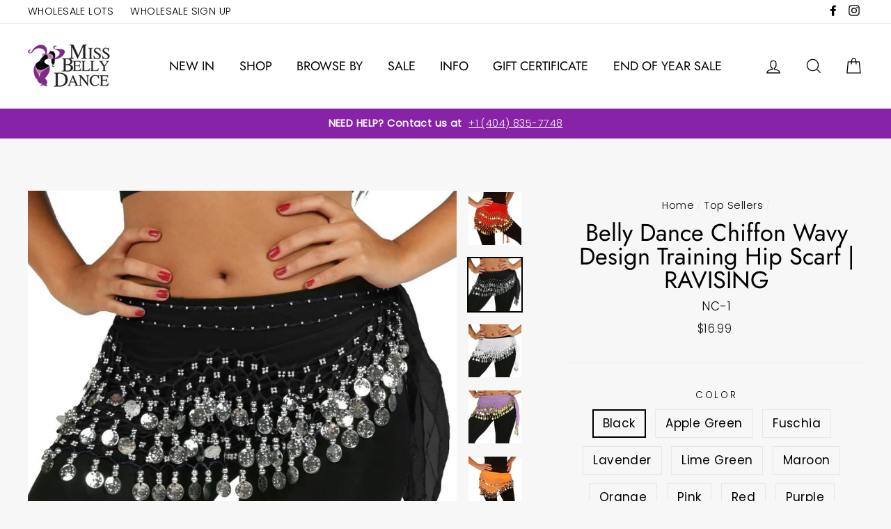

--- FILE ---
content_type: text/html; charset=utf-8
request_url: https://missbellydance.com/collections/top-sellers/products/belly-dance-chiffon-wavy-design-training-hip-scarf-ravising
body_size: 64918
content:
<!doctype html>
<html class="no-js" lang="en">
<!-- Google tag (gtag.js) -->
<script async src="https://www.googletagmanager.com/gtag/js?id=G-L983H7Y51M"></script>
<script>
  window.dataLayer = window.dataLayer || [];
  function gtag(){dataLayer.push(arguments);}
  gtag('js', new Date());

  gtag('config', 'G-L983H7Y51M');
</script>
<head>
<meta name="google-site-verification" content="MqbX-YDbBEi19MN1LQm8PBk-Rkum615BIyHvDAcUJr0" />
  <meta name="msvalidate.01" content="6364D1E655B363FD1C03354CF18CA48F" />
  <meta name="google-site-verification" content="e_xw-bnxedos36-X1H3MOSSechfYdJFItnbtIvp_XOg" />
  <meta charset="utf-8">
  <meta http-equiv="X-UA-Compatible" content="IE=edge,chrome=1">
  <meta name="viewport" content="width=device-width,initial-scale=1">
  <meta name="theme-color" content="#8723a7">
  <link rel="canonical" href="https://missbellydance.com/products/belly-dance-chiffon-wavy-design-training-hip-scarf-ravising">
  <script src="https://ajax.googleapis.com/ajax/libs/jquery/1.10.0/jquery.min.js"></script>
  <meta name="format-detection" content="telephone=no"><link rel="shortcut icon" href="//missbellydance.com/cdn/shop/files/logo2_125a718a-7e41-420e-a867-166dd49af12b_32x32.png?v=1614291675" type="image/png" />
<title>
  Belly Dance Chiffon Wavy Design Training Hip Scarf | RAVISING - 12.99 USD

&ndash; MissBellyDance

</title><meta name="description" content="Buy Belly Dance Chiffon Wavy Design Training Hip Scarf | RAVISING from Miss Belly Dances Hip Scarves collection starting at 12.99 USD. Options: Black,Gold,Black,Silver,Apple Green,Gold,Apple Green,Silver,Brown,Gold,Brown,Silver,Fuschia,Gold,Fuschia,Silver,Lavender,Gold,Lavender,Silver,Lime Green,Gold,Lime Green,Silver,Maroon,Gold,Maroon,Silver,Orange,Gold,Orange,Silver,Pink,Gold,Pink,Silver,Red,Gold,Red,Silver,Purple,Gold,Purple,Silver,Royal Blue,Gold,Royal Blue,Silver,Tan,Gold,Tan,Silver,Turquoise,Gold,Turquoise,Silver,White,Gold,White,Silver,Yellow,Gold,Yellow,Silver."><meta property="og:site_name" content="MissBellyDance">
<meta property="og:url" content="https://missbellydance.com/products/belly-dance-chiffon-wavy-design-training-hip-scarf-ravising">
<meta property="og:title" content="Belly Dance Chiffon Wavy Design Training Hip Scarf | RAVISING">
<meta property="og:type" content="product">
<meta property="og:description" content="Buy Belly Dance Chiffon Wavy Design Training Hip Scarf | RAVISING from Miss Belly Dances Hip Scarves collection starting at 12.99 USD. Options: Black,Gold,Black,Silver,Apple Green,Gold,Apple Green,Silver,Brown,Gold,Brown,Silver,Fuschia,Gold,Fuschia,Silver,Lavender,Gold,Lavender,Silver,Lime Green,Gold,Lime Green,Silver,Maroon,Gold,Maroon,Silver,Orange,Gold,Orange,Silver,Pink,Gold,Pink,Silver,Red,Gold,Red,Silver,Purple,Gold,Purple,Silver,Royal Blue,Gold,Royal Blue,Silver,Tan,Gold,Tan,Silver,Turquoise,Gold,Turquoise,Silver,White,Gold,White,Silver,Yellow,Gold,Yellow,Silver."><meta property="og:price:amount" content="16.99">
  <meta property="og:price:currency" content="USD"><meta property="og:image" content="http://missbellydance.com/cdn/shop/products/belly-dance-chiffon-wavy-design-training-hip-scarf-ravising-hip-scarves-miss-belly-dance-royal-blue-gold-nc-23-miss-belly-dance_1200x630.jpg?v=1561018020"><meta property="og:image" content="http://missbellydance.com/cdn/shop/products/belly-dance-chiffon-wavy-design-training-hip-scarf-ravising-hip-scarves-miss-belly-dance-fuschia-gold-nc-7-miss-belly-dance-2_1200x630.jpg?v=1561018021"><meta property="og:image" content="http://missbellydance.com/cdn/shop/products/belly-dance-chiffon-wavy-design-training-hip-scarf-ravising-hip-scarves-miss-belly-dance-purple-gold-nc-21-miss-belly-dance-3_1200x630.jpg?v=1561018022">
<meta property="og:image:secure_url" content="https://missbellydance.com/cdn/shop/products/belly-dance-chiffon-wavy-design-training-hip-scarf-ravising-hip-scarves-miss-belly-dance-royal-blue-gold-nc-23-miss-belly-dance_1200x630.jpg?v=1561018020"><meta property="og:image:secure_url" content="https://missbellydance.com/cdn/shop/products/belly-dance-chiffon-wavy-design-training-hip-scarf-ravising-hip-scarves-miss-belly-dance-fuschia-gold-nc-7-miss-belly-dance-2_1200x630.jpg?v=1561018021"><meta property="og:image:secure_url" content="https://missbellydance.com/cdn/shop/products/belly-dance-chiffon-wavy-design-training-hip-scarf-ravising-hip-scarves-miss-belly-dance-purple-gold-nc-21-miss-belly-dance-3_1200x630.jpg?v=1561018022">
<meta name="twitter:site" content="@">
<meta name="twitter:card" content="summary_large_image">
<meta name="twitter:title" content="Belly Dance Chiffon Wavy Design Training Hip Scarf | RAVISING">
<meta name="twitter:description" content="Buy Belly Dance Chiffon Wavy Design Training Hip Scarf | RAVISING from Miss Belly Dances Hip Scarves collection starting at 12.99 USD. Options: Black,Gold,Black,Silver,Apple Green,Gold,Apple Green,Silver,Brown,Gold,Brown,Silver,Fuschia,Gold,Fuschia,Silver,Lavender,Gold,Lavender,Silver,Lime Green,Gold,Lime Green,Silver,Maroon,Gold,Maroon,Silver,Orange,Gold,Orange,Silver,Pink,Gold,Pink,Silver,Red,Gold,Red,Silver,Purple,Gold,Purple,Silver,Royal Blue,Gold,Royal Blue,Silver,Tan,Gold,Tan,Silver,Turquoise,Gold,Turquoise,Silver,White,Gold,White,Silver,Yellow,Gold,Yellow,Silver.">

<style>
  @font-face {
  font-family: Jost;
  font-weight: 400;
  font-style: normal;
  src: url("//missbellydance.com/cdn/fonts/jost/jost_n4.d47a1b6347ce4a4c9f437608011273009d91f2b7.woff2") format("woff2"),
       url("//missbellydance.com/cdn/fonts/jost/jost_n4.791c46290e672b3f85c3d1c651ef2efa3819eadd.woff") format("woff");
}

  @font-face {
  font-family: Poppins;
  font-weight: 300;
  font-style: normal;
  src: url("//missbellydance.com/cdn/fonts/poppins/poppins_n3.05f58335c3209cce17da4f1f1ab324ebe2982441.woff2") format("woff2"),
       url("//missbellydance.com/cdn/fonts/poppins/poppins_n3.6971368e1f131d2c8ff8e3a44a36b577fdda3ff5.woff") format("woff");
}


  @font-face {
  font-family: Poppins;
  font-weight: 400;
  font-style: normal;
  src: url("//missbellydance.com/cdn/fonts/poppins/poppins_n4.0ba78fa5af9b0e1a374041b3ceaadf0a43b41362.woff2") format("woff2"),
       url("//missbellydance.com/cdn/fonts/poppins/poppins_n4.214741a72ff2596839fc9760ee7a770386cf16ca.woff") format("woff");
}

  @font-face {
  font-family: Poppins;
  font-weight: 300;
  font-style: italic;
  src: url("//missbellydance.com/cdn/fonts/poppins/poppins_i3.8536b4423050219f608e17f134fe9ea3b01ed890.woff2") format("woff2"),
       url("//missbellydance.com/cdn/fonts/poppins/poppins_i3.0f4433ada196bcabf726ed78f8e37e0995762f7f.woff") format("woff");
}

  @font-face {
  font-family: Poppins;
  font-weight: 400;
  font-style: italic;
  src: url("//missbellydance.com/cdn/fonts/poppins/poppins_i4.846ad1e22474f856bd6b81ba4585a60799a9f5d2.woff2") format("woff2"),
       url("//missbellydance.com/cdn/fonts/poppins/poppins_i4.56b43284e8b52fc64c1fd271f289a39e8477e9ec.woff") format("woff");
}

</style>

  <link href="//missbellydance.com/cdn/shop/t/10/assets/theme.scss.css?v=102541762565801274631759333295" rel="stylesheet" type="text/css" media="all" />

  <style>
    .collection-item__title {
      font-size: 26px;
    }

    @media screen and (max-width: 768px) {
      .collection-item__title {
        font-size: 20.8px;
      }
    }
    .wpd_clearfix, .wpd_submit {margin:10px !important;}
   .wpd_half #website{display:none !important;}
  </style>

  <script>
    document.documentElement.className = document.documentElement.className.replace('no-js', 'js');

    window.theme = window.theme || {};
    theme.strings = {
      addToCart: "Add to cart",
      soldOut: "Sold Out",
      unavailable: "Unavailable",
      stockLabel: "[count] in stock",
      savePrice: "Save [saved_amount]",
      cartSavings: "You're saving [savings]",
      cartEmpty: "Your cart is currently empty.",
      cartTermsConfirmation: "You must agree with the terms and conditions of sales to check out"
    };
    theme.settings = {
      cartType: "drawer",
      moneyFormat: "${{amount}}",
      recentlyViewedEnabled: false,
      quickView: true,
      themeVersion: "1.3.1"
    };
  </script>

  
  


  
  

  <script>
    window.MeteorMenu = window.MeteorMenu || {};

    MeteorMenu.startedLoadingAt = Date.now();

    // Promise polyfill https://github.com/stefanpenner/es6-promise
    !function(t,e){"object"==typeof exports&&"undefined"!=typeof module?module.exports=e():"function"==typeof define&&define.amd?define(e):t.ES6Promise=e()}(this,function(){"use strict";function t(t){var e=typeof t;return null!==t&&("object"===e||"function"===e)}function e(t){return"function"==typeof t}function n(t){B=t}function r(t){G=t}function o(){return function(){return process.nextTick(a)}}function i(){return"undefined"!=typeof z?function(){z(a)}:c()}function s(){var t=0,e=new J(a),n=document.createTextNode("");return e.observe(n,{characterData:!0}),function(){n.data=t=++t%2}}function u(){var t=new MessageChannel;return t.port1.onmessage=a,function(){return t.port2.postMessage(0)}}function c(){var t=setTimeout;return function(){return t(a,1)}}function a(){for(var t=0;t<W;t+=2){var e=V[t],n=V[t+1];e(n),V[t]=void 0,V[t+1]=void 0}W=0}function f(){try{var t=Function("return this")().require("vertx");return z=t.runOnLoop||t.runOnContext,i()}catch(e){return c()}}function l(t,e){var n=this,r=new this.constructor(p);void 0===r[Z]&&O(r);var o=n._state;if(o){var i=arguments[o-1];G(function(){return P(o,r,i,n._result)})}else E(n,r,t,e);return r}function h(t){var e=this;if(t&&"object"==typeof t&&t.constructor===e)return t;var n=new e(p);return g(n,t),n}function p(){}function v(){return new TypeError("You cannot resolve a promise with itself")}function d(){return new TypeError("A promises callback cannot return that same promise.")}function _(t){try{return t.then}catch(e){return nt.error=e,nt}}function y(t,e,n,r){try{t.call(e,n,r)}catch(o){return o}}function m(t,e,n){G(function(t){var r=!1,o=y(n,e,function(n){r||(r=!0,e!==n?g(t,n):S(t,n))},function(e){r||(r=!0,j(t,e))},"Settle: "+(t._label||" unknown promise"));!r&&o&&(r=!0,j(t,o))},t)}function b(t,e){e._state===tt?S(t,e._result):e._state===et?j(t,e._result):E(e,void 0,function(e){return g(t,e)},function(e){return j(t,e)})}function w(t,n,r){n.constructor===t.constructor&&r===l&&n.constructor.resolve===h?b(t,n):r===nt?(j(t,nt.error),nt.error=null):void 0===r?S(t,n):e(r)?m(t,n,r):S(t,n)}function g(e,n){e===n?j(e,v()):t(n)?w(e,n,_(n)):S(e,n)}function A(t){t._onerror&&t._onerror(t._result),T(t)}function S(t,e){t._state===$&&(t._result=e,t._state=tt,0!==t._subscribers.length&&G(T,t))}function j(t,e){t._state===$&&(t._state=et,t._result=e,G(A,t))}function E(t,e,n,r){var o=t._subscribers,i=o.length;t._onerror=null,o[i]=e,o[i+tt]=n,o[i+et]=r,0===i&&t._state&&G(T,t)}function T(t){var e=t._subscribers,n=t._state;if(0!==e.length){for(var r=void 0,o=void 0,i=t._result,s=0;s<e.length;s+=3)r=e[s],o=e[s+n],r?P(n,r,o,i):o(i);t._subscribers.length=0}}function M(t,e){try{return t(e)}catch(n){return nt.error=n,nt}}function P(t,n,r,o){var i=e(r),s=void 0,u=void 0,c=void 0,a=void 0;if(i){if(s=M(r,o),s===nt?(a=!0,u=s.error,s.error=null):c=!0,n===s)return void j(n,d())}else s=o,c=!0;n._state!==$||(i&&c?g(n,s):a?j(n,u):t===tt?S(n,s):t===et&&j(n,s))}function x(t,e){try{e(function(e){g(t,e)},function(e){j(t,e)})}catch(n){j(t,n)}}function C(){return rt++}function O(t){t[Z]=rt++,t._state=void 0,t._result=void 0,t._subscribers=[]}function k(){return new Error("Array Methods must be provided an Array")}function F(t){return new ot(this,t).promise}function Y(t){var e=this;return new e(U(t)?function(n,r){for(var o=t.length,i=0;i<o;i++)e.resolve(t[i]).then(n,r)}:function(t,e){return e(new TypeError("You must pass an array to race."))})}function q(t){var e=this,n=new e(p);return j(n,t),n}function D(){throw new TypeError("You must pass a resolver function as the first argument to the promise constructor")}function K(){throw new TypeError("Failed to construct 'Promise': Please use the 'new' operator, this object constructor cannot be called as a function.")}function L(){var t=void 0;if("undefined"!=typeof global)t=global;else if("undefined"!=typeof self)t=self;else try{t=Function("return this")()}catch(e){throw new Error("polyfill failed because global object is unavailable in this environment")}var n=t.Promise;if(n){var r=null;try{r=Object.prototype.toString.call(n.resolve())}catch(e){}if("[object Promise]"===r&&!n.cast)return}t.Promise=it}var N=void 0;N=Array.isArray?Array.isArray:function(t){return"[object Array]"===Object.prototype.toString.call(t)};var U=N,W=0,z=void 0,B=void 0,G=function(t,e){V[W]=t,V[W+1]=e,W+=2,2===W&&(B?B(a):X())},H="undefined"!=typeof window?window:void 0,I=H||{},J=I.MutationObserver||I.WebKitMutationObserver,Q="undefined"==typeof self&&"undefined"!=typeof process&&"[object process]"==={}.toString.call(process),R="undefined"!=typeof Uint8ClampedArray&&"undefined"!=typeof importScripts&&"undefined"!=typeof MessageChannel,V=new Array(1e3),X=void 0;X=Q?o():J?s():R?u():void 0===H&&"function"==typeof require?f():c();var Z=Math.random().toString(36).substring(2),$=void 0,tt=1,et=2,nt={error:null},rt=0,ot=function(){function t(t,e){this._instanceConstructor=t,this.promise=new t(p),this.promise[Z]||O(this.promise),U(e)?(this.length=e.length,this._remaining=e.length,this._result=new Array(this.length),0===this.length?S(this.promise,this._result):(this.length=this.length||0,this._enumerate(e),0===this._remaining&&S(this.promise,this._result))):j(this.promise,k())}return t.prototype._enumerate=function(t){for(var e=0;this._state===$&&e<t.length;e++)this._eachEntry(t[e],e)},t.prototype._eachEntry=function(t,e){var n=this._instanceConstructor,r=n.resolve;if(r===h){var o=_(t);if(o===l&&t._state!==$)this._settledAt(t._state,e,t._result);else if("function"!=typeof o)this._remaining--,this._result[e]=t;else if(n===it){var i=new n(p);w(i,t,o),this._willSettleAt(i,e)}else this._willSettleAt(new n(function(e){return e(t)}),e)}else this._willSettleAt(r(t),e)},t.prototype._settledAt=function(t,e,n){var r=this.promise;r._state===$&&(this._remaining--,t===et?j(r,n):this._result[e]=n),0===this._remaining&&S(r,this._result)},t.prototype._willSettleAt=function(t,e){var n=this;E(t,void 0,function(t){return n._settledAt(tt,e,t)},function(t){return n._settledAt(et,e,t)})},t}(),it=function(){function t(e){this[Z]=C(),this._result=this._state=void 0,this._subscribers=[],p!==e&&("function"!=typeof e&&D(),this instanceof t?x(this,e):K())}return t.prototype["catch"]=function(t){return this.then(null,t)},t.prototype["finally"]=function(t){var n=this,r=n.constructor;return e(t)?n.then(function(e){return r.resolve(t()).then(function(){return e})},function(e){return r.resolve(t()).then(function(){throw e})}):n.then(t,t)},t}();return it.prototype.then=l,it.all=F,it.race=Y,it.resolve=h,it.reject=q,it._setScheduler=n,it._setAsap=r,it._asap=G,it.polyfill=L,it.Promise=it,it.polyfill(),it});

    // Fetch polyfill https://github.com/developit/unfetch
    self.fetch||(self.fetch=function(e,n){return n=n||{},new Promise(function(t,s){var r=new XMLHttpRequest,o=[],u=[],i={},a=function(){return{ok:2==(r.status/100|0),statusText:r.statusText,status:r.status,url:r.responseURL,text:function(){return Promise.resolve(r.responseText)},json:function(){return Promise.resolve(JSON.parse(r.responseText))},blob:function(){return Promise.resolve(new Blob([r.response]))},clone:a,headers:{keys:function(){return o},entries:function(){return u},get:function(e){return i[e.toLowerCase()]},has:function(e){return e.toLowerCase()in i}}}};for(var c in r.open(n.method||"get",e,!0),r.onload=function(){r.getAllResponseHeaders().replace(/^(.*?):[^\S\n]*([\s\S]*?)$/gm,function(e,n,t){o.push(n=n.toLowerCase()),u.push([n,t]),i[n]=i[n]?i[n]+","+t:t}),t(a())},r.onerror=s,r.withCredentials="include"==n.credentials,n.headers)r.setRequestHeader(c,n.headers[c]);r.send(n.body||null)})});

  
    MeteorMenu.loadData=function(){function e(){return new Promise(function(e){var t=document.createElement("link");t.rel="stylesheet",t.href="//missbellydance.com/cdn/shop/t/10/assets/meteor-menu.css?v=86508437692665947371725030160",t.onload=function(){e()},document.head.appendChild(t)})}function t(){window.performance&&1==window.performance.navigation.type?sessionStorage.removeItem(i):window.performance||sessionStorage.removeItem(i)}function n(){return t(),new Promise(function(e,t){function n(t){return MeteorMenu.data=t,e()}var s=r();if(s)return n(s);fetch(a,{credentials:"include"}).then(function(e){return e.text()}).then(function(e){e=e.replace(/<!--.+-->/g,""),o(e=JSON.parse(e)),sessionStorage.setItem(i,JSON.stringify(e)),n(e)})["catch"](function(e){t(e)})})}function r(){var e=sessionStorage.getItem(i);if(e)try{return JSON.parse(e)}catch(t){console.warn("Meteor Mega Menus: Malformed cached menu data, expected a JSON string but instead got:",e),console.warn("If you are seeing this error, please get in touch with us at support@heliumdev.com"),sessionStorage.removeItem(i)}}function o(e){var t=[],n={linklists:function(e){if(!(e instanceof Object))return"linklists must be an Object"}};for(var r in n){var o=e[r],a=n[r](o);a&&t.push({key:r,error:a,value:o})}if(t.length>0)throw console.error("Meteor Mega Menus: Invalid keys detected in menu data",t),new Error("Malformed menu data")}var a="/products?view=meteor&timestamp="+Date.now(),i="meteor:menu_data",s=[e(),n()];Promise.all(s).then(function(){MeteorMenu.loaded=!0,MeteorMenu.dataReady&&MeteorMenu.dataReady()})["catch"](function(e){throw console.error("Meteor Mega Menus: Encountered an error while attempting to fetchMenuData from '"+a+"'"),new Error(e)})},MeteorMenu.loadData();
  

  </script>

  <script type="text/javascript" src="//missbellydance.com/cdn/shop/t/10/assets/meteor-menu.js?v=73463891061243044901725030160" async></script>


  <script>window.performance && window.performance.mark && window.performance.mark('shopify.content_for_header.start');</script><meta name="facebook-domain-verification" content="re5cjxtws10xeyn7v3q3mxltxymvja">
<meta id="shopify-digital-wallet" name="shopify-digital-wallet" content="/8382218298/digital_wallets/dialog">
<meta name="shopify-checkout-api-token" content="86ad2543d56ee73a34406028e69d0abb">
<meta id="in-context-paypal-metadata" data-shop-id="8382218298" data-venmo-supported="false" data-environment="production" data-locale="en_US" data-paypal-v4="true" data-currency="USD">
<link rel="alternate" hreflang="x-default" href="https://missbellydance.com/products/belly-dance-chiffon-wavy-design-training-hip-scarf-ravising">
<link rel="alternate" hreflang="en" href="https://missbellydance.com/products/belly-dance-chiffon-wavy-design-training-hip-scarf-ravising">
<link rel="alternate" hreflang="es" href="https://missbellydance.com/es/products/belly-dance-chiffon-wavy-design-training-hip-scarf-ravising">
<link rel="alternate" type="application/json+oembed" href="https://missbellydance.com/products/belly-dance-chiffon-wavy-design-training-hip-scarf-ravising.oembed">
<script async="async" src="/checkouts/internal/preloads.js?locale=en-US"></script>
<link rel="preconnect" href="https://shop.app" crossorigin="anonymous">
<script async="async" src="https://shop.app/checkouts/internal/preloads.js?locale=en-US&shop_id=8382218298" crossorigin="anonymous"></script>
<script id="apple-pay-shop-capabilities" type="application/json">{"shopId":8382218298,"countryCode":"US","currencyCode":"USD","merchantCapabilities":["supports3DS"],"merchantId":"gid:\/\/shopify\/Shop\/8382218298","merchantName":"MissBellyDance","requiredBillingContactFields":["postalAddress","email","phone"],"requiredShippingContactFields":["postalAddress","email","phone"],"shippingType":"shipping","supportedNetworks":["visa","masterCard","amex","discover","elo","jcb"],"total":{"type":"pending","label":"MissBellyDance","amount":"1.00"},"shopifyPaymentsEnabled":true,"supportsSubscriptions":true}</script>
<script id="shopify-features" type="application/json">{"accessToken":"86ad2543d56ee73a34406028e69d0abb","betas":["rich-media-storefront-analytics"],"domain":"missbellydance.com","predictiveSearch":true,"shopId":8382218298,"locale":"en"}</script>
<script>var Shopify = Shopify || {};
Shopify.shop = "missbellydance.myshopify.com";
Shopify.locale = "en";
Shopify.currency = {"active":"USD","rate":"1.0"};
Shopify.country = "US";
Shopify.theme = {"name":"Before Labor Day Impulse -- WPD","id":144284025044,"schema_name":"Impulse","schema_version":"1.3.1","theme_store_id":857,"role":"main"};
Shopify.theme.handle = "null";
Shopify.theme.style = {"id":null,"handle":null};
Shopify.cdnHost = "missbellydance.com/cdn";
Shopify.routes = Shopify.routes || {};
Shopify.routes.root = "/";</script>
<script type="module">!function(o){(o.Shopify=o.Shopify||{}).modules=!0}(window);</script>
<script>!function(o){function n(){var o=[];function n(){o.push(Array.prototype.slice.apply(arguments))}return n.q=o,n}var t=o.Shopify=o.Shopify||{};t.loadFeatures=n(),t.autoloadFeatures=n()}(window);</script>
<script>
  window.ShopifyPay = window.ShopifyPay || {};
  window.ShopifyPay.apiHost = "shop.app\/pay";
  window.ShopifyPay.redirectState = null;
</script>
<script id="shop-js-analytics" type="application/json">{"pageType":"product"}</script>
<script defer="defer" async type="module" src="//missbellydance.com/cdn/shopifycloud/shop-js/modules/v2/client.init-shop-cart-sync_BApSsMSl.en.esm.js"></script>
<script defer="defer" async type="module" src="//missbellydance.com/cdn/shopifycloud/shop-js/modules/v2/chunk.common_CBoos6YZ.esm.js"></script>
<script type="module">
  await import("//missbellydance.com/cdn/shopifycloud/shop-js/modules/v2/client.init-shop-cart-sync_BApSsMSl.en.esm.js");
await import("//missbellydance.com/cdn/shopifycloud/shop-js/modules/v2/chunk.common_CBoos6YZ.esm.js");

  window.Shopify.SignInWithShop?.initShopCartSync?.({"fedCMEnabled":true,"windoidEnabled":true});

</script>
<script>
  window.Shopify = window.Shopify || {};
  if (!window.Shopify.featureAssets) window.Shopify.featureAssets = {};
  window.Shopify.featureAssets['shop-js'] = {"shop-cart-sync":["modules/v2/client.shop-cart-sync_DJczDl9f.en.esm.js","modules/v2/chunk.common_CBoos6YZ.esm.js"],"init-fed-cm":["modules/v2/client.init-fed-cm_BzwGC0Wi.en.esm.js","modules/v2/chunk.common_CBoos6YZ.esm.js"],"init-windoid":["modules/v2/client.init-windoid_BS26ThXS.en.esm.js","modules/v2/chunk.common_CBoos6YZ.esm.js"],"shop-cash-offers":["modules/v2/client.shop-cash-offers_DthCPNIO.en.esm.js","modules/v2/chunk.common_CBoos6YZ.esm.js","modules/v2/chunk.modal_Bu1hFZFC.esm.js"],"shop-button":["modules/v2/client.shop-button_D_JX508o.en.esm.js","modules/v2/chunk.common_CBoos6YZ.esm.js"],"init-shop-email-lookup-coordinator":["modules/v2/client.init-shop-email-lookup-coordinator_DFwWcvrS.en.esm.js","modules/v2/chunk.common_CBoos6YZ.esm.js"],"shop-toast-manager":["modules/v2/client.shop-toast-manager_tEhgP2F9.en.esm.js","modules/v2/chunk.common_CBoos6YZ.esm.js"],"shop-login-button":["modules/v2/client.shop-login-button_DwLgFT0K.en.esm.js","modules/v2/chunk.common_CBoos6YZ.esm.js","modules/v2/chunk.modal_Bu1hFZFC.esm.js"],"avatar":["modules/v2/client.avatar_BTnouDA3.en.esm.js"],"init-shop-cart-sync":["modules/v2/client.init-shop-cart-sync_BApSsMSl.en.esm.js","modules/v2/chunk.common_CBoos6YZ.esm.js"],"pay-button":["modules/v2/client.pay-button_BuNmcIr_.en.esm.js","modules/v2/chunk.common_CBoos6YZ.esm.js"],"init-shop-for-new-customer-accounts":["modules/v2/client.init-shop-for-new-customer-accounts_DrjXSI53.en.esm.js","modules/v2/client.shop-login-button_DwLgFT0K.en.esm.js","modules/v2/chunk.common_CBoos6YZ.esm.js","modules/v2/chunk.modal_Bu1hFZFC.esm.js"],"init-customer-accounts-sign-up":["modules/v2/client.init-customer-accounts-sign-up_TlVCiykN.en.esm.js","modules/v2/client.shop-login-button_DwLgFT0K.en.esm.js","modules/v2/chunk.common_CBoos6YZ.esm.js","modules/v2/chunk.modal_Bu1hFZFC.esm.js"],"shop-follow-button":["modules/v2/client.shop-follow-button_C5D3XtBb.en.esm.js","modules/v2/chunk.common_CBoos6YZ.esm.js","modules/v2/chunk.modal_Bu1hFZFC.esm.js"],"checkout-modal":["modules/v2/client.checkout-modal_8TC_1FUY.en.esm.js","modules/v2/chunk.common_CBoos6YZ.esm.js","modules/v2/chunk.modal_Bu1hFZFC.esm.js"],"init-customer-accounts":["modules/v2/client.init-customer-accounts_C0Oh2ljF.en.esm.js","modules/v2/client.shop-login-button_DwLgFT0K.en.esm.js","modules/v2/chunk.common_CBoos6YZ.esm.js","modules/v2/chunk.modal_Bu1hFZFC.esm.js"],"lead-capture":["modules/v2/client.lead-capture_Cq0gfm7I.en.esm.js","modules/v2/chunk.common_CBoos6YZ.esm.js","modules/v2/chunk.modal_Bu1hFZFC.esm.js"],"shop-login":["modules/v2/client.shop-login_BmtnoEUo.en.esm.js","modules/v2/chunk.common_CBoos6YZ.esm.js","modules/v2/chunk.modal_Bu1hFZFC.esm.js"],"payment-terms":["modules/v2/client.payment-terms_BHOWV7U_.en.esm.js","modules/v2/chunk.common_CBoos6YZ.esm.js","modules/v2/chunk.modal_Bu1hFZFC.esm.js"]};
</script>
<script>(function() {
  var isLoaded = false;
  function asyncLoad() {
    if (isLoaded) return;
    isLoaded = true;
    var urls = ["\/\/d1liekpayvooaz.cloudfront.net\/apps\/customizery\/customizery.js?shop=missbellydance.myshopify.com","https:\/\/rec.autocommerce.io\/recommender_javascript?shop=missbellydance.myshopify.com","https:\/\/cdn.shopify.com\/s\/files\/1\/0083\/8221\/8298\/t\/4\/assets\/verify-meteor-menu.js?meteor_tier=premium\u0026shop=missbellydance.myshopify.com","https:\/\/d23dclunsivw3h.cloudfront.net\/redirect-app.js?shop=missbellydance.myshopify.com","\/\/shopify.privy.com\/widget.js?shop=missbellydance.myshopify.com","https:\/\/cdn.shopify.com\/s\/files\/1\/0683\/1371\/0892\/files\/splmn-shopify-prod-August-31.min.js?v=1693985059\u0026shop=missbellydance.myshopify.com","https:\/\/cloudsearch-1f874.kxcdn.com\/shopify.js?shop=missbellydance.myshopify.com","https:\/\/shopify.covet.pics\/covet-pics-widget-inject.js?shop=missbellydance.myshopify.com","https:\/\/sales-pop.carecart.io\/lib\/salesnotifier.js?shop=missbellydance.myshopify.com"];
    for (var i = 0; i < urls.length; i++) {
      var s = document.createElement('script');
      s.type = 'text/javascript';
      s.async = true;
      s.src = urls[i];
      var x = document.getElementsByTagName('script')[0];
      x.parentNode.insertBefore(s, x);
    }
  };
  if(window.attachEvent) {
    window.attachEvent('onload', asyncLoad);
  } else {
    window.addEventListener('load', asyncLoad, false);
  }
})();</script>
<script id="__st">var __st={"a":8382218298,"offset":-18000,"reqid":"1ba49141-69c3-4005-8511-08d7efdbb235-1768896739","pageurl":"missbellydance.com\/collections\/top-sellers\/products\/belly-dance-chiffon-wavy-design-training-hip-scarf-ravising","u":"81769ab9329e","p":"product","rtyp":"product","rid":2039196713018};</script>
<script>window.ShopifyPaypalV4VisibilityTracking = true;</script>
<script id="captcha-bootstrap">!function(){'use strict';const t='contact',e='account',n='new_comment',o=[[t,t],['blogs',n],['comments',n],[t,'customer']],c=[[e,'customer_login'],[e,'guest_login'],[e,'recover_customer_password'],[e,'create_customer']],r=t=>t.map((([t,e])=>`form[action*='/${t}']:not([data-nocaptcha='true']) input[name='form_type'][value='${e}']`)).join(','),a=t=>()=>t?[...document.querySelectorAll(t)].map((t=>t.form)):[];function s(){const t=[...o],e=r(t);return a(e)}const i='password',u='form_key',d=['recaptcha-v3-token','g-recaptcha-response','h-captcha-response',i],f=()=>{try{return window.sessionStorage}catch{return}},m='__shopify_v',_=t=>t.elements[u];function p(t,e,n=!1){try{const o=window.sessionStorage,c=JSON.parse(o.getItem(e)),{data:r}=function(t){const{data:e,action:n}=t;return t[m]||n?{data:e,action:n}:{data:t,action:n}}(c);for(const[e,n]of Object.entries(r))t.elements[e]&&(t.elements[e].value=n);n&&o.removeItem(e)}catch(o){console.error('form repopulation failed',{error:o})}}const l='form_type',E='cptcha';function T(t){t.dataset[E]=!0}const w=window,h=w.document,L='Shopify',v='ce_forms',y='captcha';let A=!1;((t,e)=>{const n=(g='f06e6c50-85a8-45c8-87d0-21a2b65856fe',I='https://cdn.shopify.com/shopifycloud/storefront-forms-hcaptcha/ce_storefront_forms_captcha_hcaptcha.v1.5.2.iife.js',D={infoText:'Protected by hCaptcha',privacyText:'Privacy',termsText:'Terms'},(t,e,n)=>{const o=w[L][v],c=o.bindForm;if(c)return c(t,g,e,D).then(n);var r;o.q.push([[t,g,e,D],n]),r=I,A||(h.body.append(Object.assign(h.createElement('script'),{id:'captcha-provider',async:!0,src:r})),A=!0)});var g,I,D;w[L]=w[L]||{},w[L][v]=w[L][v]||{},w[L][v].q=[],w[L][y]=w[L][y]||{},w[L][y].protect=function(t,e){n(t,void 0,e),T(t)},Object.freeze(w[L][y]),function(t,e,n,w,h,L){const[v,y,A,g]=function(t,e,n){const i=e?o:[],u=t?c:[],d=[...i,...u],f=r(d),m=r(i),_=r(d.filter((([t,e])=>n.includes(e))));return[a(f),a(m),a(_),s()]}(w,h,L),I=t=>{const e=t.target;return e instanceof HTMLFormElement?e:e&&e.form},D=t=>v().includes(t);t.addEventListener('submit',(t=>{const e=I(t);if(!e)return;const n=D(e)&&!e.dataset.hcaptchaBound&&!e.dataset.recaptchaBound,o=_(e),c=g().includes(e)&&(!o||!o.value);(n||c)&&t.preventDefault(),c&&!n&&(function(t){try{if(!f())return;!function(t){const e=f();if(!e)return;const n=_(t);if(!n)return;const o=n.value;o&&e.removeItem(o)}(t);const e=Array.from(Array(32),(()=>Math.random().toString(36)[2])).join('');!function(t,e){_(t)||t.append(Object.assign(document.createElement('input'),{type:'hidden',name:u})),t.elements[u].value=e}(t,e),function(t,e){const n=f();if(!n)return;const o=[...t.querySelectorAll(`input[type='${i}']`)].map((({name:t})=>t)),c=[...d,...o],r={};for(const[a,s]of new FormData(t).entries())c.includes(a)||(r[a]=s);n.setItem(e,JSON.stringify({[m]:1,action:t.action,data:r}))}(t,e)}catch(e){console.error('failed to persist form',e)}}(e),e.submit())}));const S=(t,e)=>{t&&!t.dataset[E]&&(n(t,e.some((e=>e===t))),T(t))};for(const o of['focusin','change'])t.addEventListener(o,(t=>{const e=I(t);D(e)&&S(e,y())}));const B=e.get('form_key'),M=e.get(l),P=B&&M;t.addEventListener('DOMContentLoaded',(()=>{const t=y();if(P)for(const e of t)e.elements[l].value===M&&p(e,B);[...new Set([...A(),...v().filter((t=>'true'===t.dataset.shopifyCaptcha))])].forEach((e=>S(e,t)))}))}(h,new URLSearchParams(w.location.search),n,t,e,['guest_login'])})(!0,!0)}();</script>
<script integrity="sha256-4kQ18oKyAcykRKYeNunJcIwy7WH5gtpwJnB7kiuLZ1E=" data-source-attribution="shopify.loadfeatures" defer="defer" src="//missbellydance.com/cdn/shopifycloud/storefront/assets/storefront/load_feature-a0a9edcb.js" crossorigin="anonymous"></script>
<script crossorigin="anonymous" defer="defer" src="//missbellydance.com/cdn/shopifycloud/storefront/assets/shopify_pay/storefront-65b4c6d7.js?v=20250812"></script>
<script data-source-attribution="shopify.dynamic_checkout.dynamic.init">var Shopify=Shopify||{};Shopify.PaymentButton=Shopify.PaymentButton||{isStorefrontPortableWallets:!0,init:function(){window.Shopify.PaymentButton.init=function(){};var t=document.createElement("script");t.src="https://missbellydance.com/cdn/shopifycloud/portable-wallets/latest/portable-wallets.en.js",t.type="module",document.head.appendChild(t)}};
</script>
<script data-source-attribution="shopify.dynamic_checkout.buyer_consent">
  function portableWalletsHideBuyerConsent(e){var t=document.getElementById("shopify-buyer-consent"),n=document.getElementById("shopify-subscription-policy-button");t&&n&&(t.classList.add("hidden"),t.setAttribute("aria-hidden","true"),n.removeEventListener("click",e))}function portableWalletsShowBuyerConsent(e){var t=document.getElementById("shopify-buyer-consent"),n=document.getElementById("shopify-subscription-policy-button");t&&n&&(t.classList.remove("hidden"),t.removeAttribute("aria-hidden"),n.addEventListener("click",e))}window.Shopify?.PaymentButton&&(window.Shopify.PaymentButton.hideBuyerConsent=portableWalletsHideBuyerConsent,window.Shopify.PaymentButton.showBuyerConsent=portableWalletsShowBuyerConsent);
</script>
<script data-source-attribution="shopify.dynamic_checkout.cart.bootstrap">document.addEventListener("DOMContentLoaded",(function(){function t(){return document.querySelector("shopify-accelerated-checkout-cart, shopify-accelerated-checkout")}if(t())Shopify.PaymentButton.init();else{new MutationObserver((function(e,n){t()&&(Shopify.PaymentButton.init(),n.disconnect())})).observe(document.body,{childList:!0,subtree:!0})}}));
</script>
<link id="shopify-accelerated-checkout-styles" rel="stylesheet" media="screen" href="https://missbellydance.com/cdn/shopifycloud/portable-wallets/latest/accelerated-checkout-backwards-compat.css" crossorigin="anonymous">
<style id="shopify-accelerated-checkout-cart">
        #shopify-buyer-consent {
  margin-top: 1em;
  display: inline-block;
  width: 100%;
}

#shopify-buyer-consent.hidden {
  display: none;
}

#shopify-subscription-policy-button {
  background: none;
  border: none;
  padding: 0;
  text-decoration: underline;
  font-size: inherit;
  cursor: pointer;
}

#shopify-subscription-policy-button::before {
  box-shadow: none;
}

      </style>

<script>window.performance && window.performance.mark && window.performance.mark('shopify.content_for_header.end');</script>
  <!--[if lt IE 9]>
<script src="//cdnjs.cloudflare.com/ajax/libs/html5shiv/3.7.2/html5shiv.min.js" type="text/javascript"></script>
<![endif]-->
<!--[if (lte IE 9) ]><script src="//missbellydance.com/cdn/shop/t/10/assets/match-media.min.js?v=159635276924582161481725030160" type="text/javascript"></script><![endif]-->


  
  <script src="//missbellydance.com/cdn/shop/t/10/assets/vendor.js" defer="defer"></script>



  

  
  <script src="//missbellydance.com/cdn/shop/t/10/assets/theme.js?v=39679016377471189091725030160" defer="defer"></script>


<!-- Google Tag Manager -->
<script>(function(w,d,s,l,i){w[l]=w[l]||[];w[l].push({'gtm.start':
new Date().getTime(),event:'gtm.js'});var f=d.getElementsByTagName(s)[0],
j=d.createElement(s),dl=l!='dataLayer'?'&l='+l:'';j.async=true;j.src=
'https://www.googletagmanager.com/gtm.js?id='+i+dl;f.parentNode.insertBefore(j,f);
})(window,document,'script','dataLayer','GTM-W9RZ56L');</script>
<!-- End Google Tag Manager -->
  <meta name="google-site-verification" content="MqbX-YDbBEi19MN1LQm8PBk-Rkum615BIyHvDAcUJr0" />
  
  <!-- Meta Pixel Code -->
<script>
!function(f,b,e,v,n,t,s)
{if(f.fbq)return;n=f.fbq=function(){n.callMethod?
n.callMethod.apply(n,arguments):n.queue.push(arguments)};
if(!f._fbq)f._fbq=n;n.push=n;n.loaded=!0;n.version='2.0';
n.queue=[];t=b.createElement(e);t.async=!0;
t.src=v;s=b.getElementsByTagName(e)[0];
s.parentNode.insertBefore(t,s)}(window, document,'script',
'https://connect.facebook.net/en_US/fbevents.js');
fbq('init', '369903731678446');
fbq('track', 'PageView');
</script>
<noscript><img height="1" width="1" style="display:none"
src="https://www.facebook.com/tr?id=369903731678446&ev=PageView&noscript=1"
/></noscript>
<!-- End Meta Pixel Code -->
  <!-- BEGIN app block: shopify://apps/smind-sections/blocks/theme-helper/71ba2d48-8be4-4535-bc1f-0fea499001d4 -->
    
    <!-- BEGIN app snippet: assets --><link href="//cdn.shopify.com/extensions/019b9ca6-aa99-7118-9745-0a98ab4d324a/smind-app-311/assets/smi-base.min.css" rel="stylesheet" type="text/css" media="all" />



<script type="text/javascript">
  window.smiObject = {
    productId: '2039196713018',
    timezone: 'Asia/Phnom_Penh',
    cartType: `drawer`,
    routes: {
      cart_add_url: `/cart/add`,
      cart_change_url: `/cart/change`,
      cart_update_url: `/cart/update`,
      cart_url: `/cart`,
      predictive_search_url: `/search/suggest`,
      search_url: `/search`
    },
    settings: {
      currencyFormat: "${{amount}}",
      moneyFormat: "${{amount}}",
      moneyWithCurrencyFormat: "${{amount}} USD"
    }
  };

  window.smind = window.smind || {}

  window.smind.initializeWhenReady = (callback, classes = [], maxRetries = 12, interval = 250) => {

    const tryInitialize = (counter = 0) => {

      const allClassesLoaded = classes.every(cls => typeof window[cls] !== 'undefined' || typeof window.smind[cls] !== 'undefined');

      if (allClassesLoaded) {
        return callback();
      }

      if (counter < maxRetries) {
        setTimeout(() => tryInitialize(counter + 1), interval);
      }
    };

    if (Shopify.designMode) {
      if (document.readyState === 'complete') {
        tryInitialize();
      }
      document.addEventListener('smiReloadSection', callback);
    }

    document.addEventListener('DOMContentLoaded', () => tryInitialize());
  }
</script>



<script src="https://cdn.shopify.com/extensions/019b9ca6-aa99-7118-9745-0a98ab4d324a/smind-app-311/assets/smi-base.min.js" defer></script>
<script src="https://cdn.shopify.com/extensions/019b9ca6-aa99-7118-9745-0a98ab4d324a/smind-app-311/assets/smi-product-blocks.js" async></script>
<script src="https://cdn.shopify.com/extensions/019b9ca6-aa99-7118-9745-0a98ab4d324a/smind-app-311/assets/smi-parallax.min.js" defer></script>


<script src="https://cdn.shopify.com/extensions/019b9ca6-aa99-7118-9745-0a98ab4d324a/smind-app-311/assets/smi-animations.js" defer></script>





<!-- END app snippet -->

    
        
        <!-- BEGIN app snippet: theme-modal --><script id="smi-base-section-modal" src="https://cdn.shopify.com/extensions/019b9ca6-aa99-7118-9745-0a98ab4d324a/smind-app-311/assets/smi-section-modal.min.js" data-app="free" defer></script><!-- END app snippet -->
		<!-- BEGIN app snippet: check-styles --><!-- END app snippet -->
    
    


<!-- END app block --><script src="https://cdn.shopify.com/extensions/019bc5da-5ba6-7e9a-9888-a6222a70d7c3/js-client-214/assets/pushowl-shopify.js" type="text/javascript" defer="defer"></script>
<script src="https://cdn.shopify.com/extensions/19689677-6488-4a31-adf3-fcf4359c5fd9/forms-2295/assets/shopify-forms-loader.js" type="text/javascript" defer="defer"></script>
<link href="https://monorail-edge.shopifysvc.com" rel="dns-prefetch">
<script>(function(){if ("sendBeacon" in navigator && "performance" in window) {try {var session_token_from_headers = performance.getEntriesByType('navigation')[0].serverTiming.find(x => x.name == '_s').description;} catch {var session_token_from_headers = undefined;}var session_cookie_matches = document.cookie.match(/_shopify_s=([^;]*)/);var session_token_from_cookie = session_cookie_matches && session_cookie_matches.length === 2 ? session_cookie_matches[1] : "";var session_token = session_token_from_headers || session_token_from_cookie || "";function handle_abandonment_event(e) {var entries = performance.getEntries().filter(function(entry) {return /monorail-edge.shopifysvc.com/.test(entry.name);});if (!window.abandonment_tracked && entries.length === 0) {window.abandonment_tracked = true;var currentMs = Date.now();var navigation_start = performance.timing.navigationStart;var payload = {shop_id: 8382218298,url: window.location.href,navigation_start,duration: currentMs - navigation_start,session_token,page_type: "product"};window.navigator.sendBeacon("https://monorail-edge.shopifysvc.com/v1/produce", JSON.stringify({schema_id: "online_store_buyer_site_abandonment/1.1",payload: payload,metadata: {event_created_at_ms: currentMs,event_sent_at_ms: currentMs}}));}}window.addEventListener('pagehide', handle_abandonment_event);}}());</script>
<script id="web-pixels-manager-setup">(function e(e,d,r,n,o){if(void 0===o&&(o={}),!Boolean(null===(a=null===(i=window.Shopify)||void 0===i?void 0:i.analytics)||void 0===a?void 0:a.replayQueue)){var i,a;window.Shopify=window.Shopify||{};var t=window.Shopify;t.analytics=t.analytics||{};var s=t.analytics;s.replayQueue=[],s.publish=function(e,d,r){return s.replayQueue.push([e,d,r]),!0};try{self.performance.mark("wpm:start")}catch(e){}var l=function(){var e={modern:/Edge?\/(1{2}[4-9]|1[2-9]\d|[2-9]\d{2}|\d{4,})\.\d+(\.\d+|)|Firefox\/(1{2}[4-9]|1[2-9]\d|[2-9]\d{2}|\d{4,})\.\d+(\.\d+|)|Chrom(ium|e)\/(9{2}|\d{3,})\.\d+(\.\d+|)|(Maci|X1{2}).+ Version\/(15\.\d+|(1[6-9]|[2-9]\d|\d{3,})\.\d+)([,.]\d+|)( \(\w+\)|)( Mobile\/\w+|) Safari\/|Chrome.+OPR\/(9{2}|\d{3,})\.\d+\.\d+|(CPU[ +]OS|iPhone[ +]OS|CPU[ +]iPhone|CPU IPhone OS|CPU iPad OS)[ +]+(15[._]\d+|(1[6-9]|[2-9]\d|\d{3,})[._]\d+)([._]\d+|)|Android:?[ /-](13[3-9]|1[4-9]\d|[2-9]\d{2}|\d{4,})(\.\d+|)(\.\d+|)|Android.+Firefox\/(13[5-9]|1[4-9]\d|[2-9]\d{2}|\d{4,})\.\d+(\.\d+|)|Android.+Chrom(ium|e)\/(13[3-9]|1[4-9]\d|[2-9]\d{2}|\d{4,})\.\d+(\.\d+|)|SamsungBrowser\/([2-9]\d|\d{3,})\.\d+/,legacy:/Edge?\/(1[6-9]|[2-9]\d|\d{3,})\.\d+(\.\d+|)|Firefox\/(5[4-9]|[6-9]\d|\d{3,})\.\d+(\.\d+|)|Chrom(ium|e)\/(5[1-9]|[6-9]\d|\d{3,})\.\d+(\.\d+|)([\d.]+$|.*Safari\/(?![\d.]+ Edge\/[\d.]+$))|(Maci|X1{2}).+ Version\/(10\.\d+|(1[1-9]|[2-9]\d|\d{3,})\.\d+)([,.]\d+|)( \(\w+\)|)( Mobile\/\w+|) Safari\/|Chrome.+OPR\/(3[89]|[4-9]\d|\d{3,})\.\d+\.\d+|(CPU[ +]OS|iPhone[ +]OS|CPU[ +]iPhone|CPU IPhone OS|CPU iPad OS)[ +]+(10[._]\d+|(1[1-9]|[2-9]\d|\d{3,})[._]\d+)([._]\d+|)|Android:?[ /-](13[3-9]|1[4-9]\d|[2-9]\d{2}|\d{4,})(\.\d+|)(\.\d+|)|Mobile Safari.+OPR\/([89]\d|\d{3,})\.\d+\.\d+|Android.+Firefox\/(13[5-9]|1[4-9]\d|[2-9]\d{2}|\d{4,})\.\d+(\.\d+|)|Android.+Chrom(ium|e)\/(13[3-9]|1[4-9]\d|[2-9]\d{2}|\d{4,})\.\d+(\.\d+|)|Android.+(UC? ?Browser|UCWEB|U3)[ /]?(15\.([5-9]|\d{2,})|(1[6-9]|[2-9]\d|\d{3,})\.\d+)\.\d+|SamsungBrowser\/(5\.\d+|([6-9]|\d{2,})\.\d+)|Android.+MQ{2}Browser\/(14(\.(9|\d{2,})|)|(1[5-9]|[2-9]\d|\d{3,})(\.\d+|))(\.\d+|)|K[Aa][Ii]OS\/(3\.\d+|([4-9]|\d{2,})\.\d+)(\.\d+|)/},d=e.modern,r=e.legacy,n=navigator.userAgent;return n.match(d)?"modern":n.match(r)?"legacy":"unknown"}(),u="modern"===l?"modern":"legacy",c=(null!=n?n:{modern:"",legacy:""})[u],f=function(e){return[e.baseUrl,"/wpm","/b",e.hashVersion,"modern"===e.buildTarget?"m":"l",".js"].join("")}({baseUrl:d,hashVersion:r,buildTarget:u}),m=function(e){var d=e.version,r=e.bundleTarget,n=e.surface,o=e.pageUrl,i=e.monorailEndpoint;return{emit:function(e){var a=e.status,t=e.errorMsg,s=(new Date).getTime(),l=JSON.stringify({metadata:{event_sent_at_ms:s},events:[{schema_id:"web_pixels_manager_load/3.1",payload:{version:d,bundle_target:r,page_url:o,status:a,surface:n,error_msg:t},metadata:{event_created_at_ms:s}}]});if(!i)return console&&console.warn&&console.warn("[Web Pixels Manager] No Monorail endpoint provided, skipping logging."),!1;try{return self.navigator.sendBeacon.bind(self.navigator)(i,l)}catch(e){}var u=new XMLHttpRequest;try{return u.open("POST",i,!0),u.setRequestHeader("Content-Type","text/plain"),u.send(l),!0}catch(e){return console&&console.warn&&console.warn("[Web Pixels Manager] Got an unhandled error while logging to Monorail."),!1}}}}({version:r,bundleTarget:l,surface:e.surface,pageUrl:self.location.href,monorailEndpoint:e.monorailEndpoint});try{o.browserTarget=l,function(e){var d=e.src,r=e.async,n=void 0===r||r,o=e.onload,i=e.onerror,a=e.sri,t=e.scriptDataAttributes,s=void 0===t?{}:t,l=document.createElement("script"),u=document.querySelector("head"),c=document.querySelector("body");if(l.async=n,l.src=d,a&&(l.integrity=a,l.crossOrigin="anonymous"),s)for(var f in s)if(Object.prototype.hasOwnProperty.call(s,f))try{l.dataset[f]=s[f]}catch(e){}if(o&&l.addEventListener("load",o),i&&l.addEventListener("error",i),u)u.appendChild(l);else{if(!c)throw new Error("Did not find a head or body element to append the script");c.appendChild(l)}}({src:f,async:!0,onload:function(){if(!function(){var e,d;return Boolean(null===(d=null===(e=window.Shopify)||void 0===e?void 0:e.analytics)||void 0===d?void 0:d.initialized)}()){var d=window.webPixelsManager.init(e)||void 0;if(d){var r=window.Shopify.analytics;r.replayQueue.forEach((function(e){var r=e[0],n=e[1],o=e[2];d.publishCustomEvent(r,n,o)})),r.replayQueue=[],r.publish=d.publishCustomEvent,r.visitor=d.visitor,r.initialized=!0}}},onerror:function(){return m.emit({status:"failed",errorMsg:"".concat(f," has failed to load")})},sri:function(e){var d=/^sha384-[A-Za-z0-9+/=]+$/;return"string"==typeof e&&d.test(e)}(c)?c:"",scriptDataAttributes:o}),m.emit({status:"loading"})}catch(e){m.emit({status:"failed",errorMsg:(null==e?void 0:e.message)||"Unknown error"})}}})({shopId: 8382218298,storefrontBaseUrl: "https://missbellydance.com",extensionsBaseUrl: "https://extensions.shopifycdn.com/cdn/shopifycloud/web-pixels-manager",monorailEndpoint: "https://monorail-edge.shopifysvc.com/unstable/produce_batch",surface: "storefront-renderer",enabledBetaFlags: ["2dca8a86"],webPixelsConfigList: [{"id":"419954900","configuration":"{\"config\":\"{\\\"pixel_id\\\":\\\"G-0QDGMYS4NV\\\",\\\"gtag_events\\\":[{\\\"type\\\":\\\"purchase\\\",\\\"action_label\\\":\\\"G-0QDGMYS4NV\\\"},{\\\"type\\\":\\\"page_view\\\",\\\"action_label\\\":\\\"G-0QDGMYS4NV\\\"},{\\\"type\\\":\\\"view_item\\\",\\\"action_label\\\":\\\"G-0QDGMYS4NV\\\"},{\\\"type\\\":\\\"search\\\",\\\"action_label\\\":\\\"G-0QDGMYS4NV\\\"},{\\\"type\\\":\\\"add_to_cart\\\",\\\"action_label\\\":\\\"G-0QDGMYS4NV\\\"},{\\\"type\\\":\\\"begin_checkout\\\",\\\"action_label\\\":\\\"G-0QDGMYS4NV\\\"},{\\\"type\\\":\\\"add_payment_info\\\",\\\"action_label\\\":\\\"G-0QDGMYS4NV\\\"}],\\\"enable_monitoring_mode\\\":false}\"}","eventPayloadVersion":"v1","runtimeContext":"OPEN","scriptVersion":"b2a88bafab3e21179ed38636efcd8a93","type":"APP","apiClientId":1780363,"privacyPurposes":[],"dataSharingAdjustments":{"protectedCustomerApprovalScopes":["read_customer_address","read_customer_email","read_customer_name","read_customer_personal_data","read_customer_phone"]}},{"id":"110166228","configuration":"{\"myshopifyDomain\":\"missbellydance.myshopify.com\"}","eventPayloadVersion":"v1","runtimeContext":"STRICT","scriptVersion":"23b97d18e2aa74363140dc29c9284e87","type":"APP","apiClientId":2775569,"privacyPurposes":["ANALYTICS","MARKETING","SALE_OF_DATA"],"dataSharingAdjustments":{"protectedCustomerApprovalScopes":["read_customer_address","read_customer_email","read_customer_name","read_customer_phone","read_customer_personal_data"]}},{"id":"108789972","configuration":"{\"subdomain\": \"missbellydance\"}","eventPayloadVersion":"v1","runtimeContext":"STRICT","scriptVersion":"69e1bed23f1568abe06fb9d113379033","type":"APP","apiClientId":1615517,"privacyPurposes":["ANALYTICS","MARKETING","SALE_OF_DATA"],"dataSharingAdjustments":{"protectedCustomerApprovalScopes":["read_customer_address","read_customer_email","read_customer_name","read_customer_personal_data","read_customer_phone"]}},{"id":"66486484","eventPayloadVersion":"v1","runtimeContext":"LAX","scriptVersion":"1","type":"CUSTOM","privacyPurposes":["MARKETING"],"name":"Meta pixel (migrated)"},{"id":"shopify-app-pixel","configuration":"{}","eventPayloadVersion":"v1","runtimeContext":"STRICT","scriptVersion":"0450","apiClientId":"shopify-pixel","type":"APP","privacyPurposes":["ANALYTICS","MARKETING"]},{"id":"shopify-custom-pixel","eventPayloadVersion":"v1","runtimeContext":"LAX","scriptVersion":"0450","apiClientId":"shopify-pixel","type":"CUSTOM","privacyPurposes":["ANALYTICS","MARKETING"]}],isMerchantRequest: false,initData: {"shop":{"name":"MissBellyDance","paymentSettings":{"currencyCode":"USD"},"myshopifyDomain":"missbellydance.myshopify.com","countryCode":"US","storefrontUrl":"https:\/\/missbellydance.com"},"customer":null,"cart":null,"checkout":null,"productVariants":[{"price":{"amount":16.99,"currencyCode":"USD"},"product":{"title":"Belly Dance Chiffon Wavy Design Training Hip Scarf | RAVISING","vendor":"Miss Belly Dance","id":"2039196713018","untranslatedTitle":"Belly Dance Chiffon Wavy Design Training Hip Scarf | RAVISING","url":"\/products\/belly-dance-chiffon-wavy-design-training-hip-scarf-ravising","type":"Hip Scarves"},"id":"20495177646138","image":{"src":"\/\/missbellydance.com\/cdn\/shop\/products\/belly-dance-chiffon-wavy-design-training-hip-scarf-ravising-hip-scarves-miss-belly-dance-black-gold-nc-1-miss-belly-dance-8.jpg?v=1561018027"},"sku":"NC-1","title":"Black \/ Gold","untranslatedTitle":"Black \/ Gold"},{"price":{"amount":16.99,"currencyCode":"USD"},"product":{"title":"Belly Dance Chiffon Wavy Design Training Hip Scarf | RAVISING","vendor":"Miss Belly Dance","id":"2039196713018","untranslatedTitle":"Belly Dance Chiffon Wavy Design Training Hip Scarf | RAVISING","url":"\/products\/belly-dance-chiffon-wavy-design-training-hip-scarf-ravising","type":"Hip Scarves"},"id":"20495177711674","image":{"src":"\/\/missbellydance.com\/cdn\/shop\/products\/belly-dance-chiffon-wavy-design-training-hip-scarf-ravising-hip-scarves-miss-belly-dance-black-gold-nc-1-miss-belly-dance-8.jpg?v=1561018027"},"sku":"NC-2","title":"Black \/ Silver","untranslatedTitle":"Black \/ Silver"},{"price":{"amount":16.99,"currencyCode":"USD"},"product":{"title":"Belly Dance Chiffon Wavy Design Training Hip Scarf | RAVISING","vendor":"Miss Belly Dance","id":"2039196713018","untranslatedTitle":"Belly Dance Chiffon Wavy Design Training Hip Scarf | RAVISING","url":"\/products\/belly-dance-chiffon-wavy-design-training-hip-scarf-ravising","type":"Hip Scarves"},"id":"20495177777210","image":{"src":"\/\/missbellydance.com\/cdn\/shop\/products\/belly-dance-chiffon-wavy-design-training-hip-scarf-ravising-hip-scarves-miss-belly-dance-royal-blue-gold-nc-23-miss-belly-dance.jpg?v=1561018020"},"sku":"NC-3","title":"Apple Green \/ Gold","untranslatedTitle":"Apple Green \/ Gold"},{"price":{"amount":16.99,"currencyCode":"USD"},"product":{"title":"Belly Dance Chiffon Wavy Design Training Hip Scarf | RAVISING","vendor":"Miss Belly Dance","id":"2039196713018","untranslatedTitle":"Belly Dance Chiffon Wavy Design Training Hip Scarf | RAVISING","url":"\/products\/belly-dance-chiffon-wavy-design-training-hip-scarf-ravising","type":"Hip Scarves"},"id":"20495177809978","image":{"src":"\/\/missbellydance.com\/cdn\/shop\/products\/belly-dance-chiffon-wavy-design-training-hip-scarf-ravising-hip-scarves-miss-belly-dance-royal-blue-gold-nc-23-miss-belly-dance.jpg?v=1561018020"},"sku":"NC-4","title":"Apple Green \/ Silver","untranslatedTitle":"Apple Green \/ Silver"},{"price":{"amount":16.99,"currencyCode":"USD"},"product":{"title":"Belly Dance Chiffon Wavy Design Training Hip Scarf | RAVISING","vendor":"Miss Belly Dance","id":"2039196713018","untranslatedTitle":"Belly Dance Chiffon Wavy Design Training Hip Scarf | RAVISING","url":"\/products\/belly-dance-chiffon-wavy-design-training-hip-scarf-ravising","type":"Hip Scarves"},"id":"20495177908282","image":{"src":"\/\/missbellydance.com\/cdn\/shop\/products\/belly-dance-chiffon-wavy-design-training-hip-scarf-ravising-hip-scarves-miss-belly-dance-fuschia-gold-nc-7-miss-belly-dance-2.jpg?v=1561018021"},"sku":"NC-7","title":"Fuschia \/ Gold","untranslatedTitle":"Fuschia \/ Gold"},{"price":{"amount":16.99,"currencyCode":"USD"},"product":{"title":"Belly Dance Chiffon Wavy Design Training Hip Scarf | RAVISING","vendor":"Miss Belly Dance","id":"2039196713018","untranslatedTitle":"Belly Dance Chiffon Wavy Design Training Hip Scarf | RAVISING","url":"\/products\/belly-dance-chiffon-wavy-design-training-hip-scarf-ravising","type":"Hip Scarves"},"id":"20495177941050","image":{"src":"\/\/missbellydance.com\/cdn\/shop\/products\/belly-dance-chiffon-wavy-design-training-hip-scarf-ravising-hip-scarves-miss-belly-dance-fuschia-gold-nc-7-miss-belly-dance-2.jpg?v=1561018021"},"sku":"NC-8","title":"Fuschia \/ Silver","untranslatedTitle":"Fuschia \/ Silver"},{"price":{"amount":16.99,"currencyCode":"USD"},"product":{"title":"Belly Dance Chiffon Wavy Design Training Hip Scarf | RAVISING","vendor":"Miss Belly Dance","id":"2039196713018","untranslatedTitle":"Belly Dance Chiffon Wavy Design Training Hip Scarf | RAVISING","url":"\/products\/belly-dance-chiffon-wavy-design-training-hip-scarf-ravising","type":"Hip Scarves"},"id":"20495178006586","image":{"src":"\/\/missbellydance.com\/cdn\/shop\/products\/belly-dance-chiffon-wavy-design-training-hip-scarf-ravising-hip-scarves-miss-belly-dance-lavender-gold-nc-9-miss-belly-dance-10.jpg?v=1561018031"},"sku":"NC-9","title":"Lavender \/ Gold","untranslatedTitle":"Lavender \/ Gold"},{"price":{"amount":16.99,"currencyCode":"USD"},"product":{"title":"Belly Dance Chiffon Wavy Design Training Hip Scarf | RAVISING","vendor":"Miss Belly Dance","id":"2039196713018","untranslatedTitle":"Belly Dance Chiffon Wavy Design Training Hip Scarf | RAVISING","url":"\/products\/belly-dance-chiffon-wavy-design-training-hip-scarf-ravising","type":"Hip Scarves"},"id":"20495178039354","image":{"src":"\/\/missbellydance.com\/cdn\/shop\/products\/belly-dance-chiffon-wavy-design-training-hip-scarf-ravising-hip-scarves-miss-belly-dance-lavender-gold-nc-9-miss-belly-dance-10.jpg?v=1561018031"},"sku":"NC-10","title":"Lavender \/ Silver","untranslatedTitle":"Lavender \/ Silver"},{"price":{"amount":16.99,"currencyCode":"USD"},"product":{"title":"Belly Dance Chiffon Wavy Design Training Hip Scarf | RAVISING","vendor":"Miss Belly Dance","id":"2039196713018","untranslatedTitle":"Belly Dance Chiffon Wavy Design Training Hip Scarf | RAVISING","url":"\/products\/belly-dance-chiffon-wavy-design-training-hip-scarf-ravising","type":"Hip Scarves"},"id":"20495178072122","image":{"src":"\/\/missbellydance.com\/cdn\/shop\/products\/belly-dance-chiffon-wavy-design-training-hip-scarf-ravising-hip-scarves-miss-belly-dance-lime-green-gold-nc-11-miss-belly-dance-6.jpg?v=1561018025"},"sku":"NC-11","title":"Lime Green \/ Gold","untranslatedTitle":"Lime Green \/ Gold"},{"price":{"amount":16.99,"currencyCode":"USD"},"product":{"title":"Belly Dance Chiffon Wavy Design Training Hip Scarf | RAVISING","vendor":"Miss Belly Dance","id":"2039196713018","untranslatedTitle":"Belly Dance Chiffon Wavy Design Training Hip Scarf | RAVISING","url":"\/products\/belly-dance-chiffon-wavy-design-training-hip-scarf-ravising","type":"Hip Scarves"},"id":"20495178104890","image":{"src":"\/\/missbellydance.com\/cdn\/shop\/products\/belly-dance-chiffon-wavy-design-training-hip-scarf-ravising-hip-scarves-miss-belly-dance-lime-green-gold-nc-11-miss-belly-dance-6.jpg?v=1561018025"},"sku":"NC-12","title":"Lime Green \/ Silver","untranslatedTitle":"Lime Green \/ Silver"},{"price":{"amount":16.99,"currencyCode":"USD"},"product":{"title":"Belly Dance Chiffon Wavy Design Training Hip Scarf | RAVISING","vendor":"Miss Belly Dance","id":"2039196713018","untranslatedTitle":"Belly Dance Chiffon Wavy Design Training Hip Scarf | RAVISING","url":"\/products\/belly-dance-chiffon-wavy-design-training-hip-scarf-ravising","type":"Hip Scarves"},"id":"20495178137658","image":{"src":"\/\/missbellydance.com\/cdn\/shop\/products\/belly-dance-chiffon-wavy-design-training-hip-scarf-ravising-hip-scarves-miss-belly-dance-maroon-gold-nc-13-miss-belly-dance-15.jpg?v=1561018034"},"sku":"NC-13","title":"Maroon \/ Gold","untranslatedTitle":"Maroon \/ Gold"},{"price":{"amount":16.99,"currencyCode":"USD"},"product":{"title":"Belly Dance Chiffon Wavy Design Training Hip Scarf | RAVISING","vendor":"Miss Belly Dance","id":"2039196713018","untranslatedTitle":"Belly Dance Chiffon Wavy Design Training Hip Scarf | RAVISING","url":"\/products\/belly-dance-chiffon-wavy-design-training-hip-scarf-ravising","type":"Hip Scarves"},"id":"20495178170426","image":{"src":"\/\/missbellydance.com\/cdn\/shop\/products\/belly-dance-chiffon-wavy-design-training-hip-scarf-ravising-hip-scarves-miss-belly-dance-maroon-gold-nc-13-miss-belly-dance-15.jpg?v=1561018034"},"sku":"NC-14","title":"Maroon \/ Silver","untranslatedTitle":"Maroon \/ Silver"},{"price":{"amount":16.99,"currencyCode":"USD"},"product":{"title":"Belly Dance Chiffon Wavy Design Training Hip Scarf | RAVISING","vendor":"Miss Belly Dance","id":"2039196713018","untranslatedTitle":"Belly Dance Chiffon Wavy Design Training Hip Scarf | RAVISING","url":"\/products\/belly-dance-chiffon-wavy-design-training-hip-scarf-ravising","type":"Hip Scarves"},"id":"20495178235962","image":{"src":"\/\/missbellydance.com\/cdn\/shop\/products\/belly-dance-chiffon-wavy-design-training-hip-scarf-ravising-hip-scarves-miss-belly-dance-orange-gold-nc-15-miss-belly-dance-12.jpg?v=1561018032"},"sku":"NC-15","title":"Orange \/ Gold","untranslatedTitle":"Orange \/ Gold"},{"price":{"amount":16.99,"currencyCode":"USD"},"product":{"title":"Belly Dance Chiffon Wavy Design Training Hip Scarf | RAVISING","vendor":"Miss Belly Dance","id":"2039196713018","untranslatedTitle":"Belly Dance Chiffon Wavy Design Training Hip Scarf | RAVISING","url":"\/products\/belly-dance-chiffon-wavy-design-training-hip-scarf-ravising","type":"Hip Scarves"},"id":"20495178268730","image":{"src":"\/\/missbellydance.com\/cdn\/shop\/products\/belly-dance-chiffon-wavy-design-training-hip-scarf-ravising-hip-scarves-miss-belly-dance-orange-gold-nc-15-miss-belly-dance-12.jpg?v=1561018032"},"sku":"NC-16","title":"Orange \/ Silver","untranslatedTitle":"Orange \/ Silver"},{"price":{"amount":16.99,"currencyCode":"USD"},"product":{"title":"Belly Dance Chiffon Wavy Design Training Hip Scarf | RAVISING","vendor":"Miss Belly Dance","id":"2039196713018","untranslatedTitle":"Belly Dance Chiffon Wavy Design Training Hip Scarf | RAVISING","url":"\/products\/belly-dance-chiffon-wavy-design-training-hip-scarf-ravising","type":"Hip Scarves"},"id":"20495178301498","image":{"src":"\/\/missbellydance.com\/cdn\/shop\/products\/belly-dance-chiffon-wavy-design-training-hip-scarf-ravising-hip-scarves-miss-belly-dance-pink-gold-nc-17-miss-belly-dance-5.jpg?v=1561018024"},"sku":"NC-17","title":"Pink \/ Gold","untranslatedTitle":"Pink \/ Gold"},{"price":{"amount":16.99,"currencyCode":"USD"},"product":{"title":"Belly Dance Chiffon Wavy Design Training Hip Scarf | RAVISING","vendor":"Miss Belly Dance","id":"2039196713018","untranslatedTitle":"Belly Dance Chiffon Wavy Design Training Hip Scarf | RAVISING","url":"\/products\/belly-dance-chiffon-wavy-design-training-hip-scarf-ravising","type":"Hip Scarves"},"id":"20495178334266","image":{"src":"\/\/missbellydance.com\/cdn\/shop\/products\/belly-dance-chiffon-wavy-design-training-hip-scarf-ravising-hip-scarves-miss-belly-dance-pink-gold-nc-17-miss-belly-dance-5.jpg?v=1561018024"},"sku":"NC-18","title":"Pink \/ Silver","untranslatedTitle":"Pink \/ Silver"},{"price":{"amount":16.99,"currencyCode":"USD"},"product":{"title":"Belly Dance Chiffon Wavy Design Training Hip Scarf | RAVISING","vendor":"Miss Belly Dance","id":"2039196713018","untranslatedTitle":"Belly Dance Chiffon Wavy Design Training Hip Scarf | RAVISING","url":"\/products\/belly-dance-chiffon-wavy-design-training-hip-scarf-ravising","type":"Hip Scarves"},"id":"20495178367034","image":{"src":"\/\/missbellydance.com\/cdn\/shop\/products\/belly-dance-chiffon-wavy-design-training-hip-scarf-ravising-hip-scarves-miss-belly-dance-red-gold-nc-19-miss-belly-dance-7.jpg?v=1561018026"},"sku":"NC-19","title":"Red \/ Gold","untranslatedTitle":"Red \/ Gold"},{"price":{"amount":16.99,"currencyCode":"USD"},"product":{"title":"Belly Dance Chiffon Wavy Design Training Hip Scarf | RAVISING","vendor":"Miss Belly Dance","id":"2039196713018","untranslatedTitle":"Belly Dance Chiffon Wavy Design Training Hip Scarf | RAVISING","url":"\/products\/belly-dance-chiffon-wavy-design-training-hip-scarf-ravising","type":"Hip Scarves"},"id":"20495178399802","image":{"src":"\/\/missbellydance.com\/cdn\/shop\/products\/belly-dance-chiffon-wavy-design-training-hip-scarf-ravising-hip-scarves-miss-belly-dance-red-gold-nc-19-miss-belly-dance-7.jpg?v=1561018026"},"sku":"NC-20","title":"Red \/ Silver","untranslatedTitle":"Red \/ Silver"},{"price":{"amount":16.99,"currencyCode":"USD"},"product":{"title":"Belly Dance Chiffon Wavy Design Training Hip Scarf | RAVISING","vendor":"Miss Belly Dance","id":"2039196713018","untranslatedTitle":"Belly Dance Chiffon Wavy Design Training Hip Scarf | RAVISING","url":"\/products\/belly-dance-chiffon-wavy-design-training-hip-scarf-ravising","type":"Hip Scarves"},"id":"20495178432570","image":{"src":"\/\/missbellydance.com\/cdn\/shop\/products\/belly-dance-chiffon-wavy-design-training-hip-scarf-ravising-hip-scarves-miss-belly-dance-purple-gold-nc-21-miss-belly-dance-3.jpg?v=1561018022"},"sku":"NC-21","title":"Purple \/ Gold","untranslatedTitle":"Purple \/ Gold"},{"price":{"amount":16.99,"currencyCode":"USD"},"product":{"title":"Belly Dance Chiffon Wavy Design Training Hip Scarf | RAVISING","vendor":"Miss Belly Dance","id":"2039196713018","untranslatedTitle":"Belly Dance Chiffon Wavy Design Training Hip Scarf | RAVISING","url":"\/products\/belly-dance-chiffon-wavy-design-training-hip-scarf-ravising","type":"Hip Scarves"},"id":"20495178498106","image":{"src":"\/\/missbellydance.com\/cdn\/shop\/products\/belly-dance-chiffon-wavy-design-training-hip-scarf-ravising-hip-scarves-miss-belly-dance-purple-gold-nc-21-miss-belly-dance-3.jpg?v=1561018022"},"sku":"NC-22","title":"Purple \/ Silver","untranslatedTitle":"Purple \/ Silver"},{"price":{"amount":16.99,"currencyCode":"USD"},"product":{"title":"Belly Dance Chiffon Wavy Design Training Hip Scarf | RAVISING","vendor":"Miss Belly Dance","id":"2039196713018","untranslatedTitle":"Belly Dance Chiffon Wavy Design Training Hip Scarf | RAVISING","url":"\/products\/belly-dance-chiffon-wavy-design-training-hip-scarf-ravising","type":"Hip Scarves"},"id":"20495178530874","image":{"src":"\/\/missbellydance.com\/cdn\/shop\/products\/belly-dance-chiffon-wavy-design-training-hip-scarf-ravising-hip-scarves-miss-belly-dance-royal-blue-gold-nc-23-miss-belly-dance.jpg?v=1561018020"},"sku":"NC-23","title":"Royal Blue \/ Gold","untranslatedTitle":"Royal Blue \/ Gold"},{"price":{"amount":16.99,"currencyCode":"USD"},"product":{"title":"Belly Dance Chiffon Wavy Design Training Hip Scarf | RAVISING","vendor":"Miss Belly Dance","id":"2039196713018","untranslatedTitle":"Belly Dance Chiffon Wavy Design Training Hip Scarf | RAVISING","url":"\/products\/belly-dance-chiffon-wavy-design-training-hip-scarf-ravising","type":"Hip Scarves"},"id":"20495178563642","image":{"src":"\/\/missbellydance.com\/cdn\/shop\/products\/belly-dance-chiffon-wavy-design-training-hip-scarf-ravising-hip-scarves-miss-belly-dance-royal-blue-gold-nc-23-miss-belly-dance.jpg?v=1561018020"},"sku":"NC-24","title":"Royal Blue \/ Silver","untranslatedTitle":"Royal Blue \/ Silver"},{"price":{"amount":16.99,"currencyCode":"USD"},"product":{"title":"Belly Dance Chiffon Wavy Design Training Hip Scarf | RAVISING","vendor":"Miss Belly Dance","id":"2039196713018","untranslatedTitle":"Belly Dance Chiffon Wavy Design Training Hip Scarf | RAVISING","url":"\/products\/belly-dance-chiffon-wavy-design-training-hip-scarf-ravising","type":"Hip Scarves"},"id":"20495178596410","image":{"src":"\/\/missbellydance.com\/cdn\/shop\/files\/NC_Tan.jpg?v=1735329798"},"sku":"NC-25","title":"Tan \/ Gold","untranslatedTitle":"Tan \/ Gold"},{"price":{"amount":16.99,"currencyCode":"USD"},"product":{"title":"Belly Dance Chiffon Wavy Design Training Hip Scarf | RAVISING","vendor":"Miss Belly Dance","id":"2039196713018","untranslatedTitle":"Belly Dance Chiffon Wavy Design Training Hip Scarf | RAVISING","url":"\/products\/belly-dance-chiffon-wavy-design-training-hip-scarf-ravising","type":"Hip Scarves"},"id":"20495178629178","image":{"src":"\/\/missbellydance.com\/cdn\/shop\/files\/NC_Tan.jpg?v=1735329798"},"sku":"NC-26","title":"Tan \/ Silver","untranslatedTitle":"Tan \/ Silver"},{"price":{"amount":16.99,"currencyCode":"USD"},"product":{"title":"Belly Dance Chiffon Wavy Design Training Hip Scarf | RAVISING","vendor":"Miss Belly Dance","id":"2039196713018","untranslatedTitle":"Belly Dance Chiffon Wavy Design Training Hip Scarf | RAVISING","url":"\/products\/belly-dance-chiffon-wavy-design-training-hip-scarf-ravising","type":"Hip Scarves"},"id":"20495178661946","image":{"src":"\/\/missbellydance.com\/cdn\/shop\/products\/belly-dance-chiffon-wavy-design-training-hip-scarf-ravising-hip-scarves-miss-belly-dance-turquoise-gold-nc-27-miss-belly-dance-4.jpg?v=1561018023"},"sku":"NC-27","title":"Turquoise \/ Gold","untranslatedTitle":"Turquoise \/ Gold"},{"price":{"amount":16.99,"currencyCode":"USD"},"product":{"title":"Belly Dance Chiffon Wavy Design Training Hip Scarf | RAVISING","vendor":"Miss Belly Dance","id":"2039196713018","untranslatedTitle":"Belly Dance Chiffon Wavy Design Training Hip Scarf | RAVISING","url":"\/products\/belly-dance-chiffon-wavy-design-training-hip-scarf-ravising","type":"Hip Scarves"},"id":"20495178727482","image":{"src":"\/\/missbellydance.com\/cdn\/shop\/products\/belly-dance-chiffon-wavy-design-training-hip-scarf-ravising-hip-scarves-miss-belly-dance-turquoise-gold-nc-27-miss-belly-dance-4.jpg?v=1561018023"},"sku":"NC-28","title":"Turquoise \/ Silver","untranslatedTitle":"Turquoise \/ Silver"},{"price":{"amount":16.99,"currencyCode":"USD"},"product":{"title":"Belly Dance Chiffon Wavy Design Training Hip Scarf | RAVISING","vendor":"Miss Belly Dance","id":"2039196713018","untranslatedTitle":"Belly Dance Chiffon Wavy Design Training Hip Scarf | RAVISING","url":"\/products\/belly-dance-chiffon-wavy-design-training-hip-scarf-ravising","type":"Hip Scarves"},"id":"20495178760250","image":{"src":"\/\/missbellydance.com\/cdn\/shop\/products\/belly-dance-chiffon-wavy-design-training-hip-scarf-ravising-hip-scarves-miss-belly-dance-white-gold-nc-29-miss-belly-dance-9.jpg?v=1561018028"},"sku":"NC-29","title":"White \/ Gold","untranslatedTitle":"White \/ Gold"},{"price":{"amount":16.99,"currencyCode":"USD"},"product":{"title":"Belly Dance Chiffon Wavy Design Training Hip Scarf | RAVISING","vendor":"Miss Belly Dance","id":"2039196713018","untranslatedTitle":"Belly Dance Chiffon Wavy Design Training Hip Scarf | RAVISING","url":"\/products\/belly-dance-chiffon-wavy-design-training-hip-scarf-ravising","type":"Hip Scarves"},"id":"20495178793018","image":{"src":"\/\/missbellydance.com\/cdn\/shop\/products\/belly-dance-chiffon-wavy-design-training-hip-scarf-ravising-hip-scarves-miss-belly-dance-white-gold-nc-29-miss-belly-dance-9.jpg?v=1561018028"},"sku":"NC-30","title":"White \/ Silver","untranslatedTitle":"White \/ Silver"},{"price":{"amount":16.99,"currencyCode":"USD"},"product":{"title":"Belly Dance Chiffon Wavy Design Training Hip Scarf | RAVISING","vendor":"Miss Belly Dance","id":"2039196713018","untranslatedTitle":"Belly Dance Chiffon Wavy Design Training Hip Scarf | RAVISING","url":"\/products\/belly-dance-chiffon-wavy-design-training-hip-scarf-ravising","type":"Hip Scarves"},"id":"20495178825786","image":{"src":"\/\/missbellydance.com\/cdn\/shop\/products\/belly-dance-chiffon-wavy-design-training-hip-scarf-ravising-hip-scarves-miss-belly-dance-royal-blue-gold-nc-23-miss-belly-dance.jpg?v=1561018020"},"sku":"NC-31","title":"Yellow \/ Gold","untranslatedTitle":"Yellow \/ Gold"},{"price":{"amount":16.99,"currencyCode":"USD"},"product":{"title":"Belly Dance Chiffon Wavy Design Training Hip Scarf | RAVISING","vendor":"Miss Belly Dance","id":"2039196713018","untranslatedTitle":"Belly Dance Chiffon Wavy Design Training Hip Scarf | RAVISING","url":"\/products\/belly-dance-chiffon-wavy-design-training-hip-scarf-ravising","type":"Hip Scarves"},"id":"20495178858554","image":{"src":"\/\/missbellydance.com\/cdn\/shop\/products\/belly-dance-chiffon-wavy-design-training-hip-scarf-ravising-hip-scarves-miss-belly-dance-royal-blue-gold-nc-23-miss-belly-dance.jpg?v=1561018020"},"sku":"NC-32","title":"Yellow \/ Silver","untranslatedTitle":"Yellow \/ Silver"},{"price":{"amount":16.99,"currencyCode":"USD"},"product":{"title":"Belly Dance Chiffon Wavy Design Training Hip Scarf | RAVISING","vendor":"Miss Belly Dance","id":"2039196713018","untranslatedTitle":"Belly Dance Chiffon Wavy Design Training Hip Scarf | RAVISING","url":"\/products\/belly-dance-chiffon-wavy-design-training-hip-scarf-ravising","type":"Hip Scarves"},"id":"23298625142842","image":{"src":"\/\/missbellydance.com\/cdn\/shop\/products\/belly-dance-chiffon-wavy-design-training-hip-scarf-ravising-hip-scarves-miss-belly-dance-royal-blue-gold-nc-23-miss-belly-dance.jpg?v=1561018020"},"sku":"NC-35","title":"Teal \/ Gold","untranslatedTitle":"Teal \/ Gold"},{"price":{"amount":16.99,"currencyCode":"USD"},"product":{"title":"Belly Dance Chiffon Wavy Design Training Hip Scarf | RAVISING","vendor":"Miss Belly Dance","id":"2039196713018","untranslatedTitle":"Belly Dance Chiffon Wavy Design Training Hip Scarf | RAVISING","url":"\/products\/belly-dance-chiffon-wavy-design-training-hip-scarf-ravising","type":"Hip Scarves"},"id":"23298625208378","image":{"src":"\/\/missbellydance.com\/cdn\/shop\/products\/belly-dance-chiffon-wavy-design-training-hip-scarf-ravising-hip-scarves-miss-belly-dance-royal-blue-gold-nc-23-miss-belly-dance.jpg?v=1561018020"},"sku":"NC-36","title":"Teal \/ Silver","untranslatedTitle":"Teal \/ Silver"},{"price":{"amount":16.99,"currencyCode":"USD"},"product":{"title":"Belly Dance Chiffon Wavy Design Training Hip Scarf | RAVISING","vendor":"Miss Belly Dance","id":"2039196713018","untranslatedTitle":"Belly Dance Chiffon Wavy Design Training Hip Scarf | RAVISING","url":"\/products\/belly-dance-chiffon-wavy-design-training-hip-scarf-ravising","type":"Hip Scarves"},"id":"42445192659156","image":{"src":"\/\/missbellydance.com\/cdn\/shop\/products\/belly-dance-chiffon-wavy-design-training-hip-scarf-ravising-hip-scarves-miss-belly-dance-royal-blue-gold-nc-23-miss-belly-dance.jpg?v=1561018020"},"sku":"NC-40","title":"Magenta \/ Silver","untranslatedTitle":"Magenta \/ Silver"},{"price":{"amount":16.99,"currencyCode":"USD"},"product":{"title":"Belly Dance Chiffon Wavy Design Training Hip Scarf | RAVISING","vendor":"Miss Belly Dance","id":"2039196713018","untranslatedTitle":"Belly Dance Chiffon Wavy Design Training Hip Scarf | RAVISING","url":"\/products\/belly-dance-chiffon-wavy-design-training-hip-scarf-ravising","type":"Hip Scarves"},"id":"42445193511124","image":{"src":"\/\/missbellydance.com\/cdn\/shop\/products\/belly-dance-chiffon-wavy-design-training-hip-scarf-ravising-hip-scarves-miss-belly-dance-royal-blue-gold-nc-23-miss-belly-dance.jpg?v=1561018020"},"sku":"NC-41","title":"Magenta \/ Gold","untranslatedTitle":"Magenta \/ Gold"}],"purchasingCompany":null},},"https://missbellydance.com/cdn","fcfee988w5aeb613cpc8e4bc33m6693e112",{"modern":"","legacy":""},{"shopId":"8382218298","storefrontBaseUrl":"https:\/\/missbellydance.com","extensionBaseUrl":"https:\/\/extensions.shopifycdn.com\/cdn\/shopifycloud\/web-pixels-manager","surface":"storefront-renderer","enabledBetaFlags":"[\"2dca8a86\"]","isMerchantRequest":"false","hashVersion":"fcfee988w5aeb613cpc8e4bc33m6693e112","publish":"custom","events":"[[\"page_viewed\",{}],[\"product_viewed\",{\"productVariant\":{\"price\":{\"amount\":16.99,\"currencyCode\":\"USD\"},\"product\":{\"title\":\"Belly Dance Chiffon Wavy Design Training Hip Scarf | RAVISING\",\"vendor\":\"Miss Belly Dance\",\"id\":\"2039196713018\",\"untranslatedTitle\":\"Belly Dance Chiffon Wavy Design Training Hip Scarf | RAVISING\",\"url\":\"\/products\/belly-dance-chiffon-wavy-design-training-hip-scarf-ravising\",\"type\":\"Hip Scarves\"},\"id\":\"20495177646138\",\"image\":{\"src\":\"\/\/missbellydance.com\/cdn\/shop\/products\/belly-dance-chiffon-wavy-design-training-hip-scarf-ravising-hip-scarves-miss-belly-dance-black-gold-nc-1-miss-belly-dance-8.jpg?v=1561018027\"},\"sku\":\"NC-1\",\"title\":\"Black \/ Gold\",\"untranslatedTitle\":\"Black \/ Gold\"}}]]"});</script><script>
  window.ShopifyAnalytics = window.ShopifyAnalytics || {};
  window.ShopifyAnalytics.meta = window.ShopifyAnalytics.meta || {};
  window.ShopifyAnalytics.meta.currency = 'USD';
  var meta = {"product":{"id":2039196713018,"gid":"gid:\/\/shopify\/Product\/2039196713018","vendor":"Miss Belly Dance","type":"Hip Scarves","handle":"belly-dance-chiffon-wavy-design-training-hip-scarf-ravising","variants":[{"id":20495177646138,"price":1699,"name":"Belly Dance Chiffon Wavy Design Training Hip Scarf | RAVISING - Black \/ Gold","public_title":"Black \/ Gold","sku":"NC-1"},{"id":20495177711674,"price":1699,"name":"Belly Dance Chiffon Wavy Design Training Hip Scarf | RAVISING - Black \/ Silver","public_title":"Black \/ Silver","sku":"NC-2"},{"id":20495177777210,"price":1699,"name":"Belly Dance Chiffon Wavy Design Training Hip Scarf | RAVISING - Apple Green \/ Gold","public_title":"Apple Green \/ Gold","sku":"NC-3"},{"id":20495177809978,"price":1699,"name":"Belly Dance Chiffon Wavy Design Training Hip Scarf | RAVISING - Apple Green \/ Silver","public_title":"Apple Green \/ Silver","sku":"NC-4"},{"id":20495177908282,"price":1699,"name":"Belly Dance Chiffon Wavy Design Training Hip Scarf | RAVISING - Fuschia \/ Gold","public_title":"Fuschia \/ Gold","sku":"NC-7"},{"id":20495177941050,"price":1699,"name":"Belly Dance Chiffon Wavy Design Training Hip Scarf | RAVISING - Fuschia \/ Silver","public_title":"Fuschia \/ Silver","sku":"NC-8"},{"id":20495178006586,"price":1699,"name":"Belly Dance Chiffon Wavy Design Training Hip Scarf | RAVISING - Lavender \/ Gold","public_title":"Lavender \/ Gold","sku":"NC-9"},{"id":20495178039354,"price":1699,"name":"Belly Dance Chiffon Wavy Design Training Hip Scarf | RAVISING - Lavender \/ Silver","public_title":"Lavender \/ Silver","sku":"NC-10"},{"id":20495178072122,"price":1699,"name":"Belly Dance Chiffon Wavy Design Training Hip Scarf | RAVISING - Lime Green \/ Gold","public_title":"Lime Green \/ Gold","sku":"NC-11"},{"id":20495178104890,"price":1699,"name":"Belly Dance Chiffon Wavy Design Training Hip Scarf | RAVISING - Lime Green \/ Silver","public_title":"Lime Green \/ Silver","sku":"NC-12"},{"id":20495178137658,"price":1699,"name":"Belly Dance Chiffon Wavy Design Training Hip Scarf | RAVISING - Maroon \/ Gold","public_title":"Maroon \/ Gold","sku":"NC-13"},{"id":20495178170426,"price":1699,"name":"Belly Dance Chiffon Wavy Design Training Hip Scarf | RAVISING - Maroon \/ Silver","public_title":"Maroon \/ Silver","sku":"NC-14"},{"id":20495178235962,"price":1699,"name":"Belly Dance Chiffon Wavy Design Training Hip Scarf | RAVISING - Orange \/ Gold","public_title":"Orange \/ Gold","sku":"NC-15"},{"id":20495178268730,"price":1699,"name":"Belly Dance Chiffon Wavy Design Training Hip Scarf | RAVISING - Orange \/ Silver","public_title":"Orange \/ Silver","sku":"NC-16"},{"id":20495178301498,"price":1699,"name":"Belly Dance Chiffon Wavy Design Training Hip Scarf | RAVISING - Pink \/ Gold","public_title":"Pink \/ Gold","sku":"NC-17"},{"id":20495178334266,"price":1699,"name":"Belly Dance Chiffon Wavy Design Training Hip Scarf | RAVISING - Pink \/ Silver","public_title":"Pink \/ Silver","sku":"NC-18"},{"id":20495178367034,"price":1699,"name":"Belly Dance Chiffon Wavy Design Training Hip Scarf | RAVISING - Red \/ Gold","public_title":"Red \/ Gold","sku":"NC-19"},{"id":20495178399802,"price":1699,"name":"Belly Dance Chiffon Wavy Design Training Hip Scarf | RAVISING - Red \/ Silver","public_title":"Red \/ Silver","sku":"NC-20"},{"id":20495178432570,"price":1699,"name":"Belly Dance Chiffon Wavy Design Training Hip Scarf | RAVISING - Purple \/ Gold","public_title":"Purple \/ Gold","sku":"NC-21"},{"id":20495178498106,"price":1699,"name":"Belly Dance Chiffon Wavy Design Training Hip Scarf | RAVISING - Purple \/ Silver","public_title":"Purple \/ Silver","sku":"NC-22"},{"id":20495178530874,"price":1699,"name":"Belly Dance Chiffon Wavy Design Training Hip Scarf | RAVISING - Royal Blue \/ Gold","public_title":"Royal Blue \/ Gold","sku":"NC-23"},{"id":20495178563642,"price":1699,"name":"Belly Dance Chiffon Wavy Design Training Hip Scarf | RAVISING - Royal Blue \/ Silver","public_title":"Royal Blue \/ Silver","sku":"NC-24"},{"id":20495178596410,"price":1699,"name":"Belly Dance Chiffon Wavy Design Training Hip Scarf | RAVISING - Tan \/ Gold","public_title":"Tan \/ Gold","sku":"NC-25"},{"id":20495178629178,"price":1699,"name":"Belly Dance Chiffon Wavy Design Training Hip Scarf | RAVISING - Tan \/ Silver","public_title":"Tan \/ Silver","sku":"NC-26"},{"id":20495178661946,"price":1699,"name":"Belly Dance Chiffon Wavy Design Training Hip Scarf | RAVISING - Turquoise \/ Gold","public_title":"Turquoise \/ Gold","sku":"NC-27"},{"id":20495178727482,"price":1699,"name":"Belly Dance Chiffon Wavy Design Training Hip Scarf | RAVISING - Turquoise \/ Silver","public_title":"Turquoise \/ Silver","sku":"NC-28"},{"id":20495178760250,"price":1699,"name":"Belly Dance Chiffon Wavy Design Training Hip Scarf | RAVISING - White \/ Gold","public_title":"White \/ Gold","sku":"NC-29"},{"id":20495178793018,"price":1699,"name":"Belly Dance Chiffon Wavy Design Training Hip Scarf | RAVISING - White \/ Silver","public_title":"White \/ Silver","sku":"NC-30"},{"id":20495178825786,"price":1699,"name":"Belly Dance Chiffon Wavy Design Training Hip Scarf | RAVISING - Yellow \/ Gold","public_title":"Yellow \/ Gold","sku":"NC-31"},{"id":20495178858554,"price":1699,"name":"Belly Dance Chiffon Wavy Design Training Hip Scarf | RAVISING - Yellow \/ Silver","public_title":"Yellow \/ Silver","sku":"NC-32"},{"id":23298625142842,"price":1699,"name":"Belly Dance Chiffon Wavy Design Training Hip Scarf | RAVISING - Teal \/ Gold","public_title":"Teal \/ Gold","sku":"NC-35"},{"id":23298625208378,"price":1699,"name":"Belly Dance Chiffon Wavy Design Training Hip Scarf | RAVISING - Teal \/ Silver","public_title":"Teal \/ Silver","sku":"NC-36"},{"id":42445192659156,"price":1699,"name":"Belly Dance Chiffon Wavy Design Training Hip Scarf | RAVISING - Magenta \/ Silver","public_title":"Magenta \/ Silver","sku":"NC-40"},{"id":42445193511124,"price":1699,"name":"Belly Dance Chiffon Wavy Design Training Hip Scarf | RAVISING - Magenta \/ Gold","public_title":"Magenta \/ Gold","sku":"NC-41"}],"remote":false},"page":{"pageType":"product","resourceType":"product","resourceId":2039196713018,"requestId":"1ba49141-69c3-4005-8511-08d7efdbb235-1768896739"}};
  for (var attr in meta) {
    window.ShopifyAnalytics.meta[attr] = meta[attr];
  }
</script>
<script class="analytics">
  (function () {
    var customDocumentWrite = function(content) {
      var jquery = null;

      if (window.jQuery) {
        jquery = window.jQuery;
      } else if (window.Checkout && window.Checkout.$) {
        jquery = window.Checkout.$;
      }

      if (jquery) {
        jquery('body').append(content);
      }
    };

    var hasLoggedConversion = function(token) {
      if (token) {
        return document.cookie.indexOf('loggedConversion=' + token) !== -1;
      }
      return false;
    }

    var setCookieIfConversion = function(token) {
      if (token) {
        var twoMonthsFromNow = new Date(Date.now());
        twoMonthsFromNow.setMonth(twoMonthsFromNow.getMonth() + 2);

        document.cookie = 'loggedConversion=' + token + '; expires=' + twoMonthsFromNow;
      }
    }

    var trekkie = window.ShopifyAnalytics.lib = window.trekkie = window.trekkie || [];
    if (trekkie.integrations) {
      return;
    }
    trekkie.methods = [
      'identify',
      'page',
      'ready',
      'track',
      'trackForm',
      'trackLink'
    ];
    trekkie.factory = function(method) {
      return function() {
        var args = Array.prototype.slice.call(arguments);
        args.unshift(method);
        trekkie.push(args);
        return trekkie;
      };
    };
    for (var i = 0; i < trekkie.methods.length; i++) {
      var key = trekkie.methods[i];
      trekkie[key] = trekkie.factory(key);
    }
    trekkie.load = function(config) {
      trekkie.config = config || {};
      trekkie.config.initialDocumentCookie = document.cookie;
      var first = document.getElementsByTagName('script')[0];
      var script = document.createElement('script');
      script.type = 'text/javascript';
      script.onerror = function(e) {
        var scriptFallback = document.createElement('script');
        scriptFallback.type = 'text/javascript';
        scriptFallback.onerror = function(error) {
                var Monorail = {
      produce: function produce(monorailDomain, schemaId, payload) {
        var currentMs = new Date().getTime();
        var event = {
          schema_id: schemaId,
          payload: payload,
          metadata: {
            event_created_at_ms: currentMs,
            event_sent_at_ms: currentMs
          }
        };
        return Monorail.sendRequest("https://" + monorailDomain + "/v1/produce", JSON.stringify(event));
      },
      sendRequest: function sendRequest(endpointUrl, payload) {
        // Try the sendBeacon API
        if (window && window.navigator && typeof window.navigator.sendBeacon === 'function' && typeof window.Blob === 'function' && !Monorail.isIos12()) {
          var blobData = new window.Blob([payload], {
            type: 'text/plain'
          });

          if (window.navigator.sendBeacon(endpointUrl, blobData)) {
            return true;
          } // sendBeacon was not successful

        } // XHR beacon

        var xhr = new XMLHttpRequest();

        try {
          xhr.open('POST', endpointUrl);
          xhr.setRequestHeader('Content-Type', 'text/plain');
          xhr.send(payload);
        } catch (e) {
          console.log(e);
        }

        return false;
      },
      isIos12: function isIos12() {
        return window.navigator.userAgent.lastIndexOf('iPhone; CPU iPhone OS 12_') !== -1 || window.navigator.userAgent.lastIndexOf('iPad; CPU OS 12_') !== -1;
      }
    };
    Monorail.produce('monorail-edge.shopifysvc.com',
      'trekkie_storefront_load_errors/1.1',
      {shop_id: 8382218298,
      theme_id: 144284025044,
      app_name: "storefront",
      context_url: window.location.href,
      source_url: "//missbellydance.com/cdn/s/trekkie.storefront.cd680fe47e6c39ca5d5df5f0a32d569bc48c0f27.min.js"});

        };
        scriptFallback.async = true;
        scriptFallback.src = '//missbellydance.com/cdn/s/trekkie.storefront.cd680fe47e6c39ca5d5df5f0a32d569bc48c0f27.min.js';
        first.parentNode.insertBefore(scriptFallback, first);
      };
      script.async = true;
      script.src = '//missbellydance.com/cdn/s/trekkie.storefront.cd680fe47e6c39ca5d5df5f0a32d569bc48c0f27.min.js';
      first.parentNode.insertBefore(script, first);
    };
    trekkie.load(
      {"Trekkie":{"appName":"storefront","development":false,"defaultAttributes":{"shopId":8382218298,"isMerchantRequest":null,"themeId":144284025044,"themeCityHash":"13320000677441453184","contentLanguage":"en","currency":"USD","eventMetadataId":"93fcf8e0-811c-4be5-89b5-34d5d3b89555"},"isServerSideCookieWritingEnabled":true,"monorailRegion":"shop_domain","enabledBetaFlags":["65f19447"]},"Session Attribution":{},"S2S":{"facebookCapiEnabled":false,"source":"trekkie-storefront-renderer","apiClientId":580111}}
    );

    var loaded = false;
    trekkie.ready(function() {
      if (loaded) return;
      loaded = true;

      window.ShopifyAnalytics.lib = window.trekkie;

      var originalDocumentWrite = document.write;
      document.write = customDocumentWrite;
      try { window.ShopifyAnalytics.merchantGoogleAnalytics.call(this); } catch(error) {};
      document.write = originalDocumentWrite;

      window.ShopifyAnalytics.lib.page(null,{"pageType":"product","resourceType":"product","resourceId":2039196713018,"requestId":"1ba49141-69c3-4005-8511-08d7efdbb235-1768896739","shopifyEmitted":true});

      var match = window.location.pathname.match(/checkouts\/(.+)\/(thank_you|post_purchase)/)
      var token = match? match[1]: undefined;
      if (!hasLoggedConversion(token)) {
        setCookieIfConversion(token);
        window.ShopifyAnalytics.lib.track("Viewed Product",{"currency":"USD","variantId":20495177646138,"productId":2039196713018,"productGid":"gid:\/\/shopify\/Product\/2039196713018","name":"Belly Dance Chiffon Wavy Design Training Hip Scarf | RAVISING - Black \/ Gold","price":"16.99","sku":"NC-1","brand":"Miss Belly Dance","variant":"Black \/ Gold","category":"Hip Scarves","nonInteraction":true,"remote":false},undefined,undefined,{"shopifyEmitted":true});
      window.ShopifyAnalytics.lib.track("monorail:\/\/trekkie_storefront_viewed_product\/1.1",{"currency":"USD","variantId":20495177646138,"productId":2039196713018,"productGid":"gid:\/\/shopify\/Product\/2039196713018","name":"Belly Dance Chiffon Wavy Design Training Hip Scarf | RAVISING - Black \/ Gold","price":"16.99","sku":"NC-1","brand":"Miss Belly Dance","variant":"Black \/ Gold","category":"Hip Scarves","nonInteraction":true,"remote":false,"referer":"https:\/\/missbellydance.com\/collections\/top-sellers\/products\/belly-dance-chiffon-wavy-design-training-hip-scarf-ravising"});
      }
    });


        var eventsListenerScript = document.createElement('script');
        eventsListenerScript.async = true;
        eventsListenerScript.src = "//missbellydance.com/cdn/shopifycloud/storefront/assets/shop_events_listener-3da45d37.js";
        document.getElementsByTagName('head')[0].appendChild(eventsListenerScript);

})();</script>
  <script>
  if (!window.ga || (window.ga && typeof window.ga !== 'function')) {
    window.ga = function ga() {
      (window.ga.q = window.ga.q || []).push(arguments);
      if (window.Shopify && window.Shopify.analytics && typeof window.Shopify.analytics.publish === 'function') {
        window.Shopify.analytics.publish("ga_stub_called", {}, {sendTo: "google_osp_migration"});
      }
      console.error("Shopify's Google Analytics stub called with:", Array.from(arguments), "\nSee https://help.shopify.com/manual/promoting-marketing/pixels/pixel-migration#google for more information.");
    };
    if (window.Shopify && window.Shopify.analytics && typeof window.Shopify.analytics.publish === 'function') {
      window.Shopify.analytics.publish("ga_stub_initialized", {}, {sendTo: "google_osp_migration"});
    }
  }
</script>
<script
  defer
  src="https://missbellydance.com/cdn/shopifycloud/perf-kit/shopify-perf-kit-3.0.4.min.js"
  data-application="storefront-renderer"
  data-shop-id="8382218298"
  data-render-region="gcp-us-central1"
  data-page-type="product"
  data-theme-instance-id="144284025044"
  data-theme-name="Impulse"
  data-theme-version="1.3.1"
  data-monorail-region="shop_domain"
  data-resource-timing-sampling-rate="10"
  data-shs="true"
  data-shs-beacon="true"
  data-shs-export-with-fetch="true"
  data-shs-logs-sample-rate="1"
  data-shs-beacon-endpoint="https://missbellydance.com/api/collect"
></script>
</head>
  

<body class="template-product" data-transitions="false">

  <!-- Google Tag Manager (noscript) -->
<noscript><iframe src="https://www.googletagmanager.com/ns.html?id=GTM-W9RZ56L"
height="0" width="0" style="display:none;visibility:hidden"></iframe></noscript>
<!-- End Google Tag Manager (noscript) -->
  
  
  

  <a class="in-page-link visually-hidden skip-link" href="#MainContent">Skip to content</a>

  <div id="PageContainer" class="page-container">
    <div class="transition-body">

    <div id="shopify-section-header" class="shopify-section">




<div id="NavDrawer" class="drawer drawer--right">
  <div class="drawer__fixed-header drawer__fixed-header--full">
    <div class="drawer__header drawer__header--full appear-animation appear-delay-1">
      <div class="h2 drawer__title">
        

      </div>
      <div class="drawer__close">
        <button type="button" class="drawer__close-button js-drawer-close">
          <svg aria-hidden="true" focusable="false" role="presentation" class="icon icon-close" viewBox="0 0 64 64"><defs><style>.cls-1{fill:none;stroke:#000;stroke-miterlimit:10;stroke-width:2px}</style></defs><path class="cls-1" d="M19 17.61l27.12 27.13m0-27.12L19 44.74"/></svg>
          <span class="icon__fallback-text">Close menu</span>
        </button>
      </div>
    </div>
  </div>
  <div class="drawer__inner">

    <ul class="mobile-nav mobile-nav--heading-style" role="navigation" aria-label="Primary">
      


        <li class="mobile-nav__item appear-animation appear-delay-2">
          
            <a href="/collections/new-arrivals" class="mobile-nav__link mobile-nav__link--top-level" >NEW IN</a>
          

          
        </li>
      


        <li class="mobile-nav__item appear-animation appear-delay-3">
          
            <div class="mobile-nav__has-sublist">
              
                <a href="/collections/missbellydance"
                  class="mobile-nav__link mobile-nav__link--top-level"
                  id="Label-shop"
                  >
                  SHOP
                </a>
                <div class="mobile-nav__toggle">
                  <button type="button"
                    aria-controls="Linklist-shop"
                    
                    class="collapsible-trigger collapsible--auto-height ">
                    <span class="collapsible-trigger__icon collapsible-trigger__icon--open" role="presentation">
  <svg aria-hidden="true" focusable="false" role="presentation" class="icon icon--wide icon-chevron-down" viewBox="0 0 28 16"><path d="M1.57 1.59l12.76 12.77L27.1 1.59" stroke-width="2" stroke="#000" fill="none" fill-rule="evenodd"/></svg>
</span>

                  </button>
                </div>
              
            </div>
          

          
            <div id="Linklist-shop"
              class="mobile-nav__sublist collapsible-content collapsible-content--all "
              aria-labelledby="Label-shop"
              >
              <div class="collapsible-content__inner">
                <ul class="mobile-nav__sublist">
                  


                    <li class="mobile-nav__item">
                      <div class="mobile-nav__child-item">
                        
                          <a href="/collections/belly-dance-costumes"
                            class="mobile-nav__link"
                            id="Sublabel-belly-dance-costumes"
                            >
                            BELLY DANCE COSTUMES
                          </a>
                        
                        
                          <button type="button"
                            aria-controls="Sublinklist-shop-belly-dance-costumes"
                            class="collapsible-trigger ">
                            <span class="collapsible-trigger__icon collapsible-trigger__icon--circle collapsible-trigger__icon--open" role="presentation">
  <svg aria-hidden="true" focusable="false" role="presentation" class="icon icon--wide icon-chevron-down" viewBox="0 0 28 16"><path d="M1.57 1.59l12.76 12.77L27.1 1.59" stroke-width="2" stroke="#000" fill="none" fill-rule="evenodd"/></svg>
</span>

                          </button>
                        
                      </div>

                      
                        <div
                          id="Sublinklist-shop-belly-dance-costumes"
                          aria-labelledby="Sublabel-belly-dance-costumes"
                          class="mobile-nav__sublist collapsible-content collapsible-content--all "
                          >
                          <div class="collapsible-content__inner">
                            <ul class="mobile-nav__grandchildlist">
                              
                                <li class="mobile-nav__item"">
                                  <a href="/collections/tribal-belly-dance-wear" class="mobile-nav__link" >
                                    Tribal Costume Sets
                                  </a>
                                </li>
                              
                                <li class="mobile-nav__item"">
                                  <a href="/collections/modern-belly-dance-costumes" class="mobile-nav__link" >
                                    Modern Costume Sets
                                  </a>
                                </li>
                              
                                <li class="mobile-nav__item"">
                                  <a href="/collections/fusion-belly-dance-wear" class="mobile-nav__link" >
                                    Fusion Costume Sets
                                  </a>
                                </li>
                              
                                <li class="mobile-nav__item"">
                                  <a href="/collections/beledi-kaftan-traditional-belly-dance-dresses" class="mobile-nav__link" >
                                    Traditional Beledi Dresses & Kaftans
                                  </a>
                                </li>
                              
                                <li class="mobile-nav__item"">
                                  <a href="/collections/professional-full-belly-dance-costumes" class="mobile-nav__link" >
                                    Professional Costumes
                                  </a>
                                </li>
                              
                            </ul>
                          </div>
                        </div>
                      
                    </li>
                  


                    <li class="mobile-nav__item">
                      <div class="mobile-nav__child-item">
                        
                          <a href="/collections/belly-dance-costume-set-with-pants"
                            class="mobile-nav__link"
                            id="Sublabel-bottoms"
                            >
                            BOTTOMS
                          </a>
                        
                        
                          <button type="button"
                            aria-controls="Sublinklist-shop-bottoms"
                            class="collapsible-trigger ">
                            <span class="collapsible-trigger__icon collapsible-trigger__icon--circle collapsible-trigger__icon--open" role="presentation">
  <svg aria-hidden="true" focusable="false" role="presentation" class="icon icon--wide icon-chevron-down" viewBox="0 0 28 16"><path d="M1.57 1.59l12.76 12.77L27.1 1.59" stroke-width="2" stroke="#000" fill="none" fill-rule="evenodd"/></svg>
</span>

                          </button>
                        
                      </div>

                      
                        <div
                          id="Sublinklist-shop-bottoms"
                          aria-labelledby="Sublabel-bottoms"
                          class="mobile-nav__sublist collapsible-content collapsible-content--all "
                          >
                          <div class="collapsible-content__inner">
                            <ul class="mobile-nav__grandchildlist">
                              
                                <li class="mobile-nav__item"">
                                  <a href="/collections/hip-scarves" class="mobile-nav__link" >
                                    Hip Scarves
                                  </a>
                                </li>
                              
                                <li class="mobile-nav__item"">
                                  <a href="/collections/harem-pants-for-belly-dance" class="mobile-nav__link" >
                                    Harem Pants
                                  </a>
                                </li>
                              
                                <li class="mobile-nav__item"">
                                  <a href="/collections/belly-dance-skirts" class="mobile-nav__link" >
                                    Belly Dance Skirts
                                  </a>
                                </li>
                              
                            </ul>
                          </div>
                        </div>
                      
                    </li>
                  


                    <li class="mobile-nav__item">
                      <div class="mobile-nav__child-item">
                        
                          <a href="/collections/belly-dance-tops"
                            class="mobile-nav__link"
                            id="Sublabel-tops"
                            >
                            TOPS
                          </a>
                        
                        
                          <button type="button"
                            aria-controls="Sublinklist-shop-tops"
                            class="collapsible-trigger ">
                            <span class="collapsible-trigger__icon collapsible-trigger__icon--circle collapsible-trigger__icon--open" role="presentation">
  <svg aria-hidden="true" focusable="false" role="presentation" class="icon icon--wide icon-chevron-down" viewBox="0 0 28 16"><path d="M1.57 1.59l12.76 12.77L27.1 1.59" stroke-width="2" stroke="#000" fill="none" fill-rule="evenodd"/></svg>
</span>

                          </button>
                        
                      </div>

                      
                        <div
                          id="Sublinklist-shop-tops"
                          aria-labelledby="Sublabel-tops"
                          class="mobile-nav__sublist collapsible-content collapsible-content--all "
                          >
                          <div class="collapsible-content__inner">
                            <ul class="mobile-nav__grandchildlist">
                              
                                <li class="mobile-nav__item"">
                                  <a href="/collections/belly-dance-choli-tops" class="mobile-nav__link" >
                                    Choli Tops
                                  </a>
                                </li>
                              
                                <li class="mobile-nav__item"">
                                  <a href="/collections/belly-dance-bras" class="mobile-nav__link" >
                                    Belly Dance Bras
                                  </a>
                                </li>
                              
                                <li class="mobile-nav__item"">
                                  <a href="/collections/belly-dance-tops/halter-top" class="mobile-nav__link" >
                                    Halter Tops
                                  </a>
                                </li>
                              
                                <li class="mobile-nav__item"">
                                  <a href="/collections/belly-dance-tops/Tank-Top" class="mobile-nav__link" >
                                    Tank Tops
                                  </a>
                                </li>
                              
                            </ul>
                          </div>
                        </div>
                      
                    </li>
                  


                    <li class="mobile-nav__item">
                      <div class="mobile-nav__child-item">
                        
                          <a href="/collections/missbellydance"
                            class="mobile-nav__link"
                            id="Sublabel-combo-sets"
                            >
                            COMBO SETS
                          </a>
                        
                        
                          <button type="button"
                            aria-controls="Sublinklist-shop-combo-sets"
                            class="collapsible-trigger ">
                            <span class="collapsible-trigger__icon collapsible-trigger__icon--circle collapsible-trigger__icon--open" role="presentation">
  <svg aria-hidden="true" focusable="false" role="presentation" class="icon icon--wide icon-chevron-down" viewBox="0 0 28 16"><path d="M1.57 1.59l12.76 12.77L27.1 1.59" stroke-width="2" stroke="#000" fill="none" fill-rule="evenodd"/></svg>
</span>

                          </button>
                        
                      </div>

                      
                        <div
                          id="Sublinklist-shop-combo-sets"
                          aria-labelledby="Sublabel-combo-sets"
                          class="mobile-nav__sublist collapsible-content collapsible-content--all "
                          >
                          <div class="collapsible-content__inner">
                            <ul class="mobile-nav__grandchildlist">
                              
                                <li class="mobile-nav__item"">
                                  <a href="/collections/belly-dance-bra-belt-sets" class="mobile-nav__link" >
                                    Bra & Belt Sets
                                  </a>
                                </li>
                              
                                <li class="mobile-nav__item"">
                                  <a href="/collections/belly-dance-top-skirt-sets" class="mobile-nav__link" >
                                    Top & Skirt Sets
                                  </a>
                                </li>
                              
                                <li class="mobile-nav__item"">
                                  <a href="/collections/belly-dance-harem-pants-costume-sets" class="mobile-nav__link" >
                                    Top & Harem Pants Sets
                                  </a>
                                </li>
                              
                            </ul>
                          </div>
                        </div>
                      
                    </li>
                  


                    <li class="mobile-nav__item">
                      <div class="mobile-nav__child-item">
                        
                          <a href="/collections/plus-size-belly-dance-costumes-1"
                            class="mobile-nav__link"
                            id="Sublabel-plus-size"
                            >
                            PLUS SIZE
                          </a>
                        
                        
                          <button type="button"
                            aria-controls="Sublinklist-shop-plus-size"
                            class="collapsible-trigger ">
                            <span class="collapsible-trigger__icon collapsible-trigger__icon--circle collapsible-trigger__icon--open" role="presentation">
  <svg aria-hidden="true" focusable="false" role="presentation" class="icon icon--wide icon-chevron-down" viewBox="0 0 28 16"><path d="M1.57 1.59l12.76 12.77L27.1 1.59" stroke-width="2" stroke="#000" fill="none" fill-rule="evenodd"/></svg>
</span>

                          </button>
                        
                      </div>

                      
                        <div
                          id="Sublinklist-shop-plus-size"
                          aria-labelledby="Sublabel-plus-size"
                          class="mobile-nav__sublist collapsible-content collapsible-content--all "
                          >
                          <div class="collapsible-content__inner">
                            <ul class="mobile-nav__grandchildlist">
                              
                                <li class="mobile-nav__item"">
                                  <a href="/collections/plus-size-belly-dance-costume-sets" class="mobile-nav__link" >
                                    Plus Size Costume Sets
                                  </a>
                                </li>
                              
                                <li class="mobile-nav__item"">
                                  <a href="/collections/plus-size-belly-dance-tops" class="mobile-nav__link" >
                                    Plus Size Tops
                                  </a>
                                </li>
                              
                                <li class="mobile-nav__item"">
                                  <a href="/collections/plus-size-harem-pants" class="mobile-nav__link" >
                                    Plus Size Pants
                                  </a>
                                </li>
                              
                                <li class="mobile-nav__item"">
                                  <a href="/collections/plus-size-belly-dance-skirts" class="mobile-nav__link" >
                                    Plus Size Skirts
                                  </a>
                                </li>
                              
                                <li class="mobile-nav__item"">
                                  <a href="/collections/plus-size-hip-scarves" class="mobile-nav__link" >
                                    Plus Size Hip Scarves
                                  </a>
                                </li>
                              
                            </ul>
                          </div>
                        </div>
                      
                    </li>
                  


                    <li class="mobile-nav__item">
                      <div class="mobile-nav__child-item">
                        
                          <a href="/collections/belly-dance-jewelry-accessories"
                            class="mobile-nav__link"
                            id="Sublabel-jewelry-accessories"
                            >
                            JEWELRY &amp; ACCESSORIES
                          </a>
                        
                        
                          <button type="button"
                            aria-controls="Sublinklist-shop-jewelry-accessories"
                            class="collapsible-trigger ">
                            <span class="collapsible-trigger__icon collapsible-trigger__icon--circle collapsible-trigger__icon--open" role="presentation">
  <svg aria-hidden="true" focusable="false" role="presentation" class="icon icon--wide icon-chevron-down" viewBox="0 0 28 16"><path d="M1.57 1.59l12.76 12.77L27.1 1.59" stroke-width="2" stroke="#000" fill="none" fill-rule="evenodd"/></svg>
</span>

                          </button>
                        
                      </div>

                      
                        <div
                          id="Sublinklist-shop-jewelry-accessories"
                          aria-labelledby="Sublabel-jewelry-accessories"
                          class="mobile-nav__sublist collapsible-content collapsible-content--all "
                          >
                          <div class="collapsible-content__inner">
                            <ul class="mobile-nav__grandchildlist">
                              
                                <li class="mobile-nav__item"">
                                  <a href="/collections/coin-tribal-belts" class="mobile-nav__link" >
                                    Coined Belts & Tribal Belts
                                  </a>
                                </li>
                              
                                <li class="mobile-nav__item"">
                                  <a href="/collections/belly-dance-necklaces" class="mobile-nav__link" >
                                    Necklaces
                                  </a>
                                </li>
                              
                                <li class="mobile-nav__item"">
                                  <a href="/collections/belly-dance-earrings" class="mobile-nav__link" >
                                    Earrings
                                  </a>
                                </li>
                              
                                <li class="mobile-nav__item"">
                                  <a href="/collections/belly-dance-bracelets" class="mobile-nav__link" >
                                    Bracelets
                                  </a>
                                </li>
                              
                                <li class="mobile-nav__item"">
                                  <a href="/collections/bracelets-gloves-arm-bands" class="mobile-nav__link" >
                                    Gloves & Arm Bands
                                  </a>
                                </li>
                              
                                <li class="mobile-nav__item"">
                                  <a href="/collections/belly-dance-headwear" class="mobile-nav__link" >
                                    Headwear
                                  </a>
                                </li>
                              
                            </ul>
                          </div>
                        </div>
                      
                    </li>
                  


                    <li class="mobile-nav__item">
                      <div class="mobile-nav__child-item">
                        
                          <a href="/collections/belly-dance-props"
                            class="mobile-nav__link"
                            id="Sublabel-props"
                            >
                            PROPS
                          </a>
                        
                        
                          <button type="button"
                            aria-controls="Sublinklist-shop-props"
                            class="collapsible-trigger ">
                            <span class="collapsible-trigger__icon collapsible-trigger__icon--circle collapsible-trigger__icon--open" role="presentation">
  <svg aria-hidden="true" focusable="false" role="presentation" class="icon icon--wide icon-chevron-down" viewBox="0 0 28 16"><path d="M1.57 1.59l12.76 12.77L27.1 1.59" stroke-width="2" stroke="#000" fill="none" fill-rule="evenodd"/></svg>
</span>

                          </button>
                        
                      </div>

                      
                        <div
                          id="Sublinklist-shop-props"
                          aria-labelledby="Sublabel-props"
                          class="mobile-nav__sublist collapsible-content collapsible-content--all "
                          >
                          <div class="collapsible-content__inner">
                            <ul class="mobile-nav__grandchildlist">
                              
                                <li class="mobile-nav__item"">
                                  <a href="/collections/belly-dance-veils" class="mobile-nav__link" >
                                    Veils
                                  </a>
                                </li>
                              
                                <li class="mobile-nav__item"">
                                  <a href="/collections/belly-dance-fan-veil" class="mobile-nav__link" >
                                    Fan Veils
                                  </a>
                                </li>
                              
                                <li class="mobile-nav__item"">
                                  <a href="/collections/zills" class="mobile-nav__link" >
                                    Zills & Finger Cymbals
                                  </a>
                                </li>
                              
                                <li class="mobile-nav__item"">
                                  <a href="/products/isis-wings" class="mobile-nav__link" >
                                    Isis Wings
                                  </a>
                                </li>
                              
                                <li class="mobile-nav__item"">
                                  <a href="/products/handcrafted-belly-dancer-cane" class="mobile-nav__link" >
                                    Canes
                                  </a>
                                </li>
                              
                            </ul>
                          </div>
                        </div>
                      
                    </li>
                  


                    <li class="mobile-nav__item">
                      <div class="mobile-nav__child-item">
                        
                          <a href="/"
                            class="mobile-nav__link"
                            id="Sublabel-other"
                            >
                            OTHER
                          </a>
                        
                        
                          <button type="button"
                            aria-controls="Sublinklist-shop-other"
                            class="collapsible-trigger ">
                            <span class="collapsible-trigger__icon collapsible-trigger__icon--circle collapsible-trigger__icon--open" role="presentation">
  <svg aria-hidden="true" focusable="false" role="presentation" class="icon icon--wide icon-chevron-down" viewBox="0 0 28 16"><path d="M1.57 1.59l12.76 12.77L27.1 1.59" stroke-width="2" stroke="#000" fill="none" fill-rule="evenodd"/></svg>
</span>

                          </button>
                        
                      </div>

                      
                        <div
                          id="Sublinklist-shop-other"
                          aria-labelledby="Sublabel-other"
                          class="mobile-nav__sublist collapsible-content collapsible-content--all "
                          >
                          <div class="collapsible-content__inner">
                            <ul class="mobile-nav__grandchildlist">
                              
                                <li class="mobile-nav__item"">
                                  <a href="/collections/shoes" class="mobile-nav__link" >
                                    Shoes
                                  </a>
                                </li>
                              
                                <li class="mobile-nav__item"">
                                  <a href="/collections/dvds" class="mobile-nav__link" >
                                    DVDs
                                  </a>
                                </li>
                              
                                <li class="mobile-nav__item"">
                                  <a href="/collections/cds" class="mobile-nav__link" >
                                    Music CDs
                                  </a>
                                </li>
                              
                            </ul>
                          </div>
                        </div>
                      
                    </li>
                  


                    <li class="mobile-nav__item">
                      <div class="mobile-nav__child-item">
                        
                          <a href="/collections/special-orders"
                            class="mobile-nav__link"
                            id="Sublabel-special-order"
                            >
                            Special Order
                          </a>
                        
                        
                      </div>

                      
                    </li>
                  
                </ul>
              </div>
            </div>
          
        </li>
      


        <li class="mobile-nav__item appear-animation appear-delay-4">
          
            <div class="mobile-nav__has-sublist">
              
                <a href="/collections/missbellydance"
                  class="mobile-nav__link mobile-nav__link--top-level"
                  id="Label-browse-by"
                  >
                  BROWSE BY
                </a>
                <div class="mobile-nav__toggle">
                  <button type="button"
                    aria-controls="Linklist-browse-by"
                    
                    class="collapsible-trigger collapsible--auto-height ">
                    <span class="collapsible-trigger__icon collapsible-trigger__icon--open" role="presentation">
  <svg aria-hidden="true" focusable="false" role="presentation" class="icon icon--wide icon-chevron-down" viewBox="0 0 28 16"><path d="M1.57 1.59l12.76 12.77L27.1 1.59" stroke-width="2" stroke="#000" fill="none" fill-rule="evenodd"/></svg>
</span>

                  </button>
                </div>
              
            </div>
          

          
            <div id="Linklist-browse-by"
              class="mobile-nav__sublist collapsible-content collapsible-content--all "
              aria-labelledby="Label-browse-by"
              >
              <div class="collapsible-content__inner">
                <ul class="mobile-nav__sublist">
                  


                    <li class="mobile-nav__item">
                      <div class="mobile-nav__child-item">
                        
                          <a href="/collections/missbellydance"
                            class="mobile-nav__link"
                            id="Sublabel-style"
                            >
                            STYLE
                          </a>
                        
                        
                          <button type="button"
                            aria-controls="Sublinklist-browse-by-style"
                            class="collapsible-trigger ">
                            <span class="collapsible-trigger__icon collapsible-trigger__icon--circle collapsible-trigger__icon--open" role="presentation">
  <svg aria-hidden="true" focusable="false" role="presentation" class="icon icon--wide icon-chevron-down" viewBox="0 0 28 16"><path d="M1.57 1.59l12.76 12.77L27.1 1.59" stroke-width="2" stroke="#000" fill="none" fill-rule="evenodd"/></svg>
</span>

                          </button>
                        
                      </div>

                      
                        <div
                          id="Sublinklist-browse-by-style"
                          aria-labelledby="Sublabel-style"
                          class="mobile-nav__sublist collapsible-content collapsible-content--all "
                          >
                          <div class="collapsible-content__inner">
                            <ul class="mobile-nav__grandchildlist">
                              
                                <li class="mobile-nav__item"">
                                  <a href="/collections/missbellydance/tribal" class="mobile-nav__link" >
                                    Tribal
                                  </a>
                                </li>
                              
                                <li class="mobile-nav__item"">
                                  <a href="/collections/missbellydance/modern" class="mobile-nav__link" >
                                    Modern
                                  </a>
                                </li>
                              
                                <li class="mobile-nav__item"">
                                  <a href="/collections/missbellydance/fusion" class="mobile-nav__link" >
                                    Fusion
                                  </a>
                                </li>
                              
                                <li class="mobile-nav__item"">
                                  <a href="/collections/missbellydance/traditional" class="mobile-nav__link" >
                                    Traditional
                                  </a>
                                </li>
                              
                            </ul>
                          </div>
                        </div>
                      
                    </li>
                  


                    <li class="mobile-nav__item">
                      <div class="mobile-nav__child-item">
                        
                          <a href="/collections/missbellydance"
                            class="mobile-nav__link"
                            id="Sublabel-size"
                            >
                            SIZE
                          </a>
                        
                        
                          <button type="button"
                            aria-controls="Sublinklist-browse-by-size"
                            class="collapsible-trigger ">
                            <span class="collapsible-trigger__icon collapsible-trigger__icon--circle collapsible-trigger__icon--open" role="presentation">
  <svg aria-hidden="true" focusable="false" role="presentation" class="icon icon--wide icon-chevron-down" viewBox="0 0 28 16"><path d="M1.57 1.59l12.76 12.77L27.1 1.59" stroke-width="2" stroke="#000" fill="none" fill-rule="evenodd"/></svg>
</span>

                          </button>
                        
                      </div>

                      
                        <div
                          id="Sublinklist-browse-by-size"
                          aria-labelledby="Sublabel-size"
                          class="mobile-nav__sublist collapsible-content collapsible-content--all "
                          >
                          <div class="collapsible-content__inner">
                            <ul class="mobile-nav__grandchildlist">
                              
                                <li class="mobile-nav__item"">
                                  <a href="/collections/missbellydance/Small" class="mobile-nav__link" >
                                    Small
                                  </a>
                                </li>
                              
                                <li class="mobile-nav__item"">
                                  <a href="/collections/missbellydance/Medium" class="mobile-nav__link" >
                                    Medium
                                  </a>
                                </li>
                              
                                <li class="mobile-nav__item"">
                                  <a href="/collections/missbellydance/Large" class="mobile-nav__link" >
                                    Large
                                  </a>
                                </li>
                              
                                <li class="mobile-nav__item"">
                                  <a href="/collections/missbellydance/XL" class="mobile-nav__link" >
                                    XL
                                  </a>
                                </li>
                              
                                <li class="mobile-nav__item"">
                                  <a href="/collections/missbellydance/XXL" class="mobile-nav__link" >
                                    XXL
                                  </a>
                                </li>
                              
                            </ul>
                          </div>
                        </div>
                      
                    </li>
                  


                    <li class="mobile-nav__item">
                      <div class="mobile-nav__child-item">
                        
                          <a href="/collections/missbellydance"
                            class="mobile-nav__link"
                            id="Sublabel-material"
                            >
                            MATERIAL
                          </a>
                        
                        
                          <button type="button"
                            aria-controls="Sublinklist-browse-by-material"
                            class="collapsible-trigger ">
                            <span class="collapsible-trigger__icon collapsible-trigger__icon--circle collapsible-trigger__icon--open" role="presentation">
  <svg aria-hidden="true" focusable="false" role="presentation" class="icon icon--wide icon-chevron-down" viewBox="0 0 28 16"><path d="M1.57 1.59l12.76 12.77L27.1 1.59" stroke-width="2" stroke="#000" fill="none" fill-rule="evenodd"/></svg>
</span>

                          </button>
                        
                      </div>

                      
                        <div
                          id="Sublinklist-browse-by-material"
                          aria-labelledby="Sublabel-material"
                          class="mobile-nav__sublist collapsible-content collapsible-content--all "
                          >
                          <div class="collapsible-content__inner">
                            <ul class="mobile-nav__grandchildlist">
                              
                                <li class="mobile-nav__item"">
                                  <a href="/collections/missbellydance/Cotton" class="mobile-nav__link" >
                                    Cotton
                                  </a>
                                </li>
                              
                                <li class="mobile-nav__item"">
                                  <a href="/collections/missbellydance/chiffon" class="mobile-nav__link" >
                                    Chiffon
                                  </a>
                                </li>
                              
                                <li class="mobile-nav__item"">
                                  <a href="/collections/missbellydance/Stretchy-Lycra" class="mobile-nav__link" >
                                    Stretchy Lycra
                                  </a>
                                </li>
                              
                                <li class="mobile-nav__item"">
                                  <a href="/collections/missbellydance/velvet" class="mobile-nav__link" >
                                    Velvet
                                  </a>
                                </li>
                              
                                <li class="mobile-nav__item"">
                                  <a href="/collections/missbellydance/lace" class="mobile-nav__link" >
                                    Lace
                                  </a>
                                </li>
                              
                                <li class="mobile-nav__item"">
                                  <a href="/collections/missbellydance/satin" class="mobile-nav__link" >
                                    Satin
                                  </a>
                                </li>
                              
                                <li class="mobile-nav__item"">
                                  <a href="/collections/missbellydance/organza" class="mobile-nav__link" >
                                    Organza
                                  </a>
                                </li>
                              
                                <li class="mobile-nav__item"">
                                  <a href="/collections/missbellydance/tulle" class="mobile-nav__link" >
                                    Tulle
                                  </a>
                                </li>
                              
                            </ul>
                          </div>
                        </div>
                      
                    </li>
                  


                    <li class="mobile-nav__item">
                      <div class="mobile-nav__child-item">
                        
                          <a href="/collections/missbellydance"
                            class="mobile-nav__link"
                            id="Sublabel-gender-age"
                            >
                            GENDER &amp; AGE
                          </a>
                        
                        
                          <button type="button"
                            aria-controls="Sublinklist-browse-by-gender-age"
                            class="collapsible-trigger ">
                            <span class="collapsible-trigger__icon collapsible-trigger__icon--circle collapsible-trigger__icon--open" role="presentation">
  <svg aria-hidden="true" focusable="false" role="presentation" class="icon icon--wide icon-chevron-down" viewBox="0 0 28 16"><path d="M1.57 1.59l12.76 12.77L27.1 1.59" stroke-width="2" stroke="#000" fill="none" fill-rule="evenodd"/></svg>
</span>

                          </button>
                        
                      </div>

                      
                        <div
                          id="Sublinklist-browse-by-gender-age"
                          aria-labelledby="Sublabel-gender-age"
                          class="mobile-nav__sublist collapsible-content collapsible-content--all "
                          >
                          <div class="collapsible-content__inner">
                            <ul class="mobile-nav__grandchildlist">
                              
                                <li class="mobile-nav__item"">
                                  <a href="/collections/missbellydance/Men's" class="mobile-nav__link" >
                                    Men's
                                  </a>
                                </li>
                              
                                <li class="mobile-nav__item"">
                                  <a href="/collections/missbellydance/women+women's" class="mobile-nav__link" >
                                    Women's
                                  </a>
                                </li>
                              
                                <li class="mobile-nav__item"">
                                  <a href="/collections/missbellydance/kid's" class="mobile-nav__link" >
                                    Kid's
                                  </a>
                                </li>
                              
                            </ul>
                          </div>
                        </div>
                      
                    </li>
                  


                    <li class="mobile-nav__item">
                      <div class="mobile-nav__child-item">
                        
                          <a href="/collections/missbellydance"
                            class="mobile-nav__link"
                            id="Sublabel-brand"
                            >
                            BRAND
                          </a>
                        
                        
                          <button type="button"
                            aria-controls="Sublinklist-browse-by-brand"
                            class="collapsible-trigger ">
                            <span class="collapsible-trigger__icon collapsible-trigger__icon--circle collapsible-trigger__icon--open" role="presentation">
  <svg aria-hidden="true" focusable="false" role="presentation" class="icon icon--wide icon-chevron-down" viewBox="0 0 28 16"><path d="M1.57 1.59l12.76 12.77L27.1 1.59" stroke-width="2" stroke="#000" fill="none" fill-rule="evenodd"/></svg>
</span>

                          </button>
                        
                      </div>

                      
                        <div
                          id="Sublinklist-browse-by-brand"
                          aria-labelledby="Sublabel-brand"
                          class="mobile-nav__sublist collapsible-content collapsible-content--all "
                          >
                          <div class="collapsible-content__inner">
                            <ul class="mobile-nav__grandchildlist">
                              
                                <li class="mobile-nav__item"">
                                  <a href="/collections/missbellydance" class="mobile-nav__link" >
                                    Miss Belly Dance
                                  </a>
                                </li>
                              
                                <li class="mobile-nav__item"">
                                  <a href="/collections/missbellydance/eurotard" class="mobile-nav__link" >
                                    Eutorard
                                  </a>
                                </li>
                              
                                <li class="mobile-nav__item"">
                                  <a href="/collections/danznmotion-by-danshuz" class="mobile-nav__link" >
                                    DANSHUZ
                                  </a>
                                </li>
                              
                            </ul>
                          </div>
                        </div>
                      
                    </li>
                  
                </ul>
              </div>
            </div>
          
        </li>
      


        <li class="mobile-nav__item appear-animation appear-delay-5">
          
            <a href="/collections/clearance" class="mobile-nav__link mobile-nav__link--top-level" >SALE</a>
          

          
        </li>
      


        <li class="mobile-nav__item appear-animation appear-delay-6">
          
            <div class="mobile-nav__has-sublist">
              
                <a href="/pages/about-us"
                  class="mobile-nav__link mobile-nav__link--top-level"
                  id="Label-info"
                  >
                  INFO
                </a>
                <div class="mobile-nav__toggle">
                  <button type="button"
                    aria-controls="Linklist-info"
                    
                    class="collapsible-trigger collapsible--auto-height ">
                    <span class="collapsible-trigger__icon collapsible-trigger__icon--open" role="presentation">
  <svg aria-hidden="true" focusable="false" role="presentation" class="icon icon--wide icon-chevron-down" viewBox="0 0 28 16"><path d="M1.57 1.59l12.76 12.77L27.1 1.59" stroke-width="2" stroke="#000" fill="none" fill-rule="evenodd"/></svg>
</span>

                  </button>
                </div>
              
            </div>
          

          
            <div id="Linklist-info"
              class="mobile-nav__sublist collapsible-content collapsible-content--all "
              aria-labelledby="Label-info"
              >
              <div class="collapsible-content__inner">
                <ul class="mobile-nav__sublist">
                  


                    <li class="mobile-nav__item">
                      <div class="mobile-nav__child-item">
                        
                          <a href="/pages/about-us"
                            class="mobile-nav__link"
                            id="Sublabel-about-us"
                            >
                            About Us
                          </a>
                        
                        
                      </div>

                      
                    </li>
                  


                    <li class="mobile-nav__item">
                      <div class="mobile-nav__child-item">
                        
                          <a href="/pages/size-chart"
                            class="mobile-nav__link"
                            id="Sublabel-size-chart"
                            >
                            Size Chart
                          </a>
                        
                        
                      </div>

                      
                    </li>
                  


                    <li class="mobile-nav__item">
                      <div class="mobile-nav__child-item">
                        
                          <a href="/pages/color-chart"
                            class="mobile-nav__link"
                            id="Sublabel-color-chart"
                            >
                            Color Chart
                          </a>
                        
                        
                      </div>

                      
                    </li>
                  


                    <li class="mobile-nav__item">
                      <div class="mobile-nav__child-item">
                        
                          <a href="/pages/shipping-return-policy"
                            class="mobile-nav__link"
                            id="Sublabel-shipping-returns"
                            >
                            Shipping &amp; Returns
                          </a>
                        
                        
                      </div>

                      
                    </li>
                  


                    <li class="mobile-nav__item">
                      <div class="mobile-nav__child-item">
                        
                          <a href="/pages/contact"
                            class="mobile-nav__link"
                            id="Sublabel-contact-us"
                            >
                            Contact Us
                          </a>
                        
                        
                      </div>

                      
                    </li>
                  
                </ul>
              </div>
            </div>
          
        </li>
      


        <li class="mobile-nav__item appear-animation appear-delay-7">
          
            <a href="https://missbellydance.com/products/gift-certificate" class="mobile-nav__link mobile-nav__link--top-level" >GIFT CERTIFICATE</a>
          

          
        </li>
      


        <li class="mobile-nav__item appear-animation appear-delay-8">
          
            <a href="/collections/black-friday-2025" class="mobile-nav__link mobile-nav__link--top-level" >END OF YEAR SALE</a>
          

          
        </li>
      


      
        <li class="mobile-nav__item mobile-nav__item--secondary">
          <div class="grid">
            
              
<div class="grid__item one-half appear-animation appear-delay-9 medium-up--hide">
                  <a href="/collections/wholesale-lots" class="mobile-nav__link">WHOLESALE LOTS</a>
                </div>
              
<div class="grid__item one-half appear-animation appear-delay-10 medium-up--hide">
                  <a href="/pages/wholesale" class="mobile-nav__link">WHOLESALE SIGN UP</a>
                </div>
              
            

            
<div class="grid__item one-half appear-animation appear-delay-11">
                <a href="/account" class="mobile-nav__link">
                  
                    Log in
                  
                </a>
              </div>
            
          </div>
        </li>
      
    </ul><ul class="mobile-nav__social appear-animation appear-delay-12">
      
        <li class="mobile-nav__social-item">
          <a href="https://www.facebook.com/MissBellydanceRaqs/" title="MissBellyDance on Facebook">
            <svg aria-hidden="true" focusable="false" role="presentation" class="icon icon-facebook" viewBox="0 0 32 32"><path fill="#444" d="M18.56 31.36V17.28h4.48l.64-5.12h-5.12v-3.2c0-1.28.64-2.56 2.56-2.56h2.56V1.28H19.2c-3.84 0-7.04 2.56-7.04 7.04v3.84H7.68v5.12h4.48v14.08h6.4z"/></svg>
            <span class="icon__fallback-text">Facebook</span>
          </a>
        </li>
      
      
      
      
        <li class="mobile-nav__social-item">
          <a href="https://www.instagram.com/missbellydance/" title="MissBellyDance on Instagram">
            <svg aria-hidden="true" focusable="false" role="presentation" class="icon icon-instagram" viewBox="0 0 32 32"><path fill="#444" d="M16 3.094c4.206 0 4.7.019 6.363.094 1.538.069 2.369.325 2.925.544.738.287 1.262.625 1.813 1.175s.894 1.075 1.175 1.813c.212.556.475 1.387.544 2.925.075 1.662.094 2.156.094 6.363s-.019 4.7-.094 6.363c-.069 1.538-.325 2.369-.544 2.925-.288.738-.625 1.262-1.175 1.813s-1.075.894-1.813 1.175c-.556.212-1.387.475-2.925.544-1.663.075-2.156.094-6.363.094s-4.7-.019-6.363-.094c-1.537-.069-2.369-.325-2.925-.544-.737-.288-1.263-.625-1.813-1.175s-.894-1.075-1.175-1.813c-.212-.556-.475-1.387-.544-2.925-.075-1.663-.094-2.156-.094-6.363s.019-4.7.094-6.363c.069-1.537.325-2.369.544-2.925.287-.737.625-1.263 1.175-1.813s1.075-.894 1.813-1.175c.556-.212 1.388-.475 2.925-.544 1.662-.081 2.156-.094 6.363-.094zm0-2.838c-4.275 0-4.813.019-6.494.094-1.675.075-2.819.344-3.819.731-1.037.4-1.913.944-2.788 1.819S1.486 4.656 1.08 5.688c-.387 1-.656 2.144-.731 3.825-.075 1.675-.094 2.213-.094 6.488s.019 4.813.094 6.494c.075 1.675.344 2.819.731 3.825.4 1.038.944 1.913 1.819 2.788s1.756 1.413 2.788 1.819c1 .387 2.144.656 3.825.731s2.213.094 6.494.094 4.813-.019 6.494-.094c1.675-.075 2.819-.344 3.825-.731 1.038-.4 1.913-.944 2.788-1.819s1.413-1.756 1.819-2.788c.387-1 .656-2.144.731-3.825s.094-2.212.094-6.494-.019-4.813-.094-6.494c-.075-1.675-.344-2.819-.731-3.825-.4-1.038-.944-1.913-1.819-2.788s-1.756-1.413-2.788-1.819c-1-.387-2.144-.656-3.825-.731C20.812.275 20.275.256 16 .256z"/><path fill="#444" d="M16 7.912a8.088 8.088 0 0 0 0 16.175c4.463 0 8.087-3.625 8.087-8.088s-3.625-8.088-8.088-8.088zm0 13.338a5.25 5.25 0 1 1 0-10.5 5.25 5.25 0 1 1 0 10.5zM26.294 7.594a1.887 1.887 0 1 1-3.774.002 1.887 1.887 0 0 1 3.774-.003z"/></svg>
            <span class="icon__fallback-text">Instagram</span>
          </a>
        </li>
      
      
      
      
      
      
    </ul>

  </div>
</div>


  <div id="CartDrawer" class="drawer drawer--right drawer--has-fixed-footer">
    <div class="drawer__fixed-header">
      <div class="drawer__header appear-animation appear-delay-1">
        <div class="h2 drawer__title">Cart</div>
        <div class="drawer__close">
          <button type="button" class="drawer__close-button js-drawer-close">
            <svg aria-hidden="true" focusable="false" role="presentation" class="icon icon-close" viewBox="0 0 64 64"><defs><style>.cls-1{fill:none;stroke:#000;stroke-miterlimit:10;stroke-width:2px}</style></defs><path class="cls-1" d="M19 17.61l27.12 27.13m0-27.12L19 44.74"/></svg>
            <span class="icon__fallback-text">Close cart</span>
          </button>
        </div>
      </div>
    </div>
    <div class="drawer__inner">
      <div id="CartContainer" class="drawer__cart"></div>
    </div>
  </div>






<style>
  .site-nav__link,
  .site-nav__dropdown-link:not(.site-nav__dropdown-link--top-level) {
    font-size: 18px;
  }

  
</style>

<div data-section-id="header" data-section-type="header-section">
  

  
    
      <div class="toolbar small--hide">
  <div class="page-width">
    <div class="toolbar__content">
      
        <div class="toolbar__item toolbar__item--menu">
          <ul class="inline-list toolbar__menu">
          
            <li>
              <a href="/collections/wholesale-lots">WHOLESALE LOTS</a>
            </li>
          
            <li>
              <a href="/pages/wholesale">WHOLESALE SIGN UP</a>
            </li>
          
          </ul>
        </div>
      

      
        <div class="toolbar__item">
          <ul class="inline-list toolbar__social">
            
              <li>
                <a href="https://www.facebook.com/MissBellydanceRaqs/" title="MissBellyDance on Facebook">
                  <svg aria-hidden="true" focusable="false" role="presentation" class="icon icon-facebook" viewBox="0 0 32 32"><path fill="#444" d="M18.56 31.36V17.28h4.48l.64-5.12h-5.12v-3.2c0-1.28.64-2.56 2.56-2.56h2.56V1.28H19.2c-3.84 0-7.04 2.56-7.04 7.04v3.84H7.68v5.12h4.48v14.08h6.4z"/></svg>
                  <span class="icon__fallback-text">Facebook</span>
                </a>
              </li>
            
            
            
            
              <li>
                <a href="https://www.instagram.com/missbellydance/" title="MissBellyDance on Instagram">
                  <svg aria-hidden="true" focusable="false" role="presentation" class="icon icon-instagram" viewBox="0 0 32 32"><path fill="#444" d="M16 3.094c4.206 0 4.7.019 6.363.094 1.538.069 2.369.325 2.925.544.738.287 1.262.625 1.813 1.175s.894 1.075 1.175 1.813c.212.556.475 1.387.544 2.925.075 1.662.094 2.156.094 6.363s-.019 4.7-.094 6.363c-.069 1.538-.325 2.369-.544 2.925-.288.738-.625 1.262-1.175 1.813s-1.075.894-1.813 1.175c-.556.212-1.387.475-2.925.544-1.663.075-2.156.094-6.363.094s-4.7-.019-6.363-.094c-1.537-.069-2.369-.325-2.925-.544-.737-.288-1.263-.625-1.813-1.175s-.894-1.075-1.175-1.813c-.212-.556-.475-1.387-.544-2.925-.075-1.663-.094-2.156-.094-6.363s.019-4.7.094-6.363c.069-1.537.325-2.369.544-2.925.287-.737.625-1.263 1.175-1.813s1.075-.894 1.813-1.175c.556-.212 1.388-.475 2.925-.544 1.662-.081 2.156-.094 6.363-.094zm0-2.838c-4.275 0-4.813.019-6.494.094-1.675.075-2.819.344-3.819.731-1.037.4-1.913.944-2.788 1.819S1.486 4.656 1.08 5.688c-.387 1-.656 2.144-.731 3.825-.075 1.675-.094 2.213-.094 6.488s.019 4.813.094 6.494c.075 1.675.344 2.819.731 3.825.4 1.038.944 1.913 1.819 2.788s1.756 1.413 2.788 1.819c1 .387 2.144.656 3.825.731s2.213.094 6.494.094 4.813-.019 6.494-.094c1.675-.075 2.819-.344 3.825-.731 1.038-.4 1.913-.944 2.788-1.819s1.413-1.756 1.819-2.788c.387-1 .656-2.144.731-3.825s.094-2.212.094-6.494-.019-4.813-.094-6.494c-.075-1.675-.344-2.819-.731-3.825-.4-1.038-.944-1.913-1.819-2.788s-1.756-1.413-2.788-1.819c-1-.387-2.144-.656-3.825-.731C20.812.275 20.275.256 16 .256z"/><path fill="#444" d="M16 7.912a8.088 8.088 0 0 0 0 16.175c4.463 0 8.087-3.625 8.087-8.088s-3.625-8.088-8.088-8.088zm0 13.338a5.25 5.25 0 1 1 0-10.5 5.25 5.25 0 1 1 0 10.5zM26.294 7.594a1.887 1.887 0 1 1-3.774.002 1.887 1.887 0 0 1 3.774-.003z"/></svg>
                  <span class="icon__fallback-text">Instagram</span>
                </a>
              </li>
            
            
            
            
            
            
          </ul>
        </div>
      

      
    </div>

  </div>
</div>

    
  

  <div class="header-sticky-wrapper">
    <div class="header-wrapper">

      
      <header
        class="site-header site-header--heading-style"
        data-sticky="true">
        <div class="page-width">
          <div
            class="header-layout header-layout--left-center"
            data-logo-align="left">

            
              <div class="header-item header-item--logo">
                
  
<style>
    .header-item--logo,
    .header-layout--left-center .header-item--logo,
    .header-layout--left-center .header-item--icons {
      -webkit-box-flex: 0 1 100px;
      -ms-flex: 0 1 100px;
      flex: 0 1 100px;
    }

    @media only screen and (min-width: 768px) {
      .header-item--logo,
      .header-layout--left-center .header-item--logo,
      .header-layout--left-center .header-item--icons {
        -webkit-box-flex: 0 0 120px;
        -ms-flex: 0 0 120px;
        flex: 0 0 120px;
      }
    }

    .site-header__logo a {
      width: 100px;
    }
    .is-light .site-header__logo .logo--inverted {
      width: 100px;
    }
    @media only screen and (min-width: 768px) {
      .site-header__logo a {
        width: 120px;
      }

      .is-light .site-header__logo .logo--inverted {
        width: 120px;
      }
    }
    </style>

    
      <div class="h1 site-header__logo" itemscope itemtype="http://schema.org/Organization">
    
    
      
      <a
        href="/"
        itemprop="url"
        class="site-header__logo-link logo--has-inverted">
        <img
          class="small--hide"
          src="//missbellydance.com/cdn/shop/files/header_bg_120x.png?v=1614281459"
          srcset="//missbellydance.com/cdn/shop/files/header_bg_120x.png?v=1614281459 1x, //missbellydance.com/cdn/shop/files/header_bg_120x@2x.png?v=1614281459 2x"
          alt="Miss Belly Dance - Belly Dance Costumes, Hip Scarves, Plus Size Belly Dancing Costumes"
          itemprop="logo">
        <img
          class="medium-up--hide"
          src="//missbellydance.com/cdn/shop/files/header_bg_100x.png?v=1614281459"
          srcset="//missbellydance.com/cdn/shop/files/header_bg_100x.png?v=1614281459 1x, //missbellydance.com/cdn/shop/files/header_bg_100x@2x.png?v=1614281459 2x"
          alt="Miss Belly Dance - Belly Dance Costumes, Hip Scarves, Plus Size Belly Dancing Costumes">
      </a>
      
        <a
          href="/"
          itemprop="url"
          class="site-header__logo-link logo--inverted">
          <img
            class="small--hide"
            src="//missbellydance.com/cdn/shop/files/MBD_logo_white_930x507_bcb19c2b-2489-4597-bb09-36f5a8d73359_120x.png?v=1614289534"
            srcset="//missbellydance.com/cdn/shop/files/MBD_logo_white_930x507_bcb19c2b-2489-4597-bb09-36f5a8d73359_120x.png?v=1614289534 1x, //missbellydance.com/cdn/shop/files/MBD_logo_white_930x507_bcb19c2b-2489-4597-bb09-36f5a8d73359_120x@2x.png?v=1614289534 2x"
            alt="MissBellyDance"
            itemprop="logo">
          <img
            class="medium-up--hide"
            src="//missbellydance.com/cdn/shop/files/MBD_logo_white_930x507_bcb19c2b-2489-4597-bb09-36f5a8d73359_100x.png?v=1614289534"
            srcset="//missbellydance.com/cdn/shop/files/MBD_logo_white_930x507_bcb19c2b-2489-4597-bb09-36f5a8d73359_100x.png?v=1614289534 1x, //missbellydance.com/cdn/shop/files/MBD_logo_white_930x507_bcb19c2b-2489-4597-bb09-36f5a8d73359_100x@2x.png?v=1614289534 2x"
            alt="Miss Belly Dance - Belly Dance Costumes, Hip Scarves, Plus Size Belly Dancing Costumes">
        </a>
      
    
    
      </div>
    

  

  

  




              </div>
            

            
              <div class="header-item header-item--navigation text-center">
                


<ul
  class="site-nav site-navigation small--hide"
  
    role="navigation" aria-label="Primary"
  >
  


    <li
      class="site-nav__item site-nav__expanded-item"
      >

      <a href="/collections/new-arrivals" class="site-nav__link site-nav__link--underline">
        NEW IN
      </a>
      
    </li>
  


    <li
      class="site-nav__item site-nav__expanded-item site-nav--has-dropdown site-nav--is-megamenu"
      aria-haspopup="true">

      <a href="/collections/missbellydance" class="site-nav__link site-nav__link--underline site-nav__link--has-dropdown">
        SHOP
      </a>
      
<div class="site-nav__dropdown megamenu text-left">
          <div class="page-width">
            <div class="grid grid--center">
              <div class="grid__item medium-up--one-fifth appear-animation appear-delay-1">


                  

                  


                  

                  <div class="h5">
                    <a href="/collections/belly-dance-costumes" class="site-nav__dropdown-link site-nav__dropdown-link--top-level">BELLY DANCE COSTUMES</a>
                  </div>

                  

                  
                    <div>
                      <a href="/collections/tribal-belly-dance-wear" class="site-nav__dropdown-link">
                        Tribal Costume Sets
                      </a>
                    </div>
                  
                    <div>
                      <a href="/collections/modern-belly-dance-costumes" class="site-nav__dropdown-link">
                        Modern Costume Sets
                      </a>
                    </div>
                  
                    <div>
                      <a href="/collections/fusion-belly-dance-wear" class="site-nav__dropdown-link">
                        Fusion Costume Sets
                      </a>
                    </div>
                  
                    <div>
                      <a href="/collections/beledi-kaftan-traditional-belly-dance-dresses" class="site-nav__dropdown-link">
                        Traditional Beledi Dresses & Kaftans
                      </a>
                    </div>
                  
                    <div>
                      <a href="/collections/professional-full-belly-dance-costumes" class="site-nav__dropdown-link">
                        Professional Costumes
                      </a>
                    </div>
                  
                


                  

                  
                    </div><div class="grid__item medium-up--one-fifth appear-animation appear-delay-2">


                      <a
                        href="/collections/belly-dance-costume-set-with-pants"
                        class="megamenu__colection-image"
                        style="background-image: url(//missbellydance.com/cdn/shop/collections/bottoms-bally-dance-costumes-miss-belly-dance_400x.jpg?v=1717156994)"></a>
                    
                  

                  <div class="h5">
                    <a href="/collections/belly-dance-costume-set-with-pants" class="site-nav__dropdown-link site-nav__dropdown-link--top-level">BOTTOMS</a>
                  </div>

                  

                  
                    <div>
                      <a href="/collections/hip-scarves" class="site-nav__dropdown-link">
                        Hip Scarves
                      </a>
                    </div>
                  
                    <div>
                      <a href="/collections/harem-pants-for-belly-dance" class="site-nav__dropdown-link">
                        Harem Pants
                      </a>
                    </div>
                  
                    <div>
                      <a href="/collections/belly-dance-skirts" class="site-nav__dropdown-link">
                        Belly Dance Skirts
                      </a>
                    </div>
                  
                


                  

                  
                    </div><div class="grid__item medium-up--one-fifth appear-animation appear-delay-3">


                      <a
                        href="/collections/belly-dance-tops"
                        class="megamenu__colection-image"
                        style="background-image: url(//missbellydance.com/cdn/shop/collections/8e82e54411f966194ebf2f6610798a68_400x.jpg?v=1717157005)"></a>
                    
                  

                  <div class="h5">
                    <a href="/collections/belly-dance-tops" class="site-nav__dropdown-link site-nav__dropdown-link--top-level">TOPS</a>
                  </div>

                  

                  
                    <div>
                      <a href="/collections/belly-dance-choli-tops" class="site-nav__dropdown-link">
                        Choli Tops
                      </a>
                    </div>
                  
                    <div>
                      <a href="/collections/belly-dance-bras" class="site-nav__dropdown-link">
                        Belly Dance Bras
                      </a>
                    </div>
                  
                    <div>
                      <a href="/collections/belly-dance-tops/halter-top" class="site-nav__dropdown-link">
                        Halter Tops
                      </a>
                    </div>
                  
                    <div>
                      <a href="/collections/belly-dance-tops/Tank-Top" class="site-nav__dropdown-link">
                        Tank Tops
                      </a>
                    </div>
                  
                


                  

                  
                    </div><div class="grid__item medium-up--one-fifth appear-animation appear-delay-4">


                  

                  <div class="h5">
                    <a href="/collections/missbellydance" class="site-nav__dropdown-link site-nav__dropdown-link--top-level">COMBO SETS</a>
                  </div>

                  

                  
                    <div>
                      <a href="/collections/belly-dance-bra-belt-sets" class="site-nav__dropdown-link">
                        Bra & Belt Sets
                      </a>
                    </div>
                  
                    <div>
                      <a href="/collections/belly-dance-top-skirt-sets" class="site-nav__dropdown-link">
                        Top & Skirt Sets
                      </a>
                    </div>
                  
                    <div>
                      <a href="/collections/belly-dance-harem-pants-costume-sets" class="site-nav__dropdown-link">
                        Top & Harem Pants Sets
                      </a>
                    </div>
                  
                


                  

                  
                    </div><div class="grid__item medium-up--one-fifth appear-animation appear-delay-5">


                  

                  <div class="h5">
                    <a href="/collections/plus-size-belly-dance-costumes-1" class="site-nav__dropdown-link site-nav__dropdown-link--top-level">PLUS SIZE</a>
                  </div>

                  

                  
                    <div>
                      <a href="/collections/plus-size-belly-dance-costume-sets" class="site-nav__dropdown-link">
                        Plus Size Costume Sets
                      </a>
                    </div>
                  
                    <div>
                      <a href="/collections/plus-size-belly-dance-tops" class="site-nav__dropdown-link">
                        Plus Size Tops
                      </a>
                    </div>
                  
                    <div>
                      <a href="/collections/plus-size-harem-pants" class="site-nav__dropdown-link">
                        Plus Size Pants
                      </a>
                    </div>
                  
                    <div>
                      <a href="/collections/plus-size-belly-dance-skirts" class="site-nav__dropdown-link">
                        Plus Size Skirts
                      </a>
                    </div>
                  
                    <div>
                      <a href="/collections/plus-size-hip-scarves" class="site-nav__dropdown-link">
                        Plus Size Hip Scarves
                      </a>
                    </div>
                  
                


                  

                  
                    </div><div class="grid__item medium-up--one-fifth appear-animation appear-delay-6">


                  

                  <div class="h5">
                    <a href="/collections/belly-dance-jewelry-accessories" class="site-nav__dropdown-link site-nav__dropdown-link--top-level">JEWELRY & ACCESSORIES</a>
                  </div>

                  

                  
                    <div>
                      <a href="/collections/coin-tribal-belts" class="site-nav__dropdown-link">
                        Coined Belts & Tribal Belts
                      </a>
                    </div>
                  
                    <div>
                      <a href="/collections/belly-dance-necklaces" class="site-nav__dropdown-link">
                        Necklaces
                      </a>
                    </div>
                  
                    <div>
                      <a href="/collections/belly-dance-earrings" class="site-nav__dropdown-link">
                        Earrings
                      </a>
                    </div>
                  
                    <div>
                      <a href="/collections/belly-dance-bracelets" class="site-nav__dropdown-link">
                        Bracelets
                      </a>
                    </div>
                  
                    <div>
                      <a href="/collections/bracelets-gloves-arm-bands" class="site-nav__dropdown-link">
                        Gloves & Arm Bands
                      </a>
                    </div>
                  
                    <div>
                      <a href="/collections/belly-dance-headwear" class="site-nav__dropdown-link">
                        Headwear
                      </a>
                    </div>
                  
                


                  

                  
                    </div><div class="grid__item medium-up--one-fifth appear-animation appear-delay-7">


                      <a
                        href="/collections/belly-dance-props"
                        class="megamenu__colection-image"
                        style="background-image: url(//missbellydance.com/cdn/shop/collections/e80867d6254218ed7f3b48c09f0bb9b0_400x.jpg?v=1607961619)"></a>
                    
                  

                  <div class="h5">
                    <a href="/collections/belly-dance-props" class="site-nav__dropdown-link site-nav__dropdown-link--top-level">PROPS</a>
                  </div>

                  

                  
                    <div>
                      <a href="/collections/belly-dance-veils" class="site-nav__dropdown-link">
                        Veils
                      </a>
                    </div>
                  
                    <div>
                      <a href="/collections/belly-dance-fan-veil" class="site-nav__dropdown-link">
                        Fan Veils
                      </a>
                    </div>
                  
                    <div>
                      <a href="/collections/zills" class="site-nav__dropdown-link">
                        Zills & Finger Cymbals
                      </a>
                    </div>
                  
                    <div>
                      <a href="/products/isis-wings" class="site-nav__dropdown-link">
                        Isis Wings
                      </a>
                    </div>
                  
                    <div>
                      <a href="/products/handcrafted-belly-dancer-cane" class="site-nav__dropdown-link">
                        Canes
                      </a>
                    </div>
                  
                


                  

                  
                    </div><div class="grid__item medium-up--one-fifth appear-animation appear-delay-8">


                  <div class="h5">
                    <a href="/" class="site-nav__dropdown-link site-nav__dropdown-link--top-level">OTHER</a>
                  </div>

                  

                  
                    <div>
                      <a href="/collections/shoes" class="site-nav__dropdown-link">
                        Shoes
                      </a>
                    </div>
                  
                    <div>
                      <a href="/collections/dvds" class="site-nav__dropdown-link">
                        DVDs
                      </a>
                    </div>
                  
                    <div>
                      <a href="/collections/cds" class="site-nav__dropdown-link">
                        Music CDs
                      </a>
                    </div>
                  
                


                  

                  
                    </div><div class="grid__item medium-up--one-fifth appear-animation appear-delay-9">


                  <div class="h5">
                    <a href="/collections/special-orders" class="site-nav__dropdown-link site-nav__dropdown-link--top-level">Special Order</a>
                  </div>

                  

                  
                
              </div>
            </div>
          </div>
        </div>
      
    </li>
  


    <li
      class="site-nav__item site-nav__expanded-item site-nav--has-dropdown site-nav--is-megamenu"
      aria-haspopup="true">

      <a href="/collections/missbellydance" class="site-nav__link site-nav__link--underline site-nav__link--has-dropdown">
        BROWSE BY
      </a>
      
<div class="site-nav__dropdown megamenu text-left">
          <div class="page-width">
            <div class="grid grid--center">
              <div class="grid__item medium-up--one-fifth appear-animation appear-delay-1">


                  

                  


                  

                  <div class="h5">
                    <a href="/collections/missbellydance" class="site-nav__dropdown-link site-nav__dropdown-link--top-level">STYLE</a>
                  </div>

                  

                  
                    <div>
                      <a href="/collections/missbellydance/tribal" class="site-nav__dropdown-link">
                        Tribal
                      </a>
                    </div>
                  
                    <div>
                      <a href="/collections/missbellydance/modern" class="site-nav__dropdown-link">
                        Modern
                      </a>
                    </div>
                  
                    <div>
                      <a href="/collections/missbellydance/fusion" class="site-nav__dropdown-link">
                        Fusion
                      </a>
                    </div>
                  
                    <div>
                      <a href="/collections/missbellydance/traditional" class="site-nav__dropdown-link">
                        Traditional
                      </a>
                    </div>
                  
                


                  

                  
                    </div><div class="grid__item medium-up--one-fifth appear-animation appear-delay-2">


                  

                  <div class="h5">
                    <a href="/collections/missbellydance" class="site-nav__dropdown-link site-nav__dropdown-link--top-level">SIZE</a>
                  </div>

                  

                  
                    <div>
                      <a href="/collections/missbellydance/Small" class="site-nav__dropdown-link">
                        Small
                      </a>
                    </div>
                  
                    <div>
                      <a href="/collections/missbellydance/Medium" class="site-nav__dropdown-link">
                        Medium
                      </a>
                    </div>
                  
                    <div>
                      <a href="/collections/missbellydance/Large" class="site-nav__dropdown-link">
                        Large
                      </a>
                    </div>
                  
                    <div>
                      <a href="/collections/missbellydance/XL" class="site-nav__dropdown-link">
                        XL
                      </a>
                    </div>
                  
                    <div>
                      <a href="/collections/missbellydance/XXL" class="site-nav__dropdown-link">
                        XXL
                      </a>
                    </div>
                  
                


                  

                  
                    </div><div class="grid__item medium-up--one-fifth appear-animation appear-delay-3">


                  

                  <div class="h5">
                    <a href="/collections/missbellydance" class="site-nav__dropdown-link site-nav__dropdown-link--top-level">MATERIAL</a>
                  </div>

                  

                  
                    <div>
                      <a href="/collections/missbellydance/Cotton" class="site-nav__dropdown-link">
                        Cotton
                      </a>
                    </div>
                  
                    <div>
                      <a href="/collections/missbellydance/chiffon" class="site-nav__dropdown-link">
                        Chiffon
                      </a>
                    </div>
                  
                    <div>
                      <a href="/collections/missbellydance/Stretchy-Lycra" class="site-nav__dropdown-link">
                        Stretchy Lycra
                      </a>
                    </div>
                  
                    <div>
                      <a href="/collections/missbellydance/velvet" class="site-nav__dropdown-link">
                        Velvet
                      </a>
                    </div>
                  
                    <div>
                      <a href="/collections/missbellydance/lace" class="site-nav__dropdown-link">
                        Lace
                      </a>
                    </div>
                  
                    <div>
                      <a href="/collections/missbellydance/satin" class="site-nav__dropdown-link">
                        Satin
                      </a>
                    </div>
                  
                    <div>
                      <a href="/collections/missbellydance/organza" class="site-nav__dropdown-link">
                        Organza
                      </a>
                    </div>
                  
                    <div>
                      <a href="/collections/missbellydance/tulle" class="site-nav__dropdown-link">
                        Tulle
                      </a>
                    </div>
                  
                


                  

                  
                    </div><div class="grid__item medium-up--one-fifth appear-animation appear-delay-4">


                  

                  <div class="h5">
                    <a href="/collections/missbellydance" class="site-nav__dropdown-link site-nav__dropdown-link--top-level">GENDER & AGE</a>
                  </div>

                  

                  
                    <div>
                      <a href="/collections/missbellydance/Men's" class="site-nav__dropdown-link">
                        Men's
                      </a>
                    </div>
                  
                    <div>
                      <a href="/collections/missbellydance/women+women's" class="site-nav__dropdown-link">
                        Women's
                      </a>
                    </div>
                  
                    <div>
                      <a href="/collections/missbellydance/kid's" class="site-nav__dropdown-link">
                        Kid's
                      </a>
                    </div>
                  
                


                  

                  
                    </div><div class="grid__item medium-up--one-fifth appear-animation appear-delay-5">


                  

                  <div class="h5">
                    <a href="/collections/missbellydance" class="site-nav__dropdown-link site-nav__dropdown-link--top-level">BRAND</a>
                  </div>

                  

                  
                    <div>
                      <a href="/collections/missbellydance" class="site-nav__dropdown-link">
                        Miss Belly Dance
                      </a>
                    </div>
                  
                    <div>
                      <a href="/collections/missbellydance/eurotard" class="site-nav__dropdown-link">
                        Eutorard
                      </a>
                    </div>
                  
                    <div>
                      <a href="/collections/danznmotion-by-danshuz" class="site-nav__dropdown-link">
                        DANSHUZ
                      </a>
                    </div>
                  
                
              </div>
            </div>
          </div>
        </div>
      
    </li>
  


    <li
      class="site-nav__item site-nav__expanded-item"
      >

      <a href="/collections/clearance" class="site-nav__link site-nav__link--underline">
        SALE
      </a>
      
    </li>
  


    <li
      class="site-nav__item site-nav__expanded-item site-nav--has-dropdown"
      aria-haspopup="true">

      <a href="/pages/about-us" class="site-nav__link site-nav__link--underline site-nav__link--has-dropdown">
        INFO
      </a>
      
        <ul class="site-nav__dropdown text-left">
          


            <li class="">
              <a href="/pages/about-us" class="site-nav__dropdown-link site-nav__dropdown-link--second-level ">
                About Us
                
              </a>
              
            </li>
          


            <li class="">
              <a href="/pages/size-chart" class="site-nav__dropdown-link site-nav__dropdown-link--second-level ">
                Size Chart
                
              </a>
              
            </li>
          


            <li class="">
              <a href="/pages/color-chart" class="site-nav__dropdown-link site-nav__dropdown-link--second-level ">
                Color Chart
                
              </a>
              
            </li>
          


            <li class="">
              <a href="/pages/shipping-return-policy" class="site-nav__dropdown-link site-nav__dropdown-link--second-level ">
                Shipping &amp; Returns
                
              </a>
              
            </li>
          


            <li class="">
              <a href="/pages/contact" class="site-nav__dropdown-link site-nav__dropdown-link--second-level ">
                Contact Us
                
              </a>
              
            </li>
          
        </ul>
      
    </li>
  


    <li
      class="site-nav__item site-nav__expanded-item"
      >

      <a href="https://missbellydance.com/products/gift-certificate" class="site-nav__link site-nav__link--underline">
        GIFT CERTIFICATE
      </a>
      
    </li>
  


    <li
      class="site-nav__item site-nav__expanded-item"
      >

      <a href="/collections/black-friday-2025" class="site-nav__link site-nav__link--underline">
        END OF YEAR SALE
      </a>
      
    </li>
  
</ul>

              </div>
            

            

            <div class="header-item header-item--icons">
              

<div class="site-nav">
  <div class="site-nav__icons">
    
      <a class="site-nav__link site-nav__link--icon small--hide" href="/account">
        <svg aria-hidden="true" focusable="false" role="presentation" class="icon icon-user" viewBox="0 0 64 64"><defs><style>.cls-1{fill:none;stroke:#000;stroke-miterlimit:10;stroke-width:2px}</style></defs><path class="cls-1" d="M35 39.84v-2.53c3.3-1.91 6-6.66 6-11.41 0-7.63 0-13.82-9-13.82s-9 6.19-9 13.82c0 4.75 2.7 9.51 6 11.41v2.53c-10.18.85-18 6-18 12.16h42c0-6.19-7.82-11.31-18-12.16z"/></svg>
        <span class="icon__fallback-text">
          
            Log in
          
        </span>
      </a>
    

    
      <a href="/search" class="site-nav__link site-nav__link--icon js-search-header js-no-transition">
        <svg aria-hidden="true" focusable="false" role="presentation" class="icon icon-search" viewBox="0 0 64 64"><defs><style>.cls-1{fill:none;stroke:#000;stroke-miterlimit:10;stroke-width:2px}</style></defs><path class="cls-1" d="M47.16 28.58A18.58 18.58 0 1 1 28.58 10a18.58 18.58 0 0 1 18.58 18.58zM54 54L41.94 42"/></svg>
        <span class="icon__fallback-text">Search</span>
      </a>
    

    
      <button
        type="button"
        class="site-nav__link site-nav__link--icon js-drawer-open-nav medium-up--hide"
        aria-controls="NavDrawer">
        <svg aria-hidden="true" focusable="false" role="presentation" class="icon icon-hamburger" viewBox="0 0 64 64"><defs><style>.cls-1{fill:none;stroke:#000;stroke-miterlimit:10;stroke-width:2px}</style></defs><path class="cls-1" d="M7 15h51M7 32h43M7 49h51"/></svg>
        <span class="icon__fallback-text">Site navigation</span>
      </button>
    

    <a href="/cart" class="site-nav__link site-nav__link--icon js-drawer-open-cart js-no-transition" aria-controls="CartDrawer">
      <span class="cart-link">
        <svg aria-hidden="true" focusable="false" role="presentation" class="icon icon-bag" viewBox="0 0 64 64"><g fill="none" stroke="#000" stroke-width="2"><path d="M25 26c0-15.79 3.57-20 8-20s8 4.21 8 20"/><path d="M14.74 18h36.51l3.59 36.73h-43.7z"/></g></svg>
        <span class="icon__fallback-text">Cart</span>
        <span class="cart-link__bubble"></span>
      </span>
    </a>
  </div>
</div>

            </div>
          </div>

          
        </div>
        <div class="site-header__search-container">
          <div class="site-header__search">
            <div class="page-width">
              <form action="/search" method="get" class="site-header__search-form" role="search">
                
                  <input type="hidden" name="type" value="product">
                
                <button type="submit" class="text-link site-header__search-btn">
                  <svg aria-hidden="true" focusable="false" role="presentation" class="icon icon-search" viewBox="0 0 64 64"><defs><style>.cls-1{fill:none;stroke:#000;stroke-miterlimit:10;stroke-width:2px}</style></defs><path class="cls-1" d="M47.16 28.58A18.58 18.58 0 1 1 28.58 10a18.58 18.58 0 0 1 18.58 18.58zM54 54L41.94 42"/></svg>
                  <span class="icon__fallback-text">Search</span>
                </button>
                <input type="search" name="q" value="" placeholder="Search our store" class="site-header__search-input" aria-label="Search our store">
              </form>
              <button type="button" class="js-search-header-close text-link site-header__search-btn">
                <svg aria-hidden="true" focusable="false" role="presentation" class="icon icon-close" viewBox="0 0 64 64"><defs><style>.cls-1{fill:none;stroke:#000;stroke-miterlimit:10;stroke-width:2px}</style></defs><path class="cls-1" d="M19 17.61l27.12 27.13m0-27.12L19 44.74"/></svg>
                <span class="icon__fallback-text">"Close (esc)"</span>
              </button>
            </div>
          </div>
        </div>
      </header>
    </div>
  </div>

  
    


  <div class="announcement-bar">
    <div class="page-width">
      <div
        id="AnnouncementSlider"
        class="announcement-slider announcement-slider--compact"
        data-compact-style="true"
        data-block-count="2">
          
        
          
            <div
              id="AnnouncementSlide-1550519496251"
              class="announcement-slider__slide"
              data-index="0"
              >
              
                <a class="announcement-link" href="/pages/contact">
              
                
                  <span class="announcement-text">NEED HELP? Contact us at</span>
                
                
                  <span class="announcement-link-text">+1 (404) 835-7748</span>
                
              
                </a>
              
            </div>
        
          
            <div
              id="AnnouncementSlide-0cf3496b-e942-4cf9-9584-05a49bbf8a1a"
              class="announcement-slider__slide"
              data-index="1"
              >
              
                
                  <span class="announcement-text">Free Shipping</span>
                
                
                  <span class="announcement-link-text">For Orders Over $100 within the U.S</span>
                
              
            </div>
        
      </div>
    </div>
  </div>



  
</div>


</div>

      <main class="main-content" id="MainContent">
        <div id="shopify-section-product-template" class="shopify-section">






























 
  
  
  

 

 



<div id="ProductSection-2039196713018"
  class="product-section"
  
  data-section-id="2039196713018"
  data-section-type="product-template"
  data-product-handle="belly-dance-chiffon-wavy-design-training-hip-scarf-ravising"
  data-product-url="/collections/top-sellers/products/belly-dance-chiffon-wavy-design-training-hip-scarf-ravising"
  data-aspect-ratio="100.0"
  data-img-url="//missbellydance.com/cdn/shop/products/belly-dance-chiffon-wavy-design-training-hip-scarf-ravising-hip-scarves-miss-belly-dance-royal-blue-gold-nc-23-miss-belly-dance_{width}x.jpg?v=1561018020"
  
    data-image-zoom="true"
  
  
    data-inventory="true"
  
  
    data-enable-history-state="true"
  
  >

  

<meta itemprop="url" content="https://missbellydance.com/products/belly-dance-chiffon-wavy-design-training-hip-scarf-ravising">
<meta itemprop="image" content="//missbellydance.com/cdn/shop/products/belly-dance-chiffon-wavy-design-training-hip-scarf-ravising-hip-scarves-miss-belly-dance-royal-blue-gold-nc-23-miss-belly-dance_740x.jpg?v=1561018020">


  <div class="page-content page-content--product">
    <div class="page-width">

      <div class="grid">
        
          <div class="grid__item medium-up--three-fifths">
            
  <div class="product__photos product__photos-2039196713018 product__photos--beside">

    <div class="product__main-photos" data-aos>
      <div id="ProductPhotos-2039196713018">
        


          
          
          
          
          <div class="secondary-slide" data-index="0">
            <div class="product-image-main product-image-main--2039196713018">
              <div class="image-wrap
                
                
                " style="height: 0; padding-bottom: 100.0%;">
                <div class="photo-zoom-link photo-zoom-link--enable" data-zoom-size="//missbellydance.com/cdn/shop/products/belly-dance-chiffon-wavy-design-training-hip-scarf-ravising-hip-scarves-miss-belly-dance-royal-blue-gold-nc-23-miss-belly-dance_1800x1800.jpg?v=1561018020">
                    <img class="lazyload"
                        data-src="//missbellydance.com/cdn/shop/products/belly-dance-chiffon-wavy-design-training-hip-scarf-ravising-hip-scarves-miss-belly-dance-royal-blue-gold-nc-23-miss-belly-dance_{width}x.jpg?v=1561018020"
                        data-widths="[360, 540, 720, 900, 1080]"
                        data-aspectratio="1.0"
                        data-sizes="auto"
                        alt="Belly Dance Chiffon Wavy Design Training Hip Scarf | RAVISING">
                    <noscript>
                      <img class="lazyloaded" src="//missbellydance.com/cdn/shop/products/belly-dance-chiffon-wavy-design-training-hip-scarf-ravising-hip-scarves-miss-belly-dance-royal-blue-gold-nc-23-miss-belly-dance_740x.jpg?v=1561018020" alt="Belly Dance Chiffon Wavy Design Training Hip Scarf | RAVISING">
                    </noscript>
                  
                </div>
              </div>
              
            </div>
          </div>
        


          
          
          
          
          <div class="secondary-slide" data-index="1">
            <div class="product-image-main product-image-main--2039196713018">
              <div class="image-wrap
                
                
                " style="height: 0; padding-bottom: 100.0%;">
                <div class="photo-zoom-link photo-zoom-link--enable" data-zoom-size="//missbellydance.com/cdn/shop/products/belly-dance-chiffon-wavy-design-training-hip-scarf-ravising-hip-scarves-miss-belly-dance-fuschia-gold-nc-7-miss-belly-dance-2_1800x1800.jpg?v=1561018021">
                    <img class="lazyload"
                        data-src="//missbellydance.com/cdn/shop/products/belly-dance-chiffon-wavy-design-training-hip-scarf-ravising-hip-scarves-miss-belly-dance-fuschia-gold-nc-7-miss-belly-dance-2_{width}x.jpg?v=1561018021"
                        data-widths="[360, 540, 720, 900, 1080]"
                        data-aspectratio="1.0"
                        data-sizes="auto"
                        alt="Belly Dance Chiffon Wavy Design Training Hip Scarf | RAVISING">
                    <noscript>
                      <img class="lazyloaded" src="//missbellydance.com/cdn/shop/products/belly-dance-chiffon-wavy-design-training-hip-scarf-ravising-hip-scarves-miss-belly-dance-fuschia-gold-nc-7-miss-belly-dance-2_740x.jpg?v=1561018021" alt="Belly Dance Chiffon Wavy Design Training Hip Scarf | RAVISING">
                    </noscript>
                  
                </div>
              </div>
              
            </div>
          </div>
        


          
          
          
          
          <div class="secondary-slide" data-index="2">
            <div class="product-image-main product-image-main--2039196713018">
              <div class="image-wrap
                
                
                " style="height: 0; padding-bottom: 100.0%;">
                <div class="photo-zoom-link photo-zoom-link--enable" data-zoom-size="//missbellydance.com/cdn/shop/products/belly-dance-chiffon-wavy-design-training-hip-scarf-ravising-hip-scarves-miss-belly-dance-purple-gold-nc-21-miss-belly-dance-3_1800x1800.jpg?v=1561018022">
                    <img class="lazyload"
                        data-src="//missbellydance.com/cdn/shop/products/belly-dance-chiffon-wavy-design-training-hip-scarf-ravising-hip-scarves-miss-belly-dance-purple-gold-nc-21-miss-belly-dance-3_{width}x.jpg?v=1561018022"
                        data-widths="[360, 540, 720, 900, 1080]"
                        data-aspectratio="1.0"
                        data-sizes="auto"
                        alt="Belly Dance Chiffon Wavy Design Training Hip Scarf | RAVISING">
                    <noscript>
                      <img class="lazyloaded" src="//missbellydance.com/cdn/shop/products/belly-dance-chiffon-wavy-design-training-hip-scarf-ravising-hip-scarves-miss-belly-dance-purple-gold-nc-21-miss-belly-dance-3_740x.jpg?v=1561018022" alt="Belly Dance Chiffon Wavy Design Training Hip Scarf | RAVISING">
                    </noscript>
                  
                </div>
              </div>
              
            </div>
          </div>
        


          
          
          
          
          <div class="secondary-slide" data-index="3">
            <div class="product-image-main product-image-main--2039196713018">
              <div class="image-wrap
                
                
                " style="height: 0; padding-bottom: 100.0%;">
                <div class="photo-zoom-link photo-zoom-link--enable" data-zoom-size="//missbellydance.com/cdn/shop/products/belly-dance-chiffon-wavy-design-training-hip-scarf-ravising-hip-scarves-miss-belly-dance-turquoise-gold-nc-27-miss-belly-dance-4_1800x1800.jpg?v=1561018023">
                    <img class="lazyload"
                        data-src="//missbellydance.com/cdn/shop/products/belly-dance-chiffon-wavy-design-training-hip-scarf-ravising-hip-scarves-miss-belly-dance-turquoise-gold-nc-27-miss-belly-dance-4_{width}x.jpg?v=1561018023"
                        data-widths="[360, 540, 720, 900, 1080]"
                        data-aspectratio="1.0"
                        data-sizes="auto"
                        alt="Belly Dance Chiffon Wavy Design Training Hip Scarf | RAVISING">
                    <noscript>
                      <img class="lazyloaded" src="//missbellydance.com/cdn/shop/products/belly-dance-chiffon-wavy-design-training-hip-scarf-ravising-hip-scarves-miss-belly-dance-turquoise-gold-nc-27-miss-belly-dance-4_740x.jpg?v=1561018023" alt="Belly Dance Chiffon Wavy Design Training Hip Scarf | RAVISING">
                    </noscript>
                  
                </div>
              </div>
              
            </div>
          </div>
        


          
          
          
          
          <div class="secondary-slide" data-index="4">
            <div class="product-image-main product-image-main--2039196713018">
              <div class="image-wrap
                
                
                " style="height: 0; padding-bottom: 100.0%;">
                <div class="photo-zoom-link photo-zoom-link--enable" data-zoom-size="//missbellydance.com/cdn/shop/products/belly-dance-chiffon-wavy-design-training-hip-scarf-ravising-hip-scarves-miss-belly-dance-pink-gold-nc-17-miss-belly-dance-5_1800x1800.jpg?v=1561018024">
                    <img class="lazyload"
                        data-src="//missbellydance.com/cdn/shop/products/belly-dance-chiffon-wavy-design-training-hip-scarf-ravising-hip-scarves-miss-belly-dance-pink-gold-nc-17-miss-belly-dance-5_{width}x.jpg?v=1561018024"
                        data-widths="[360, 540, 720, 900, 1080]"
                        data-aspectratio="1.0"
                        data-sizes="auto"
                        alt="Belly Dance Chiffon Wavy Design Training Hip Scarf | RAVISING">
                    <noscript>
                      <img class="lazyloaded" src="//missbellydance.com/cdn/shop/products/belly-dance-chiffon-wavy-design-training-hip-scarf-ravising-hip-scarves-miss-belly-dance-pink-gold-nc-17-miss-belly-dance-5_740x.jpg?v=1561018024" alt="Belly Dance Chiffon Wavy Design Training Hip Scarf | RAVISING">
                    </noscript>
                  
                </div>
              </div>
              
            </div>
          </div>
        


          
          
          
          
          <div class="secondary-slide" data-index="5">
            <div class="product-image-main product-image-main--2039196713018">
              <div class="image-wrap
                
                
                " style="height: 0; padding-bottom: 100.0%;">
                <div class="photo-zoom-link photo-zoom-link--enable" data-zoom-size="//missbellydance.com/cdn/shop/products/belly-dance-chiffon-wavy-design-training-hip-scarf-ravising-hip-scarves-miss-belly-dance-lime-green-gold-nc-11-miss-belly-dance-6_1800x1800.jpg?v=1561018025">
                    <img class="lazyload"
                        data-src="//missbellydance.com/cdn/shop/products/belly-dance-chiffon-wavy-design-training-hip-scarf-ravising-hip-scarves-miss-belly-dance-lime-green-gold-nc-11-miss-belly-dance-6_{width}x.jpg?v=1561018025"
                        data-widths="[360, 540, 720, 900, 1080]"
                        data-aspectratio="1.0"
                        data-sizes="auto"
                        alt="Belly Dance Chiffon Wavy Design Training Hip Scarf | RAVISING">
                    <noscript>
                      <img class="lazyloaded" src="//missbellydance.com/cdn/shop/products/belly-dance-chiffon-wavy-design-training-hip-scarf-ravising-hip-scarves-miss-belly-dance-lime-green-gold-nc-11-miss-belly-dance-6_740x.jpg?v=1561018025" alt="Belly Dance Chiffon Wavy Design Training Hip Scarf | RAVISING">
                    </noscript>
                  
                </div>
              </div>
              
            </div>
          </div>
        


          
          
          
          
          <div class="secondary-slide" data-index="6">
            <div class="product-image-main product-image-main--2039196713018">
              <div class="image-wrap
                
                
                " style="height: 0; padding-bottom: 100.0%;">
                <div class="photo-zoom-link photo-zoom-link--enable" data-zoom-size="//missbellydance.com/cdn/shop/products/belly-dance-chiffon-wavy-design-training-hip-scarf-ravising-hip-scarves-miss-belly-dance-red-gold-nc-19-miss-belly-dance-7_1800x1800.jpg?v=1561018026">
                    <img class="lazyload"
                        data-src="//missbellydance.com/cdn/shop/products/belly-dance-chiffon-wavy-design-training-hip-scarf-ravising-hip-scarves-miss-belly-dance-red-gold-nc-19-miss-belly-dance-7_{width}x.jpg?v=1561018026"
                        data-widths="[360, 540, 720, 900, 1080]"
                        data-aspectratio="1.0"
                        data-sizes="auto"
                        alt="Belly Dance Chiffon Wavy Design Training Hip Scarf | RAVISING">
                    <noscript>
                      <img class="lazyloaded" src="//missbellydance.com/cdn/shop/products/belly-dance-chiffon-wavy-design-training-hip-scarf-ravising-hip-scarves-miss-belly-dance-red-gold-nc-19-miss-belly-dance-7_740x.jpg?v=1561018026" alt="Belly Dance Chiffon Wavy Design Training Hip Scarf | RAVISING">
                    </noscript>
                  
                </div>
              </div>
              
            </div>
          </div>
        


          
          
          
          
          <div class="starting-slide" data-index="7">
            <div class="product-image-main product-image-main--2039196713018">
              <div class="image-wrap
                
                
                " style="height: 0; padding-bottom: 100.0%;">
                <div class="photo-zoom-link photo-zoom-link--enable" data-zoom-size="//missbellydance.com/cdn/shop/products/belly-dance-chiffon-wavy-design-training-hip-scarf-ravising-hip-scarves-miss-belly-dance-black-gold-nc-1-miss-belly-dance-8_1800x1800.jpg?v=1561018027">
                    <img class="photo-zoom-link__initial lazyload"
                        data-src="//missbellydance.com/cdn/shop/products/belly-dance-chiffon-wavy-design-training-hip-scarf-ravising-hip-scarves-miss-belly-dance-black-gold-nc-1-miss-belly-dance-8_{width}x.jpg?v=1561018027"
                        data-widths="[360, 540, 720, 900, 1080]"
                        data-aspectratio="1.0"
                        data-sizes="auto"
                        alt="Belly Dance Chiffon Wavy Design Training Hip Scarf | RAVISING">
                    <noscript>
                      <img class="photo-zoom-link__initial lazyloaded" src="//missbellydance.com/cdn/shop/products/belly-dance-chiffon-wavy-design-training-hip-scarf-ravising-hip-scarves-miss-belly-dance-black-gold-nc-1-miss-belly-dance-8_740x.jpg?v=1561018027" alt="Belly Dance Chiffon Wavy Design Training Hip Scarf | RAVISING">
                    </noscript>
                  
                </div>
              </div>
              
            </div>
          </div>
        


          
          
          
          
          <div class="secondary-slide" data-index="8">
            <div class="product-image-main product-image-main--2039196713018">
              <div class="image-wrap
                
                
                " style="height: 0; padding-bottom: 100.0%;">
                <div class="photo-zoom-link photo-zoom-link--enable" data-zoom-size="//missbellydance.com/cdn/shop/products/belly-dance-chiffon-wavy-design-training-hip-scarf-ravising-hip-scarves-miss-belly-dance-white-gold-nc-29-miss-belly-dance-9_1800x1800.jpg?v=1561018028">
                    <img class="lazyload"
                        data-src="//missbellydance.com/cdn/shop/products/belly-dance-chiffon-wavy-design-training-hip-scarf-ravising-hip-scarves-miss-belly-dance-white-gold-nc-29-miss-belly-dance-9_{width}x.jpg?v=1561018028"
                        data-widths="[360, 540, 720, 900, 1080]"
                        data-aspectratio="1.0"
                        data-sizes="auto"
                        alt="Belly Dance Chiffon Wavy Design Training Hip Scarf | RAVISING">
                    <noscript>
                      <img class="lazyloaded" src="//missbellydance.com/cdn/shop/products/belly-dance-chiffon-wavy-design-training-hip-scarf-ravising-hip-scarves-miss-belly-dance-white-gold-nc-29-miss-belly-dance-9_740x.jpg?v=1561018028" alt="Belly Dance Chiffon Wavy Design Training Hip Scarf | RAVISING">
                    </noscript>
                  
                </div>
              </div>
              
            </div>
          </div>
        


          
          
          
          
          <div class="secondary-slide" data-index="9">
            <div class="product-image-main product-image-main--2039196713018">
              <div class="image-wrap
                
                
                " style="height: 0; padding-bottom: 100.0%;">
                <div class="photo-zoom-link photo-zoom-link--enable" data-zoom-size="//missbellydance.com/cdn/shop/products/belly-dance-chiffon-wavy-design-training-hip-scarf-ravising-hip-scarves-miss-belly-dance-lavender-gold-nc-9-miss-belly-dance-10_1800x1800.jpg?v=1561018031">
                    <img class="lazyload"
                        data-src="//missbellydance.com/cdn/shop/products/belly-dance-chiffon-wavy-design-training-hip-scarf-ravising-hip-scarves-miss-belly-dance-lavender-gold-nc-9-miss-belly-dance-10_{width}x.jpg?v=1561018031"
                        data-widths="[360, 540, 720, 900, 1080]"
                        data-aspectratio="1.0"
                        data-sizes="auto"
                        alt="Belly Dance Chiffon Wavy Design Training Hip Scarf | RAVISING">
                    <noscript>
                      <img class="lazyloaded" src="//missbellydance.com/cdn/shop/products/belly-dance-chiffon-wavy-design-training-hip-scarf-ravising-hip-scarves-miss-belly-dance-lavender-gold-nc-9-miss-belly-dance-10_740x.jpg?v=1561018031" alt="Belly Dance Chiffon Wavy Design Training Hip Scarf | RAVISING">
                    </noscript>
                  
                </div>
              </div>
              
            </div>
          </div>
        


          
          
          
          
          <div class="secondary-slide" data-index="10">
            <div class="product-image-main product-image-main--2039196713018">
              <div class="image-wrap
                
                
                " style="height: 0; padding-bottom: 100.0%;">
                <div class="photo-zoom-link photo-zoom-link--enable" data-zoom-size="//missbellydance.com/cdn/shop/products/belly-dance-chiffon-wavy-design-training-hip-scarf-ravising-hip-scarves-miss-belly-dance-orange-gold-nc-15-miss-belly-dance-12_1800x1800.jpg?v=1561018032">
                    <img class="lazyload"
                        data-src="//missbellydance.com/cdn/shop/products/belly-dance-chiffon-wavy-design-training-hip-scarf-ravising-hip-scarves-miss-belly-dance-orange-gold-nc-15-miss-belly-dance-12_{width}x.jpg?v=1561018032"
                        data-widths="[360, 540, 720, 900, 1080]"
                        data-aspectratio="1.0"
                        data-sizes="auto"
                        alt="Belly Dance Chiffon Wavy Design Training Hip Scarf | RAVISING">
                    <noscript>
                      <img class="lazyloaded" src="//missbellydance.com/cdn/shop/products/belly-dance-chiffon-wavy-design-training-hip-scarf-ravising-hip-scarves-miss-belly-dance-orange-gold-nc-15-miss-belly-dance-12_740x.jpg?v=1561018032" alt="Belly Dance Chiffon Wavy Design Training Hip Scarf | RAVISING">
                    </noscript>
                  
                </div>
              </div>
              
            </div>
          </div>
        


          
          
          
          
          <div class="secondary-slide" data-index="11">
            <div class="product-image-main product-image-main--2039196713018">
              <div class="image-wrap
                
                
                " style="height: 0; padding-bottom: 100.0%;">
                <div class="photo-zoom-link photo-zoom-link--enable" data-zoom-size="//missbellydance.com/cdn/shop/products/belly-dance-chiffon-wavy-design-training-hip-scarf-ravising-hip-scarves-miss-belly-dance-brown-gold-nc-5-miss-belly-dance-13_1800x1800.jpg?v=1561018033">
                    <img class="lazyload"
                        data-src="//missbellydance.com/cdn/shop/products/belly-dance-chiffon-wavy-design-training-hip-scarf-ravising-hip-scarves-miss-belly-dance-brown-gold-nc-5-miss-belly-dance-13_{width}x.jpg?v=1561018033"
                        data-widths="[360, 540, 720, 900, 1080]"
                        data-aspectratio="1.0"
                        data-sizes="auto"
                        alt="Belly Dance Chiffon Wavy Design Training Hip Scarf | RAVISING">
                    <noscript>
                      <img class="lazyloaded" src="//missbellydance.com/cdn/shop/products/belly-dance-chiffon-wavy-design-training-hip-scarf-ravising-hip-scarves-miss-belly-dance-brown-gold-nc-5-miss-belly-dance-13_740x.jpg?v=1561018033" alt="Belly Dance Chiffon Wavy Design Training Hip Scarf | RAVISING">
                    </noscript>
                  
                </div>
              </div>
              
            </div>
          </div>
        


          
          
          
          
          <div class="secondary-slide" data-index="12">
            <div class="product-image-main product-image-main--2039196713018">
              <div class="image-wrap
                
                
                " style="height: 0; padding-bottom: 100.0%;">
                <div class="photo-zoom-link photo-zoom-link--enable" data-zoom-size="//missbellydance.com/cdn/shop/products/belly-dance-chiffon-wavy-design-training-hip-scarf-ravising-hip-scarves-miss-belly-dance-maroon-gold-nc-13-miss-belly-dance-15_1800x1800.jpg?v=1561018034">
                    <img class="lazyload"
                        data-src="//missbellydance.com/cdn/shop/products/belly-dance-chiffon-wavy-design-training-hip-scarf-ravising-hip-scarves-miss-belly-dance-maroon-gold-nc-13-miss-belly-dance-15_{width}x.jpg?v=1561018034"
                        data-widths="[360, 540, 720, 900, 1080]"
                        data-aspectratio="1.0"
                        data-sizes="auto"
                        alt="Belly Dance Chiffon Wavy Design Training Hip Scarf | RAVISING">
                    <noscript>
                      <img class="lazyloaded" src="//missbellydance.com/cdn/shop/products/belly-dance-chiffon-wavy-design-training-hip-scarf-ravising-hip-scarves-miss-belly-dance-maroon-gold-nc-13-miss-belly-dance-15_740x.jpg?v=1561018034" alt="Belly Dance Chiffon Wavy Design Training Hip Scarf | RAVISING">
                    </noscript>
                  
                </div>
              </div>
              
            </div>
          </div>
        


          
          
          
          
          <div class="secondary-slide" data-index="13">
            <div class="product-image-main product-image-main--2039196713018">
              <div class="image-wrap
                
                
                " style="height: 0; padding-bottom: 100.0%;">
                <div class="photo-zoom-link photo-zoom-link--enable" data-zoom-size="//missbellydance.com/cdn/shop/files/NC_Tan_1800x1800.jpg?v=1735329798">
                    <img class="lazyload"
                        data-src="//missbellydance.com/cdn/shop/files/NC_Tan_{width}x.jpg?v=1735329798"
                        data-widths="[360, 540, 720, 900, 1080]"
                        data-aspectratio="1.0"
                        data-sizes="auto"
                        alt="Belly Dance Chiffon Wavy Design Training Hip Scarf | RAVISING">
                    <noscript>
                      <img class="lazyloaded" src="//missbellydance.com/cdn/shop/files/NC_Tan_740x.jpg?v=1735329798" alt="Belly Dance Chiffon Wavy Design Training Hip Scarf | RAVISING">
                    </noscript>
                  
                </div>
              </div>
              
            </div>
          </div>
        
      </div>
    </div>

    <div
      id="ProductThumbs-2039196713018"
      class="product__thumbs product__thumbs--beside  small--hide"
      data-position="beside"
      data-aos>

      
        

          
          
          
          

          <div class="product__thumb-item"
            data-index="0">
            <div class="image-wrap" style="height: 0; padding-bottom: 100.0%;">
              <div
                class="product__thumb product__thumb-2039196713018 js-no-transition"
                data-id="8035933618234"
                data-zoom="//missbellydance.com/cdn/shop/products/belly-dance-chiffon-wavy-design-training-hip-scarf-ravising-hip-scarves-miss-belly-dance-royal-blue-gold-nc-23-miss-belly-dance_1800x1800.jpg?v=1561018020"
                >
                
<img class="animation-delay-3 lazyload"
                    data-src="//missbellydance.com/cdn/shop/products/belly-dance-chiffon-wavy-design-training-hip-scarf-ravising-hip-scarves-miss-belly-dance-royal-blue-gold-nc-23-miss-belly-dance_{width}x.jpg?v=1561018020"
                    data-widths="[76, 540, 720, 900, 1080]"
                    data-aspectratio="1.0"
                    data-sizes="auto"
                    alt="Belly Dance Chiffon Wavy Design Training Hip Scarf | RAVISING">
                <noscript>
                  <img class="lazyloaded" src="//missbellydance.com/cdn/shop/products/belly-dance-chiffon-wavy-design-training-hip-scarf-ravising-hip-scarves-miss-belly-dance-royal-blue-gold-nc-23-miss-belly-dance_180x.jpg?v=1561018020" alt="Belly Dance Chiffon Wavy Design Training Hip Scarf | RAVISING">
                </noscript>
              </div>
            </div>
          </div>
        

          
          
          
          

          <div class="product__thumb-item"
            data-index="1">
            <div class="image-wrap" style="height: 0; padding-bottom: 100.0%;">
              <div
                class="product__thumb product__thumb-2039196713018 js-no-transition"
                data-id="8035933913146"
                data-zoom="//missbellydance.com/cdn/shop/products/belly-dance-chiffon-wavy-design-training-hip-scarf-ravising-hip-scarves-miss-belly-dance-fuschia-gold-nc-7-miss-belly-dance-2_1800x1800.jpg?v=1561018021"
                >
                
<img class="animation-delay-6 lazyload"
                    data-src="//missbellydance.com/cdn/shop/products/belly-dance-chiffon-wavy-design-training-hip-scarf-ravising-hip-scarves-miss-belly-dance-fuschia-gold-nc-7-miss-belly-dance-2_{width}x.jpg?v=1561018021"
                    data-widths="[76, 540, 720, 900, 1080]"
                    data-aspectratio="1.0"
                    data-sizes="auto"
                    alt="Belly Dance Chiffon Wavy Design Training Hip Scarf | RAVISING">
                <noscript>
                  <img class="lazyloaded" src="//missbellydance.com/cdn/shop/products/belly-dance-chiffon-wavy-design-training-hip-scarf-ravising-hip-scarves-miss-belly-dance-fuschia-gold-nc-7-miss-belly-dance-2_180x.jpg?v=1561018021" alt="Belly Dance Chiffon Wavy Design Training Hip Scarf | RAVISING">
                </noscript>
              </div>
            </div>
          </div>
        

          
          
          
          

          <div class="product__thumb-item"
            data-index="2">
            <div class="image-wrap" style="height: 0; padding-bottom: 100.0%;">
              <div
                class="product__thumb product__thumb-2039196713018 js-no-transition"
                data-id="8035934306362"
                data-zoom="//missbellydance.com/cdn/shop/products/belly-dance-chiffon-wavy-design-training-hip-scarf-ravising-hip-scarves-miss-belly-dance-purple-gold-nc-21-miss-belly-dance-3_1800x1800.jpg?v=1561018022"
                >
                
<img class="animation-delay-9 lazyload"
                    data-src="//missbellydance.com/cdn/shop/products/belly-dance-chiffon-wavy-design-training-hip-scarf-ravising-hip-scarves-miss-belly-dance-purple-gold-nc-21-miss-belly-dance-3_{width}x.jpg?v=1561018022"
                    data-widths="[76, 540, 720, 900, 1080]"
                    data-aspectratio="1.0"
                    data-sizes="auto"
                    alt="Belly Dance Chiffon Wavy Design Training Hip Scarf | RAVISING">
                <noscript>
                  <img class="lazyloaded" src="//missbellydance.com/cdn/shop/products/belly-dance-chiffon-wavy-design-training-hip-scarf-ravising-hip-scarves-miss-belly-dance-purple-gold-nc-21-miss-belly-dance-3_180x.jpg?v=1561018022" alt="Belly Dance Chiffon Wavy Design Training Hip Scarf | RAVISING">
                </noscript>
              </div>
            </div>
          </div>
        

          
          
          
          

          <div class="product__thumb-item"
            data-index="3">
            <div class="image-wrap" style="height: 0; padding-bottom: 100.0%;">
              <div
                class="product__thumb product__thumb-2039196713018 js-no-transition"
                data-id="8035934502970"
                data-zoom="//missbellydance.com/cdn/shop/products/belly-dance-chiffon-wavy-design-training-hip-scarf-ravising-hip-scarves-miss-belly-dance-turquoise-gold-nc-27-miss-belly-dance-4_1800x1800.jpg?v=1561018023"
                >
                
<img class="animation-delay-12 lazyload"
                    data-src="//missbellydance.com/cdn/shop/products/belly-dance-chiffon-wavy-design-training-hip-scarf-ravising-hip-scarves-miss-belly-dance-turquoise-gold-nc-27-miss-belly-dance-4_{width}x.jpg?v=1561018023"
                    data-widths="[76, 540, 720, 900, 1080]"
                    data-aspectratio="1.0"
                    data-sizes="auto"
                    alt="Belly Dance Chiffon Wavy Design Training Hip Scarf | RAVISING">
                <noscript>
                  <img class="lazyloaded" src="//missbellydance.com/cdn/shop/products/belly-dance-chiffon-wavy-design-training-hip-scarf-ravising-hip-scarves-miss-belly-dance-turquoise-gold-nc-27-miss-belly-dance-4_180x.jpg?v=1561018023" alt="Belly Dance Chiffon Wavy Design Training Hip Scarf | RAVISING">
                </noscript>
              </div>
            </div>
          </div>
        

          
          
          
          

          <div class="product__thumb-item"
            data-index="4">
            <div class="image-wrap" style="height: 0; padding-bottom: 100.0%;">
              <div
                class="product__thumb product__thumb-2039196713018 js-no-transition"
                data-id="8035935223866"
                data-zoom="//missbellydance.com/cdn/shop/products/belly-dance-chiffon-wavy-design-training-hip-scarf-ravising-hip-scarves-miss-belly-dance-pink-gold-nc-17-miss-belly-dance-5_1800x1800.jpg?v=1561018024"
                >
                
<img class="animation-delay-15 lazyload"
                    data-src="//missbellydance.com/cdn/shop/products/belly-dance-chiffon-wavy-design-training-hip-scarf-ravising-hip-scarves-miss-belly-dance-pink-gold-nc-17-miss-belly-dance-5_{width}x.jpg?v=1561018024"
                    data-widths="[76, 540, 720, 900, 1080]"
                    data-aspectratio="1.0"
                    data-sizes="auto"
                    alt="Belly Dance Chiffon Wavy Design Training Hip Scarf | RAVISING">
                <noscript>
                  <img class="lazyloaded" src="//missbellydance.com/cdn/shop/products/belly-dance-chiffon-wavy-design-training-hip-scarf-ravising-hip-scarves-miss-belly-dance-pink-gold-nc-17-miss-belly-dance-5_180x.jpg?v=1561018024" alt="Belly Dance Chiffon Wavy Design Training Hip Scarf | RAVISING">
                </noscript>
              </div>
            </div>
          </div>
        

          
          
          
          

          <div class="product__thumb-item"
            data-index="5">
            <div class="image-wrap" style="height: 0; padding-bottom: 100.0%;">
              <div
                class="product__thumb product__thumb-2039196713018 js-no-transition"
                data-id="8035935649850"
                data-zoom="//missbellydance.com/cdn/shop/products/belly-dance-chiffon-wavy-design-training-hip-scarf-ravising-hip-scarves-miss-belly-dance-lime-green-gold-nc-11-miss-belly-dance-6_1800x1800.jpg?v=1561018025"
                >
                
<img class="animation-delay-18 lazyload"
                    data-src="//missbellydance.com/cdn/shop/products/belly-dance-chiffon-wavy-design-training-hip-scarf-ravising-hip-scarves-miss-belly-dance-lime-green-gold-nc-11-miss-belly-dance-6_{width}x.jpg?v=1561018025"
                    data-widths="[76, 540, 720, 900, 1080]"
                    data-aspectratio="1.0"
                    data-sizes="auto"
                    alt="Belly Dance Chiffon Wavy Design Training Hip Scarf | RAVISING">
                <noscript>
                  <img class="lazyloaded" src="//missbellydance.com/cdn/shop/products/belly-dance-chiffon-wavy-design-training-hip-scarf-ravising-hip-scarves-miss-belly-dance-lime-green-gold-nc-11-miss-belly-dance-6_180x.jpg?v=1561018025" alt="Belly Dance Chiffon Wavy Design Training Hip Scarf | RAVISING">
                </noscript>
              </div>
            </div>
          </div>
        

          
          
          
          

          <div class="product__thumb-item"
            data-index="6">
            <div class="image-wrap" style="height: 0; padding-bottom: 100.0%;">
              <div
                class="product__thumb product__thumb-2039196713018 js-no-transition"
                data-id="8035935977530"
                data-zoom="//missbellydance.com/cdn/shop/products/belly-dance-chiffon-wavy-design-training-hip-scarf-ravising-hip-scarves-miss-belly-dance-red-gold-nc-19-miss-belly-dance-7_1800x1800.jpg?v=1561018026"
                >
                
<img class="animation-delay-21 lazyload"
                    data-src="//missbellydance.com/cdn/shop/products/belly-dance-chiffon-wavy-design-training-hip-scarf-ravising-hip-scarves-miss-belly-dance-red-gold-nc-19-miss-belly-dance-7_{width}x.jpg?v=1561018026"
                    data-widths="[76, 540, 720, 900, 1080]"
                    data-aspectratio="1.0"
                    data-sizes="auto"
                    alt="Belly Dance Chiffon Wavy Design Training Hip Scarf | RAVISING">
                <noscript>
                  <img class="lazyloaded" src="//missbellydance.com/cdn/shop/products/belly-dance-chiffon-wavy-design-training-hip-scarf-ravising-hip-scarves-miss-belly-dance-red-gold-nc-19-miss-belly-dance-7_180x.jpg?v=1561018026" alt="Belly Dance Chiffon Wavy Design Training Hip Scarf | RAVISING">
                </noscript>
              </div>
            </div>
          </div>
        

          
          
          
          

          <div class="product__thumb-item"
            data-index="7">
            <div class="image-wrap" style="height: 0; padding-bottom: 100.0%;">
              <div
                class="product__thumb product__thumb-2039196713018 js-no-transition"
                data-id="8035936665658"
                data-zoom="//missbellydance.com/cdn/shop/products/belly-dance-chiffon-wavy-design-training-hip-scarf-ravising-hip-scarves-miss-belly-dance-black-gold-nc-1-miss-belly-dance-8_1800x1800.jpg?v=1561018027"
                >
                
<img class="animation-delay-24 lazyload"
                    data-src="//missbellydance.com/cdn/shop/products/belly-dance-chiffon-wavy-design-training-hip-scarf-ravising-hip-scarves-miss-belly-dance-black-gold-nc-1-miss-belly-dance-8_{width}x.jpg?v=1561018027"
                    data-widths="[76, 540, 720, 900, 1080]"
                    data-aspectratio="1.0"
                    data-sizes="auto"
                    alt="Belly Dance Chiffon Wavy Design Training Hip Scarf | RAVISING">
                <noscript>
                  <img class="lazyloaded" src="//missbellydance.com/cdn/shop/products/belly-dance-chiffon-wavy-design-training-hip-scarf-ravising-hip-scarves-miss-belly-dance-black-gold-nc-1-miss-belly-dance-8_180x.jpg?v=1561018027" alt="Belly Dance Chiffon Wavy Design Training Hip Scarf | RAVISING">
                </noscript>
              </div>
            </div>
          </div>
        

          
          
          
          

          <div class="product__thumb-item"
            data-index="8">
            <div class="image-wrap" style="height: 0; padding-bottom: 100.0%;">
              <div
                class="product__thumb product__thumb-2039196713018 js-no-transition"
                data-id="8035936829498"
                data-zoom="//missbellydance.com/cdn/shop/products/belly-dance-chiffon-wavy-design-training-hip-scarf-ravising-hip-scarves-miss-belly-dance-white-gold-nc-29-miss-belly-dance-9_1800x1800.jpg?v=1561018028"
                >
                
<img class="animation-delay-27 lazyload"
                    data-src="//missbellydance.com/cdn/shop/products/belly-dance-chiffon-wavy-design-training-hip-scarf-ravising-hip-scarves-miss-belly-dance-white-gold-nc-29-miss-belly-dance-9_{width}x.jpg?v=1561018028"
                    data-widths="[76, 540, 720, 900, 1080]"
                    data-aspectratio="1.0"
                    data-sizes="auto"
                    alt="Belly Dance Chiffon Wavy Design Training Hip Scarf | RAVISING">
                <noscript>
                  <img class="lazyloaded" src="//missbellydance.com/cdn/shop/products/belly-dance-chiffon-wavy-design-training-hip-scarf-ravising-hip-scarves-miss-belly-dance-white-gold-nc-29-miss-belly-dance-9_180x.jpg?v=1561018028" alt="Belly Dance Chiffon Wavy Design Training Hip Scarf | RAVISING">
                </noscript>
              </div>
            </div>
          </div>
        

          
          
          
          

          <div class="product__thumb-item"
            data-index="9">
            <div class="image-wrap" style="height: 0; padding-bottom: 100.0%;">
              <div
                class="product__thumb product__thumb-2039196713018 js-no-transition"
                data-id="8035937255482"
                data-zoom="//missbellydance.com/cdn/shop/products/belly-dance-chiffon-wavy-design-training-hip-scarf-ravising-hip-scarves-miss-belly-dance-lavender-gold-nc-9-miss-belly-dance-10_1800x1800.jpg?v=1561018031"
                >
                
<img class="animation-delay-30 lazyload"
                    data-src="//missbellydance.com/cdn/shop/products/belly-dance-chiffon-wavy-design-training-hip-scarf-ravising-hip-scarves-miss-belly-dance-lavender-gold-nc-9-miss-belly-dance-10_{width}x.jpg?v=1561018031"
                    data-widths="[76, 540, 720, 900, 1080]"
                    data-aspectratio="1.0"
                    data-sizes="auto"
                    alt="Belly Dance Chiffon Wavy Design Training Hip Scarf | RAVISING">
                <noscript>
                  <img class="lazyloaded" src="//missbellydance.com/cdn/shop/products/belly-dance-chiffon-wavy-design-training-hip-scarf-ravising-hip-scarves-miss-belly-dance-lavender-gold-nc-9-miss-belly-dance-10_180x.jpg?v=1561018031" alt="Belly Dance Chiffon Wavy Design Training Hip Scarf | RAVISING">
                </noscript>
              </div>
            </div>
          </div>
        

          
          
          
          

          <div class="product__thumb-item"
            data-index="10">
            <div class="image-wrap" style="height: 0; padding-bottom: 100.0%;">
              <div
                class="product__thumb product__thumb-2039196713018 js-no-transition"
                data-id="8035937714234"
                data-zoom="//missbellydance.com/cdn/shop/products/belly-dance-chiffon-wavy-design-training-hip-scarf-ravising-hip-scarves-miss-belly-dance-orange-gold-nc-15-miss-belly-dance-12_1800x1800.jpg?v=1561018032"
                >
                
<img class="animation-delay-33 lazyload"
                    data-src="//missbellydance.com/cdn/shop/products/belly-dance-chiffon-wavy-design-training-hip-scarf-ravising-hip-scarves-miss-belly-dance-orange-gold-nc-15-miss-belly-dance-12_{width}x.jpg?v=1561018032"
                    data-widths="[76, 540, 720, 900, 1080]"
                    data-aspectratio="1.0"
                    data-sizes="auto"
                    alt="Belly Dance Chiffon Wavy Design Training Hip Scarf | RAVISING">
                <noscript>
                  <img class="lazyloaded" src="//missbellydance.com/cdn/shop/products/belly-dance-chiffon-wavy-design-training-hip-scarf-ravising-hip-scarves-miss-belly-dance-orange-gold-nc-15-miss-belly-dance-12_180x.jpg?v=1561018032" alt="Belly Dance Chiffon Wavy Design Training Hip Scarf | RAVISING">
                </noscript>
              </div>
            </div>
          </div>
        

          
          
          
          

          <div class="product__thumb-item"
            data-index="11">
            <div class="image-wrap" style="height: 0; padding-bottom: 100.0%;">
              <div
                class="product__thumb product__thumb-2039196713018 js-no-transition"
                data-id="8035938009146"
                data-zoom="//missbellydance.com/cdn/shop/products/belly-dance-chiffon-wavy-design-training-hip-scarf-ravising-hip-scarves-miss-belly-dance-brown-gold-nc-5-miss-belly-dance-13_1800x1800.jpg?v=1561018033"
                >
                
<img class="animation-delay-36 lazyload"
                    data-src="//missbellydance.com/cdn/shop/products/belly-dance-chiffon-wavy-design-training-hip-scarf-ravising-hip-scarves-miss-belly-dance-brown-gold-nc-5-miss-belly-dance-13_{width}x.jpg?v=1561018033"
                    data-widths="[76, 540, 720, 900, 1080]"
                    data-aspectratio="1.0"
                    data-sizes="auto"
                    alt="Belly Dance Chiffon Wavy Design Training Hip Scarf | RAVISING">
                <noscript>
                  <img class="lazyloaded" src="//missbellydance.com/cdn/shop/products/belly-dance-chiffon-wavy-design-training-hip-scarf-ravising-hip-scarves-miss-belly-dance-brown-gold-nc-5-miss-belly-dance-13_180x.jpg?v=1561018033" alt="Belly Dance Chiffon Wavy Design Training Hip Scarf | RAVISING">
                </noscript>
              </div>
            </div>
          </div>
        

          
          
          
          

          <div class="product__thumb-item"
            data-index="12">
            <div class="image-wrap" style="height: 0; padding-bottom: 100.0%;">
              <div
                class="product__thumb product__thumb-2039196713018 js-no-transition"
                data-id="8035939057722"
                data-zoom="//missbellydance.com/cdn/shop/products/belly-dance-chiffon-wavy-design-training-hip-scarf-ravising-hip-scarves-miss-belly-dance-maroon-gold-nc-13-miss-belly-dance-15_1800x1800.jpg?v=1561018034"
                >
                
<img class="animation-delay-39 lazyload"
                    data-src="//missbellydance.com/cdn/shop/products/belly-dance-chiffon-wavy-design-training-hip-scarf-ravising-hip-scarves-miss-belly-dance-maroon-gold-nc-13-miss-belly-dance-15_{width}x.jpg?v=1561018034"
                    data-widths="[76, 540, 720, 900, 1080]"
                    data-aspectratio="1.0"
                    data-sizes="auto"
                    alt="Belly Dance Chiffon Wavy Design Training Hip Scarf | RAVISING">
                <noscript>
                  <img class="lazyloaded" src="//missbellydance.com/cdn/shop/products/belly-dance-chiffon-wavy-design-training-hip-scarf-ravising-hip-scarves-miss-belly-dance-maroon-gold-nc-13-miss-belly-dance-15_180x.jpg?v=1561018034" alt="Belly Dance Chiffon Wavy Design Training Hip Scarf | RAVISING">
                </noscript>
              </div>
            </div>
          </div>
        

          
          
          
          

          <div class="product__thumb-item"
            data-index="13">
            <div class="image-wrap" style="height: 0; padding-bottom: 100.0%;">
              <div
                class="product__thumb product__thumb-2039196713018 js-no-transition"
                data-id="42495938855124"
                data-zoom="//missbellydance.com/cdn/shop/files/NC_Tan_1800x1800.jpg?v=1735329798"
                >
                
<img class="animation-delay-42 lazyload"
                    data-src="//missbellydance.com/cdn/shop/files/NC_Tan_{width}x.jpg?v=1735329798"
                    data-widths="[76, 540, 720, 900, 1080]"
                    data-aspectratio="1.0"
                    data-sizes="auto"
                    alt="Belly Dance Chiffon Wavy Design Training Hip Scarf | RAVISING">
                <noscript>
                  <img class="lazyloaded" src="//missbellydance.com/cdn/shop/files/NC_Tan_180x.jpg?v=1735329798" alt="Belly Dance Chiffon Wavy Design Training Hip Scarf | RAVISING">
                </noscript>
              </div>
            </div>
          </div>
        
      
    </div>
  </div>


          </div>
        

        <div class="grid__item medium-up--two-fifths">

          <div class="product-single__meta">
            
              

  
  <nav class="breadcrumb" role="navigation" aria-label="breadcrumbs">
    <a href="/" title="Back to the frontpage">Home</a>

    

      
        <span class="divider" aria-hidden="true">/</span>
        
          
          <a href="/collections/top-sellers" title="">Top Sellers</a>
        
      
      <span class="divider" aria-hidden="true">/</span>

    
  </nav>
  



            

            

            
              <h1 class="h2 product-single__title" >Belly Dance Chiffon Wavy Design Training Hip Scarf | RAVISING</h1>
            

            

            
              <p id="Sku-2039196713018" class="product-single__sku">
                
                  NC-1
                
              </p>
            

            <div >
                <span id="PriceA11y-2039196713018" class="visually-hidden">Regular price</span>
              

              <span id="ProductPrice-2039196713018"
                class="product__price"
                
                content="16.99">
                $16.99
              </span>

              
              <span id="SavePrice-2039196713018" class="product__price-savings hide">
                Save $-16.99
              </span>

              
                <script>
                  // Store inventory quantities in JS because they're no longer
                  // available directly in JS when a variant changes.
                  // Have an object that holds all potential products so it works
                  // with quick view or with multiple featured products.
                  window.inventories = window.inventories || {};
                  window.inventories['2039196713018'] = {};
                  var inv_qty = {};
                   
                    window.inventories['2039196713018'][20495177646138] = 1415;
                   
                    window.inventories['2039196713018'][20495177711674] = 775;
                   
                    window.inventories['2039196713018'][20495177777210] = 48;
                   
                    window.inventories['2039196713018'][20495177809978] = 29;
                   
                    window.inventories['2039196713018'][20495177908282] = 68;
                   
                    window.inventories['2039196713018'][20495177941050] = 81;
                   
                    window.inventories['2039196713018'][20495178006586] = 45;
                   
                    window.inventories['2039196713018'][20495178039354] = 32;
                   
                    window.inventories['2039196713018'][20495178072122] = 51;
                   
                    window.inventories['2039196713018'][20495178104890] = 51;
                   
                    window.inventories['2039196713018'][20495178137658] = 7;
                   
                    window.inventories['2039196713018'][20495178170426] = 9;
                   
                    window.inventories['2039196713018'][20495178235962] = 90;
                   
                    window.inventories['2039196713018'][20495178268730] = 114;
                   
                    window.inventories['2039196713018'][20495178301498] = 108;
                   
                    window.inventories['2039196713018'][20495178334266] = 108;
                   
                    window.inventories['2039196713018'][20495178367034] = 969;
                   
                    window.inventories['2039196713018'][20495178399802] = 527;
                   
                    window.inventories['2039196713018'][20495178432570] = 775;
                   
                    window.inventories['2039196713018'][20495178498106] = 89;
                   
                    window.inventories['2039196713018'][20495178530874] = 19;
                   
                    window.inventories['2039196713018'][20495178563642] = 499;
                   
                    window.inventories['2039196713018'][20495178596410] = 0;
                   
                    window.inventories['2039196713018'][20495178629178] = 0;
                   
                    window.inventories['2039196713018'][20495178661946] = 0;
                   
                    window.inventories['2039196713018'][20495178727482] = 98;
                   
                    window.inventories['2039196713018'][20495178760250] = 68;
                   
                    window.inventories['2039196713018'][20495178793018] = 22;
                   
                    window.inventories['2039196713018'][20495178825786] = 36;
                   
                    window.inventories['2039196713018'][20495178858554] = 37;
                   
                    window.inventories['2039196713018'][23298625142842] = 68;
                   
                    window.inventories['2039196713018'][23298625208378] = 25;
                   
                    window.inventories['2039196713018'][42445192659156] = 45;
                   
                    window.inventories['2039196713018'][42445193511124] = 41;
                   
                </script>
                
              

              <meta  content="USD">
              <link  href="http://schema.org/InStock">

              <hr class="hr--medium">

              
                
                
<form method="post" action="/cart/add" id="AddToCartForm-2039196713018" accept-charset="UTF-8" class="product-single__form" enctype="multipart/form-data"><input type="hidden" name="form_type" value="product" /><input type="hidden" name="utf8" value="✓" />
  
    
      
        

<div class="variant-wrapper variant-wrapper--button js">
  <label class="variant__label"
    for="ProductSelect-2039196713018-option-0">
    Color
    
  </label>
  <fieldset class="variant-input-wrap"
    name="Color"
    id="ProductSelect-2039196713018-option-0">

      <input type="radio"
         checked="checked"
        
        value="Black"
        data-index="option1"
        name="Color"
        class="variant__input-2039196713018"
        
        
        id="ProductSelect-2039196713018-option-color-Black">
      
        <label
          for="ProductSelect-2039196713018-option-color-Black"
          class="variant__button-label">Black</label>
      
    

      <input type="radio"
        
        
        value="Apple Green"
        data-index="option1"
        name="Color"
        class="variant__input-2039196713018"
        
        
        id="ProductSelect-2039196713018-option-color-Apple+Green">
      
        <label
          for="ProductSelect-2039196713018-option-color-Apple+Green"
          class="variant__button-label">Apple Green</label>
      
    

      <input type="radio"
        
        
        value="Fuschia"
        data-index="option1"
        name="Color"
        class="variant__input-2039196713018"
        
        
        id="ProductSelect-2039196713018-option-color-Fuschia">
      
        <label
          for="ProductSelect-2039196713018-option-color-Fuschia"
          class="variant__button-label">Fuschia</label>
      
    

      <input type="radio"
        
        
        value="Lavender"
        data-index="option1"
        name="Color"
        class="variant__input-2039196713018"
        
        
        id="ProductSelect-2039196713018-option-color-Lavender">
      
        <label
          for="ProductSelect-2039196713018-option-color-Lavender"
          class="variant__button-label">Lavender</label>
      
    

      <input type="radio"
        
        
        value="Lime Green"
        data-index="option1"
        name="Color"
        class="variant__input-2039196713018"
        
        
        id="ProductSelect-2039196713018-option-color-Lime+Green">
      
        <label
          for="ProductSelect-2039196713018-option-color-Lime+Green"
          class="variant__button-label">Lime Green</label>
      
    

      <input type="radio"
        
        
        value="Maroon"
        data-index="option1"
        name="Color"
        class="variant__input-2039196713018"
        
        
        id="ProductSelect-2039196713018-option-color-Maroon">
      
        <label
          for="ProductSelect-2039196713018-option-color-Maroon"
          class="variant__button-label">Maroon</label>
      
    

      <input type="radio"
        
        
        value="Orange"
        data-index="option1"
        name="Color"
        class="variant__input-2039196713018"
        
        
        id="ProductSelect-2039196713018-option-color-Orange">
      
        <label
          for="ProductSelect-2039196713018-option-color-Orange"
          class="variant__button-label">Orange</label>
      
    

      <input type="radio"
        
        
        value="Pink"
        data-index="option1"
        name="Color"
        class="variant__input-2039196713018"
        
        
        id="ProductSelect-2039196713018-option-color-Pink">
      
        <label
          for="ProductSelect-2039196713018-option-color-Pink"
          class="variant__button-label">Pink</label>
      
    

      <input type="radio"
        
        
        value="Red"
        data-index="option1"
        name="Color"
        class="variant__input-2039196713018"
        
        
        id="ProductSelect-2039196713018-option-color-Red">
      
        <label
          for="ProductSelect-2039196713018-option-color-Red"
          class="variant__button-label">Red</label>
      
    

      <input type="radio"
        
        
        value="Purple"
        data-index="option1"
        name="Color"
        class="variant__input-2039196713018"
        
        
        id="ProductSelect-2039196713018-option-color-Purple">
      
        <label
          for="ProductSelect-2039196713018-option-color-Purple"
          class="variant__button-label">Purple</label>
      
    

      <input type="radio"
        
        
        value="Royal Blue"
        data-index="option1"
        name="Color"
        class="variant__input-2039196713018"
        
        
        id="ProductSelect-2039196713018-option-color-Royal+Blue">
      
        <label
          for="ProductSelect-2039196713018-option-color-Royal+Blue"
          class="variant__button-label">Royal Blue</label>
      
    

      <input type="radio"
        
        
        value="Tan"
        data-index="option1"
        name="Color"
        class="variant__input-2039196713018"
        
        
        id="ProductSelect-2039196713018-option-color-Tan">
      
        <label
          for="ProductSelect-2039196713018-option-color-Tan"
          class="variant__button-label">Tan</label>
      
    

      <input type="radio"
        
        
        value="Turquoise"
        data-index="option1"
        name="Color"
        class="variant__input-2039196713018"
        
        
        id="ProductSelect-2039196713018-option-color-Turquoise">
      
        <label
          for="ProductSelect-2039196713018-option-color-Turquoise"
          class="variant__button-label">Turquoise</label>
      
    

      <input type="radio"
        
        
        value="White"
        data-index="option1"
        name="Color"
        class="variant__input-2039196713018"
        
        
        id="ProductSelect-2039196713018-option-color-White">
      
        <label
          for="ProductSelect-2039196713018-option-color-White"
          class="variant__button-label">White</label>
      
    

      <input type="radio"
        
        
        value="Yellow"
        data-index="option1"
        name="Color"
        class="variant__input-2039196713018"
        
        
        id="ProductSelect-2039196713018-option-color-Yellow">
      
        <label
          for="ProductSelect-2039196713018-option-color-Yellow"
          class="variant__button-label">Yellow</label>
      
    

      <input type="radio"
        
        
        value="Teal"
        data-index="option1"
        name="Color"
        class="variant__input-2039196713018"
        
        
        id="ProductSelect-2039196713018-option-color-Teal">
      
        <label
          for="ProductSelect-2039196713018-option-color-Teal"
          class="variant__button-label">Teal</label>
      
    

      <input type="radio"
        
        
        value="Magenta"
        data-index="option1"
        name="Color"
        class="variant__input-2039196713018"
        
        
        id="ProductSelect-2039196713018-option-color-Magenta">
      
        <label
          for="ProductSelect-2039196713018-option-color-Magenta"
          class="variant__button-label">Magenta</label>
      
    
  </fieldset>
</div>

      
    
      
        

<div class="variant-wrapper variant-wrapper--button js">
  <label class="variant__label"
    for="ProductSelect-2039196713018-option-1">
    Detail Color
    
  </label>
  <fieldset class="variant-input-wrap"
    name="Detail Color"
    id="ProductSelect-2039196713018-option-1">

      <input type="radio"
         checked="checked"
        
        value="Gold"
        data-index="option2"
        name="Detail Color"
        class="variant__input-2039196713018"
        
        
        id="ProductSelect-2039196713018-option-detail-color-Gold">
      
        <label
          for="ProductSelect-2039196713018-option-detail-color-Gold"
          class="variant__button-label">Gold</label>
      
    

      <input type="radio"
        
        
        value="Silver"
        data-index="option2"
        name="Detail Color"
        class="variant__input-2039196713018"
        
        
        id="ProductSelect-2039196713018-option-detail-color-Silver">
      
        <label
          for="ProductSelect-2039196713018-option-detail-color-Silver"
          class="variant__button-label">Silver</label>
      
    
  </fieldset>
</div>

      
    
  

  <select name="id" id="ProductSelect-2039196713018" class="product-single__variants no-js">
    
      
        <option 
          selected="selected" 
          value="20495177646138">
          Black / Gold - $16.99 USD
        </option>
      
    
      
        <option 
          value="20495177711674">
          Black / Silver - $16.99 USD
        </option>
      
    
      
        <option 
          value="20495177777210">
          Apple Green / Gold - $16.99 USD
        </option>
      
    
      
        <option 
          value="20495177809978">
          Apple Green / Silver - $16.99 USD
        </option>
      
    
      
        <option 
          value="20495177908282">
          Fuschia / Gold - $16.99 USD
        </option>
      
    
      
        <option 
          value="20495177941050">
          Fuschia / Silver - $16.99 USD
        </option>
      
    
      
        <option 
          value="20495178006586">
          Lavender / Gold - $16.99 USD
        </option>
      
    
      
        <option 
          value="20495178039354">
          Lavender / Silver - $16.99 USD
        </option>
      
    
      
        <option 
          value="20495178072122">
          Lime Green / Gold - $16.99 USD
        </option>
      
    
      
        <option 
          value="20495178104890">
          Lime Green / Silver - $16.99 USD
        </option>
      
    
      
        <option 
          value="20495178137658">
          Maroon / Gold - $16.99 USD
        </option>
      
    
      
        <option 
          value="20495178170426">
          Maroon / Silver - $16.99 USD
        </option>
      
    
      
        <option 
          value="20495178235962">
          Orange / Gold - $16.99 USD
        </option>
      
    
      
        <option 
          value="20495178268730">
          Orange / Silver - $16.99 USD
        </option>
      
    
      
        <option 
          value="20495178301498">
          Pink / Gold - $16.99 USD
        </option>
      
    
      
        <option 
          value="20495178334266">
          Pink / Silver - $16.99 USD
        </option>
      
    
      
        <option 
          value="20495178367034">
          Red / Gold - $16.99 USD
        </option>
      
    
      
        <option 
          value="20495178399802">
          Red / Silver - $16.99 USD
        </option>
      
    
      
        <option 
          value="20495178432570">
          Purple / Gold - $16.99 USD
        </option>
      
    
      
        <option 
          value="20495178498106">
          Purple / Silver - $16.99 USD
        </option>
      
    
      
        <option 
          value="20495178530874">
          Royal Blue / Gold - $16.99 USD
        </option>
      
    
      
        <option 
          value="20495178563642">
          Royal Blue / Silver - $16.99 USD
        </option>
      
    
      
        <option disabled="disabled">
          Tan / Gold - Sold Out
        </option>
      
    
      
        <option disabled="disabled">
          Tan / Silver - Sold Out
        </option>
      
    
      
        <option disabled="disabled">
          Turquoise / Gold - Sold Out
        </option>
      
    
      
        <option 
          value="20495178727482">
          Turquoise / Silver - $16.99 USD
        </option>
      
    
      
        <option 
          value="20495178760250">
          White / Gold - $16.99 USD
        </option>
      
    
      
        <option 
          value="20495178793018">
          White / Silver - $16.99 USD
        </option>
      
    
      
        <option 
          value="20495178825786">
          Yellow / Gold - $16.99 USD
        </option>
      
    
      
        <option 
          value="20495178858554">
          Yellow / Silver - $16.99 USD
        </option>
      
    
      
        <option 
          value="23298625142842">
          Teal / Gold - $16.99 USD
        </option>
      
    
      
        <option 
          value="23298625208378">
          Teal / Silver - $16.99 USD
        </option>
      
    
      
        <option 
          value="42445192659156">
          Magenta / Silver - $16.99 USD
        </option>
      
    
      
        <option 
          value="42445193511124">
          Magenta / Gold - $16.99 USD
        </option>
      
    
  </select>

  

  <div
    id="ProductInventory-2039196713018"
    class="product__inventory hide"
    >
    
      1415 in stock
    
  </div>

  

    <button
      type="submit"
      name="add"
      id="AddToCart-2039196713018"
      class="btn btn--full add-to-cart"
      >
      <span id="AddToCartText-2039196713018">
        
          
            Add to cart
          
        
      </span>
    </button>


    

  

  <div id="VariantsJson-2039196713018" class="hide" aria-hidden="true">
    [{"id":20495177646138,"title":"Black \/ Gold","option1":"Black","option2":"Gold","option3":null,"sku":"NC-1","requires_shipping":true,"taxable":true,"featured_image":{"id":8035936665658,"product_id":2039196713018,"position":8,"created_at":"2019-05-26T09:57:34-04:00","updated_at":"2019-06-20T04:07:07-04:00","alt":null,"width":1000,"height":1000,"src":"\/\/missbellydance.com\/cdn\/shop\/products\/belly-dance-chiffon-wavy-design-training-hip-scarf-ravising-hip-scarves-miss-belly-dance-black-gold-nc-1-miss-belly-dance-8.jpg?v=1561018027","variant_ids":[20495177646138,20495177711674]},"available":true,"name":"Belly Dance Chiffon Wavy Design Training Hip Scarf | RAVISING - Black \/ Gold","public_title":"Black \/ Gold","options":["Black","Gold"],"price":1699,"weight":272,"compare_at_price":null,"inventory_management":"shopify","barcode":null,"featured_media":{"alt":null,"id":2087163461690,"position":8,"preview_image":{"aspect_ratio":1.0,"height":1000,"width":1000,"src":"\/\/missbellydance.com\/cdn\/shop\/products\/belly-dance-chiffon-wavy-design-training-hip-scarf-ravising-hip-scarves-miss-belly-dance-black-gold-nc-1-miss-belly-dance-8.jpg?v=1561018027"}},"requires_selling_plan":false,"selling_plan_allocations":[]},{"id":20495177711674,"title":"Black \/ Silver","option1":"Black","option2":"Silver","option3":null,"sku":"NC-2","requires_shipping":true,"taxable":true,"featured_image":{"id":8035936665658,"product_id":2039196713018,"position":8,"created_at":"2019-05-26T09:57:34-04:00","updated_at":"2019-06-20T04:07:07-04:00","alt":null,"width":1000,"height":1000,"src":"\/\/missbellydance.com\/cdn\/shop\/products\/belly-dance-chiffon-wavy-design-training-hip-scarf-ravising-hip-scarves-miss-belly-dance-black-gold-nc-1-miss-belly-dance-8.jpg?v=1561018027","variant_ids":[20495177646138,20495177711674]},"available":true,"name":"Belly Dance Chiffon Wavy Design Training Hip Scarf | RAVISING - Black \/ Silver","public_title":"Black \/ Silver","options":["Black","Silver"],"price":1699,"weight":272,"compare_at_price":null,"inventory_management":"shopify","barcode":null,"featured_media":{"alt":null,"id":2087163461690,"position":8,"preview_image":{"aspect_ratio":1.0,"height":1000,"width":1000,"src":"\/\/missbellydance.com\/cdn\/shop\/products\/belly-dance-chiffon-wavy-design-training-hip-scarf-ravising-hip-scarves-miss-belly-dance-black-gold-nc-1-miss-belly-dance-8.jpg?v=1561018027"}},"requires_selling_plan":false,"selling_plan_allocations":[]},{"id":20495177777210,"title":"Apple Green \/ Gold","option1":"Apple Green","option2":"Gold","option3":null,"sku":"NC-3","requires_shipping":true,"taxable":true,"featured_image":null,"available":true,"name":"Belly Dance Chiffon Wavy Design Training Hip Scarf | RAVISING - Apple Green \/ Gold","public_title":"Apple Green \/ Gold","options":["Apple Green","Gold"],"price":1699,"weight":272,"compare_at_price":null,"inventory_management":"shopify","barcode":null,"requires_selling_plan":false,"selling_plan_allocations":[]},{"id":20495177809978,"title":"Apple Green \/ Silver","option1":"Apple Green","option2":"Silver","option3":null,"sku":"NC-4","requires_shipping":true,"taxable":true,"featured_image":null,"available":true,"name":"Belly Dance Chiffon Wavy Design Training Hip Scarf | RAVISING - Apple Green \/ Silver","public_title":"Apple Green \/ Silver","options":["Apple Green","Silver"],"price":1699,"weight":272,"compare_at_price":null,"inventory_management":"shopify","barcode":null,"requires_selling_plan":false,"selling_plan_allocations":[]},{"id":20495177908282,"title":"Fuschia \/ Gold","option1":"Fuschia","option2":"Gold","option3":null,"sku":"NC-7","requires_shipping":true,"taxable":true,"featured_image":{"id":8035933913146,"product_id":2039196713018,"position":2,"created_at":"2019-05-26T09:57:05-04:00","updated_at":"2019-06-20T04:07:01-04:00","alt":null,"width":1000,"height":1000,"src":"\/\/missbellydance.com\/cdn\/shop\/products\/belly-dance-chiffon-wavy-design-training-hip-scarf-ravising-hip-scarves-miss-belly-dance-fuschia-gold-nc-7-miss-belly-dance-2.jpg?v=1561018021","variant_ids":[20495177908282,20495177941050]},"available":true,"name":"Belly Dance Chiffon Wavy Design Training Hip Scarf | RAVISING - Fuschia \/ Gold","public_title":"Fuschia \/ Gold","options":["Fuschia","Gold"],"price":1699,"weight":272,"compare_at_price":null,"inventory_management":"shopify","barcode":null,"featured_media":{"alt":null,"id":2087163232314,"position":2,"preview_image":{"aspect_ratio":1.0,"height":1000,"width":1000,"src":"\/\/missbellydance.com\/cdn\/shop\/products\/belly-dance-chiffon-wavy-design-training-hip-scarf-ravising-hip-scarves-miss-belly-dance-fuschia-gold-nc-7-miss-belly-dance-2.jpg?v=1561018021"}},"requires_selling_plan":false,"selling_plan_allocations":[]},{"id":20495177941050,"title":"Fuschia \/ Silver","option1":"Fuschia","option2":"Silver","option3":null,"sku":"NC-8","requires_shipping":true,"taxable":true,"featured_image":{"id":8035933913146,"product_id":2039196713018,"position":2,"created_at":"2019-05-26T09:57:05-04:00","updated_at":"2019-06-20T04:07:01-04:00","alt":null,"width":1000,"height":1000,"src":"\/\/missbellydance.com\/cdn\/shop\/products\/belly-dance-chiffon-wavy-design-training-hip-scarf-ravising-hip-scarves-miss-belly-dance-fuschia-gold-nc-7-miss-belly-dance-2.jpg?v=1561018021","variant_ids":[20495177908282,20495177941050]},"available":true,"name":"Belly Dance Chiffon Wavy Design Training Hip Scarf | RAVISING - Fuschia \/ Silver","public_title":"Fuschia \/ Silver","options":["Fuschia","Silver"],"price":1699,"weight":272,"compare_at_price":null,"inventory_management":"shopify","barcode":null,"featured_media":{"alt":null,"id":2087163232314,"position":2,"preview_image":{"aspect_ratio":1.0,"height":1000,"width":1000,"src":"\/\/missbellydance.com\/cdn\/shop\/products\/belly-dance-chiffon-wavy-design-training-hip-scarf-ravising-hip-scarves-miss-belly-dance-fuschia-gold-nc-7-miss-belly-dance-2.jpg?v=1561018021"}},"requires_selling_plan":false,"selling_plan_allocations":[]},{"id":20495178006586,"title":"Lavender \/ Gold","option1":"Lavender","option2":"Gold","option3":null,"sku":"NC-9","requires_shipping":true,"taxable":true,"featured_image":{"id":8035937255482,"product_id":2039196713018,"position":10,"created_at":"2019-05-26T09:57:43-04:00","updated_at":"2019-06-20T04:07:11-04:00","alt":null,"width":1000,"height":1000,"src":"\/\/missbellydance.com\/cdn\/shop\/products\/belly-dance-chiffon-wavy-design-training-hip-scarf-ravising-hip-scarves-miss-belly-dance-lavender-gold-nc-9-miss-belly-dance-10.jpg?v=1561018031","variant_ids":[20495178006586,20495178039354]},"available":true,"name":"Belly Dance Chiffon Wavy Design Training Hip Scarf | RAVISING - Lavender \/ Gold","public_title":"Lavender \/ Gold","options":["Lavender","Gold"],"price":1699,"weight":272,"compare_at_price":null,"inventory_management":"shopify","barcode":null,"featured_media":{"alt":null,"id":2087163559994,"position":10,"preview_image":{"aspect_ratio":1.0,"height":1000,"width":1000,"src":"\/\/missbellydance.com\/cdn\/shop\/products\/belly-dance-chiffon-wavy-design-training-hip-scarf-ravising-hip-scarves-miss-belly-dance-lavender-gold-nc-9-miss-belly-dance-10.jpg?v=1561018031"}},"requires_selling_plan":false,"selling_plan_allocations":[]},{"id":20495178039354,"title":"Lavender \/ Silver","option1":"Lavender","option2":"Silver","option3":null,"sku":"NC-10","requires_shipping":true,"taxable":true,"featured_image":{"id":8035937255482,"product_id":2039196713018,"position":10,"created_at":"2019-05-26T09:57:43-04:00","updated_at":"2019-06-20T04:07:11-04:00","alt":null,"width":1000,"height":1000,"src":"\/\/missbellydance.com\/cdn\/shop\/products\/belly-dance-chiffon-wavy-design-training-hip-scarf-ravising-hip-scarves-miss-belly-dance-lavender-gold-nc-9-miss-belly-dance-10.jpg?v=1561018031","variant_ids":[20495178006586,20495178039354]},"available":true,"name":"Belly Dance Chiffon Wavy Design Training Hip Scarf | RAVISING - Lavender \/ Silver","public_title":"Lavender \/ Silver","options":["Lavender","Silver"],"price":1699,"weight":272,"compare_at_price":null,"inventory_management":"shopify","barcode":null,"featured_media":{"alt":null,"id":2087163559994,"position":10,"preview_image":{"aspect_ratio":1.0,"height":1000,"width":1000,"src":"\/\/missbellydance.com\/cdn\/shop\/products\/belly-dance-chiffon-wavy-design-training-hip-scarf-ravising-hip-scarves-miss-belly-dance-lavender-gold-nc-9-miss-belly-dance-10.jpg?v=1561018031"}},"requires_selling_plan":false,"selling_plan_allocations":[]},{"id":20495178072122,"title":"Lime Green \/ Gold","option1":"Lime Green","option2":"Gold","option3":null,"sku":"NC-11","requires_shipping":true,"taxable":true,"featured_image":{"id":8035935649850,"product_id":2039196713018,"position":6,"created_at":"2019-05-26T09:57:24-04:00","updated_at":"2019-06-20T04:07:05-04:00","alt":null,"width":1000,"height":1000,"src":"\/\/missbellydance.com\/cdn\/shop\/products\/belly-dance-chiffon-wavy-design-training-hip-scarf-ravising-hip-scarves-miss-belly-dance-lime-green-gold-nc-11-miss-belly-dance-6.jpg?v=1561018025","variant_ids":[20495178072122,20495178104890]},"available":true,"name":"Belly Dance Chiffon Wavy Design Training Hip Scarf | RAVISING - Lime Green \/ Gold","public_title":"Lime Green \/ Gold","options":["Lime Green","Gold"],"price":1699,"weight":272,"compare_at_price":null,"inventory_management":"shopify","barcode":null,"featured_media":{"alt":null,"id":2087163396154,"position":6,"preview_image":{"aspect_ratio":1.0,"height":1000,"width":1000,"src":"\/\/missbellydance.com\/cdn\/shop\/products\/belly-dance-chiffon-wavy-design-training-hip-scarf-ravising-hip-scarves-miss-belly-dance-lime-green-gold-nc-11-miss-belly-dance-6.jpg?v=1561018025"}},"requires_selling_plan":false,"selling_plan_allocations":[]},{"id":20495178104890,"title":"Lime Green \/ Silver","option1":"Lime Green","option2":"Silver","option3":null,"sku":"NC-12","requires_shipping":true,"taxable":true,"featured_image":{"id":8035935649850,"product_id":2039196713018,"position":6,"created_at":"2019-05-26T09:57:24-04:00","updated_at":"2019-06-20T04:07:05-04:00","alt":null,"width":1000,"height":1000,"src":"\/\/missbellydance.com\/cdn\/shop\/products\/belly-dance-chiffon-wavy-design-training-hip-scarf-ravising-hip-scarves-miss-belly-dance-lime-green-gold-nc-11-miss-belly-dance-6.jpg?v=1561018025","variant_ids":[20495178072122,20495178104890]},"available":true,"name":"Belly Dance Chiffon Wavy Design Training Hip Scarf | RAVISING - Lime Green \/ Silver","public_title":"Lime Green \/ Silver","options":["Lime Green","Silver"],"price":1699,"weight":272,"compare_at_price":null,"inventory_management":"shopify","barcode":null,"featured_media":{"alt":null,"id":2087163396154,"position":6,"preview_image":{"aspect_ratio":1.0,"height":1000,"width":1000,"src":"\/\/missbellydance.com\/cdn\/shop\/products\/belly-dance-chiffon-wavy-design-training-hip-scarf-ravising-hip-scarves-miss-belly-dance-lime-green-gold-nc-11-miss-belly-dance-6.jpg?v=1561018025"}},"requires_selling_plan":false,"selling_plan_allocations":[]},{"id":20495178137658,"title":"Maroon \/ Gold","option1":"Maroon","option2":"Gold","option3":null,"sku":"NC-13","requires_shipping":true,"taxable":true,"featured_image":{"id":8035939057722,"product_id":2039196713018,"position":13,"created_at":"2019-05-26T09:58:07-04:00","updated_at":"2019-06-20T04:07:14-04:00","alt":null,"width":1000,"height":1000,"src":"\/\/missbellydance.com\/cdn\/shop\/products\/belly-dance-chiffon-wavy-design-training-hip-scarf-ravising-hip-scarves-miss-belly-dance-maroon-gold-nc-13-miss-belly-dance-15.jpg?v=1561018034","variant_ids":[20495178137658,20495178170426]},"available":true,"name":"Belly Dance Chiffon Wavy Design Training Hip Scarf | RAVISING - Maroon \/ Gold","public_title":"Maroon \/ Gold","options":["Maroon","Gold"],"price":1699,"weight":272,"compare_at_price":null,"inventory_management":"shopify","barcode":null,"featured_media":{"alt":null,"id":2087163789370,"position":13,"preview_image":{"aspect_ratio":1.0,"height":1000,"width":1000,"src":"\/\/missbellydance.com\/cdn\/shop\/products\/belly-dance-chiffon-wavy-design-training-hip-scarf-ravising-hip-scarves-miss-belly-dance-maroon-gold-nc-13-miss-belly-dance-15.jpg?v=1561018034"}},"requires_selling_plan":false,"selling_plan_allocations":[]},{"id":20495178170426,"title":"Maroon \/ Silver","option1":"Maroon","option2":"Silver","option3":null,"sku":"NC-14","requires_shipping":true,"taxable":true,"featured_image":{"id":8035939057722,"product_id":2039196713018,"position":13,"created_at":"2019-05-26T09:58:07-04:00","updated_at":"2019-06-20T04:07:14-04:00","alt":null,"width":1000,"height":1000,"src":"\/\/missbellydance.com\/cdn\/shop\/products\/belly-dance-chiffon-wavy-design-training-hip-scarf-ravising-hip-scarves-miss-belly-dance-maroon-gold-nc-13-miss-belly-dance-15.jpg?v=1561018034","variant_ids":[20495178137658,20495178170426]},"available":true,"name":"Belly Dance Chiffon Wavy Design Training Hip Scarf | RAVISING - Maroon \/ Silver","public_title":"Maroon \/ Silver","options":["Maroon","Silver"],"price":1699,"weight":272,"compare_at_price":null,"inventory_management":"shopify","barcode":null,"featured_media":{"alt":null,"id":2087163789370,"position":13,"preview_image":{"aspect_ratio":1.0,"height":1000,"width":1000,"src":"\/\/missbellydance.com\/cdn\/shop\/products\/belly-dance-chiffon-wavy-design-training-hip-scarf-ravising-hip-scarves-miss-belly-dance-maroon-gold-nc-13-miss-belly-dance-15.jpg?v=1561018034"}},"requires_selling_plan":false,"selling_plan_allocations":[]},{"id":20495178235962,"title":"Orange \/ Gold","option1":"Orange","option2":"Gold","option3":null,"sku":"NC-15","requires_shipping":true,"taxable":true,"featured_image":{"id":8035937714234,"product_id":2039196713018,"position":11,"created_at":"2019-05-26T09:57:53-04:00","updated_at":"2019-06-20T04:07:12-04:00","alt":null,"width":1000,"height":1000,"src":"\/\/missbellydance.com\/cdn\/shop\/products\/belly-dance-chiffon-wavy-design-training-hip-scarf-ravising-hip-scarves-miss-belly-dance-orange-gold-nc-15-miss-belly-dance-12.jpg?v=1561018032","variant_ids":[20495178235962,20495178268730]},"available":true,"name":"Belly Dance Chiffon Wavy Design Training Hip Scarf | RAVISING - Orange \/ Gold","public_title":"Orange \/ Gold","options":["Orange","Gold"],"price":1699,"weight":272,"compare_at_price":null,"inventory_management":"shopify","barcode":null,"featured_media":{"alt":null,"id":2087163592762,"position":11,"preview_image":{"aspect_ratio":1.0,"height":1000,"width":1000,"src":"\/\/missbellydance.com\/cdn\/shop\/products\/belly-dance-chiffon-wavy-design-training-hip-scarf-ravising-hip-scarves-miss-belly-dance-orange-gold-nc-15-miss-belly-dance-12.jpg?v=1561018032"}},"requires_selling_plan":false,"selling_plan_allocations":[]},{"id":20495178268730,"title":"Orange \/ Silver","option1":"Orange","option2":"Silver","option3":null,"sku":"NC-16","requires_shipping":true,"taxable":true,"featured_image":{"id":8035937714234,"product_id":2039196713018,"position":11,"created_at":"2019-05-26T09:57:53-04:00","updated_at":"2019-06-20T04:07:12-04:00","alt":null,"width":1000,"height":1000,"src":"\/\/missbellydance.com\/cdn\/shop\/products\/belly-dance-chiffon-wavy-design-training-hip-scarf-ravising-hip-scarves-miss-belly-dance-orange-gold-nc-15-miss-belly-dance-12.jpg?v=1561018032","variant_ids":[20495178235962,20495178268730]},"available":true,"name":"Belly Dance Chiffon Wavy Design Training Hip Scarf | RAVISING - Orange \/ Silver","public_title":"Orange \/ Silver","options":["Orange","Silver"],"price":1699,"weight":272,"compare_at_price":null,"inventory_management":"shopify","barcode":null,"featured_media":{"alt":null,"id":2087163592762,"position":11,"preview_image":{"aspect_ratio":1.0,"height":1000,"width":1000,"src":"\/\/missbellydance.com\/cdn\/shop\/products\/belly-dance-chiffon-wavy-design-training-hip-scarf-ravising-hip-scarves-miss-belly-dance-orange-gold-nc-15-miss-belly-dance-12.jpg?v=1561018032"}},"requires_selling_plan":false,"selling_plan_allocations":[]},{"id":20495178301498,"title":"Pink \/ Gold","option1":"Pink","option2":"Gold","option3":null,"sku":"NC-17","requires_shipping":true,"taxable":true,"featured_image":{"id":8035935223866,"product_id":2039196713018,"position":5,"created_at":"2019-05-26T09:57:19-04:00","updated_at":"2019-06-20T04:07:04-04:00","alt":null,"width":1000,"height":1000,"src":"\/\/missbellydance.com\/cdn\/shop\/products\/belly-dance-chiffon-wavy-design-training-hip-scarf-ravising-hip-scarves-miss-belly-dance-pink-gold-nc-17-miss-belly-dance-5.jpg?v=1561018024","variant_ids":[20495178301498,20495178334266]},"available":true,"name":"Belly Dance Chiffon Wavy Design Training Hip Scarf | RAVISING - Pink \/ Gold","public_title":"Pink \/ Gold","options":["Pink","Gold"],"price":1699,"weight":272,"compare_at_price":null,"inventory_management":"shopify","barcode":null,"featured_media":{"alt":null,"id":2087163363386,"position":5,"preview_image":{"aspect_ratio":1.0,"height":1000,"width":1000,"src":"\/\/missbellydance.com\/cdn\/shop\/products\/belly-dance-chiffon-wavy-design-training-hip-scarf-ravising-hip-scarves-miss-belly-dance-pink-gold-nc-17-miss-belly-dance-5.jpg?v=1561018024"}},"requires_selling_plan":false,"selling_plan_allocations":[]},{"id":20495178334266,"title":"Pink \/ Silver","option1":"Pink","option2":"Silver","option3":null,"sku":"NC-18","requires_shipping":true,"taxable":true,"featured_image":{"id":8035935223866,"product_id":2039196713018,"position":5,"created_at":"2019-05-26T09:57:19-04:00","updated_at":"2019-06-20T04:07:04-04:00","alt":null,"width":1000,"height":1000,"src":"\/\/missbellydance.com\/cdn\/shop\/products\/belly-dance-chiffon-wavy-design-training-hip-scarf-ravising-hip-scarves-miss-belly-dance-pink-gold-nc-17-miss-belly-dance-5.jpg?v=1561018024","variant_ids":[20495178301498,20495178334266]},"available":true,"name":"Belly Dance Chiffon Wavy Design Training Hip Scarf | RAVISING - Pink \/ Silver","public_title":"Pink \/ Silver","options":["Pink","Silver"],"price":1699,"weight":272,"compare_at_price":null,"inventory_management":"shopify","barcode":null,"featured_media":{"alt":null,"id":2087163363386,"position":5,"preview_image":{"aspect_ratio":1.0,"height":1000,"width":1000,"src":"\/\/missbellydance.com\/cdn\/shop\/products\/belly-dance-chiffon-wavy-design-training-hip-scarf-ravising-hip-scarves-miss-belly-dance-pink-gold-nc-17-miss-belly-dance-5.jpg?v=1561018024"}},"requires_selling_plan":false,"selling_plan_allocations":[]},{"id":20495178367034,"title":"Red \/ Gold","option1":"Red","option2":"Gold","option3":null,"sku":"NC-19","requires_shipping":true,"taxable":true,"featured_image":{"id":8035935977530,"product_id":2039196713018,"position":7,"created_at":"2019-05-26T09:57:29-04:00","updated_at":"2019-06-20T04:07:06-04:00","alt":null,"width":1000,"height":1000,"src":"\/\/missbellydance.com\/cdn\/shop\/products\/belly-dance-chiffon-wavy-design-training-hip-scarf-ravising-hip-scarves-miss-belly-dance-red-gold-nc-19-miss-belly-dance-7.jpg?v=1561018026","variant_ids":[20495178367034,20495178399802]},"available":true,"name":"Belly Dance Chiffon Wavy Design Training Hip Scarf | RAVISING - Red \/ Gold","public_title":"Red \/ Gold","options":["Red","Gold"],"price":1699,"weight":272,"compare_at_price":null,"inventory_management":"shopify","barcode":null,"featured_media":{"alt":null,"id":2087163428922,"position":7,"preview_image":{"aspect_ratio":1.0,"height":1000,"width":1000,"src":"\/\/missbellydance.com\/cdn\/shop\/products\/belly-dance-chiffon-wavy-design-training-hip-scarf-ravising-hip-scarves-miss-belly-dance-red-gold-nc-19-miss-belly-dance-7.jpg?v=1561018026"}},"requires_selling_plan":false,"selling_plan_allocations":[]},{"id":20495178399802,"title":"Red \/ Silver","option1":"Red","option2":"Silver","option3":null,"sku":"NC-20","requires_shipping":true,"taxable":true,"featured_image":{"id":8035935977530,"product_id":2039196713018,"position":7,"created_at":"2019-05-26T09:57:29-04:00","updated_at":"2019-06-20T04:07:06-04:00","alt":null,"width":1000,"height":1000,"src":"\/\/missbellydance.com\/cdn\/shop\/products\/belly-dance-chiffon-wavy-design-training-hip-scarf-ravising-hip-scarves-miss-belly-dance-red-gold-nc-19-miss-belly-dance-7.jpg?v=1561018026","variant_ids":[20495178367034,20495178399802]},"available":true,"name":"Belly Dance Chiffon Wavy Design Training Hip Scarf | RAVISING - Red \/ Silver","public_title":"Red \/ Silver","options":["Red","Silver"],"price":1699,"weight":272,"compare_at_price":null,"inventory_management":"shopify","barcode":null,"featured_media":{"alt":null,"id":2087163428922,"position":7,"preview_image":{"aspect_ratio":1.0,"height":1000,"width":1000,"src":"\/\/missbellydance.com\/cdn\/shop\/products\/belly-dance-chiffon-wavy-design-training-hip-scarf-ravising-hip-scarves-miss-belly-dance-red-gold-nc-19-miss-belly-dance-7.jpg?v=1561018026"}},"requires_selling_plan":false,"selling_plan_allocations":[]},{"id":20495178432570,"title":"Purple \/ Gold","option1":"Purple","option2":"Gold","option3":null,"sku":"NC-21","requires_shipping":true,"taxable":true,"featured_image":{"id":8035934306362,"product_id":2039196713018,"position":3,"created_at":"2019-05-26T09:57:10-04:00","updated_at":"2019-06-20T04:07:02-04:00","alt":null,"width":1000,"height":1000,"src":"\/\/missbellydance.com\/cdn\/shop\/products\/belly-dance-chiffon-wavy-design-training-hip-scarf-ravising-hip-scarves-miss-belly-dance-purple-gold-nc-21-miss-belly-dance-3.jpg?v=1561018022","variant_ids":[20495178432570,20495178498106]},"available":true,"name":"Belly Dance Chiffon Wavy Design Training Hip Scarf | RAVISING - Purple \/ Gold","public_title":"Purple \/ Gold","options":["Purple","Gold"],"price":1699,"weight":272,"compare_at_price":null,"inventory_management":"shopify","barcode":null,"featured_media":{"alt":null,"id":2087163297850,"position":3,"preview_image":{"aspect_ratio":1.0,"height":1000,"width":1000,"src":"\/\/missbellydance.com\/cdn\/shop\/products\/belly-dance-chiffon-wavy-design-training-hip-scarf-ravising-hip-scarves-miss-belly-dance-purple-gold-nc-21-miss-belly-dance-3.jpg?v=1561018022"}},"requires_selling_plan":false,"selling_plan_allocations":[]},{"id":20495178498106,"title":"Purple \/ Silver","option1":"Purple","option2":"Silver","option3":null,"sku":"NC-22","requires_shipping":true,"taxable":true,"featured_image":{"id":8035934306362,"product_id":2039196713018,"position":3,"created_at":"2019-05-26T09:57:10-04:00","updated_at":"2019-06-20T04:07:02-04:00","alt":null,"width":1000,"height":1000,"src":"\/\/missbellydance.com\/cdn\/shop\/products\/belly-dance-chiffon-wavy-design-training-hip-scarf-ravising-hip-scarves-miss-belly-dance-purple-gold-nc-21-miss-belly-dance-3.jpg?v=1561018022","variant_ids":[20495178432570,20495178498106]},"available":true,"name":"Belly Dance Chiffon Wavy Design Training Hip Scarf | RAVISING - Purple \/ Silver","public_title":"Purple \/ Silver","options":["Purple","Silver"],"price":1699,"weight":272,"compare_at_price":null,"inventory_management":"shopify","barcode":null,"featured_media":{"alt":null,"id":2087163297850,"position":3,"preview_image":{"aspect_ratio":1.0,"height":1000,"width":1000,"src":"\/\/missbellydance.com\/cdn\/shop\/products\/belly-dance-chiffon-wavy-design-training-hip-scarf-ravising-hip-scarves-miss-belly-dance-purple-gold-nc-21-miss-belly-dance-3.jpg?v=1561018022"}},"requires_selling_plan":false,"selling_plan_allocations":[]},{"id":20495178530874,"title":"Royal Blue \/ Gold","option1":"Royal Blue","option2":"Gold","option3":null,"sku":"NC-23","requires_shipping":true,"taxable":true,"featured_image":{"id":8035933618234,"product_id":2039196713018,"position":1,"created_at":"2019-05-26T09:57:00-04:00","updated_at":"2019-06-20T04:07:00-04:00","alt":null,"width":1000,"height":1000,"src":"\/\/missbellydance.com\/cdn\/shop\/products\/belly-dance-chiffon-wavy-design-training-hip-scarf-ravising-hip-scarves-miss-belly-dance-royal-blue-gold-nc-23-miss-belly-dance.jpg?v=1561018020","variant_ids":[20495178530874,20495178563642]},"available":true,"name":"Belly Dance Chiffon Wavy Design Training Hip Scarf | RAVISING - Royal Blue \/ Gold","public_title":"Royal Blue \/ Gold","options":["Royal Blue","Gold"],"price":1699,"weight":272,"compare_at_price":null,"inventory_management":"shopify","barcode":null,"featured_media":{"alt":null,"id":2087163199546,"position":1,"preview_image":{"aspect_ratio":1.0,"height":1000,"width":1000,"src":"\/\/missbellydance.com\/cdn\/shop\/products\/belly-dance-chiffon-wavy-design-training-hip-scarf-ravising-hip-scarves-miss-belly-dance-royal-blue-gold-nc-23-miss-belly-dance.jpg?v=1561018020"}},"requires_selling_plan":false,"selling_plan_allocations":[]},{"id":20495178563642,"title":"Royal Blue \/ Silver","option1":"Royal Blue","option2":"Silver","option3":null,"sku":"NC-24","requires_shipping":true,"taxable":true,"featured_image":{"id":8035933618234,"product_id":2039196713018,"position":1,"created_at":"2019-05-26T09:57:00-04:00","updated_at":"2019-06-20T04:07:00-04:00","alt":null,"width":1000,"height":1000,"src":"\/\/missbellydance.com\/cdn\/shop\/products\/belly-dance-chiffon-wavy-design-training-hip-scarf-ravising-hip-scarves-miss-belly-dance-royal-blue-gold-nc-23-miss-belly-dance.jpg?v=1561018020","variant_ids":[20495178530874,20495178563642]},"available":true,"name":"Belly Dance Chiffon Wavy Design Training Hip Scarf | RAVISING - Royal Blue \/ Silver","public_title":"Royal Blue \/ Silver","options":["Royal Blue","Silver"],"price":1699,"weight":272,"compare_at_price":null,"inventory_management":"shopify","barcode":null,"featured_media":{"alt":null,"id":2087163199546,"position":1,"preview_image":{"aspect_ratio":1.0,"height":1000,"width":1000,"src":"\/\/missbellydance.com\/cdn\/shop\/products\/belly-dance-chiffon-wavy-design-training-hip-scarf-ravising-hip-scarves-miss-belly-dance-royal-blue-gold-nc-23-miss-belly-dance.jpg?v=1561018020"}},"requires_selling_plan":false,"selling_plan_allocations":[]},{"id":20495178596410,"title":"Tan \/ Gold","option1":"Tan","option2":"Gold","option3":null,"sku":"NC-25","requires_shipping":true,"taxable":true,"featured_image":{"id":42495938855124,"product_id":2039196713018,"position":14,"created_at":"2024-12-27T15:03:16-05:00","updated_at":"2024-12-27T15:03:18-05:00","alt":null,"width":2000,"height":2000,"src":"\/\/missbellydance.com\/cdn\/shop\/files\/NC_Tan.jpg?v=1735329798","variant_ids":[20495178596410,20495178629178]},"available":false,"name":"Belly Dance Chiffon Wavy Design Training Hip Scarf | RAVISING - Tan \/ Gold","public_title":"Tan \/ Gold","options":["Tan","Gold"],"price":1699,"weight":272,"compare_at_price":null,"inventory_management":"shopify","barcode":null,"featured_media":{"alt":null,"id":34871837491412,"position":14,"preview_image":{"aspect_ratio":1.0,"height":2000,"width":2000,"src":"\/\/missbellydance.com\/cdn\/shop\/files\/NC_Tan.jpg?v=1735329798"}},"requires_selling_plan":false,"selling_plan_allocations":[]},{"id":20495178629178,"title":"Tan \/ Silver","option1":"Tan","option2":"Silver","option3":null,"sku":"NC-26","requires_shipping":true,"taxable":true,"featured_image":{"id":42495938855124,"product_id":2039196713018,"position":14,"created_at":"2024-12-27T15:03:16-05:00","updated_at":"2024-12-27T15:03:18-05:00","alt":null,"width":2000,"height":2000,"src":"\/\/missbellydance.com\/cdn\/shop\/files\/NC_Tan.jpg?v=1735329798","variant_ids":[20495178596410,20495178629178]},"available":false,"name":"Belly Dance Chiffon Wavy Design Training Hip Scarf | RAVISING - Tan \/ Silver","public_title":"Tan \/ Silver","options":["Tan","Silver"],"price":1699,"weight":272,"compare_at_price":null,"inventory_management":"shopify","barcode":null,"featured_media":{"alt":null,"id":34871837491412,"position":14,"preview_image":{"aspect_ratio":1.0,"height":2000,"width":2000,"src":"\/\/missbellydance.com\/cdn\/shop\/files\/NC_Tan.jpg?v=1735329798"}},"requires_selling_plan":false,"selling_plan_allocations":[]},{"id":20495178661946,"title":"Turquoise \/ Gold","option1":"Turquoise","option2":"Gold","option3":null,"sku":"NC-27","requires_shipping":true,"taxable":true,"featured_image":{"id":8035934502970,"product_id":2039196713018,"position":4,"created_at":"2019-05-26T09:57:14-04:00","updated_at":"2019-06-20T04:07:03-04:00","alt":null,"width":1000,"height":1000,"src":"\/\/missbellydance.com\/cdn\/shop\/products\/belly-dance-chiffon-wavy-design-training-hip-scarf-ravising-hip-scarves-miss-belly-dance-turquoise-gold-nc-27-miss-belly-dance-4.jpg?v=1561018023","variant_ids":[20495178661946,20495178727482]},"available":false,"name":"Belly Dance Chiffon Wavy Design Training Hip Scarf | RAVISING - Turquoise \/ Gold","public_title":"Turquoise \/ Gold","options":["Turquoise","Gold"],"price":1699,"weight":272,"compare_at_price":null,"inventory_management":"shopify","barcode":null,"featured_media":{"alt":null,"id":2087163330618,"position":4,"preview_image":{"aspect_ratio":1.0,"height":1000,"width":1000,"src":"\/\/missbellydance.com\/cdn\/shop\/products\/belly-dance-chiffon-wavy-design-training-hip-scarf-ravising-hip-scarves-miss-belly-dance-turquoise-gold-nc-27-miss-belly-dance-4.jpg?v=1561018023"}},"requires_selling_plan":false,"selling_plan_allocations":[]},{"id":20495178727482,"title":"Turquoise \/ Silver","option1":"Turquoise","option2":"Silver","option3":null,"sku":"NC-28","requires_shipping":true,"taxable":true,"featured_image":{"id":8035934502970,"product_id":2039196713018,"position":4,"created_at":"2019-05-26T09:57:14-04:00","updated_at":"2019-06-20T04:07:03-04:00","alt":null,"width":1000,"height":1000,"src":"\/\/missbellydance.com\/cdn\/shop\/products\/belly-dance-chiffon-wavy-design-training-hip-scarf-ravising-hip-scarves-miss-belly-dance-turquoise-gold-nc-27-miss-belly-dance-4.jpg?v=1561018023","variant_ids":[20495178661946,20495178727482]},"available":true,"name":"Belly Dance Chiffon Wavy Design Training Hip Scarf | RAVISING - Turquoise \/ Silver","public_title":"Turquoise \/ Silver","options":["Turquoise","Silver"],"price":1699,"weight":272,"compare_at_price":null,"inventory_management":"shopify","barcode":null,"featured_media":{"alt":null,"id":2087163330618,"position":4,"preview_image":{"aspect_ratio":1.0,"height":1000,"width":1000,"src":"\/\/missbellydance.com\/cdn\/shop\/products\/belly-dance-chiffon-wavy-design-training-hip-scarf-ravising-hip-scarves-miss-belly-dance-turquoise-gold-nc-27-miss-belly-dance-4.jpg?v=1561018023"}},"requires_selling_plan":false,"selling_plan_allocations":[]},{"id":20495178760250,"title":"White \/ Gold","option1":"White","option2":"Gold","option3":null,"sku":"NC-29","requires_shipping":true,"taxable":true,"featured_image":{"id":8035936829498,"product_id":2039196713018,"position":9,"created_at":"2019-05-26T09:57:39-04:00","updated_at":"2019-06-20T04:07:08-04:00","alt":null,"width":1000,"height":1000,"src":"\/\/missbellydance.com\/cdn\/shop\/products\/belly-dance-chiffon-wavy-design-training-hip-scarf-ravising-hip-scarves-miss-belly-dance-white-gold-nc-29-miss-belly-dance-9.jpg?v=1561018028","variant_ids":[20495178760250,20495178793018]},"available":true,"name":"Belly Dance Chiffon Wavy Design Training Hip Scarf | RAVISING - White \/ Gold","public_title":"White \/ Gold","options":["White","Gold"],"price":1699,"weight":272,"compare_at_price":null,"inventory_management":"shopify","barcode":null,"featured_media":{"alt":null,"id":2087163494458,"position":9,"preview_image":{"aspect_ratio":1.0,"height":1000,"width":1000,"src":"\/\/missbellydance.com\/cdn\/shop\/products\/belly-dance-chiffon-wavy-design-training-hip-scarf-ravising-hip-scarves-miss-belly-dance-white-gold-nc-29-miss-belly-dance-9.jpg?v=1561018028"}},"requires_selling_plan":false,"selling_plan_allocations":[]},{"id":20495178793018,"title":"White \/ Silver","option1":"White","option2":"Silver","option3":null,"sku":"NC-30","requires_shipping":true,"taxable":true,"featured_image":{"id":8035936829498,"product_id":2039196713018,"position":9,"created_at":"2019-05-26T09:57:39-04:00","updated_at":"2019-06-20T04:07:08-04:00","alt":null,"width":1000,"height":1000,"src":"\/\/missbellydance.com\/cdn\/shop\/products\/belly-dance-chiffon-wavy-design-training-hip-scarf-ravising-hip-scarves-miss-belly-dance-white-gold-nc-29-miss-belly-dance-9.jpg?v=1561018028","variant_ids":[20495178760250,20495178793018]},"available":true,"name":"Belly Dance Chiffon Wavy Design Training Hip Scarf | RAVISING - White \/ Silver","public_title":"White \/ Silver","options":["White","Silver"],"price":1699,"weight":272,"compare_at_price":null,"inventory_management":"shopify","barcode":null,"featured_media":{"alt":null,"id":2087163494458,"position":9,"preview_image":{"aspect_ratio":1.0,"height":1000,"width":1000,"src":"\/\/missbellydance.com\/cdn\/shop\/products\/belly-dance-chiffon-wavy-design-training-hip-scarf-ravising-hip-scarves-miss-belly-dance-white-gold-nc-29-miss-belly-dance-9.jpg?v=1561018028"}},"requires_selling_plan":false,"selling_plan_allocations":[]},{"id":20495178825786,"title":"Yellow \/ Gold","option1":"Yellow","option2":"Gold","option3":null,"sku":"NC-31","requires_shipping":true,"taxable":true,"featured_image":null,"available":true,"name":"Belly Dance Chiffon Wavy Design Training Hip Scarf | RAVISING - Yellow \/ Gold","public_title":"Yellow \/ Gold","options":["Yellow","Gold"],"price":1699,"weight":272,"compare_at_price":null,"inventory_management":"shopify","barcode":null,"requires_selling_plan":false,"selling_plan_allocations":[]},{"id":20495178858554,"title":"Yellow \/ Silver","option1":"Yellow","option2":"Silver","option3":null,"sku":"NC-32","requires_shipping":true,"taxable":true,"featured_image":null,"available":true,"name":"Belly Dance Chiffon Wavy Design Training Hip Scarf | RAVISING - Yellow \/ Silver","public_title":"Yellow \/ Silver","options":["Yellow","Silver"],"price":1699,"weight":272,"compare_at_price":null,"inventory_management":"shopify","barcode":null,"requires_selling_plan":false,"selling_plan_allocations":[]},{"id":23298625142842,"title":"Teal \/ Gold","option1":"Teal","option2":"Gold","option3":null,"sku":"NC-35","requires_shipping":true,"taxable":true,"featured_image":null,"available":true,"name":"Belly Dance Chiffon Wavy Design Training Hip Scarf | RAVISING - Teal \/ Gold","public_title":"Teal \/ Gold","options":["Teal","Gold"],"price":1699,"weight":136,"compare_at_price":null,"inventory_management":"shopify","barcode":null,"requires_selling_plan":false,"selling_plan_allocations":[]},{"id":23298625208378,"title":"Teal \/ Silver","option1":"Teal","option2":"Silver","option3":null,"sku":"NC-36","requires_shipping":true,"taxable":true,"featured_image":null,"available":true,"name":"Belly Dance Chiffon Wavy Design Training Hip Scarf | RAVISING - Teal \/ Silver","public_title":"Teal \/ Silver","options":["Teal","Silver"],"price":1699,"weight":136,"compare_at_price":null,"inventory_management":"shopify","barcode":null,"requires_selling_plan":false,"selling_plan_allocations":[]},{"id":42445192659156,"title":"Magenta \/ Silver","option1":"Magenta","option2":"Silver","option3":null,"sku":"NC-40","requires_shipping":true,"taxable":true,"featured_image":null,"available":true,"name":"Belly Dance Chiffon Wavy Design Training Hip Scarf | RAVISING - Magenta \/ Silver","public_title":"Magenta \/ Silver","options":["Magenta","Silver"],"price":1699,"weight":272,"compare_at_price":null,"inventory_management":"shopify","barcode":null,"requires_selling_plan":false,"selling_plan_allocations":[]},{"id":42445193511124,"title":"Magenta \/ Gold","option1":"Magenta","option2":"Gold","option3":null,"sku":"NC-41","requires_shipping":true,"taxable":true,"featured_image":null,"available":true,"name":"Belly Dance Chiffon Wavy Design Training Hip Scarf | RAVISING - Magenta \/ Gold","public_title":"Magenta \/ Gold","options":["Magenta","Gold"],"price":1699,"weight":272,"compare_at_price":null,"inventory_management":"shopify","barcode":null,"requires_selling_plan":false,"selling_plan_allocations":[]}]
  </div>
<input type="hidden" name="product-id" value="2039196713018" /><input type="hidden" name="section-id" value="product-template" /></form>

              
<div style="margin: 10px;">
	<b>
	
	</b>
	<div class-data="" id='wcp_vd_table' style ='margin-top :20px;'></div>             
</div>
              
              
                <div class="product-single__description rte" >
                  <p><strong>NC - Ravising</strong>.....High-quality Belly Dance Chiffon Hip Scarf that we consider as training model! Great for shows as it looks good under stage lights! It is also great to add spice to your Zumba workout!</p>
<ul>
<li>
<strong>Length: </strong>62" (across the top including ties)</li>
<li>
<strong>Width:</strong> 9" drop (fabric) 12' (with coins)</li>
<li>
<strong>Decorated Part:‚ </strong>33-34"</li>
<li>
<strong>Number of Coins:</strong> Around 150-160‚ coins</li>
<li>
<strong>Color Selection: 21</strong> colors are available</li>
<li>
<b>Material: </b>Chiffon Fabric</li>
</ul>
                </div>

                



  <div class="collapsibles-wrapper collapsibles-wrapper--border-bottom">

    
      
    
      
    
      
    
      
    
      
    
      
    
      
    
      
    
      
    
      
    
      
    
      
    
      
    
      
    
      
    
      
    
      
    
      
    
      
    
      
    
      
    
      
    
      
    
      
    
      
    
      
    
      
    
      
    
      
    
      
    
      
    
      
    
      
    
      
    

    
      
        <button type="button" class="label collapsible-trigger collapsible-trigger-btn collapsible-trigger-btn--borders" aria-controls="Product-content-1-2039196713018">
          Size Chart
          <span class="collapsible-trigger__icon collapsible-trigger__icon--open" role="presentation">
  <svg aria-hidden="true" focusable="false" role="presentation" class="icon icon--wide icon-chevron-down" viewBox="0 0 28 16"><path d="M1.57 1.59l12.76 12.77L27.1 1.59" stroke-width="2" stroke="#000" fill="none" fill-rule="evenodd"/></svg>
</span>

        </button>
      

      <div id="Product-content-1-2039196713018" class="collapsible-content collapsible-content--all">
        <div class="collapsible-content__inner rte">
          <h3 class="col-md-10" id="content_area"><span>Size Chart for Costumes</span></h3>
<h4 style="text-align: left;">How to find your size</h4>
<p style="padding-left: 30px;">Sizes mean nothing!! One manufacturer's size 8 is another one's 12. Finding your size in Belly dance wear can be a challenge. But armed with your accurate measurements, you can decipher any sizing system.</p>
<h4>
<img src="//cdn.shopify.com/s/files/1/0083/8221/8298/files/sizechart1_ad6c17d4-41f3-4969-8c23-a1cf66cdb347_large.jpg?v=1549905124" alt="" style="float: left;" width="236" height="354">What you'll need</h4>
<p style="padding-left: 30px;">A cloth tape measure and a full-length mirror. Take measurements undressed or in lightweight clothes. Pull the tape measure snug, but not too tight. Keep your arms at your side and have a friend take the measurements, for the best results. And don't slouch! Stand up nice and tall.</p>
<h4>Measurements</h4>
<div>
<ol>
<ol>
<li>Around Rib cage/Under Bust</li>
<li>Upper Hip/Top of Belt</li>
<li>Lower Hip: 4" below the top of the belt</li>
<li>Skirt/Pants Length: upper hip to bottom of the skirt</li>
</ol>
</ol>
<ol>
<ol>
<ol>
<ol>
<ol>
<ol>
<ol></ol>
</ol>
</ol>
</ol>
</ol>
</ol>
</ol>
</div>
<h3><span></span></h3>
<h3><span>Size Chart for Tops</span></h3>
<p><img src="//cdn.shopify.com/s/files/1/0083/8221/8298/files/Top_Size_Chart_large.jpg?v=1560538288" alt="Miss Belly Dance Size Chart"></p>
<h3><span>Size Chart for Pants</span></h3>
<p><img src="//cdn.shopify.com/s/files/1/0083/8221/8298/files/Pants_Size_Chart_large.jpg?v=1560569279" alt="Belly Dance Pants Size Chart"></p>
<h3 align="left"><span>International Shoe Size Chart</span></h3>
<table width="330" cellspacing="0" cellpadding="5" border="2" align="center">
<tbody>
<tr>
<td><span>US / Canada</span></td>
<td><span>Australia</span></td>
<td><span>Europe</span></td>
<td><span>Mexico</span></td>
<td><span>Japan</span></td>
<td><span>UK</span></td>
</tr>
<tr>
<td>5</td>
<td>3.5</td>
<td>35</td>
<td>-</td>
<td>21</td>
<td>2.5</td>
</tr>
<tr>
<td>5.5</td>
<td>4</td>
<td>35.5</td>
<td>-</td>
<td>21.5</td>
<td>3</td>
</tr>
<tr>
<td>6</td>
<td>4.5</td>
<td>36</td>
<td>-</td>
<td>22</td>
<td>3.5</td>
</tr>
<tr>
<td>6.5</td>
<td>5</td>
<td>37</td>
<td>-</td>
<td>22.5</td>
<td>4</td>
</tr>
<tr>
<td>7</td>
<td>5.5</td>
<td>37.5</td>
<td>-</td>
<td>23</td>
<td>4.5</td>
</tr>
<tr>
<td>7.5</td>
<td>6</td>
<td>38</td>
<td>4.5</td>
<td>23.5</td>
<td>5</td>
</tr>
<tr>
<td>8</td>
<td>6.5</td>
<td>38.5</td>
<td>5</td>
<td>24</td>
<td>5.5</td>
</tr>
<tr>
<td>8.5</td>
<td>7</td>
<td>39</td>
<td>5.5</td>
<td>24.5</td>
<td>6</td>
</tr>
<tr>
<td>9</td>
<td>7.5</td>
<td>40</td>
<td>6</td>
<td>25</td>
<td>6.5</td>
</tr>
<tr>
<td>9.5</td>
<td>8</td>
<td>41</td>
<td>6.5</td>
<td>25.5</td>
<td>7</td>
</tr>
<tr>
<td>10</td>
<td>8.5</td>
<td>42</td>
<td>7</td>
<td>26</td>
<td>7.5</td>
</tr>
</tbody>
</table>
<p> <img src="https://cdn.shopify.com/s/files/1/0083/8221/8298/files/SizeChartEuro_480x480.jpg?v=1614014473" alt=""></p>
        </div>
      </div>
    
    
    

    
      <form method="post" action="/contact#contact_form" id="contact_form" accept-charset="UTF-8" class="contact-form"><input type="hidden" name="form_type" value="contact" /><input type="hidden" name="utf8" value="✓" />
        <button type="button" class="label collapsible-trigger collapsible-trigger-btn collapsible-trigger-btn--borders" aria-controls="Product-content-4-2039196713018">
          Ask a question
          <span class="collapsible-trigger__icon collapsible-trigger__icon--open" role="presentation">
  <svg aria-hidden="true" focusable="false" role="presentation" class="icon icon--wide icon-chevron-down" viewBox="0 0 28 16"><path d="M1.57 1.59l12.76 12.77L27.1 1.59" stroke-width="2" stroke="#000" fill="none" fill-rule="evenodd"/></svg>
</span>

        </button>

        <div id="Product-content-4-2039196713018" class="collapsible-content collapsible-content--all">
          <div class="collapsible-content__inner rte">
            <div class="form-vertical">

              <input type="hidden" name="contact[product]" value="Product question for: https://missbellydance.com/admin/products/2039196713018">

              <div class="grid grid--small">
                <div class="grid__item medium-up--one-half">
                  <label for="ContactFormName">Name</label>
                  <input type="text" id="ContactFormName" class="input-full" name="contact[name]" autocapitalize="words" value="">
                </div>

                <div class="grid__item medium-up--one-half">
                  <label for="ContactFormEmail">Email</label>
                  <input type="email" id="ContactFormEmail" class="input-full" name="contact[email]" autocorrect="off" autocapitalize="off" value="">
                </div>
              </div>

              <!--
              <label for="ContactFormPhone">Phone number</label>
              <input type="tel" id="ContactFormPhone" class="input-full" name="contact[phone]" pattern="[0-9\-]*" value="">
              -->

              <label for="ContactFormMessage">Message</label>
              <textarea rows="5" id="ContactFormMessage" class="input-full" name="contact[body]"></textarea>

              <button type="submit" class="btn right">
                Send
              </button>

            </div>
          </div>
        </div>

        

        

      </form>
    

    
      <button type="button" class="label collapsible-trigger collapsible-trigger-btn collapsible-trigger-btn--borders collapsible--auto-height" aria-controls="Product-content-5-2039196713018">
        <span class="shopify-product-reviews-badge" data-id="2039196713018">Reviews</span>
        <span class="collapsible-trigger__icon collapsible-trigger__icon--open" role="presentation">
  <svg aria-hidden="true" focusable="false" role="presentation" class="icon icon--wide icon-chevron-down" viewBox="0 0 28 16"><path d="M1.57 1.59l12.76 12.77L27.1 1.59" stroke-width="2" stroke="#000" fill="none" fill-rule="evenodd"/></svg>
</span>

      </button>

      <div id="Product-content-5-2039196713018" class="collapsible-content collapsible-content--all">
        <div class="collapsible-content__inner product-reviews product-reviews--tab">
          <div id="shopify-product-reviews" data-id="2039196713018"><style scoped>.spr-container {
    padding: 24px;
    border-color: #ECECEC;}
  .spr-review, .spr-form {
    border-color: #ECECEC;
  }
</style>

<div class="spr-container">
  <div class="spr-header">
    <h2 class="spr-header-title">Customer Reviews</h2><div class="spr-summary">

        <span class="spr-starrating spr-summary-starrating">
          <i class="spr-icon spr-icon-star"></i><i class="spr-icon spr-icon-star"></i><i class="spr-icon spr-icon-star"></i><i class="spr-icon spr-icon-star"></i><i class="spr-icon spr-icon-star"></i>
        </span>
        <span class="spr-summary-caption"><span class='spr-summary-actions-togglereviews'>Based on 25 reviews</span>
        </span><span class="spr-summary-actions">
        <a href='#' class='spr-summary-actions-newreview' onclick='SPR.toggleForm(2039196713018);return false'>Write a review</a>
      </span>
    </div>
  </div>

  <div class="spr-content">
    <div class='spr-form' id='form_2039196713018' style='display: none'></div>
    <div class='spr-reviews' id='reviews_2039196713018' ></div>
  </div>

</div>
<script type="application/ld+json">
      {
        "@context": "http://schema.org/",
        "@type": "AggregateRating",
        "reviewCount": "25",
        "ratingValue": "4.76",
        "itemReviewed": {
          "@type" : "Product",
          "name" : "Belly Dance Chiffon Wavy Design Training Hip Scarf | RAVISING",
          "offers": {
            "@type": "AggregateOffer",
            "lowPrice": "12.99",
            "highPrice": "12.99",
            "priceCurrency": "USD"
          }
        }
      }
</script></div>
        </div>
      </div>
    

  </div>


              

            </div>

            
              <div class="social-sharing"><a target="_blank" href="//www.facebook.com/sharer.php?u=https://missbellydance.com/products/belly-dance-chiffon-wavy-design-training-hip-scarf-ravising" class="social-sharing__link" title="Share on Facebook">
      <svg aria-hidden="true" focusable="false" role="presentation" class="icon icon-facebook" viewBox="0 0 32 32"><path fill="#444" d="M18.56 31.36V17.28h4.48l.64-5.12h-5.12v-3.2c0-1.28.64-2.56 2.56-2.56h2.56V1.28H19.2c-3.84 0-7.04 2.56-7.04 7.04v3.84H7.68v5.12h4.48v14.08h6.4z"/></svg>
      <span class="social-sharing__title" aria-hidden="true">Share</span>
      <span class="visually-hidden">Share on Facebook</span>
    </a><a target="_blank" href="//twitter.com/share?text=Belly%20Dance%20Chiffon%20Wavy%20Design%20Training%20Hip%20Scarf%20%7C%20RAVISING&amp;url=https://missbellydance.com/products/belly-dance-chiffon-wavy-design-training-hip-scarf-ravising" class="social-sharing__link" title="Tweet on Twitter">
      <svg aria-hidden="true" focusable="false" role="presentation" class="icon icon-twitter" viewBox="0 0 32 32"><path fill="#444" d="M31.281 6.733q-1.304 1.924-3.13 3.26 0 .13.033.408t.033.408q0 2.543-.75 5.086t-2.282 4.858-3.635 4.108-5.053 2.869-6.341 1.076q-5.282 0-9.65-2.836.913.065 1.5.065 4.401 0 7.857-2.673-2.054-.033-3.668-1.255t-2.266-3.146q.554.13 1.206.13.88 0 1.663-.261-2.184-.456-3.619-2.184t-1.435-3.977v-.065q1.239.652 2.836.717-1.271-.848-2.021-2.233t-.75-2.983q0-1.63.815-3.195 2.38 2.967 5.754 4.678t7.319 1.907q-.228-.815-.228-1.434 0-2.608 1.858-4.45t4.532-1.842q1.304 0 2.51.522t2.054 1.467q2.152-.424 4.01-1.532-.685 2.217-2.771 3.488 1.989-.261 3.619-.978z"/></svg>
      <span class="social-sharing__title" aria-hidden="true">Tweet</span>
      <span class="visually-hidden">Tweet on Twitter</span>
    </a><a target="_blank" href="//pinterest.com/pin/create/button/?url=https://missbellydance.com/products/belly-dance-chiffon-wavy-design-training-hip-scarf-ravising&amp;media=//missbellydance.com/cdn/shop/products/belly-dance-chiffon-wavy-design-training-hip-scarf-ravising-hip-scarves-miss-belly-dance-royal-blue-gold-nc-23-miss-belly-dance_1024x1024.jpg?v=1561018020&amp;description=Belly%20Dance%20Chiffon%20Wavy%20Design%20Training%20Hip%20Scarf%20%7C%20RAVISING" class="social-sharing__link" title="Pin on Pinterest">
      <svg aria-hidden="true" focusable="false" role="presentation" class="icon icon-pinterest" viewBox="0 0 32 32"><path fill="#444" d="M27.52 9.6c-.64-5.76-6.4-8.32-12.8-7.68-4.48.64-9.6 4.48-9.6 10.24 0 3.2.64 5.76 3.84 6.4 1.28-2.56-.64-3.2-.64-4.48-1.28-7.04 8.32-12.16 13.44-7.04 3.2 3.84 1.28 14.08-4.48 13.44-5.12-1.28 2.56-9.6-1.92-11.52-3.2-1.28-5.12 4.48-3.84 7.04-1.28 4.48-3.2 8.96-1.92 15.36 2.56-1.92 3.84-5.76 4.48-9.6 1.28.64 1.92 1.92 3.84 1.92 6.4-.64 10.24-7.68 9.6-14.08z"/></svg>
      <span class="social-sharing__title" aria-hidden="true">Pin it</span>
      <span class="visually-hidden">Pin on Pinterest</span>
    </a></div>

            
          </div>
        </div>

        
      </div>

      
    </div>
  </div>
</div>

 <script type="application/json+ignore" class="wcp_json wcp_json_2039196713018" id="wcp_json_2039196713018" > 
   


{"id":2039196713018,"title":"Belly Dance Chiffon Wavy Design Training Hip Scarf | RAVISING","handle":"belly-dance-chiffon-wavy-design-training-hip-scarf-ravising","description":"\u003cp\u003e\u003cstrong\u003eNC - Ravising\u003c\/strong\u003e.....High-quality Belly Dance Chiffon Hip Scarf that we consider as training model! Great for shows as it looks good under stage lights! It is also great to add spice to your Zumba workout!\u003c\/p\u003e\n\u003cul\u003e\n\u003cli\u003e\n\u003cstrong\u003eLength: \u003c\/strong\u003e62\" (across the top including ties)\u003c\/li\u003e\n\u003cli\u003e\n\u003cstrong\u003eWidth:\u003c\/strong\u003e 9\" drop (fabric) 12' (with coins)\u003c\/li\u003e\n\u003cli\u003e\n\u003cstrong\u003eDecorated Part:‚ \u003c\/strong\u003e33-34\"\u003c\/li\u003e\n\u003cli\u003e\n\u003cstrong\u003eNumber of Coins:\u003c\/strong\u003e Around 150-160‚ coins\u003c\/li\u003e\n\u003cli\u003e\n\u003cstrong\u003eColor Selection: 21\u003c\/strong\u003e colors are available\u003c\/li\u003e\n\u003cli\u003e\n\u003cb\u003eMaterial: \u003c\/b\u003eChiffon Fabric\u003c\/li\u003e\n\u003c\/ul\u003e","published_at":"2018-10-17T12:12:58-04:00","created_at":"2018-10-17T13:26:06-04:00","vendor":"Miss Belly Dance","type":"Hip Scarves","tags":["Apple Green","Black","Brown","Chiffon","Coined","Fuchsia","Fusion","Gold","Halloween","Hip Scarves","Lavender","Light Blue","Lime Green","Maroon","Modern","Multicolored","Navy","OFSA","One-Size-Fits-Most","Orange","Party","Pattern","Pink","Purple","Red","Royal Blue","Silver","Tan","Theatre","Tribal","Turquoise","White","Women's","Yellow"],"price":1699,"price_min":1699,"price_max":1699,"available":true,"price_varies":false,"compare_at_price":null,"compare_at_price_min":0,"compare_at_price_max":0,"compare_at_price_varies":false,"variants":[{"id":20495177646138,"title":"Black \/ Gold","option1":"Black","option2":"Gold","option3":null,"sku":"NC-1","requires_shipping":true,"taxable":true,"featured_image":{"id":8035936665658,"product_id":2039196713018,"position":8,"created_at":"2019-05-26T09:57:34-04:00","updated_at":"2019-06-20T04:07:07-04:00","alt":null,"width":1000,"height":1000,"src":"\/\/missbellydance.com\/cdn\/shop\/products\/belly-dance-chiffon-wavy-design-training-hip-scarf-ravising-hip-scarves-miss-belly-dance-black-gold-nc-1-miss-belly-dance-8.jpg?v=1561018027","variant_ids":[20495177646138,20495177711674]},"available":true,"name":"Belly Dance Chiffon Wavy Design Training Hip Scarf | RAVISING - Black \/ Gold","public_title":"Black \/ Gold","options":["Black","Gold"],"price":1699,"weight":272,"compare_at_price":null,"inventory_management":"shopify","barcode":null,"featured_media":{"alt":null,"id":2087163461690,"position":8,"preview_image":{"aspect_ratio":1.0,"height":1000,"width":1000,"src":"\/\/missbellydance.com\/cdn\/shop\/products\/belly-dance-chiffon-wavy-design-training-hip-scarf-ravising-hip-scarves-miss-belly-dance-black-gold-nc-1-miss-belly-dance-8.jpg?v=1561018027"}},"requires_selling_plan":false,"selling_plan_allocations":[]},{"id":20495177711674,"title":"Black \/ Silver","option1":"Black","option2":"Silver","option3":null,"sku":"NC-2","requires_shipping":true,"taxable":true,"featured_image":{"id":8035936665658,"product_id":2039196713018,"position":8,"created_at":"2019-05-26T09:57:34-04:00","updated_at":"2019-06-20T04:07:07-04:00","alt":null,"width":1000,"height":1000,"src":"\/\/missbellydance.com\/cdn\/shop\/products\/belly-dance-chiffon-wavy-design-training-hip-scarf-ravising-hip-scarves-miss-belly-dance-black-gold-nc-1-miss-belly-dance-8.jpg?v=1561018027","variant_ids":[20495177646138,20495177711674]},"available":true,"name":"Belly Dance Chiffon Wavy Design Training Hip Scarf | RAVISING - Black \/ Silver","public_title":"Black \/ Silver","options":["Black","Silver"],"price":1699,"weight":272,"compare_at_price":null,"inventory_management":"shopify","barcode":null,"featured_media":{"alt":null,"id":2087163461690,"position":8,"preview_image":{"aspect_ratio":1.0,"height":1000,"width":1000,"src":"\/\/missbellydance.com\/cdn\/shop\/products\/belly-dance-chiffon-wavy-design-training-hip-scarf-ravising-hip-scarves-miss-belly-dance-black-gold-nc-1-miss-belly-dance-8.jpg?v=1561018027"}},"requires_selling_plan":false,"selling_plan_allocations":[]},{"id":20495177777210,"title":"Apple Green \/ Gold","option1":"Apple Green","option2":"Gold","option3":null,"sku":"NC-3","requires_shipping":true,"taxable":true,"featured_image":null,"available":true,"name":"Belly Dance Chiffon Wavy Design Training Hip Scarf | RAVISING - Apple Green \/ Gold","public_title":"Apple Green \/ Gold","options":["Apple Green","Gold"],"price":1699,"weight":272,"compare_at_price":null,"inventory_management":"shopify","barcode":null,"requires_selling_plan":false,"selling_plan_allocations":[]},{"id":20495177809978,"title":"Apple Green \/ Silver","option1":"Apple Green","option2":"Silver","option3":null,"sku":"NC-4","requires_shipping":true,"taxable":true,"featured_image":null,"available":true,"name":"Belly Dance Chiffon Wavy Design Training Hip Scarf | RAVISING - Apple Green \/ Silver","public_title":"Apple Green \/ Silver","options":["Apple Green","Silver"],"price":1699,"weight":272,"compare_at_price":null,"inventory_management":"shopify","barcode":null,"requires_selling_plan":false,"selling_plan_allocations":[]},{"id":20495177908282,"title":"Fuschia \/ Gold","option1":"Fuschia","option2":"Gold","option3":null,"sku":"NC-7","requires_shipping":true,"taxable":true,"featured_image":{"id":8035933913146,"product_id":2039196713018,"position":2,"created_at":"2019-05-26T09:57:05-04:00","updated_at":"2019-06-20T04:07:01-04:00","alt":null,"width":1000,"height":1000,"src":"\/\/missbellydance.com\/cdn\/shop\/products\/belly-dance-chiffon-wavy-design-training-hip-scarf-ravising-hip-scarves-miss-belly-dance-fuschia-gold-nc-7-miss-belly-dance-2.jpg?v=1561018021","variant_ids":[20495177908282,20495177941050]},"available":true,"name":"Belly Dance Chiffon Wavy Design Training Hip Scarf | RAVISING - Fuschia \/ Gold","public_title":"Fuschia \/ Gold","options":["Fuschia","Gold"],"price":1699,"weight":272,"compare_at_price":null,"inventory_management":"shopify","barcode":null,"featured_media":{"alt":null,"id":2087163232314,"position":2,"preview_image":{"aspect_ratio":1.0,"height":1000,"width":1000,"src":"\/\/missbellydance.com\/cdn\/shop\/products\/belly-dance-chiffon-wavy-design-training-hip-scarf-ravising-hip-scarves-miss-belly-dance-fuschia-gold-nc-7-miss-belly-dance-2.jpg?v=1561018021"}},"requires_selling_plan":false,"selling_plan_allocations":[]},{"id":20495177941050,"title":"Fuschia \/ Silver","option1":"Fuschia","option2":"Silver","option3":null,"sku":"NC-8","requires_shipping":true,"taxable":true,"featured_image":{"id":8035933913146,"product_id":2039196713018,"position":2,"created_at":"2019-05-26T09:57:05-04:00","updated_at":"2019-06-20T04:07:01-04:00","alt":null,"width":1000,"height":1000,"src":"\/\/missbellydance.com\/cdn\/shop\/products\/belly-dance-chiffon-wavy-design-training-hip-scarf-ravising-hip-scarves-miss-belly-dance-fuschia-gold-nc-7-miss-belly-dance-2.jpg?v=1561018021","variant_ids":[20495177908282,20495177941050]},"available":true,"name":"Belly Dance Chiffon Wavy Design Training Hip Scarf | RAVISING - Fuschia \/ Silver","public_title":"Fuschia \/ Silver","options":["Fuschia","Silver"],"price":1699,"weight":272,"compare_at_price":null,"inventory_management":"shopify","barcode":null,"featured_media":{"alt":null,"id":2087163232314,"position":2,"preview_image":{"aspect_ratio":1.0,"height":1000,"width":1000,"src":"\/\/missbellydance.com\/cdn\/shop\/products\/belly-dance-chiffon-wavy-design-training-hip-scarf-ravising-hip-scarves-miss-belly-dance-fuschia-gold-nc-7-miss-belly-dance-2.jpg?v=1561018021"}},"requires_selling_plan":false,"selling_plan_allocations":[]},{"id":20495178006586,"title":"Lavender \/ Gold","option1":"Lavender","option2":"Gold","option3":null,"sku":"NC-9","requires_shipping":true,"taxable":true,"featured_image":{"id":8035937255482,"product_id":2039196713018,"position":10,"created_at":"2019-05-26T09:57:43-04:00","updated_at":"2019-06-20T04:07:11-04:00","alt":null,"width":1000,"height":1000,"src":"\/\/missbellydance.com\/cdn\/shop\/products\/belly-dance-chiffon-wavy-design-training-hip-scarf-ravising-hip-scarves-miss-belly-dance-lavender-gold-nc-9-miss-belly-dance-10.jpg?v=1561018031","variant_ids":[20495178006586,20495178039354]},"available":true,"name":"Belly Dance Chiffon Wavy Design Training Hip Scarf | RAVISING - Lavender \/ Gold","public_title":"Lavender \/ Gold","options":["Lavender","Gold"],"price":1699,"weight":272,"compare_at_price":null,"inventory_management":"shopify","barcode":null,"featured_media":{"alt":null,"id":2087163559994,"position":10,"preview_image":{"aspect_ratio":1.0,"height":1000,"width":1000,"src":"\/\/missbellydance.com\/cdn\/shop\/products\/belly-dance-chiffon-wavy-design-training-hip-scarf-ravising-hip-scarves-miss-belly-dance-lavender-gold-nc-9-miss-belly-dance-10.jpg?v=1561018031"}},"requires_selling_plan":false,"selling_plan_allocations":[]},{"id":20495178039354,"title":"Lavender \/ Silver","option1":"Lavender","option2":"Silver","option3":null,"sku":"NC-10","requires_shipping":true,"taxable":true,"featured_image":{"id":8035937255482,"product_id":2039196713018,"position":10,"created_at":"2019-05-26T09:57:43-04:00","updated_at":"2019-06-20T04:07:11-04:00","alt":null,"width":1000,"height":1000,"src":"\/\/missbellydance.com\/cdn\/shop\/products\/belly-dance-chiffon-wavy-design-training-hip-scarf-ravising-hip-scarves-miss-belly-dance-lavender-gold-nc-9-miss-belly-dance-10.jpg?v=1561018031","variant_ids":[20495178006586,20495178039354]},"available":true,"name":"Belly Dance Chiffon Wavy Design Training Hip Scarf | RAVISING - Lavender \/ Silver","public_title":"Lavender \/ Silver","options":["Lavender","Silver"],"price":1699,"weight":272,"compare_at_price":null,"inventory_management":"shopify","barcode":null,"featured_media":{"alt":null,"id":2087163559994,"position":10,"preview_image":{"aspect_ratio":1.0,"height":1000,"width":1000,"src":"\/\/missbellydance.com\/cdn\/shop\/products\/belly-dance-chiffon-wavy-design-training-hip-scarf-ravising-hip-scarves-miss-belly-dance-lavender-gold-nc-9-miss-belly-dance-10.jpg?v=1561018031"}},"requires_selling_plan":false,"selling_plan_allocations":[]},{"id":20495178072122,"title":"Lime Green \/ Gold","option1":"Lime Green","option2":"Gold","option3":null,"sku":"NC-11","requires_shipping":true,"taxable":true,"featured_image":{"id":8035935649850,"product_id":2039196713018,"position":6,"created_at":"2019-05-26T09:57:24-04:00","updated_at":"2019-06-20T04:07:05-04:00","alt":null,"width":1000,"height":1000,"src":"\/\/missbellydance.com\/cdn\/shop\/products\/belly-dance-chiffon-wavy-design-training-hip-scarf-ravising-hip-scarves-miss-belly-dance-lime-green-gold-nc-11-miss-belly-dance-6.jpg?v=1561018025","variant_ids":[20495178072122,20495178104890]},"available":true,"name":"Belly Dance Chiffon Wavy Design Training Hip Scarf | RAVISING - Lime Green \/ Gold","public_title":"Lime Green \/ Gold","options":["Lime Green","Gold"],"price":1699,"weight":272,"compare_at_price":null,"inventory_management":"shopify","barcode":null,"featured_media":{"alt":null,"id":2087163396154,"position":6,"preview_image":{"aspect_ratio":1.0,"height":1000,"width":1000,"src":"\/\/missbellydance.com\/cdn\/shop\/products\/belly-dance-chiffon-wavy-design-training-hip-scarf-ravising-hip-scarves-miss-belly-dance-lime-green-gold-nc-11-miss-belly-dance-6.jpg?v=1561018025"}},"requires_selling_plan":false,"selling_plan_allocations":[]},{"id":20495178104890,"title":"Lime Green \/ Silver","option1":"Lime Green","option2":"Silver","option3":null,"sku":"NC-12","requires_shipping":true,"taxable":true,"featured_image":{"id":8035935649850,"product_id":2039196713018,"position":6,"created_at":"2019-05-26T09:57:24-04:00","updated_at":"2019-06-20T04:07:05-04:00","alt":null,"width":1000,"height":1000,"src":"\/\/missbellydance.com\/cdn\/shop\/products\/belly-dance-chiffon-wavy-design-training-hip-scarf-ravising-hip-scarves-miss-belly-dance-lime-green-gold-nc-11-miss-belly-dance-6.jpg?v=1561018025","variant_ids":[20495178072122,20495178104890]},"available":true,"name":"Belly Dance Chiffon Wavy Design Training Hip Scarf | RAVISING - Lime Green \/ Silver","public_title":"Lime Green \/ Silver","options":["Lime Green","Silver"],"price":1699,"weight":272,"compare_at_price":null,"inventory_management":"shopify","barcode":null,"featured_media":{"alt":null,"id":2087163396154,"position":6,"preview_image":{"aspect_ratio":1.0,"height":1000,"width":1000,"src":"\/\/missbellydance.com\/cdn\/shop\/products\/belly-dance-chiffon-wavy-design-training-hip-scarf-ravising-hip-scarves-miss-belly-dance-lime-green-gold-nc-11-miss-belly-dance-6.jpg?v=1561018025"}},"requires_selling_plan":false,"selling_plan_allocations":[]},{"id":20495178137658,"title":"Maroon \/ Gold","option1":"Maroon","option2":"Gold","option3":null,"sku":"NC-13","requires_shipping":true,"taxable":true,"featured_image":{"id":8035939057722,"product_id":2039196713018,"position":13,"created_at":"2019-05-26T09:58:07-04:00","updated_at":"2019-06-20T04:07:14-04:00","alt":null,"width":1000,"height":1000,"src":"\/\/missbellydance.com\/cdn\/shop\/products\/belly-dance-chiffon-wavy-design-training-hip-scarf-ravising-hip-scarves-miss-belly-dance-maroon-gold-nc-13-miss-belly-dance-15.jpg?v=1561018034","variant_ids":[20495178137658,20495178170426]},"available":true,"name":"Belly Dance Chiffon Wavy Design Training Hip Scarf | RAVISING - Maroon \/ Gold","public_title":"Maroon \/ Gold","options":["Maroon","Gold"],"price":1699,"weight":272,"compare_at_price":null,"inventory_management":"shopify","barcode":null,"featured_media":{"alt":null,"id":2087163789370,"position":13,"preview_image":{"aspect_ratio":1.0,"height":1000,"width":1000,"src":"\/\/missbellydance.com\/cdn\/shop\/products\/belly-dance-chiffon-wavy-design-training-hip-scarf-ravising-hip-scarves-miss-belly-dance-maroon-gold-nc-13-miss-belly-dance-15.jpg?v=1561018034"}},"requires_selling_plan":false,"selling_plan_allocations":[]},{"id":20495178170426,"title":"Maroon \/ Silver","option1":"Maroon","option2":"Silver","option3":null,"sku":"NC-14","requires_shipping":true,"taxable":true,"featured_image":{"id":8035939057722,"product_id":2039196713018,"position":13,"created_at":"2019-05-26T09:58:07-04:00","updated_at":"2019-06-20T04:07:14-04:00","alt":null,"width":1000,"height":1000,"src":"\/\/missbellydance.com\/cdn\/shop\/products\/belly-dance-chiffon-wavy-design-training-hip-scarf-ravising-hip-scarves-miss-belly-dance-maroon-gold-nc-13-miss-belly-dance-15.jpg?v=1561018034","variant_ids":[20495178137658,20495178170426]},"available":true,"name":"Belly Dance Chiffon Wavy Design Training Hip Scarf | RAVISING - Maroon \/ Silver","public_title":"Maroon \/ Silver","options":["Maroon","Silver"],"price":1699,"weight":272,"compare_at_price":null,"inventory_management":"shopify","barcode":null,"featured_media":{"alt":null,"id":2087163789370,"position":13,"preview_image":{"aspect_ratio":1.0,"height":1000,"width":1000,"src":"\/\/missbellydance.com\/cdn\/shop\/products\/belly-dance-chiffon-wavy-design-training-hip-scarf-ravising-hip-scarves-miss-belly-dance-maroon-gold-nc-13-miss-belly-dance-15.jpg?v=1561018034"}},"requires_selling_plan":false,"selling_plan_allocations":[]},{"id":20495178235962,"title":"Orange \/ Gold","option1":"Orange","option2":"Gold","option3":null,"sku":"NC-15","requires_shipping":true,"taxable":true,"featured_image":{"id":8035937714234,"product_id":2039196713018,"position":11,"created_at":"2019-05-26T09:57:53-04:00","updated_at":"2019-06-20T04:07:12-04:00","alt":null,"width":1000,"height":1000,"src":"\/\/missbellydance.com\/cdn\/shop\/products\/belly-dance-chiffon-wavy-design-training-hip-scarf-ravising-hip-scarves-miss-belly-dance-orange-gold-nc-15-miss-belly-dance-12.jpg?v=1561018032","variant_ids":[20495178235962,20495178268730]},"available":true,"name":"Belly Dance Chiffon Wavy Design Training Hip Scarf | RAVISING - Orange \/ Gold","public_title":"Orange \/ Gold","options":["Orange","Gold"],"price":1699,"weight":272,"compare_at_price":null,"inventory_management":"shopify","barcode":null,"featured_media":{"alt":null,"id":2087163592762,"position":11,"preview_image":{"aspect_ratio":1.0,"height":1000,"width":1000,"src":"\/\/missbellydance.com\/cdn\/shop\/products\/belly-dance-chiffon-wavy-design-training-hip-scarf-ravising-hip-scarves-miss-belly-dance-orange-gold-nc-15-miss-belly-dance-12.jpg?v=1561018032"}},"requires_selling_plan":false,"selling_plan_allocations":[]},{"id":20495178268730,"title":"Orange \/ Silver","option1":"Orange","option2":"Silver","option3":null,"sku":"NC-16","requires_shipping":true,"taxable":true,"featured_image":{"id":8035937714234,"product_id":2039196713018,"position":11,"created_at":"2019-05-26T09:57:53-04:00","updated_at":"2019-06-20T04:07:12-04:00","alt":null,"width":1000,"height":1000,"src":"\/\/missbellydance.com\/cdn\/shop\/products\/belly-dance-chiffon-wavy-design-training-hip-scarf-ravising-hip-scarves-miss-belly-dance-orange-gold-nc-15-miss-belly-dance-12.jpg?v=1561018032","variant_ids":[20495178235962,20495178268730]},"available":true,"name":"Belly Dance Chiffon Wavy Design Training Hip Scarf | RAVISING - Orange \/ Silver","public_title":"Orange \/ Silver","options":["Orange","Silver"],"price":1699,"weight":272,"compare_at_price":null,"inventory_management":"shopify","barcode":null,"featured_media":{"alt":null,"id":2087163592762,"position":11,"preview_image":{"aspect_ratio":1.0,"height":1000,"width":1000,"src":"\/\/missbellydance.com\/cdn\/shop\/products\/belly-dance-chiffon-wavy-design-training-hip-scarf-ravising-hip-scarves-miss-belly-dance-orange-gold-nc-15-miss-belly-dance-12.jpg?v=1561018032"}},"requires_selling_plan":false,"selling_plan_allocations":[]},{"id":20495178301498,"title":"Pink \/ Gold","option1":"Pink","option2":"Gold","option3":null,"sku":"NC-17","requires_shipping":true,"taxable":true,"featured_image":{"id":8035935223866,"product_id":2039196713018,"position":5,"created_at":"2019-05-26T09:57:19-04:00","updated_at":"2019-06-20T04:07:04-04:00","alt":null,"width":1000,"height":1000,"src":"\/\/missbellydance.com\/cdn\/shop\/products\/belly-dance-chiffon-wavy-design-training-hip-scarf-ravising-hip-scarves-miss-belly-dance-pink-gold-nc-17-miss-belly-dance-5.jpg?v=1561018024","variant_ids":[20495178301498,20495178334266]},"available":true,"name":"Belly Dance Chiffon Wavy Design Training Hip Scarf | RAVISING - Pink \/ Gold","public_title":"Pink \/ Gold","options":["Pink","Gold"],"price":1699,"weight":272,"compare_at_price":null,"inventory_management":"shopify","barcode":null,"featured_media":{"alt":null,"id":2087163363386,"position":5,"preview_image":{"aspect_ratio":1.0,"height":1000,"width":1000,"src":"\/\/missbellydance.com\/cdn\/shop\/products\/belly-dance-chiffon-wavy-design-training-hip-scarf-ravising-hip-scarves-miss-belly-dance-pink-gold-nc-17-miss-belly-dance-5.jpg?v=1561018024"}},"requires_selling_plan":false,"selling_plan_allocations":[]},{"id":20495178334266,"title":"Pink \/ Silver","option1":"Pink","option2":"Silver","option3":null,"sku":"NC-18","requires_shipping":true,"taxable":true,"featured_image":{"id":8035935223866,"product_id":2039196713018,"position":5,"created_at":"2019-05-26T09:57:19-04:00","updated_at":"2019-06-20T04:07:04-04:00","alt":null,"width":1000,"height":1000,"src":"\/\/missbellydance.com\/cdn\/shop\/products\/belly-dance-chiffon-wavy-design-training-hip-scarf-ravising-hip-scarves-miss-belly-dance-pink-gold-nc-17-miss-belly-dance-5.jpg?v=1561018024","variant_ids":[20495178301498,20495178334266]},"available":true,"name":"Belly Dance Chiffon Wavy Design Training Hip Scarf | RAVISING - Pink \/ Silver","public_title":"Pink \/ Silver","options":["Pink","Silver"],"price":1699,"weight":272,"compare_at_price":null,"inventory_management":"shopify","barcode":null,"featured_media":{"alt":null,"id":2087163363386,"position":5,"preview_image":{"aspect_ratio":1.0,"height":1000,"width":1000,"src":"\/\/missbellydance.com\/cdn\/shop\/products\/belly-dance-chiffon-wavy-design-training-hip-scarf-ravising-hip-scarves-miss-belly-dance-pink-gold-nc-17-miss-belly-dance-5.jpg?v=1561018024"}},"requires_selling_plan":false,"selling_plan_allocations":[]},{"id":20495178367034,"title":"Red \/ Gold","option1":"Red","option2":"Gold","option3":null,"sku":"NC-19","requires_shipping":true,"taxable":true,"featured_image":{"id":8035935977530,"product_id":2039196713018,"position":7,"created_at":"2019-05-26T09:57:29-04:00","updated_at":"2019-06-20T04:07:06-04:00","alt":null,"width":1000,"height":1000,"src":"\/\/missbellydance.com\/cdn\/shop\/products\/belly-dance-chiffon-wavy-design-training-hip-scarf-ravising-hip-scarves-miss-belly-dance-red-gold-nc-19-miss-belly-dance-7.jpg?v=1561018026","variant_ids":[20495178367034,20495178399802]},"available":true,"name":"Belly Dance Chiffon Wavy Design Training Hip Scarf | RAVISING - Red \/ Gold","public_title":"Red \/ Gold","options":["Red","Gold"],"price":1699,"weight":272,"compare_at_price":null,"inventory_management":"shopify","barcode":null,"featured_media":{"alt":null,"id":2087163428922,"position":7,"preview_image":{"aspect_ratio":1.0,"height":1000,"width":1000,"src":"\/\/missbellydance.com\/cdn\/shop\/products\/belly-dance-chiffon-wavy-design-training-hip-scarf-ravising-hip-scarves-miss-belly-dance-red-gold-nc-19-miss-belly-dance-7.jpg?v=1561018026"}},"requires_selling_plan":false,"selling_plan_allocations":[]},{"id":20495178399802,"title":"Red \/ Silver","option1":"Red","option2":"Silver","option3":null,"sku":"NC-20","requires_shipping":true,"taxable":true,"featured_image":{"id":8035935977530,"product_id":2039196713018,"position":7,"created_at":"2019-05-26T09:57:29-04:00","updated_at":"2019-06-20T04:07:06-04:00","alt":null,"width":1000,"height":1000,"src":"\/\/missbellydance.com\/cdn\/shop\/products\/belly-dance-chiffon-wavy-design-training-hip-scarf-ravising-hip-scarves-miss-belly-dance-red-gold-nc-19-miss-belly-dance-7.jpg?v=1561018026","variant_ids":[20495178367034,20495178399802]},"available":true,"name":"Belly Dance Chiffon Wavy Design Training Hip Scarf | RAVISING - Red \/ Silver","public_title":"Red \/ Silver","options":["Red","Silver"],"price":1699,"weight":272,"compare_at_price":null,"inventory_management":"shopify","barcode":null,"featured_media":{"alt":null,"id":2087163428922,"position":7,"preview_image":{"aspect_ratio":1.0,"height":1000,"width":1000,"src":"\/\/missbellydance.com\/cdn\/shop\/products\/belly-dance-chiffon-wavy-design-training-hip-scarf-ravising-hip-scarves-miss-belly-dance-red-gold-nc-19-miss-belly-dance-7.jpg?v=1561018026"}},"requires_selling_plan":false,"selling_plan_allocations":[]},{"id":20495178432570,"title":"Purple \/ Gold","option1":"Purple","option2":"Gold","option3":null,"sku":"NC-21","requires_shipping":true,"taxable":true,"featured_image":{"id":8035934306362,"product_id":2039196713018,"position":3,"created_at":"2019-05-26T09:57:10-04:00","updated_at":"2019-06-20T04:07:02-04:00","alt":null,"width":1000,"height":1000,"src":"\/\/missbellydance.com\/cdn\/shop\/products\/belly-dance-chiffon-wavy-design-training-hip-scarf-ravising-hip-scarves-miss-belly-dance-purple-gold-nc-21-miss-belly-dance-3.jpg?v=1561018022","variant_ids":[20495178432570,20495178498106]},"available":true,"name":"Belly Dance Chiffon Wavy Design Training Hip Scarf | RAVISING - Purple \/ Gold","public_title":"Purple \/ Gold","options":["Purple","Gold"],"price":1699,"weight":272,"compare_at_price":null,"inventory_management":"shopify","barcode":null,"featured_media":{"alt":null,"id":2087163297850,"position":3,"preview_image":{"aspect_ratio":1.0,"height":1000,"width":1000,"src":"\/\/missbellydance.com\/cdn\/shop\/products\/belly-dance-chiffon-wavy-design-training-hip-scarf-ravising-hip-scarves-miss-belly-dance-purple-gold-nc-21-miss-belly-dance-3.jpg?v=1561018022"}},"requires_selling_plan":false,"selling_plan_allocations":[]},{"id":20495178498106,"title":"Purple \/ Silver","option1":"Purple","option2":"Silver","option3":null,"sku":"NC-22","requires_shipping":true,"taxable":true,"featured_image":{"id":8035934306362,"product_id":2039196713018,"position":3,"created_at":"2019-05-26T09:57:10-04:00","updated_at":"2019-06-20T04:07:02-04:00","alt":null,"width":1000,"height":1000,"src":"\/\/missbellydance.com\/cdn\/shop\/products\/belly-dance-chiffon-wavy-design-training-hip-scarf-ravising-hip-scarves-miss-belly-dance-purple-gold-nc-21-miss-belly-dance-3.jpg?v=1561018022","variant_ids":[20495178432570,20495178498106]},"available":true,"name":"Belly Dance Chiffon Wavy Design Training Hip Scarf | RAVISING - Purple \/ Silver","public_title":"Purple \/ Silver","options":["Purple","Silver"],"price":1699,"weight":272,"compare_at_price":null,"inventory_management":"shopify","barcode":null,"featured_media":{"alt":null,"id":2087163297850,"position":3,"preview_image":{"aspect_ratio":1.0,"height":1000,"width":1000,"src":"\/\/missbellydance.com\/cdn\/shop\/products\/belly-dance-chiffon-wavy-design-training-hip-scarf-ravising-hip-scarves-miss-belly-dance-purple-gold-nc-21-miss-belly-dance-3.jpg?v=1561018022"}},"requires_selling_plan":false,"selling_plan_allocations":[]},{"id":20495178530874,"title":"Royal Blue \/ Gold","option1":"Royal Blue","option2":"Gold","option3":null,"sku":"NC-23","requires_shipping":true,"taxable":true,"featured_image":{"id":8035933618234,"product_id":2039196713018,"position":1,"created_at":"2019-05-26T09:57:00-04:00","updated_at":"2019-06-20T04:07:00-04:00","alt":null,"width":1000,"height":1000,"src":"\/\/missbellydance.com\/cdn\/shop\/products\/belly-dance-chiffon-wavy-design-training-hip-scarf-ravising-hip-scarves-miss-belly-dance-royal-blue-gold-nc-23-miss-belly-dance.jpg?v=1561018020","variant_ids":[20495178530874,20495178563642]},"available":true,"name":"Belly Dance Chiffon Wavy Design Training Hip Scarf | RAVISING - Royal Blue \/ Gold","public_title":"Royal Blue \/ Gold","options":["Royal Blue","Gold"],"price":1699,"weight":272,"compare_at_price":null,"inventory_management":"shopify","barcode":null,"featured_media":{"alt":null,"id":2087163199546,"position":1,"preview_image":{"aspect_ratio":1.0,"height":1000,"width":1000,"src":"\/\/missbellydance.com\/cdn\/shop\/products\/belly-dance-chiffon-wavy-design-training-hip-scarf-ravising-hip-scarves-miss-belly-dance-royal-blue-gold-nc-23-miss-belly-dance.jpg?v=1561018020"}},"requires_selling_plan":false,"selling_plan_allocations":[]},{"id":20495178563642,"title":"Royal Blue \/ Silver","option1":"Royal Blue","option2":"Silver","option3":null,"sku":"NC-24","requires_shipping":true,"taxable":true,"featured_image":{"id":8035933618234,"product_id":2039196713018,"position":1,"created_at":"2019-05-26T09:57:00-04:00","updated_at":"2019-06-20T04:07:00-04:00","alt":null,"width":1000,"height":1000,"src":"\/\/missbellydance.com\/cdn\/shop\/products\/belly-dance-chiffon-wavy-design-training-hip-scarf-ravising-hip-scarves-miss-belly-dance-royal-blue-gold-nc-23-miss-belly-dance.jpg?v=1561018020","variant_ids":[20495178530874,20495178563642]},"available":true,"name":"Belly Dance Chiffon Wavy Design Training Hip Scarf | RAVISING - Royal Blue \/ Silver","public_title":"Royal Blue \/ Silver","options":["Royal Blue","Silver"],"price":1699,"weight":272,"compare_at_price":null,"inventory_management":"shopify","barcode":null,"featured_media":{"alt":null,"id":2087163199546,"position":1,"preview_image":{"aspect_ratio":1.0,"height":1000,"width":1000,"src":"\/\/missbellydance.com\/cdn\/shop\/products\/belly-dance-chiffon-wavy-design-training-hip-scarf-ravising-hip-scarves-miss-belly-dance-royal-blue-gold-nc-23-miss-belly-dance.jpg?v=1561018020"}},"requires_selling_plan":false,"selling_plan_allocations":[]},{"id":20495178596410,"title":"Tan \/ Gold","option1":"Tan","option2":"Gold","option3":null,"sku":"NC-25","requires_shipping":true,"taxable":true,"featured_image":{"id":42495938855124,"product_id":2039196713018,"position":14,"created_at":"2024-12-27T15:03:16-05:00","updated_at":"2024-12-27T15:03:18-05:00","alt":null,"width":2000,"height":2000,"src":"\/\/missbellydance.com\/cdn\/shop\/files\/NC_Tan.jpg?v=1735329798","variant_ids":[20495178596410,20495178629178]},"available":false,"name":"Belly Dance Chiffon Wavy Design Training Hip Scarf | RAVISING - Tan \/ Gold","public_title":"Tan \/ Gold","options":["Tan","Gold"],"price":1699,"weight":272,"compare_at_price":null,"inventory_management":"shopify","barcode":null,"featured_media":{"alt":null,"id":34871837491412,"position":14,"preview_image":{"aspect_ratio":1.0,"height":2000,"width":2000,"src":"\/\/missbellydance.com\/cdn\/shop\/files\/NC_Tan.jpg?v=1735329798"}},"requires_selling_plan":false,"selling_plan_allocations":[]},{"id":20495178629178,"title":"Tan \/ Silver","option1":"Tan","option2":"Silver","option3":null,"sku":"NC-26","requires_shipping":true,"taxable":true,"featured_image":{"id":42495938855124,"product_id":2039196713018,"position":14,"created_at":"2024-12-27T15:03:16-05:00","updated_at":"2024-12-27T15:03:18-05:00","alt":null,"width":2000,"height":2000,"src":"\/\/missbellydance.com\/cdn\/shop\/files\/NC_Tan.jpg?v=1735329798","variant_ids":[20495178596410,20495178629178]},"available":false,"name":"Belly Dance Chiffon Wavy Design Training Hip Scarf | RAVISING - Tan \/ Silver","public_title":"Tan \/ Silver","options":["Tan","Silver"],"price":1699,"weight":272,"compare_at_price":null,"inventory_management":"shopify","barcode":null,"featured_media":{"alt":null,"id":34871837491412,"position":14,"preview_image":{"aspect_ratio":1.0,"height":2000,"width":2000,"src":"\/\/missbellydance.com\/cdn\/shop\/files\/NC_Tan.jpg?v=1735329798"}},"requires_selling_plan":false,"selling_plan_allocations":[]},{"id":20495178661946,"title":"Turquoise \/ Gold","option1":"Turquoise","option2":"Gold","option3":null,"sku":"NC-27","requires_shipping":true,"taxable":true,"featured_image":{"id":8035934502970,"product_id":2039196713018,"position":4,"created_at":"2019-05-26T09:57:14-04:00","updated_at":"2019-06-20T04:07:03-04:00","alt":null,"width":1000,"height":1000,"src":"\/\/missbellydance.com\/cdn\/shop\/products\/belly-dance-chiffon-wavy-design-training-hip-scarf-ravising-hip-scarves-miss-belly-dance-turquoise-gold-nc-27-miss-belly-dance-4.jpg?v=1561018023","variant_ids":[20495178661946,20495178727482]},"available":false,"name":"Belly Dance Chiffon Wavy Design Training Hip Scarf | RAVISING - Turquoise \/ Gold","public_title":"Turquoise \/ Gold","options":["Turquoise","Gold"],"price":1699,"weight":272,"compare_at_price":null,"inventory_management":"shopify","barcode":null,"featured_media":{"alt":null,"id":2087163330618,"position":4,"preview_image":{"aspect_ratio":1.0,"height":1000,"width":1000,"src":"\/\/missbellydance.com\/cdn\/shop\/products\/belly-dance-chiffon-wavy-design-training-hip-scarf-ravising-hip-scarves-miss-belly-dance-turquoise-gold-nc-27-miss-belly-dance-4.jpg?v=1561018023"}},"requires_selling_plan":false,"selling_plan_allocations":[]},{"id":20495178727482,"title":"Turquoise \/ Silver","option1":"Turquoise","option2":"Silver","option3":null,"sku":"NC-28","requires_shipping":true,"taxable":true,"featured_image":{"id":8035934502970,"product_id":2039196713018,"position":4,"created_at":"2019-05-26T09:57:14-04:00","updated_at":"2019-06-20T04:07:03-04:00","alt":null,"width":1000,"height":1000,"src":"\/\/missbellydance.com\/cdn\/shop\/products\/belly-dance-chiffon-wavy-design-training-hip-scarf-ravising-hip-scarves-miss-belly-dance-turquoise-gold-nc-27-miss-belly-dance-4.jpg?v=1561018023","variant_ids":[20495178661946,20495178727482]},"available":true,"name":"Belly Dance Chiffon Wavy Design Training Hip Scarf | RAVISING - Turquoise \/ Silver","public_title":"Turquoise \/ Silver","options":["Turquoise","Silver"],"price":1699,"weight":272,"compare_at_price":null,"inventory_management":"shopify","barcode":null,"featured_media":{"alt":null,"id":2087163330618,"position":4,"preview_image":{"aspect_ratio":1.0,"height":1000,"width":1000,"src":"\/\/missbellydance.com\/cdn\/shop\/products\/belly-dance-chiffon-wavy-design-training-hip-scarf-ravising-hip-scarves-miss-belly-dance-turquoise-gold-nc-27-miss-belly-dance-4.jpg?v=1561018023"}},"requires_selling_plan":false,"selling_plan_allocations":[]},{"id":20495178760250,"title":"White \/ Gold","option1":"White","option2":"Gold","option3":null,"sku":"NC-29","requires_shipping":true,"taxable":true,"featured_image":{"id":8035936829498,"product_id":2039196713018,"position":9,"created_at":"2019-05-26T09:57:39-04:00","updated_at":"2019-06-20T04:07:08-04:00","alt":null,"width":1000,"height":1000,"src":"\/\/missbellydance.com\/cdn\/shop\/products\/belly-dance-chiffon-wavy-design-training-hip-scarf-ravising-hip-scarves-miss-belly-dance-white-gold-nc-29-miss-belly-dance-9.jpg?v=1561018028","variant_ids":[20495178760250,20495178793018]},"available":true,"name":"Belly Dance Chiffon Wavy Design Training Hip Scarf | RAVISING - White \/ Gold","public_title":"White \/ Gold","options":["White","Gold"],"price":1699,"weight":272,"compare_at_price":null,"inventory_management":"shopify","barcode":null,"featured_media":{"alt":null,"id":2087163494458,"position":9,"preview_image":{"aspect_ratio":1.0,"height":1000,"width":1000,"src":"\/\/missbellydance.com\/cdn\/shop\/products\/belly-dance-chiffon-wavy-design-training-hip-scarf-ravising-hip-scarves-miss-belly-dance-white-gold-nc-29-miss-belly-dance-9.jpg?v=1561018028"}},"requires_selling_plan":false,"selling_plan_allocations":[]},{"id":20495178793018,"title":"White \/ Silver","option1":"White","option2":"Silver","option3":null,"sku":"NC-30","requires_shipping":true,"taxable":true,"featured_image":{"id":8035936829498,"product_id":2039196713018,"position":9,"created_at":"2019-05-26T09:57:39-04:00","updated_at":"2019-06-20T04:07:08-04:00","alt":null,"width":1000,"height":1000,"src":"\/\/missbellydance.com\/cdn\/shop\/products\/belly-dance-chiffon-wavy-design-training-hip-scarf-ravising-hip-scarves-miss-belly-dance-white-gold-nc-29-miss-belly-dance-9.jpg?v=1561018028","variant_ids":[20495178760250,20495178793018]},"available":true,"name":"Belly Dance Chiffon Wavy Design Training Hip Scarf | RAVISING - White \/ Silver","public_title":"White \/ Silver","options":["White","Silver"],"price":1699,"weight":272,"compare_at_price":null,"inventory_management":"shopify","barcode":null,"featured_media":{"alt":null,"id":2087163494458,"position":9,"preview_image":{"aspect_ratio":1.0,"height":1000,"width":1000,"src":"\/\/missbellydance.com\/cdn\/shop\/products\/belly-dance-chiffon-wavy-design-training-hip-scarf-ravising-hip-scarves-miss-belly-dance-white-gold-nc-29-miss-belly-dance-9.jpg?v=1561018028"}},"requires_selling_plan":false,"selling_plan_allocations":[]},{"id":20495178825786,"title":"Yellow \/ Gold","option1":"Yellow","option2":"Gold","option3":null,"sku":"NC-31","requires_shipping":true,"taxable":true,"featured_image":null,"available":true,"name":"Belly Dance Chiffon Wavy Design Training Hip Scarf | RAVISING - Yellow \/ Gold","public_title":"Yellow \/ Gold","options":["Yellow","Gold"],"price":1699,"weight":272,"compare_at_price":null,"inventory_management":"shopify","barcode":null,"requires_selling_plan":false,"selling_plan_allocations":[]},{"id":20495178858554,"title":"Yellow \/ Silver","option1":"Yellow","option2":"Silver","option3":null,"sku":"NC-32","requires_shipping":true,"taxable":true,"featured_image":null,"available":true,"name":"Belly Dance Chiffon Wavy Design Training Hip Scarf | RAVISING - Yellow \/ Silver","public_title":"Yellow \/ Silver","options":["Yellow","Silver"],"price":1699,"weight":272,"compare_at_price":null,"inventory_management":"shopify","barcode":null,"requires_selling_plan":false,"selling_plan_allocations":[]},{"id":23298625142842,"title":"Teal \/ Gold","option1":"Teal","option2":"Gold","option3":null,"sku":"NC-35","requires_shipping":true,"taxable":true,"featured_image":null,"available":true,"name":"Belly Dance Chiffon Wavy Design Training Hip Scarf | RAVISING - Teal \/ Gold","public_title":"Teal \/ Gold","options":["Teal","Gold"],"price":1699,"weight":136,"compare_at_price":null,"inventory_management":"shopify","barcode":null,"requires_selling_plan":false,"selling_plan_allocations":[]},{"id":23298625208378,"title":"Teal \/ Silver","option1":"Teal","option2":"Silver","option3":null,"sku":"NC-36","requires_shipping":true,"taxable":true,"featured_image":null,"available":true,"name":"Belly Dance Chiffon Wavy Design Training Hip Scarf | RAVISING - Teal \/ Silver","public_title":"Teal \/ Silver","options":["Teal","Silver"],"price":1699,"weight":136,"compare_at_price":null,"inventory_management":"shopify","barcode":null,"requires_selling_plan":false,"selling_plan_allocations":[]},{"id":42445192659156,"title":"Magenta \/ Silver","option1":"Magenta","option2":"Silver","option3":null,"sku":"NC-40","requires_shipping":true,"taxable":true,"featured_image":null,"available":true,"name":"Belly Dance Chiffon Wavy Design Training Hip Scarf | RAVISING - Magenta \/ Silver","public_title":"Magenta \/ Silver","options":["Magenta","Silver"],"price":1699,"weight":272,"compare_at_price":null,"inventory_management":"shopify","barcode":null,"requires_selling_plan":false,"selling_plan_allocations":[]},{"id":42445193511124,"title":"Magenta \/ Gold","option1":"Magenta","option2":"Gold","option3":null,"sku":"NC-41","requires_shipping":true,"taxable":true,"featured_image":null,"available":true,"name":"Belly Dance Chiffon Wavy Design Training Hip Scarf | RAVISING - Magenta \/ Gold","public_title":"Magenta \/ Gold","options":["Magenta","Gold"],"price":1699,"weight":272,"compare_at_price":null,"inventory_management":"shopify","barcode":null,"requires_selling_plan":false,"selling_plan_allocations":[]}],"images":["\/\/missbellydance.com\/cdn\/shop\/products\/belly-dance-chiffon-wavy-design-training-hip-scarf-ravising-hip-scarves-miss-belly-dance-royal-blue-gold-nc-23-miss-belly-dance.jpg?v=1561018020","\/\/missbellydance.com\/cdn\/shop\/products\/belly-dance-chiffon-wavy-design-training-hip-scarf-ravising-hip-scarves-miss-belly-dance-fuschia-gold-nc-7-miss-belly-dance-2.jpg?v=1561018021","\/\/missbellydance.com\/cdn\/shop\/products\/belly-dance-chiffon-wavy-design-training-hip-scarf-ravising-hip-scarves-miss-belly-dance-purple-gold-nc-21-miss-belly-dance-3.jpg?v=1561018022","\/\/missbellydance.com\/cdn\/shop\/products\/belly-dance-chiffon-wavy-design-training-hip-scarf-ravising-hip-scarves-miss-belly-dance-turquoise-gold-nc-27-miss-belly-dance-4.jpg?v=1561018023","\/\/missbellydance.com\/cdn\/shop\/products\/belly-dance-chiffon-wavy-design-training-hip-scarf-ravising-hip-scarves-miss-belly-dance-pink-gold-nc-17-miss-belly-dance-5.jpg?v=1561018024","\/\/missbellydance.com\/cdn\/shop\/products\/belly-dance-chiffon-wavy-design-training-hip-scarf-ravising-hip-scarves-miss-belly-dance-lime-green-gold-nc-11-miss-belly-dance-6.jpg?v=1561018025","\/\/missbellydance.com\/cdn\/shop\/products\/belly-dance-chiffon-wavy-design-training-hip-scarf-ravising-hip-scarves-miss-belly-dance-red-gold-nc-19-miss-belly-dance-7.jpg?v=1561018026","\/\/missbellydance.com\/cdn\/shop\/products\/belly-dance-chiffon-wavy-design-training-hip-scarf-ravising-hip-scarves-miss-belly-dance-black-gold-nc-1-miss-belly-dance-8.jpg?v=1561018027","\/\/missbellydance.com\/cdn\/shop\/products\/belly-dance-chiffon-wavy-design-training-hip-scarf-ravising-hip-scarves-miss-belly-dance-white-gold-nc-29-miss-belly-dance-9.jpg?v=1561018028","\/\/missbellydance.com\/cdn\/shop\/products\/belly-dance-chiffon-wavy-design-training-hip-scarf-ravising-hip-scarves-miss-belly-dance-lavender-gold-nc-9-miss-belly-dance-10.jpg?v=1561018031","\/\/missbellydance.com\/cdn\/shop\/products\/belly-dance-chiffon-wavy-design-training-hip-scarf-ravising-hip-scarves-miss-belly-dance-orange-gold-nc-15-miss-belly-dance-12.jpg?v=1561018032","\/\/missbellydance.com\/cdn\/shop\/products\/belly-dance-chiffon-wavy-design-training-hip-scarf-ravising-hip-scarves-miss-belly-dance-brown-gold-nc-5-miss-belly-dance-13.jpg?v=1561018033","\/\/missbellydance.com\/cdn\/shop\/products\/belly-dance-chiffon-wavy-design-training-hip-scarf-ravising-hip-scarves-miss-belly-dance-maroon-gold-nc-13-miss-belly-dance-15.jpg?v=1561018034","\/\/missbellydance.com\/cdn\/shop\/files\/NC_Tan.jpg?v=1735329798"],"featured_image":"\/\/missbellydance.com\/cdn\/shop\/products\/belly-dance-chiffon-wavy-design-training-hip-scarf-ravising-hip-scarves-miss-belly-dance-royal-blue-gold-nc-23-miss-belly-dance.jpg?v=1561018020","options":["Color","Detail Color"],"media":[{"alt":null,"id":2087163199546,"position":1,"preview_image":{"aspect_ratio":1.0,"height":1000,"width":1000,"src":"\/\/missbellydance.com\/cdn\/shop\/products\/belly-dance-chiffon-wavy-design-training-hip-scarf-ravising-hip-scarves-miss-belly-dance-royal-blue-gold-nc-23-miss-belly-dance.jpg?v=1561018020"},"aspect_ratio":1.0,"height":1000,"media_type":"image","src":"\/\/missbellydance.com\/cdn\/shop\/products\/belly-dance-chiffon-wavy-design-training-hip-scarf-ravising-hip-scarves-miss-belly-dance-royal-blue-gold-nc-23-miss-belly-dance.jpg?v=1561018020","width":1000},{"alt":null,"id":2087163232314,"position":2,"preview_image":{"aspect_ratio":1.0,"height":1000,"width":1000,"src":"\/\/missbellydance.com\/cdn\/shop\/products\/belly-dance-chiffon-wavy-design-training-hip-scarf-ravising-hip-scarves-miss-belly-dance-fuschia-gold-nc-7-miss-belly-dance-2.jpg?v=1561018021"},"aspect_ratio":1.0,"height":1000,"media_type":"image","src":"\/\/missbellydance.com\/cdn\/shop\/products\/belly-dance-chiffon-wavy-design-training-hip-scarf-ravising-hip-scarves-miss-belly-dance-fuschia-gold-nc-7-miss-belly-dance-2.jpg?v=1561018021","width":1000},{"alt":null,"id":2087163297850,"position":3,"preview_image":{"aspect_ratio":1.0,"height":1000,"width":1000,"src":"\/\/missbellydance.com\/cdn\/shop\/products\/belly-dance-chiffon-wavy-design-training-hip-scarf-ravising-hip-scarves-miss-belly-dance-purple-gold-nc-21-miss-belly-dance-3.jpg?v=1561018022"},"aspect_ratio":1.0,"height":1000,"media_type":"image","src":"\/\/missbellydance.com\/cdn\/shop\/products\/belly-dance-chiffon-wavy-design-training-hip-scarf-ravising-hip-scarves-miss-belly-dance-purple-gold-nc-21-miss-belly-dance-3.jpg?v=1561018022","width":1000},{"alt":null,"id":2087163330618,"position":4,"preview_image":{"aspect_ratio":1.0,"height":1000,"width":1000,"src":"\/\/missbellydance.com\/cdn\/shop\/products\/belly-dance-chiffon-wavy-design-training-hip-scarf-ravising-hip-scarves-miss-belly-dance-turquoise-gold-nc-27-miss-belly-dance-4.jpg?v=1561018023"},"aspect_ratio":1.0,"height":1000,"media_type":"image","src":"\/\/missbellydance.com\/cdn\/shop\/products\/belly-dance-chiffon-wavy-design-training-hip-scarf-ravising-hip-scarves-miss-belly-dance-turquoise-gold-nc-27-miss-belly-dance-4.jpg?v=1561018023","width":1000},{"alt":null,"id":2087163363386,"position":5,"preview_image":{"aspect_ratio":1.0,"height":1000,"width":1000,"src":"\/\/missbellydance.com\/cdn\/shop\/products\/belly-dance-chiffon-wavy-design-training-hip-scarf-ravising-hip-scarves-miss-belly-dance-pink-gold-nc-17-miss-belly-dance-5.jpg?v=1561018024"},"aspect_ratio":1.0,"height":1000,"media_type":"image","src":"\/\/missbellydance.com\/cdn\/shop\/products\/belly-dance-chiffon-wavy-design-training-hip-scarf-ravising-hip-scarves-miss-belly-dance-pink-gold-nc-17-miss-belly-dance-5.jpg?v=1561018024","width":1000},{"alt":null,"id":2087163396154,"position":6,"preview_image":{"aspect_ratio":1.0,"height":1000,"width":1000,"src":"\/\/missbellydance.com\/cdn\/shop\/products\/belly-dance-chiffon-wavy-design-training-hip-scarf-ravising-hip-scarves-miss-belly-dance-lime-green-gold-nc-11-miss-belly-dance-6.jpg?v=1561018025"},"aspect_ratio":1.0,"height":1000,"media_type":"image","src":"\/\/missbellydance.com\/cdn\/shop\/products\/belly-dance-chiffon-wavy-design-training-hip-scarf-ravising-hip-scarves-miss-belly-dance-lime-green-gold-nc-11-miss-belly-dance-6.jpg?v=1561018025","width":1000},{"alt":null,"id":2087163428922,"position":7,"preview_image":{"aspect_ratio":1.0,"height":1000,"width":1000,"src":"\/\/missbellydance.com\/cdn\/shop\/products\/belly-dance-chiffon-wavy-design-training-hip-scarf-ravising-hip-scarves-miss-belly-dance-red-gold-nc-19-miss-belly-dance-7.jpg?v=1561018026"},"aspect_ratio":1.0,"height":1000,"media_type":"image","src":"\/\/missbellydance.com\/cdn\/shop\/products\/belly-dance-chiffon-wavy-design-training-hip-scarf-ravising-hip-scarves-miss-belly-dance-red-gold-nc-19-miss-belly-dance-7.jpg?v=1561018026","width":1000},{"alt":null,"id":2087163461690,"position":8,"preview_image":{"aspect_ratio":1.0,"height":1000,"width":1000,"src":"\/\/missbellydance.com\/cdn\/shop\/products\/belly-dance-chiffon-wavy-design-training-hip-scarf-ravising-hip-scarves-miss-belly-dance-black-gold-nc-1-miss-belly-dance-8.jpg?v=1561018027"},"aspect_ratio":1.0,"height":1000,"media_type":"image","src":"\/\/missbellydance.com\/cdn\/shop\/products\/belly-dance-chiffon-wavy-design-training-hip-scarf-ravising-hip-scarves-miss-belly-dance-black-gold-nc-1-miss-belly-dance-8.jpg?v=1561018027","width":1000},{"alt":null,"id":2087163494458,"position":9,"preview_image":{"aspect_ratio":1.0,"height":1000,"width":1000,"src":"\/\/missbellydance.com\/cdn\/shop\/products\/belly-dance-chiffon-wavy-design-training-hip-scarf-ravising-hip-scarves-miss-belly-dance-white-gold-nc-29-miss-belly-dance-9.jpg?v=1561018028"},"aspect_ratio":1.0,"height":1000,"media_type":"image","src":"\/\/missbellydance.com\/cdn\/shop\/products\/belly-dance-chiffon-wavy-design-training-hip-scarf-ravising-hip-scarves-miss-belly-dance-white-gold-nc-29-miss-belly-dance-9.jpg?v=1561018028","width":1000},{"alt":null,"id":2087163559994,"position":10,"preview_image":{"aspect_ratio":1.0,"height":1000,"width":1000,"src":"\/\/missbellydance.com\/cdn\/shop\/products\/belly-dance-chiffon-wavy-design-training-hip-scarf-ravising-hip-scarves-miss-belly-dance-lavender-gold-nc-9-miss-belly-dance-10.jpg?v=1561018031"},"aspect_ratio":1.0,"height":1000,"media_type":"image","src":"\/\/missbellydance.com\/cdn\/shop\/products\/belly-dance-chiffon-wavy-design-training-hip-scarf-ravising-hip-scarves-miss-belly-dance-lavender-gold-nc-9-miss-belly-dance-10.jpg?v=1561018031","width":1000},{"alt":null,"id":2087163592762,"position":11,"preview_image":{"aspect_ratio":1.0,"height":1000,"width":1000,"src":"\/\/missbellydance.com\/cdn\/shop\/products\/belly-dance-chiffon-wavy-design-training-hip-scarf-ravising-hip-scarves-miss-belly-dance-orange-gold-nc-15-miss-belly-dance-12.jpg?v=1561018032"},"aspect_ratio":1.0,"height":1000,"media_type":"image","src":"\/\/missbellydance.com\/cdn\/shop\/products\/belly-dance-chiffon-wavy-design-training-hip-scarf-ravising-hip-scarves-miss-belly-dance-orange-gold-nc-15-miss-belly-dance-12.jpg?v=1561018032","width":1000},{"alt":null,"id":2087163756602,"position":12,"preview_image":{"aspect_ratio":1.0,"height":1000,"width":1000,"src":"\/\/missbellydance.com\/cdn\/shop\/products\/belly-dance-chiffon-wavy-design-training-hip-scarf-ravising-hip-scarves-miss-belly-dance-brown-gold-nc-5-miss-belly-dance-13.jpg?v=1561018033"},"aspect_ratio":1.0,"height":1000,"media_type":"image","src":"\/\/missbellydance.com\/cdn\/shop\/products\/belly-dance-chiffon-wavy-design-training-hip-scarf-ravising-hip-scarves-miss-belly-dance-brown-gold-nc-5-miss-belly-dance-13.jpg?v=1561018033","width":1000},{"alt":null,"id":2087163789370,"position":13,"preview_image":{"aspect_ratio":1.0,"height":1000,"width":1000,"src":"\/\/missbellydance.com\/cdn\/shop\/products\/belly-dance-chiffon-wavy-design-training-hip-scarf-ravising-hip-scarves-miss-belly-dance-maroon-gold-nc-13-miss-belly-dance-15.jpg?v=1561018034"},"aspect_ratio":1.0,"height":1000,"media_type":"image","src":"\/\/missbellydance.com\/cdn\/shop\/products\/belly-dance-chiffon-wavy-design-training-hip-scarf-ravising-hip-scarves-miss-belly-dance-maroon-gold-nc-13-miss-belly-dance-15.jpg?v=1561018034","width":1000},{"alt":null,"id":34871837491412,"position":14,"preview_image":{"aspect_ratio":1.0,"height":2000,"width":2000,"src":"\/\/missbellydance.com\/cdn\/shop\/files\/NC_Tan.jpg?v=1735329798"},"aspect_ratio":1.0,"height":2000,"media_type":"image","src":"\/\/missbellydance.com\/cdn\/shop\/files\/NC_Tan.jpg?v=1735329798","width":2000}],"requires_selling_plan":false,"selling_plan_groups":[],"content":"\u003cp\u003e\u003cstrong\u003eNC - Ravising\u003c\/strong\u003e.....High-quality Belly Dance Chiffon Hip Scarf that we consider as training model! Great for shows as it looks good under stage lights! It is also great to add spice to your Zumba workout!\u003c\/p\u003e\n\u003cul\u003e\n\u003cli\u003e\n\u003cstrong\u003eLength: \u003c\/strong\u003e62\" (across the top including ties)\u003c\/li\u003e\n\u003cli\u003e\n\u003cstrong\u003eWidth:\u003c\/strong\u003e 9\" drop (fabric) 12' (with coins)\u003c\/li\u003e\n\u003cli\u003e\n\u003cstrong\u003eDecorated Part:‚ \u003c\/strong\u003e33-34\"\u003c\/li\u003e\n\u003cli\u003e\n\u003cstrong\u003eNumber of Coins:\u003c\/strong\u003e Around 150-160‚ coins\u003c\/li\u003e\n\u003cli\u003e\n\u003cstrong\u003eColor Selection: 21\u003c\/strong\u003e colors are available\u003c\/li\u003e\n\u003cli\u003e\n\u003cb\u003eMaterial: \u003c\/b\u003eChiffon Fabric\u003c\/li\u003e\n\u003c\/ul\u003e"}

</script>


<script type="application/json" class="wcp_vd_table" id="wcp_vd_table_2039196713018" ></script>



<script id='vdtable' type="text/x-handlebars-template">
<table>
<tr>
<th>Quantity</th>
<th>Discount</th>
<th>Price</th>
</tr>

{{#each vdtable}}
	<tr>
		<td>{{Qty}}</td>
    	<td>{{Discount}}</td>
    	<td>{{Price}}</td>
  	</tr>
{{/each}}

</table>   
</script>
<script>
  if(typeof Handlebars === 'undefined'){
     var head = document.getElementsByTagName("head")[0];
    script = document.createElement('script');
    script.onload = function() { };
    script.type = 'text/javascript';
    script.src = 'https://cdnjs.cloudflare.com/ajax/libs/handlebars.js/4.0.12/handlebars.min.js';
    head.appendChild(script);
  }  
</script>



<script type="application/ld+json">
{
  "@context": "https://schema.org/",
  "@type": "Product",
  "name": "Belly Dance Chiffon Wavy Design Training Hip Scarf | RAVISING",
  "image": [
    
      "\/\/missbellydance.com\/cdn\/shop\/products\/belly-dance-chiffon-wavy-design-training-hip-scarf-ravising-hip-scarves-miss-belly-dance-royal-blue-gold-nc-23-miss-belly-dance.jpg?v=1561018020",
    
      "\/\/missbellydance.com\/cdn\/shop\/products\/belly-dance-chiffon-wavy-design-training-hip-scarf-ravising-hip-scarves-miss-belly-dance-fuschia-gold-nc-7-miss-belly-dance-2.jpg?v=1561018021",
    
      "\/\/missbellydance.com\/cdn\/shop\/products\/belly-dance-chiffon-wavy-design-training-hip-scarf-ravising-hip-scarves-miss-belly-dance-purple-gold-nc-21-miss-belly-dance-3.jpg?v=1561018022",
    
      "\/\/missbellydance.com\/cdn\/shop\/products\/belly-dance-chiffon-wavy-design-training-hip-scarf-ravising-hip-scarves-miss-belly-dance-turquoise-gold-nc-27-miss-belly-dance-4.jpg?v=1561018023",
    
      "\/\/missbellydance.com\/cdn\/shop\/products\/belly-dance-chiffon-wavy-design-training-hip-scarf-ravising-hip-scarves-miss-belly-dance-pink-gold-nc-17-miss-belly-dance-5.jpg?v=1561018024",
    
      "\/\/missbellydance.com\/cdn\/shop\/products\/belly-dance-chiffon-wavy-design-training-hip-scarf-ravising-hip-scarves-miss-belly-dance-lime-green-gold-nc-11-miss-belly-dance-6.jpg?v=1561018025",
    
      "\/\/missbellydance.com\/cdn\/shop\/products\/belly-dance-chiffon-wavy-design-training-hip-scarf-ravising-hip-scarves-miss-belly-dance-red-gold-nc-19-miss-belly-dance-7.jpg?v=1561018026",
    
      "\/\/missbellydance.com\/cdn\/shop\/products\/belly-dance-chiffon-wavy-design-training-hip-scarf-ravising-hip-scarves-miss-belly-dance-black-gold-nc-1-miss-belly-dance-8.jpg?v=1561018027",
    
      "\/\/missbellydance.com\/cdn\/shop\/products\/belly-dance-chiffon-wavy-design-training-hip-scarf-ravising-hip-scarves-miss-belly-dance-white-gold-nc-29-miss-belly-dance-9.jpg?v=1561018028",
    
      "\/\/missbellydance.com\/cdn\/shop\/products\/belly-dance-chiffon-wavy-design-training-hip-scarf-ravising-hip-scarves-miss-belly-dance-lavender-gold-nc-9-miss-belly-dance-10.jpg?v=1561018031",
    
      "\/\/missbellydance.com\/cdn\/shop\/products\/belly-dance-chiffon-wavy-design-training-hip-scarf-ravising-hip-scarves-miss-belly-dance-orange-gold-nc-15-miss-belly-dance-12.jpg?v=1561018032",
    
      "\/\/missbellydance.com\/cdn\/shop\/products\/belly-dance-chiffon-wavy-design-training-hip-scarf-ravising-hip-scarves-miss-belly-dance-brown-gold-nc-5-miss-belly-dance-13.jpg?v=1561018033",
    
      "\/\/missbellydance.com\/cdn\/shop\/products\/belly-dance-chiffon-wavy-design-training-hip-scarf-ravising-hip-scarves-miss-belly-dance-maroon-gold-nc-13-miss-belly-dance-15.jpg?v=1561018034",
    
      "\/\/missbellydance.com\/cdn\/shop\/files\/NC_Tan.jpg?v=1735329798"
    
  ],
  "description": "NC - Ravising.....High-quality Belly Dance Chiffon Hip Scarf that we consider as training model! Great for shows as it looks good under stage lights! It is also great to add spice to your Zumba workout!\n\n\nLength: 62\" (across the top including ties)\n\nWidth: 9\" drop (fabric) 12' (with coins)\n\nDecorated Part:‚ 33-34\"\n\nNumber of Coins: Around 150-160‚ coins\n\nColor Selection: 21 colors are available\n\nMaterial: Chiffon Fabric\n",
  "sku": "NC-1",
  "brand": {
    "@type": "Brand",
    "name": "Miss Belly Dance"
  },
  "offers": {
    "@type": "AggregateOffer",
    "url": "https:\/\/missbellydance.com\/products\/belly-dance-chiffon-wavy-design-training-hip-scarf-ravising",
    "priceCurrency": "USD",
    "lowPrice": "16.99",
    "highPrice": "16.99",
    "offerCount": "34",
    "availability": "https://schema.org/InStock",
    "itemCondition": "https://schema.org/NewCondition"
  }
}
</script>




  
    




  

  

  

  

  

  

  

  

  

  

  

  

  

  

  

  

  

  

  

  

  

  

  

  

  

  

  

  

  

  

  

  

  

  





  <hr class="hr--large">
  <div
    data-section-id="2039196713018"
    data-section-type="collection-template"
    class="index-section index-section--small">
    <div class="page-width">
      <header class="section-header">
        <h3 class="section-header__title">You may also like</h3>
      </header>
    </div>

    <div class="page-width page-width--flush-small">
      <div class="grid-overflow-wrapper">
        <div class="product-single__related grid grid--uniform" data-aos="overflow__animation">
            

          
            

                
                  






























 
  
  
  







<div class="grid__item grid-product small--one-half medium-up--one-fifth grid-product__has-quick-shop" data-aos="row-of-5">
  <div class="grid-product__content">
    
      
      
    


    <a href="/collections/top-sellers/products/belly-dance-velvet-wavy-design-hip-scarf-layered-lebnaniya" class="grid-product__link ">
      <div class="grid-product__image-mask">
        
          <div class="quick-product__btn js-modal-open-quick-modal-2305311408186 small--hide" data-product-id="2305311408186">
            <span class="quick-product__label">Quick view</span>
          </div>
        
        
          <div
            class="grid__image-ratio grid__image-ratio--portrait lazyload"
            data-bgset="
  
  //missbellydance.com/cdn/shop/products/belly-dance-velvet-wavy-design-hip-scarf-layered-lebnaniya-hip-scarves-miss-belly-dance-red-silver-wv-14-miss-belly-dance-2_180x.jpg?v=1626724059 180w 252h,
  //missbellydance.com/cdn/shop/products/belly-dance-velvet-wavy-design-hip-scarf-layered-lebnaniya-hip-scarves-miss-belly-dance-red-silver-wv-14-miss-belly-dance-2_360x.jpg?v=1626724059 360w 504h,
  //missbellydance.com/cdn/shop/products/belly-dance-velvet-wavy-design-hip-scarf-layered-lebnaniya-hip-scarves-miss-belly-dance-red-silver-wv-14-miss-belly-dance-2_540x.jpg?v=1626724059 540w 756h,
  //missbellydance.com/cdn/shop/products/belly-dance-velvet-wavy-design-hip-scarf-layered-lebnaniya-hip-scarves-miss-belly-dance-red-silver-wv-14-miss-belly-dance-2_720x.jpg?v=1626724059 720w 1008h,
  //missbellydance.com/cdn/shop/products/belly-dance-velvet-wavy-design-hip-scarf-layered-lebnaniya-hip-scarves-miss-belly-dance-red-silver-wv-14-miss-belly-dance-2_900x.jpg?v=1626724059 900w 1259h,
  //missbellydance.com/cdn/shop/products/belly-dance-velvet-wavy-design-hip-scarf-layered-lebnaniya-hip-scarves-miss-belly-dance-red-silver-wv-14-miss-belly-dance-2_1080x.jpg?v=1626724059 1080w 1511h,
  //missbellydance.com/cdn/shop/products/belly-dance-velvet-wavy-design-hip-scarf-layered-lebnaniya-hip-scarves-miss-belly-dance-red-silver-wv-14-miss-belly-dance-2_1296x.jpg?v=1626724059 1296w 1814h,
  //missbellydance.com/cdn/shop/products/belly-dance-velvet-wavy-design-hip-scarf-layered-lebnaniya-hip-scarves-miss-belly-dance-red-silver-wv-14-miss-belly-dance-2_1512x.jpg?v=1626724059 1512w 2116h,
  //missbellydance.com/cdn/shop/products/belly-dance-velvet-wavy-design-hip-scarf-layered-lebnaniya-hip-scarves-miss-belly-dance-red-silver-wv-14-miss-belly-dance-2_1728x.jpg?v=1626724059 1728w 2418h

"
            data-sizes="auto">
          </div>
        

        
          
        

        
      </div>

      <div class="grid-product__meta">
        <div class="grid-product__title grid-product__title--body">Belly Dance Velvet Wavy Design Hip Scarf | LAYERED LEBNANIYA</div>
        
        <div class="grid-product__price">
          
          
            $26.99
            
          
        </div>
        
          <span class="shopify-product-reviews-badge" data-id="2305311408186"></span>
        
      </div>
    </a>
  </div>
  
</div>

                
              
            
          
            

                
                  






























 
  
  
  







<div class="grid__item grid-product small--one-half medium-up--one-fifth grid-product__has-quick-shop" data-aos="row-of-5">
  <div class="grid-product__content">
    
      
      
    


    <a href="/collections/top-sellers/products/belly-dance-velvet-bra-skirt-hip-scarf-costume-set-tribal-tribute" class="grid-product__link ">
      <div class="grid-product__image-mask">
        
          <div class="quick-product__btn js-modal-open-quick-modal-2223808380986 small--hide" data-product-id="2223808380986">
            <span class="quick-product__label">Quick view</span>
          </div>
        
        
          <div
            class="grid__image-ratio grid__image-ratio--portrait lazyload"
            data-bgset="
  
  //missbellydance.com/cdn/shop/products/belly-dance-velvet-bra-skirt-hip-scarf-costume-set-tribal-tribute-belly-dance-costume-set-miss-belly-dance-red-gold-a-cup-cs235-17-miss-belly-dance-5_180x.jpg?v=1737042346 180w 180h,
  //missbellydance.com/cdn/shop/products/belly-dance-velvet-bra-skirt-hip-scarf-costume-set-tribal-tribute-belly-dance-costume-set-miss-belly-dance-red-gold-a-cup-cs235-17-miss-belly-dance-5_360x.jpg?v=1737042346 360w 360h,
  //missbellydance.com/cdn/shop/products/belly-dance-velvet-bra-skirt-hip-scarf-costume-set-tribal-tribute-belly-dance-costume-set-miss-belly-dance-red-gold-a-cup-cs235-17-miss-belly-dance-5_540x.jpg?v=1737042346 540w 540h,
  //missbellydance.com/cdn/shop/products/belly-dance-velvet-bra-skirt-hip-scarf-costume-set-tribal-tribute-belly-dance-costume-set-miss-belly-dance-red-gold-a-cup-cs235-17-miss-belly-dance-5_720x.jpg?v=1737042346 720w 720h,
  //missbellydance.com/cdn/shop/products/belly-dance-velvet-bra-skirt-hip-scarf-costume-set-tribal-tribute-belly-dance-costume-set-miss-belly-dance-red-gold-a-cup-cs235-17-miss-belly-dance-5_900x.jpg?v=1737042346 900w 900h,
  
  
  
  

"
            data-sizes="auto">
          </div>
        

        
          
        

        
      </div>

      <div class="grid-product__meta">
        <div class="grid-product__title grid-product__title--body">Belly Dance Velvet Bra, Skirt, & Hip Scarf Costume Set | TRIBAL TRIBUTE</div>
        
        <div class="grid-product__price">
          
          
            $84.99
            
          
        </div>
        
          <span class="shopify-product-reviews-badge" data-id="2223808380986"></span>
        
      </div>
    </a>
  </div>
  
</div>

                
              
            
          
            

                
                  






























 
  
  
  







<div class="grid__item grid-product small--one-half medium-up--one-fifth grid-product__has-quick-shop" data-aos="row-of-5">
  <div class="grid-product__content">
    
      
      
    


    <a href="/collections/top-sellers/products/belly-dance-lycra-yoga-pants-pera-pants" class="grid-product__link ">
      <div class="grid-product__image-mask">
        
          <div class="quick-product__btn js-modal-open-quick-modal-2068560969786 small--hide" data-product-id="2068560969786">
            <span class="quick-product__label">Quick view</span>
          </div>
        
        
          <div
            class="grid__image-ratio grid__image-ratio--portrait lazyload"
            data-bgset="
  
  //missbellydance.com/cdn/shop/products/belly-dance-lycra-yoga-pants-pera-pants-harem-pants-miss-belly-dance-royal-blue-smallmedium-hp13-21-miss-belly-dance_180x.jpg?v=1561018012 180w 180h,
  //missbellydance.com/cdn/shop/products/belly-dance-lycra-yoga-pants-pera-pants-harem-pants-miss-belly-dance-royal-blue-smallmedium-hp13-21-miss-belly-dance_360x.jpg?v=1561018012 360w 360h,
  //missbellydance.com/cdn/shop/products/belly-dance-lycra-yoga-pants-pera-pants-harem-pants-miss-belly-dance-royal-blue-smallmedium-hp13-21-miss-belly-dance_540x.jpg?v=1561018012 540w 540h,
  //missbellydance.com/cdn/shop/products/belly-dance-lycra-yoga-pants-pera-pants-harem-pants-miss-belly-dance-royal-blue-smallmedium-hp13-21-miss-belly-dance_720x.jpg?v=1561018012 720w 720h,
  //missbellydance.com/cdn/shop/products/belly-dance-lycra-yoga-pants-pera-pants-harem-pants-miss-belly-dance-royal-blue-smallmedium-hp13-21-miss-belly-dance_900x.jpg?v=1561018012 900w 900h,
  
  
  
  

"
            data-sizes="auto">
          </div>
        

        
          
        

        
      </div>

      <div class="grid-product__meta">
        <div class="grid-product__title grid-product__title--body">Belly Dance Lycra Yoga Pants | PERA PANTS</div>
        
        <div class="grid-product__price">
          
          
            $44.99
            
          
        </div>
        
          <span class="shopify-product-reviews-badge" data-id="2068560969786"></span>
        
      </div>
    </a>
  </div>
  
</div>

                
              
            
          
            

                
                  






























 
  
  
  







<div class="grid__item grid-product small--one-half medium-up--one-fifth grid-product__has-quick-shop" data-aos="row-of-5">
  <div class="grid-product__content">
    
      
      
    


    <a href="/collections/top-sellers/products/lycra-stretchy-choli-tie-top-bolly-choli" class="grid-product__link ">
      <div class="grid-product__image-mask">
        
          <div class="quick-product__btn js-modal-open-quick-modal-2362913456186 small--hide" data-product-id="2362913456186">
            <span class="quick-product__label">Quick view</span>
          </div>
        
        
          <div
            class="grid__image-ratio grid__image-ratio--portrait lazyload"
            data-bgset="
  
  //missbellydance.com/cdn/shop/products/lycra-stretchy-choli-tie-top-bolly-choli-tops-miss-belly-dance-black-smallmedium-tp30-1-miss-belly-dance_180x.jpg?v=1561017095 180w 252h,
  //missbellydance.com/cdn/shop/products/lycra-stretchy-choli-tie-top-bolly-choli-tops-miss-belly-dance-black-smallmedium-tp30-1-miss-belly-dance_360x.jpg?v=1561017095 360w 504h,
  //missbellydance.com/cdn/shop/products/lycra-stretchy-choli-tie-top-bolly-choli-tops-miss-belly-dance-black-smallmedium-tp30-1-miss-belly-dance_540x.jpg?v=1561017095 540w 757h,
  //missbellydance.com/cdn/shop/products/lycra-stretchy-choli-tie-top-bolly-choli-tops-miss-belly-dance-black-smallmedium-tp30-1-miss-belly-dance_720x.jpg?v=1561017095 720w 1009h,
  //missbellydance.com/cdn/shop/products/lycra-stretchy-choli-tie-top-bolly-choli-tops-miss-belly-dance-black-smallmedium-tp30-1-miss-belly-dance_900x.jpg?v=1561017095 900w 1261h,
  //missbellydance.com/cdn/shop/products/lycra-stretchy-choli-tie-top-bolly-choli-tops-miss-belly-dance-black-smallmedium-tp30-1-miss-belly-dance_1080x.jpg?v=1561017095 1080w 1513h,
  //missbellydance.com/cdn/shop/products/lycra-stretchy-choli-tie-top-bolly-choli-tops-miss-belly-dance-black-smallmedium-tp30-1-miss-belly-dance_1296x.jpg?v=1561017095 1296w 1816h,
  
  

"
            data-sizes="auto">
          </div>
        

        
          
        

        
      </div>

      <div class="grid-product__meta">
        <div class="grid-product__title grid-product__title--body">Lycra Stretchy Choli Tie Top | BOLLY CHOLI</div>
        
        <div class="grid-product__price">
          
          
            $26.99
            
          
        </div>
        
          <span class="shopify-product-reviews-badge" data-id="2362913456186"></span>
        
      </div>
    </a>
  </div>
  
</div>

                
              
            
          
            

                
                  






























 
  
  
  







<div class="grid__item grid-product small--one-half medium-up--one-fifth grid-product__has-quick-shop" data-aos="row-of-5">
  <div class="grid-product__content">
    
      
      
    


    <a href="/collections/top-sellers/products/belly-dance-plus-size-chiffon-3-straight-rows-hip-scarf-turkistani-plus" class="grid-product__link ">
      <div class="grid-product__image-mask">
        
          <div class="quick-product__btn js-modal-open-quick-modal-2459098939450 small--hide" data-product-id="2459098939450">
            <span class="quick-product__label">Quick view</span>
          </div>
        
        
          <div
            class="grid__image-ratio grid__image-ratio--portrait lazyload"
            data-bgset="
  
  //missbellydance.com/cdn/shop/products/cc2_180x.jpg?v=1561016346 180w 180h,
  //missbellydance.com/cdn/shop/products/cc2_360x.jpg?v=1561016346 360w 360h,
  //missbellydance.com/cdn/shop/products/cc2_540x.jpg?v=1561016346 540w 541h,
  //missbellydance.com/cdn/shop/products/cc2_720x.jpg?v=1561016346 720w 721h,
  //missbellydance.com/cdn/shop/products/cc2_900x.jpg?v=1561016346 900w 901h,
  
  
  
  

"
            data-sizes="auto">
          </div>
        

        
          
        

        
      </div>

      <div class="grid-product__meta">
        <div class="grid-product__title grid-product__title--body">Belly Dance Plus Size Chiffon 3 Straight Rows Hip scarf  | TURKISTANI PLUS</div>
        
        <div class="grid-product__price">
          
          
            $26.99
            
          
        </div>
        
          <span class="shopify-product-reviews-badge" data-id="2459098939450"></span>
        
      </div>
    </a>
  </div>
  
</div>

                
              
            
          
        </div>
      </div>

      
        
          
        
          
            <div id="QuickShopModal-2305311408186" class="modal modal--square modal--quick-shop" data-product-id="2305311408186">
  <div class="modal__inner">
    <div class="modal__centered">
      <div class="modal__centered-content">
        






























 
  
  
  

 

 



<div id="ProductSection-2305311408186"
  class="product-section"
  
  data-section-id="2305311408186"
  data-section-type="product-template"
  data-product-handle="belly-dance-velvet-wavy-design-hip-scarf-layered-lebnaniya"
  data-product-url="/collections/top-sellers/products/belly-dance-velvet-wavy-design-hip-scarf-layered-lebnaniya"
  data-aspect-ratio="139.9426934097421"
  data-img-url="//missbellydance.com/cdn/shop/products/belly-dance-velvet-wavy-design-hip-scarf-layered-lebnaniya-hip-scarves-miss-belly-dance-red-silver-wv-14-miss-belly-dance-2_{width}x.jpg?v=1626724059"
  
    data-image-zoom="true"
  
  
    data-inventory="true"
  
  
  
    data-lazyload-content="true"
  >

  

<meta itemprop="url" content="https://missbellydance.com/products/belly-dance-velvet-wavy-design-hip-scarf-layered-lebnaniya">
<meta itemprop="image" content="//missbellydance.com/cdn/shop/products/belly-dance-velvet-wavy-design-hip-scarf-layered-lebnaniya-hip-scarves-miss-belly-dance-red-silver-wv-14-miss-belly-dance-2_620x.jpg?v=1626724059">


  <div class="page-content page-content--product">
    <div class="page-width">

      <div class="grid grid--product-images-right">
        

        <div class="grid__item medium-up--one-half">

          <div class="product-single__meta">
            

            

            
              <p class="h2 product-single__title" >Belly Dance Velvet Wavy Design Hip Scarf | LAYERED LEBNANIYA</p>
            

            

            
              <p id="Sku-2305311408186" class="product-single__sku">
                
                  WV-1
                
              </p>
            

            <div >
                <span id="PriceA11y-2305311408186" class="visually-hidden">Regular price</span>
              

              <span id="ProductPrice-2305311408186"
                class="product__price"
                
                content="26.99">
                $26.99
              </span>

              
              <span id="SavePrice-2305311408186" class="product__price-savings hide">
                Save $-26.99
              </span>

              
                <script>
                  // Store inventory quantities in JS because they're no longer
                  // available directly in JS when a variant changes.
                  // Have an object that holds all potential products so it works
                  // with quick view or with multiple featured products.
                  window.inventories = window.inventories || {};
                  window.inventories['2305311408186'] = {};
                  var inv_qty = {};
                   
                    window.inventories['2305311408186'][22697506963514] = 38;
                   
                    window.inventories['2305311408186'][22697506996282] = 43;
                   
                    window.inventories['2305311408186'][22697507684410] = 198;
                   
                    window.inventories['2305311408186'][22697507749946] = 48;
                   
                    window.inventories['2305311408186'][22697507029050] = 28;
                   
                    window.inventories['2305311408186'][22697507061818] = 25;
                   
                    window.inventories['2305311408186'][22697507094586] = 0;
                   
                    window.inventories['2305311408186'][22697507127354] = 44;
                   
                    window.inventories['2305311408186'][22697507848250] = 0;
                   
                    window.inventories['2305311408186'][22697507913786] = 5;
                   
                    window.inventories['2305311408186'][22697507160122] = 34;
                   
                    window.inventories['2305311408186'][22697507192890] = 33;
                   
                    window.inventories['2305311408186'][22697507225658] = 35;
                   
                    window.inventories['2305311408186'][22697507258426] = 36;
                   
                    window.inventories['2305311408186'][22697507291194] = 45;
                   
                    window.inventories['2305311408186'][22697507323962] = 44;
                   
                    window.inventories['2305311408186'][22697507356730] = 46;
                   
                    window.inventories['2305311408186'][22697507389498] = 46;
                   
                    window.inventories['2305311408186'][22697507422266] = 33;
                   
                    window.inventories['2305311408186'][22697507455034] = 34;
                   
                    window.inventories['2305311408186'][22697507487802] = 19;
                   
                    window.inventories['2305311408186'][22697507520570] = 48;
                   
                    window.inventories['2305311408186'][22697507553338] = 12;
                   
                    window.inventories['2305311408186'][22697507586106] = 28;
                   
                    window.inventories['2305311408186'][22697507618874] = 30;
                   
                    window.inventories['2305311408186'][22697507651642] = 36;
                   
                    window.inventories['2305311408186'][22697507979322] = 0;
                   
                    window.inventories['2305311408186'][22697508077626] = 0;
                   
                </script>
                
              

              <meta  content="USD">
              <link  href="http://schema.org/InStock">

              <hr class="hr--medium">

              
                <div id="ProductFormHolder-2305311408186" class="product-form-holder" data-url="/products/belly-dance-velvet-wavy-design-hip-scarf-layered-lebnaniya"></div>
              
<div style="margin: 10px;">
	<b>
	
	</b>
	<div class-data="" id='wcp_vd_table' style ='margin-top :20px;'></div>             
</div>
              
              
                <div class="product-single__description rte" >
                  <p style="color: #000000;"><span style="font-weight: bold;"></span><strong>WV-LAYERED LEBNANIYA.</strong>..An elegant hip scarf with a distinct fashionable pattern much like those worn in Lebanon. Compliments routines emphasizing complex hip work and multi-genre routines. The velvet fabric hugs well to a dancer's frame giving them the ability to execute multiple moves while the scarf stays in place.</p>
<p> </p>
<p><span style="font-weight: bold;">Length:</span> 70" (across the top including ties)<br> <span style="font-weight: bold;">Width:</span> 13" drop (fabric)<br> <span style="font-weight: bold;">Decorated Part:</span> 34"<br> <span style="font-weight: bold;">Number of Coins:</span> Around 300<span style="font-weight: bold;"> </span>coins<br> <span style="font-weight: bold;">Color Selection:</span> 15 colors are available in Velvet Fabric<br> <span style="font-weight: bold;">Delivery Time:</span> Ships within 24 hours</p>
                </div>

                



  <div class="collapsibles-wrapper collapsibles-wrapper--border-bottom">

    
      
    
      
    
      
    
      
    
      
    
      
    
      
    
      
    
      
    
      
    
      
    
      
    
      
    
      
    
      
    
      
    
      
    
      
    
      
    
      
    

    
      
        <button type="button" class="label collapsible-trigger collapsible-trigger-btn collapsible-trigger-btn--borders" aria-controls="Product-content-1-2305311408186">
          Size Chart
          <span class="collapsible-trigger__icon collapsible-trigger__icon--open" role="presentation">
  <svg aria-hidden="true" focusable="false" role="presentation" class="icon icon--wide icon-chevron-down" viewBox="0 0 28 16"><path d="M1.57 1.59l12.76 12.77L27.1 1.59" stroke-width="2" stroke="#000" fill="none" fill-rule="evenodd"/></svg>
</span>

        </button>
      

      <div id="Product-content-1-2305311408186" class="collapsible-content collapsible-content--all">
        <div class="collapsible-content__inner rte">
          <h3 class="col-md-10" id="content_area"><span>Size Chart for Costumes</span></h3>
<h4 style="text-align: left;">How to find your size</h4>
<p style="padding-left: 30px;">Sizes mean nothing!! One manufacturer's size 8 is another one's 12. Finding your size in Belly dance wear can be a challenge. But armed with your accurate measurements, you can decipher any sizing system.</p>
<h4>
<img src="//cdn.shopify.com/s/files/1/0083/8221/8298/files/sizechart1_ad6c17d4-41f3-4969-8c23-a1cf66cdb347_large.jpg?v=1549905124" alt="" style="float: left;" width="236" height="354">What you'll need</h4>
<p style="padding-left: 30px;">A cloth tape measure and a full-length mirror. Take measurements undressed or in lightweight clothes. Pull the tape measure snug, but not too tight. Keep your arms at your side and have a friend take the measurements, for the best results. And don't slouch! Stand up nice and tall.</p>
<h4>Measurements</h4>
<div>
<ol>
<ol>
<li>Around Rib cage/Under Bust</li>
<li>Upper Hip/Top of Belt</li>
<li>Lower Hip: 4" below the top of the belt</li>
<li>Skirt/Pants Length: upper hip to bottom of the skirt</li>
</ol>
</ol>
<ol>
<ol>
<ol>
<ol>
<ol>
<ol>
<ol></ol>
</ol>
</ol>
</ol>
</ol>
</ol>
</ol>
</div>
<h3><span></span></h3>
<h3><span>Size Chart for Tops</span></h3>
<p><img src="//cdn.shopify.com/s/files/1/0083/8221/8298/files/Top_Size_Chart_large.jpg?v=1560538288" alt="Miss Belly Dance Size Chart"></p>
<h3><span>Size Chart for Pants</span></h3>
<p><img src="//cdn.shopify.com/s/files/1/0083/8221/8298/files/Pants_Size_Chart_large.jpg?v=1560569279" alt="Belly Dance Pants Size Chart"></p>
<h3 align="left"><span>International Shoe Size Chart</span></h3>
<table width="330" cellspacing="0" cellpadding="5" border="2" align="center">
<tbody>
<tr>
<td><span>US / Canada</span></td>
<td><span>Australia</span></td>
<td><span>Europe</span></td>
<td><span>Mexico</span></td>
<td><span>Japan</span></td>
<td><span>UK</span></td>
</tr>
<tr>
<td>5</td>
<td>3.5</td>
<td>35</td>
<td>-</td>
<td>21</td>
<td>2.5</td>
</tr>
<tr>
<td>5.5</td>
<td>4</td>
<td>35.5</td>
<td>-</td>
<td>21.5</td>
<td>3</td>
</tr>
<tr>
<td>6</td>
<td>4.5</td>
<td>36</td>
<td>-</td>
<td>22</td>
<td>3.5</td>
</tr>
<tr>
<td>6.5</td>
<td>5</td>
<td>37</td>
<td>-</td>
<td>22.5</td>
<td>4</td>
</tr>
<tr>
<td>7</td>
<td>5.5</td>
<td>37.5</td>
<td>-</td>
<td>23</td>
<td>4.5</td>
</tr>
<tr>
<td>7.5</td>
<td>6</td>
<td>38</td>
<td>4.5</td>
<td>23.5</td>
<td>5</td>
</tr>
<tr>
<td>8</td>
<td>6.5</td>
<td>38.5</td>
<td>5</td>
<td>24</td>
<td>5.5</td>
</tr>
<tr>
<td>8.5</td>
<td>7</td>
<td>39</td>
<td>5.5</td>
<td>24.5</td>
<td>6</td>
</tr>
<tr>
<td>9</td>
<td>7.5</td>
<td>40</td>
<td>6</td>
<td>25</td>
<td>6.5</td>
</tr>
<tr>
<td>9.5</td>
<td>8</td>
<td>41</td>
<td>6.5</td>
<td>25.5</td>
<td>7</td>
</tr>
<tr>
<td>10</td>
<td>8.5</td>
<td>42</td>
<td>7</td>
<td>26</td>
<td>7.5</td>
</tr>
</tbody>
</table>
<p> <img src="https://cdn.shopify.com/s/files/1/0083/8221/8298/files/SizeChartEuro_480x480.jpg?v=1614014473" alt=""></p>
        </div>
      </div>
    
    
    

    
      <form method="post" action="/contact#contact_form" id="contact_form" accept-charset="UTF-8" class="contact-form"><input type="hidden" name="form_type" value="contact" /><input type="hidden" name="utf8" value="✓" />
        <button type="button" class="label collapsible-trigger collapsible-trigger-btn collapsible-trigger-btn--borders" aria-controls="Product-content-4-2305311408186">
          Ask a question
          <span class="collapsible-trigger__icon collapsible-trigger__icon--open" role="presentation">
  <svg aria-hidden="true" focusable="false" role="presentation" class="icon icon--wide icon-chevron-down" viewBox="0 0 28 16"><path d="M1.57 1.59l12.76 12.77L27.1 1.59" stroke-width="2" stroke="#000" fill="none" fill-rule="evenodd"/></svg>
</span>

        </button>

        <div id="Product-content-4-2305311408186" class="collapsible-content collapsible-content--all">
          <div class="collapsible-content__inner rte">
            <div class="form-vertical">

              <input type="hidden" name="contact[product]" value="Product question for: https://missbellydance.com/admin/products/2305311408186">

              <div class="grid grid--small">
                <div class="grid__item medium-up--one-half">
                  <label for="ContactFormName">Name</label>
                  <input type="text" id="ContactFormName" class="input-full" name="contact[name]" autocapitalize="words" value="">
                </div>

                <div class="grid__item medium-up--one-half">
                  <label for="ContactFormEmail">Email</label>
                  <input type="email" id="ContactFormEmail" class="input-full" name="contact[email]" autocorrect="off" autocapitalize="off" value="">
                </div>
              </div>

              <!--
              <label for="ContactFormPhone">Phone number</label>
              <input type="tel" id="ContactFormPhone" class="input-full" name="contact[phone]" pattern="[0-9\-]*" value="">
              -->

              <label for="ContactFormMessage">Message</label>
              <textarea rows="5" id="ContactFormMessage" class="input-full" name="contact[body]"></textarea>

              <button type="submit" class="btn right">
                Send
              </button>

            </div>
          </div>
        </div>

        

        

      </form>
    

    
      <button type="button" class="label collapsible-trigger collapsible-trigger-btn collapsible-trigger-btn--borders collapsible--auto-height" aria-controls="Product-content-5-2305311408186">
        <span class="shopify-product-reviews-badge" data-id="2305311408186">Reviews</span>
        <span class="collapsible-trigger__icon collapsible-trigger__icon--open" role="presentation">
  <svg aria-hidden="true" focusable="false" role="presentation" class="icon icon--wide icon-chevron-down" viewBox="0 0 28 16"><path d="M1.57 1.59l12.76 12.77L27.1 1.59" stroke-width="2" stroke="#000" fill="none" fill-rule="evenodd"/></svg>
</span>

      </button>

      <div id="Product-content-5-2305311408186" class="collapsible-content collapsible-content--all">
        <div class="collapsible-content__inner product-reviews product-reviews--tab">
          <div id="shopify-product-reviews" data-id="2305311408186"><style scoped>.spr-container {
    padding: 24px;
    border-color: #ECECEC;}
  .spr-review, .spr-form {
    border-color: #ECECEC;
  }
</style>

<div class="spr-container">
  <div class="spr-header">
    <h2 class="spr-header-title">Customer Reviews</h2><div class="spr-summary">

        <span class="spr-starrating spr-summary-starrating">
          <i class="spr-icon spr-icon-star"></i><i class="spr-icon spr-icon-star"></i><i class="spr-icon spr-icon-star"></i><i class="spr-icon spr-icon-star"></i><i class="spr-icon spr-icon-star"></i>
        </span>
        <span class="spr-summary-caption"><span class='spr-summary-actions-togglereviews'>Based on 24 reviews</span>
        </span><span class="spr-summary-actions">
        <a href='#' class='spr-summary-actions-newreview' onclick='SPR.toggleForm(2305311408186);return false'>Write a review</a>
      </span>
    </div>
  </div>

  <div class="spr-content">
    <div class='spr-form' id='form_2305311408186' style='display: none'></div>
    <div class='spr-reviews' id='reviews_2305311408186' ></div>
  </div>

</div>
<script type="application/ld+json">
      {
        "@context": "http://schema.org/",
        "@type": "AggregateRating",
        "reviewCount": "24",
        "ratingValue": "4.958333333333333",
        "itemReviewed": {
          "@type" : "Product",
          "name" : "Belly Dance Velvet Wavy Design Hip Scarf | LAYERED LEBNANIYA",
          "offers": {
            "@type": "AggregateOffer",
            "lowPrice": "18.99",
            "highPrice": "18.99",
            "priceCurrency": "USD"
          }
        }
      }
</script></div>
        </div>
      </div>
    

  </div>


              

            </div>

            
          </div>
        </div>

        
          <div class="grid__item medium-up--one-half">
            
  <div class="product__photos product__photos-2305311408186 product__photos--beside">

    <div class="product__main-photos" data-aos>
      <div id="ProductPhotos-2305311408186">
        


          
          
          
          
          <div class="starting-slide" data-index="0">
            <div class="product-image-main product-image-main--2305311408186">
              <div class="image-wrap
                
                
                " style="height: 0; padding-bottom: 139.9426934097421%;">
                <div class="photo-zoom-link photo-zoom-link--enable" data-zoom-size="//missbellydance.com/cdn/shop/products/belly-dance-velvet-wavy-design-hip-scarf-layered-lebnaniya-hip-scarves-miss-belly-dance-red-silver-wv-14-miss-belly-dance-2_1800x1800.jpg?v=1626724059">
                    <img class="photo-zoom-link__initial lazyload"
                        data-src="//missbellydance.com/cdn/shop/products/belly-dance-velvet-wavy-design-hip-scarf-layered-lebnaniya-hip-scarves-miss-belly-dance-red-silver-wv-14-miss-belly-dance-2_{width}x.jpg?v=1626724059"
                        data-widths="[360, 540, 720, 900, 1080]"
                        data-aspectratio="0.7145782145782146"
                        data-sizes="auto"
                        alt="Belly Dance Velvet Wavy Design Hip Scarf | LAYERED LEBNANIYA">
                    <noscript>
                      <img class="photo-zoom-link__initial lazyloaded" src="//missbellydance.com/cdn/shop/products/belly-dance-velvet-wavy-design-hip-scarf-layered-lebnaniya-hip-scarves-miss-belly-dance-red-silver-wv-14-miss-belly-dance-2_620x.jpg?v=1626724059" alt="Belly Dance Velvet Wavy Design Hip Scarf | LAYERED LEBNANIYA">
                    </noscript>
                  
                </div>
              </div>
              
            </div>
          </div>
        


          
          
          
          
          <div class="secondary-slide" data-index="1">
            <div class="product-image-main product-image-main--2305311408186">
              <div class="image-wrap
                
                
                " style="height: 0; padding-bottom: 140.1854714064915%;">
                <div class="photo-zoom-link photo-zoom-link--enable" data-zoom-size="//missbellydance.com/cdn/shop/products/belly-dance-velvet-wavy-design-hip-scarf-layered-lebnaniya-hip-scarves-miss-belly-dance-leopard-gold-wv-5-miss-belly-dance-3_1800x1800.jpg?v=1626724059">
                    <img class="lazyload"
                        data-src="//missbellydance.com/cdn/shop/products/belly-dance-velvet-wavy-design-hip-scarf-layered-lebnaniya-hip-scarves-miss-belly-dance-leopard-gold-wv-5-miss-belly-dance-3_{width}x.jpg?v=1626724059"
                        data-widths="[360, 540, 720, 900, 1080]"
                        data-aspectratio="0.7133406835722161"
                        data-sizes="auto"
                        alt="Belly Dance Velvet Wavy Design Hip Scarf | LAYERED LEBNANIYA">
                    <noscript>
                      <img class="lazyloaded" src="//missbellydance.com/cdn/shop/products/belly-dance-velvet-wavy-design-hip-scarf-layered-lebnaniya-hip-scarves-miss-belly-dance-leopard-gold-wv-5-miss-belly-dance-3_620x.jpg?v=1626724059" alt="Belly Dance Velvet Wavy Design Hip Scarf | LAYERED LEBNANIYA">
                    </noscript>
                  
                </div>
              </div>
              
            </div>
          </div>
        


          
          
          
          
          <div class="secondary-slide" data-index="2">
            <div class="product-image-main product-image-main--2305311408186">
              <div class="image-wrap
                
                
                " style="height: 0; padding-bottom: 140.56503198294243%;">
                <div class="photo-zoom-link photo-zoom-link--enable" data-zoom-size="//missbellydance.com/cdn/shop/products/WV-13_1800x1800.jpg?v=1626724134">
                    <img class="lazyload"
                        data-src="//missbellydance.com/cdn/shop/products/WV-13_{width}x.jpg?v=1626724134"
                        data-widths="[360, 540, 720, 900, 1080]"
                        data-aspectratio="0.7114144861585134"
                        data-sizes="auto"
                        alt="Belly Dance Velvet Wavy Design Hip Scarf | LAYERED LEBNANIYA">
                    <noscript>
                      <img class="lazyloaded" src="//missbellydance.com/cdn/shop/products/WV-13_620x.jpg?v=1626724134" alt="Belly Dance Velvet Wavy Design Hip Scarf | LAYERED LEBNANIYA">
                    </noscript>
                  
                </div>
              </div>
              
            </div>
          </div>
        


          
          
          
          
          <div class="secondary-slide" data-index="3">
            <div class="product-image-main product-image-main--2305311408186">
              <div class="image-wrap
                
                
                " style="height: 0; padding-bottom: 140.2061855670103%;">
                <div class="photo-zoom-link photo-zoom-link--enable" data-zoom-size="//missbellydance.com/cdn/shop/products/WV_2_1800x1800.jpg?v=1626724183">
                    <img class="lazyload"
                        data-src="//missbellydance.com/cdn/shop/products/WV_2_{width}x.jpg?v=1626724183"
                        data-widths="[360, 540, 720, 900, 1080]"
                        data-aspectratio="0.7132352941176471"
                        data-sizes="auto"
                        alt="Belly Dance Velvet Wavy Design Hip Scarf | LAYERED LEBNANIYA">
                    <noscript>
                      <img class="lazyloaded" src="//missbellydance.com/cdn/shop/products/WV_2_620x.jpg?v=1626724183" alt="Belly Dance Velvet Wavy Design Hip Scarf | LAYERED LEBNANIYA">
                    </noscript>
                  
                </div>
              </div>
              
            </div>
          </div>
        


          
          
          
          
          <div class="secondary-slide" data-index="4">
            <div class="product-image-main product-image-main--2305311408186">
              <div class="image-wrap
                
                
                " style="height: 0; padding-bottom: 100.0%;">
                <div class="photo-zoom-link photo-zoom-link--enable" data-zoom-size="//missbellydance.com/cdn/shop/files/WV_maroon_1800x1800.jpg?v=1736457673">
                    <img class="lazyload"
                        data-src="//missbellydance.com/cdn/shop/files/WV_maroon_{width}x.jpg?v=1736457673"
                        data-widths="[360, 540, 720, 900, 1080]"
                        data-aspectratio="1.0"
                        data-sizes="auto"
                        alt="Belly Dance Velvet Wavy Design Hip Scarf | LAYERED LEBNANIYA">
                    <noscript>
                      <img class="lazyloaded" src="//missbellydance.com/cdn/shop/files/WV_maroon_620x.jpg?v=1736457673" alt="Belly Dance Velvet Wavy Design Hip Scarf | LAYERED LEBNANIYA">
                    </noscript>
                  
                </div>
              </div>
              
            </div>
          </div>
        


          
          
          
          
          <div class="secondary-slide" data-index="5">
            <div class="product-image-main product-image-main--2305311408186">
              <div class="image-wrap
                
                
                " style="height: 0; padding-bottom: 100.0%;">
                <div class="photo-zoom-link photo-zoom-link--enable" data-zoom-size="//missbellydance.com/cdn/shop/files/WV_Turquoise_Silver_1800x1800.jpg?v=1753992066">
                    <img class="lazyload"
                        data-src="//missbellydance.com/cdn/shop/files/WV_Turquoise_Silver_{width}x.jpg?v=1753992066"
                        data-widths="[360, 540, 720, 900, 1080]"
                        data-aspectratio="1.0"
                        data-sizes="auto"
                        alt="Belly Dance Velvet Wavy Design Hip Scarf | LAYERED LEBNANIYA">
                    <noscript>
                      <img class="lazyloaded" src="//missbellydance.com/cdn/shop/files/WV_Turquoise_Silver_620x.jpg?v=1753992066" alt="Belly Dance Velvet Wavy Design Hip Scarf | LAYERED LEBNANIYA">
                    </noscript>
                  
                </div>
              </div>
              
            </div>
          </div>
        


          
          
          
          
          <div class="secondary-slide" data-index="6">
            <div class="product-image-main product-image-main--2305311408186">
              <div class="image-wrap
                
                
                " style="height: 0; padding-bottom: 100.0%;">
                <div class="photo-zoom-link photo-zoom-link--enable" data-zoom-size="//missbellydance.com/cdn/shop/files/WV_Pink_Gold_1800x1800.jpg?v=1753992955">
                    <img class="lazyload"
                        data-src="//missbellydance.com/cdn/shop/files/WV_Pink_Gold_{width}x.jpg?v=1753992955"
                        data-widths="[360, 540, 720, 900, 1080]"
                        data-aspectratio="1.0"
                        data-sizes="auto"
                        alt="Belly Dance Velvet Wavy Design Hip Scarf | LAYERED LEBNANIYA">
                    <noscript>
                      <img class="lazyloaded" src="//missbellydance.com/cdn/shop/files/WV_Pink_Gold_620x.jpg?v=1753992955" alt="Belly Dance Velvet Wavy Design Hip Scarf | LAYERED LEBNANIYA">
                    </noscript>
                  
                </div>
              </div>
              
            </div>
          </div>
        


          
          
          
          
          <div class="secondary-slide" data-index="7">
            <div class="product-image-main product-image-main--2305311408186">
              <div class="image-wrap
                
                
                " style="height: 0; padding-bottom: 100.0%;">
                <div class="photo-zoom-link photo-zoom-link--enable" data-zoom-size="//missbellydance.com/cdn/shop/files/WV_Royal_Silver_1800x1800.jpg?v=1753993364">
                    <img class="lazyload"
                        data-src="//missbellydance.com/cdn/shop/files/WV_Royal_Silver_{width}x.jpg?v=1753993364"
                        data-widths="[360, 540, 720, 900, 1080]"
                        data-aspectratio="1.0"
                        data-sizes="auto"
                        alt="Belly Dance Velvet Wavy Design Hip Scarf | LAYERED LEBNANIYA">
                    <noscript>
                      <img class="lazyloaded" src="//missbellydance.com/cdn/shop/files/WV_Royal_Silver_620x.jpg?v=1753993364" alt="Belly Dance Velvet Wavy Design Hip Scarf | LAYERED LEBNANIYA">
                    </noscript>
                  
                </div>
              </div>
              
            </div>
          </div>
        
      </div>
    </div>

    <div
      id="ProductThumbs-2305311408186"
      class="product__thumbs product__thumbs--beside  small--hide"
      data-position="beside"
      data-aos>

      
        

          
          
          
          

          <div class="product__thumb-item"
            data-index="0">
            <div class="image-wrap" style="height: 0; padding-bottom: 139.9426934097421%;">
              <div
                class="product__thumb product__thumb-2305311408186 js-no-transition"
                data-id="8036193697850"
                data-zoom="//missbellydance.com/cdn/shop/products/belly-dance-velvet-wavy-design-hip-scarf-layered-lebnaniya-hip-scarves-miss-belly-dance-red-silver-wv-14-miss-belly-dance-2_1800x1800.jpg?v=1626724059"
                >
                
<img class="animation-delay-3 lazyload"
                    data-src="//missbellydance.com/cdn/shop/products/belly-dance-velvet-wavy-design-hip-scarf-layered-lebnaniya-hip-scarves-miss-belly-dance-red-silver-wv-14-miss-belly-dance-2_{width}x.jpg?v=1626724059"
                    data-widths="[76, 540, 720, 900, 1080]"
                    data-aspectratio="0.7145782145782146"
                    data-sizes="auto"
                    alt="Belly Dance Velvet Wavy Design Hip Scarf | LAYERED LEBNANIYA">
                <noscript>
                  <img class="lazyloaded" src="//missbellydance.com/cdn/shop/products/belly-dance-velvet-wavy-design-hip-scarf-layered-lebnaniya-hip-scarves-miss-belly-dance-red-silver-wv-14-miss-belly-dance-2_180x.jpg?v=1626724059" alt="Belly Dance Velvet Wavy Design Hip Scarf | LAYERED LEBNANIYA">
                </noscript>
              </div>
            </div>
          </div>
        

          
          
          
          

          <div class="product__thumb-item"
            data-index="1">
            <div class="image-wrap" style="height: 0; padding-bottom: 140.1854714064915%;">
              <div
                class="product__thumb product__thumb-2305311408186 js-no-transition"
                data-id="8036193927226"
                data-zoom="//missbellydance.com/cdn/shop/products/belly-dance-velvet-wavy-design-hip-scarf-layered-lebnaniya-hip-scarves-miss-belly-dance-leopard-gold-wv-5-miss-belly-dance-3_1800x1800.jpg?v=1626724059"
                >
                
<img class="animation-delay-6 lazyload"
                    data-src="//missbellydance.com/cdn/shop/products/belly-dance-velvet-wavy-design-hip-scarf-layered-lebnaniya-hip-scarves-miss-belly-dance-leopard-gold-wv-5-miss-belly-dance-3_{width}x.jpg?v=1626724059"
                    data-widths="[76, 540, 720, 900, 1080]"
                    data-aspectratio="0.7133406835722161"
                    data-sizes="auto"
                    alt="Belly Dance Velvet Wavy Design Hip Scarf | LAYERED LEBNANIYA">
                <noscript>
                  <img class="lazyloaded" src="//missbellydance.com/cdn/shop/products/belly-dance-velvet-wavy-design-hip-scarf-layered-lebnaniya-hip-scarves-miss-belly-dance-leopard-gold-wv-5-miss-belly-dance-3_180x.jpg?v=1626724059" alt="Belly Dance Velvet Wavy Design Hip Scarf | LAYERED LEBNANIYA">
                </noscript>
              </div>
            </div>
          </div>
        

          
          
          
          

          <div class="product__thumb-item"
            data-index="2">
            <div class="image-wrap" style="height: 0; padding-bottom: 140.56503198294243%;">
              <div
                class="product__thumb product__thumb-2305311408186 js-no-transition"
                data-id="30034590498999"
                data-zoom="//missbellydance.com/cdn/shop/products/WV-13_1800x1800.jpg?v=1626724134"
                >
                
<img class="animation-delay-9 lazyload"
                    data-src="//missbellydance.com/cdn/shop/products/WV-13_{width}x.jpg?v=1626724134"
                    data-widths="[76, 540, 720, 900, 1080]"
                    data-aspectratio="0.7114144861585134"
                    data-sizes="auto"
                    alt="Belly Dance Velvet Wavy Design Hip Scarf | LAYERED LEBNANIYA">
                <noscript>
                  <img class="lazyloaded" src="//missbellydance.com/cdn/shop/products/WV-13_180x.jpg?v=1626724134" alt="Belly Dance Velvet Wavy Design Hip Scarf | LAYERED LEBNANIYA">
                </noscript>
              </div>
            </div>
          </div>
        

          
          
          
          

          <div class="product__thumb-item"
            data-index="3">
            <div class="image-wrap" style="height: 0; padding-bottom: 140.2061855670103%;">
              <div
                class="product__thumb product__thumb-2305311408186 js-no-transition"
                data-id="30034594529463"
                data-zoom="//missbellydance.com/cdn/shop/products/WV_2_1800x1800.jpg?v=1626724183"
                >
                
<img class="animation-delay-12 lazyload"
                    data-src="//missbellydance.com/cdn/shop/products/WV_2_{width}x.jpg?v=1626724183"
                    data-widths="[76, 540, 720, 900, 1080]"
                    data-aspectratio="0.7132352941176471"
                    data-sizes="auto"
                    alt="Belly Dance Velvet Wavy Design Hip Scarf | LAYERED LEBNANIYA">
                <noscript>
                  <img class="lazyloaded" src="//missbellydance.com/cdn/shop/products/WV_2_180x.jpg?v=1626724183" alt="Belly Dance Velvet Wavy Design Hip Scarf | LAYERED LEBNANIYA">
                </noscript>
              </div>
            </div>
          </div>
        

          
          
          
          

          <div class="product__thumb-item"
            data-index="4">
            <div class="image-wrap" style="height: 0; padding-bottom: 100.0%;">
              <div
                class="product__thumb product__thumb-2305311408186 js-no-transition"
                data-id="42562936438996"
                data-zoom="//missbellydance.com/cdn/shop/files/WV_maroon_1800x1800.jpg?v=1736457673"
                >
                
<img class="animation-delay-15 lazyload"
                    data-src="//missbellydance.com/cdn/shop/files/WV_maroon_{width}x.jpg?v=1736457673"
                    data-widths="[76, 540, 720, 900, 1080]"
                    data-aspectratio="1.0"
                    data-sizes="auto"
                    alt="Belly Dance Velvet Wavy Design Hip Scarf | LAYERED LEBNANIYA">
                <noscript>
                  <img class="lazyloaded" src="//missbellydance.com/cdn/shop/files/WV_maroon_180x.jpg?v=1736457673" alt="Belly Dance Velvet Wavy Design Hip Scarf | LAYERED LEBNANIYA">
                </noscript>
              </div>
            </div>
          </div>
        

          
          
          
          

          <div class="product__thumb-item"
            data-index="5">
            <div class="image-wrap" style="height: 0; padding-bottom: 100.0%;">
              <div
                class="product__thumb product__thumb-2305311408186 js-no-transition"
                data-id="44451934765268"
                data-zoom="//missbellydance.com/cdn/shop/files/WV_Turquoise_Silver_1800x1800.jpg?v=1753992066"
                >
                
<img class="animation-delay-18 lazyload"
                    data-src="//missbellydance.com/cdn/shop/files/WV_Turquoise_Silver_{width}x.jpg?v=1753992066"
                    data-widths="[76, 540, 720, 900, 1080]"
                    data-aspectratio="1.0"
                    data-sizes="auto"
                    alt="Belly Dance Velvet Wavy Design Hip Scarf | LAYERED LEBNANIYA">
                <noscript>
                  <img class="lazyloaded" src="//missbellydance.com/cdn/shop/files/WV_Turquoise_Silver_180x.jpg?v=1753992066" alt="Belly Dance Velvet Wavy Design Hip Scarf | LAYERED LEBNANIYA">
                </noscript>
              </div>
            </div>
          </div>
        

          
          
          
          

          <div class="product__thumb-item"
            data-index="6">
            <div class="image-wrap" style="height: 0; padding-bottom: 100.0%;">
              <div
                class="product__thumb product__thumb-2305311408186 js-no-transition"
                data-id="44452231577812"
                data-zoom="//missbellydance.com/cdn/shop/files/WV_Pink_Gold_1800x1800.jpg?v=1753992955"
                >
                
<img class="animation-delay-21 lazyload"
                    data-src="//missbellydance.com/cdn/shop/files/WV_Pink_Gold_{width}x.jpg?v=1753992955"
                    data-widths="[76, 540, 720, 900, 1080]"
                    data-aspectratio="1.0"
                    data-sizes="auto"
                    alt="Belly Dance Velvet Wavy Design Hip Scarf | LAYERED LEBNANIYA">
                <noscript>
                  <img class="lazyloaded" src="//missbellydance.com/cdn/shop/files/WV_Pink_Gold_180x.jpg?v=1753992955" alt="Belly Dance Velvet Wavy Design Hip Scarf | LAYERED LEBNANIYA">
                </noscript>
              </div>
            </div>
          </div>
        

          
          
          
          

          <div class="product__thumb-item"
            data-index="7">
            <div class="image-wrap" style="height: 0; padding-bottom: 100.0%;">
              <div
                class="product__thumb product__thumb-2305311408186 js-no-transition"
                data-id="44452480188628"
                data-zoom="//missbellydance.com/cdn/shop/files/WV_Royal_Silver_1800x1800.jpg?v=1753993364"
                >
                
<img class="animation-delay-24 lazyload"
                    data-src="//missbellydance.com/cdn/shop/files/WV_Royal_Silver_{width}x.jpg?v=1753993364"
                    data-widths="[76, 540, 720, 900, 1080]"
                    data-aspectratio="1.0"
                    data-sizes="auto"
                    alt="Belly Dance Velvet Wavy Design Hip Scarf | LAYERED LEBNANIYA">
                <noscript>
                  <img class="lazyloaded" src="//missbellydance.com/cdn/shop/files/WV_Royal_Silver_180x.jpg?v=1753993364" alt="Belly Dance Velvet Wavy Design Hip Scarf | LAYERED LEBNANIYA">
                </noscript>
              </div>
            </div>
          </div>
        
      
    </div>
  </div>


          </div>
        
      </div>

      
    </div>
  </div>
</div>

 <script type="application/json+ignore" class="wcp_json wcp_json_2305311408186" id="wcp_json_2305311408186" > 
   


{"id":2305311408186,"title":"Belly Dance Velvet Wavy Design Hip Scarf | LAYERED LEBNANIYA","handle":"belly-dance-velvet-wavy-design-hip-scarf-layered-lebnaniya","description":"\u003cp style=\"color: #000000;\"\u003e\u003cspan style=\"font-weight: bold;\"\u003e\u003c\/span\u003e\u003cstrong\u003eWV-LAYERED LEBNANIYA.\u003c\/strong\u003e..An elegant hip scarf with a distinct fashionable pattern much like those worn in Lebanon. Compliments routines emphasizing complex hip work and multi-genre routines. The velvet fabric hugs well to a dancer's frame giving them the ability to execute multiple moves while the scarf stays in place.\u003c\/p\u003e\n\u003cp\u003e \u003c\/p\u003e\n\u003cp\u003e\u003cspan style=\"font-weight: bold;\"\u003eLength:\u003c\/span\u003e 70\" (across the top including ties)\u003cbr\u003e \u003cspan style=\"font-weight: bold;\"\u003eWidth:\u003c\/span\u003e 13\" drop (fabric)\u003cbr\u003e \u003cspan style=\"font-weight: bold;\"\u003eDecorated Part:\u003c\/span\u003e 34\"\u003cbr\u003e \u003cspan style=\"font-weight: bold;\"\u003eNumber of Coins:\u003c\/span\u003e Around 300\u003cspan style=\"font-weight: bold;\"\u003e \u003c\/span\u003ecoins\u003cbr\u003e \u003cspan style=\"font-weight: bold;\"\u003eColor Selection:\u003c\/span\u003e 15 colors are available in Velvet Fabric\u003cbr\u003e \u003cspan style=\"font-weight: bold;\"\u003eDelivery Time:\u003c\/span\u003e Ships within 24 hours\u003c\/p\u003e","published_at":"2019-02-19T12:41:16-05:00","created_at":"2019-02-19T12:53:15-05:00","vendor":"Miss Belly Dance","type":"Hip Scarves","tags":["Accessories","Black","cleopatra","Emerald Green","Fuchsia","Hip Scarves","Leopard","Light Pink","Maroon","OFSA","Orange","Pattern","Pink","Purple","Red","Royal Blue","Sky Blue","Theatre","Velvet","Yellow"],"price":2699,"price_min":2699,"price_max":2699,"available":true,"price_varies":false,"compare_at_price":null,"compare_at_price_min":0,"compare_at_price_max":0,"compare_at_price_varies":false,"variants":[{"id":22697506963514,"title":"Black \/ Gold","option1":"Black","option2":"Gold","option3":null,"sku":"WV-1","requires_shipping":true,"taxable":true,"featured_image":null,"available":true,"name":"Belly Dance Velvet Wavy Design Hip Scarf | LAYERED LEBNANIYA - Black \/ Gold","public_title":"Black \/ Gold","options":["Black","Gold"],"price":2699,"weight":363,"compare_at_price":null,"inventory_management":"shopify","barcode":null,"requires_selling_plan":false,"selling_plan_allocations":[]},{"id":22697506996282,"title":"Black \/ Silver","option1":"Black","option2":"Silver","option3":null,"sku":"WV-2","requires_shipping":true,"taxable":true,"featured_image":null,"available":true,"name":"Belly Dance Velvet Wavy Design Hip Scarf | LAYERED LEBNANIYA - Black \/ Silver","public_title":"Black \/ Silver","options":["Black","Silver"],"price":2699,"weight":363,"compare_at_price":null,"inventory_management":"shopify","barcode":null,"requires_selling_plan":false,"selling_plan_allocations":[]},{"id":22697507684410,"title":"Emerald Green \/ Gold","option1":"Emerald Green","option2":"Gold","option3":null,"sku":"WV-23","requires_shipping":true,"taxable":true,"featured_image":null,"available":true,"name":"Belly Dance Velvet Wavy Design Hip Scarf | LAYERED LEBNANIYA - Emerald Green \/ Gold","public_title":"Emerald Green \/ Gold","options":["Emerald Green","Gold"],"price":2699,"weight":363,"compare_at_price":null,"inventory_management":"shopify","barcode":null,"requires_selling_plan":false,"selling_plan_allocations":[]},{"id":22697507749946,"title":"Emerald Green \/ Silver","option1":"Emerald Green","option2":"Silver","option3":null,"sku":"WV-24","requires_shipping":true,"taxable":true,"featured_image":null,"available":true,"name":"Belly Dance Velvet Wavy Design Hip Scarf | LAYERED LEBNANIYA - Emerald Green \/ Silver","public_title":"Emerald Green \/ Silver","options":["Emerald Green","Silver"],"price":2699,"weight":363,"compare_at_price":null,"inventory_management":"shopify","barcode":null,"requires_selling_plan":false,"selling_plan_allocations":[]},{"id":22697507029050,"title":"Fuchsia \/ Gold","option1":"Fuchsia","option2":"Gold","option3":null,"sku":"WV-3","requires_shipping":true,"taxable":true,"featured_image":null,"available":true,"name":"Belly Dance Velvet Wavy Design Hip Scarf | LAYERED LEBNANIYA - Fuchsia \/ Gold","public_title":"Fuchsia \/ Gold","options":["Fuchsia","Gold"],"price":2699,"weight":363,"compare_at_price":null,"inventory_management":"shopify","barcode":null,"requires_selling_plan":false,"selling_plan_allocations":[]},{"id":22697507061818,"title":"Fuchsia \/ Silver","option1":"Fuchsia","option2":"Silver","option3":null,"sku":"WV-4","requires_shipping":true,"taxable":true,"featured_image":null,"available":true,"name":"Belly Dance Velvet Wavy Design Hip Scarf | LAYERED LEBNANIYA - Fuchsia \/ Silver","public_title":"Fuchsia \/ Silver","options":["Fuchsia","Silver"],"price":2699,"weight":363,"compare_at_price":null,"inventory_management":"shopify","barcode":null,"requires_selling_plan":false,"selling_plan_allocations":[]},{"id":22697507094586,"title":"Leopard \/ Gold","option1":"Leopard","option2":"Gold","option3":null,"sku":"WV-5","requires_shipping":true,"taxable":true,"featured_image":{"id":8036193927226,"product_id":2305311408186,"position":2,"created_at":"2019-05-26T10:44:07-04:00","updated_at":"2021-07-19T15:47:39-04:00","alt":null,"width":1941,"height":2721,"src":"\/\/missbellydance.com\/cdn\/shop\/products\/belly-dance-velvet-wavy-design-hip-scarf-layered-lebnaniya-hip-scarves-miss-belly-dance-leopard-gold-wv-5-miss-belly-dance-3.jpg?v=1626724059","variant_ids":[22697507094586,22697507127354]},"available":false,"name":"Belly Dance Velvet Wavy Design Hip Scarf | LAYERED LEBNANIYA - Leopard \/ Gold","public_title":"Leopard \/ Gold","options":["Leopard","Gold"],"price":2699,"weight":363,"compare_at_price":null,"inventory_management":"shopify","barcode":null,"featured_media":{"alt":null,"id":2087197048890,"position":2,"preview_image":{"aspect_ratio":0.713,"height":2721,"width":1941,"src":"\/\/missbellydance.com\/cdn\/shop\/products\/belly-dance-velvet-wavy-design-hip-scarf-layered-lebnaniya-hip-scarves-miss-belly-dance-leopard-gold-wv-5-miss-belly-dance-3.jpg?v=1626724059"}},"requires_selling_plan":false,"selling_plan_allocations":[]},{"id":22697507127354,"title":"Leopard \/ Silver","option1":"Leopard","option2":"Silver","option3":null,"sku":"WV-6","requires_shipping":true,"taxable":true,"featured_image":{"id":8036193927226,"product_id":2305311408186,"position":2,"created_at":"2019-05-26T10:44:07-04:00","updated_at":"2021-07-19T15:47:39-04:00","alt":null,"width":1941,"height":2721,"src":"\/\/missbellydance.com\/cdn\/shop\/products\/belly-dance-velvet-wavy-design-hip-scarf-layered-lebnaniya-hip-scarves-miss-belly-dance-leopard-gold-wv-5-miss-belly-dance-3.jpg?v=1626724059","variant_ids":[22697507094586,22697507127354]},"available":true,"name":"Belly Dance Velvet Wavy Design Hip Scarf | LAYERED LEBNANIYA - Leopard \/ Silver","public_title":"Leopard \/ Silver","options":["Leopard","Silver"],"price":2699,"weight":363,"compare_at_price":null,"inventory_management":"shopify","barcode":null,"featured_media":{"alt":null,"id":2087197048890,"position":2,"preview_image":{"aspect_ratio":0.713,"height":2721,"width":1941,"src":"\/\/missbellydance.com\/cdn\/shop\/products\/belly-dance-velvet-wavy-design-hip-scarf-layered-lebnaniya-hip-scarves-miss-belly-dance-leopard-gold-wv-5-miss-belly-dance-3.jpg?v=1626724059"}},"requires_selling_plan":false,"selling_plan_allocations":[]},{"id":22697507848250,"title":"Maroon \/ Gold","option1":"Maroon","option2":"Gold","option3":null,"sku":"WV-25","requires_shipping":true,"taxable":true,"featured_image":{"id":42562936438996,"product_id":2305311408186,"position":5,"created_at":"2025-01-09T16:21:12-05:00","updated_at":"2025-01-09T16:21:13-05:00","alt":null,"width":2000,"height":2000,"src":"\/\/missbellydance.com\/cdn\/shop\/files\/WV_maroon.jpg?v=1736457673","variant_ids":[22697507848250,22697507913786]},"available":false,"name":"Belly Dance Velvet Wavy Design Hip Scarf | LAYERED LEBNANIYA - Maroon \/ Gold","public_title":"Maroon \/ Gold","options":["Maroon","Gold"],"price":2699,"weight":363,"compare_at_price":null,"inventory_management":"shopify","barcode":null,"featured_media":{"alt":null,"id":34922472702164,"position":5,"preview_image":{"aspect_ratio":1.0,"height":2000,"width":2000,"src":"\/\/missbellydance.com\/cdn\/shop\/files\/WV_maroon.jpg?v=1736457673"}},"requires_selling_plan":false,"selling_plan_allocations":[]},{"id":22697507913786,"title":"Maroon \/ Silver","option1":"Maroon","option2":"Silver","option3":null,"sku":"WV-26","requires_shipping":true,"taxable":true,"featured_image":{"id":42562936438996,"product_id":2305311408186,"position":5,"created_at":"2025-01-09T16:21:12-05:00","updated_at":"2025-01-09T16:21:13-05:00","alt":null,"width":2000,"height":2000,"src":"\/\/missbellydance.com\/cdn\/shop\/files\/WV_maroon.jpg?v=1736457673","variant_ids":[22697507848250,22697507913786]},"available":true,"name":"Belly Dance Velvet Wavy Design Hip Scarf | LAYERED LEBNANIYA - Maroon \/ Silver","public_title":"Maroon \/ Silver","options":["Maroon","Silver"],"price":2699,"weight":363,"compare_at_price":null,"inventory_management":"shopify","barcode":null,"featured_media":{"alt":null,"id":34922472702164,"position":5,"preview_image":{"aspect_ratio":1.0,"height":2000,"width":2000,"src":"\/\/missbellydance.com\/cdn\/shop\/files\/WV_maroon.jpg?v=1736457673"}},"requires_selling_plan":false,"selling_plan_allocations":[]},{"id":22697507160122,"title":"Orange \/ Gold","option1":"Orange","option2":"Gold","option3":null,"sku":"WV-7","requires_shipping":true,"taxable":true,"featured_image":null,"available":true,"name":"Belly Dance Velvet Wavy Design Hip Scarf | LAYERED LEBNANIYA - Orange \/ Gold","public_title":"Orange \/ Gold","options":["Orange","Gold"],"price":2699,"weight":363,"compare_at_price":null,"inventory_management":"shopify","barcode":null,"requires_selling_plan":false,"selling_plan_allocations":[]},{"id":22697507192890,"title":"Orange \/ Silver","option1":"Orange","option2":"Silver","option3":null,"sku":"WV-8","requires_shipping":true,"taxable":true,"featured_image":null,"available":true,"name":"Belly Dance Velvet Wavy Design Hip Scarf | LAYERED LEBNANIYA - Orange \/ Silver","public_title":"Orange \/ Silver","options":["Orange","Silver"],"price":2699,"weight":363,"compare_at_price":null,"inventory_management":"shopify","barcode":null,"requires_selling_plan":false,"selling_plan_allocations":[]},{"id":22697507225658,"title":"Pink \/ Gold","option1":"Pink","option2":"Gold","option3":null,"sku":"WV-9","requires_shipping":true,"taxable":true,"featured_image":{"id":44452231577812,"product_id":2305311408186,"position":7,"created_at":"2025-07-31T16:15:53-04:00","updated_at":"2025-07-31T16:15:55-04:00","alt":null,"width":1500,"height":1500,"src":"\/\/missbellydance.com\/cdn\/shop\/files\/WV_Pink_Gold.jpg?v=1753992955","variant_ids":[22697507225658,22697507258426]},"available":true,"name":"Belly Dance Velvet Wavy Design Hip Scarf | LAYERED LEBNANIYA - Pink \/ Gold","public_title":"Pink \/ Gold","options":["Pink","Gold"],"price":2699,"weight":363,"compare_at_price":null,"inventory_management":"shopify","barcode":null,"featured_media":{"alt":null,"id":36054236627156,"position":7,"preview_image":{"aspect_ratio":1.0,"height":1500,"width":1500,"src":"\/\/missbellydance.com\/cdn\/shop\/files\/WV_Pink_Gold.jpg?v=1753992955"}},"requires_selling_plan":false,"selling_plan_allocations":[]},{"id":22697507258426,"title":"Pink \/ Silver","option1":"Pink","option2":"Silver","option3":null,"sku":"WV-10","requires_shipping":true,"taxable":true,"featured_image":{"id":44452231577812,"product_id":2305311408186,"position":7,"created_at":"2025-07-31T16:15:53-04:00","updated_at":"2025-07-31T16:15:55-04:00","alt":null,"width":1500,"height":1500,"src":"\/\/missbellydance.com\/cdn\/shop\/files\/WV_Pink_Gold.jpg?v=1753992955","variant_ids":[22697507225658,22697507258426]},"available":true,"name":"Belly Dance Velvet Wavy Design Hip Scarf | LAYERED LEBNANIYA - Pink \/ Silver","public_title":"Pink \/ Silver","options":["Pink","Silver"],"price":2699,"weight":363,"compare_at_price":null,"inventory_management":"shopify","barcode":null,"featured_media":{"alt":null,"id":36054236627156,"position":7,"preview_image":{"aspect_ratio":1.0,"height":1500,"width":1500,"src":"\/\/missbellydance.com\/cdn\/shop\/files\/WV_Pink_Gold.jpg?v=1753992955"}},"requires_selling_plan":false,"selling_plan_allocations":[]},{"id":22697507291194,"title":"Purple \/ Gold","option1":"Purple","option2":"Gold","option3":null,"sku":"WV-11","requires_shipping":true,"taxable":true,"featured_image":{"id":30034594529463,"product_id":2305311408186,"position":4,"created_at":"2021-07-19T15:49:43-04:00","updated_at":"2021-07-19T15:49:43-04:00","alt":null,"width":2231,"height":3128,"src":"\/\/missbellydance.com\/cdn\/shop\/products\/WV_2.jpg?v=1626724183","variant_ids":[22697507291194,22697507323962]},"available":true,"name":"Belly Dance Velvet Wavy Design Hip Scarf | LAYERED LEBNANIYA - Purple \/ Gold","public_title":"Purple \/ Gold","options":["Purple","Gold"],"price":2699,"weight":363,"compare_at_price":null,"inventory_management":"shopify","barcode":null,"featured_media":{"alt":null,"id":22379953750199,"position":4,"preview_image":{"aspect_ratio":0.713,"height":3128,"width":2231,"src":"\/\/missbellydance.com\/cdn\/shop\/products\/WV_2.jpg?v=1626724183"}},"requires_selling_plan":false,"selling_plan_allocations":[]},{"id":22697507323962,"title":"Purple \/ Silver","option1":"Purple","option2":"Silver","option3":null,"sku":"WV-12","requires_shipping":true,"taxable":true,"featured_image":{"id":30034594529463,"product_id":2305311408186,"position":4,"created_at":"2021-07-19T15:49:43-04:00","updated_at":"2021-07-19T15:49:43-04:00","alt":null,"width":2231,"height":3128,"src":"\/\/missbellydance.com\/cdn\/shop\/products\/WV_2.jpg?v=1626724183","variant_ids":[22697507291194,22697507323962]},"available":true,"name":"Belly Dance Velvet Wavy Design Hip Scarf | LAYERED LEBNANIYA - Purple \/ Silver","public_title":"Purple \/ Silver","options":["Purple","Silver"],"price":2699,"weight":363,"compare_at_price":null,"inventory_management":"shopify","barcode":null,"featured_media":{"alt":null,"id":22379953750199,"position":4,"preview_image":{"aspect_ratio":0.713,"height":3128,"width":2231,"src":"\/\/missbellydance.com\/cdn\/shop\/products\/WV_2.jpg?v=1626724183"}},"requires_selling_plan":false,"selling_plan_allocations":[]},{"id":22697507356730,"title":"Red \/ Gold","option1":"Red","option2":"Gold","option3":null,"sku":"WV-13","requires_shipping":true,"taxable":true,"featured_image":{"id":8036193697850,"product_id":2305311408186,"position":1,"created_at":"2019-05-26T10:44:00-04:00","updated_at":"2021-07-19T15:47:39-04:00","alt":null,"width":1745,"height":2442,"src":"\/\/missbellydance.com\/cdn\/shop\/products\/belly-dance-velvet-wavy-design-hip-scarf-layered-lebnaniya-hip-scarves-miss-belly-dance-red-silver-wv-14-miss-belly-dance-2.jpg?v=1626724059","variant_ids":[22697507356730,22697507389498]},"available":true,"name":"Belly Dance Velvet Wavy Design Hip Scarf | LAYERED LEBNANIYA - Red \/ Gold","public_title":"Red \/ Gold","options":["Red","Gold"],"price":2699,"weight":363,"compare_at_price":null,"inventory_management":"shopify","barcode":null,"featured_media":{"alt":null,"id":2087196983354,"position":1,"preview_image":{"aspect_ratio":0.715,"height":2442,"width":1745,"src":"\/\/missbellydance.com\/cdn\/shop\/products\/belly-dance-velvet-wavy-design-hip-scarf-layered-lebnaniya-hip-scarves-miss-belly-dance-red-silver-wv-14-miss-belly-dance-2.jpg?v=1626724059"}},"requires_selling_plan":false,"selling_plan_allocations":[]},{"id":22697507389498,"title":"Red \/ Silver","option1":"Red","option2":"Silver","option3":null,"sku":"WV-14","requires_shipping":true,"taxable":true,"featured_image":{"id":8036193697850,"product_id":2305311408186,"position":1,"created_at":"2019-05-26T10:44:00-04:00","updated_at":"2021-07-19T15:47:39-04:00","alt":null,"width":1745,"height":2442,"src":"\/\/missbellydance.com\/cdn\/shop\/products\/belly-dance-velvet-wavy-design-hip-scarf-layered-lebnaniya-hip-scarves-miss-belly-dance-red-silver-wv-14-miss-belly-dance-2.jpg?v=1626724059","variant_ids":[22697507356730,22697507389498]},"available":true,"name":"Belly Dance Velvet Wavy Design Hip Scarf | LAYERED LEBNANIYA - Red \/ Silver","public_title":"Red \/ Silver","options":["Red","Silver"],"price":2699,"weight":363,"compare_at_price":null,"inventory_management":"shopify","barcode":null,"featured_media":{"alt":null,"id":2087196983354,"position":1,"preview_image":{"aspect_ratio":0.715,"height":2442,"width":1745,"src":"\/\/missbellydance.com\/cdn\/shop\/products\/belly-dance-velvet-wavy-design-hip-scarf-layered-lebnaniya-hip-scarves-miss-belly-dance-red-silver-wv-14-miss-belly-dance-2.jpg?v=1626724059"}},"requires_selling_plan":false,"selling_plan_allocations":[]},{"id":22697507422266,"title":"Royal Blue \/ Gold","option1":"Royal Blue","option2":"Gold","option3":null,"sku":"WV-15","requires_shipping":true,"taxable":true,"featured_image":{"id":44452480188628,"product_id":2305311408186,"position":8,"created_at":"2025-07-31T16:22:42-04:00","updated_at":"2025-07-31T16:22:44-04:00","alt":null,"width":1500,"height":1500,"src":"\/\/missbellydance.com\/cdn\/shop\/files\/WV_Royal_Silver.jpg?v=1753993364","variant_ids":[22697507422266,22697507455034]},"available":true,"name":"Belly Dance Velvet Wavy Design Hip Scarf | LAYERED LEBNANIYA - Royal Blue \/ Gold","public_title":"Royal Blue \/ Gold","options":["Royal Blue","Gold"],"price":2699,"weight":363,"compare_at_price":null,"inventory_management":"shopify","barcode":null,"featured_media":{"alt":null,"id":36054334046420,"position":8,"preview_image":{"aspect_ratio":1.0,"height":1500,"width":1500,"src":"\/\/missbellydance.com\/cdn\/shop\/files\/WV_Royal_Silver.jpg?v=1753993364"}},"requires_selling_plan":false,"selling_plan_allocations":[]},{"id":22697507455034,"title":"Royal Blue \/ Silver","option1":"Royal Blue","option2":"Silver","option3":null,"sku":"WV-16","requires_shipping":true,"taxable":true,"featured_image":{"id":44452480188628,"product_id":2305311408186,"position":8,"created_at":"2025-07-31T16:22:42-04:00","updated_at":"2025-07-31T16:22:44-04:00","alt":null,"width":1500,"height":1500,"src":"\/\/missbellydance.com\/cdn\/shop\/files\/WV_Royal_Silver.jpg?v=1753993364","variant_ids":[22697507422266,22697507455034]},"available":true,"name":"Belly Dance Velvet Wavy Design Hip Scarf | LAYERED LEBNANIYA - Royal Blue \/ Silver","public_title":"Royal Blue \/ Silver","options":["Royal Blue","Silver"],"price":2699,"weight":363,"compare_at_price":null,"inventory_management":"shopify","barcode":null,"featured_media":{"alt":null,"id":36054334046420,"position":8,"preview_image":{"aspect_ratio":1.0,"height":1500,"width":1500,"src":"\/\/missbellydance.com\/cdn\/shop\/files\/WV_Royal_Silver.jpg?v=1753993364"}},"requires_selling_plan":false,"selling_plan_allocations":[]},{"id":22697507487802,"title":"Turquoise \/ Gold","option1":"Turquoise","option2":"Gold","option3":null,"sku":"WV-17","requires_shipping":true,"taxable":true,"featured_image":{"id":44451934765268,"product_id":2305311408186,"position":6,"created_at":"2025-07-31T16:01:05-04:00","updated_at":"2025-07-31T16:01:06-04:00","alt":null,"width":1500,"height":1500,"src":"\/\/missbellydance.com\/cdn\/shop\/files\/WV_Turquoise_Silver.jpg?v=1753992066","variant_ids":[22697507487802,22697507520570]},"available":true,"name":"Belly Dance Velvet Wavy Design Hip Scarf | LAYERED LEBNANIYA - Turquoise \/ Gold","public_title":"Turquoise \/ Gold","options":["Turquoise","Gold"],"price":2699,"weight":363,"compare_at_price":null,"inventory_management":"shopify","barcode":null,"featured_media":{"alt":null,"id":36054114795732,"position":6,"preview_image":{"aspect_ratio":1.0,"height":1500,"width":1500,"src":"\/\/missbellydance.com\/cdn\/shop\/files\/WV_Turquoise_Silver.jpg?v=1753992066"}},"requires_selling_plan":false,"selling_plan_allocations":[]},{"id":22697507520570,"title":"Turquoise \/ Silver","option1":"Turquoise","option2":"Silver","option3":null,"sku":"WV-18","requires_shipping":true,"taxable":true,"featured_image":{"id":44451934765268,"product_id":2305311408186,"position":6,"created_at":"2025-07-31T16:01:05-04:00","updated_at":"2025-07-31T16:01:06-04:00","alt":null,"width":1500,"height":1500,"src":"\/\/missbellydance.com\/cdn\/shop\/files\/WV_Turquoise_Silver.jpg?v=1753992066","variant_ids":[22697507487802,22697507520570]},"available":true,"name":"Belly Dance Velvet Wavy Design Hip Scarf | LAYERED LEBNANIYA - Turquoise \/ Silver","public_title":"Turquoise \/ Silver","options":["Turquoise","Silver"],"price":2699,"weight":363,"compare_at_price":null,"inventory_management":"shopify","barcode":null,"featured_media":{"alt":null,"id":36054114795732,"position":6,"preview_image":{"aspect_ratio":1.0,"height":1500,"width":1500,"src":"\/\/missbellydance.com\/cdn\/shop\/files\/WV_Turquoise_Silver.jpg?v=1753992066"}},"requires_selling_plan":false,"selling_plan_allocations":[]},{"id":22697507553338,"title":"White \/ Gold","option1":"White","option2":"Gold","option3":null,"sku":"WV-19","requires_shipping":true,"taxable":true,"featured_image":{"id":30034590498999,"product_id":2305311408186,"position":3,"created_at":"2021-07-19T15:48:54-04:00","updated_at":"2021-07-19T15:48:54-04:00","alt":null,"width":1876,"height":2637,"src":"\/\/missbellydance.com\/cdn\/shop\/products\/WV-13.jpg?v=1626724134","variant_ids":[22697507553338]},"available":true,"name":"Belly Dance Velvet Wavy Design Hip Scarf | LAYERED LEBNANIYA - White \/ Gold","public_title":"White \/ Gold","options":["White","Gold"],"price":2699,"weight":363,"compare_at_price":null,"inventory_management":"shopify","barcode":null,"featured_media":{"alt":null,"id":22379949555895,"position":3,"preview_image":{"aspect_ratio":0.711,"height":2637,"width":1876,"src":"\/\/missbellydance.com\/cdn\/shop\/products\/WV-13.jpg?v=1626724134"}},"requires_selling_plan":false,"selling_plan_allocations":[]},{"id":22697507586106,"title":"White \/ Silver","option1":"White","option2":"Silver","option3":null,"sku":"WV-20","requires_shipping":true,"taxable":true,"featured_image":null,"available":true,"name":"Belly Dance Velvet Wavy Design Hip Scarf | LAYERED LEBNANIYA - White \/ Silver","public_title":"White \/ Silver","options":["White","Silver"],"price":2699,"weight":363,"compare_at_price":null,"inventory_management":"shopify","barcode":null,"requires_selling_plan":false,"selling_plan_allocations":[]},{"id":22697507618874,"title":"Yellow \/ Gold","option1":"Yellow","option2":"Gold","option3":null,"sku":"WV-21","requires_shipping":true,"taxable":true,"featured_image":null,"available":true,"name":"Belly Dance Velvet Wavy Design Hip Scarf | LAYERED LEBNANIYA - Yellow \/ Gold","public_title":"Yellow \/ Gold","options":["Yellow","Gold"],"price":2699,"weight":363,"compare_at_price":null,"inventory_management":"shopify","barcode":null,"requires_selling_plan":false,"selling_plan_allocations":[]},{"id":22697507651642,"title":"Yellow \/ Silver","option1":"Yellow","option2":"Silver","option3":null,"sku":"WV-22","requires_shipping":true,"taxable":true,"featured_image":null,"available":true,"name":"Belly Dance Velvet Wavy Design Hip Scarf | LAYERED LEBNANIYA - Yellow \/ Silver","public_title":"Yellow \/ Silver","options":["Yellow","Silver"],"price":2699,"weight":363,"compare_at_price":null,"inventory_management":"shopify","barcode":null,"requires_selling_plan":false,"selling_plan_allocations":[]},{"id":22697507979322,"title":"Sky Blue \/ Gold","option1":"Sky Blue","option2":"Gold","option3":null,"sku":"WV-27","requires_shipping":true,"taxable":true,"featured_image":null,"available":false,"name":"Belly Dance Velvet Wavy Design Hip Scarf | LAYERED LEBNANIYA - Sky Blue \/ Gold","public_title":"Sky Blue \/ Gold","options":["Sky Blue","Gold"],"price":2699,"weight":363,"compare_at_price":null,"inventory_management":"shopify","barcode":null,"requires_selling_plan":false,"selling_plan_allocations":[]},{"id":22697508077626,"title":"Sky Blue \/ Silver","option1":"Sky Blue","option2":"Silver","option3":null,"sku":"WV-28","requires_shipping":true,"taxable":true,"featured_image":null,"available":false,"name":"Belly Dance Velvet Wavy Design Hip Scarf | LAYERED LEBNANIYA - Sky Blue \/ Silver","public_title":"Sky Blue \/ Silver","options":["Sky Blue","Silver"],"price":2699,"weight":363,"compare_at_price":null,"inventory_management":"shopify","barcode":null,"requires_selling_plan":false,"selling_plan_allocations":[]}],"images":["\/\/missbellydance.com\/cdn\/shop\/products\/belly-dance-velvet-wavy-design-hip-scarf-layered-lebnaniya-hip-scarves-miss-belly-dance-red-silver-wv-14-miss-belly-dance-2.jpg?v=1626724059","\/\/missbellydance.com\/cdn\/shop\/products\/belly-dance-velvet-wavy-design-hip-scarf-layered-lebnaniya-hip-scarves-miss-belly-dance-leopard-gold-wv-5-miss-belly-dance-3.jpg?v=1626724059","\/\/missbellydance.com\/cdn\/shop\/products\/WV-13.jpg?v=1626724134","\/\/missbellydance.com\/cdn\/shop\/products\/WV_2.jpg?v=1626724183","\/\/missbellydance.com\/cdn\/shop\/files\/WV_maroon.jpg?v=1736457673","\/\/missbellydance.com\/cdn\/shop\/files\/WV_Turquoise_Silver.jpg?v=1753992066","\/\/missbellydance.com\/cdn\/shop\/files\/WV_Pink_Gold.jpg?v=1753992955","\/\/missbellydance.com\/cdn\/shop\/files\/WV_Royal_Silver.jpg?v=1753993364"],"featured_image":"\/\/missbellydance.com\/cdn\/shop\/products\/belly-dance-velvet-wavy-design-hip-scarf-layered-lebnaniya-hip-scarves-miss-belly-dance-red-silver-wv-14-miss-belly-dance-2.jpg?v=1626724059","options":["Color","Detail Color"],"media":[{"alt":null,"id":2087196983354,"position":1,"preview_image":{"aspect_ratio":0.715,"height":2442,"width":1745,"src":"\/\/missbellydance.com\/cdn\/shop\/products\/belly-dance-velvet-wavy-design-hip-scarf-layered-lebnaniya-hip-scarves-miss-belly-dance-red-silver-wv-14-miss-belly-dance-2.jpg?v=1626724059"},"aspect_ratio":0.715,"height":2442,"media_type":"image","src":"\/\/missbellydance.com\/cdn\/shop\/products\/belly-dance-velvet-wavy-design-hip-scarf-layered-lebnaniya-hip-scarves-miss-belly-dance-red-silver-wv-14-miss-belly-dance-2.jpg?v=1626724059","width":1745},{"alt":null,"id":2087197048890,"position":2,"preview_image":{"aspect_ratio":0.713,"height":2721,"width":1941,"src":"\/\/missbellydance.com\/cdn\/shop\/products\/belly-dance-velvet-wavy-design-hip-scarf-layered-lebnaniya-hip-scarves-miss-belly-dance-leopard-gold-wv-5-miss-belly-dance-3.jpg?v=1626724059"},"aspect_ratio":0.713,"height":2721,"media_type":"image","src":"\/\/missbellydance.com\/cdn\/shop\/products\/belly-dance-velvet-wavy-design-hip-scarf-layered-lebnaniya-hip-scarves-miss-belly-dance-leopard-gold-wv-5-miss-belly-dance-3.jpg?v=1626724059","width":1941},{"alt":null,"id":22379949555895,"position":3,"preview_image":{"aspect_ratio":0.711,"height":2637,"width":1876,"src":"\/\/missbellydance.com\/cdn\/shop\/products\/WV-13.jpg?v=1626724134"},"aspect_ratio":0.711,"height":2637,"media_type":"image","src":"\/\/missbellydance.com\/cdn\/shop\/products\/WV-13.jpg?v=1626724134","width":1876},{"alt":null,"id":22379953750199,"position":4,"preview_image":{"aspect_ratio":0.713,"height":3128,"width":2231,"src":"\/\/missbellydance.com\/cdn\/shop\/products\/WV_2.jpg?v=1626724183"},"aspect_ratio":0.713,"height":3128,"media_type":"image","src":"\/\/missbellydance.com\/cdn\/shop\/products\/WV_2.jpg?v=1626724183","width":2231},{"alt":null,"id":34922472702164,"position":5,"preview_image":{"aspect_ratio":1.0,"height":2000,"width":2000,"src":"\/\/missbellydance.com\/cdn\/shop\/files\/WV_maroon.jpg?v=1736457673"},"aspect_ratio":1.0,"height":2000,"media_type":"image","src":"\/\/missbellydance.com\/cdn\/shop\/files\/WV_maroon.jpg?v=1736457673","width":2000},{"alt":null,"id":36054114795732,"position":6,"preview_image":{"aspect_ratio":1.0,"height":1500,"width":1500,"src":"\/\/missbellydance.com\/cdn\/shop\/files\/WV_Turquoise_Silver.jpg?v=1753992066"},"aspect_ratio":1.0,"height":1500,"media_type":"image","src":"\/\/missbellydance.com\/cdn\/shop\/files\/WV_Turquoise_Silver.jpg?v=1753992066","width":1500},{"alt":null,"id":36054236627156,"position":7,"preview_image":{"aspect_ratio":1.0,"height":1500,"width":1500,"src":"\/\/missbellydance.com\/cdn\/shop\/files\/WV_Pink_Gold.jpg?v=1753992955"},"aspect_ratio":1.0,"height":1500,"media_type":"image","src":"\/\/missbellydance.com\/cdn\/shop\/files\/WV_Pink_Gold.jpg?v=1753992955","width":1500},{"alt":null,"id":36054334046420,"position":8,"preview_image":{"aspect_ratio":1.0,"height":1500,"width":1500,"src":"\/\/missbellydance.com\/cdn\/shop\/files\/WV_Royal_Silver.jpg?v=1753993364"},"aspect_ratio":1.0,"height":1500,"media_type":"image","src":"\/\/missbellydance.com\/cdn\/shop\/files\/WV_Royal_Silver.jpg?v=1753993364","width":1500}],"requires_selling_plan":false,"selling_plan_groups":[],"content":"\u003cp style=\"color: #000000;\"\u003e\u003cspan style=\"font-weight: bold;\"\u003e\u003c\/span\u003e\u003cstrong\u003eWV-LAYERED LEBNANIYA.\u003c\/strong\u003e..An elegant hip scarf with a distinct fashionable pattern much like those worn in Lebanon. Compliments routines emphasizing complex hip work and multi-genre routines. The velvet fabric hugs well to a dancer's frame giving them the ability to execute multiple moves while the scarf stays in place.\u003c\/p\u003e\n\u003cp\u003e \u003c\/p\u003e\n\u003cp\u003e\u003cspan style=\"font-weight: bold;\"\u003eLength:\u003c\/span\u003e 70\" (across the top including ties)\u003cbr\u003e \u003cspan style=\"font-weight: bold;\"\u003eWidth:\u003c\/span\u003e 13\" drop (fabric)\u003cbr\u003e \u003cspan style=\"font-weight: bold;\"\u003eDecorated Part:\u003c\/span\u003e 34\"\u003cbr\u003e \u003cspan style=\"font-weight: bold;\"\u003eNumber of Coins:\u003c\/span\u003e Around 300\u003cspan style=\"font-weight: bold;\"\u003e \u003c\/span\u003ecoins\u003cbr\u003e \u003cspan style=\"font-weight: bold;\"\u003eColor Selection:\u003c\/span\u003e 15 colors are available in Velvet Fabric\u003cbr\u003e \u003cspan style=\"font-weight: bold;\"\u003eDelivery Time:\u003c\/span\u003e Ships within 24 hours\u003c\/p\u003e"}

</script>


<script type="application/json" class="wcp_vd_table" id="wcp_vd_table_2305311408186" ></script>



<script id='vdtable' type="text/x-handlebars-template">
<table>
<tr>
<th>Quantity</th>
<th>Discount</th>
<th>Price</th>
</tr>

{{#each vdtable}}
	<tr>
		<td>{{Qty}}</td>
    	<td>{{Discount}}</td>
    	<td>{{Price}}</td>
  	</tr>
{{/each}}

</table>   
</script>
<script>
  if(typeof Handlebars === 'undefined'){
     var head = document.getElementsByTagName("head")[0];
    script = document.createElement('script');
    script.onload = function() { };
    script.type = 'text/javascript';
    script.src = 'https://cdnjs.cloudflare.com/ajax/libs/handlebars.js/4.0.12/handlebars.min.js';
    head.appendChild(script);
  }  
</script>



<script type="application/ld+json">
{
  "@context": "https://schema.org/",
  "@type": "Product",
  "name": "Belly Dance Velvet Wavy Design Hip Scarf | LAYERED LEBNANIYA",
  "image": [
    
      "\/\/missbellydance.com\/cdn\/shop\/products\/belly-dance-velvet-wavy-design-hip-scarf-layered-lebnaniya-hip-scarves-miss-belly-dance-red-silver-wv-14-miss-belly-dance-2.jpg?v=1626724059",
    
      "\/\/missbellydance.com\/cdn\/shop\/products\/belly-dance-velvet-wavy-design-hip-scarf-layered-lebnaniya-hip-scarves-miss-belly-dance-leopard-gold-wv-5-miss-belly-dance-3.jpg?v=1626724059",
    
      "\/\/missbellydance.com\/cdn\/shop\/products\/WV-13.jpg?v=1626724134",
    
      "\/\/missbellydance.com\/cdn\/shop\/products\/WV_2.jpg?v=1626724183",
    
      "\/\/missbellydance.com\/cdn\/shop\/files\/WV_maroon.jpg?v=1736457673",
    
      "\/\/missbellydance.com\/cdn\/shop\/files\/WV_Turquoise_Silver.jpg?v=1753992066",
    
      "\/\/missbellydance.com\/cdn\/shop\/files\/WV_Pink_Gold.jpg?v=1753992955",
    
      "\/\/missbellydance.com\/cdn\/shop\/files\/WV_Royal_Silver.jpg?v=1753993364"
    
  ],
  "description": "WV-LAYERED LEBNANIYA...An elegant hip scarf with a distinct fashionable pattern much like those worn in Lebanon. Compliments routines emphasizing complex hip work and multi-genre routines. The velvet fabric hugs well to a dancer's frame giving them the ability to execute multiple moves while the scarf stays in place.\n \nLength: 70\" (across the top including ties) Width: 13\" drop (fabric) Decorated Part: 34\" Number of Coins: Around 300 coins Color Selection: 15 colors are available in Velvet Fabric Delivery Time: Ships within 24 hours",
  "sku": "WV-1",
  "brand": {
    "@type": "Brand",
    "name": "Miss Belly Dance"
  },
  "offers": {
    "@type": "AggregateOffer",
    "url": "https:\/\/missbellydance.com\/products\/belly-dance-velvet-wavy-design-hip-scarf-layered-lebnaniya",
    "priceCurrency": "USD",
    "lowPrice": "26.99",
    "highPrice": "26.99",
    "offerCount": "28",
    "availability": "https://schema.org/InStock",
    "itemCondition": "https://schema.org/NewCondition"
  }
}
</script>
      </div>

      <button type="button" class="modal__close js-modal-close text-link">
        <svg aria-hidden="true" focusable="false" role="presentation" class="icon icon-close" viewBox="0 0 64 64"><defs><style>.cls-1{fill:none;stroke:#000;stroke-miterlimit:10;stroke-width:2px}</style></defs><path class="cls-1" d="M19 17.61l27.12 27.13m0-27.12L19 44.74"/></svg>
        <span class="icon__fallback-text">"Close (esc)"</span>
      </button>
    </div>
  </div>
</div>

          
        
          
            <div id="QuickShopModal-2223808380986" class="modal modal--square modal--quick-shop" data-product-id="2223808380986">
  <div class="modal__inner">
    <div class="modal__centered">
      <div class="modal__centered-content">
        






























 
  
  
  

 

 



<div id="ProductSection-2223808380986"
  class="product-section"
  
  data-section-id="2223808380986"
  data-section-type="product-template"
  data-product-handle="belly-dance-velvet-bra-skirt-hip-scarf-costume-set-tribal-tribute"
  data-product-url="/collections/top-sellers/products/belly-dance-velvet-bra-skirt-hip-scarf-costume-set-tribal-tribute"
  data-aspect-ratio="100.0"
  data-img-url="//missbellydance.com/cdn/shop/products/belly-dance-velvet-bra-skirt-hip-scarf-costume-set-tribal-tribute-belly-dance-costume-set-miss-belly-dance-red-gold-a-cup-cs235-17-miss-belly-dance-5_{width}x.jpg?v=1737042346"
  
    data-image-zoom="true"
  
  
    data-inventory="true"
  
  
  
    data-lazyload-content="true"
  >

  

<meta itemprop="url" content="https://missbellydance.com/products/belly-dance-velvet-bra-skirt-hip-scarf-costume-set-tribal-tribute">
<meta itemprop="image" content="//missbellydance.com/cdn/shop/products/belly-dance-velvet-bra-skirt-hip-scarf-costume-set-tribal-tribute-belly-dance-costume-set-miss-belly-dance-red-gold-a-cup-cs235-17-miss-belly-dance-5_620x.jpg?v=1737042346">


  <div class="page-content page-content--product">
    <div class="page-width">

      <div class="grid grid--product-images-right">
        

        <div class="grid__item medium-up--one-half">

          <div class="product-single__meta">
            

            

            
              <p class="h2 product-single__title" >Belly Dance Velvet Bra, Skirt, & Hip Scarf Costume Set | TRIBAL TRIBUTE</p>
            

            

            
              <p id="Sku-2223808380986" class="product-single__sku">
                
                  CS235-3
                
              </p>
            

            <div >
                <span id="PriceA11y-2223808380986" class="visually-hidden">Regular price</span>
              

              <span id="ProductPrice-2223808380986"
                class="product__price"
                
                content="84.99">
                $84.99
              </span>

              
              <span id="SavePrice-2223808380986" class="product__price-savings hide">
                Save $-84.99
              </span>

              
                <script>
                  // Store inventory quantities in JS because they're no longer
                  // available directly in JS when a variant changes.
                  // Have an object that holds all potential products so it works
                  // with quick view or with multiple featured products.
                  window.inventories = window.inventories || {};
                  window.inventories['2223808380986'] = {};
                  var inv_qty = {};
                   
                    window.inventories['2223808380986'][22306331000890] = 0;
                   
                    window.inventories['2223808380986'][22306331033658] = 0;
                   
                    window.inventories['2223808380986'][22306331066426] = 18;
                   
                    window.inventories['2223808380986'][22306331099194] = 17;
                   
                    window.inventories['2223808380986'][22306331131962] = 10;
                   
                    window.inventories['2223808380986'][22306331164730] = 9;
                   
                    window.inventories['2223808380986'][22306331197498] = 6;
                   
                    window.inventories['2223808380986'][22306331230266] = 6;
                   
                    window.inventories['2223808380986'][22306331263034] = 13;
                   
                    window.inventories['2223808380986'][22306331295802] = 7;
                   
                    window.inventories['2223808380986'][22306331328570] = 20;
                   
                    window.inventories['2223808380986'][22306331361338] = 20;
                   
                    window.inventories['2223808380986'][22306331394106] = 9;
                   
                    window.inventories['2223808380986'][22306331426874] = 5;
                   
                    window.inventories['2223808380986'][22306331459642] = 24;
                   
                    window.inventories['2223808380986'][22306331492410] = 16;
                   
                    window.inventories['2223808380986'][22306331525178] = 48;
                   
                    window.inventories['2223808380986'][22306331557946] = 22;
                   
                    window.inventories['2223808380986'][22306331590714] = 8;
                   
                    window.inventories['2223808380986'][22306331623482] = 18;
                   
                    window.inventories['2223808380986'][22306331656250] = 3;
                   
                    window.inventories['2223808380986'][22306331689018] = 25;
                   
                    window.inventories['2223808380986'][22306331721786] = 13;
                   
                    window.inventories['2223808380986'][22306331754554] = 18;
                   
                    window.inventories['2223808380986'][22306331787322] = 7;
                   
                    window.inventories['2223808380986'][22306331820090] = 11;
                   
                    window.inventories['2223808380986'][22306331885626] = 22;
                   
                    window.inventories['2223808380986'][22306331918394] = 4;
                   
                    window.inventories['2223808380986'][22306331951162] = 10;
                   
                    window.inventories['2223808380986'][22306331983930] = 7;
                   
                    window.inventories['2223808380986'][22306332016698] = 5;
                   
                    window.inventories['2223808380986'][22306332049466] = 4;
                   
                    window.inventories['2223808380986'][22306332082234] = 0;
                   
                    window.inventories['2223808380986'][22306332115002] = 0;
                   
                    window.inventories['2223808380986'][22306332147770] = 5;
                   
                    window.inventories['2223808380986'][22306332180538] = 8;
                   
                    window.inventories['2223808380986'][22306332213306] = 10;
                   
                    window.inventories['2223808380986'][22306332246074] = 9;
                   
                    window.inventories['2223808380986'][22306332278842] = 10;
                   
                    window.inventories['2223808380986'][22306332311610] = 10;
                   
                    window.inventories['2223808380986'][39868036579511] = 8;
                   
                    window.inventories['2223808380986'][39868038840503] = 3;
                   
                    window.inventories['2223808380986'][39868047130807] = 3;
                   
                    window.inventories['2223808380986'][39868053913783] = 3;
                   
                    window.inventories['2223808380986'][39868058337463] = 8;
                   
                    window.inventories['2223808380986'][39868459843767] = 5;
                   
                    window.inventories['2223808380986'][39868468625591] = 9;
                   
                    window.inventories['2223808380986'][39868474556599] = 4;
                   
                    window.inventories['2223808380986'][39868507685047] = 8;
                   
                    window.inventories['2223808380986'][39868513550519] = 9;
                   
                </script>
                
              

              <meta  content="USD">
              <link  href="http://schema.org/InStock">

              <hr class="hr--medium">

              
                <div id="ProductFormHolder-2223808380986" class="product-form-holder" data-url="/products/belly-dance-velvet-bra-skirt-hip-scarf-costume-set-tribal-tribute"></div>
              
<div style="margin: 10px;">
	<b>
	
	</b>
	<div class-data="" id='wcp_vd_table' style ='margin-top :20px;'></div>             
</div>
              
              
                <div class="product-single__description rte" >
                  <p><span><strong>CS235 Tribal Tribute</strong>...We remember the early days of Tribal belly dance and the mix of fabrics and earth tones. Here's a tribute to that time period. This 3-piece costume allows room for creativity through accessories. Perfect for troupes or solo performances. <span style="color: #ff2a00;"><strong>Please note, the under-bust is large (same width for all sizes) to accommodate different sizes, but the top can be easily altered by moving the hooks on both sides of the bra to fit your desired measurements.</strong></span></span><br></p>
<p>If you are a 32D, please select an A Cup bra</p>
<div>
<ul>
<li>
<div><span><strong>Skirt Length:</strong> 37"</span></div>
</li>
<li>
<div><span><strong>Skirt Waist: </strong>Elastic waist..stretches 26" to 48"</span></div>
</li>
<li><span><strong>Skirt Fabric:</strong> Chiffon<br></span></li>
<li>
<div><span><strong>Top Size:</strong> A, B, C, D, DD cup</span></div>
</li>
<li>
<div><span><strong>Hip Scarf Size:</strong> 68.5" including ties</span></div>
</li>
<li><span><strong>Top and Hip Scarf Fabric:</strong> Velvet<br></span></li>
<li>
<div><span><strong>Color selection:</strong> 5 colors are available</span></div>
</li>
</ul>
</div>
                </div>

                



  <div class="collapsibles-wrapper collapsibles-wrapper--border-bottom">

    
      
    
      
    
      
    
      
    
      
    
      
    
      
    
      
    
      
    
      
    
      
    
      
    
      
    
      
    
      
    
      
    
      
    
      
    
      
    
      
    
      
    
      
    
      
    
      
    
      
    

    
      
        <button type="button" class="label collapsible-trigger collapsible-trigger-btn collapsible-trigger-btn--borders" aria-controls="Product-content-1-2223808380986">
          Size Chart
          <span class="collapsible-trigger__icon collapsible-trigger__icon--open" role="presentation">
  <svg aria-hidden="true" focusable="false" role="presentation" class="icon icon--wide icon-chevron-down" viewBox="0 0 28 16"><path d="M1.57 1.59l12.76 12.77L27.1 1.59" stroke-width="2" stroke="#000" fill="none" fill-rule="evenodd"/></svg>
</span>

        </button>
      

      <div id="Product-content-1-2223808380986" class="collapsible-content collapsible-content--all">
        <div class="collapsible-content__inner rte">
          <h3 class="col-md-10" id="content_area"><span>Size Chart for Costumes</span></h3>
<h4 style="text-align: left;">How to find your size</h4>
<p style="padding-left: 30px;">Sizes mean nothing!! One manufacturer's size 8 is another one's 12. Finding your size in Belly dance wear can be a challenge. But armed with your accurate measurements, you can decipher any sizing system.</p>
<h4>
<img src="//cdn.shopify.com/s/files/1/0083/8221/8298/files/sizechart1_ad6c17d4-41f3-4969-8c23-a1cf66cdb347_large.jpg?v=1549905124" alt="" style="float: left;" width="236" height="354">What you'll need</h4>
<p style="padding-left: 30px;">A cloth tape measure and a full-length mirror. Take measurements undressed or in lightweight clothes. Pull the tape measure snug, but not too tight. Keep your arms at your side and have a friend take the measurements, for the best results. And don't slouch! Stand up nice and tall.</p>
<h4>Measurements</h4>
<div>
<ol>
<ol>
<li>Around Rib cage/Under Bust</li>
<li>Upper Hip/Top of Belt</li>
<li>Lower Hip: 4" below the top of the belt</li>
<li>Skirt/Pants Length: upper hip to bottom of the skirt</li>
</ol>
</ol>
<ol>
<ol>
<ol>
<ol>
<ol>
<ol>
<ol></ol>
</ol>
</ol>
</ol>
</ol>
</ol>
</ol>
</div>
<h3><span></span></h3>
<h3><span>Size Chart for Tops</span></h3>
<p><img src="//cdn.shopify.com/s/files/1/0083/8221/8298/files/Top_Size_Chart_large.jpg?v=1560538288" alt="Miss Belly Dance Size Chart"></p>
<h3><span>Size Chart for Pants</span></h3>
<p><img src="//cdn.shopify.com/s/files/1/0083/8221/8298/files/Pants_Size_Chart_large.jpg?v=1560569279" alt="Belly Dance Pants Size Chart"></p>
<h3 align="left"><span>International Shoe Size Chart</span></h3>
<table width="330" cellspacing="0" cellpadding="5" border="2" align="center">
<tbody>
<tr>
<td><span>US / Canada</span></td>
<td><span>Australia</span></td>
<td><span>Europe</span></td>
<td><span>Mexico</span></td>
<td><span>Japan</span></td>
<td><span>UK</span></td>
</tr>
<tr>
<td>5</td>
<td>3.5</td>
<td>35</td>
<td>-</td>
<td>21</td>
<td>2.5</td>
</tr>
<tr>
<td>5.5</td>
<td>4</td>
<td>35.5</td>
<td>-</td>
<td>21.5</td>
<td>3</td>
</tr>
<tr>
<td>6</td>
<td>4.5</td>
<td>36</td>
<td>-</td>
<td>22</td>
<td>3.5</td>
</tr>
<tr>
<td>6.5</td>
<td>5</td>
<td>37</td>
<td>-</td>
<td>22.5</td>
<td>4</td>
</tr>
<tr>
<td>7</td>
<td>5.5</td>
<td>37.5</td>
<td>-</td>
<td>23</td>
<td>4.5</td>
</tr>
<tr>
<td>7.5</td>
<td>6</td>
<td>38</td>
<td>4.5</td>
<td>23.5</td>
<td>5</td>
</tr>
<tr>
<td>8</td>
<td>6.5</td>
<td>38.5</td>
<td>5</td>
<td>24</td>
<td>5.5</td>
</tr>
<tr>
<td>8.5</td>
<td>7</td>
<td>39</td>
<td>5.5</td>
<td>24.5</td>
<td>6</td>
</tr>
<tr>
<td>9</td>
<td>7.5</td>
<td>40</td>
<td>6</td>
<td>25</td>
<td>6.5</td>
</tr>
<tr>
<td>9.5</td>
<td>8</td>
<td>41</td>
<td>6.5</td>
<td>25.5</td>
<td>7</td>
</tr>
<tr>
<td>10</td>
<td>8.5</td>
<td>42</td>
<td>7</td>
<td>26</td>
<td>7.5</td>
</tr>
</tbody>
</table>
<p> <img src="https://cdn.shopify.com/s/files/1/0083/8221/8298/files/SizeChartEuro_480x480.jpg?v=1614014473" alt=""></p>
        </div>
      </div>
    
    
    

    
      <form method="post" action="/contact#contact_form" id="contact_form" accept-charset="UTF-8" class="contact-form"><input type="hidden" name="form_type" value="contact" /><input type="hidden" name="utf8" value="✓" />
        <button type="button" class="label collapsible-trigger collapsible-trigger-btn collapsible-trigger-btn--borders" aria-controls="Product-content-4-2223808380986">
          Ask a question
          <span class="collapsible-trigger__icon collapsible-trigger__icon--open" role="presentation">
  <svg aria-hidden="true" focusable="false" role="presentation" class="icon icon--wide icon-chevron-down" viewBox="0 0 28 16"><path d="M1.57 1.59l12.76 12.77L27.1 1.59" stroke-width="2" stroke="#000" fill="none" fill-rule="evenodd"/></svg>
</span>

        </button>

        <div id="Product-content-4-2223808380986" class="collapsible-content collapsible-content--all">
          <div class="collapsible-content__inner rte">
            <div class="form-vertical">

              <input type="hidden" name="contact[product]" value="Product question for: https://missbellydance.com/admin/products/2223808380986">

              <div class="grid grid--small">
                <div class="grid__item medium-up--one-half">
                  <label for="ContactFormName">Name</label>
                  <input type="text" id="ContactFormName" class="input-full" name="contact[name]" autocapitalize="words" value="">
                </div>

                <div class="grid__item medium-up--one-half">
                  <label for="ContactFormEmail">Email</label>
                  <input type="email" id="ContactFormEmail" class="input-full" name="contact[email]" autocorrect="off" autocapitalize="off" value="">
                </div>
              </div>

              <!--
              <label for="ContactFormPhone">Phone number</label>
              <input type="tel" id="ContactFormPhone" class="input-full" name="contact[phone]" pattern="[0-9\-]*" value="">
              -->

              <label for="ContactFormMessage">Message</label>
              <textarea rows="5" id="ContactFormMessage" class="input-full" name="contact[body]"></textarea>

              <button type="submit" class="btn right">
                Send
              </button>

            </div>
          </div>
        </div>

        

        

      </form>
    

    
      <button type="button" class="label collapsible-trigger collapsible-trigger-btn collapsible-trigger-btn--borders collapsible--auto-height" aria-controls="Product-content-5-2223808380986">
        <span class="shopify-product-reviews-badge" data-id="2223808380986">Reviews</span>
        <span class="collapsible-trigger__icon collapsible-trigger__icon--open" role="presentation">
  <svg aria-hidden="true" focusable="false" role="presentation" class="icon icon--wide icon-chevron-down" viewBox="0 0 28 16"><path d="M1.57 1.59l12.76 12.77L27.1 1.59" stroke-width="2" stroke="#000" fill="none" fill-rule="evenodd"/></svg>
</span>

      </button>

      <div id="Product-content-5-2223808380986" class="collapsible-content collapsible-content--all">
        <div class="collapsible-content__inner product-reviews product-reviews--tab">
          <div id="shopify-product-reviews" data-id="2223808380986"><style scoped>.spr-container {
    padding: 24px;
    border-color: #ECECEC;}
  .spr-review, .spr-form {
    border-color: #ECECEC;
  }
</style>

<div class="spr-container">
  <div class="spr-header">
    <h2 class="spr-header-title">Customer Reviews</h2><div class="spr-summary rte">

        <span class="spr-starrating spr-summary-starrating" aria-label="4.5 of 5 stars" role="img">
          <i class="spr-icon spr-icon-star" aria-hidden="true"></i><i class="spr-icon spr-icon-star" aria-hidden="true"></i><i class="spr-icon spr-icon-star" aria-hidden="true"></i><i class="spr-icon spr-icon-star" aria-hidden="true"></i><i class="spr-icon spr-icon-star" aria-hidden="true"></i>
        </span>
        <span class="spr-summary-caption"><span class='spr-summary-actions-togglereviews'>Based on 11 reviews</span>
        </span><span class="spr-summary-actions">
        <a href='#' class='spr-summary-actions-newreview' onclick='SPR.toggleForm(2223808380986);return false'>Write a review</a>
      </span>
    </div>
  </div>

  <div class="spr-content">
    <div class='spr-form' id='form_2223808380986' style='display: none'></div>
    <div class='spr-reviews' id='reviews_2223808380986' ></div>
  </div>

</div>
<script type="application/ld+json">
      {
        "@context": "http://schema.org/",
        "@type": "AggregateRating",
        "reviewCount": "11",
        "ratingValue": "4.545454545454546",
        "itemReviewed": {
          "@type" : "Product",
          "name" : "Belly Dance Velvet Bra, Skirt, &amp; Hip Scarf Costume Set | TRIBAL TRIBUTE",
          "offers": {
            "@type": "AggregateOffer",
            "lowPrice": "74.99",
            "highPrice": "74.99",
            "priceCurrency": "USD"
          }
        }
      }
</script></div>
        </div>
      </div>
    

  </div>


              

            </div>

            
          </div>
        </div>

        
          <div class="grid__item medium-up--one-half">
            
  <div class="product__photos product__photos-2223808380986 product__photos--beside">

    <div class="product__main-photos" data-aos>
      <div id="ProductPhotos-2223808380986">
        


          
          
          
          
          <div class="secondary-slide" data-index="0">
            <div class="product-image-main product-image-main--2223808380986">
              <div class="image-wrap
                
                
                " style="height: 0; padding-bottom: 100.0%;">
                <div class="photo-zoom-link photo-zoom-link--enable" data-zoom-size="//missbellydance.com/cdn/shop/products/belly-dance-velvet-bra-skirt-hip-scarf-costume-set-tribal-tribute-belly-dance-costume-set-miss-belly-dance-red-gold-a-cup-cs235-17-miss-belly-dance-5_1800x1800.jpg?v=1737042346">
                    <img class="lazyload"
                        data-src="//missbellydance.com/cdn/shop/products/belly-dance-velvet-bra-skirt-hip-scarf-costume-set-tribal-tribute-belly-dance-costume-set-miss-belly-dance-red-gold-a-cup-cs235-17-miss-belly-dance-5_{width}x.jpg?v=1737042346"
                        data-widths="[360, 540, 720, 900, 1080]"
                        data-aspectratio="1.0"
                        data-sizes="auto"
                        alt="Belly Dance Velvet Bra, Skirt, &amp; Hip Scarf Costume Set | TRIBAL TRIBUTE">
                    <noscript>
                      <img class="lazyloaded" src="//missbellydance.com/cdn/shop/products/belly-dance-velvet-bra-skirt-hip-scarf-costume-set-tribal-tribute-belly-dance-costume-set-miss-belly-dance-red-gold-a-cup-cs235-17-miss-belly-dance-5_620x.jpg?v=1737042346" alt="Belly Dance Velvet Bra, Skirt, &amp; Hip Scarf Costume Set | TRIBAL TRIBUTE">
                    </noscript>
                  
                </div>
              </div>
              
            </div>
          </div>
        


          
          
          
          
          <div class="secondary-slide" data-index="1">
            <div class="product-image-main product-image-main--2223808380986">
              <div class="image-wrap
                
                
                " style="height: 0; padding-bottom: 100.0%;">
                <div class="photo-zoom-link photo-zoom-link--enable" data-zoom-size="//missbellydance.com/cdn/shop/products/belly-dance-velvet-bra-skirt-hip-scarf-costume-set-tribal-tribute-belly-dance-costume-set-miss-belly-dance-turquoise-gold-a-cup-cs235-33-miss-belly-dance_1800x1800.jpg?v=1737042346">
                    <img class="lazyload"
                        data-src="//missbellydance.com/cdn/shop/products/belly-dance-velvet-bra-skirt-hip-scarf-costume-set-tribal-tribute-belly-dance-costume-set-miss-belly-dance-turquoise-gold-a-cup-cs235-33-miss-belly-dance_{width}x.jpg?v=1737042346"
                        data-widths="[360, 540, 720, 900, 1080]"
                        data-aspectratio="1.0"
                        data-sizes="auto"
                        alt="Belly Dance Velvet Bra, Skirt, &amp; Hip Scarf Costume Set | TRIBAL TRIBUTE">
                    <noscript>
                      <img class="lazyloaded" src="//missbellydance.com/cdn/shop/products/belly-dance-velvet-bra-skirt-hip-scarf-costume-set-tribal-tribute-belly-dance-costume-set-miss-belly-dance-turquoise-gold-a-cup-cs235-33-miss-belly-dance_620x.jpg?v=1737042346" alt="Belly Dance Velvet Bra, Skirt, &amp; Hip Scarf Costume Set | TRIBAL TRIBUTE">
                    </noscript>
                  
                </div>
              </div>
              
            </div>
          </div>
        


          
          
          
          
          <div class="secondary-slide" data-index="2">
            <div class="product-image-main product-image-main--2223808380986">
              <div class="image-wrap
                
                
                " style="height: 0; padding-bottom: 100.0%;">
                <div class="photo-zoom-link photo-zoom-link--enable" data-zoom-size="//missbellydance.com/cdn/shop/products/belly-dance-velvet-bra-skirt-hip-scarf-costume-set-tribal-tribute-belly-dance-costume-set-miss-belly-dance-purple-gold-a-cup-cs235-9-miss-belly-dance-2_1800x1800.jpg?v=1737042346">
                    <img class="lazyload"
                        data-src="//missbellydance.com/cdn/shop/products/belly-dance-velvet-bra-skirt-hip-scarf-costume-set-tribal-tribute-belly-dance-costume-set-miss-belly-dance-purple-gold-a-cup-cs235-9-miss-belly-dance-2_{width}x.jpg?v=1737042346"
                        data-widths="[360, 540, 720, 900, 1080]"
                        data-aspectratio="1.0"
                        data-sizes="auto"
                        alt="Belly Dance Velvet Bra, Skirt, &amp; Hip Scarf Costume Set | TRIBAL TRIBUTE">
                    <noscript>
                      <img class="lazyloaded" src="//missbellydance.com/cdn/shop/products/belly-dance-velvet-bra-skirt-hip-scarf-costume-set-tribal-tribute-belly-dance-costume-set-miss-belly-dance-purple-gold-a-cup-cs235-9-miss-belly-dance-2_620x.jpg?v=1737042346" alt="Belly Dance Velvet Bra, Skirt, &amp; Hip Scarf Costume Set | TRIBAL TRIBUTE">
                    </noscript>
                  
                </div>
              </div>
              
            </div>
          </div>
        


          
          
          
          
          <div class="secondary-slide" data-index="3">
            <div class="product-image-main product-image-main--2223808380986">
              <div class="image-wrap
                
                
                " style="height: 0; padding-bottom: 100.0%;">
                <div class="photo-zoom-link photo-zoom-link--enable" data-zoom-size="//missbellydance.com/cdn/shop/products/belly-dance-velvet-bra-skirt-hip-scarf-costume-set-tribal-tribute-belly-dance-costume-set-miss-belly-dance-royal-blue-gold-a-cup-cs235-25-miss-belly-dance-3_1800x1800.jpg?v=1737042346">
                    <img class="lazyload"
                        data-src="//missbellydance.com/cdn/shop/products/belly-dance-velvet-bra-skirt-hip-scarf-costume-set-tribal-tribute-belly-dance-costume-set-miss-belly-dance-royal-blue-gold-a-cup-cs235-25-miss-belly-dance-3_{width}x.jpg?v=1737042346"
                        data-widths="[360, 540, 720, 900, 1080]"
                        data-aspectratio="1.0"
                        data-sizes="auto"
                        alt="Belly Dance Velvet Bra, Skirt, &amp; Hip Scarf Costume Set | TRIBAL TRIBUTE">
                    <noscript>
                      <img class="lazyloaded" src="//missbellydance.com/cdn/shop/products/belly-dance-velvet-bra-skirt-hip-scarf-costume-set-tribal-tribute-belly-dance-costume-set-miss-belly-dance-royal-blue-gold-a-cup-cs235-25-miss-belly-dance-3_620x.jpg?v=1737042346" alt="Belly Dance Velvet Bra, Skirt, &amp; Hip Scarf Costume Set | TRIBAL TRIBUTE">
                    </noscript>
                  
                </div>
              </div>
              
            </div>
          </div>
        


          
          
          
          
          <div class="starting-slide" data-index="4">
            <div class="product-image-main product-image-main--2223808380986">
              <div class="image-wrap
                
                
                " style="height: 0; padding-bottom: 100.0%;">
                <div class="photo-zoom-link photo-zoom-link--enable" data-zoom-size="//missbellydance.com/cdn/shop/products/belly-dance-velvet-bra-skirt-hip-scarf-costume-set-tribal-tribute-belly-dance-costume-set-miss-belly-dance-black-gold-a-cup-cs235-1-miss-belly-dance-4_1800x1800.jpg?v=1737042346">
                    <img class="photo-zoom-link__initial lazyload"
                        data-src="//missbellydance.com/cdn/shop/products/belly-dance-velvet-bra-skirt-hip-scarf-costume-set-tribal-tribute-belly-dance-costume-set-miss-belly-dance-black-gold-a-cup-cs235-1-miss-belly-dance-4_{width}x.jpg?v=1737042346"
                        data-widths="[360, 540, 720, 900, 1080]"
                        data-aspectratio="1.0"
                        data-sizes="auto"
                        alt="Belly Dance Velvet Bra, Skirt, &amp; Hip Scarf Costume Set | TRIBAL TRIBUTE">
                    <noscript>
                      <img class="photo-zoom-link__initial lazyloaded" src="//missbellydance.com/cdn/shop/products/belly-dance-velvet-bra-skirt-hip-scarf-costume-set-tribal-tribute-belly-dance-costume-set-miss-belly-dance-black-gold-a-cup-cs235-1-miss-belly-dance-4_620x.jpg?v=1737042346" alt="Belly Dance Velvet Bra, Skirt, &amp; Hip Scarf Costume Set | TRIBAL TRIBUTE">
                    </noscript>
                  
                </div>
              </div>
              
            </div>
          </div>
        


          
          
          
          
          <div class="secondary-slide" data-index="5">
            <div class="product-image-main product-image-main--2223808380986">
              <div class="image-wrap
                
                
                " style="height: 0; padding-bottom: 100.0%;">
                <div class="photo-zoom-link photo-zoom-link--enable" data-zoom-size="//missbellydance.com/cdn/shop/files/CS235_Tur_1800x1800.jpg?v=1766076176">
                    <img class="lazyload"
                        data-src="//missbellydance.com/cdn/shop/files/CS235_Tur_{width}x.jpg?v=1766076176"
                        data-widths="[360, 540, 720, 900, 1080]"
                        data-aspectratio="1.0"
                        data-sizes="auto"
                        alt="Belly Dance Velvet Bra, Skirt, &amp; Hip Scarf Costume Set | TRIBAL TRIBUTE">
                    <noscript>
                      <img class="lazyloaded" src="//missbellydance.com/cdn/shop/files/CS235_Tur_620x.jpg?v=1766076176" alt="Belly Dance Velvet Bra, Skirt, &amp; Hip Scarf Costume Set | TRIBAL TRIBUTE">
                    </noscript>
                  
                </div>
              </div>
              
            </div>
          </div>
        
      </div>
    </div>

    <div
      id="ProductThumbs-2223808380986"
      class="product__thumbs product__thumbs--beside  small--hide"
      data-position="beside"
      data-aos>

      
        

          
          
          
          

          <div class="product__thumb-item"
            data-index="0">
            <div class="image-wrap" style="height: 0; padding-bottom: 100.0%;">
              <div
                class="product__thumb product__thumb-2223808380986 js-no-transition"
                data-id="8036028022842"
                data-zoom="//missbellydance.com/cdn/shop/products/belly-dance-velvet-bra-skirt-hip-scarf-costume-set-tribal-tribute-belly-dance-costume-set-miss-belly-dance-red-gold-a-cup-cs235-17-miss-belly-dance-5_1800x1800.jpg?v=1737042346"
                >
                
<img class="animation-delay-3 lazyload"
                    data-src="//missbellydance.com/cdn/shop/products/belly-dance-velvet-bra-skirt-hip-scarf-costume-set-tribal-tribute-belly-dance-costume-set-miss-belly-dance-red-gold-a-cup-cs235-17-miss-belly-dance-5_{width}x.jpg?v=1737042346"
                    data-widths="[76, 540, 720, 900, 1080]"
                    data-aspectratio="1.0"
                    data-sizes="auto"
                    alt="Belly Dance Velvet Bra, Skirt, &amp; Hip Scarf Costume Set | TRIBAL TRIBUTE">
                <noscript>
                  <img class="lazyloaded" src="//missbellydance.com/cdn/shop/products/belly-dance-velvet-bra-skirt-hip-scarf-costume-set-tribal-tribute-belly-dance-costume-set-miss-belly-dance-red-gold-a-cup-cs235-17-miss-belly-dance-5_180x.jpg?v=1737042346" alt="Belly Dance Velvet Bra, Skirt, &amp; Hip Scarf Costume Set | TRIBAL TRIBUTE">
                </noscript>
              </div>
            </div>
          </div>
        

          
          
          
          

          <div class="product__thumb-item"
            data-index="1">
            <div class="image-wrap" style="height: 0; padding-bottom: 100.0%;">
              <div
                class="product__thumb product__thumb-2223808380986 js-no-transition"
                data-id="8036025991226"
                data-zoom="//missbellydance.com/cdn/shop/products/belly-dance-velvet-bra-skirt-hip-scarf-costume-set-tribal-tribute-belly-dance-costume-set-miss-belly-dance-turquoise-gold-a-cup-cs235-33-miss-belly-dance_1800x1800.jpg?v=1737042346"
                >
                
<img class="animation-delay-6 lazyload"
                    data-src="//missbellydance.com/cdn/shop/products/belly-dance-velvet-bra-skirt-hip-scarf-costume-set-tribal-tribute-belly-dance-costume-set-miss-belly-dance-turquoise-gold-a-cup-cs235-33-miss-belly-dance_{width}x.jpg?v=1737042346"
                    data-widths="[76, 540, 720, 900, 1080]"
                    data-aspectratio="1.0"
                    data-sizes="auto"
                    alt="Belly Dance Velvet Bra, Skirt, &amp; Hip Scarf Costume Set | TRIBAL TRIBUTE">
                <noscript>
                  <img class="lazyloaded" src="//missbellydance.com/cdn/shop/products/belly-dance-velvet-bra-skirt-hip-scarf-costume-set-tribal-tribute-belly-dance-costume-set-miss-belly-dance-turquoise-gold-a-cup-cs235-33-miss-belly-dance_180x.jpg?v=1737042346" alt="Belly Dance Velvet Bra, Skirt, &amp; Hip Scarf Costume Set | TRIBAL TRIBUTE">
                </noscript>
              </div>
            </div>
          </div>
        

          
          
          
          

          <div class="product__thumb-item"
            data-index="2">
            <div class="image-wrap" style="height: 0; padding-bottom: 100.0%;">
              <div
                class="product__thumb product__thumb-2223808380986 js-no-transition"
                data-id="8036026417210"
                data-zoom="//missbellydance.com/cdn/shop/products/belly-dance-velvet-bra-skirt-hip-scarf-costume-set-tribal-tribute-belly-dance-costume-set-miss-belly-dance-purple-gold-a-cup-cs235-9-miss-belly-dance-2_1800x1800.jpg?v=1737042346"
                >
                
<img class="animation-delay-9 lazyload"
                    data-src="//missbellydance.com/cdn/shop/products/belly-dance-velvet-bra-skirt-hip-scarf-costume-set-tribal-tribute-belly-dance-costume-set-miss-belly-dance-purple-gold-a-cup-cs235-9-miss-belly-dance-2_{width}x.jpg?v=1737042346"
                    data-widths="[76, 540, 720, 900, 1080]"
                    data-aspectratio="1.0"
                    data-sizes="auto"
                    alt="Belly Dance Velvet Bra, Skirt, &amp; Hip Scarf Costume Set | TRIBAL TRIBUTE">
                <noscript>
                  <img class="lazyloaded" src="//missbellydance.com/cdn/shop/products/belly-dance-velvet-bra-skirt-hip-scarf-costume-set-tribal-tribute-belly-dance-costume-set-miss-belly-dance-purple-gold-a-cup-cs235-9-miss-belly-dance-2_180x.jpg?v=1737042346" alt="Belly Dance Velvet Bra, Skirt, &amp; Hip Scarf Costume Set | TRIBAL TRIBUTE">
                </noscript>
              </div>
            </div>
          </div>
        

          
          
          
          

          <div class="product__thumb-item"
            data-index="3">
            <div class="image-wrap" style="height: 0; padding-bottom: 100.0%;">
              <div
                class="product__thumb product__thumb-2223808380986 js-no-transition"
                data-id="8036026777658"
                data-zoom="//missbellydance.com/cdn/shop/products/belly-dance-velvet-bra-skirt-hip-scarf-costume-set-tribal-tribute-belly-dance-costume-set-miss-belly-dance-royal-blue-gold-a-cup-cs235-25-miss-belly-dance-3_1800x1800.jpg?v=1737042346"
                >
                
<img class="animation-delay-12 lazyload"
                    data-src="//missbellydance.com/cdn/shop/products/belly-dance-velvet-bra-skirt-hip-scarf-costume-set-tribal-tribute-belly-dance-costume-set-miss-belly-dance-royal-blue-gold-a-cup-cs235-25-miss-belly-dance-3_{width}x.jpg?v=1737042346"
                    data-widths="[76, 540, 720, 900, 1080]"
                    data-aspectratio="1.0"
                    data-sizes="auto"
                    alt="Belly Dance Velvet Bra, Skirt, &amp; Hip Scarf Costume Set | TRIBAL TRIBUTE">
                <noscript>
                  <img class="lazyloaded" src="//missbellydance.com/cdn/shop/products/belly-dance-velvet-bra-skirt-hip-scarf-costume-set-tribal-tribute-belly-dance-costume-set-miss-belly-dance-royal-blue-gold-a-cup-cs235-25-miss-belly-dance-3_180x.jpg?v=1737042346" alt="Belly Dance Velvet Bra, Skirt, &amp; Hip Scarf Costume Set | TRIBAL TRIBUTE">
                </noscript>
              </div>
            </div>
          </div>
        

          
          
          
          

          <div class="product__thumb-item"
            data-index="4">
            <div class="image-wrap" style="height: 0; padding-bottom: 100.0%;">
              <div
                class="product__thumb product__thumb-2223808380986 js-no-transition"
                data-id="8036027695162"
                data-zoom="//missbellydance.com/cdn/shop/products/belly-dance-velvet-bra-skirt-hip-scarf-costume-set-tribal-tribute-belly-dance-costume-set-miss-belly-dance-black-gold-a-cup-cs235-1-miss-belly-dance-4_1800x1800.jpg?v=1737042346"
                >
                
<img class="animation-delay-15 lazyload"
                    data-src="//missbellydance.com/cdn/shop/products/belly-dance-velvet-bra-skirt-hip-scarf-costume-set-tribal-tribute-belly-dance-costume-set-miss-belly-dance-black-gold-a-cup-cs235-1-miss-belly-dance-4_{width}x.jpg?v=1737042346"
                    data-widths="[76, 540, 720, 900, 1080]"
                    data-aspectratio="1.0"
                    data-sizes="auto"
                    alt="Belly Dance Velvet Bra, Skirt, &amp; Hip Scarf Costume Set | TRIBAL TRIBUTE">
                <noscript>
                  <img class="lazyloaded" src="//missbellydance.com/cdn/shop/products/belly-dance-velvet-bra-skirt-hip-scarf-costume-set-tribal-tribute-belly-dance-costume-set-miss-belly-dance-black-gold-a-cup-cs235-1-miss-belly-dance-4_180x.jpg?v=1737042346" alt="Belly Dance Velvet Bra, Skirt, &amp; Hip Scarf Costume Set | TRIBAL TRIBUTE">
                </noscript>
              </div>
            </div>
          </div>
        

          
          
          
          

          <div class="product__thumb-item"
            data-index="5">
            <div class="image-wrap" style="height: 0; padding-bottom: 100.0%;">
              <div
                class="product__thumb product__thumb-2223808380986 js-no-transition"
                data-id="45845461074132"
                data-zoom="//missbellydance.com/cdn/shop/files/CS235_Tur_1800x1800.jpg?v=1766076176"
                >
                
<img class="animation-delay-18 lazyload"
                    data-src="//missbellydance.com/cdn/shop/files/CS235_Tur_{width}x.jpg?v=1766076176"
                    data-widths="[76, 540, 720, 900, 1080]"
                    data-aspectratio="1.0"
                    data-sizes="auto"
                    alt="Belly Dance Velvet Bra, Skirt, &amp; Hip Scarf Costume Set | TRIBAL TRIBUTE">
                <noscript>
                  <img class="lazyloaded" src="//missbellydance.com/cdn/shop/files/CS235_Tur_180x.jpg?v=1766076176" alt="Belly Dance Velvet Bra, Skirt, &amp; Hip Scarf Costume Set | TRIBAL TRIBUTE">
                </noscript>
              </div>
            </div>
          </div>
        
      
    </div>
  </div>


          </div>
        
      </div>

      
    </div>
  </div>
</div>

 <script type="application/json+ignore" class="wcp_json wcp_json_2223808380986" id="wcp_json_2223808380986" > 
   


{"id":2223808380986,"title":"Belly Dance Velvet Bra, Skirt, \u0026 Hip Scarf Costume Set | TRIBAL TRIBUTE","handle":"belly-dance-velvet-bra-skirt-hip-scarf-costume-set-tribal-tribute","description":"\u003cp\u003e\u003cspan\u003e\u003cstrong\u003eCS235 Tribal Tribute\u003c\/strong\u003e...We remember the early days of Tribal belly dance and the mix of fabrics and earth tones. Here's a tribute to that time period. This 3-piece costume allows room for creativity through accessories. Perfect for troupes or solo performances. \u003cspan style=\"color: #ff2a00;\"\u003e\u003cstrong\u003ePlease note, the under-bust is large (same width for all sizes) to accommodate different sizes, but the top can be easily altered by moving the hooks on both sides of the bra to fit your desired measurements.\u003c\/strong\u003e\u003c\/span\u003e\u003c\/span\u003e\u003cbr\u003e\u003c\/p\u003e\n\u003cp\u003eIf you are a 32D, please select an A Cup bra\u003c\/p\u003e\n\u003cdiv\u003e\n\u003cul\u003e\n\u003cli\u003e\n\u003cdiv\u003e\u003cspan\u003e\u003cstrong\u003eSkirt Length:\u003c\/strong\u003e 37\"\u003c\/span\u003e\u003c\/div\u003e\n\u003c\/li\u003e\n\u003cli\u003e\n\u003cdiv\u003e\u003cspan\u003e\u003cstrong\u003eSkirt Waist: \u003c\/strong\u003eElastic waist..stretches 26\" to 48\"\u003c\/span\u003e\u003c\/div\u003e\n\u003c\/li\u003e\n\u003cli\u003e\u003cspan\u003e\u003cstrong\u003eSkirt Fabric:\u003c\/strong\u003e Chiffon\u003cbr\u003e\u003c\/span\u003e\u003c\/li\u003e\n\u003cli\u003e\n\u003cdiv\u003e\u003cspan\u003e\u003cstrong\u003eTop Size:\u003c\/strong\u003e A, B, C, D, DD cup\u003c\/span\u003e\u003c\/div\u003e\n\u003c\/li\u003e\n\u003cli\u003e\n\u003cdiv\u003e\u003cspan\u003e\u003cstrong\u003eHip Scarf Size:\u003c\/strong\u003e 68.5\" including ties\u003c\/span\u003e\u003c\/div\u003e\n\u003c\/li\u003e\n\u003cli\u003e\u003cspan\u003e\u003cstrong\u003eTop and Hip Scarf Fabric:\u003c\/strong\u003e Velvet\u003cbr\u003e\u003c\/span\u003e\u003c\/li\u003e\n\u003cli\u003e\n\u003cdiv\u003e\u003cspan\u003e\u003cstrong\u003eColor selection:\u003c\/strong\u003e 5 colors are available\u003c\/span\u003e\u003c\/div\u003e\n\u003c\/li\u003e\n\u003c\/ul\u003e\n\u003c\/div\u003e","published_at":"2018-12-17T13:42:55-05:00","created_at":"2018-12-17T13:49:33-05:00","vendor":"Miss Belly Dance","type":"Belly Dance Costume Set","tags":["A\/B Cup","Belly Dance Skirts","Belly Dance Tops","Belly Dance Veils","Black","C Cup","Chiffon","Coined","Costume Sets","Gold","Modern","OFSA","One-Size-Fits-Most","Party","Plus Size","Purple","Red","Royal Blue","Silver","Theatre","troupe","Turquoise","Veils","Velvet","Women's"],"price":8499,"price_min":8499,"price_max":8499,"available":true,"price_varies":false,"compare_at_price":null,"compare_at_price_min":0,"compare_at_price_max":0,"compare_at_price_varies":false,"variants":[{"id":22306331000890,"title":"Black \/ Gold \/ A Cup","option1":"Black","option2":"Gold","option3":"A Cup","sku":"CS235-1","requires_shipping":true,"taxable":true,"featured_image":{"id":8036027695162,"product_id":2223808380986,"position":5,"created_at":"2019-05-26T10:14:27-04:00","updated_at":"2025-01-16T10:45:46-05:00","alt":null,"width":1000,"height":1000,"src":"\/\/missbellydance.com\/cdn\/shop\/products\/belly-dance-velvet-bra-skirt-hip-scarf-costume-set-tribal-tribute-belly-dance-costume-set-miss-belly-dance-black-gold-a-cup-cs235-1-miss-belly-dance-4.jpg?v=1737042346","variant_ids":[22306331000890,22306331033658,22306331066426,22306331099194,22306331131962,22306331164730,22306331197498,22306331230266,39868036579511,39868038840503]},"available":false,"name":"Belly Dance Velvet Bra, Skirt, \u0026 Hip Scarf Costume Set | TRIBAL TRIBUTE - Black \/ Gold \/ A Cup","public_title":"Black \/ Gold \/ A Cup","options":["Black","Gold","A Cup"],"price":8499,"weight":1134,"compare_at_price":null,"inventory_management":"shopify","barcode":null,"featured_media":{"alt":null,"id":2087174635578,"position":5,"preview_image":{"aspect_ratio":1.0,"height":1000,"width":1000,"src":"\/\/missbellydance.com\/cdn\/shop\/products\/belly-dance-velvet-bra-skirt-hip-scarf-costume-set-tribal-tribute-belly-dance-costume-set-miss-belly-dance-black-gold-a-cup-cs235-1-miss-belly-dance-4.jpg?v=1737042346"}},"requires_selling_plan":false,"selling_plan_allocations":[]},{"id":22306331033658,"title":"Black \/ Gold \/ B Cup","option1":"Black","option2":"Gold","option3":"B Cup","sku":"CS235-2","requires_shipping":true,"taxable":true,"featured_image":{"id":8036027695162,"product_id":2223808380986,"position":5,"created_at":"2019-05-26T10:14:27-04:00","updated_at":"2025-01-16T10:45:46-05:00","alt":null,"width":1000,"height":1000,"src":"\/\/missbellydance.com\/cdn\/shop\/products\/belly-dance-velvet-bra-skirt-hip-scarf-costume-set-tribal-tribute-belly-dance-costume-set-miss-belly-dance-black-gold-a-cup-cs235-1-miss-belly-dance-4.jpg?v=1737042346","variant_ids":[22306331000890,22306331033658,22306331066426,22306331099194,22306331131962,22306331164730,22306331197498,22306331230266,39868036579511,39868038840503]},"available":false,"name":"Belly Dance Velvet Bra, Skirt, \u0026 Hip Scarf Costume Set | TRIBAL TRIBUTE - Black \/ Gold \/ B Cup","public_title":"Black \/ Gold \/ B Cup","options":["Black","Gold","B Cup"],"price":8499,"weight":1134,"compare_at_price":null,"inventory_management":"shopify","barcode":null,"featured_media":{"alt":null,"id":2087174635578,"position":5,"preview_image":{"aspect_ratio":1.0,"height":1000,"width":1000,"src":"\/\/missbellydance.com\/cdn\/shop\/products\/belly-dance-velvet-bra-skirt-hip-scarf-costume-set-tribal-tribute-belly-dance-costume-set-miss-belly-dance-black-gold-a-cup-cs235-1-miss-belly-dance-4.jpg?v=1737042346"}},"requires_selling_plan":false,"selling_plan_allocations":[]},{"id":22306331066426,"title":"Black \/ Gold \/ C Cup","option1":"Black","option2":"Gold","option3":"C Cup","sku":"CS235-3","requires_shipping":true,"taxable":true,"featured_image":{"id":8036027695162,"product_id":2223808380986,"position":5,"created_at":"2019-05-26T10:14:27-04:00","updated_at":"2025-01-16T10:45:46-05:00","alt":null,"width":1000,"height":1000,"src":"\/\/missbellydance.com\/cdn\/shop\/products\/belly-dance-velvet-bra-skirt-hip-scarf-costume-set-tribal-tribute-belly-dance-costume-set-miss-belly-dance-black-gold-a-cup-cs235-1-miss-belly-dance-4.jpg?v=1737042346","variant_ids":[22306331000890,22306331033658,22306331066426,22306331099194,22306331131962,22306331164730,22306331197498,22306331230266,39868036579511,39868038840503]},"available":true,"name":"Belly Dance Velvet Bra, Skirt, \u0026 Hip Scarf Costume Set | TRIBAL TRIBUTE - Black \/ Gold \/ C Cup","public_title":"Black \/ Gold \/ C Cup","options":["Black","Gold","C Cup"],"price":8499,"weight":1134,"compare_at_price":null,"inventory_management":"shopify","barcode":null,"featured_media":{"alt":null,"id":2087174635578,"position":5,"preview_image":{"aspect_ratio":1.0,"height":1000,"width":1000,"src":"\/\/missbellydance.com\/cdn\/shop\/products\/belly-dance-velvet-bra-skirt-hip-scarf-costume-set-tribal-tribute-belly-dance-costume-set-miss-belly-dance-black-gold-a-cup-cs235-1-miss-belly-dance-4.jpg?v=1737042346"}},"requires_selling_plan":false,"selling_plan_allocations":[]},{"id":22306331099194,"title":"Black \/ Gold \/ D Cup","option1":"Black","option2":"Gold","option3":"D Cup","sku":"CS235-4","requires_shipping":true,"taxable":true,"featured_image":{"id":8036027695162,"product_id":2223808380986,"position":5,"created_at":"2019-05-26T10:14:27-04:00","updated_at":"2025-01-16T10:45:46-05:00","alt":null,"width":1000,"height":1000,"src":"\/\/missbellydance.com\/cdn\/shop\/products\/belly-dance-velvet-bra-skirt-hip-scarf-costume-set-tribal-tribute-belly-dance-costume-set-miss-belly-dance-black-gold-a-cup-cs235-1-miss-belly-dance-4.jpg?v=1737042346","variant_ids":[22306331000890,22306331033658,22306331066426,22306331099194,22306331131962,22306331164730,22306331197498,22306331230266,39868036579511,39868038840503]},"available":true,"name":"Belly Dance Velvet Bra, Skirt, \u0026 Hip Scarf Costume Set | TRIBAL TRIBUTE - Black \/ Gold \/ D Cup","public_title":"Black \/ Gold \/ D Cup","options":["Black","Gold","D Cup"],"price":8499,"weight":1134,"compare_at_price":null,"inventory_management":"shopify","barcode":null,"featured_media":{"alt":null,"id":2087174635578,"position":5,"preview_image":{"aspect_ratio":1.0,"height":1000,"width":1000,"src":"\/\/missbellydance.com\/cdn\/shop\/products\/belly-dance-velvet-bra-skirt-hip-scarf-costume-set-tribal-tribute-belly-dance-costume-set-miss-belly-dance-black-gold-a-cup-cs235-1-miss-belly-dance-4.jpg?v=1737042346"}},"requires_selling_plan":false,"selling_plan_allocations":[]},{"id":22306331131962,"title":"Black \/ Silver \/ A Cup","option1":"Black","option2":"Silver","option3":"A Cup","sku":"CS235-5","requires_shipping":true,"taxable":true,"featured_image":{"id":8036027695162,"product_id":2223808380986,"position":5,"created_at":"2019-05-26T10:14:27-04:00","updated_at":"2025-01-16T10:45:46-05:00","alt":null,"width":1000,"height":1000,"src":"\/\/missbellydance.com\/cdn\/shop\/products\/belly-dance-velvet-bra-skirt-hip-scarf-costume-set-tribal-tribute-belly-dance-costume-set-miss-belly-dance-black-gold-a-cup-cs235-1-miss-belly-dance-4.jpg?v=1737042346","variant_ids":[22306331000890,22306331033658,22306331066426,22306331099194,22306331131962,22306331164730,22306331197498,22306331230266,39868036579511,39868038840503]},"available":true,"name":"Belly Dance Velvet Bra, Skirt, \u0026 Hip Scarf Costume Set | TRIBAL TRIBUTE - Black \/ Silver \/ A Cup","public_title":"Black \/ Silver \/ A Cup","options":["Black","Silver","A Cup"],"price":8499,"weight":1134,"compare_at_price":null,"inventory_management":"shopify","barcode":null,"featured_media":{"alt":null,"id":2087174635578,"position":5,"preview_image":{"aspect_ratio":1.0,"height":1000,"width":1000,"src":"\/\/missbellydance.com\/cdn\/shop\/products\/belly-dance-velvet-bra-skirt-hip-scarf-costume-set-tribal-tribute-belly-dance-costume-set-miss-belly-dance-black-gold-a-cup-cs235-1-miss-belly-dance-4.jpg?v=1737042346"}},"requires_selling_plan":false,"selling_plan_allocations":[]},{"id":22306331164730,"title":"Black \/ Silver \/ B Cup","option1":"Black","option2":"Silver","option3":"B Cup","sku":"CS235-6","requires_shipping":true,"taxable":true,"featured_image":{"id":8036027695162,"product_id":2223808380986,"position":5,"created_at":"2019-05-26T10:14:27-04:00","updated_at":"2025-01-16T10:45:46-05:00","alt":null,"width":1000,"height":1000,"src":"\/\/missbellydance.com\/cdn\/shop\/products\/belly-dance-velvet-bra-skirt-hip-scarf-costume-set-tribal-tribute-belly-dance-costume-set-miss-belly-dance-black-gold-a-cup-cs235-1-miss-belly-dance-4.jpg?v=1737042346","variant_ids":[22306331000890,22306331033658,22306331066426,22306331099194,22306331131962,22306331164730,22306331197498,22306331230266,39868036579511,39868038840503]},"available":true,"name":"Belly Dance Velvet Bra, Skirt, \u0026 Hip Scarf Costume Set | TRIBAL TRIBUTE - Black \/ Silver \/ B Cup","public_title":"Black \/ Silver \/ B Cup","options":["Black","Silver","B Cup"],"price":8499,"weight":1134,"compare_at_price":null,"inventory_management":"shopify","barcode":null,"featured_media":{"alt":null,"id":2087174635578,"position":5,"preview_image":{"aspect_ratio":1.0,"height":1000,"width":1000,"src":"\/\/missbellydance.com\/cdn\/shop\/products\/belly-dance-velvet-bra-skirt-hip-scarf-costume-set-tribal-tribute-belly-dance-costume-set-miss-belly-dance-black-gold-a-cup-cs235-1-miss-belly-dance-4.jpg?v=1737042346"}},"requires_selling_plan":false,"selling_plan_allocations":[]},{"id":22306331197498,"title":"Black \/ Silver \/ C Cup","option1":"Black","option2":"Silver","option3":"C Cup","sku":"CS235-7","requires_shipping":true,"taxable":true,"featured_image":{"id":8036027695162,"product_id":2223808380986,"position":5,"created_at":"2019-05-26T10:14:27-04:00","updated_at":"2025-01-16T10:45:46-05:00","alt":null,"width":1000,"height":1000,"src":"\/\/missbellydance.com\/cdn\/shop\/products\/belly-dance-velvet-bra-skirt-hip-scarf-costume-set-tribal-tribute-belly-dance-costume-set-miss-belly-dance-black-gold-a-cup-cs235-1-miss-belly-dance-4.jpg?v=1737042346","variant_ids":[22306331000890,22306331033658,22306331066426,22306331099194,22306331131962,22306331164730,22306331197498,22306331230266,39868036579511,39868038840503]},"available":true,"name":"Belly Dance Velvet Bra, Skirt, \u0026 Hip Scarf Costume Set | TRIBAL TRIBUTE - Black \/ Silver \/ C Cup","public_title":"Black \/ Silver \/ C Cup","options":["Black","Silver","C Cup"],"price":8499,"weight":1134,"compare_at_price":null,"inventory_management":"shopify","barcode":null,"featured_media":{"alt":null,"id":2087174635578,"position":5,"preview_image":{"aspect_ratio":1.0,"height":1000,"width":1000,"src":"\/\/missbellydance.com\/cdn\/shop\/products\/belly-dance-velvet-bra-skirt-hip-scarf-costume-set-tribal-tribute-belly-dance-costume-set-miss-belly-dance-black-gold-a-cup-cs235-1-miss-belly-dance-4.jpg?v=1737042346"}},"requires_selling_plan":false,"selling_plan_allocations":[]},{"id":22306331230266,"title":"Black \/ Silver \/ D Cup","option1":"Black","option2":"Silver","option3":"D Cup","sku":"CS235-8","requires_shipping":true,"taxable":true,"featured_image":{"id":8036027695162,"product_id":2223808380986,"position":5,"created_at":"2019-05-26T10:14:27-04:00","updated_at":"2025-01-16T10:45:46-05:00","alt":null,"width":1000,"height":1000,"src":"\/\/missbellydance.com\/cdn\/shop\/products\/belly-dance-velvet-bra-skirt-hip-scarf-costume-set-tribal-tribute-belly-dance-costume-set-miss-belly-dance-black-gold-a-cup-cs235-1-miss-belly-dance-4.jpg?v=1737042346","variant_ids":[22306331000890,22306331033658,22306331066426,22306331099194,22306331131962,22306331164730,22306331197498,22306331230266,39868036579511,39868038840503]},"available":true,"name":"Belly Dance Velvet Bra, Skirt, \u0026 Hip Scarf Costume Set | TRIBAL TRIBUTE - Black \/ Silver \/ D Cup","public_title":"Black \/ Silver \/ D Cup","options":["Black","Silver","D Cup"],"price":8499,"weight":1134,"compare_at_price":null,"inventory_management":"shopify","barcode":null,"featured_media":{"alt":null,"id":2087174635578,"position":5,"preview_image":{"aspect_ratio":1.0,"height":1000,"width":1000,"src":"\/\/missbellydance.com\/cdn\/shop\/products\/belly-dance-velvet-bra-skirt-hip-scarf-costume-set-tribal-tribute-belly-dance-costume-set-miss-belly-dance-black-gold-a-cup-cs235-1-miss-belly-dance-4.jpg?v=1737042346"}},"requires_selling_plan":false,"selling_plan_allocations":[]},{"id":22306331263034,"title":"Purple \/ Gold \/ A Cup","option1":"Purple","option2":"Gold","option3":"A Cup","sku":"CS235-9","requires_shipping":true,"taxable":true,"featured_image":{"id":8036026417210,"product_id":2223808380986,"position":3,"created_at":"2019-05-26T10:14:15-04:00","updated_at":"2025-01-16T10:45:46-05:00","alt":null,"width":1000,"height":1000,"src":"\/\/missbellydance.com\/cdn\/shop\/products\/belly-dance-velvet-bra-skirt-hip-scarf-costume-set-tribal-tribute-belly-dance-costume-set-miss-belly-dance-purple-gold-a-cup-cs235-9-miss-belly-dance-2.jpg?v=1737042346","variant_ids":[22306331263034,22306331295802,22306331328570,22306331361338,22306331394106,22306331426874,22306331459642,22306331492410,39868468625591,39868474556599]},"available":true,"name":"Belly Dance Velvet Bra, Skirt, \u0026 Hip Scarf Costume Set | TRIBAL TRIBUTE - Purple \/ Gold \/ A Cup","public_title":"Purple \/ Gold \/ A Cup","options":["Purple","Gold","A Cup"],"price":8499,"weight":1134,"compare_at_price":null,"inventory_management":"shopify","barcode":null,"featured_media":{"alt":null,"id":2087174570042,"position":3,"preview_image":{"aspect_ratio":1.0,"height":1000,"width":1000,"src":"\/\/missbellydance.com\/cdn\/shop\/products\/belly-dance-velvet-bra-skirt-hip-scarf-costume-set-tribal-tribute-belly-dance-costume-set-miss-belly-dance-purple-gold-a-cup-cs235-9-miss-belly-dance-2.jpg?v=1737042346"}},"requires_selling_plan":false,"selling_plan_allocations":[]},{"id":22306331295802,"title":"Purple \/ Gold \/ B Cup","option1":"Purple","option2":"Gold","option3":"B Cup","sku":"CS235-10","requires_shipping":true,"taxable":true,"featured_image":{"id":8036026417210,"product_id":2223808380986,"position":3,"created_at":"2019-05-26T10:14:15-04:00","updated_at":"2025-01-16T10:45:46-05:00","alt":null,"width":1000,"height":1000,"src":"\/\/missbellydance.com\/cdn\/shop\/products\/belly-dance-velvet-bra-skirt-hip-scarf-costume-set-tribal-tribute-belly-dance-costume-set-miss-belly-dance-purple-gold-a-cup-cs235-9-miss-belly-dance-2.jpg?v=1737042346","variant_ids":[22306331263034,22306331295802,22306331328570,22306331361338,22306331394106,22306331426874,22306331459642,22306331492410,39868468625591,39868474556599]},"available":true,"name":"Belly Dance Velvet Bra, Skirt, \u0026 Hip Scarf Costume Set | TRIBAL TRIBUTE - Purple \/ Gold \/ B Cup","public_title":"Purple \/ Gold \/ B Cup","options":["Purple","Gold","B Cup"],"price":8499,"weight":1134,"compare_at_price":null,"inventory_management":"shopify","barcode":null,"featured_media":{"alt":null,"id":2087174570042,"position":3,"preview_image":{"aspect_ratio":1.0,"height":1000,"width":1000,"src":"\/\/missbellydance.com\/cdn\/shop\/products\/belly-dance-velvet-bra-skirt-hip-scarf-costume-set-tribal-tribute-belly-dance-costume-set-miss-belly-dance-purple-gold-a-cup-cs235-9-miss-belly-dance-2.jpg?v=1737042346"}},"requires_selling_plan":false,"selling_plan_allocations":[]},{"id":22306331328570,"title":"Purple \/ Gold \/ C Cup","option1":"Purple","option2":"Gold","option3":"C Cup","sku":"CS235-11","requires_shipping":true,"taxable":true,"featured_image":{"id":8036026417210,"product_id":2223808380986,"position":3,"created_at":"2019-05-26T10:14:15-04:00","updated_at":"2025-01-16T10:45:46-05:00","alt":null,"width":1000,"height":1000,"src":"\/\/missbellydance.com\/cdn\/shop\/products\/belly-dance-velvet-bra-skirt-hip-scarf-costume-set-tribal-tribute-belly-dance-costume-set-miss-belly-dance-purple-gold-a-cup-cs235-9-miss-belly-dance-2.jpg?v=1737042346","variant_ids":[22306331263034,22306331295802,22306331328570,22306331361338,22306331394106,22306331426874,22306331459642,22306331492410,39868468625591,39868474556599]},"available":true,"name":"Belly Dance Velvet Bra, Skirt, \u0026 Hip Scarf Costume Set | TRIBAL TRIBUTE - Purple \/ Gold \/ C Cup","public_title":"Purple \/ Gold \/ C Cup","options":["Purple","Gold","C Cup"],"price":8499,"weight":1134,"compare_at_price":null,"inventory_management":"shopify","barcode":null,"featured_media":{"alt":null,"id":2087174570042,"position":3,"preview_image":{"aspect_ratio":1.0,"height":1000,"width":1000,"src":"\/\/missbellydance.com\/cdn\/shop\/products\/belly-dance-velvet-bra-skirt-hip-scarf-costume-set-tribal-tribute-belly-dance-costume-set-miss-belly-dance-purple-gold-a-cup-cs235-9-miss-belly-dance-2.jpg?v=1737042346"}},"requires_selling_plan":false,"selling_plan_allocations":[]},{"id":22306331361338,"title":"Purple \/ Gold \/ D Cup","option1":"Purple","option2":"Gold","option3":"D Cup","sku":"CS235-12","requires_shipping":true,"taxable":true,"featured_image":{"id":8036026417210,"product_id":2223808380986,"position":3,"created_at":"2019-05-26T10:14:15-04:00","updated_at":"2025-01-16T10:45:46-05:00","alt":null,"width":1000,"height":1000,"src":"\/\/missbellydance.com\/cdn\/shop\/products\/belly-dance-velvet-bra-skirt-hip-scarf-costume-set-tribal-tribute-belly-dance-costume-set-miss-belly-dance-purple-gold-a-cup-cs235-9-miss-belly-dance-2.jpg?v=1737042346","variant_ids":[22306331263034,22306331295802,22306331328570,22306331361338,22306331394106,22306331426874,22306331459642,22306331492410,39868468625591,39868474556599]},"available":true,"name":"Belly Dance Velvet Bra, Skirt, \u0026 Hip Scarf Costume Set | TRIBAL TRIBUTE - Purple \/ Gold \/ D Cup","public_title":"Purple \/ Gold \/ D Cup","options":["Purple","Gold","D Cup"],"price":8499,"weight":1134,"compare_at_price":null,"inventory_management":"shopify","barcode":null,"featured_media":{"alt":null,"id":2087174570042,"position":3,"preview_image":{"aspect_ratio":1.0,"height":1000,"width":1000,"src":"\/\/missbellydance.com\/cdn\/shop\/products\/belly-dance-velvet-bra-skirt-hip-scarf-costume-set-tribal-tribute-belly-dance-costume-set-miss-belly-dance-purple-gold-a-cup-cs235-9-miss-belly-dance-2.jpg?v=1737042346"}},"requires_selling_plan":false,"selling_plan_allocations":[]},{"id":22306331394106,"title":"Purple \/ Silver \/ A Cup","option1":"Purple","option2":"Silver","option3":"A Cup","sku":"CS235-13","requires_shipping":true,"taxable":true,"featured_image":{"id":8036026417210,"product_id":2223808380986,"position":3,"created_at":"2019-05-26T10:14:15-04:00","updated_at":"2025-01-16T10:45:46-05:00","alt":null,"width":1000,"height":1000,"src":"\/\/missbellydance.com\/cdn\/shop\/products\/belly-dance-velvet-bra-skirt-hip-scarf-costume-set-tribal-tribute-belly-dance-costume-set-miss-belly-dance-purple-gold-a-cup-cs235-9-miss-belly-dance-2.jpg?v=1737042346","variant_ids":[22306331263034,22306331295802,22306331328570,22306331361338,22306331394106,22306331426874,22306331459642,22306331492410,39868468625591,39868474556599]},"available":true,"name":"Belly Dance Velvet Bra, Skirt, \u0026 Hip Scarf Costume Set | TRIBAL TRIBUTE - Purple \/ Silver \/ A Cup","public_title":"Purple \/ Silver \/ A Cup","options":["Purple","Silver","A Cup"],"price":8499,"weight":1134,"compare_at_price":null,"inventory_management":"shopify","barcode":null,"featured_media":{"alt":null,"id":2087174570042,"position":3,"preview_image":{"aspect_ratio":1.0,"height":1000,"width":1000,"src":"\/\/missbellydance.com\/cdn\/shop\/products\/belly-dance-velvet-bra-skirt-hip-scarf-costume-set-tribal-tribute-belly-dance-costume-set-miss-belly-dance-purple-gold-a-cup-cs235-9-miss-belly-dance-2.jpg?v=1737042346"}},"requires_selling_plan":false,"selling_plan_allocations":[]},{"id":22306331426874,"title":"Purple \/ Silver \/ B Cup","option1":"Purple","option2":"Silver","option3":"B Cup","sku":"CS235-14","requires_shipping":true,"taxable":true,"featured_image":{"id":8036026417210,"product_id":2223808380986,"position":3,"created_at":"2019-05-26T10:14:15-04:00","updated_at":"2025-01-16T10:45:46-05:00","alt":null,"width":1000,"height":1000,"src":"\/\/missbellydance.com\/cdn\/shop\/products\/belly-dance-velvet-bra-skirt-hip-scarf-costume-set-tribal-tribute-belly-dance-costume-set-miss-belly-dance-purple-gold-a-cup-cs235-9-miss-belly-dance-2.jpg?v=1737042346","variant_ids":[22306331263034,22306331295802,22306331328570,22306331361338,22306331394106,22306331426874,22306331459642,22306331492410,39868468625591,39868474556599]},"available":true,"name":"Belly Dance Velvet Bra, Skirt, \u0026 Hip Scarf Costume Set | TRIBAL TRIBUTE - Purple \/ Silver \/ B Cup","public_title":"Purple \/ Silver \/ B Cup","options":["Purple","Silver","B Cup"],"price":8499,"weight":1134,"compare_at_price":null,"inventory_management":"shopify","barcode":null,"featured_media":{"alt":null,"id":2087174570042,"position":3,"preview_image":{"aspect_ratio":1.0,"height":1000,"width":1000,"src":"\/\/missbellydance.com\/cdn\/shop\/products\/belly-dance-velvet-bra-skirt-hip-scarf-costume-set-tribal-tribute-belly-dance-costume-set-miss-belly-dance-purple-gold-a-cup-cs235-9-miss-belly-dance-2.jpg?v=1737042346"}},"requires_selling_plan":false,"selling_plan_allocations":[]},{"id":22306331459642,"title":"Purple \/ Silver \/ C Cup","option1":"Purple","option2":"Silver","option3":"C Cup","sku":"CS235-15","requires_shipping":true,"taxable":true,"featured_image":{"id":8036026417210,"product_id":2223808380986,"position":3,"created_at":"2019-05-26T10:14:15-04:00","updated_at":"2025-01-16T10:45:46-05:00","alt":null,"width":1000,"height":1000,"src":"\/\/missbellydance.com\/cdn\/shop\/products\/belly-dance-velvet-bra-skirt-hip-scarf-costume-set-tribal-tribute-belly-dance-costume-set-miss-belly-dance-purple-gold-a-cup-cs235-9-miss-belly-dance-2.jpg?v=1737042346","variant_ids":[22306331263034,22306331295802,22306331328570,22306331361338,22306331394106,22306331426874,22306331459642,22306331492410,39868468625591,39868474556599]},"available":true,"name":"Belly Dance Velvet Bra, Skirt, \u0026 Hip Scarf Costume Set | TRIBAL TRIBUTE - Purple \/ Silver \/ C Cup","public_title":"Purple \/ Silver \/ C Cup","options":["Purple","Silver","C Cup"],"price":8499,"weight":1134,"compare_at_price":null,"inventory_management":"shopify","barcode":null,"featured_media":{"alt":null,"id":2087174570042,"position":3,"preview_image":{"aspect_ratio":1.0,"height":1000,"width":1000,"src":"\/\/missbellydance.com\/cdn\/shop\/products\/belly-dance-velvet-bra-skirt-hip-scarf-costume-set-tribal-tribute-belly-dance-costume-set-miss-belly-dance-purple-gold-a-cup-cs235-9-miss-belly-dance-2.jpg?v=1737042346"}},"requires_selling_plan":false,"selling_plan_allocations":[]},{"id":22306331492410,"title":"Purple \/ Silver \/ D Cup","option1":"Purple","option2":"Silver","option3":"D Cup","sku":"CS235-16","requires_shipping":true,"taxable":true,"featured_image":{"id":8036026417210,"product_id":2223808380986,"position":3,"created_at":"2019-05-26T10:14:15-04:00","updated_at":"2025-01-16T10:45:46-05:00","alt":null,"width":1000,"height":1000,"src":"\/\/missbellydance.com\/cdn\/shop\/products\/belly-dance-velvet-bra-skirt-hip-scarf-costume-set-tribal-tribute-belly-dance-costume-set-miss-belly-dance-purple-gold-a-cup-cs235-9-miss-belly-dance-2.jpg?v=1737042346","variant_ids":[22306331263034,22306331295802,22306331328570,22306331361338,22306331394106,22306331426874,22306331459642,22306331492410,39868468625591,39868474556599]},"available":true,"name":"Belly Dance Velvet Bra, Skirt, \u0026 Hip Scarf Costume Set | TRIBAL TRIBUTE - Purple \/ Silver \/ D Cup","public_title":"Purple \/ Silver \/ D Cup","options":["Purple","Silver","D Cup"],"price":8499,"weight":1134,"compare_at_price":null,"inventory_management":"shopify","barcode":null,"featured_media":{"alt":null,"id":2087174570042,"position":3,"preview_image":{"aspect_ratio":1.0,"height":1000,"width":1000,"src":"\/\/missbellydance.com\/cdn\/shop\/products\/belly-dance-velvet-bra-skirt-hip-scarf-costume-set-tribal-tribute-belly-dance-costume-set-miss-belly-dance-purple-gold-a-cup-cs235-9-miss-belly-dance-2.jpg?v=1737042346"}},"requires_selling_plan":false,"selling_plan_allocations":[]},{"id":22306331525178,"title":"Red \/ Gold \/ A Cup","option1":"Red","option2":"Gold","option3":"A Cup","sku":"CS235-17","requires_shipping":true,"taxable":true,"featured_image":{"id":8036028022842,"product_id":2223808380986,"position":1,"created_at":"2019-05-26T10:14:32-04:00","updated_at":"2025-01-16T10:45:46-05:00","alt":null,"width":1000,"height":1000,"src":"\/\/missbellydance.com\/cdn\/shop\/products\/belly-dance-velvet-bra-skirt-hip-scarf-costume-set-tribal-tribute-belly-dance-costume-set-miss-belly-dance-red-gold-a-cup-cs235-17-miss-belly-dance-5.jpg?v=1737042346","variant_ids":[22306331525178,22306331557946,22306331590714,22306331623482,22306331656250,22306331689018,22306331721786,22306331754554,39868047130807,39868053913783]},"available":true,"name":"Belly Dance Velvet Bra, Skirt, \u0026 Hip Scarf Costume Set | TRIBAL TRIBUTE - Red \/ Gold \/ A Cup","public_title":"Red \/ Gold \/ A Cup","options":["Red","Gold","A Cup"],"price":8499,"weight":1134,"compare_at_price":null,"inventory_management":"shopify","barcode":null,"featured_media":{"alt":null,"id":2087174668346,"position":1,"preview_image":{"aspect_ratio":1.0,"height":1000,"width":1000,"src":"\/\/missbellydance.com\/cdn\/shop\/products\/belly-dance-velvet-bra-skirt-hip-scarf-costume-set-tribal-tribute-belly-dance-costume-set-miss-belly-dance-red-gold-a-cup-cs235-17-miss-belly-dance-5.jpg?v=1737042346"}},"requires_selling_plan":false,"selling_plan_allocations":[]},{"id":22306331557946,"title":"Red \/ Gold \/ B Cup","option1":"Red","option2":"Gold","option3":"B Cup","sku":"CS235-18","requires_shipping":true,"taxable":true,"featured_image":{"id":8036028022842,"product_id":2223808380986,"position":1,"created_at":"2019-05-26T10:14:32-04:00","updated_at":"2025-01-16T10:45:46-05:00","alt":null,"width":1000,"height":1000,"src":"\/\/missbellydance.com\/cdn\/shop\/products\/belly-dance-velvet-bra-skirt-hip-scarf-costume-set-tribal-tribute-belly-dance-costume-set-miss-belly-dance-red-gold-a-cup-cs235-17-miss-belly-dance-5.jpg?v=1737042346","variant_ids":[22306331525178,22306331557946,22306331590714,22306331623482,22306331656250,22306331689018,22306331721786,22306331754554,39868047130807,39868053913783]},"available":true,"name":"Belly Dance Velvet Bra, Skirt, \u0026 Hip Scarf Costume Set | TRIBAL TRIBUTE - Red \/ Gold \/ B Cup","public_title":"Red \/ Gold \/ B Cup","options":["Red","Gold","B Cup"],"price":8499,"weight":1134,"compare_at_price":null,"inventory_management":"shopify","barcode":null,"featured_media":{"alt":null,"id":2087174668346,"position":1,"preview_image":{"aspect_ratio":1.0,"height":1000,"width":1000,"src":"\/\/missbellydance.com\/cdn\/shop\/products\/belly-dance-velvet-bra-skirt-hip-scarf-costume-set-tribal-tribute-belly-dance-costume-set-miss-belly-dance-red-gold-a-cup-cs235-17-miss-belly-dance-5.jpg?v=1737042346"}},"requires_selling_plan":false,"selling_plan_allocations":[]},{"id":22306331590714,"title":"Red \/ Gold \/ C Cup","option1":"Red","option2":"Gold","option3":"C Cup","sku":"CS235-19","requires_shipping":true,"taxable":true,"featured_image":{"id":8036028022842,"product_id":2223808380986,"position":1,"created_at":"2019-05-26T10:14:32-04:00","updated_at":"2025-01-16T10:45:46-05:00","alt":null,"width":1000,"height":1000,"src":"\/\/missbellydance.com\/cdn\/shop\/products\/belly-dance-velvet-bra-skirt-hip-scarf-costume-set-tribal-tribute-belly-dance-costume-set-miss-belly-dance-red-gold-a-cup-cs235-17-miss-belly-dance-5.jpg?v=1737042346","variant_ids":[22306331525178,22306331557946,22306331590714,22306331623482,22306331656250,22306331689018,22306331721786,22306331754554,39868047130807,39868053913783]},"available":true,"name":"Belly Dance Velvet Bra, Skirt, \u0026 Hip Scarf Costume Set | TRIBAL TRIBUTE - Red \/ Gold \/ C Cup","public_title":"Red \/ Gold \/ C Cup","options":["Red","Gold","C Cup"],"price":8499,"weight":1134,"compare_at_price":null,"inventory_management":"shopify","barcode":null,"featured_media":{"alt":null,"id":2087174668346,"position":1,"preview_image":{"aspect_ratio":1.0,"height":1000,"width":1000,"src":"\/\/missbellydance.com\/cdn\/shop\/products\/belly-dance-velvet-bra-skirt-hip-scarf-costume-set-tribal-tribute-belly-dance-costume-set-miss-belly-dance-red-gold-a-cup-cs235-17-miss-belly-dance-5.jpg?v=1737042346"}},"requires_selling_plan":false,"selling_plan_allocations":[]},{"id":22306331623482,"title":"Red \/ Gold \/ D Cup","option1":"Red","option2":"Gold","option3":"D Cup","sku":"CS235-20","requires_shipping":true,"taxable":true,"featured_image":{"id":8036028022842,"product_id":2223808380986,"position":1,"created_at":"2019-05-26T10:14:32-04:00","updated_at":"2025-01-16T10:45:46-05:00","alt":null,"width":1000,"height":1000,"src":"\/\/missbellydance.com\/cdn\/shop\/products\/belly-dance-velvet-bra-skirt-hip-scarf-costume-set-tribal-tribute-belly-dance-costume-set-miss-belly-dance-red-gold-a-cup-cs235-17-miss-belly-dance-5.jpg?v=1737042346","variant_ids":[22306331525178,22306331557946,22306331590714,22306331623482,22306331656250,22306331689018,22306331721786,22306331754554,39868047130807,39868053913783]},"available":true,"name":"Belly Dance Velvet Bra, Skirt, \u0026 Hip Scarf Costume Set | TRIBAL TRIBUTE - Red \/ Gold \/ D Cup","public_title":"Red \/ Gold \/ D Cup","options":["Red","Gold","D Cup"],"price":8499,"weight":1134,"compare_at_price":null,"inventory_management":"shopify","barcode":null,"featured_media":{"alt":null,"id":2087174668346,"position":1,"preview_image":{"aspect_ratio":1.0,"height":1000,"width":1000,"src":"\/\/missbellydance.com\/cdn\/shop\/products\/belly-dance-velvet-bra-skirt-hip-scarf-costume-set-tribal-tribute-belly-dance-costume-set-miss-belly-dance-red-gold-a-cup-cs235-17-miss-belly-dance-5.jpg?v=1737042346"}},"requires_selling_plan":false,"selling_plan_allocations":[]},{"id":22306331656250,"title":"Red \/ Silver \/ A Cup","option1":"Red","option2":"Silver","option3":"A Cup","sku":"CS235-21","requires_shipping":true,"taxable":true,"featured_image":{"id":8036028022842,"product_id":2223808380986,"position":1,"created_at":"2019-05-26T10:14:32-04:00","updated_at":"2025-01-16T10:45:46-05:00","alt":null,"width":1000,"height":1000,"src":"\/\/missbellydance.com\/cdn\/shop\/products\/belly-dance-velvet-bra-skirt-hip-scarf-costume-set-tribal-tribute-belly-dance-costume-set-miss-belly-dance-red-gold-a-cup-cs235-17-miss-belly-dance-5.jpg?v=1737042346","variant_ids":[22306331525178,22306331557946,22306331590714,22306331623482,22306331656250,22306331689018,22306331721786,22306331754554,39868047130807,39868053913783]},"available":true,"name":"Belly Dance Velvet Bra, Skirt, \u0026 Hip Scarf Costume Set | TRIBAL TRIBUTE - Red \/ Silver \/ A Cup","public_title":"Red \/ Silver \/ A Cup","options":["Red","Silver","A Cup"],"price":8499,"weight":1134,"compare_at_price":null,"inventory_management":"shopify","barcode":null,"featured_media":{"alt":null,"id":2087174668346,"position":1,"preview_image":{"aspect_ratio":1.0,"height":1000,"width":1000,"src":"\/\/missbellydance.com\/cdn\/shop\/products\/belly-dance-velvet-bra-skirt-hip-scarf-costume-set-tribal-tribute-belly-dance-costume-set-miss-belly-dance-red-gold-a-cup-cs235-17-miss-belly-dance-5.jpg?v=1737042346"}},"requires_selling_plan":false,"selling_plan_allocations":[]},{"id":22306331689018,"title":"Red \/ Silver \/ B Cup","option1":"Red","option2":"Silver","option3":"B Cup","sku":"CS235-22","requires_shipping":true,"taxable":true,"featured_image":{"id":8036028022842,"product_id":2223808380986,"position":1,"created_at":"2019-05-26T10:14:32-04:00","updated_at":"2025-01-16T10:45:46-05:00","alt":null,"width":1000,"height":1000,"src":"\/\/missbellydance.com\/cdn\/shop\/products\/belly-dance-velvet-bra-skirt-hip-scarf-costume-set-tribal-tribute-belly-dance-costume-set-miss-belly-dance-red-gold-a-cup-cs235-17-miss-belly-dance-5.jpg?v=1737042346","variant_ids":[22306331525178,22306331557946,22306331590714,22306331623482,22306331656250,22306331689018,22306331721786,22306331754554,39868047130807,39868053913783]},"available":true,"name":"Belly Dance Velvet Bra, Skirt, \u0026 Hip Scarf Costume Set | TRIBAL TRIBUTE - Red \/ Silver \/ B Cup","public_title":"Red \/ Silver \/ B Cup","options":["Red","Silver","B Cup"],"price":8499,"weight":1134,"compare_at_price":null,"inventory_management":"shopify","barcode":null,"featured_media":{"alt":null,"id":2087174668346,"position":1,"preview_image":{"aspect_ratio":1.0,"height":1000,"width":1000,"src":"\/\/missbellydance.com\/cdn\/shop\/products\/belly-dance-velvet-bra-skirt-hip-scarf-costume-set-tribal-tribute-belly-dance-costume-set-miss-belly-dance-red-gold-a-cup-cs235-17-miss-belly-dance-5.jpg?v=1737042346"}},"requires_selling_plan":false,"selling_plan_allocations":[]},{"id":22306331721786,"title":"Red \/ Silver \/ C Cup","option1":"Red","option2":"Silver","option3":"C Cup","sku":"CS235-23","requires_shipping":true,"taxable":true,"featured_image":{"id":8036028022842,"product_id":2223808380986,"position":1,"created_at":"2019-05-26T10:14:32-04:00","updated_at":"2025-01-16T10:45:46-05:00","alt":null,"width":1000,"height":1000,"src":"\/\/missbellydance.com\/cdn\/shop\/products\/belly-dance-velvet-bra-skirt-hip-scarf-costume-set-tribal-tribute-belly-dance-costume-set-miss-belly-dance-red-gold-a-cup-cs235-17-miss-belly-dance-5.jpg?v=1737042346","variant_ids":[22306331525178,22306331557946,22306331590714,22306331623482,22306331656250,22306331689018,22306331721786,22306331754554,39868047130807,39868053913783]},"available":true,"name":"Belly Dance Velvet Bra, Skirt, \u0026 Hip Scarf Costume Set | TRIBAL TRIBUTE - Red \/ Silver \/ C Cup","public_title":"Red \/ Silver \/ C Cup","options":["Red","Silver","C Cup"],"price":8499,"weight":1134,"compare_at_price":null,"inventory_management":"shopify","barcode":null,"featured_media":{"alt":null,"id":2087174668346,"position":1,"preview_image":{"aspect_ratio":1.0,"height":1000,"width":1000,"src":"\/\/missbellydance.com\/cdn\/shop\/products\/belly-dance-velvet-bra-skirt-hip-scarf-costume-set-tribal-tribute-belly-dance-costume-set-miss-belly-dance-red-gold-a-cup-cs235-17-miss-belly-dance-5.jpg?v=1737042346"}},"requires_selling_plan":false,"selling_plan_allocations":[]},{"id":22306331754554,"title":"Red \/ Silver \/ D Cup","option1":"Red","option2":"Silver","option3":"D Cup","sku":"CS235-24","requires_shipping":true,"taxable":true,"featured_image":{"id":8036028022842,"product_id":2223808380986,"position":1,"created_at":"2019-05-26T10:14:32-04:00","updated_at":"2025-01-16T10:45:46-05:00","alt":null,"width":1000,"height":1000,"src":"\/\/missbellydance.com\/cdn\/shop\/products\/belly-dance-velvet-bra-skirt-hip-scarf-costume-set-tribal-tribute-belly-dance-costume-set-miss-belly-dance-red-gold-a-cup-cs235-17-miss-belly-dance-5.jpg?v=1737042346","variant_ids":[22306331525178,22306331557946,22306331590714,22306331623482,22306331656250,22306331689018,22306331721786,22306331754554,39868047130807,39868053913783]},"available":true,"name":"Belly Dance Velvet Bra, Skirt, \u0026 Hip Scarf Costume Set | TRIBAL TRIBUTE - Red \/ Silver \/ D Cup","public_title":"Red \/ Silver \/ D Cup","options":["Red","Silver","D Cup"],"price":8499,"weight":1134,"compare_at_price":null,"inventory_management":"shopify","barcode":null,"featured_media":{"alt":null,"id":2087174668346,"position":1,"preview_image":{"aspect_ratio":1.0,"height":1000,"width":1000,"src":"\/\/missbellydance.com\/cdn\/shop\/products\/belly-dance-velvet-bra-skirt-hip-scarf-costume-set-tribal-tribute-belly-dance-costume-set-miss-belly-dance-red-gold-a-cup-cs235-17-miss-belly-dance-5.jpg?v=1737042346"}},"requires_selling_plan":false,"selling_plan_allocations":[]},{"id":22306331787322,"title":"Royal Blue \/ Gold \/ A Cup","option1":"Royal Blue","option2":"Gold","option3":"A Cup","sku":"CS235-25","requires_shipping":true,"taxable":true,"featured_image":{"id":8036026777658,"product_id":2223808380986,"position":4,"created_at":"2019-05-26T10:14:21-04:00","updated_at":"2025-01-16T10:45:46-05:00","alt":null,"width":1000,"height":1000,"src":"\/\/missbellydance.com\/cdn\/shop\/products\/belly-dance-velvet-bra-skirt-hip-scarf-costume-set-tribal-tribute-belly-dance-costume-set-miss-belly-dance-royal-blue-gold-a-cup-cs235-25-miss-belly-dance-3.jpg?v=1737042346","variant_ids":[22306331787322,22306331820090,22306331885626,22306331918394,22306331951162,22306331983930,22306332016698,22306332049466,39868058337463,39868459843767]},"available":true,"name":"Belly Dance Velvet Bra, Skirt, \u0026 Hip Scarf Costume Set | TRIBAL TRIBUTE - Royal Blue \/ Gold \/ A Cup","public_title":"Royal Blue \/ Gold \/ A Cup","options":["Royal Blue","Gold","A Cup"],"price":8499,"weight":1134,"compare_at_price":null,"inventory_management":"shopify","barcode":null,"featured_media":{"alt":null,"id":2087174602810,"position":4,"preview_image":{"aspect_ratio":1.0,"height":1000,"width":1000,"src":"\/\/missbellydance.com\/cdn\/shop\/products\/belly-dance-velvet-bra-skirt-hip-scarf-costume-set-tribal-tribute-belly-dance-costume-set-miss-belly-dance-royal-blue-gold-a-cup-cs235-25-miss-belly-dance-3.jpg?v=1737042346"}},"requires_selling_plan":false,"selling_plan_allocations":[]},{"id":22306331820090,"title":"Royal Blue \/ Gold \/ B Cup","option1":"Royal Blue","option2":"Gold","option3":"B Cup","sku":"CS235-26","requires_shipping":true,"taxable":true,"featured_image":{"id":8036026777658,"product_id":2223808380986,"position":4,"created_at":"2019-05-26T10:14:21-04:00","updated_at":"2025-01-16T10:45:46-05:00","alt":null,"width":1000,"height":1000,"src":"\/\/missbellydance.com\/cdn\/shop\/products\/belly-dance-velvet-bra-skirt-hip-scarf-costume-set-tribal-tribute-belly-dance-costume-set-miss-belly-dance-royal-blue-gold-a-cup-cs235-25-miss-belly-dance-3.jpg?v=1737042346","variant_ids":[22306331787322,22306331820090,22306331885626,22306331918394,22306331951162,22306331983930,22306332016698,22306332049466,39868058337463,39868459843767]},"available":true,"name":"Belly Dance Velvet Bra, Skirt, \u0026 Hip Scarf Costume Set | TRIBAL TRIBUTE - Royal Blue \/ Gold \/ B Cup","public_title":"Royal Blue \/ Gold \/ B Cup","options":["Royal Blue","Gold","B Cup"],"price":8499,"weight":1134,"compare_at_price":null,"inventory_management":"shopify","barcode":null,"featured_media":{"alt":null,"id":2087174602810,"position":4,"preview_image":{"aspect_ratio":1.0,"height":1000,"width":1000,"src":"\/\/missbellydance.com\/cdn\/shop\/products\/belly-dance-velvet-bra-skirt-hip-scarf-costume-set-tribal-tribute-belly-dance-costume-set-miss-belly-dance-royal-blue-gold-a-cup-cs235-25-miss-belly-dance-3.jpg?v=1737042346"}},"requires_selling_plan":false,"selling_plan_allocations":[]},{"id":22306331885626,"title":"Royal Blue \/ Gold \/ C Cup","option1":"Royal Blue","option2":"Gold","option3":"C Cup","sku":"CS235-27","requires_shipping":true,"taxable":true,"featured_image":{"id":8036026777658,"product_id":2223808380986,"position":4,"created_at":"2019-05-26T10:14:21-04:00","updated_at":"2025-01-16T10:45:46-05:00","alt":null,"width":1000,"height":1000,"src":"\/\/missbellydance.com\/cdn\/shop\/products\/belly-dance-velvet-bra-skirt-hip-scarf-costume-set-tribal-tribute-belly-dance-costume-set-miss-belly-dance-royal-blue-gold-a-cup-cs235-25-miss-belly-dance-3.jpg?v=1737042346","variant_ids":[22306331787322,22306331820090,22306331885626,22306331918394,22306331951162,22306331983930,22306332016698,22306332049466,39868058337463,39868459843767]},"available":true,"name":"Belly Dance Velvet Bra, Skirt, \u0026 Hip Scarf Costume Set | TRIBAL TRIBUTE - Royal Blue \/ Gold \/ C Cup","public_title":"Royal Blue \/ Gold \/ C Cup","options":["Royal Blue","Gold","C Cup"],"price":8499,"weight":1134,"compare_at_price":null,"inventory_management":"shopify","barcode":null,"featured_media":{"alt":null,"id":2087174602810,"position":4,"preview_image":{"aspect_ratio":1.0,"height":1000,"width":1000,"src":"\/\/missbellydance.com\/cdn\/shop\/products\/belly-dance-velvet-bra-skirt-hip-scarf-costume-set-tribal-tribute-belly-dance-costume-set-miss-belly-dance-royal-blue-gold-a-cup-cs235-25-miss-belly-dance-3.jpg?v=1737042346"}},"requires_selling_plan":false,"selling_plan_allocations":[]},{"id":22306331918394,"title":"Royal Blue \/ Gold \/ D Cup","option1":"Royal Blue","option2":"Gold","option3":"D Cup","sku":"CS235-28","requires_shipping":true,"taxable":true,"featured_image":{"id":8036026777658,"product_id":2223808380986,"position":4,"created_at":"2019-05-26T10:14:21-04:00","updated_at":"2025-01-16T10:45:46-05:00","alt":null,"width":1000,"height":1000,"src":"\/\/missbellydance.com\/cdn\/shop\/products\/belly-dance-velvet-bra-skirt-hip-scarf-costume-set-tribal-tribute-belly-dance-costume-set-miss-belly-dance-royal-blue-gold-a-cup-cs235-25-miss-belly-dance-3.jpg?v=1737042346","variant_ids":[22306331787322,22306331820090,22306331885626,22306331918394,22306331951162,22306331983930,22306332016698,22306332049466,39868058337463,39868459843767]},"available":true,"name":"Belly Dance Velvet Bra, Skirt, \u0026 Hip Scarf Costume Set | TRIBAL TRIBUTE - Royal Blue \/ Gold \/ D Cup","public_title":"Royal Blue \/ Gold \/ D Cup","options":["Royal Blue","Gold","D Cup"],"price":8499,"weight":1134,"compare_at_price":null,"inventory_management":"shopify","barcode":null,"featured_media":{"alt":null,"id":2087174602810,"position":4,"preview_image":{"aspect_ratio":1.0,"height":1000,"width":1000,"src":"\/\/missbellydance.com\/cdn\/shop\/products\/belly-dance-velvet-bra-skirt-hip-scarf-costume-set-tribal-tribute-belly-dance-costume-set-miss-belly-dance-royal-blue-gold-a-cup-cs235-25-miss-belly-dance-3.jpg?v=1737042346"}},"requires_selling_plan":false,"selling_plan_allocations":[]},{"id":22306331951162,"title":"Royal Blue \/ Silver \/ A Cup","option1":"Royal Blue","option2":"Silver","option3":"A Cup","sku":"CS235-29","requires_shipping":true,"taxable":true,"featured_image":{"id":8036026777658,"product_id":2223808380986,"position":4,"created_at":"2019-05-26T10:14:21-04:00","updated_at":"2025-01-16T10:45:46-05:00","alt":null,"width":1000,"height":1000,"src":"\/\/missbellydance.com\/cdn\/shop\/products\/belly-dance-velvet-bra-skirt-hip-scarf-costume-set-tribal-tribute-belly-dance-costume-set-miss-belly-dance-royal-blue-gold-a-cup-cs235-25-miss-belly-dance-3.jpg?v=1737042346","variant_ids":[22306331787322,22306331820090,22306331885626,22306331918394,22306331951162,22306331983930,22306332016698,22306332049466,39868058337463,39868459843767]},"available":true,"name":"Belly Dance Velvet Bra, Skirt, \u0026 Hip Scarf Costume Set | TRIBAL TRIBUTE - Royal Blue \/ Silver \/ A Cup","public_title":"Royal Blue \/ Silver \/ A Cup","options":["Royal Blue","Silver","A Cup"],"price":8499,"weight":1134,"compare_at_price":null,"inventory_management":"shopify","barcode":null,"featured_media":{"alt":null,"id":2087174602810,"position":4,"preview_image":{"aspect_ratio":1.0,"height":1000,"width":1000,"src":"\/\/missbellydance.com\/cdn\/shop\/products\/belly-dance-velvet-bra-skirt-hip-scarf-costume-set-tribal-tribute-belly-dance-costume-set-miss-belly-dance-royal-blue-gold-a-cup-cs235-25-miss-belly-dance-3.jpg?v=1737042346"}},"requires_selling_plan":false,"selling_plan_allocations":[]},{"id":22306331983930,"title":"Royal Blue \/ Silver \/ B Cup","option1":"Royal Blue","option2":"Silver","option3":"B Cup","sku":"CS235-30","requires_shipping":true,"taxable":true,"featured_image":{"id":8036026777658,"product_id":2223808380986,"position":4,"created_at":"2019-05-26T10:14:21-04:00","updated_at":"2025-01-16T10:45:46-05:00","alt":null,"width":1000,"height":1000,"src":"\/\/missbellydance.com\/cdn\/shop\/products\/belly-dance-velvet-bra-skirt-hip-scarf-costume-set-tribal-tribute-belly-dance-costume-set-miss-belly-dance-royal-blue-gold-a-cup-cs235-25-miss-belly-dance-3.jpg?v=1737042346","variant_ids":[22306331787322,22306331820090,22306331885626,22306331918394,22306331951162,22306331983930,22306332016698,22306332049466,39868058337463,39868459843767]},"available":true,"name":"Belly Dance Velvet Bra, Skirt, \u0026 Hip Scarf Costume Set | TRIBAL TRIBUTE - Royal Blue \/ Silver \/ B Cup","public_title":"Royal Blue \/ Silver \/ B Cup","options":["Royal Blue","Silver","B Cup"],"price":8499,"weight":1134,"compare_at_price":null,"inventory_management":"shopify","barcode":null,"featured_media":{"alt":null,"id":2087174602810,"position":4,"preview_image":{"aspect_ratio":1.0,"height":1000,"width":1000,"src":"\/\/missbellydance.com\/cdn\/shop\/products\/belly-dance-velvet-bra-skirt-hip-scarf-costume-set-tribal-tribute-belly-dance-costume-set-miss-belly-dance-royal-blue-gold-a-cup-cs235-25-miss-belly-dance-3.jpg?v=1737042346"}},"requires_selling_plan":false,"selling_plan_allocations":[]},{"id":22306332016698,"title":"Royal Blue \/ Silver \/ C Cup","option1":"Royal Blue","option2":"Silver","option3":"C Cup","sku":"CS235-31","requires_shipping":true,"taxable":true,"featured_image":{"id":8036026777658,"product_id":2223808380986,"position":4,"created_at":"2019-05-26T10:14:21-04:00","updated_at":"2025-01-16T10:45:46-05:00","alt":null,"width":1000,"height":1000,"src":"\/\/missbellydance.com\/cdn\/shop\/products\/belly-dance-velvet-bra-skirt-hip-scarf-costume-set-tribal-tribute-belly-dance-costume-set-miss-belly-dance-royal-blue-gold-a-cup-cs235-25-miss-belly-dance-3.jpg?v=1737042346","variant_ids":[22306331787322,22306331820090,22306331885626,22306331918394,22306331951162,22306331983930,22306332016698,22306332049466,39868058337463,39868459843767]},"available":true,"name":"Belly Dance Velvet Bra, Skirt, \u0026 Hip Scarf Costume Set | TRIBAL TRIBUTE - Royal Blue \/ Silver \/ C Cup","public_title":"Royal Blue \/ Silver \/ C Cup","options":["Royal Blue","Silver","C Cup"],"price":8499,"weight":1134,"compare_at_price":null,"inventory_management":"shopify","barcode":null,"featured_media":{"alt":null,"id":2087174602810,"position":4,"preview_image":{"aspect_ratio":1.0,"height":1000,"width":1000,"src":"\/\/missbellydance.com\/cdn\/shop\/products\/belly-dance-velvet-bra-skirt-hip-scarf-costume-set-tribal-tribute-belly-dance-costume-set-miss-belly-dance-royal-blue-gold-a-cup-cs235-25-miss-belly-dance-3.jpg?v=1737042346"}},"requires_selling_plan":false,"selling_plan_allocations":[]},{"id":22306332049466,"title":"Royal Blue \/ Silver \/ D Cup","option1":"Royal Blue","option2":"Silver","option3":"D Cup","sku":"CS235-32","requires_shipping":true,"taxable":true,"featured_image":{"id":8036026777658,"product_id":2223808380986,"position":4,"created_at":"2019-05-26T10:14:21-04:00","updated_at":"2025-01-16T10:45:46-05:00","alt":null,"width":1000,"height":1000,"src":"\/\/missbellydance.com\/cdn\/shop\/products\/belly-dance-velvet-bra-skirt-hip-scarf-costume-set-tribal-tribute-belly-dance-costume-set-miss-belly-dance-royal-blue-gold-a-cup-cs235-25-miss-belly-dance-3.jpg?v=1737042346","variant_ids":[22306331787322,22306331820090,22306331885626,22306331918394,22306331951162,22306331983930,22306332016698,22306332049466,39868058337463,39868459843767]},"available":true,"name":"Belly Dance Velvet Bra, Skirt, \u0026 Hip Scarf Costume Set | TRIBAL TRIBUTE - Royal Blue \/ Silver \/ D Cup","public_title":"Royal Blue \/ Silver \/ D Cup","options":["Royal Blue","Silver","D Cup"],"price":8499,"weight":1134,"compare_at_price":null,"inventory_management":"shopify","barcode":null,"featured_media":{"alt":null,"id":2087174602810,"position":4,"preview_image":{"aspect_ratio":1.0,"height":1000,"width":1000,"src":"\/\/missbellydance.com\/cdn\/shop\/products\/belly-dance-velvet-bra-skirt-hip-scarf-costume-set-tribal-tribute-belly-dance-costume-set-miss-belly-dance-royal-blue-gold-a-cup-cs235-25-miss-belly-dance-3.jpg?v=1737042346"}},"requires_selling_plan":false,"selling_plan_allocations":[]},{"id":22306332082234,"title":"Turquoise \/ Gold \/ A Cup","option1":"Turquoise","option2":"Gold","option3":"A Cup","sku":"CS235-33","requires_shipping":true,"taxable":true,"featured_image":{"id":8036025991226,"product_id":2223808380986,"position":2,"created_at":"2019-05-26T10:14:09-04:00","updated_at":"2025-01-16T10:45:46-05:00","alt":null,"width":1000,"height":1000,"src":"\/\/missbellydance.com\/cdn\/shop\/products\/belly-dance-velvet-bra-skirt-hip-scarf-costume-set-tribal-tribute-belly-dance-costume-set-miss-belly-dance-turquoise-gold-a-cup-cs235-33-miss-belly-dance.jpg?v=1737042346","variant_ids":[22306332082234,22306332115002,22306332147770,22306332180538,22306332213306,22306332246074,22306332278842,22306332311610,39868507685047,39868513550519]},"available":false,"name":"Belly Dance Velvet Bra, Skirt, \u0026 Hip Scarf Costume Set | TRIBAL TRIBUTE - Turquoise \/ Gold \/ A Cup","public_title":"Turquoise \/ Gold \/ A Cup","options":["Turquoise","Gold","A Cup"],"price":8499,"weight":1134,"compare_at_price":null,"inventory_management":"shopify","barcode":null,"featured_media":{"alt":null,"id":2087174504506,"position":2,"preview_image":{"aspect_ratio":1.0,"height":1000,"width":1000,"src":"\/\/missbellydance.com\/cdn\/shop\/products\/belly-dance-velvet-bra-skirt-hip-scarf-costume-set-tribal-tribute-belly-dance-costume-set-miss-belly-dance-turquoise-gold-a-cup-cs235-33-miss-belly-dance.jpg?v=1737042346"}},"requires_selling_plan":false,"selling_plan_allocations":[]},{"id":22306332115002,"title":"Turquoise \/ Gold \/ B Cup","option1":"Turquoise","option2":"Gold","option3":"B Cup","sku":"CS235-34","requires_shipping":true,"taxable":true,"featured_image":{"id":8036025991226,"product_id":2223808380986,"position":2,"created_at":"2019-05-26T10:14:09-04:00","updated_at":"2025-01-16T10:45:46-05:00","alt":null,"width":1000,"height":1000,"src":"\/\/missbellydance.com\/cdn\/shop\/products\/belly-dance-velvet-bra-skirt-hip-scarf-costume-set-tribal-tribute-belly-dance-costume-set-miss-belly-dance-turquoise-gold-a-cup-cs235-33-miss-belly-dance.jpg?v=1737042346","variant_ids":[22306332082234,22306332115002,22306332147770,22306332180538,22306332213306,22306332246074,22306332278842,22306332311610,39868507685047,39868513550519]},"available":false,"name":"Belly Dance Velvet Bra, Skirt, \u0026 Hip Scarf Costume Set | TRIBAL TRIBUTE - Turquoise \/ Gold \/ B Cup","public_title":"Turquoise \/ Gold \/ B Cup","options":["Turquoise","Gold","B Cup"],"price":8499,"weight":1134,"compare_at_price":null,"inventory_management":"shopify","barcode":null,"featured_media":{"alt":null,"id":2087174504506,"position":2,"preview_image":{"aspect_ratio":1.0,"height":1000,"width":1000,"src":"\/\/missbellydance.com\/cdn\/shop\/products\/belly-dance-velvet-bra-skirt-hip-scarf-costume-set-tribal-tribute-belly-dance-costume-set-miss-belly-dance-turquoise-gold-a-cup-cs235-33-miss-belly-dance.jpg?v=1737042346"}},"requires_selling_plan":false,"selling_plan_allocations":[]},{"id":22306332147770,"title":"Turquoise \/ Gold \/ C Cup","option1":"Turquoise","option2":"Gold","option3":"C Cup","sku":"CS235-35","requires_shipping":true,"taxable":true,"featured_image":{"id":8036025991226,"product_id":2223808380986,"position":2,"created_at":"2019-05-26T10:14:09-04:00","updated_at":"2025-01-16T10:45:46-05:00","alt":null,"width":1000,"height":1000,"src":"\/\/missbellydance.com\/cdn\/shop\/products\/belly-dance-velvet-bra-skirt-hip-scarf-costume-set-tribal-tribute-belly-dance-costume-set-miss-belly-dance-turquoise-gold-a-cup-cs235-33-miss-belly-dance.jpg?v=1737042346","variant_ids":[22306332082234,22306332115002,22306332147770,22306332180538,22306332213306,22306332246074,22306332278842,22306332311610,39868507685047,39868513550519]},"available":true,"name":"Belly Dance Velvet Bra, Skirt, \u0026 Hip Scarf Costume Set | TRIBAL TRIBUTE - Turquoise \/ Gold \/ C Cup","public_title":"Turquoise \/ Gold \/ C Cup","options":["Turquoise","Gold","C Cup"],"price":8499,"weight":1134,"compare_at_price":null,"inventory_management":"shopify","barcode":null,"featured_media":{"alt":null,"id":2087174504506,"position":2,"preview_image":{"aspect_ratio":1.0,"height":1000,"width":1000,"src":"\/\/missbellydance.com\/cdn\/shop\/products\/belly-dance-velvet-bra-skirt-hip-scarf-costume-set-tribal-tribute-belly-dance-costume-set-miss-belly-dance-turquoise-gold-a-cup-cs235-33-miss-belly-dance.jpg?v=1737042346"}},"requires_selling_plan":false,"selling_plan_allocations":[]},{"id":22306332180538,"title":"Turquoise \/ Gold \/ D Cup","option1":"Turquoise","option2":"Gold","option3":"D Cup","sku":"CS235-36","requires_shipping":true,"taxable":true,"featured_image":{"id":8036025991226,"product_id":2223808380986,"position":2,"created_at":"2019-05-26T10:14:09-04:00","updated_at":"2025-01-16T10:45:46-05:00","alt":null,"width":1000,"height":1000,"src":"\/\/missbellydance.com\/cdn\/shop\/products\/belly-dance-velvet-bra-skirt-hip-scarf-costume-set-tribal-tribute-belly-dance-costume-set-miss-belly-dance-turquoise-gold-a-cup-cs235-33-miss-belly-dance.jpg?v=1737042346","variant_ids":[22306332082234,22306332115002,22306332147770,22306332180538,22306332213306,22306332246074,22306332278842,22306332311610,39868507685047,39868513550519]},"available":true,"name":"Belly Dance Velvet Bra, Skirt, \u0026 Hip Scarf Costume Set | TRIBAL TRIBUTE - Turquoise \/ Gold \/ D Cup","public_title":"Turquoise \/ Gold \/ D Cup","options":["Turquoise","Gold","D Cup"],"price":8499,"weight":1134,"compare_at_price":null,"inventory_management":"shopify","barcode":null,"featured_media":{"alt":null,"id":2087174504506,"position":2,"preview_image":{"aspect_ratio":1.0,"height":1000,"width":1000,"src":"\/\/missbellydance.com\/cdn\/shop\/products\/belly-dance-velvet-bra-skirt-hip-scarf-costume-set-tribal-tribute-belly-dance-costume-set-miss-belly-dance-turquoise-gold-a-cup-cs235-33-miss-belly-dance.jpg?v=1737042346"}},"requires_selling_plan":false,"selling_plan_allocations":[]},{"id":22306332213306,"title":"Turquoise \/ Silver \/ A Cup","option1":"Turquoise","option2":"Silver","option3":"A Cup","sku":"CS235-37","requires_shipping":true,"taxable":true,"featured_image":{"id":8036025991226,"product_id":2223808380986,"position":2,"created_at":"2019-05-26T10:14:09-04:00","updated_at":"2025-01-16T10:45:46-05:00","alt":null,"width":1000,"height":1000,"src":"\/\/missbellydance.com\/cdn\/shop\/products\/belly-dance-velvet-bra-skirt-hip-scarf-costume-set-tribal-tribute-belly-dance-costume-set-miss-belly-dance-turquoise-gold-a-cup-cs235-33-miss-belly-dance.jpg?v=1737042346","variant_ids":[22306332082234,22306332115002,22306332147770,22306332180538,22306332213306,22306332246074,22306332278842,22306332311610,39868507685047,39868513550519]},"available":true,"name":"Belly Dance Velvet Bra, Skirt, \u0026 Hip Scarf Costume Set | TRIBAL TRIBUTE - Turquoise \/ Silver \/ A Cup","public_title":"Turquoise \/ Silver \/ A Cup","options":["Turquoise","Silver","A Cup"],"price":8499,"weight":1134,"compare_at_price":null,"inventory_management":"shopify","barcode":null,"featured_media":{"alt":null,"id":2087174504506,"position":2,"preview_image":{"aspect_ratio":1.0,"height":1000,"width":1000,"src":"\/\/missbellydance.com\/cdn\/shop\/products\/belly-dance-velvet-bra-skirt-hip-scarf-costume-set-tribal-tribute-belly-dance-costume-set-miss-belly-dance-turquoise-gold-a-cup-cs235-33-miss-belly-dance.jpg?v=1737042346"}},"requires_selling_plan":false,"selling_plan_allocations":[]},{"id":22306332246074,"title":"Turquoise \/ Silver \/ B Cup","option1":"Turquoise","option2":"Silver","option3":"B Cup","sku":"CS235-38","requires_shipping":true,"taxable":true,"featured_image":{"id":8036025991226,"product_id":2223808380986,"position":2,"created_at":"2019-05-26T10:14:09-04:00","updated_at":"2025-01-16T10:45:46-05:00","alt":null,"width":1000,"height":1000,"src":"\/\/missbellydance.com\/cdn\/shop\/products\/belly-dance-velvet-bra-skirt-hip-scarf-costume-set-tribal-tribute-belly-dance-costume-set-miss-belly-dance-turquoise-gold-a-cup-cs235-33-miss-belly-dance.jpg?v=1737042346","variant_ids":[22306332082234,22306332115002,22306332147770,22306332180538,22306332213306,22306332246074,22306332278842,22306332311610,39868507685047,39868513550519]},"available":true,"name":"Belly Dance Velvet Bra, Skirt, \u0026 Hip Scarf Costume Set | TRIBAL TRIBUTE - Turquoise \/ Silver \/ B Cup","public_title":"Turquoise \/ Silver \/ B Cup","options":["Turquoise","Silver","B Cup"],"price":8499,"weight":1134,"compare_at_price":null,"inventory_management":"shopify","barcode":null,"featured_media":{"alt":null,"id":2087174504506,"position":2,"preview_image":{"aspect_ratio":1.0,"height":1000,"width":1000,"src":"\/\/missbellydance.com\/cdn\/shop\/products\/belly-dance-velvet-bra-skirt-hip-scarf-costume-set-tribal-tribute-belly-dance-costume-set-miss-belly-dance-turquoise-gold-a-cup-cs235-33-miss-belly-dance.jpg?v=1737042346"}},"requires_selling_plan":false,"selling_plan_allocations":[]},{"id":22306332278842,"title":"Turquoise \/ Silver \/ C Cup","option1":"Turquoise","option2":"Silver","option3":"C Cup","sku":"CS235-39","requires_shipping":true,"taxable":true,"featured_image":{"id":8036025991226,"product_id":2223808380986,"position":2,"created_at":"2019-05-26T10:14:09-04:00","updated_at":"2025-01-16T10:45:46-05:00","alt":null,"width":1000,"height":1000,"src":"\/\/missbellydance.com\/cdn\/shop\/products\/belly-dance-velvet-bra-skirt-hip-scarf-costume-set-tribal-tribute-belly-dance-costume-set-miss-belly-dance-turquoise-gold-a-cup-cs235-33-miss-belly-dance.jpg?v=1737042346","variant_ids":[22306332082234,22306332115002,22306332147770,22306332180538,22306332213306,22306332246074,22306332278842,22306332311610,39868507685047,39868513550519]},"available":true,"name":"Belly Dance Velvet Bra, Skirt, \u0026 Hip Scarf Costume Set | TRIBAL TRIBUTE - Turquoise \/ Silver \/ C Cup","public_title":"Turquoise \/ Silver \/ C Cup","options":["Turquoise","Silver","C Cup"],"price":8499,"weight":1134,"compare_at_price":null,"inventory_management":"shopify","barcode":null,"featured_media":{"alt":null,"id":2087174504506,"position":2,"preview_image":{"aspect_ratio":1.0,"height":1000,"width":1000,"src":"\/\/missbellydance.com\/cdn\/shop\/products\/belly-dance-velvet-bra-skirt-hip-scarf-costume-set-tribal-tribute-belly-dance-costume-set-miss-belly-dance-turquoise-gold-a-cup-cs235-33-miss-belly-dance.jpg?v=1737042346"}},"requires_selling_plan":false,"selling_plan_allocations":[]},{"id":22306332311610,"title":"Turquoise \/ Silver \/ D Cup","option1":"Turquoise","option2":"Silver","option3":"D Cup","sku":"CS235-40","requires_shipping":true,"taxable":true,"featured_image":{"id":8036025991226,"product_id":2223808380986,"position":2,"created_at":"2019-05-26T10:14:09-04:00","updated_at":"2025-01-16T10:45:46-05:00","alt":null,"width":1000,"height":1000,"src":"\/\/missbellydance.com\/cdn\/shop\/products\/belly-dance-velvet-bra-skirt-hip-scarf-costume-set-tribal-tribute-belly-dance-costume-set-miss-belly-dance-turquoise-gold-a-cup-cs235-33-miss-belly-dance.jpg?v=1737042346","variant_ids":[22306332082234,22306332115002,22306332147770,22306332180538,22306332213306,22306332246074,22306332278842,22306332311610,39868507685047,39868513550519]},"available":true,"name":"Belly Dance Velvet Bra, Skirt, \u0026 Hip Scarf Costume Set | TRIBAL TRIBUTE - Turquoise \/ Silver \/ D Cup","public_title":"Turquoise \/ Silver \/ D Cup","options":["Turquoise","Silver","D Cup"],"price":8499,"weight":1134,"compare_at_price":null,"inventory_management":"shopify","barcode":null,"featured_media":{"alt":null,"id":2087174504506,"position":2,"preview_image":{"aspect_ratio":1.0,"height":1000,"width":1000,"src":"\/\/missbellydance.com\/cdn\/shop\/products\/belly-dance-velvet-bra-skirt-hip-scarf-costume-set-tribal-tribute-belly-dance-costume-set-miss-belly-dance-turquoise-gold-a-cup-cs235-33-miss-belly-dance.jpg?v=1737042346"}},"requires_selling_plan":false,"selling_plan_allocations":[]},{"id":39868036579511,"title":"Black \/ Silver \/ DD Cup","option1":"Black","option2":"Silver","option3":"DD Cup","sku":"CS235-41","requires_shipping":true,"taxable":true,"featured_image":{"id":8036027695162,"product_id":2223808380986,"position":5,"created_at":"2019-05-26T10:14:27-04:00","updated_at":"2025-01-16T10:45:46-05:00","alt":null,"width":1000,"height":1000,"src":"\/\/missbellydance.com\/cdn\/shop\/products\/belly-dance-velvet-bra-skirt-hip-scarf-costume-set-tribal-tribute-belly-dance-costume-set-miss-belly-dance-black-gold-a-cup-cs235-1-miss-belly-dance-4.jpg?v=1737042346","variant_ids":[22306331000890,22306331033658,22306331066426,22306331099194,22306331131962,22306331164730,22306331197498,22306331230266,39868036579511,39868038840503]},"available":true,"name":"Belly Dance Velvet Bra, Skirt, \u0026 Hip Scarf Costume Set | TRIBAL TRIBUTE - Black \/ Silver \/ DD Cup","public_title":"Black \/ Silver \/ DD Cup","options":["Black","Silver","DD Cup"],"price":8499,"weight":1134,"compare_at_price":null,"inventory_management":"shopify","barcode":null,"featured_media":{"alt":null,"id":2087174635578,"position":5,"preview_image":{"aspect_ratio":1.0,"height":1000,"width":1000,"src":"\/\/missbellydance.com\/cdn\/shop\/products\/belly-dance-velvet-bra-skirt-hip-scarf-costume-set-tribal-tribute-belly-dance-costume-set-miss-belly-dance-black-gold-a-cup-cs235-1-miss-belly-dance-4.jpg?v=1737042346"}},"requires_selling_plan":false,"selling_plan_allocations":[]},{"id":39868038840503,"title":"Black \/ Gold \/ DD Cup","option1":"Black","option2":"Gold","option3":"DD Cup","sku":"CS235-42","requires_shipping":true,"taxable":true,"featured_image":{"id":8036027695162,"product_id":2223808380986,"position":5,"created_at":"2019-05-26T10:14:27-04:00","updated_at":"2025-01-16T10:45:46-05:00","alt":null,"width":1000,"height":1000,"src":"\/\/missbellydance.com\/cdn\/shop\/products\/belly-dance-velvet-bra-skirt-hip-scarf-costume-set-tribal-tribute-belly-dance-costume-set-miss-belly-dance-black-gold-a-cup-cs235-1-miss-belly-dance-4.jpg?v=1737042346","variant_ids":[22306331000890,22306331033658,22306331066426,22306331099194,22306331131962,22306331164730,22306331197498,22306331230266,39868036579511,39868038840503]},"available":true,"name":"Belly Dance Velvet Bra, Skirt, \u0026 Hip Scarf Costume Set | TRIBAL TRIBUTE - Black \/ Gold \/ DD Cup","public_title":"Black \/ Gold \/ DD Cup","options":["Black","Gold","DD Cup"],"price":8499,"weight":1134,"compare_at_price":null,"inventory_management":"shopify","barcode":null,"featured_media":{"alt":null,"id":2087174635578,"position":5,"preview_image":{"aspect_ratio":1.0,"height":1000,"width":1000,"src":"\/\/missbellydance.com\/cdn\/shop\/products\/belly-dance-velvet-bra-skirt-hip-scarf-costume-set-tribal-tribute-belly-dance-costume-set-miss-belly-dance-black-gold-a-cup-cs235-1-miss-belly-dance-4.jpg?v=1737042346"}},"requires_selling_plan":false,"selling_plan_allocations":[]},{"id":39868047130807,"title":"Red \/ Silver \/ DD Cup","option1":"Red","option2":"Silver","option3":"DD Cup","sku":"CS235-43","requires_shipping":true,"taxable":true,"featured_image":{"id":8036028022842,"product_id":2223808380986,"position":1,"created_at":"2019-05-26T10:14:32-04:00","updated_at":"2025-01-16T10:45:46-05:00","alt":null,"width":1000,"height":1000,"src":"\/\/missbellydance.com\/cdn\/shop\/products\/belly-dance-velvet-bra-skirt-hip-scarf-costume-set-tribal-tribute-belly-dance-costume-set-miss-belly-dance-red-gold-a-cup-cs235-17-miss-belly-dance-5.jpg?v=1737042346","variant_ids":[22306331525178,22306331557946,22306331590714,22306331623482,22306331656250,22306331689018,22306331721786,22306331754554,39868047130807,39868053913783]},"available":true,"name":"Belly Dance Velvet Bra, Skirt, \u0026 Hip Scarf Costume Set | TRIBAL TRIBUTE - Red \/ Silver \/ DD Cup","public_title":"Red \/ Silver \/ DD Cup","options":["Red","Silver","DD Cup"],"price":8499,"weight":1134,"compare_at_price":null,"inventory_management":"shopify","barcode":null,"featured_media":{"alt":null,"id":2087174668346,"position":1,"preview_image":{"aspect_ratio":1.0,"height":1000,"width":1000,"src":"\/\/missbellydance.com\/cdn\/shop\/products\/belly-dance-velvet-bra-skirt-hip-scarf-costume-set-tribal-tribute-belly-dance-costume-set-miss-belly-dance-red-gold-a-cup-cs235-17-miss-belly-dance-5.jpg?v=1737042346"}},"requires_selling_plan":false,"selling_plan_allocations":[]},{"id":39868053913783,"title":"Red \/ Gold \/ DD Cup","option1":"Red","option2":"Gold","option3":"DD Cup","sku":"CS235-44","requires_shipping":true,"taxable":true,"featured_image":{"id":8036028022842,"product_id":2223808380986,"position":1,"created_at":"2019-05-26T10:14:32-04:00","updated_at":"2025-01-16T10:45:46-05:00","alt":null,"width":1000,"height":1000,"src":"\/\/missbellydance.com\/cdn\/shop\/products\/belly-dance-velvet-bra-skirt-hip-scarf-costume-set-tribal-tribute-belly-dance-costume-set-miss-belly-dance-red-gold-a-cup-cs235-17-miss-belly-dance-5.jpg?v=1737042346","variant_ids":[22306331525178,22306331557946,22306331590714,22306331623482,22306331656250,22306331689018,22306331721786,22306331754554,39868047130807,39868053913783]},"available":true,"name":"Belly Dance Velvet Bra, Skirt, \u0026 Hip Scarf Costume Set | TRIBAL TRIBUTE - Red \/ Gold \/ DD Cup","public_title":"Red \/ Gold \/ DD Cup","options":["Red","Gold","DD Cup"],"price":8499,"weight":1134,"compare_at_price":null,"inventory_management":"shopify","barcode":null,"featured_media":{"alt":null,"id":2087174668346,"position":1,"preview_image":{"aspect_ratio":1.0,"height":1000,"width":1000,"src":"\/\/missbellydance.com\/cdn\/shop\/products\/belly-dance-velvet-bra-skirt-hip-scarf-costume-set-tribal-tribute-belly-dance-costume-set-miss-belly-dance-red-gold-a-cup-cs235-17-miss-belly-dance-5.jpg?v=1737042346"}},"requires_selling_plan":false,"selling_plan_allocations":[]},{"id":39868058337463,"title":"Royal Blue \/ Silver \/ DD Cup","option1":"Royal Blue","option2":"Silver","option3":"DD Cup","sku":"CS235-45","requires_shipping":true,"taxable":true,"featured_image":{"id":8036026777658,"product_id":2223808380986,"position":4,"created_at":"2019-05-26T10:14:21-04:00","updated_at":"2025-01-16T10:45:46-05:00","alt":null,"width":1000,"height":1000,"src":"\/\/missbellydance.com\/cdn\/shop\/products\/belly-dance-velvet-bra-skirt-hip-scarf-costume-set-tribal-tribute-belly-dance-costume-set-miss-belly-dance-royal-blue-gold-a-cup-cs235-25-miss-belly-dance-3.jpg?v=1737042346","variant_ids":[22306331787322,22306331820090,22306331885626,22306331918394,22306331951162,22306331983930,22306332016698,22306332049466,39868058337463,39868459843767]},"available":true,"name":"Belly Dance Velvet Bra, Skirt, \u0026 Hip Scarf Costume Set | TRIBAL TRIBUTE - Royal Blue \/ Silver \/ DD Cup","public_title":"Royal Blue \/ Silver \/ DD Cup","options":["Royal Blue","Silver","DD Cup"],"price":8499,"weight":1134,"compare_at_price":null,"inventory_management":"shopify","barcode":null,"featured_media":{"alt":null,"id":2087174602810,"position":4,"preview_image":{"aspect_ratio":1.0,"height":1000,"width":1000,"src":"\/\/missbellydance.com\/cdn\/shop\/products\/belly-dance-velvet-bra-skirt-hip-scarf-costume-set-tribal-tribute-belly-dance-costume-set-miss-belly-dance-royal-blue-gold-a-cup-cs235-25-miss-belly-dance-3.jpg?v=1737042346"}},"requires_selling_plan":false,"selling_plan_allocations":[]},{"id":39868459843767,"title":"Royal Blue \/ Gold \/ DD Cup","option1":"Royal Blue","option2":"Gold","option3":"DD Cup","sku":"CS235-46","requires_shipping":true,"taxable":true,"featured_image":{"id":8036026777658,"product_id":2223808380986,"position":4,"created_at":"2019-05-26T10:14:21-04:00","updated_at":"2025-01-16T10:45:46-05:00","alt":null,"width":1000,"height":1000,"src":"\/\/missbellydance.com\/cdn\/shop\/products\/belly-dance-velvet-bra-skirt-hip-scarf-costume-set-tribal-tribute-belly-dance-costume-set-miss-belly-dance-royal-blue-gold-a-cup-cs235-25-miss-belly-dance-3.jpg?v=1737042346","variant_ids":[22306331787322,22306331820090,22306331885626,22306331918394,22306331951162,22306331983930,22306332016698,22306332049466,39868058337463,39868459843767]},"available":true,"name":"Belly Dance Velvet Bra, Skirt, \u0026 Hip Scarf Costume Set | TRIBAL TRIBUTE - Royal Blue \/ Gold \/ DD Cup","public_title":"Royal Blue \/ Gold \/ DD Cup","options":["Royal Blue","Gold","DD Cup"],"price":8499,"weight":1134,"compare_at_price":null,"inventory_management":"shopify","barcode":null,"featured_media":{"alt":null,"id":2087174602810,"position":4,"preview_image":{"aspect_ratio":1.0,"height":1000,"width":1000,"src":"\/\/missbellydance.com\/cdn\/shop\/products\/belly-dance-velvet-bra-skirt-hip-scarf-costume-set-tribal-tribute-belly-dance-costume-set-miss-belly-dance-royal-blue-gold-a-cup-cs235-25-miss-belly-dance-3.jpg?v=1737042346"}},"requires_selling_plan":false,"selling_plan_allocations":[]},{"id":39868468625591,"title":"Purple \/ Silver \/ DD Cup","option1":"Purple","option2":"Silver","option3":"DD Cup","sku":"CS235-47","requires_shipping":true,"taxable":true,"featured_image":{"id":8036026417210,"product_id":2223808380986,"position":3,"created_at":"2019-05-26T10:14:15-04:00","updated_at":"2025-01-16T10:45:46-05:00","alt":null,"width":1000,"height":1000,"src":"\/\/missbellydance.com\/cdn\/shop\/products\/belly-dance-velvet-bra-skirt-hip-scarf-costume-set-tribal-tribute-belly-dance-costume-set-miss-belly-dance-purple-gold-a-cup-cs235-9-miss-belly-dance-2.jpg?v=1737042346","variant_ids":[22306331263034,22306331295802,22306331328570,22306331361338,22306331394106,22306331426874,22306331459642,22306331492410,39868468625591,39868474556599]},"available":true,"name":"Belly Dance Velvet Bra, Skirt, \u0026 Hip Scarf Costume Set | TRIBAL TRIBUTE - Purple \/ Silver \/ DD Cup","public_title":"Purple \/ Silver \/ DD Cup","options":["Purple","Silver","DD Cup"],"price":8499,"weight":1134,"compare_at_price":null,"inventory_management":"shopify","barcode":null,"featured_media":{"alt":null,"id":2087174570042,"position":3,"preview_image":{"aspect_ratio":1.0,"height":1000,"width":1000,"src":"\/\/missbellydance.com\/cdn\/shop\/products\/belly-dance-velvet-bra-skirt-hip-scarf-costume-set-tribal-tribute-belly-dance-costume-set-miss-belly-dance-purple-gold-a-cup-cs235-9-miss-belly-dance-2.jpg?v=1737042346"}},"requires_selling_plan":false,"selling_plan_allocations":[]},{"id":39868474556599,"title":"Purple \/ Gold \/ DD Cup","option1":"Purple","option2":"Gold","option3":"DD Cup","sku":"CS235-48","requires_shipping":true,"taxable":true,"featured_image":{"id":8036026417210,"product_id":2223808380986,"position":3,"created_at":"2019-05-26T10:14:15-04:00","updated_at":"2025-01-16T10:45:46-05:00","alt":null,"width":1000,"height":1000,"src":"\/\/missbellydance.com\/cdn\/shop\/products\/belly-dance-velvet-bra-skirt-hip-scarf-costume-set-tribal-tribute-belly-dance-costume-set-miss-belly-dance-purple-gold-a-cup-cs235-9-miss-belly-dance-2.jpg?v=1737042346","variant_ids":[22306331263034,22306331295802,22306331328570,22306331361338,22306331394106,22306331426874,22306331459642,22306331492410,39868468625591,39868474556599]},"available":true,"name":"Belly Dance Velvet Bra, Skirt, \u0026 Hip Scarf Costume Set | TRIBAL TRIBUTE - Purple \/ Gold \/ DD Cup","public_title":"Purple \/ Gold \/ DD Cup","options":["Purple","Gold","DD Cup"],"price":8499,"weight":1134,"compare_at_price":null,"inventory_management":"shopify","barcode":null,"featured_media":{"alt":null,"id":2087174570042,"position":3,"preview_image":{"aspect_ratio":1.0,"height":1000,"width":1000,"src":"\/\/missbellydance.com\/cdn\/shop\/products\/belly-dance-velvet-bra-skirt-hip-scarf-costume-set-tribal-tribute-belly-dance-costume-set-miss-belly-dance-purple-gold-a-cup-cs235-9-miss-belly-dance-2.jpg?v=1737042346"}},"requires_selling_plan":false,"selling_plan_allocations":[]},{"id":39868507685047,"title":"Turquoise \/ Silver \/ DD Cup","option1":"Turquoise","option2":"Silver","option3":"DD Cup","sku":"CS235-50","requires_shipping":true,"taxable":true,"featured_image":{"id":8036025991226,"product_id":2223808380986,"position":2,"created_at":"2019-05-26T10:14:09-04:00","updated_at":"2025-01-16T10:45:46-05:00","alt":null,"width":1000,"height":1000,"src":"\/\/missbellydance.com\/cdn\/shop\/products\/belly-dance-velvet-bra-skirt-hip-scarf-costume-set-tribal-tribute-belly-dance-costume-set-miss-belly-dance-turquoise-gold-a-cup-cs235-33-miss-belly-dance.jpg?v=1737042346","variant_ids":[22306332082234,22306332115002,22306332147770,22306332180538,22306332213306,22306332246074,22306332278842,22306332311610,39868507685047,39868513550519]},"available":true,"name":"Belly Dance Velvet Bra, Skirt, \u0026 Hip Scarf Costume Set | TRIBAL TRIBUTE - Turquoise \/ Silver \/ DD Cup","public_title":"Turquoise \/ Silver \/ DD Cup","options":["Turquoise","Silver","DD Cup"],"price":8499,"weight":1134,"compare_at_price":null,"inventory_management":"shopify","barcode":null,"featured_media":{"alt":null,"id":2087174504506,"position":2,"preview_image":{"aspect_ratio":1.0,"height":1000,"width":1000,"src":"\/\/missbellydance.com\/cdn\/shop\/products\/belly-dance-velvet-bra-skirt-hip-scarf-costume-set-tribal-tribute-belly-dance-costume-set-miss-belly-dance-turquoise-gold-a-cup-cs235-33-miss-belly-dance.jpg?v=1737042346"}},"requires_selling_plan":false,"selling_plan_allocations":[]},{"id":39868513550519,"title":"Turquoise \/ Gold \/ DD Cup","option1":"Turquoise","option2":"Gold","option3":"DD Cup","sku":"CS235-51","requires_shipping":true,"taxable":true,"featured_image":{"id":8036025991226,"product_id":2223808380986,"position":2,"created_at":"2019-05-26T10:14:09-04:00","updated_at":"2025-01-16T10:45:46-05:00","alt":null,"width":1000,"height":1000,"src":"\/\/missbellydance.com\/cdn\/shop\/products\/belly-dance-velvet-bra-skirt-hip-scarf-costume-set-tribal-tribute-belly-dance-costume-set-miss-belly-dance-turquoise-gold-a-cup-cs235-33-miss-belly-dance.jpg?v=1737042346","variant_ids":[22306332082234,22306332115002,22306332147770,22306332180538,22306332213306,22306332246074,22306332278842,22306332311610,39868507685047,39868513550519]},"available":true,"name":"Belly Dance Velvet Bra, Skirt, \u0026 Hip Scarf Costume Set | TRIBAL TRIBUTE - Turquoise \/ Gold \/ DD Cup","public_title":"Turquoise \/ Gold \/ DD Cup","options":["Turquoise","Gold","DD Cup"],"price":8499,"weight":1134,"compare_at_price":null,"inventory_management":"shopify","barcode":null,"featured_media":{"alt":null,"id":2087174504506,"position":2,"preview_image":{"aspect_ratio":1.0,"height":1000,"width":1000,"src":"\/\/missbellydance.com\/cdn\/shop\/products\/belly-dance-velvet-bra-skirt-hip-scarf-costume-set-tribal-tribute-belly-dance-costume-set-miss-belly-dance-turquoise-gold-a-cup-cs235-33-miss-belly-dance.jpg?v=1737042346"}},"requires_selling_plan":false,"selling_plan_allocations":[]}],"images":["\/\/missbellydance.com\/cdn\/shop\/products\/belly-dance-velvet-bra-skirt-hip-scarf-costume-set-tribal-tribute-belly-dance-costume-set-miss-belly-dance-red-gold-a-cup-cs235-17-miss-belly-dance-5.jpg?v=1737042346","\/\/missbellydance.com\/cdn\/shop\/products\/belly-dance-velvet-bra-skirt-hip-scarf-costume-set-tribal-tribute-belly-dance-costume-set-miss-belly-dance-turquoise-gold-a-cup-cs235-33-miss-belly-dance.jpg?v=1737042346","\/\/missbellydance.com\/cdn\/shop\/products\/belly-dance-velvet-bra-skirt-hip-scarf-costume-set-tribal-tribute-belly-dance-costume-set-miss-belly-dance-purple-gold-a-cup-cs235-9-miss-belly-dance-2.jpg?v=1737042346","\/\/missbellydance.com\/cdn\/shop\/products\/belly-dance-velvet-bra-skirt-hip-scarf-costume-set-tribal-tribute-belly-dance-costume-set-miss-belly-dance-royal-blue-gold-a-cup-cs235-25-miss-belly-dance-3.jpg?v=1737042346","\/\/missbellydance.com\/cdn\/shop\/products\/belly-dance-velvet-bra-skirt-hip-scarf-costume-set-tribal-tribute-belly-dance-costume-set-miss-belly-dance-black-gold-a-cup-cs235-1-miss-belly-dance-4.jpg?v=1737042346","\/\/missbellydance.com\/cdn\/shop\/files\/CS235_Tur.jpg?v=1766076176"],"featured_image":"\/\/missbellydance.com\/cdn\/shop\/products\/belly-dance-velvet-bra-skirt-hip-scarf-costume-set-tribal-tribute-belly-dance-costume-set-miss-belly-dance-red-gold-a-cup-cs235-17-miss-belly-dance-5.jpg?v=1737042346","options":["Color","Detail Color","Cup Size"],"media":[{"alt":null,"id":2087174668346,"position":1,"preview_image":{"aspect_ratio":1.0,"height":1000,"width":1000,"src":"\/\/missbellydance.com\/cdn\/shop\/products\/belly-dance-velvet-bra-skirt-hip-scarf-costume-set-tribal-tribute-belly-dance-costume-set-miss-belly-dance-red-gold-a-cup-cs235-17-miss-belly-dance-5.jpg?v=1737042346"},"aspect_ratio":1.0,"height":1000,"media_type":"image","src":"\/\/missbellydance.com\/cdn\/shop\/products\/belly-dance-velvet-bra-skirt-hip-scarf-costume-set-tribal-tribute-belly-dance-costume-set-miss-belly-dance-red-gold-a-cup-cs235-17-miss-belly-dance-5.jpg?v=1737042346","width":1000},{"alt":null,"id":2087174504506,"position":2,"preview_image":{"aspect_ratio":1.0,"height":1000,"width":1000,"src":"\/\/missbellydance.com\/cdn\/shop\/products\/belly-dance-velvet-bra-skirt-hip-scarf-costume-set-tribal-tribute-belly-dance-costume-set-miss-belly-dance-turquoise-gold-a-cup-cs235-33-miss-belly-dance.jpg?v=1737042346"},"aspect_ratio":1.0,"height":1000,"media_type":"image","src":"\/\/missbellydance.com\/cdn\/shop\/products\/belly-dance-velvet-bra-skirt-hip-scarf-costume-set-tribal-tribute-belly-dance-costume-set-miss-belly-dance-turquoise-gold-a-cup-cs235-33-miss-belly-dance.jpg?v=1737042346","width":1000},{"alt":null,"id":2087174570042,"position":3,"preview_image":{"aspect_ratio":1.0,"height":1000,"width":1000,"src":"\/\/missbellydance.com\/cdn\/shop\/products\/belly-dance-velvet-bra-skirt-hip-scarf-costume-set-tribal-tribute-belly-dance-costume-set-miss-belly-dance-purple-gold-a-cup-cs235-9-miss-belly-dance-2.jpg?v=1737042346"},"aspect_ratio":1.0,"height":1000,"media_type":"image","src":"\/\/missbellydance.com\/cdn\/shop\/products\/belly-dance-velvet-bra-skirt-hip-scarf-costume-set-tribal-tribute-belly-dance-costume-set-miss-belly-dance-purple-gold-a-cup-cs235-9-miss-belly-dance-2.jpg?v=1737042346","width":1000},{"alt":null,"id":2087174602810,"position":4,"preview_image":{"aspect_ratio":1.0,"height":1000,"width":1000,"src":"\/\/missbellydance.com\/cdn\/shop\/products\/belly-dance-velvet-bra-skirt-hip-scarf-costume-set-tribal-tribute-belly-dance-costume-set-miss-belly-dance-royal-blue-gold-a-cup-cs235-25-miss-belly-dance-3.jpg?v=1737042346"},"aspect_ratio":1.0,"height":1000,"media_type":"image","src":"\/\/missbellydance.com\/cdn\/shop\/products\/belly-dance-velvet-bra-skirt-hip-scarf-costume-set-tribal-tribute-belly-dance-costume-set-miss-belly-dance-royal-blue-gold-a-cup-cs235-25-miss-belly-dance-3.jpg?v=1737042346","width":1000},{"alt":null,"id":2087174635578,"position":5,"preview_image":{"aspect_ratio":1.0,"height":1000,"width":1000,"src":"\/\/missbellydance.com\/cdn\/shop\/products\/belly-dance-velvet-bra-skirt-hip-scarf-costume-set-tribal-tribute-belly-dance-costume-set-miss-belly-dance-black-gold-a-cup-cs235-1-miss-belly-dance-4.jpg?v=1737042346"},"aspect_ratio":1.0,"height":1000,"media_type":"image","src":"\/\/missbellydance.com\/cdn\/shop\/products\/belly-dance-velvet-bra-skirt-hip-scarf-costume-set-tribal-tribute-belly-dance-costume-set-miss-belly-dance-black-gold-a-cup-cs235-1-miss-belly-dance-4.jpg?v=1737042346","width":1000},{"alt":null,"id":37153001537748,"position":6,"preview_image":{"aspect_ratio":1.0,"height":3000,"width":3000,"src":"\/\/missbellydance.com\/cdn\/shop\/files\/CS235_Tur.jpg?v=1766076176"},"aspect_ratio":1.0,"height":3000,"media_type":"image","src":"\/\/missbellydance.com\/cdn\/shop\/files\/CS235_Tur.jpg?v=1766076176","width":3000}],"requires_selling_plan":false,"selling_plan_groups":[],"content":"\u003cp\u003e\u003cspan\u003e\u003cstrong\u003eCS235 Tribal Tribute\u003c\/strong\u003e...We remember the early days of Tribal belly dance and the mix of fabrics and earth tones. Here's a tribute to that time period. This 3-piece costume allows room for creativity through accessories. Perfect for troupes or solo performances. \u003cspan style=\"color: #ff2a00;\"\u003e\u003cstrong\u003ePlease note, the under-bust is large (same width for all sizes) to accommodate different sizes, but the top can be easily altered by moving the hooks on both sides of the bra to fit your desired measurements.\u003c\/strong\u003e\u003c\/span\u003e\u003c\/span\u003e\u003cbr\u003e\u003c\/p\u003e\n\u003cp\u003eIf you are a 32D, please select an A Cup bra\u003c\/p\u003e\n\u003cdiv\u003e\n\u003cul\u003e\n\u003cli\u003e\n\u003cdiv\u003e\u003cspan\u003e\u003cstrong\u003eSkirt Length:\u003c\/strong\u003e 37\"\u003c\/span\u003e\u003c\/div\u003e\n\u003c\/li\u003e\n\u003cli\u003e\n\u003cdiv\u003e\u003cspan\u003e\u003cstrong\u003eSkirt Waist: \u003c\/strong\u003eElastic waist..stretches 26\" to 48\"\u003c\/span\u003e\u003c\/div\u003e\n\u003c\/li\u003e\n\u003cli\u003e\u003cspan\u003e\u003cstrong\u003eSkirt Fabric:\u003c\/strong\u003e Chiffon\u003cbr\u003e\u003c\/span\u003e\u003c\/li\u003e\n\u003cli\u003e\n\u003cdiv\u003e\u003cspan\u003e\u003cstrong\u003eTop Size:\u003c\/strong\u003e A, B, C, D, DD cup\u003c\/span\u003e\u003c\/div\u003e\n\u003c\/li\u003e\n\u003cli\u003e\n\u003cdiv\u003e\u003cspan\u003e\u003cstrong\u003eHip Scarf Size:\u003c\/strong\u003e 68.5\" including ties\u003c\/span\u003e\u003c\/div\u003e\n\u003c\/li\u003e\n\u003cli\u003e\u003cspan\u003e\u003cstrong\u003eTop and Hip Scarf Fabric:\u003c\/strong\u003e Velvet\u003cbr\u003e\u003c\/span\u003e\u003c\/li\u003e\n\u003cli\u003e\n\u003cdiv\u003e\u003cspan\u003e\u003cstrong\u003eColor selection:\u003c\/strong\u003e 5 colors are available\u003c\/span\u003e\u003c\/div\u003e\n\u003c\/li\u003e\n\u003c\/ul\u003e\n\u003c\/div\u003e"}

</script>


<script type="application/json" class="wcp_vd_table" id="wcp_vd_table_2223808380986" ></script>



<script id='vdtable' type="text/x-handlebars-template">
<table>
<tr>
<th>Quantity</th>
<th>Discount</th>
<th>Price</th>
</tr>

{{#each vdtable}}
	<tr>
		<td>{{Qty}}</td>
    	<td>{{Discount}}</td>
    	<td>{{Price}}</td>
  	</tr>
{{/each}}

</table>   
</script>
<script>
  if(typeof Handlebars === 'undefined'){
     var head = document.getElementsByTagName("head")[0];
    script = document.createElement('script');
    script.onload = function() { };
    script.type = 'text/javascript';
    script.src = 'https://cdnjs.cloudflare.com/ajax/libs/handlebars.js/4.0.12/handlebars.min.js';
    head.appendChild(script);
  }  
</script>



<script type="application/ld+json">
{
  "@context": "https://schema.org/",
  "@type": "Product",
  "name": "Belly Dance Velvet Bra, Skirt, \u0026 Hip Scarf Costume Set | TRIBAL TRIBUTE",
  "image": [
    
      "\/\/missbellydance.com\/cdn\/shop\/products\/belly-dance-velvet-bra-skirt-hip-scarf-costume-set-tribal-tribute-belly-dance-costume-set-miss-belly-dance-red-gold-a-cup-cs235-17-miss-belly-dance-5.jpg?v=1737042346",
    
      "\/\/missbellydance.com\/cdn\/shop\/products\/belly-dance-velvet-bra-skirt-hip-scarf-costume-set-tribal-tribute-belly-dance-costume-set-miss-belly-dance-turquoise-gold-a-cup-cs235-33-miss-belly-dance.jpg?v=1737042346",
    
      "\/\/missbellydance.com\/cdn\/shop\/products\/belly-dance-velvet-bra-skirt-hip-scarf-costume-set-tribal-tribute-belly-dance-costume-set-miss-belly-dance-purple-gold-a-cup-cs235-9-miss-belly-dance-2.jpg?v=1737042346",
    
      "\/\/missbellydance.com\/cdn\/shop\/products\/belly-dance-velvet-bra-skirt-hip-scarf-costume-set-tribal-tribute-belly-dance-costume-set-miss-belly-dance-royal-blue-gold-a-cup-cs235-25-miss-belly-dance-3.jpg?v=1737042346",
    
      "\/\/missbellydance.com\/cdn\/shop\/products\/belly-dance-velvet-bra-skirt-hip-scarf-costume-set-tribal-tribute-belly-dance-costume-set-miss-belly-dance-black-gold-a-cup-cs235-1-miss-belly-dance-4.jpg?v=1737042346",
    
      "\/\/missbellydance.com\/cdn\/shop\/files\/CS235_Tur.jpg?v=1766076176"
    
  ],
  "description": "CS235 Tribal Tribute...We remember the early days of Tribal belly dance and the mix of fabrics and earth tones. Here's a tribute to that time period. This 3-piece costume allows room for creativity through accessories. Perfect for troupes or solo performances. Please note, the under-bust is large (same width for all sizes) to accommodate different sizes, but the top can be easily altered by moving the hooks on both sides of the bra to fit your desired measurements.\nIf you are a 32D, please select an A Cup bra\n\n\n\nSkirt Length: 37\"\n\n\nSkirt Waist: Elastic waist..stretches 26\" to 48\"\n\nSkirt Fabric: Chiffon\n\nTop Size: A, B, C, D, DD cup\n\n\nHip Scarf Size: 68.5\" including ties\n\nTop and Hip Scarf Fabric: Velvet\n\nColor selection: 5 colors are available\n\n\n",
  "sku": "CS235-3",
  "brand": {
    "@type": "Brand",
    "name": "Miss Belly Dance"
  },
  "offers": {
    "@type": "AggregateOffer",
    "url": "https:\/\/missbellydance.com\/products\/belly-dance-velvet-bra-skirt-hip-scarf-costume-set-tribal-tribute",
    "priceCurrency": "USD",
    "lowPrice": "84.99",
    "highPrice": "84.99",
    "offerCount": "50",
    "availability": "https://schema.org/InStock",
    "itemCondition": "https://schema.org/NewCondition"
  }
}
</script>
      </div>

      <button type="button" class="modal__close js-modal-close text-link">
        <svg aria-hidden="true" focusable="false" role="presentation" class="icon icon-close" viewBox="0 0 64 64"><defs><style>.cls-1{fill:none;stroke:#000;stroke-miterlimit:10;stroke-width:2px}</style></defs><path class="cls-1" d="M19 17.61l27.12 27.13m0-27.12L19 44.74"/></svg>
        <span class="icon__fallback-text">"Close (esc)"</span>
      </button>
    </div>
  </div>
</div>

          
        
          
            <div id="QuickShopModal-2068560969786" class="modal modal--square modal--quick-shop" data-product-id="2068560969786">
  <div class="modal__inner">
    <div class="modal__centered">
      <div class="modal__centered-content">
        






























 
  
  
  

 

 



<div id="ProductSection-2068560969786"
  class="product-section"
  
  data-section-id="2068560969786"
  data-section-type="product-template"
  data-product-handle="belly-dance-lycra-yoga-pants-pera-pants"
  data-product-url="/collections/top-sellers/products/belly-dance-lycra-yoga-pants-pera-pants"
  data-aspect-ratio="100.0"
  data-img-url="//missbellydance.com/cdn/shop/products/belly-dance-lycra-yoga-pants-pera-pants-harem-pants-miss-belly-dance-royal-blue-smallmedium-hp13-21-miss-belly-dance_{width}x.jpg?v=1561018012"
  
    data-image-zoom="true"
  
  
    data-inventory="true"
  
  
  
    data-lazyload-content="true"
  >

  

<meta itemprop="url" content="https://missbellydance.com/products/belly-dance-lycra-yoga-pants-pera-pants">
<meta itemprop="image" content="//missbellydance.com/cdn/shop/products/belly-dance-lycra-yoga-pants-pera-pants-harem-pants-miss-belly-dance-royal-blue-smallmedium-hp13-21-miss-belly-dance_620x.jpg?v=1561018012">


  <div class="page-content page-content--product">
    <div class="page-width">

      <div class="grid grid--product-images-right">
        

        <div class="grid__item medium-up--one-half">

          <div class="product-single__meta">
            

            

            
              <p class="h2 product-single__title" >Belly Dance Lycra Yoga Pants | PERA PANTS</p>
            

            

            
              <p id="Sku-2068560969786" class="product-single__sku">
                
                  HP13-1
                
              </p>
            

            <div >
                <span id="PriceA11y-2068560969786" class="visually-hidden">Regular price</span>
              

              <span id="ProductPrice-2068560969786"
                class="product__price"
                
                content="44.99">
                $44.99
              </span>

              
              <span id="SavePrice-2068560969786" class="product__price-savings hide">
                Save $-44.99
              </span>

              
                <script>
                  // Store inventory quantities in JS because they're no longer
                  // available directly in JS when a variant changes.
                  // Have an object that holds all potential products so it works
                  // with quick view or with multiple featured products.
                  window.inventories = window.inventories || {};
                  window.inventories['2068560969786'] = {};
                  var inv_qty = {};
                   
                    window.inventories['2068560969786'][20654313340986] = 27;
                   
                    window.inventories['2068560969786'][20654313406522] = 4;
                   
                    window.inventories['2068560969786'][20654313472058] = 12;
                   
                    window.inventories['2068560969786'][20654313537594] = 3;
                   
                    window.inventories['2068560969786'][20654313603130] = 25;
                   
                    window.inventories['2068560969786'][20654313668666] = 25;
                   
                    window.inventories['2068560969786'][20654313701434] = 25;
                   
                    window.inventories['2068560969786'][20654313734202] = 25;
                   
                    window.inventories['2068560969786'][20654313766970] = 13;
                   
                    window.inventories['2068560969786'][20654313865274] = 13;
                   
                    window.inventories['2068560969786'][20654313898042] = 10;
                   
                    window.inventories['2068560969786'][20654313930810] = 24;
                   
                    window.inventories['2068560969786'][20654313963578] = 10;
                   
                    window.inventories['2068560969786'][20654314029114] = 8;
                   
                    window.inventories['2068560969786'][20654314061882] = 10;
                   
                    window.inventories['2068560969786'][20654314094650] = 8;
                   
                    window.inventories['2068560969786'][20654314127418] = 10;
                   
                    window.inventories['2068560969786'][20654314192954] = 46;
                   
                    window.inventories['2068560969786'][20654314225722] = 10;
                   
                    window.inventories['2068560969786'][20654314258490] = 8;
                   
                    window.inventories['2068560969786'][20654314324026] = 47;
                   
                    window.inventories['2068560969786'][20654314356794] = 10;
                   
                    window.inventories['2068560969786'][20654314389562] = 15;
                   
                    window.inventories['2068560969786'][20654314455098] = 8;
                   
                    window.inventories['2068560969786'][20654314487866] = 10;
                   
                    window.inventories['2068560969786'][20654314520634] = 49;
                   
                    window.inventories['2068560969786'][20654314586170] = 25;
                   
                    window.inventories['2068560969786'][20654314618938] = 9;
                   
                    window.inventories['2068560969786'][45015005757652] = 5;
                   
                    window.inventories['2068560969786'][45015005790420] = 5;
                   
                    window.inventories['2068560969786'][45015005823188] = 10;
                   
                    window.inventories['2068560969786'][45015005855956] = 10;
                   
                    window.inventories['2068560969786'][46426432930004] = 25;
                   
                    window.inventories['2068560969786'][46426432962772] = 24;
                   
                    window.inventories['2068560969786'][46426432995540] = 25;
                   
                    window.inventories['2068560969786'][46426433028308] = 25;
                   
                    window.inventories['2068560969786'][46426433061076] = 25;
                   
                    window.inventories['2068560969786'][46426433093844] = 25;
                   
                    window.inventories['2068560969786'][46426433126612] = 25;
                   
                    window.inventories['2068560969786'][46426433159380] = 25;
                   
                </script>
                
              

              <meta  content="USD">
              <link  href="http://schema.org/InStock">

              <hr class="hr--medium">

              
                <div id="ProductFormHolder-2068560969786" class="product-form-holder" data-url="/products/belly-dance-lycra-yoga-pants-pera-pants"></div>
              
<div style="margin: 10px;">
	<b>
	
	</b>
	<div class-data="" id='wcp_vd_table' style ='margin-top :20px;'></div>             
</div>
              
              
                <div class="product-single__description rte" >
                  <p><strong>HP13-Pera Pants</strong>... Our signature Pera Dance pant comes in stretchy fabric with a tie panel at the lower bodice. Pant is wide-legged and works great for modern and tribal fusion dance. This is a top seller and comes in a variety of colors.</p>
<p><span style="color: rgb(255, 0, 255);"><strong>New Colors: Brown, Berry, Deep Saffron, and Teal</strong></span>-pictures coming soon</p>
<ul>
<li>
<strong>Harem Pants Size:</strong> SM, ML, XL, or XXL <br>
</li>
<li>
<strong>Harem Pants Length: </strong>36-37"</li>
<li>
<strong>Color Selection: </strong>7 colors are available</li>
<li>
<strong>Content:</strong> Stretchy Lycra Fabric</li>
</ul>
<p>    </p>
<ul></ul>
                </div>

                



  <div class="collapsibles-wrapper collapsibles-wrapper--border-bottom">

    
      
    
      
    
      
    
      
    
      
    
      
    
      
    
      
    
      
    
      
    
      
    
      
    
      
    
      
    
      
    
      
    
      
    
      
    

    
      
        <button type="button" class="label collapsible-trigger collapsible-trigger-btn collapsible-trigger-btn--borders" aria-controls="Product-content-1-2068560969786">
          Size Chart
          <span class="collapsible-trigger__icon collapsible-trigger__icon--open" role="presentation">
  <svg aria-hidden="true" focusable="false" role="presentation" class="icon icon--wide icon-chevron-down" viewBox="0 0 28 16"><path d="M1.57 1.59l12.76 12.77L27.1 1.59" stroke-width="2" stroke="#000" fill="none" fill-rule="evenodd"/></svg>
</span>

        </button>
      

      <div id="Product-content-1-2068560969786" class="collapsible-content collapsible-content--all">
        <div class="collapsible-content__inner rte">
          <h3 class="col-md-10" id="content_area"><span>Size Chart for Costumes</span></h3>
<h4 style="text-align: left;">How to find your size</h4>
<p style="padding-left: 30px;">Sizes mean nothing!! One manufacturer's size 8 is another one's 12. Finding your size in Belly dance wear can be a challenge. But armed with your accurate measurements, you can decipher any sizing system.</p>
<h4>
<img src="//cdn.shopify.com/s/files/1/0083/8221/8298/files/sizechart1_ad6c17d4-41f3-4969-8c23-a1cf66cdb347_large.jpg?v=1549905124" alt="" style="float: left;" width="236" height="354">What you'll need</h4>
<p style="padding-left: 30px;">A cloth tape measure and a full-length mirror. Take measurements undressed or in lightweight clothes. Pull the tape measure snug, but not too tight. Keep your arms at your side and have a friend take the measurements, for the best results. And don't slouch! Stand up nice and tall.</p>
<h4>Measurements</h4>
<div>
<ol>
<ol>
<li>Around Rib cage/Under Bust</li>
<li>Upper Hip/Top of Belt</li>
<li>Lower Hip: 4" below the top of the belt</li>
<li>Skirt/Pants Length: upper hip to bottom of the skirt</li>
</ol>
</ol>
<ol>
<ol>
<ol>
<ol>
<ol>
<ol>
<ol></ol>
</ol>
</ol>
</ol>
</ol>
</ol>
</ol>
</div>
<h3><span></span></h3>
<h3><span>Size Chart for Tops</span></h3>
<p><img src="//cdn.shopify.com/s/files/1/0083/8221/8298/files/Top_Size_Chart_large.jpg?v=1560538288" alt="Miss Belly Dance Size Chart"></p>
<h3><span>Size Chart for Pants</span></h3>
<p><img src="//cdn.shopify.com/s/files/1/0083/8221/8298/files/Pants_Size_Chart_large.jpg?v=1560569279" alt="Belly Dance Pants Size Chart"></p>
<h3 align="left"><span>International Shoe Size Chart</span></h3>
<table width="330" cellspacing="0" cellpadding="5" border="2" align="center">
<tbody>
<tr>
<td><span>US / Canada</span></td>
<td><span>Australia</span></td>
<td><span>Europe</span></td>
<td><span>Mexico</span></td>
<td><span>Japan</span></td>
<td><span>UK</span></td>
</tr>
<tr>
<td>5</td>
<td>3.5</td>
<td>35</td>
<td>-</td>
<td>21</td>
<td>2.5</td>
</tr>
<tr>
<td>5.5</td>
<td>4</td>
<td>35.5</td>
<td>-</td>
<td>21.5</td>
<td>3</td>
</tr>
<tr>
<td>6</td>
<td>4.5</td>
<td>36</td>
<td>-</td>
<td>22</td>
<td>3.5</td>
</tr>
<tr>
<td>6.5</td>
<td>5</td>
<td>37</td>
<td>-</td>
<td>22.5</td>
<td>4</td>
</tr>
<tr>
<td>7</td>
<td>5.5</td>
<td>37.5</td>
<td>-</td>
<td>23</td>
<td>4.5</td>
</tr>
<tr>
<td>7.5</td>
<td>6</td>
<td>38</td>
<td>4.5</td>
<td>23.5</td>
<td>5</td>
</tr>
<tr>
<td>8</td>
<td>6.5</td>
<td>38.5</td>
<td>5</td>
<td>24</td>
<td>5.5</td>
</tr>
<tr>
<td>8.5</td>
<td>7</td>
<td>39</td>
<td>5.5</td>
<td>24.5</td>
<td>6</td>
</tr>
<tr>
<td>9</td>
<td>7.5</td>
<td>40</td>
<td>6</td>
<td>25</td>
<td>6.5</td>
</tr>
<tr>
<td>9.5</td>
<td>8</td>
<td>41</td>
<td>6.5</td>
<td>25.5</td>
<td>7</td>
</tr>
<tr>
<td>10</td>
<td>8.5</td>
<td>42</td>
<td>7</td>
<td>26</td>
<td>7.5</td>
</tr>
</tbody>
</table>
<p> <img src="https://cdn.shopify.com/s/files/1/0083/8221/8298/files/SizeChartEuro_480x480.jpg?v=1614014473" alt=""></p>
        </div>
      </div>
    
    
    

    
      <form method="post" action="/contact#contact_form" id="contact_form" accept-charset="UTF-8" class="contact-form"><input type="hidden" name="form_type" value="contact" /><input type="hidden" name="utf8" value="✓" />
        <button type="button" class="label collapsible-trigger collapsible-trigger-btn collapsible-trigger-btn--borders" aria-controls="Product-content-4-2068560969786">
          Ask a question
          <span class="collapsible-trigger__icon collapsible-trigger__icon--open" role="presentation">
  <svg aria-hidden="true" focusable="false" role="presentation" class="icon icon--wide icon-chevron-down" viewBox="0 0 28 16"><path d="M1.57 1.59l12.76 12.77L27.1 1.59" stroke-width="2" stroke="#000" fill="none" fill-rule="evenodd"/></svg>
</span>

        </button>

        <div id="Product-content-4-2068560969786" class="collapsible-content collapsible-content--all">
          <div class="collapsible-content__inner rte">
            <div class="form-vertical">

              <input type="hidden" name="contact[product]" value="Product question for: https://missbellydance.com/admin/products/2068560969786">

              <div class="grid grid--small">
                <div class="grid__item medium-up--one-half">
                  <label for="ContactFormName">Name</label>
                  <input type="text" id="ContactFormName" class="input-full" name="contact[name]" autocapitalize="words" value="">
                </div>

                <div class="grid__item medium-up--one-half">
                  <label for="ContactFormEmail">Email</label>
                  <input type="email" id="ContactFormEmail" class="input-full" name="contact[email]" autocorrect="off" autocapitalize="off" value="">
                </div>
              </div>

              <!--
              <label for="ContactFormPhone">Phone number</label>
              <input type="tel" id="ContactFormPhone" class="input-full" name="contact[phone]" pattern="[0-9\-]*" value="">
              -->

              <label for="ContactFormMessage">Message</label>
              <textarea rows="5" id="ContactFormMessage" class="input-full" name="contact[body]"></textarea>

              <button type="submit" class="btn right">
                Send
              </button>

            </div>
          </div>
        </div>

        

        

      </form>
    

    
      <button type="button" class="label collapsible-trigger collapsible-trigger-btn collapsible-trigger-btn--borders collapsible--auto-height" aria-controls="Product-content-5-2068560969786">
        <span class="shopify-product-reviews-badge" data-id="2068560969786">Reviews</span>
        <span class="collapsible-trigger__icon collapsible-trigger__icon--open" role="presentation">
  <svg aria-hidden="true" focusable="false" role="presentation" class="icon icon--wide icon-chevron-down" viewBox="0 0 28 16"><path d="M1.57 1.59l12.76 12.77L27.1 1.59" stroke-width="2" stroke="#000" fill="none" fill-rule="evenodd"/></svg>
</span>

      </button>

      <div id="Product-content-5-2068560969786" class="collapsible-content collapsible-content--all">
        <div class="collapsible-content__inner product-reviews product-reviews--tab">
          <div id="shopify-product-reviews" data-id="2068560969786"><style scoped>.spr-container {
    padding: 24px;
    border-color: #ECECEC;}
  .spr-review, .spr-form {
    border-color: #ECECEC;
  }
</style>

<div class="spr-container">
  <div class="spr-header">
    <h2 class="spr-header-title">Customer Reviews</h2><div class="spr-summary rte">

        <span class="spr-starrating spr-summary-starrating" aria-label="4.8 of 5 stars" role="img">
          <i class="spr-icon spr-icon-star" aria-hidden="true"></i><i class="spr-icon spr-icon-star" aria-hidden="true"></i><i class="spr-icon spr-icon-star" aria-hidden="true"></i><i class="spr-icon spr-icon-star" aria-hidden="true"></i><i class="spr-icon spr-icon-star" aria-hidden="true"></i>
        </span>
        <span class="spr-summary-caption"><span class='spr-summary-actions-togglereviews'>Based on 20 reviews</span>
        </span><span class="spr-summary-actions">
        <a href='#' class='spr-summary-actions-newreview' onclick='SPR.toggleForm(2068560969786);return false'>Write a review</a>
      </span>
    </div>
  </div>

  <div class="spr-content">
    <div class='spr-form' id='form_2068560969786' style='display: none'></div>
    <div class='spr-reviews' id='reviews_2068560969786' ></div>
  </div>

</div>
<script type="application/ld+json">
      {
        "@context": "http://schema.org/",
        "@type": "AggregateRating",
        "reviewCount": "20",
        "ratingValue": "4.8",
        "itemReviewed": {
          "@type" : "Product",
          "name" : "Belly Dance Lycra Yoga Pants | PERA PANTS",
          "offers": {
            "@type": "AggregateOffer",
            "lowPrice": "29.99",
            "highPrice": "32.99",
            "priceCurrency": "USD"
          }
        }
      }
</script></div>
        </div>
      </div>
    

  </div>


              

            </div>

            
          </div>
        </div>

        
          <div class="grid__item medium-up--one-half">
            
  <div class="product__photos product__photos-2068560969786 product__photos--beside">

    <div class="product__main-photos" data-aos>
      <div id="ProductPhotos-2068560969786">
        


          
          
          
          
          <div class="secondary-slide" data-index="0">
            <div class="product-image-main product-image-main--2068560969786">
              <div class="image-wrap
                
                
                " style="height: 0; padding-bottom: 100.0%;">
                <div class="photo-zoom-link photo-zoom-link--enable" data-zoom-size="//missbellydance.com/cdn/shop/products/belly-dance-lycra-yoga-pants-pera-pants-harem-pants-miss-belly-dance-royal-blue-smallmedium-hp13-21-miss-belly-dance_1800x1800.jpg?v=1561018012">
                    <img class="lazyload"
                        data-src="//missbellydance.com/cdn/shop/products/belly-dance-lycra-yoga-pants-pera-pants-harem-pants-miss-belly-dance-royal-blue-smallmedium-hp13-21-miss-belly-dance_{width}x.jpg?v=1561018012"
                        data-widths="[360, 540, 720, 900, 1080]"
                        data-aspectratio="1.0"
                        data-sizes="auto"
                        alt="Belly Dance Lycra Yoga Pants | PERA PANTS">
                    <noscript>
                      <img class="lazyloaded" src="//missbellydance.com/cdn/shop/products/belly-dance-lycra-yoga-pants-pera-pants-harem-pants-miss-belly-dance-royal-blue-smallmedium-hp13-21-miss-belly-dance_620x.jpg?v=1561018012" alt="Belly Dance Lycra Yoga Pants | PERA PANTS">
                    </noscript>
                  
                </div>
              </div>
              
            </div>
          </div>
        


          
          
          
          
          <div class="secondary-slide" data-index="1">
            <div class="product-image-main product-image-main--2068560969786">
              <div class="image-wrap
                
                
                " style="height: 0; padding-bottom: 100.0%;">
                <div class="photo-zoom-link photo-zoom-link--enable" data-zoom-size="//missbellydance.com/cdn/shop/products/belly-dance-lycra-yoga-pants-pera-pants-harem-pants-miss-belly-dance-turquoise-smallmedium-hp13-25-miss-belly-dance-2_1800x1800.jpg?v=1561018014">
                    <img class="lazyload"
                        data-src="//missbellydance.com/cdn/shop/products/belly-dance-lycra-yoga-pants-pera-pants-harem-pants-miss-belly-dance-turquoise-smallmedium-hp13-25-miss-belly-dance-2_{width}x.jpg?v=1561018014"
                        data-widths="[360, 540, 720, 900, 1080]"
                        data-aspectratio="1.0"
                        data-sizes="auto"
                        alt="Belly Dance Lycra Yoga Pants | PERA PANTS">
                    <noscript>
                      <img class="lazyloaded" src="//missbellydance.com/cdn/shop/products/belly-dance-lycra-yoga-pants-pera-pants-harem-pants-miss-belly-dance-turquoise-smallmedium-hp13-25-miss-belly-dance-2_620x.jpg?v=1561018014" alt="Belly Dance Lycra Yoga Pants | PERA PANTS">
                    </noscript>
                  
                </div>
              </div>
              
            </div>
          </div>
        


          
          
          
          
          <div class="secondary-slide" data-index="2">
            <div class="product-image-main product-image-main--2068560969786">
              <div class="image-wrap
                
                
                " style="height: 0; padding-bottom: 100.0%;">
                <div class="photo-zoom-link photo-zoom-link--enable" data-zoom-size="//missbellydance.com/cdn/shop/products/belly-dance-lycra-yoga-pants-pera-pants-harem-pants-miss-belly-dance-fuchsia-smallmedium-hp13-9-miss-belly-dance-3_1800x1800.jpg?v=1561018014">
                    <img class="lazyload"
                        data-src="//missbellydance.com/cdn/shop/products/belly-dance-lycra-yoga-pants-pera-pants-harem-pants-miss-belly-dance-fuchsia-smallmedium-hp13-9-miss-belly-dance-3_{width}x.jpg?v=1561018014"
                        data-widths="[360, 540, 720, 900, 1080]"
                        data-aspectratio="1.0"
                        data-sizes="auto"
                        alt="Belly Dance Lycra Yoga Pants | PERA PANTS">
                    <noscript>
                      <img class="lazyloaded" src="//missbellydance.com/cdn/shop/products/belly-dance-lycra-yoga-pants-pera-pants-harem-pants-miss-belly-dance-fuchsia-smallmedium-hp13-9-miss-belly-dance-3_620x.jpg?v=1561018014" alt="Belly Dance Lycra Yoga Pants | PERA PANTS">
                    </noscript>
                  
                </div>
              </div>
              
            </div>
          </div>
        


          
          
          
          
          <div class="secondary-slide" data-index="3">
            <div class="product-image-main product-image-main--2068560969786">
              <div class="image-wrap
                
                
                " style="height: 0; padding-bottom: 100.0%;">
                <div class="photo-zoom-link photo-zoom-link--enable" data-zoom-size="//missbellydance.com/cdn/shop/products/belly-dance-lycra-yoga-pants-pera-pants-harem-pants-miss-belly-dance-brown-smallmedium-hp13-5-miss-belly-dance-4_1800x1800.jpg?v=1561018016">
                    <img class="lazyload"
                        data-src="//missbellydance.com/cdn/shop/products/belly-dance-lycra-yoga-pants-pera-pants-harem-pants-miss-belly-dance-brown-smallmedium-hp13-5-miss-belly-dance-4_{width}x.jpg?v=1561018016"
                        data-widths="[360, 540, 720, 900, 1080]"
                        data-aspectratio="1.0"
                        data-sizes="auto"
                        alt="Belly Dance Lycra Yoga Pants | PERA PANTS">
                    <noscript>
                      <img class="lazyloaded" src="//missbellydance.com/cdn/shop/products/belly-dance-lycra-yoga-pants-pera-pants-harem-pants-miss-belly-dance-brown-smallmedium-hp13-5-miss-belly-dance-4_620x.jpg?v=1561018016" alt="Belly Dance Lycra Yoga Pants | PERA PANTS">
                    </noscript>
                  
                </div>
              </div>
              
            </div>
          </div>
        


          
          
          
          
          <div class="secondary-slide" data-index="4">
            <div class="product-image-main product-image-main--2068560969786">
              <div class="image-wrap
                
                
                " style="height: 0; padding-bottom: 100.0%;">
                <div class="photo-zoom-link photo-zoom-link--enable" data-zoom-size="//missbellydance.com/cdn/shop/products/belly-dance-lycra-yoga-pants-pera-pants-harem-pants-miss-belly-dance-purple-smallmedium-hp13-13-miss-belly-dance-5_1800x1800.jpg?v=1561018017">
                    <img class="lazyload"
                        data-src="//missbellydance.com/cdn/shop/products/belly-dance-lycra-yoga-pants-pera-pants-harem-pants-miss-belly-dance-purple-smallmedium-hp13-13-miss-belly-dance-5_{width}x.jpg?v=1561018017"
                        data-widths="[360, 540, 720, 900, 1080]"
                        data-aspectratio="1.0"
                        data-sizes="auto"
                        alt="Belly Dance Lycra Yoga Pants | PERA PANTS">
                    <noscript>
                      <img class="lazyloaded" src="//missbellydance.com/cdn/shop/products/belly-dance-lycra-yoga-pants-pera-pants-harem-pants-miss-belly-dance-purple-smallmedium-hp13-13-miss-belly-dance-5_620x.jpg?v=1561018017" alt="Belly Dance Lycra Yoga Pants | PERA PANTS">
                    </noscript>
                  
                </div>
              </div>
              
            </div>
          </div>
        


          
          
          
          
          <div class="secondary-slide" data-index="5">
            <div class="product-image-main product-image-main--2068560969786">
              <div class="image-wrap
                
                
                " style="height: 0; padding-bottom: 100.0%;">
                <div class="photo-zoom-link photo-zoom-link--enable" data-zoom-size="//missbellydance.com/cdn/shop/products/belly-dance-lycra-yoga-pants-pera-pants-harem-pants-miss-belly-dance-red-smallmedium-hp13-17-miss-belly-dance-6_1800x1800.jpg?v=1561018018">
                    <img class="lazyload"
                        data-src="//missbellydance.com/cdn/shop/products/belly-dance-lycra-yoga-pants-pera-pants-harem-pants-miss-belly-dance-red-smallmedium-hp13-17-miss-belly-dance-6_{width}x.jpg?v=1561018018"
                        data-widths="[360, 540, 720, 900, 1080]"
                        data-aspectratio="1.0"
                        data-sizes="auto"
                        alt="Belly Dance Lycra Yoga Pants | PERA PANTS">
                    <noscript>
                      <img class="lazyloaded" src="//missbellydance.com/cdn/shop/products/belly-dance-lycra-yoga-pants-pera-pants-harem-pants-miss-belly-dance-red-smallmedium-hp13-17-miss-belly-dance-6_620x.jpg?v=1561018018" alt="Belly Dance Lycra Yoga Pants | PERA PANTS">
                    </noscript>
                  
                </div>
              </div>
              
            </div>
          </div>
        


          
          
          
          
          <div class="starting-slide" data-index="6">
            <div class="product-image-main product-image-main--2068560969786">
              <div class="image-wrap
                
                
                " style="height: 0; padding-bottom: 100.0%;">
                <div class="photo-zoom-link photo-zoom-link--enable" data-zoom-size="//missbellydance.com/cdn/shop/products/belly-dance-lycra-yoga-pants-pera-pants-harem-pants-miss-belly-dance-black-smallmedium-hp13-1-miss-belly-dance-7_1800x1800.jpg?v=1561018019">
                    <img class="photo-zoom-link__initial lazyload"
                        data-src="//missbellydance.com/cdn/shop/products/belly-dance-lycra-yoga-pants-pera-pants-harem-pants-miss-belly-dance-black-smallmedium-hp13-1-miss-belly-dance-7_{width}x.jpg?v=1561018019"
                        data-widths="[360, 540, 720, 900, 1080]"
                        data-aspectratio="1.0"
                        data-sizes="auto"
                        alt="Belly Dance Lycra Yoga Pants | PERA PANTS">
                    <noscript>
                      <img class="photo-zoom-link__initial lazyloaded" src="//missbellydance.com/cdn/shop/products/belly-dance-lycra-yoga-pants-pera-pants-harem-pants-miss-belly-dance-black-smallmedium-hp13-1-miss-belly-dance-7_620x.jpg?v=1561018019" alt="Belly Dance Lycra Yoga Pants | PERA PANTS">
                    </noscript>
                  
                </div>
              </div>
              
            </div>
          </div>
        


          
          
          
          
          <div class="secondary-slide" data-index="7">
            <div class="product-image-main product-image-main--2068560969786">
              <div class="image-wrap
                
                
                " style="height: 0; padding-bottom: 100.0%;">
                <div class="photo-zoom-link photo-zoom-link--enable" data-zoom-size="//missbellydance.com/cdn/shop/files/HP19_DeepSaffron_1800x1800.jpg?v=1752852335">
                    <img class="lazyload"
                        data-src="//missbellydance.com/cdn/shop/files/HP19_DeepSaffron_{width}x.jpg?v=1752852335"
                        data-widths="[360, 540, 720, 900, 1080]"
                        data-aspectratio="1.0"
                        data-sizes="auto"
                        alt="Belly Dance Lycra Yoga Pants | PERA PANTS">
                    <noscript>
                      <img class="lazyloaded" src="//missbellydance.com/cdn/shop/files/HP19_DeepSaffron_620x.jpg?v=1752852335" alt="Belly Dance Lycra Yoga Pants | PERA PANTS">
                    </noscript>
                  
                </div>
              </div>
              
            </div>
          </div>
        
      </div>
    </div>

    <div
      id="ProductThumbs-2068560969786"
      class="product__thumbs product__thumbs--beside  small--hide"
      data-position="beside"
      data-aos>

      
        

          
          
          
          

          <div class="product__thumb-item"
            data-index="0">
            <div class="image-wrap" style="height: 0; padding-bottom: 100.0%;">
              <div
                class="product__thumb product__thumb-2068560969786 js-no-transition"
                data-id="8035939745850"
                data-zoom="//missbellydance.com/cdn/shop/products/belly-dance-lycra-yoga-pants-pera-pants-harem-pants-miss-belly-dance-royal-blue-smallmedium-hp13-21-miss-belly-dance_1800x1800.jpg?v=1561018012"
                >
                
<img class="animation-delay-3 lazyload"
                    data-src="//missbellydance.com/cdn/shop/products/belly-dance-lycra-yoga-pants-pera-pants-harem-pants-miss-belly-dance-royal-blue-smallmedium-hp13-21-miss-belly-dance_{width}x.jpg?v=1561018012"
                    data-widths="[76, 540, 720, 900, 1080]"
                    data-aspectratio="1.0"
                    data-sizes="auto"
                    alt="Belly Dance Lycra Yoga Pants | PERA PANTS">
                <noscript>
                  <img class="lazyloaded" src="//missbellydance.com/cdn/shop/products/belly-dance-lycra-yoga-pants-pera-pants-harem-pants-miss-belly-dance-royal-blue-smallmedium-hp13-21-miss-belly-dance_180x.jpg?v=1561018012" alt="Belly Dance Lycra Yoga Pants | PERA PANTS">
                </noscript>
              </div>
            </div>
          </div>
        

          
          
          
          

          <div class="product__thumb-item"
            data-index="1">
            <div class="image-wrap" style="height: 0; padding-bottom: 100.0%;">
              <div
                class="product__thumb product__thumb-2068560969786 js-no-transition"
                data-id="8035940401210"
                data-zoom="//missbellydance.com/cdn/shop/products/belly-dance-lycra-yoga-pants-pera-pants-harem-pants-miss-belly-dance-turquoise-smallmedium-hp13-25-miss-belly-dance-2_1800x1800.jpg?v=1561018014"
                >
                
<img class="animation-delay-6 lazyload"
                    data-src="//missbellydance.com/cdn/shop/products/belly-dance-lycra-yoga-pants-pera-pants-harem-pants-miss-belly-dance-turquoise-smallmedium-hp13-25-miss-belly-dance-2_{width}x.jpg?v=1561018014"
                    data-widths="[76, 540, 720, 900, 1080]"
                    data-aspectratio="1.0"
                    data-sizes="auto"
                    alt="Belly Dance Lycra Yoga Pants | PERA PANTS">
                <noscript>
                  <img class="lazyloaded" src="//missbellydance.com/cdn/shop/products/belly-dance-lycra-yoga-pants-pera-pants-harem-pants-miss-belly-dance-turquoise-smallmedium-hp13-25-miss-belly-dance-2_180x.jpg?v=1561018014" alt="Belly Dance Lycra Yoga Pants | PERA PANTS">
                </noscript>
              </div>
            </div>
          </div>
        

          
          
          
          

          <div class="product__thumb-item"
            data-index="2">
            <div class="image-wrap" style="height: 0; padding-bottom: 100.0%;">
              <div
                class="product__thumb product__thumb-2068560969786 js-no-transition"
                data-id="8035940597818"
                data-zoom="//missbellydance.com/cdn/shop/products/belly-dance-lycra-yoga-pants-pera-pants-harem-pants-miss-belly-dance-fuchsia-smallmedium-hp13-9-miss-belly-dance-3_1800x1800.jpg?v=1561018014"
                >
                
<img class="animation-delay-9 lazyload"
                    data-src="//missbellydance.com/cdn/shop/products/belly-dance-lycra-yoga-pants-pera-pants-harem-pants-miss-belly-dance-fuchsia-smallmedium-hp13-9-miss-belly-dance-3_{width}x.jpg?v=1561018014"
                    data-widths="[76, 540, 720, 900, 1080]"
                    data-aspectratio="1.0"
                    data-sizes="auto"
                    alt="Belly Dance Lycra Yoga Pants | PERA PANTS">
                <noscript>
                  <img class="lazyloaded" src="//missbellydance.com/cdn/shop/products/belly-dance-lycra-yoga-pants-pera-pants-harem-pants-miss-belly-dance-fuchsia-smallmedium-hp13-9-miss-belly-dance-3_180x.jpg?v=1561018014" alt="Belly Dance Lycra Yoga Pants | PERA PANTS">
                </noscript>
              </div>
            </div>
          </div>
        

          
          
          
          

          <div class="product__thumb-item"
            data-index="3">
            <div class="image-wrap" style="height: 0; padding-bottom: 100.0%;">
              <div
                class="product__thumb product__thumb-2068560969786 js-no-transition"
                data-id="8035940696122"
                data-zoom="//missbellydance.com/cdn/shop/products/belly-dance-lycra-yoga-pants-pera-pants-harem-pants-miss-belly-dance-brown-smallmedium-hp13-5-miss-belly-dance-4_1800x1800.jpg?v=1561018016"
                >
                
<img class="animation-delay-12 lazyload"
                    data-src="//missbellydance.com/cdn/shop/products/belly-dance-lycra-yoga-pants-pera-pants-harem-pants-miss-belly-dance-brown-smallmedium-hp13-5-miss-belly-dance-4_{width}x.jpg?v=1561018016"
                    data-widths="[76, 540, 720, 900, 1080]"
                    data-aspectratio="1.0"
                    data-sizes="auto"
                    alt="Belly Dance Lycra Yoga Pants | PERA PANTS">
                <noscript>
                  <img class="lazyloaded" src="//missbellydance.com/cdn/shop/products/belly-dance-lycra-yoga-pants-pera-pants-harem-pants-miss-belly-dance-brown-smallmedium-hp13-5-miss-belly-dance-4_180x.jpg?v=1561018016" alt="Belly Dance Lycra Yoga Pants | PERA PANTS">
                </noscript>
              </div>
            </div>
          </div>
        

          
          
          
          

          <div class="product__thumb-item"
            data-index="4">
            <div class="image-wrap" style="height: 0; padding-bottom: 100.0%;">
              <div
                class="product__thumb product__thumb-2068560969786 js-no-transition"
                data-id="8035940991034"
                data-zoom="//missbellydance.com/cdn/shop/products/belly-dance-lycra-yoga-pants-pera-pants-harem-pants-miss-belly-dance-purple-smallmedium-hp13-13-miss-belly-dance-5_1800x1800.jpg?v=1561018017"
                >
                
<img class="animation-delay-15 lazyload"
                    data-src="//missbellydance.com/cdn/shop/products/belly-dance-lycra-yoga-pants-pera-pants-harem-pants-miss-belly-dance-purple-smallmedium-hp13-13-miss-belly-dance-5_{width}x.jpg?v=1561018017"
                    data-widths="[76, 540, 720, 900, 1080]"
                    data-aspectratio="1.0"
                    data-sizes="auto"
                    alt="Belly Dance Lycra Yoga Pants | PERA PANTS">
                <noscript>
                  <img class="lazyloaded" src="//missbellydance.com/cdn/shop/products/belly-dance-lycra-yoga-pants-pera-pants-harem-pants-miss-belly-dance-purple-smallmedium-hp13-13-miss-belly-dance-5_180x.jpg?v=1561018017" alt="Belly Dance Lycra Yoga Pants | PERA PANTS">
                </noscript>
              </div>
            </div>
          </div>
        

          
          
          
          

          <div class="product__thumb-item"
            data-index="5">
            <div class="image-wrap" style="height: 0; padding-bottom: 100.0%;">
              <div
                class="product__thumb product__thumb-2068560969786 js-no-transition"
                data-id="8035941154874"
                data-zoom="//missbellydance.com/cdn/shop/products/belly-dance-lycra-yoga-pants-pera-pants-harem-pants-miss-belly-dance-red-smallmedium-hp13-17-miss-belly-dance-6_1800x1800.jpg?v=1561018018"
                >
                
<img class="animation-delay-18 lazyload"
                    data-src="//missbellydance.com/cdn/shop/products/belly-dance-lycra-yoga-pants-pera-pants-harem-pants-miss-belly-dance-red-smallmedium-hp13-17-miss-belly-dance-6_{width}x.jpg?v=1561018018"
                    data-widths="[76, 540, 720, 900, 1080]"
                    data-aspectratio="1.0"
                    data-sizes="auto"
                    alt="Belly Dance Lycra Yoga Pants | PERA PANTS">
                <noscript>
                  <img class="lazyloaded" src="//missbellydance.com/cdn/shop/products/belly-dance-lycra-yoga-pants-pera-pants-harem-pants-miss-belly-dance-red-smallmedium-hp13-17-miss-belly-dance-6_180x.jpg?v=1561018018" alt="Belly Dance Lycra Yoga Pants | PERA PANTS">
                </noscript>
              </div>
            </div>
          </div>
        

          
          
          
          

          <div class="product__thumb-item"
            data-index="6">
            <div class="image-wrap" style="height: 0; padding-bottom: 100.0%;">
              <div
                class="product__thumb product__thumb-2068560969786 js-no-transition"
                data-id="8035941351482"
                data-zoom="//missbellydance.com/cdn/shop/products/belly-dance-lycra-yoga-pants-pera-pants-harem-pants-miss-belly-dance-black-smallmedium-hp13-1-miss-belly-dance-7_1800x1800.jpg?v=1561018019"
                >
                
<img class="animation-delay-21 lazyload"
                    data-src="//missbellydance.com/cdn/shop/products/belly-dance-lycra-yoga-pants-pera-pants-harem-pants-miss-belly-dance-black-smallmedium-hp13-1-miss-belly-dance-7_{width}x.jpg?v=1561018019"
                    data-widths="[76, 540, 720, 900, 1080]"
                    data-aspectratio="1.0"
                    data-sizes="auto"
                    alt="Belly Dance Lycra Yoga Pants | PERA PANTS">
                <noscript>
                  <img class="lazyloaded" src="//missbellydance.com/cdn/shop/products/belly-dance-lycra-yoga-pants-pera-pants-harem-pants-miss-belly-dance-black-smallmedium-hp13-1-miss-belly-dance-7_180x.jpg?v=1561018019" alt="Belly Dance Lycra Yoga Pants | PERA PANTS">
                </noscript>
              </div>
            </div>
          </div>
        

          
          
          
          

          <div class="product__thumb-item"
            data-index="7">
            <div class="image-wrap" style="height: 0; padding-bottom: 100.0%;">
              <div
                class="product__thumb product__thumb-2068560969786 js-no-transition"
                data-id="44226369585364"
                data-zoom="//missbellydance.com/cdn/shop/files/HP19_DeepSaffron_1800x1800.jpg?v=1752852335"
                >
                
<img class="animation-delay-24 lazyload"
                    data-src="//missbellydance.com/cdn/shop/files/HP19_DeepSaffron_{width}x.jpg?v=1752852335"
                    data-widths="[76, 540, 720, 900, 1080]"
                    data-aspectratio="1.0"
                    data-sizes="auto"
                    alt="Belly Dance Lycra Yoga Pants | PERA PANTS">
                <noscript>
                  <img class="lazyloaded" src="//missbellydance.com/cdn/shop/files/HP19_DeepSaffron_180x.jpg?v=1752852335" alt="Belly Dance Lycra Yoga Pants | PERA PANTS">
                </noscript>
              </div>
            </div>
          </div>
        
      
    </div>
  </div>


          </div>
        
      </div>

      
    </div>
  </div>
</div>

 <script type="application/json+ignore" class="wcp_json wcp_json_2068560969786" id="wcp_json_2068560969786" > 
   


{"id":2068560969786,"title":"Belly Dance Lycra Yoga Pants | PERA PANTS","handle":"belly-dance-lycra-yoga-pants-pera-pants","description":"\u003cp\u003e\u003cstrong\u003eHP13-Pera Pants\u003c\/strong\u003e... Our signature Pera Dance pant comes in stretchy fabric with a tie panel at the lower bodice. Pant is wide-legged and works great for modern and tribal fusion dance. This is a top seller and comes in a variety of colors.\u003c\/p\u003e\n\u003cp\u003e\u003cspan style=\"color: rgb(255, 0, 255);\"\u003e\u003cstrong\u003eNew Colors: Brown, Berry, Deep Saffron, and Teal\u003c\/strong\u003e\u003c\/span\u003e-pictures coming soon\u003c\/p\u003e\n\u003cul\u003e\n\u003cli\u003e\n\u003cstrong\u003eHarem Pants Size:\u003c\/strong\u003e SM, ML, XL, or XXL \u003cbr\u003e\n\u003c\/li\u003e\n\u003cli\u003e\n\u003cstrong\u003eHarem Pants Length: \u003c\/strong\u003e36-37\"\u003c\/li\u003e\n\u003cli\u003e\n\u003cstrong\u003eColor Selection: \u003c\/strong\u003e7 colors are available\u003c\/li\u003e\n\u003cli\u003e\n\u003cstrong\u003eContent:\u003c\/strong\u003e Stretchy Lycra Fabric\u003c\/li\u003e\n\u003c\/ul\u003e\n\u003cp\u003e    \u003c\/p\u003e\n\u003cul\u003e\u003c\/ul\u003e","published_at":"2018-10-22T16:04:01-04:00","created_at":"2018-10-22T16:11:48-04:00","vendor":"Miss Belly Dance","type":"Harem Pants","tags":["2X","Black","Fuchsia","Fusion","Harem Pants","Large","Medium","Modern","Party","Plus Size","Purple","Red","Royal Blue","Small","Stretchy Lycra","Turquoise","Women's","XL"],"price":4499,"price_min":4499,"price_max":4499,"available":true,"price_varies":false,"compare_at_price":null,"compare_at_price_min":0,"compare_at_price_max":0,"compare_at_price_varies":false,"variants":[{"id":20654313340986,"title":"Black \/ Small\/Medium","option1":"Black","option2":"Small\/Medium","option3":null,"sku":"HP13-1","requires_shipping":true,"taxable":true,"featured_image":{"id":8035941351482,"product_id":2068560969786,"position":7,"created_at":"2019-05-26T09:58:46-04:00","updated_at":"2019-06-20T04:06:59-04:00","alt":null,"width":1000,"height":1000,"src":"\/\/missbellydance.com\/cdn\/shop\/products\/belly-dance-lycra-yoga-pants-pera-pants-harem-pants-miss-belly-dance-black-smallmedium-hp13-1-miss-belly-dance-7.jpg?v=1561018019","variant_ids":[20654313340986,20654313406522,20654313472058,20654313537594]},"available":true,"name":"Belly Dance Lycra Yoga Pants | PERA PANTS - Black \/ Small\/Medium","public_title":"Black \/ Small\/Medium","options":["Black","Small\/Medium"],"price":4499,"weight":227,"compare_at_price":null,"inventory_management":"shopify","barcode":null,"featured_media":{"alt":null,"id":2087164084282,"position":7,"preview_image":{"aspect_ratio":1.0,"height":1000,"width":1000,"src":"\/\/missbellydance.com\/cdn\/shop\/products\/belly-dance-lycra-yoga-pants-pera-pants-harem-pants-miss-belly-dance-black-smallmedium-hp13-1-miss-belly-dance-7.jpg?v=1561018019"}},"requires_selling_plan":false,"selling_plan_allocations":[]},{"id":20654313406522,"title":"Black \/ Medium\/Large","option1":"Black","option2":"Medium\/Large","option3":null,"sku":"HP13-2","requires_shipping":true,"taxable":true,"featured_image":{"id":8035941351482,"product_id":2068560969786,"position":7,"created_at":"2019-05-26T09:58:46-04:00","updated_at":"2019-06-20T04:06:59-04:00","alt":null,"width":1000,"height":1000,"src":"\/\/missbellydance.com\/cdn\/shop\/products\/belly-dance-lycra-yoga-pants-pera-pants-harem-pants-miss-belly-dance-black-smallmedium-hp13-1-miss-belly-dance-7.jpg?v=1561018019","variant_ids":[20654313340986,20654313406522,20654313472058,20654313537594]},"available":true,"name":"Belly Dance Lycra Yoga Pants | PERA PANTS - Black \/ Medium\/Large","public_title":"Black \/ Medium\/Large","options":["Black","Medium\/Large"],"price":4499,"weight":227,"compare_at_price":null,"inventory_management":"shopify","barcode":null,"featured_media":{"alt":null,"id":2087164084282,"position":7,"preview_image":{"aspect_ratio":1.0,"height":1000,"width":1000,"src":"\/\/missbellydance.com\/cdn\/shop\/products\/belly-dance-lycra-yoga-pants-pera-pants-harem-pants-miss-belly-dance-black-smallmedium-hp13-1-miss-belly-dance-7.jpg?v=1561018019"}},"requires_selling_plan":false,"selling_plan_allocations":[]},{"id":20654313472058,"title":"Black \/ X-Large","option1":"Black","option2":"X-Large","option3":null,"sku":"HP13-3","requires_shipping":true,"taxable":true,"featured_image":{"id":8035941351482,"product_id":2068560969786,"position":7,"created_at":"2019-05-26T09:58:46-04:00","updated_at":"2019-06-20T04:06:59-04:00","alt":null,"width":1000,"height":1000,"src":"\/\/missbellydance.com\/cdn\/shop\/products\/belly-dance-lycra-yoga-pants-pera-pants-harem-pants-miss-belly-dance-black-smallmedium-hp13-1-miss-belly-dance-7.jpg?v=1561018019","variant_ids":[20654313340986,20654313406522,20654313472058,20654313537594]},"available":true,"name":"Belly Dance Lycra Yoga Pants | PERA PANTS - Black \/ X-Large","public_title":"Black \/ X-Large","options":["Black","X-Large"],"price":4499,"weight":454,"compare_at_price":null,"inventory_management":"shopify","barcode":null,"featured_media":{"alt":null,"id":2087164084282,"position":7,"preview_image":{"aspect_ratio":1.0,"height":1000,"width":1000,"src":"\/\/missbellydance.com\/cdn\/shop\/products\/belly-dance-lycra-yoga-pants-pera-pants-harem-pants-miss-belly-dance-black-smallmedium-hp13-1-miss-belly-dance-7.jpg?v=1561018019"}},"requires_selling_plan":false,"selling_plan_allocations":[]},{"id":20654313537594,"title":"Black \/ XXL","option1":"Black","option2":"XXL","option3":null,"sku":"HP13-4","requires_shipping":true,"taxable":true,"featured_image":{"id":8035941351482,"product_id":2068560969786,"position":7,"created_at":"2019-05-26T09:58:46-04:00","updated_at":"2019-06-20T04:06:59-04:00","alt":null,"width":1000,"height":1000,"src":"\/\/missbellydance.com\/cdn\/shop\/products\/belly-dance-lycra-yoga-pants-pera-pants-harem-pants-miss-belly-dance-black-smallmedium-hp13-1-miss-belly-dance-7.jpg?v=1561018019","variant_ids":[20654313340986,20654313406522,20654313472058,20654313537594]},"available":true,"name":"Belly Dance Lycra Yoga Pants | PERA PANTS - Black \/ XXL","public_title":"Black \/ XXL","options":["Black","XXL"],"price":4499,"weight":227,"compare_at_price":null,"inventory_management":"shopify","barcode":null,"featured_media":{"alt":null,"id":2087164084282,"position":7,"preview_image":{"aspect_ratio":1.0,"height":1000,"width":1000,"src":"\/\/missbellydance.com\/cdn\/shop\/products\/belly-dance-lycra-yoga-pants-pera-pants-harem-pants-miss-belly-dance-black-smallmedium-hp13-1-miss-belly-dance-7.jpg?v=1561018019"}},"requires_selling_plan":false,"selling_plan_allocations":[]},{"id":20654313603130,"title":"Brown \/ Small\/Medium","option1":"Brown","option2":"Small\/Medium","option3":null,"sku":"HP13-5","requires_shipping":true,"taxable":true,"featured_image":{"id":8035940696122,"product_id":2068560969786,"position":4,"created_at":"2019-05-26T09:58:31-04:00","updated_at":"2019-06-20T04:06:56-04:00","alt":null,"width":1000,"height":1000,"src":"\/\/missbellydance.com\/cdn\/shop\/products\/belly-dance-lycra-yoga-pants-pera-pants-harem-pants-miss-belly-dance-brown-smallmedium-hp13-5-miss-belly-dance-4.jpg?v=1561018016","variant_ids":[20654313603130,20654313668666,20654313701434,20654313734202]},"available":true,"name":"Belly Dance Lycra Yoga Pants | PERA PANTS - Brown \/ Small\/Medium","public_title":"Brown \/ Small\/Medium","options":["Brown","Small\/Medium"],"price":4499,"weight":59,"compare_at_price":null,"inventory_management":"shopify","barcode":null,"featured_media":{"alt":null,"id":2087163953210,"position":4,"preview_image":{"aspect_ratio":1.0,"height":1000,"width":1000,"src":"\/\/missbellydance.com\/cdn\/shop\/products\/belly-dance-lycra-yoga-pants-pera-pants-harem-pants-miss-belly-dance-brown-smallmedium-hp13-5-miss-belly-dance-4.jpg?v=1561018016"}},"requires_selling_plan":false,"selling_plan_allocations":[]},{"id":20654313668666,"title":"Brown \/ Medium\/Large","option1":"Brown","option2":"Medium\/Large","option3":null,"sku":"HP13-6","requires_shipping":true,"taxable":true,"featured_image":{"id":8035940696122,"product_id":2068560969786,"position":4,"created_at":"2019-05-26T09:58:31-04:00","updated_at":"2019-06-20T04:06:56-04:00","alt":null,"width":1000,"height":1000,"src":"\/\/missbellydance.com\/cdn\/shop\/products\/belly-dance-lycra-yoga-pants-pera-pants-harem-pants-miss-belly-dance-brown-smallmedium-hp13-5-miss-belly-dance-4.jpg?v=1561018016","variant_ids":[20654313603130,20654313668666,20654313701434,20654313734202]},"available":true,"name":"Belly Dance Lycra Yoga Pants | PERA PANTS - Brown \/ Medium\/Large","public_title":"Brown \/ Medium\/Large","options":["Brown","Medium\/Large"],"price":4499,"weight":454,"compare_at_price":null,"inventory_management":"shopify","barcode":null,"featured_media":{"alt":null,"id":2087163953210,"position":4,"preview_image":{"aspect_ratio":1.0,"height":1000,"width":1000,"src":"\/\/missbellydance.com\/cdn\/shop\/products\/belly-dance-lycra-yoga-pants-pera-pants-harem-pants-miss-belly-dance-brown-smallmedium-hp13-5-miss-belly-dance-4.jpg?v=1561018016"}},"requires_selling_plan":false,"selling_plan_allocations":[]},{"id":20654313701434,"title":"Brown \/ X-Large","option1":"Brown","option2":"X-Large","option3":null,"sku":"HP13-7","requires_shipping":true,"taxable":true,"featured_image":{"id":8035940696122,"product_id":2068560969786,"position":4,"created_at":"2019-05-26T09:58:31-04:00","updated_at":"2019-06-20T04:06:56-04:00","alt":null,"width":1000,"height":1000,"src":"\/\/missbellydance.com\/cdn\/shop\/products\/belly-dance-lycra-yoga-pants-pera-pants-harem-pants-miss-belly-dance-brown-smallmedium-hp13-5-miss-belly-dance-4.jpg?v=1561018016","variant_ids":[20654313603130,20654313668666,20654313701434,20654313734202]},"available":true,"name":"Belly Dance Lycra Yoga Pants | PERA PANTS - Brown \/ X-Large","public_title":"Brown \/ X-Large","options":["Brown","X-Large"],"price":4499,"weight":454,"compare_at_price":null,"inventory_management":"shopify","barcode":null,"featured_media":{"alt":null,"id":2087163953210,"position":4,"preview_image":{"aspect_ratio":1.0,"height":1000,"width":1000,"src":"\/\/missbellydance.com\/cdn\/shop\/products\/belly-dance-lycra-yoga-pants-pera-pants-harem-pants-miss-belly-dance-brown-smallmedium-hp13-5-miss-belly-dance-4.jpg?v=1561018016"}},"requires_selling_plan":false,"selling_plan_allocations":[]},{"id":20654313734202,"title":"Brown \/ XXL","option1":"Brown","option2":"XXL","option3":null,"sku":"HP13-8","requires_shipping":true,"taxable":true,"featured_image":{"id":8035940696122,"product_id":2068560969786,"position":4,"created_at":"2019-05-26T09:58:31-04:00","updated_at":"2019-06-20T04:06:56-04:00","alt":null,"width":1000,"height":1000,"src":"\/\/missbellydance.com\/cdn\/shop\/products\/belly-dance-lycra-yoga-pants-pera-pants-harem-pants-miss-belly-dance-brown-smallmedium-hp13-5-miss-belly-dance-4.jpg?v=1561018016","variant_ids":[20654313603130,20654313668666,20654313701434,20654313734202]},"available":true,"name":"Belly Dance Lycra Yoga Pants | PERA PANTS - Brown \/ XXL","public_title":"Brown \/ XXL","options":["Brown","XXL"],"price":4499,"weight":499,"compare_at_price":null,"inventory_management":"shopify","barcode":null,"featured_media":{"alt":null,"id":2087163953210,"position":4,"preview_image":{"aspect_ratio":1.0,"height":1000,"width":1000,"src":"\/\/missbellydance.com\/cdn\/shop\/products\/belly-dance-lycra-yoga-pants-pera-pants-harem-pants-miss-belly-dance-brown-smallmedium-hp13-5-miss-belly-dance-4.jpg?v=1561018016"}},"requires_selling_plan":false,"selling_plan_allocations":[]},{"id":20654313766970,"title":"Fuchsia \/ Small\/Medium","option1":"Fuchsia","option2":"Small\/Medium","option3":null,"sku":"HP13-9","requires_shipping":true,"taxable":true,"featured_image":{"id":8035940597818,"product_id":2068560969786,"position":3,"created_at":"2019-05-26T09:58:25-04:00","updated_at":"2019-06-20T04:06:54-04:00","alt":null,"width":1000,"height":1000,"src":"\/\/missbellydance.com\/cdn\/shop\/products\/belly-dance-lycra-yoga-pants-pera-pants-harem-pants-miss-belly-dance-fuchsia-smallmedium-hp13-9-miss-belly-dance-3.jpg?v=1561018014","variant_ids":[20654313766970,20654313865274,20654313898042,20654313930810]},"available":true,"name":"Belly Dance Lycra Yoga Pants | PERA PANTS - Fuchsia \/ Small\/Medium","public_title":"Fuchsia \/ Small\/Medium","options":["Fuchsia","Small\/Medium"],"price":4499,"weight":227,"compare_at_price":null,"inventory_management":"shopify","barcode":null,"featured_media":{"alt":null,"id":2087163920442,"position":3,"preview_image":{"aspect_ratio":1.0,"height":1000,"width":1000,"src":"\/\/missbellydance.com\/cdn\/shop\/products\/belly-dance-lycra-yoga-pants-pera-pants-harem-pants-miss-belly-dance-fuchsia-smallmedium-hp13-9-miss-belly-dance-3.jpg?v=1561018014"}},"requires_selling_plan":false,"selling_plan_allocations":[]},{"id":20654313865274,"title":"Fuchsia \/ Medium\/Large","option1":"Fuchsia","option2":"Medium\/Large","option3":null,"sku":"HP13-10","requires_shipping":true,"taxable":true,"featured_image":{"id":8035940597818,"product_id":2068560969786,"position":3,"created_at":"2019-05-26T09:58:25-04:00","updated_at":"2019-06-20T04:06:54-04:00","alt":null,"width":1000,"height":1000,"src":"\/\/missbellydance.com\/cdn\/shop\/products\/belly-dance-lycra-yoga-pants-pera-pants-harem-pants-miss-belly-dance-fuchsia-smallmedium-hp13-9-miss-belly-dance-3.jpg?v=1561018014","variant_ids":[20654313766970,20654313865274,20654313898042,20654313930810]},"available":true,"name":"Belly Dance Lycra Yoga Pants | PERA PANTS - Fuchsia \/ Medium\/Large","public_title":"Fuchsia \/ Medium\/Large","options":["Fuchsia","Medium\/Large"],"price":4499,"weight":454,"compare_at_price":null,"inventory_management":"shopify","barcode":null,"featured_media":{"alt":null,"id":2087163920442,"position":3,"preview_image":{"aspect_ratio":1.0,"height":1000,"width":1000,"src":"\/\/missbellydance.com\/cdn\/shop\/products\/belly-dance-lycra-yoga-pants-pera-pants-harem-pants-miss-belly-dance-fuchsia-smallmedium-hp13-9-miss-belly-dance-3.jpg?v=1561018014"}},"requires_selling_plan":false,"selling_plan_allocations":[]},{"id":20654313898042,"title":"Fuchsia \/ X-Large","option1":"Fuchsia","option2":"X-Large","option3":null,"sku":"HP13-11","requires_shipping":true,"taxable":true,"featured_image":{"id":8035940597818,"product_id":2068560969786,"position":3,"created_at":"2019-05-26T09:58:25-04:00","updated_at":"2019-06-20T04:06:54-04:00","alt":null,"width":1000,"height":1000,"src":"\/\/missbellydance.com\/cdn\/shop\/products\/belly-dance-lycra-yoga-pants-pera-pants-harem-pants-miss-belly-dance-fuchsia-smallmedium-hp13-9-miss-belly-dance-3.jpg?v=1561018014","variant_ids":[20654313766970,20654313865274,20654313898042,20654313930810]},"available":true,"name":"Belly Dance Lycra Yoga Pants | PERA PANTS - Fuchsia \/ X-Large","public_title":"Fuchsia \/ X-Large","options":["Fuchsia","X-Large"],"price":4499,"weight":454,"compare_at_price":null,"inventory_management":"shopify","barcode":null,"featured_media":{"alt":null,"id":2087163920442,"position":3,"preview_image":{"aspect_ratio":1.0,"height":1000,"width":1000,"src":"\/\/missbellydance.com\/cdn\/shop\/products\/belly-dance-lycra-yoga-pants-pera-pants-harem-pants-miss-belly-dance-fuchsia-smallmedium-hp13-9-miss-belly-dance-3.jpg?v=1561018014"}},"requires_selling_plan":false,"selling_plan_allocations":[]},{"id":20654313930810,"title":"Fuchsia \/ XXL","option1":"Fuchsia","option2":"XXL","option3":null,"sku":"HP13-12","requires_shipping":true,"taxable":true,"featured_image":{"id":8035940597818,"product_id":2068560969786,"position":3,"created_at":"2019-05-26T09:58:25-04:00","updated_at":"2019-06-20T04:06:54-04:00","alt":null,"width":1000,"height":1000,"src":"\/\/missbellydance.com\/cdn\/shop\/products\/belly-dance-lycra-yoga-pants-pera-pants-harem-pants-miss-belly-dance-fuchsia-smallmedium-hp13-9-miss-belly-dance-3.jpg?v=1561018014","variant_ids":[20654313766970,20654313865274,20654313898042,20654313930810]},"available":true,"name":"Belly Dance Lycra Yoga Pants | PERA PANTS - Fuchsia \/ XXL","public_title":"Fuchsia \/ XXL","options":["Fuchsia","XXL"],"price":4499,"weight":499,"compare_at_price":null,"inventory_management":"shopify","barcode":null,"featured_media":{"alt":null,"id":2087163920442,"position":3,"preview_image":{"aspect_ratio":1.0,"height":1000,"width":1000,"src":"\/\/missbellydance.com\/cdn\/shop\/products\/belly-dance-lycra-yoga-pants-pera-pants-harem-pants-miss-belly-dance-fuchsia-smallmedium-hp13-9-miss-belly-dance-3.jpg?v=1561018014"}},"requires_selling_plan":false,"selling_plan_allocations":[]},{"id":20654313963578,"title":"Purple \/ Small\/Medium","option1":"Purple","option2":"Small\/Medium","option3":null,"sku":"HP13-13","requires_shipping":true,"taxable":true,"featured_image":{"id":8035940991034,"product_id":2068560969786,"position":5,"created_at":"2019-05-26T09:58:36-04:00","updated_at":"2019-06-20T04:06:57-04:00","alt":null,"width":1000,"height":1000,"src":"\/\/missbellydance.com\/cdn\/shop\/products\/belly-dance-lycra-yoga-pants-pera-pants-harem-pants-miss-belly-dance-purple-smallmedium-hp13-13-miss-belly-dance-5.jpg?v=1561018017","variant_ids":[20654313963578,20654314029114,20654314061882,20654314094650]},"available":true,"name":"Belly Dance Lycra Yoga Pants | PERA PANTS - Purple \/ Small\/Medium","public_title":"Purple \/ Small\/Medium","options":["Purple","Small\/Medium"],"price":4499,"weight":454,"compare_at_price":null,"inventory_management":"shopify","barcode":null,"featured_media":{"alt":null,"id":2087163985978,"position":5,"preview_image":{"aspect_ratio":1.0,"height":1000,"width":1000,"src":"\/\/missbellydance.com\/cdn\/shop\/products\/belly-dance-lycra-yoga-pants-pera-pants-harem-pants-miss-belly-dance-purple-smallmedium-hp13-13-miss-belly-dance-5.jpg?v=1561018017"}},"requires_selling_plan":false,"selling_plan_allocations":[]},{"id":20654314029114,"title":"Purple \/ Medium\/Large","option1":"Purple","option2":"Medium\/Large","option3":null,"sku":"HP13-14","requires_shipping":true,"taxable":true,"featured_image":{"id":8035940991034,"product_id":2068560969786,"position":5,"created_at":"2019-05-26T09:58:36-04:00","updated_at":"2019-06-20T04:06:57-04:00","alt":null,"width":1000,"height":1000,"src":"\/\/missbellydance.com\/cdn\/shop\/products\/belly-dance-lycra-yoga-pants-pera-pants-harem-pants-miss-belly-dance-purple-smallmedium-hp13-13-miss-belly-dance-5.jpg?v=1561018017","variant_ids":[20654313963578,20654314029114,20654314061882,20654314094650]},"available":true,"name":"Belly Dance Lycra Yoga Pants | PERA PANTS - Purple \/ Medium\/Large","public_title":"Purple \/ Medium\/Large","options":["Purple","Medium\/Large"],"price":4499,"weight":454,"compare_at_price":null,"inventory_management":"shopify","barcode":null,"featured_media":{"alt":null,"id":2087163985978,"position":5,"preview_image":{"aspect_ratio":1.0,"height":1000,"width":1000,"src":"\/\/missbellydance.com\/cdn\/shop\/products\/belly-dance-lycra-yoga-pants-pera-pants-harem-pants-miss-belly-dance-purple-smallmedium-hp13-13-miss-belly-dance-5.jpg?v=1561018017"}},"requires_selling_plan":false,"selling_plan_allocations":[]},{"id":20654314061882,"title":"Purple \/ X-Large","option1":"Purple","option2":"X-Large","option3":null,"sku":"HP13-15","requires_shipping":true,"taxable":true,"featured_image":{"id":8035940991034,"product_id":2068560969786,"position":5,"created_at":"2019-05-26T09:58:36-04:00","updated_at":"2019-06-20T04:06:57-04:00","alt":null,"width":1000,"height":1000,"src":"\/\/missbellydance.com\/cdn\/shop\/products\/belly-dance-lycra-yoga-pants-pera-pants-harem-pants-miss-belly-dance-purple-smallmedium-hp13-13-miss-belly-dance-5.jpg?v=1561018017","variant_ids":[20654313963578,20654314029114,20654314061882,20654314094650]},"available":true,"name":"Belly Dance Lycra Yoga Pants | PERA PANTS - Purple \/ X-Large","public_title":"Purple \/ X-Large","options":["Purple","X-Large"],"price":4499,"weight":454,"compare_at_price":null,"inventory_management":"shopify","barcode":null,"featured_media":{"alt":null,"id":2087163985978,"position":5,"preview_image":{"aspect_ratio":1.0,"height":1000,"width":1000,"src":"\/\/missbellydance.com\/cdn\/shop\/products\/belly-dance-lycra-yoga-pants-pera-pants-harem-pants-miss-belly-dance-purple-smallmedium-hp13-13-miss-belly-dance-5.jpg?v=1561018017"}},"requires_selling_plan":false,"selling_plan_allocations":[]},{"id":20654314094650,"title":"Purple \/ XXL","option1":"Purple","option2":"XXL","option3":null,"sku":"HP13-16","requires_shipping":true,"taxable":true,"featured_image":{"id":8035940991034,"product_id":2068560969786,"position":5,"created_at":"2019-05-26T09:58:36-04:00","updated_at":"2019-06-20T04:06:57-04:00","alt":null,"width":1000,"height":1000,"src":"\/\/missbellydance.com\/cdn\/shop\/products\/belly-dance-lycra-yoga-pants-pera-pants-harem-pants-miss-belly-dance-purple-smallmedium-hp13-13-miss-belly-dance-5.jpg?v=1561018017","variant_ids":[20654313963578,20654314029114,20654314061882,20654314094650]},"available":true,"name":"Belly Dance Lycra Yoga Pants | PERA PANTS - Purple \/ XXL","public_title":"Purple \/ XXL","options":["Purple","XXL"],"price":4499,"weight":499,"compare_at_price":null,"inventory_management":"shopify","barcode":null,"featured_media":{"alt":null,"id":2087163985978,"position":5,"preview_image":{"aspect_ratio":1.0,"height":1000,"width":1000,"src":"\/\/missbellydance.com\/cdn\/shop\/products\/belly-dance-lycra-yoga-pants-pera-pants-harem-pants-miss-belly-dance-purple-smallmedium-hp13-13-miss-belly-dance-5.jpg?v=1561018017"}},"requires_selling_plan":false,"selling_plan_allocations":[]},{"id":20654314127418,"title":"Red \/ Small\/Medium","option1":"Red","option2":"Small\/Medium","option3":null,"sku":"HP13-17","requires_shipping":true,"taxable":true,"featured_image":{"id":8035941154874,"product_id":2068560969786,"position":6,"created_at":"2019-05-26T09:58:41-04:00","updated_at":"2019-06-20T04:06:58-04:00","alt":null,"width":1000,"height":1000,"src":"\/\/missbellydance.com\/cdn\/shop\/products\/belly-dance-lycra-yoga-pants-pera-pants-harem-pants-miss-belly-dance-red-smallmedium-hp13-17-miss-belly-dance-6.jpg?v=1561018018","variant_ids":[20654314127418,20654314192954,20654314225722,20654314258490]},"available":true,"name":"Belly Dance Lycra Yoga Pants | PERA PANTS - Red \/ Small\/Medium","public_title":"Red \/ Small\/Medium","options":["Red","Small\/Medium"],"price":4499,"weight":227,"compare_at_price":null,"inventory_management":"shopify","barcode":null,"featured_media":{"alt":null,"id":2087164051514,"position":6,"preview_image":{"aspect_ratio":1.0,"height":1000,"width":1000,"src":"\/\/missbellydance.com\/cdn\/shop\/products\/belly-dance-lycra-yoga-pants-pera-pants-harem-pants-miss-belly-dance-red-smallmedium-hp13-17-miss-belly-dance-6.jpg?v=1561018018"}},"requires_selling_plan":false,"selling_plan_allocations":[]},{"id":20654314192954,"title":"Red \/ Medium\/Large","option1":"Red","option2":"Medium\/Large","option3":null,"sku":"HP13-18","requires_shipping":true,"taxable":true,"featured_image":{"id":8035941154874,"product_id":2068560969786,"position":6,"created_at":"2019-05-26T09:58:41-04:00","updated_at":"2019-06-20T04:06:58-04:00","alt":null,"width":1000,"height":1000,"src":"\/\/missbellydance.com\/cdn\/shop\/products\/belly-dance-lycra-yoga-pants-pera-pants-harem-pants-miss-belly-dance-red-smallmedium-hp13-17-miss-belly-dance-6.jpg?v=1561018018","variant_ids":[20654314127418,20654314192954,20654314225722,20654314258490]},"available":true,"name":"Belly Dance Lycra Yoga Pants | PERA PANTS - Red \/ Medium\/Large","public_title":"Red \/ Medium\/Large","options":["Red","Medium\/Large"],"price":4499,"weight":227,"compare_at_price":null,"inventory_management":"shopify","barcode":null,"featured_media":{"alt":null,"id":2087164051514,"position":6,"preview_image":{"aspect_ratio":1.0,"height":1000,"width":1000,"src":"\/\/missbellydance.com\/cdn\/shop\/products\/belly-dance-lycra-yoga-pants-pera-pants-harem-pants-miss-belly-dance-red-smallmedium-hp13-17-miss-belly-dance-6.jpg?v=1561018018"}},"requires_selling_plan":false,"selling_plan_allocations":[]},{"id":20654314225722,"title":"Red \/ X-Large","option1":"Red","option2":"X-Large","option3":null,"sku":"HP13-19","requires_shipping":true,"taxable":true,"featured_image":{"id":8035941154874,"product_id":2068560969786,"position":6,"created_at":"2019-05-26T09:58:41-04:00","updated_at":"2019-06-20T04:06:58-04:00","alt":null,"width":1000,"height":1000,"src":"\/\/missbellydance.com\/cdn\/shop\/products\/belly-dance-lycra-yoga-pants-pera-pants-harem-pants-miss-belly-dance-red-smallmedium-hp13-17-miss-belly-dance-6.jpg?v=1561018018","variant_ids":[20654314127418,20654314192954,20654314225722,20654314258490]},"available":true,"name":"Belly Dance Lycra Yoga Pants | PERA PANTS - Red \/ X-Large","public_title":"Red \/ X-Large","options":["Red","X-Large"],"price":4499,"weight":227,"compare_at_price":null,"inventory_management":"shopify","barcode":null,"featured_media":{"alt":null,"id":2087164051514,"position":6,"preview_image":{"aspect_ratio":1.0,"height":1000,"width":1000,"src":"\/\/missbellydance.com\/cdn\/shop\/products\/belly-dance-lycra-yoga-pants-pera-pants-harem-pants-miss-belly-dance-red-smallmedium-hp13-17-miss-belly-dance-6.jpg?v=1561018018"}},"requires_selling_plan":false,"selling_plan_allocations":[]},{"id":20654314258490,"title":"Red \/ XXL","option1":"Red","option2":"XXL","option3":null,"sku":"HP13-20","requires_shipping":true,"taxable":true,"featured_image":{"id":8035941154874,"product_id":2068560969786,"position":6,"created_at":"2019-05-26T09:58:41-04:00","updated_at":"2019-06-20T04:06:58-04:00","alt":null,"width":1000,"height":1000,"src":"\/\/missbellydance.com\/cdn\/shop\/products\/belly-dance-lycra-yoga-pants-pera-pants-harem-pants-miss-belly-dance-red-smallmedium-hp13-17-miss-belly-dance-6.jpg?v=1561018018","variant_ids":[20654314127418,20654314192954,20654314225722,20654314258490]},"available":true,"name":"Belly Dance Lycra Yoga Pants | PERA PANTS - Red \/ XXL","public_title":"Red \/ XXL","options":["Red","XXL"],"price":4499,"weight":227,"compare_at_price":null,"inventory_management":"shopify","barcode":null,"featured_media":{"alt":null,"id":2087164051514,"position":6,"preview_image":{"aspect_ratio":1.0,"height":1000,"width":1000,"src":"\/\/missbellydance.com\/cdn\/shop\/products\/belly-dance-lycra-yoga-pants-pera-pants-harem-pants-miss-belly-dance-red-smallmedium-hp13-17-miss-belly-dance-6.jpg?v=1561018018"}},"requires_selling_plan":false,"selling_plan_allocations":[]},{"id":20654314324026,"title":"Royal Blue \/ Small\/Medium","option1":"Royal Blue","option2":"Small\/Medium","option3":null,"sku":"HP13-21","requires_shipping":true,"taxable":true,"featured_image":{"id":8035939745850,"product_id":2068560969786,"position":1,"created_at":"2019-05-26T09:58:16-04:00","updated_at":"2019-06-20T04:06:52-04:00","alt":null,"width":1000,"height":1000,"src":"\/\/missbellydance.com\/cdn\/shop\/products\/belly-dance-lycra-yoga-pants-pera-pants-harem-pants-miss-belly-dance-royal-blue-smallmedium-hp13-21-miss-belly-dance.jpg?v=1561018012","variant_ids":[20654314324026,20654314356794,20654314389562,20654314455098]},"available":true,"name":"Belly Dance Lycra Yoga Pants | PERA PANTS - Royal Blue \/ Small\/Medium","public_title":"Royal Blue \/ Small\/Medium","options":["Royal Blue","Small\/Medium"],"price":4499,"weight":227,"compare_at_price":null,"inventory_management":"shopify","barcode":null,"featured_media":{"alt":null,"id":2087163854906,"position":1,"preview_image":{"aspect_ratio":1.0,"height":1000,"width":1000,"src":"\/\/missbellydance.com\/cdn\/shop\/products\/belly-dance-lycra-yoga-pants-pera-pants-harem-pants-miss-belly-dance-royal-blue-smallmedium-hp13-21-miss-belly-dance.jpg?v=1561018012"}},"requires_selling_plan":false,"selling_plan_allocations":[]},{"id":20654314356794,"title":"Royal Blue \/ Medium\/Large","option1":"Royal Blue","option2":"Medium\/Large","option3":null,"sku":"HP13-22","requires_shipping":true,"taxable":true,"featured_image":{"id":8035939745850,"product_id":2068560969786,"position":1,"created_at":"2019-05-26T09:58:16-04:00","updated_at":"2019-06-20T04:06:52-04:00","alt":null,"width":1000,"height":1000,"src":"\/\/missbellydance.com\/cdn\/shop\/products\/belly-dance-lycra-yoga-pants-pera-pants-harem-pants-miss-belly-dance-royal-blue-smallmedium-hp13-21-miss-belly-dance.jpg?v=1561018012","variant_ids":[20654314324026,20654314356794,20654314389562,20654314455098]},"available":true,"name":"Belly Dance Lycra Yoga Pants | PERA PANTS - Royal Blue \/ Medium\/Large","public_title":"Royal Blue \/ Medium\/Large","options":["Royal Blue","Medium\/Large"],"price":4499,"weight":227,"compare_at_price":null,"inventory_management":"shopify","barcode":null,"featured_media":{"alt":null,"id":2087163854906,"position":1,"preview_image":{"aspect_ratio":1.0,"height":1000,"width":1000,"src":"\/\/missbellydance.com\/cdn\/shop\/products\/belly-dance-lycra-yoga-pants-pera-pants-harem-pants-miss-belly-dance-royal-blue-smallmedium-hp13-21-miss-belly-dance.jpg?v=1561018012"}},"requires_selling_plan":false,"selling_plan_allocations":[]},{"id":20654314389562,"title":"Royal Blue \/ X-Large","option1":"Royal Blue","option2":"X-Large","option3":null,"sku":"HP13-23","requires_shipping":true,"taxable":true,"featured_image":{"id":8035939745850,"product_id":2068560969786,"position":1,"created_at":"2019-05-26T09:58:16-04:00","updated_at":"2019-06-20T04:06:52-04:00","alt":null,"width":1000,"height":1000,"src":"\/\/missbellydance.com\/cdn\/shop\/products\/belly-dance-lycra-yoga-pants-pera-pants-harem-pants-miss-belly-dance-royal-blue-smallmedium-hp13-21-miss-belly-dance.jpg?v=1561018012","variant_ids":[20654314324026,20654314356794,20654314389562,20654314455098]},"available":true,"name":"Belly Dance Lycra Yoga Pants | PERA PANTS - Royal Blue \/ X-Large","public_title":"Royal Blue \/ X-Large","options":["Royal Blue","X-Large"],"price":4499,"weight":227,"compare_at_price":null,"inventory_management":"shopify","barcode":null,"featured_media":{"alt":null,"id":2087163854906,"position":1,"preview_image":{"aspect_ratio":1.0,"height":1000,"width":1000,"src":"\/\/missbellydance.com\/cdn\/shop\/products\/belly-dance-lycra-yoga-pants-pera-pants-harem-pants-miss-belly-dance-royal-blue-smallmedium-hp13-21-miss-belly-dance.jpg?v=1561018012"}},"requires_selling_plan":false,"selling_plan_allocations":[]},{"id":20654314455098,"title":"Royal Blue \/ XXL","option1":"Royal Blue","option2":"XXL","option3":null,"sku":"HP13-24","requires_shipping":true,"taxable":true,"featured_image":{"id":8035939745850,"product_id":2068560969786,"position":1,"created_at":"2019-05-26T09:58:16-04:00","updated_at":"2019-06-20T04:06:52-04:00","alt":null,"width":1000,"height":1000,"src":"\/\/missbellydance.com\/cdn\/shop\/products\/belly-dance-lycra-yoga-pants-pera-pants-harem-pants-miss-belly-dance-royal-blue-smallmedium-hp13-21-miss-belly-dance.jpg?v=1561018012","variant_ids":[20654314324026,20654314356794,20654314389562,20654314455098]},"available":true,"name":"Belly Dance Lycra Yoga Pants | PERA PANTS - Royal Blue \/ XXL","public_title":"Royal Blue \/ XXL","options":["Royal Blue","XXL"],"price":4499,"weight":227,"compare_at_price":null,"inventory_management":"shopify","barcode":null,"featured_media":{"alt":null,"id":2087163854906,"position":1,"preview_image":{"aspect_ratio":1.0,"height":1000,"width":1000,"src":"\/\/missbellydance.com\/cdn\/shop\/products\/belly-dance-lycra-yoga-pants-pera-pants-harem-pants-miss-belly-dance-royal-blue-smallmedium-hp13-21-miss-belly-dance.jpg?v=1561018012"}},"requires_selling_plan":false,"selling_plan_allocations":[]},{"id":20654314487866,"title":"Turquoise \/ Small\/Medium","option1":"Turquoise","option2":"Small\/Medium","option3":null,"sku":"HP13-25","requires_shipping":true,"taxable":true,"featured_image":{"id":8035940401210,"product_id":2068560969786,"position":2,"created_at":"2019-05-26T09:58:21-04:00","updated_at":"2019-06-20T04:06:54-04:00","alt":null,"width":1000,"height":1000,"src":"\/\/missbellydance.com\/cdn\/shop\/products\/belly-dance-lycra-yoga-pants-pera-pants-harem-pants-miss-belly-dance-turquoise-smallmedium-hp13-25-miss-belly-dance-2.jpg?v=1561018014","variant_ids":[20654314487866,20654314520634,20654314586170,20654314618938]},"available":true,"name":"Belly Dance Lycra Yoga Pants | PERA PANTS - Turquoise \/ Small\/Medium","public_title":"Turquoise \/ Small\/Medium","options":["Turquoise","Small\/Medium"],"price":4499,"weight":227,"compare_at_price":null,"inventory_management":"shopify","barcode":null,"featured_media":{"alt":null,"id":2087163887674,"position":2,"preview_image":{"aspect_ratio":1.0,"height":1000,"width":1000,"src":"\/\/missbellydance.com\/cdn\/shop\/products\/belly-dance-lycra-yoga-pants-pera-pants-harem-pants-miss-belly-dance-turquoise-smallmedium-hp13-25-miss-belly-dance-2.jpg?v=1561018014"}},"requires_selling_plan":false,"selling_plan_allocations":[]},{"id":20654314520634,"title":"Turquoise \/ Medium\/Large","option1":"Turquoise","option2":"Medium\/Large","option3":null,"sku":"HP13-26","requires_shipping":true,"taxable":true,"featured_image":{"id":8035940401210,"product_id":2068560969786,"position":2,"created_at":"2019-05-26T09:58:21-04:00","updated_at":"2019-06-20T04:06:54-04:00","alt":null,"width":1000,"height":1000,"src":"\/\/missbellydance.com\/cdn\/shop\/products\/belly-dance-lycra-yoga-pants-pera-pants-harem-pants-miss-belly-dance-turquoise-smallmedium-hp13-25-miss-belly-dance-2.jpg?v=1561018014","variant_ids":[20654314487866,20654314520634,20654314586170,20654314618938]},"available":true,"name":"Belly Dance Lycra Yoga Pants | PERA PANTS - Turquoise \/ Medium\/Large","public_title":"Turquoise \/ Medium\/Large","options":["Turquoise","Medium\/Large"],"price":4499,"weight":227,"compare_at_price":null,"inventory_management":"shopify","barcode":null,"featured_media":{"alt":null,"id":2087163887674,"position":2,"preview_image":{"aspect_ratio":1.0,"height":1000,"width":1000,"src":"\/\/missbellydance.com\/cdn\/shop\/products\/belly-dance-lycra-yoga-pants-pera-pants-harem-pants-miss-belly-dance-turquoise-smallmedium-hp13-25-miss-belly-dance-2.jpg?v=1561018014"}},"requires_selling_plan":false,"selling_plan_allocations":[]},{"id":20654314586170,"title":"Turquoise \/ X-Large","option1":"Turquoise","option2":"X-Large","option3":null,"sku":"HP13-27","requires_shipping":true,"taxable":true,"featured_image":{"id":8035940401210,"product_id":2068560969786,"position":2,"created_at":"2019-05-26T09:58:21-04:00","updated_at":"2019-06-20T04:06:54-04:00","alt":null,"width":1000,"height":1000,"src":"\/\/missbellydance.com\/cdn\/shop\/products\/belly-dance-lycra-yoga-pants-pera-pants-harem-pants-miss-belly-dance-turquoise-smallmedium-hp13-25-miss-belly-dance-2.jpg?v=1561018014","variant_ids":[20654314487866,20654314520634,20654314586170,20654314618938]},"available":true,"name":"Belly Dance Lycra Yoga Pants | PERA PANTS - Turquoise \/ X-Large","public_title":"Turquoise \/ X-Large","options":["Turquoise","X-Large"],"price":4499,"weight":227,"compare_at_price":null,"inventory_management":"shopify","barcode":null,"featured_media":{"alt":null,"id":2087163887674,"position":2,"preview_image":{"aspect_ratio":1.0,"height":1000,"width":1000,"src":"\/\/missbellydance.com\/cdn\/shop\/products\/belly-dance-lycra-yoga-pants-pera-pants-harem-pants-miss-belly-dance-turquoise-smallmedium-hp13-25-miss-belly-dance-2.jpg?v=1561018014"}},"requires_selling_plan":false,"selling_plan_allocations":[]},{"id":20654314618938,"title":"Turquoise \/ XXL","option1":"Turquoise","option2":"XXL","option3":null,"sku":"HP13-28","requires_shipping":true,"taxable":true,"featured_image":{"id":8035940401210,"product_id":2068560969786,"position":2,"created_at":"2019-05-26T09:58:21-04:00","updated_at":"2019-06-20T04:06:54-04:00","alt":null,"width":1000,"height":1000,"src":"\/\/missbellydance.com\/cdn\/shop\/products\/belly-dance-lycra-yoga-pants-pera-pants-harem-pants-miss-belly-dance-turquoise-smallmedium-hp13-25-miss-belly-dance-2.jpg?v=1561018014","variant_ids":[20654314487866,20654314520634,20654314586170,20654314618938]},"available":true,"name":"Belly Dance Lycra Yoga Pants | PERA PANTS - Turquoise \/ XXL","public_title":"Turquoise \/ XXL","options":["Turquoise","XXL"],"price":4499,"weight":227,"compare_at_price":null,"inventory_management":"shopify","barcode":null,"featured_media":{"alt":null,"id":2087163887674,"position":2,"preview_image":{"aspect_ratio":1.0,"height":1000,"width":1000,"src":"\/\/missbellydance.com\/cdn\/shop\/products\/belly-dance-lycra-yoga-pants-pera-pants-harem-pants-miss-belly-dance-turquoise-smallmedium-hp13-25-miss-belly-dance-2.jpg?v=1561018014"}},"requires_selling_plan":false,"selling_plan_allocations":[]},{"id":45015005757652,"title":"Teal \/ Small\/Medium","option1":"Teal","option2":"Small\/Medium","option3":null,"sku":"HP13-Teal-SM","requires_shipping":true,"taxable":true,"featured_image":null,"available":true,"name":"Belly Dance Lycra Yoga Pants | PERA PANTS - Teal \/ Small\/Medium","public_title":"Teal \/ Small\/Medium","options":["Teal","Small\/Medium"],"price":4499,"weight":227,"compare_at_price":null,"inventory_management":"shopify","barcode":"","requires_selling_plan":false,"selling_plan_allocations":[]},{"id":45015005790420,"title":"Teal \/ Medium\/Large","option1":"Teal","option2":"Medium\/Large","option3":null,"sku":"HP13-Teal-ML","requires_shipping":true,"taxable":true,"featured_image":null,"available":true,"name":"Belly Dance Lycra Yoga Pants | PERA PANTS - Teal \/ Medium\/Large","public_title":"Teal \/ Medium\/Large","options":["Teal","Medium\/Large"],"price":4499,"weight":227,"compare_at_price":null,"inventory_management":"shopify","barcode":"","requires_selling_plan":false,"selling_plan_allocations":[]},{"id":45015005823188,"title":"Teal \/ X-Large","option1":"Teal","option2":"X-Large","option3":null,"sku":"HP13-Teal-XL","requires_shipping":true,"taxable":true,"featured_image":null,"available":true,"name":"Belly Dance Lycra Yoga Pants | PERA PANTS - Teal \/ X-Large","public_title":"Teal \/ X-Large","options":["Teal","X-Large"],"price":4499,"weight":227,"compare_at_price":null,"inventory_management":"shopify","barcode":"","requires_selling_plan":false,"selling_plan_allocations":[]},{"id":45015005855956,"title":"Teal \/ XXL","option1":"Teal","option2":"XXL","option3":null,"sku":"HP13-Teal-XXL","requires_shipping":true,"taxable":true,"featured_image":null,"available":true,"name":"Belly Dance Lycra Yoga Pants | PERA PANTS - Teal \/ XXL","public_title":"Teal \/ XXL","options":["Teal","XXL"],"price":4499,"weight":227,"compare_at_price":null,"inventory_management":"shopify","barcode":"","requires_selling_plan":false,"selling_plan_allocations":[]},{"id":46426432930004,"title":"Berry \/ Small\/Medium","option1":"Berry","option2":"Small\/Medium","option3":null,"sku":null,"requires_shipping":true,"taxable":true,"featured_image":null,"available":true,"name":"Belly Dance Lycra Yoga Pants | PERA PANTS - Berry \/ Small\/Medium","public_title":"Berry \/ Small\/Medium","options":["Berry","Small\/Medium"],"price":4499,"weight":227,"compare_at_price":null,"inventory_management":"shopify","barcode":"","requires_selling_plan":false,"selling_plan_allocations":[]},{"id":46426432962772,"title":"Berry \/ Medium\/Large","option1":"Berry","option2":"Medium\/Large","option3":null,"sku":null,"requires_shipping":true,"taxable":true,"featured_image":null,"available":true,"name":"Belly Dance Lycra Yoga Pants | PERA PANTS - Berry \/ Medium\/Large","public_title":"Berry \/ Medium\/Large","options":["Berry","Medium\/Large"],"price":4499,"weight":227,"compare_at_price":null,"inventory_management":"shopify","barcode":"","requires_selling_plan":false,"selling_plan_allocations":[]},{"id":46426432995540,"title":"Berry \/ X-Large","option1":"Berry","option2":"X-Large","option3":null,"sku":null,"requires_shipping":true,"taxable":true,"featured_image":null,"available":true,"name":"Belly Dance Lycra Yoga Pants | PERA PANTS - Berry \/ X-Large","public_title":"Berry \/ X-Large","options":["Berry","X-Large"],"price":4499,"weight":227,"compare_at_price":null,"inventory_management":"shopify","barcode":"","requires_selling_plan":false,"selling_plan_allocations":[]},{"id":46426433028308,"title":"Berry \/ XXL","option1":"Berry","option2":"XXL","option3":null,"sku":null,"requires_shipping":true,"taxable":true,"featured_image":null,"available":true,"name":"Belly Dance Lycra Yoga Pants | PERA PANTS - Berry \/ XXL","public_title":"Berry \/ XXL","options":["Berry","XXL"],"price":4499,"weight":227,"compare_at_price":null,"inventory_management":"shopify","barcode":"","requires_selling_plan":false,"selling_plan_allocations":[]},{"id":46426433061076,"title":"Deep Saffron \/ Small\/Medium","option1":"Deep Saffron","option2":"Small\/Medium","option3":null,"sku":null,"requires_shipping":true,"taxable":true,"featured_image":{"id":44226369585364,"product_id":2068560969786,"position":8,"created_at":"2025-07-18T11:25:33-04:00","updated_at":"2025-07-18T11:25:35-04:00","alt":null,"width":1500,"height":1500,"src":"\/\/missbellydance.com\/cdn\/shop\/files\/HP19_DeepSaffron.jpg?v=1752852335","variant_ids":[46426433061076,46426433093844,46426433126612,46426433159380]},"available":true,"name":"Belly Dance Lycra Yoga Pants | PERA PANTS - Deep Saffron \/ Small\/Medium","public_title":"Deep Saffron \/ Small\/Medium","options":["Deep Saffron","Small\/Medium"],"price":4499,"weight":227,"compare_at_price":null,"inventory_management":"shopify","barcode":"","featured_media":{"alt":null,"id":35955773178068,"position":8,"preview_image":{"aspect_ratio":1.0,"height":1500,"width":1500,"src":"\/\/missbellydance.com\/cdn\/shop\/files\/HP19_DeepSaffron.jpg?v=1752852335"}},"requires_selling_plan":false,"selling_plan_allocations":[]},{"id":46426433093844,"title":"Deep Saffron \/ Medium\/Large","option1":"Deep Saffron","option2":"Medium\/Large","option3":null,"sku":null,"requires_shipping":true,"taxable":true,"featured_image":{"id":44226369585364,"product_id":2068560969786,"position":8,"created_at":"2025-07-18T11:25:33-04:00","updated_at":"2025-07-18T11:25:35-04:00","alt":null,"width":1500,"height":1500,"src":"\/\/missbellydance.com\/cdn\/shop\/files\/HP19_DeepSaffron.jpg?v=1752852335","variant_ids":[46426433061076,46426433093844,46426433126612,46426433159380]},"available":true,"name":"Belly Dance Lycra Yoga Pants | PERA PANTS - Deep Saffron \/ Medium\/Large","public_title":"Deep Saffron \/ Medium\/Large","options":["Deep Saffron","Medium\/Large"],"price":4499,"weight":227,"compare_at_price":null,"inventory_management":"shopify","barcode":"","featured_media":{"alt":null,"id":35955773178068,"position":8,"preview_image":{"aspect_ratio":1.0,"height":1500,"width":1500,"src":"\/\/missbellydance.com\/cdn\/shop\/files\/HP19_DeepSaffron.jpg?v=1752852335"}},"requires_selling_plan":false,"selling_plan_allocations":[]},{"id":46426433126612,"title":"Deep Saffron \/ X-Large","option1":"Deep Saffron","option2":"X-Large","option3":null,"sku":null,"requires_shipping":true,"taxable":true,"featured_image":{"id":44226369585364,"product_id":2068560969786,"position":8,"created_at":"2025-07-18T11:25:33-04:00","updated_at":"2025-07-18T11:25:35-04:00","alt":null,"width":1500,"height":1500,"src":"\/\/missbellydance.com\/cdn\/shop\/files\/HP19_DeepSaffron.jpg?v=1752852335","variant_ids":[46426433061076,46426433093844,46426433126612,46426433159380]},"available":true,"name":"Belly Dance Lycra Yoga Pants | PERA PANTS - Deep Saffron \/ X-Large","public_title":"Deep Saffron \/ X-Large","options":["Deep Saffron","X-Large"],"price":4499,"weight":227,"compare_at_price":null,"inventory_management":"shopify","barcode":"","featured_media":{"alt":null,"id":35955773178068,"position":8,"preview_image":{"aspect_ratio":1.0,"height":1500,"width":1500,"src":"\/\/missbellydance.com\/cdn\/shop\/files\/HP19_DeepSaffron.jpg?v=1752852335"}},"requires_selling_plan":false,"selling_plan_allocations":[]},{"id":46426433159380,"title":"Deep Saffron \/ XXL","option1":"Deep Saffron","option2":"XXL","option3":null,"sku":null,"requires_shipping":true,"taxable":true,"featured_image":{"id":44226369585364,"product_id":2068560969786,"position":8,"created_at":"2025-07-18T11:25:33-04:00","updated_at":"2025-07-18T11:25:35-04:00","alt":null,"width":1500,"height":1500,"src":"\/\/missbellydance.com\/cdn\/shop\/files\/HP19_DeepSaffron.jpg?v=1752852335","variant_ids":[46426433061076,46426433093844,46426433126612,46426433159380]},"available":true,"name":"Belly Dance Lycra Yoga Pants | PERA PANTS - Deep Saffron \/ XXL","public_title":"Deep Saffron \/ XXL","options":["Deep Saffron","XXL"],"price":4499,"weight":227,"compare_at_price":null,"inventory_management":"shopify","barcode":"","featured_media":{"alt":null,"id":35955773178068,"position":8,"preview_image":{"aspect_ratio":1.0,"height":1500,"width":1500,"src":"\/\/missbellydance.com\/cdn\/shop\/files\/HP19_DeepSaffron.jpg?v=1752852335"}},"requires_selling_plan":false,"selling_plan_allocations":[]}],"images":["\/\/missbellydance.com\/cdn\/shop\/products\/belly-dance-lycra-yoga-pants-pera-pants-harem-pants-miss-belly-dance-royal-blue-smallmedium-hp13-21-miss-belly-dance.jpg?v=1561018012","\/\/missbellydance.com\/cdn\/shop\/products\/belly-dance-lycra-yoga-pants-pera-pants-harem-pants-miss-belly-dance-turquoise-smallmedium-hp13-25-miss-belly-dance-2.jpg?v=1561018014","\/\/missbellydance.com\/cdn\/shop\/products\/belly-dance-lycra-yoga-pants-pera-pants-harem-pants-miss-belly-dance-fuchsia-smallmedium-hp13-9-miss-belly-dance-3.jpg?v=1561018014","\/\/missbellydance.com\/cdn\/shop\/products\/belly-dance-lycra-yoga-pants-pera-pants-harem-pants-miss-belly-dance-brown-smallmedium-hp13-5-miss-belly-dance-4.jpg?v=1561018016","\/\/missbellydance.com\/cdn\/shop\/products\/belly-dance-lycra-yoga-pants-pera-pants-harem-pants-miss-belly-dance-purple-smallmedium-hp13-13-miss-belly-dance-5.jpg?v=1561018017","\/\/missbellydance.com\/cdn\/shop\/products\/belly-dance-lycra-yoga-pants-pera-pants-harem-pants-miss-belly-dance-red-smallmedium-hp13-17-miss-belly-dance-6.jpg?v=1561018018","\/\/missbellydance.com\/cdn\/shop\/products\/belly-dance-lycra-yoga-pants-pera-pants-harem-pants-miss-belly-dance-black-smallmedium-hp13-1-miss-belly-dance-7.jpg?v=1561018019","\/\/missbellydance.com\/cdn\/shop\/files\/HP19_DeepSaffron.jpg?v=1752852335"],"featured_image":"\/\/missbellydance.com\/cdn\/shop\/products\/belly-dance-lycra-yoga-pants-pera-pants-harem-pants-miss-belly-dance-royal-blue-smallmedium-hp13-21-miss-belly-dance.jpg?v=1561018012","options":["Color","Size"],"media":[{"alt":null,"id":2087163854906,"position":1,"preview_image":{"aspect_ratio":1.0,"height":1000,"width":1000,"src":"\/\/missbellydance.com\/cdn\/shop\/products\/belly-dance-lycra-yoga-pants-pera-pants-harem-pants-miss-belly-dance-royal-blue-smallmedium-hp13-21-miss-belly-dance.jpg?v=1561018012"},"aspect_ratio":1.0,"height":1000,"media_type":"image","src":"\/\/missbellydance.com\/cdn\/shop\/products\/belly-dance-lycra-yoga-pants-pera-pants-harem-pants-miss-belly-dance-royal-blue-smallmedium-hp13-21-miss-belly-dance.jpg?v=1561018012","width":1000},{"alt":null,"id":2087163887674,"position":2,"preview_image":{"aspect_ratio":1.0,"height":1000,"width":1000,"src":"\/\/missbellydance.com\/cdn\/shop\/products\/belly-dance-lycra-yoga-pants-pera-pants-harem-pants-miss-belly-dance-turquoise-smallmedium-hp13-25-miss-belly-dance-2.jpg?v=1561018014"},"aspect_ratio":1.0,"height":1000,"media_type":"image","src":"\/\/missbellydance.com\/cdn\/shop\/products\/belly-dance-lycra-yoga-pants-pera-pants-harem-pants-miss-belly-dance-turquoise-smallmedium-hp13-25-miss-belly-dance-2.jpg?v=1561018014","width":1000},{"alt":null,"id":2087163920442,"position":3,"preview_image":{"aspect_ratio":1.0,"height":1000,"width":1000,"src":"\/\/missbellydance.com\/cdn\/shop\/products\/belly-dance-lycra-yoga-pants-pera-pants-harem-pants-miss-belly-dance-fuchsia-smallmedium-hp13-9-miss-belly-dance-3.jpg?v=1561018014"},"aspect_ratio":1.0,"height":1000,"media_type":"image","src":"\/\/missbellydance.com\/cdn\/shop\/products\/belly-dance-lycra-yoga-pants-pera-pants-harem-pants-miss-belly-dance-fuchsia-smallmedium-hp13-9-miss-belly-dance-3.jpg?v=1561018014","width":1000},{"alt":null,"id":2087163953210,"position":4,"preview_image":{"aspect_ratio":1.0,"height":1000,"width":1000,"src":"\/\/missbellydance.com\/cdn\/shop\/products\/belly-dance-lycra-yoga-pants-pera-pants-harem-pants-miss-belly-dance-brown-smallmedium-hp13-5-miss-belly-dance-4.jpg?v=1561018016"},"aspect_ratio":1.0,"height":1000,"media_type":"image","src":"\/\/missbellydance.com\/cdn\/shop\/products\/belly-dance-lycra-yoga-pants-pera-pants-harem-pants-miss-belly-dance-brown-smallmedium-hp13-5-miss-belly-dance-4.jpg?v=1561018016","width":1000},{"alt":null,"id":2087163985978,"position":5,"preview_image":{"aspect_ratio":1.0,"height":1000,"width":1000,"src":"\/\/missbellydance.com\/cdn\/shop\/products\/belly-dance-lycra-yoga-pants-pera-pants-harem-pants-miss-belly-dance-purple-smallmedium-hp13-13-miss-belly-dance-5.jpg?v=1561018017"},"aspect_ratio":1.0,"height":1000,"media_type":"image","src":"\/\/missbellydance.com\/cdn\/shop\/products\/belly-dance-lycra-yoga-pants-pera-pants-harem-pants-miss-belly-dance-purple-smallmedium-hp13-13-miss-belly-dance-5.jpg?v=1561018017","width":1000},{"alt":null,"id":2087164051514,"position":6,"preview_image":{"aspect_ratio":1.0,"height":1000,"width":1000,"src":"\/\/missbellydance.com\/cdn\/shop\/products\/belly-dance-lycra-yoga-pants-pera-pants-harem-pants-miss-belly-dance-red-smallmedium-hp13-17-miss-belly-dance-6.jpg?v=1561018018"},"aspect_ratio":1.0,"height":1000,"media_type":"image","src":"\/\/missbellydance.com\/cdn\/shop\/products\/belly-dance-lycra-yoga-pants-pera-pants-harem-pants-miss-belly-dance-red-smallmedium-hp13-17-miss-belly-dance-6.jpg?v=1561018018","width":1000},{"alt":null,"id":2087164084282,"position":7,"preview_image":{"aspect_ratio":1.0,"height":1000,"width":1000,"src":"\/\/missbellydance.com\/cdn\/shop\/products\/belly-dance-lycra-yoga-pants-pera-pants-harem-pants-miss-belly-dance-black-smallmedium-hp13-1-miss-belly-dance-7.jpg?v=1561018019"},"aspect_ratio":1.0,"height":1000,"media_type":"image","src":"\/\/missbellydance.com\/cdn\/shop\/products\/belly-dance-lycra-yoga-pants-pera-pants-harem-pants-miss-belly-dance-black-smallmedium-hp13-1-miss-belly-dance-7.jpg?v=1561018019","width":1000},{"alt":null,"id":35955773178068,"position":8,"preview_image":{"aspect_ratio":1.0,"height":1500,"width":1500,"src":"\/\/missbellydance.com\/cdn\/shop\/files\/HP19_DeepSaffron.jpg?v=1752852335"},"aspect_ratio":1.0,"height":1500,"media_type":"image","src":"\/\/missbellydance.com\/cdn\/shop\/files\/HP19_DeepSaffron.jpg?v=1752852335","width":1500}],"requires_selling_plan":false,"selling_plan_groups":[],"content":"\u003cp\u003e\u003cstrong\u003eHP13-Pera Pants\u003c\/strong\u003e... Our signature Pera Dance pant comes in stretchy fabric with a tie panel at the lower bodice. Pant is wide-legged and works great for modern and tribal fusion dance. This is a top seller and comes in a variety of colors.\u003c\/p\u003e\n\u003cp\u003e\u003cspan style=\"color: rgb(255, 0, 255);\"\u003e\u003cstrong\u003eNew Colors: Brown, Berry, Deep Saffron, and Teal\u003c\/strong\u003e\u003c\/span\u003e-pictures coming soon\u003c\/p\u003e\n\u003cul\u003e\n\u003cli\u003e\n\u003cstrong\u003eHarem Pants Size:\u003c\/strong\u003e SM, ML, XL, or XXL \u003cbr\u003e\n\u003c\/li\u003e\n\u003cli\u003e\n\u003cstrong\u003eHarem Pants Length: \u003c\/strong\u003e36-37\"\u003c\/li\u003e\n\u003cli\u003e\n\u003cstrong\u003eColor Selection: \u003c\/strong\u003e7 colors are available\u003c\/li\u003e\n\u003cli\u003e\n\u003cstrong\u003eContent:\u003c\/strong\u003e Stretchy Lycra Fabric\u003c\/li\u003e\n\u003c\/ul\u003e\n\u003cp\u003e    \u003c\/p\u003e\n\u003cul\u003e\u003c\/ul\u003e"}

</script>


<script type="application/json" class="wcp_vd_table" id="wcp_vd_table_2068560969786" ></script>



<script id='vdtable' type="text/x-handlebars-template">
<table>
<tr>
<th>Quantity</th>
<th>Discount</th>
<th>Price</th>
</tr>

{{#each vdtable}}
	<tr>
		<td>{{Qty}}</td>
    	<td>{{Discount}}</td>
    	<td>{{Price}}</td>
  	</tr>
{{/each}}

</table>   
</script>
<script>
  if(typeof Handlebars === 'undefined'){
     var head = document.getElementsByTagName("head")[0];
    script = document.createElement('script');
    script.onload = function() { };
    script.type = 'text/javascript';
    script.src = 'https://cdnjs.cloudflare.com/ajax/libs/handlebars.js/4.0.12/handlebars.min.js';
    head.appendChild(script);
  }  
</script>



<script type="application/ld+json">
{
  "@context": "https://schema.org/",
  "@type": "Product",
  "name": "Belly Dance Lycra Yoga Pants | PERA PANTS",
  "image": [
    
      "\/\/missbellydance.com\/cdn\/shop\/products\/belly-dance-lycra-yoga-pants-pera-pants-harem-pants-miss-belly-dance-royal-blue-smallmedium-hp13-21-miss-belly-dance.jpg?v=1561018012",
    
      "\/\/missbellydance.com\/cdn\/shop\/products\/belly-dance-lycra-yoga-pants-pera-pants-harem-pants-miss-belly-dance-turquoise-smallmedium-hp13-25-miss-belly-dance-2.jpg?v=1561018014",
    
      "\/\/missbellydance.com\/cdn\/shop\/products\/belly-dance-lycra-yoga-pants-pera-pants-harem-pants-miss-belly-dance-fuchsia-smallmedium-hp13-9-miss-belly-dance-3.jpg?v=1561018014",
    
      "\/\/missbellydance.com\/cdn\/shop\/products\/belly-dance-lycra-yoga-pants-pera-pants-harem-pants-miss-belly-dance-brown-smallmedium-hp13-5-miss-belly-dance-4.jpg?v=1561018016",
    
      "\/\/missbellydance.com\/cdn\/shop\/products\/belly-dance-lycra-yoga-pants-pera-pants-harem-pants-miss-belly-dance-purple-smallmedium-hp13-13-miss-belly-dance-5.jpg?v=1561018017",
    
      "\/\/missbellydance.com\/cdn\/shop\/products\/belly-dance-lycra-yoga-pants-pera-pants-harem-pants-miss-belly-dance-red-smallmedium-hp13-17-miss-belly-dance-6.jpg?v=1561018018",
    
      "\/\/missbellydance.com\/cdn\/shop\/products\/belly-dance-lycra-yoga-pants-pera-pants-harem-pants-miss-belly-dance-black-smallmedium-hp13-1-miss-belly-dance-7.jpg?v=1561018019",
    
      "\/\/missbellydance.com\/cdn\/shop\/files\/HP19_DeepSaffron.jpg?v=1752852335"
    
  ],
  "description": "HP13-Pera Pants... Our signature Pera Dance pant comes in stretchy fabric with a tie panel at the lower bodice. Pant is wide-legged and works great for modern and tribal fusion dance. This is a top seller and comes in a variety of colors.\nNew Colors: Brown, Berry, Deep Saffron, and Teal-pictures coming soon\n\n\nHarem Pants Size: SM, ML, XL, or XXL \n\n\nHarem Pants Length: 36-37\"\n\nColor Selection: 7 colors are available\n\nContent: Stretchy Lycra Fabric\n\n    \n",
  "sku": "HP13-1",
  "brand": {
    "@type": "Brand",
    "name": "Miss Belly Dance"
  },
  "offers": {
    "@type": "AggregateOffer",
    "url": "https:\/\/missbellydance.com\/products\/belly-dance-lycra-yoga-pants-pera-pants",
    "priceCurrency": "USD",
    "lowPrice": "44.99",
    "highPrice": "44.99",
    "offerCount": "40",
    "availability": "https://schema.org/InStock",
    "itemCondition": "https://schema.org/NewCondition"
  }
}
</script>
      </div>

      <button type="button" class="modal__close js-modal-close text-link">
        <svg aria-hidden="true" focusable="false" role="presentation" class="icon icon-close" viewBox="0 0 64 64"><defs><style>.cls-1{fill:none;stroke:#000;stroke-miterlimit:10;stroke-width:2px}</style></defs><path class="cls-1" d="M19 17.61l27.12 27.13m0-27.12L19 44.74"/></svg>
        <span class="icon__fallback-text">"Close (esc)"</span>
      </button>
    </div>
  </div>
</div>

          
        
          
            <div id="QuickShopModal-2362913456186" class="modal modal--square modal--quick-shop" data-product-id="2362913456186">
  <div class="modal__inner">
    <div class="modal__centered">
      <div class="modal__centered-content">
        






























 
  
  
  

 

 



<div id="ProductSection-2362913456186"
  class="product-section"
  
  data-section-id="2362913456186"
  data-section-type="product-template"
  data-product-handle="lycra-stretchy-choli-tie-top-bolly-choli"
  data-product-url="/collections/top-sellers/products/lycra-stretchy-choli-tie-top-bolly-choli"
  data-aspect-ratio="140.1315789473684"
  data-img-url="//missbellydance.com/cdn/shop/products/lycra-stretchy-choli-tie-top-bolly-choli-tops-miss-belly-dance-black-smallmedium-tp30-1-miss-belly-dance_{width}x.jpg?v=1561017095"
  
    data-image-zoom="true"
  
  
    data-inventory="true"
  
  
  
    data-lazyload-content="true"
  >

  

<meta itemprop="url" content="https://missbellydance.com/products/lycra-stretchy-choli-tie-top-bolly-choli">
<meta itemprop="image" content="//missbellydance.com/cdn/shop/products/lycra-stretchy-choli-tie-top-bolly-choli-tops-miss-belly-dance-black-smallmedium-tp30-1-miss-belly-dance_620x.jpg?v=1561017095">


  <div class="page-content page-content--product">
    <div class="page-width">

      <div class="grid grid--product-images-right">
        

        <div class="grid__item medium-up--one-half">

          <div class="product-single__meta">
            

            

            
              <p class="h2 product-single__title" >Lycra Stretchy Choli Tie Top | BOLLY CHOLI</p>
            

            

            
              <p id="Sku-2362913456186" class="product-single__sku">
                
                  TP30-1
                
              </p>
            

            <div >
                <span id="PriceA11y-2362913456186" class="visually-hidden">Regular price</span>
              

              <span id="ProductPrice-2362913456186"
                class="product__price"
                
                content="26.99">
                $26.99
              </span>

              
              <span id="SavePrice-2362913456186" class="product__price-savings hide">
                Save $-26.99
              </span>

              
                <script>
                  // Store inventory quantities in JS because they're no longer
                  // available directly in JS when a variant changes.
                  // Have an object that holds all potential products so it works
                  // with quick view or with multiple featured products.
                  window.inventories = window.inventories || {};
                  window.inventories['2362913456186'] = {};
                  var inv_qty = {};
                   
                    window.inventories['2362913456186'][22961871585338] = 13;
                   
                    window.inventories['2362913456186'][22961871618106] = 21;
                   
                    window.inventories['2362913456186'][22961871650874] = 4;
                   
                    window.inventories['2362913456186'][22961871683642] = 0;
                   
                    window.inventories['2362913456186'][46371533324500] = 10;
                   
                    window.inventories['2362913456186'][46371533357268] = 9;
                   
                    window.inventories['2362913456186'][46371533390036] = 10;
                   
                    window.inventories['2362913456186'][46371533422804] = 9;
                   
                    window.inventories['2362913456186'][46371533455572] = 10;
                   
                    window.inventories['2362913456186'][46371533488340] = 10;
                   
                    window.inventories['2362913456186'][46371533521108] = 8;
                   
                    window.inventories['2362913456186'][46371533553876] = 10;
                   
                    window.inventories['2362913456186'][22961871716410] = 19;
                   
                    window.inventories['2362913456186'][22961871749178] = 16;
                   
                    window.inventories['2362913456186'][22961871781946] = 18;
                   
                    window.inventories['2362913456186'][22961871814714] = 20;
                   
                    window.inventories['2362913456186'][22961872371770] = 21;
                   
                    window.inventories['2362913456186'][22961872404538] = 16;
                   
                    window.inventories['2362913456186'][22961872437306] = 22;
                   
                    window.inventories['2362913456186'][22961872470074] = 23;
                   
                    window.inventories['2362913456186'][46371533586644] = 9;
                   
                    window.inventories['2362913456186'][46371533619412] = 10;
                   
                    window.inventories['2362913456186'][46371533652180] = 7;
                   
                    window.inventories['2362913456186'][46371533684948] = 9;
                   
                    window.inventories['2362913456186'][22961871847482] = 18;
                   
                    window.inventories['2362913456186'][22961871880250] = 11;
                   
                    window.inventories['2362913456186'][22961871913018] = 12;
                   
                    window.inventories['2362913456186'][22961871945786] = 14;
                   
                    window.inventories['2362913456186'][22961871978554] = 16;
                   
                    window.inventories['2362913456186'][22961872011322] = 16;
                   
                    window.inventories['2362913456186'][22961872044090] = 4;
                   
                    window.inventories['2362913456186'][22961872076858] = 16;
                   
                    window.inventories['2362913456186'][22961872109626] = 21;
                   
                    window.inventories['2362913456186'][22961872142394] = 9;
                   
                    window.inventories['2362913456186'][22961872175162] = 14;
                   
                    window.inventories['2362913456186'][22961872207930] = 10;
                   
                    window.inventories['2362913456186'][46371533717716] = 10;
                   
                    window.inventories['2362913456186'][46371533750484] = 10;
                   
                    window.inventories['2362913456186'][46371533783252] = 8;
                   
                    window.inventories['2362913456186'][46371533816020] = 10;
                   
                    window.inventories['2362913456186'][22961872240698] = 21;
                   
                    window.inventories['2362913456186'][22961872273466] = 17;
                   
                    window.inventories['2362913456186'][22961872306234] = 17;
                   
                    window.inventories['2362913456186'][22961872339002] = 16;
                   
                </script>
                
              

              <meta  content="USD">
              <link  href="http://schema.org/InStock">

              <hr class="hr--medium">

              
                <div id="ProductFormHolder-2362913456186" class="product-form-holder" data-url="/products/lycra-stretchy-choli-tie-top-bolly-choli"></div>
              
<div style="margin: 10px;">
	<b>
	
	</b>
	<div class-data="" id='wcp_vd_table' style ='margin-top :20px;'></div>             
</div>
              
              
                <div class="product-single__description rte" >
                  <p style="color: #000000;"><strong>TP30- Bolly Choli</strong>...This classic choli tie top can be worn for any dance style. It's a beautiful and stylish eastern dance basic that can be used for every dance performance. Pair this with ethnic jewelry, veils and a variety of skirts and dance pants. You'll want this in your raqs wardrobe so you can take it everywhere. Great for dance practice too.</p>
<p><span style="color: rgb(255, 0, 255);"><strong>NEW COLORS:</strong></span> Brown, Teal, Berry, and Burnt Orange</p>
<p><span style="font-weight: bold;">Size:</span> SM, ML, XL or XXL<br><span style="font-weight: bold;"></span><span style="font-weight: bold;">Color Selection:</span> 4 colors are available in Lycra Stretchy Fabric<br><span style="font-weight: bold;">Delivery Time:</span> Ships within next business day</p>
                </div>

                



  <div class="collapsibles-wrapper collapsibles-wrapper--border-bottom">

    
      
    
      
    
      
    
      
    
      
    
      
    
      
    
      
    
      
    
      
    
      
    
      
    
      
    
      
    
      
    
      
    
      
    
      
    
      
    
      
    

    
      
        <button type="button" class="label collapsible-trigger collapsible-trigger-btn collapsible-trigger-btn--borders" aria-controls="Product-content-1-2362913456186">
          Size Chart
          <span class="collapsible-trigger__icon collapsible-trigger__icon--open" role="presentation">
  <svg aria-hidden="true" focusable="false" role="presentation" class="icon icon--wide icon-chevron-down" viewBox="0 0 28 16"><path d="M1.57 1.59l12.76 12.77L27.1 1.59" stroke-width="2" stroke="#000" fill="none" fill-rule="evenodd"/></svg>
</span>

        </button>
      

      <div id="Product-content-1-2362913456186" class="collapsible-content collapsible-content--all">
        <div class="collapsible-content__inner rte">
          <h3 class="col-md-10" id="content_area"><span>Size Chart for Costumes</span></h3>
<h4 style="text-align: left;">How to find your size</h4>
<p style="padding-left: 30px;">Sizes mean nothing!! One manufacturer's size 8 is another one's 12. Finding your size in Belly dance wear can be a challenge. But armed with your accurate measurements, you can decipher any sizing system.</p>
<h4>
<img src="//cdn.shopify.com/s/files/1/0083/8221/8298/files/sizechart1_ad6c17d4-41f3-4969-8c23-a1cf66cdb347_large.jpg?v=1549905124" alt="" style="float: left;" width="236" height="354">What you'll need</h4>
<p style="padding-left: 30px;">A cloth tape measure and a full-length mirror. Take measurements undressed or in lightweight clothes. Pull the tape measure snug, but not too tight. Keep your arms at your side and have a friend take the measurements, for the best results. And don't slouch! Stand up nice and tall.</p>
<h4>Measurements</h4>
<div>
<ol>
<ol>
<li>Around Rib cage/Under Bust</li>
<li>Upper Hip/Top of Belt</li>
<li>Lower Hip: 4" below the top of the belt</li>
<li>Skirt/Pants Length: upper hip to bottom of the skirt</li>
</ol>
</ol>
<ol>
<ol>
<ol>
<ol>
<ol>
<ol>
<ol></ol>
</ol>
</ol>
</ol>
</ol>
</ol>
</ol>
</div>
<h3><span></span></h3>
<h3><span>Size Chart for Tops</span></h3>
<p><img src="//cdn.shopify.com/s/files/1/0083/8221/8298/files/Top_Size_Chart_large.jpg?v=1560538288" alt="Miss Belly Dance Size Chart"></p>
<h3><span>Size Chart for Pants</span></h3>
<p><img src="//cdn.shopify.com/s/files/1/0083/8221/8298/files/Pants_Size_Chart_large.jpg?v=1560569279" alt="Belly Dance Pants Size Chart"></p>
<h3 align="left"><span>International Shoe Size Chart</span></h3>
<table width="330" cellspacing="0" cellpadding="5" border="2" align="center">
<tbody>
<tr>
<td><span>US / Canada</span></td>
<td><span>Australia</span></td>
<td><span>Europe</span></td>
<td><span>Mexico</span></td>
<td><span>Japan</span></td>
<td><span>UK</span></td>
</tr>
<tr>
<td>5</td>
<td>3.5</td>
<td>35</td>
<td>-</td>
<td>21</td>
<td>2.5</td>
</tr>
<tr>
<td>5.5</td>
<td>4</td>
<td>35.5</td>
<td>-</td>
<td>21.5</td>
<td>3</td>
</tr>
<tr>
<td>6</td>
<td>4.5</td>
<td>36</td>
<td>-</td>
<td>22</td>
<td>3.5</td>
</tr>
<tr>
<td>6.5</td>
<td>5</td>
<td>37</td>
<td>-</td>
<td>22.5</td>
<td>4</td>
</tr>
<tr>
<td>7</td>
<td>5.5</td>
<td>37.5</td>
<td>-</td>
<td>23</td>
<td>4.5</td>
</tr>
<tr>
<td>7.5</td>
<td>6</td>
<td>38</td>
<td>4.5</td>
<td>23.5</td>
<td>5</td>
</tr>
<tr>
<td>8</td>
<td>6.5</td>
<td>38.5</td>
<td>5</td>
<td>24</td>
<td>5.5</td>
</tr>
<tr>
<td>8.5</td>
<td>7</td>
<td>39</td>
<td>5.5</td>
<td>24.5</td>
<td>6</td>
</tr>
<tr>
<td>9</td>
<td>7.5</td>
<td>40</td>
<td>6</td>
<td>25</td>
<td>6.5</td>
</tr>
<tr>
<td>9.5</td>
<td>8</td>
<td>41</td>
<td>6.5</td>
<td>25.5</td>
<td>7</td>
</tr>
<tr>
<td>10</td>
<td>8.5</td>
<td>42</td>
<td>7</td>
<td>26</td>
<td>7.5</td>
</tr>
</tbody>
</table>
<p> <img src="https://cdn.shopify.com/s/files/1/0083/8221/8298/files/SizeChartEuro_480x480.jpg?v=1614014473" alt=""></p>
        </div>
      </div>
    
    
    

    
      <form method="post" action="/contact#contact_form" id="contact_form" accept-charset="UTF-8" class="contact-form"><input type="hidden" name="form_type" value="contact" /><input type="hidden" name="utf8" value="✓" />
        <button type="button" class="label collapsible-trigger collapsible-trigger-btn collapsible-trigger-btn--borders" aria-controls="Product-content-4-2362913456186">
          Ask a question
          <span class="collapsible-trigger__icon collapsible-trigger__icon--open" role="presentation">
  <svg aria-hidden="true" focusable="false" role="presentation" class="icon icon--wide icon-chevron-down" viewBox="0 0 28 16"><path d="M1.57 1.59l12.76 12.77L27.1 1.59" stroke-width="2" stroke="#000" fill="none" fill-rule="evenodd"/></svg>
</span>

        </button>

        <div id="Product-content-4-2362913456186" class="collapsible-content collapsible-content--all">
          <div class="collapsible-content__inner rte">
            <div class="form-vertical">

              <input type="hidden" name="contact[product]" value="Product question for: https://missbellydance.com/admin/products/2362913456186">

              <div class="grid grid--small">
                <div class="grid__item medium-up--one-half">
                  <label for="ContactFormName">Name</label>
                  <input type="text" id="ContactFormName" class="input-full" name="contact[name]" autocapitalize="words" value="">
                </div>

                <div class="grid__item medium-up--one-half">
                  <label for="ContactFormEmail">Email</label>
                  <input type="email" id="ContactFormEmail" class="input-full" name="contact[email]" autocorrect="off" autocapitalize="off" value="">
                </div>
              </div>

              <!--
              <label for="ContactFormPhone">Phone number</label>
              <input type="tel" id="ContactFormPhone" class="input-full" name="contact[phone]" pattern="[0-9\-]*" value="">
              -->

              <label for="ContactFormMessage">Message</label>
              <textarea rows="5" id="ContactFormMessage" class="input-full" name="contact[body]"></textarea>

              <button type="submit" class="btn right">
                Send
              </button>

            </div>
          </div>
        </div>

        

        

      </form>
    

    
      <button type="button" class="label collapsible-trigger collapsible-trigger-btn collapsible-trigger-btn--borders collapsible--auto-height" aria-controls="Product-content-5-2362913456186">
        <span class="shopify-product-reviews-badge" data-id="2362913456186">Reviews</span>
        <span class="collapsible-trigger__icon collapsible-trigger__icon--open" role="presentation">
  <svg aria-hidden="true" focusable="false" role="presentation" class="icon icon--wide icon-chevron-down" viewBox="0 0 28 16"><path d="M1.57 1.59l12.76 12.77L27.1 1.59" stroke-width="2" stroke="#000" fill="none" fill-rule="evenodd"/></svg>
</span>

      </button>

      <div id="Product-content-5-2362913456186" class="collapsible-content collapsible-content--all">
        <div class="collapsible-content__inner product-reviews product-reviews--tab">
          <div id="shopify-product-reviews" data-id="2362913456186"><style scoped>.spr-container {
    padding: 24px;
    border-color: #ECECEC;}
  .spr-review, .spr-form {
    border-color: #ECECEC;
  }
</style>

<div class="spr-container">
  <div class="spr-header">
    <h2 class="spr-header-title">Customer Reviews</h2><div class="spr-summary">

        <span class="spr-starrating spr-summary-starrating">
          <i class="spr-icon spr-icon-star"></i><i class="spr-icon spr-icon-star"></i><i class="spr-icon spr-icon-star"></i><i class="spr-icon spr-icon-star"></i><i class="spr-icon spr-icon-star"></i>
        </span>
        <span class="spr-summary-caption"><span class='spr-summary-actions-togglereviews'>Based on 18 reviews</span>
        </span><span class="spr-summary-actions">
        <a href='#' class='spr-summary-actions-newreview' onclick='SPR.toggleForm(2362913456186);return false'>Write a review</a>
      </span>
    </div>
  </div>

  <div class="spr-content">
    <div class='spr-form' id='form_2362913456186' style='display: none'></div>
    <div class='spr-reviews' id='reviews_2362913456186' ></div>
  </div>

</div>
<script type="application/ld+json">
      {
        "@context": "http://schema.org/",
        "@type": "AggregateRating",
        "reviewCount": "18",
        "ratingValue": "4.833333333333333",
        "itemReviewed": {
          "@type" : "Product",
          "name" : "Lycra Stretchy Choli Tie Top | BOLLY CHOLI",
          "offers": {
            "@type": "AggregateOffer",
            "lowPrice": "24.99",
            "highPrice": "29.99",
            "priceCurrency": "USD"
          }
        }
      }
</script></div>
        </div>
      </div>
    

  </div>


              

            </div>

            
          </div>
        </div>

        
          <div class="grid__item medium-up--one-half">
            
  <div class="product__photos product__photos-2362913456186 product__photos--beside">

    <div class="product__main-photos" data-aos>
      <div id="ProductPhotos-2362913456186">
        


          
          
          
          
          <div class="starting-slide" data-index="0">
            <div class="product-image-main product-image-main--2362913456186">
              <div class="image-wrap
                
                
                " style="height: 0; padding-bottom: 140.1315789473684%;">
                <div class="photo-zoom-link photo-zoom-link--enable" data-zoom-size="//missbellydance.com/cdn/shop/products/lycra-stretchy-choli-tie-top-bolly-choli-tops-miss-belly-dance-black-smallmedium-tp30-1-miss-belly-dance_1800x1800.jpg?v=1561017095">
                    <img class="photo-zoom-link__initial lazyload"
                        data-src="//missbellydance.com/cdn/shop/products/lycra-stretchy-choli-tie-top-bolly-choli-tops-miss-belly-dance-black-smallmedium-tp30-1-miss-belly-dance_{width}x.jpg?v=1561017095"
                        data-widths="[360, 540, 720, 900, 1080]"
                        data-aspectratio="0.7136150234741784"
                        data-sizes="auto"
                        alt="Lycra Stretchy Choli Tie Top | BOLLY CHOLI">
                    <noscript>
                      <img class="photo-zoom-link__initial lazyloaded" src="//missbellydance.com/cdn/shop/products/lycra-stretchy-choli-tie-top-bolly-choli-tops-miss-belly-dance-black-smallmedium-tp30-1-miss-belly-dance_620x.jpg?v=1561017095" alt="Lycra Stretchy Choli Tie Top | BOLLY CHOLI">
                    </noscript>
                  
                </div>
              </div>
              
            </div>
          </div>
        


          
          
          
          
          <div class="secondary-slide" data-index="1">
            <div class="product-image-main product-image-main--2362913456186">
              <div class="image-wrap
                
                
                " style="height: 0; padding-bottom: 139.97050147492624%;">
                <div class="photo-zoom-link photo-zoom-link--enable" data-zoom-size="//missbellydance.com/cdn/shop/products/lycra-stretchy-choli-tie-top-bolly-choli-tops-miss-belly-dance-red-smallmedium-tp30-9-miss-belly-dance-2_1800x1800.jpg?v=1561017096">
                    <img class="lazyload"
                        data-src="//missbellydance.com/cdn/shop/products/lycra-stretchy-choli-tie-top-bolly-choli-tops-miss-belly-dance-red-smallmedium-tp30-9-miss-belly-dance-2_{width}x.jpg?v=1561017096"
                        data-widths="[360, 540, 720, 900, 1080]"
                        data-aspectratio="0.7144362486828241"
                        data-sizes="auto"
                        alt="Lycra Stretchy Choli Tie Top | BOLLY CHOLI">
                    <noscript>
                      <img class="lazyloaded" src="//missbellydance.com/cdn/shop/products/lycra-stretchy-choli-tie-top-bolly-choli-tops-miss-belly-dance-red-smallmedium-tp30-9-miss-belly-dance-2_620x.jpg?v=1561017096" alt="Lycra Stretchy Choli Tie Top | BOLLY CHOLI">
                    </noscript>
                  
                </div>
              </div>
              
            </div>
          </div>
        


          
          
          
          
          <div class="secondary-slide" data-index="2">
            <div class="product-image-main product-image-main--2362913456186">
              <div class="image-wrap
                
                
                " style="height: 0; padding-bottom: 140.76433121019107%;">
                <div class="photo-zoom-link photo-zoom-link--enable" data-zoom-size="//missbellydance.com/cdn/shop/products/TP30_1800x1800.jpg?v=1656086783">
                    <img class="lazyload"
                        data-src="//missbellydance.com/cdn/shop/products/TP30_{width}x.jpg?v=1656086783"
                        data-widths="[360, 540, 720, 900, 1080]"
                        data-aspectratio="0.7104072398190046"
                        data-sizes="auto"
                        alt="Lycra Stretchy Choli Tie Top | BOLLY CHOLI">
                    <noscript>
                      <img class="lazyloaded" src="//missbellydance.com/cdn/shop/products/TP30_620x.jpg?v=1656086783" alt="Lycra Stretchy Choli Tie Top | BOLLY CHOLI">
                    </noscript>
                  
                </div>
              </div>
              
            </div>
          </div>
        


          
          
          
          
          <div class="secondary-slide" data-index="3">
            <div class="product-image-main product-image-main--2362913456186">
              <div class="image-wrap
                
                
                " style="height: 0; padding-bottom: 139.93197278911566%;">
                <div class="photo-zoom-link photo-zoom-link--enable" data-zoom-size="//missbellydance.com/cdn/shop/products/TP30-5_1800x1800.jpg?v=1656086799">
                    <img class="lazyload"
                        data-src="//missbellydance.com/cdn/shop/products/TP30-5_{width}x.jpg?v=1656086799"
                        data-widths="[360, 540, 720, 900, 1080]"
                        data-aspectratio="0.7146329606222654"
                        data-sizes="auto"
                        alt="Lycra Stretchy Choli Tie Top | BOLLY CHOLI">
                    <noscript>
                      <img class="lazyloaded" src="//missbellydance.com/cdn/shop/products/TP30-5_620x.jpg?v=1656086799" alt="Lycra Stretchy Choli Tie Top | BOLLY CHOLI">
                    </noscript>
                  
                </div>
              </div>
              
            </div>
          </div>
        


          
          
          
          
          <div class="secondary-slide" data-index="4">
            <div class="product-image-main product-image-main--2362913456186">
              <div class="image-wrap
                
                
                " style="height: 0; padding-bottom: 140.22589052997395%;">
                <div class="photo-zoom-link photo-zoom-link--enable" data-zoom-size="//missbellydance.com/cdn/shop/files/TP30_Magenta_1800x1800.jpg?v=1752778807">
                    <img class="lazyload"
                        data-src="//missbellydance.com/cdn/shop/files/TP30_Magenta_{width}x.jpg?v=1752778807"
                        data-widths="[360, 540, 720, 900, 1080]"
                        data-aspectratio="0.7131350681536555"
                        data-sizes="auto"
                        alt="Lycra Stretchy Choli Tie Top | BOLLY CHOLI">
                    <noscript>
                      <img class="lazyloaded" src="//missbellydance.com/cdn/shop/files/TP30_Magenta_620x.jpg?v=1752778807" alt="Lycra Stretchy Choli Tie Top | BOLLY CHOLI">
                    </noscript>
                  
                </div>
              </div>
              
            </div>
          </div>
        


          
          
          
          
          <div class="secondary-slide" data-index="5">
            <div class="product-image-main product-image-main--2362913456186">
              <div class="image-wrap
                
                
                " style="height: 0; padding-bottom: 100.0%;">
                <div class="photo-zoom-link photo-zoom-link--enable" data-zoom-size="//missbellydance.com/cdn/shop/files/TP30_LightBlue_1800x1800.jpg?v=1752784501">
                    <img class="lazyload"
                        data-src="//missbellydance.com/cdn/shop/files/TP30_LightBlue_{width}x.jpg?v=1752784501"
                        data-widths="[360, 540, 720, 900, 1080]"
                        data-aspectratio="1.0"
                        data-sizes="auto"
                        alt="Lycra Stretchy Choli Tie Top | BOLLY CHOLI">
                    <noscript>
                      <img class="lazyloaded" src="//missbellydance.com/cdn/shop/files/TP30_LightBlue_620x.jpg?v=1752784501" alt="Lycra Stretchy Choli Tie Top | BOLLY CHOLI">
                    </noscript>
                  
                </div>
              </div>
              
            </div>
          </div>
        


          
          
          
          
          <div class="secondary-slide" data-index="6">
            <div class="product-image-main product-image-main--2362913456186">
              <div class="image-wrap
                
                
                " style="height: 0; padding-bottom: 139.97985901309164%;">
                <div class="photo-zoom-link photo-zoom-link--enable" data-zoom-size="//missbellydance.com/cdn/shop/files/TP30-1_1800x1800.jpg?v=1754664333">
                    <img class="lazyload"
                        data-src="//missbellydance.com/cdn/shop/files/TP30-1_{width}x.jpg?v=1754664333"
                        data-widths="[360, 540, 720, 900, 1080]"
                        data-aspectratio="0.7143884892086331"
                        data-sizes="auto"
                        alt="Lycra Stretchy Choli Tie Top | BOLLY CHOLI">
                    <noscript>
                      <img class="lazyloaded" src="//missbellydance.com/cdn/shop/files/TP30-1_620x.jpg?v=1754664333" alt="Lycra Stretchy Choli Tie Top | BOLLY CHOLI">
                    </noscript>
                  
                </div>
              </div>
              
            </div>
          </div>
        
      </div>
    </div>

    <div
      id="ProductThumbs-2362913456186"
      class="product__thumbs product__thumbs--beside  small--hide"
      data-position="beside"
      data-aos>

      
        

          
          
          
          

          <div class="product__thumb-item"
            data-index="0">
            <div class="image-wrap" style="height: 0; padding-bottom: 140.1315789473684%;">
              <div
                class="product__thumb product__thumb-2362913456186 js-no-transition"
                data-id="8036303667258"
                data-zoom="//missbellydance.com/cdn/shop/products/lycra-stretchy-choli-tie-top-bolly-choli-tops-miss-belly-dance-black-smallmedium-tp30-1-miss-belly-dance_1800x1800.jpg?v=1561017095"
                >
                
<img class="animation-delay-3 lazyload"
                    data-src="//missbellydance.com/cdn/shop/products/lycra-stretchy-choli-tie-top-bolly-choli-tops-miss-belly-dance-black-smallmedium-tp30-1-miss-belly-dance_{width}x.jpg?v=1561017095"
                    data-widths="[76, 540, 720, 900, 1080]"
                    data-aspectratio="0.7136150234741784"
                    data-sizes="auto"
                    alt="Lycra Stretchy Choli Tie Top | BOLLY CHOLI">
                <noscript>
                  <img class="lazyloaded" src="//missbellydance.com/cdn/shop/products/lycra-stretchy-choli-tie-top-bolly-choli-tops-miss-belly-dance-black-smallmedium-tp30-1-miss-belly-dance_180x.jpg?v=1561017095" alt="Lycra Stretchy Choli Tie Top | BOLLY CHOLI">
                </noscript>
              </div>
            </div>
          </div>
        

          
          
          
          

          <div class="product__thumb-item"
            data-index="1">
            <div class="image-wrap" style="height: 0; padding-bottom: 139.97050147492624%;">
              <div
                class="product__thumb product__thumb-2362913456186 js-no-transition"
                data-id="8036304257082"
                data-zoom="//missbellydance.com/cdn/shop/products/lycra-stretchy-choli-tie-top-bolly-choli-tops-miss-belly-dance-red-smallmedium-tp30-9-miss-belly-dance-2_1800x1800.jpg?v=1561017096"
                >
                
<img class="animation-delay-6 lazyload"
                    data-src="//missbellydance.com/cdn/shop/products/lycra-stretchy-choli-tie-top-bolly-choli-tops-miss-belly-dance-red-smallmedium-tp30-9-miss-belly-dance-2_{width}x.jpg?v=1561017096"
                    data-widths="[76, 540, 720, 900, 1080]"
                    data-aspectratio="0.7144362486828241"
                    data-sizes="auto"
                    alt="Lycra Stretchy Choli Tie Top | BOLLY CHOLI">
                <noscript>
                  <img class="lazyloaded" src="//missbellydance.com/cdn/shop/products/lycra-stretchy-choli-tie-top-bolly-choli-tops-miss-belly-dance-red-smallmedium-tp30-9-miss-belly-dance-2_180x.jpg?v=1561017096" alt="Lycra Stretchy Choli Tie Top | BOLLY CHOLI">
                </noscript>
              </div>
            </div>
          </div>
        

          
          
          
          

          <div class="product__thumb-item"
            data-index="2">
            <div class="image-wrap" style="height: 0; padding-bottom: 140.76433121019107%;">
              <div
                class="product__thumb product__thumb-2362913456186 js-no-transition"
                data-id="37355624235220"
                data-zoom="//missbellydance.com/cdn/shop/products/TP30_1800x1800.jpg?v=1656086783"
                >
                
<img class="animation-delay-9 lazyload"
                    data-src="//missbellydance.com/cdn/shop/products/TP30_{width}x.jpg?v=1656086783"
                    data-widths="[76, 540, 720, 900, 1080]"
                    data-aspectratio="0.7104072398190046"
                    data-sizes="auto"
                    alt="Lycra Stretchy Choli Tie Top | BOLLY CHOLI">
                <noscript>
                  <img class="lazyloaded" src="//missbellydance.com/cdn/shop/products/TP30_180x.jpg?v=1656086783" alt="Lycra Stretchy Choli Tie Top | BOLLY CHOLI">
                </noscript>
              </div>
            </div>
          </div>
        

          
          
          
          

          <div class="product__thumb-item"
            data-index="3">
            <div class="image-wrap" style="height: 0; padding-bottom: 139.93197278911566%;">
              <div
                class="product__thumb product__thumb-2362913456186 js-no-transition"
                data-id="37355625742548"
                data-zoom="//missbellydance.com/cdn/shop/products/TP30-5_1800x1800.jpg?v=1656086799"
                >
                
<img class="animation-delay-12 lazyload"
                    data-src="//missbellydance.com/cdn/shop/products/TP30-5_{width}x.jpg?v=1656086799"
                    data-widths="[76, 540, 720, 900, 1080]"
                    data-aspectratio="0.7146329606222654"
                    data-sizes="auto"
                    alt="Lycra Stretchy Choli Tie Top | BOLLY CHOLI">
                <noscript>
                  <img class="lazyloaded" src="//missbellydance.com/cdn/shop/products/TP30-5_180x.jpg?v=1656086799" alt="Lycra Stretchy Choli Tie Top | BOLLY CHOLI">
                </noscript>
              </div>
            </div>
          </div>
        

          
          
          
          

          <div class="product__thumb-item"
            data-index="4">
            <div class="image-wrap" style="height: 0; padding-bottom: 140.22589052997395%;">
              <div
                class="product__thumb product__thumb-2362913456186 js-no-transition"
                data-id="44216555372756"
                data-zoom="//missbellydance.com/cdn/shop/files/TP30_Magenta_1800x1800.jpg?v=1752778807"
                >
                
<img class="animation-delay-15 lazyload"
                    data-src="//missbellydance.com/cdn/shop/files/TP30_Magenta_{width}x.jpg?v=1752778807"
                    data-widths="[76, 540, 720, 900, 1080]"
                    data-aspectratio="0.7131350681536555"
                    data-sizes="auto"
                    alt="Lycra Stretchy Choli Tie Top | BOLLY CHOLI">
                <noscript>
                  <img class="lazyloaded" src="//missbellydance.com/cdn/shop/files/TP30_Magenta_180x.jpg?v=1752778807" alt="Lycra Stretchy Choli Tie Top | BOLLY CHOLI">
                </noscript>
              </div>
            </div>
          </div>
        

          
          
          
          

          <div class="product__thumb-item"
            data-index="5">
            <div class="image-wrap" style="height: 0; padding-bottom: 100.0%;">
              <div
                class="product__thumb product__thumb-2362913456186 js-no-transition"
                data-id="44217064456404"
                data-zoom="//missbellydance.com/cdn/shop/files/TP30_LightBlue_1800x1800.jpg?v=1752784501"
                >
                
<img class="animation-delay-18 lazyload"
                    data-src="//missbellydance.com/cdn/shop/files/TP30_LightBlue_{width}x.jpg?v=1752784501"
                    data-widths="[76, 540, 720, 900, 1080]"
                    data-aspectratio="1.0"
                    data-sizes="auto"
                    alt="Lycra Stretchy Choli Tie Top | BOLLY CHOLI">
                <noscript>
                  <img class="lazyloaded" src="//missbellydance.com/cdn/shop/files/TP30_LightBlue_180x.jpg?v=1752784501" alt="Lycra Stretchy Choli Tie Top | BOLLY CHOLI">
                </noscript>
              </div>
            </div>
          </div>
        

          
          
          
          

          <div class="product__thumb-item"
            data-index="6">
            <div class="image-wrap" style="height: 0; padding-bottom: 139.97985901309164%;">
              <div
                class="product__thumb product__thumb-2362913456186 js-no-transition"
                data-id="44596963475668"
                data-zoom="//missbellydance.com/cdn/shop/files/TP30-1_1800x1800.jpg?v=1754664333"
                >
                
<img class="animation-delay-21 lazyload"
                    data-src="//missbellydance.com/cdn/shop/files/TP30-1_{width}x.jpg?v=1754664333"
                    data-widths="[76, 540, 720, 900, 1080]"
                    data-aspectratio="0.7143884892086331"
                    data-sizes="auto"
                    alt="Lycra Stretchy Choli Tie Top | BOLLY CHOLI">
                <noscript>
                  <img class="lazyloaded" src="//missbellydance.com/cdn/shop/files/TP30-1_180x.jpg?v=1754664333" alt="Lycra Stretchy Choli Tie Top | BOLLY CHOLI">
                </noscript>
              </div>
            </div>
          </div>
        
      
    </div>
  </div>


          </div>
        
      </div>

      
    </div>
  </div>
</div>

 <script type="application/json+ignore" class="wcp_json wcp_json_2362913456186" id="wcp_json_2362913456186" > 
   


{"id":2362913456186,"title":"Lycra Stretchy Choli Tie Top | BOLLY CHOLI","handle":"lycra-stretchy-choli-tie-top-bolly-choli","description":"\u003cp style=\"color: #000000;\"\u003e\u003cstrong\u003eTP30- Bolly Choli\u003c\/strong\u003e...This classic choli tie top can be worn for any dance style. It's a beautiful and stylish eastern dance basic that can be used for every dance performance. Pair this with ethnic jewelry, veils and a variety of skirts and dance pants. You'll want this in your raqs wardrobe so you can take it everywhere. Great for dance practice too.\u003c\/p\u003e\n\u003cp\u003e\u003cspan style=\"color: rgb(255, 0, 255);\"\u003e\u003cstrong\u003eNEW COLORS:\u003c\/strong\u003e\u003c\/span\u003e Brown, Teal, Berry, and Burnt Orange\u003c\/p\u003e\n\u003cp\u003e\u003cspan style=\"font-weight: bold;\"\u003eSize:\u003c\/span\u003e SM, ML, XL or XXL\u003cbr\u003e\u003cspan style=\"font-weight: bold;\"\u003e\u003c\/span\u003e\u003cspan style=\"font-weight: bold;\"\u003eColor Selection:\u003c\/span\u003e 4 colors are available in Lycra Stretchy Fabric\u003cbr\u003e\u003cspan style=\"font-weight: bold;\"\u003eDelivery Time:\u003c\/span\u003e Ships within next business day\u003c\/p\u003e","published_at":"2019-04-03T10:18:44-04:00","created_at":"2019-04-03T10:25:29-04:00","vendor":"Miss Belly Dance","type":"Tops","tags":["Belly Dance Tops","Black","Choli","Fuchsia","Fusion","Light Blue","Medium\/Large","party","Plus Size","Purple","Red","Royal Blue","Small\/Medium","Stretchy Lycra","Theatre","Tops","Tribal","Turquoise","womens","XXL"],"price":2699,"price_min":2699,"price_max":2699,"available":true,"price_varies":false,"compare_at_price":null,"compare_at_price_min":0,"compare_at_price_max":0,"compare_at_price_varies":false,"variants":[{"id":22961871585338,"title":"Black \/ Small\/Medium","option1":"Black","option2":"Small\/Medium","option3":null,"sku":"TP30-1","requires_shipping":true,"taxable":true,"featured_image":{"id":8036303667258,"product_id":2362913456186,"position":1,"created_at":"2019-05-26T11:09:51-04:00","updated_at":"2019-06-20T03:51:35-04:00","alt":null,"width":1368,"height":1917,"src":"\/\/missbellydance.com\/cdn\/shop\/products\/lycra-stretchy-choli-tie-top-bolly-choli-tops-miss-belly-dance-black-smallmedium-tp30-1-miss-belly-dance.jpg?v=1561017095","variant_ids":[22961871585338,22961871618106,22961871650874,22961871683642]},"available":true,"name":"Lycra Stretchy Choli Tie Top | BOLLY CHOLI - Black \/ Small\/Medium","public_title":"Black \/ Small\/Medium","options":["Black","Small\/Medium"],"price":2699,"weight":227,"compare_at_price":null,"inventory_management":"shopify","barcode":null,"featured_media":{"alt":null,"id":2087216414778,"position":1,"preview_image":{"aspect_ratio":0.714,"height":1917,"width":1368,"src":"\/\/missbellydance.com\/cdn\/shop\/products\/lycra-stretchy-choli-tie-top-bolly-choli-tops-miss-belly-dance-black-smallmedium-tp30-1-miss-belly-dance.jpg?v=1561017095"}},"requires_selling_plan":false,"selling_plan_allocations":[]},{"id":22961871618106,"title":"Black \/ Medium\/Large","option1":"Black","option2":"Medium\/Large","option3":null,"sku":"TP30-2","requires_shipping":true,"taxable":true,"featured_image":{"id":8036303667258,"product_id":2362913456186,"position":1,"created_at":"2019-05-26T11:09:51-04:00","updated_at":"2019-06-20T03:51:35-04:00","alt":null,"width":1368,"height":1917,"src":"\/\/missbellydance.com\/cdn\/shop\/products\/lycra-stretchy-choli-tie-top-bolly-choli-tops-miss-belly-dance-black-smallmedium-tp30-1-miss-belly-dance.jpg?v=1561017095","variant_ids":[22961871585338,22961871618106,22961871650874,22961871683642]},"available":true,"name":"Lycra Stretchy Choli Tie Top | BOLLY CHOLI - Black \/ Medium\/Large","public_title":"Black \/ Medium\/Large","options":["Black","Medium\/Large"],"price":2699,"weight":227,"compare_at_price":null,"inventory_management":"shopify","barcode":null,"featured_media":{"alt":null,"id":2087216414778,"position":1,"preview_image":{"aspect_ratio":0.714,"height":1917,"width":1368,"src":"\/\/missbellydance.com\/cdn\/shop\/products\/lycra-stretchy-choli-tie-top-bolly-choli-tops-miss-belly-dance-black-smallmedium-tp30-1-miss-belly-dance.jpg?v=1561017095"}},"requires_selling_plan":false,"selling_plan_allocations":[]},{"id":22961871650874,"title":"Black \/ Extra Large","option1":"Black","option2":"Extra Large","option3":null,"sku":"TP30-3","requires_shipping":true,"taxable":true,"featured_image":{"id":8036303667258,"product_id":2362913456186,"position":1,"created_at":"2019-05-26T11:09:51-04:00","updated_at":"2019-06-20T03:51:35-04:00","alt":null,"width":1368,"height":1917,"src":"\/\/missbellydance.com\/cdn\/shop\/products\/lycra-stretchy-choli-tie-top-bolly-choli-tops-miss-belly-dance-black-smallmedium-tp30-1-miss-belly-dance.jpg?v=1561017095","variant_ids":[22961871585338,22961871618106,22961871650874,22961871683642]},"available":true,"name":"Lycra Stretchy Choli Tie Top | BOLLY CHOLI - Black \/ Extra Large","public_title":"Black \/ Extra Large","options":["Black","Extra Large"],"price":2699,"weight":227,"compare_at_price":null,"inventory_management":"shopify","barcode":null,"featured_media":{"alt":null,"id":2087216414778,"position":1,"preview_image":{"aspect_ratio":0.714,"height":1917,"width":1368,"src":"\/\/missbellydance.com\/cdn\/shop\/products\/lycra-stretchy-choli-tie-top-bolly-choli-tops-miss-belly-dance-black-smallmedium-tp30-1-miss-belly-dance.jpg?v=1561017095"}},"requires_selling_plan":false,"selling_plan_allocations":[]},{"id":22961871683642,"title":"Black \/ XXL","option1":"Black","option2":"XXL","option3":null,"sku":"TP30-4","requires_shipping":true,"taxable":true,"featured_image":{"id":8036303667258,"product_id":2362913456186,"position":1,"created_at":"2019-05-26T11:09:51-04:00","updated_at":"2019-06-20T03:51:35-04:00","alt":null,"width":1368,"height":1917,"src":"\/\/missbellydance.com\/cdn\/shop\/products\/lycra-stretchy-choli-tie-top-bolly-choli-tops-miss-belly-dance-black-smallmedium-tp30-1-miss-belly-dance.jpg?v=1561017095","variant_ids":[22961871585338,22961871618106,22961871650874,22961871683642]},"available":false,"name":"Lycra Stretchy Choli Tie Top | BOLLY CHOLI - Black \/ XXL","public_title":"Black \/ XXL","options":["Black","XXL"],"price":2699,"weight":227,"compare_at_price":null,"inventory_management":"shopify","barcode":null,"featured_media":{"alt":null,"id":2087216414778,"position":1,"preview_image":{"aspect_ratio":0.714,"height":1917,"width":1368,"src":"\/\/missbellydance.com\/cdn\/shop\/products\/lycra-stretchy-choli-tie-top-bolly-choli-tops-miss-belly-dance-black-smallmedium-tp30-1-miss-belly-dance.jpg?v=1561017095"}},"requires_selling_plan":false,"selling_plan_allocations":[]},{"id":46371533324500,"title":"Brown \/ Small\/Medium","option1":"Brown","option2":"Small\/Medium","option3":null,"sku":null,"requires_shipping":true,"taxable":true,"featured_image":null,"available":true,"name":"Lycra Stretchy Choli Tie Top | BOLLY CHOLI - Brown \/ Small\/Medium","public_title":"Brown \/ Small\/Medium","options":["Brown","Small\/Medium"],"price":2699,"weight":227,"compare_at_price":null,"inventory_management":"shopify","barcode":"","requires_selling_plan":false,"selling_plan_allocations":[]},{"id":46371533357268,"title":"Brown \/ Medium\/Large","option1":"Brown","option2":"Medium\/Large","option3":null,"sku":null,"requires_shipping":true,"taxable":true,"featured_image":null,"available":true,"name":"Lycra Stretchy Choli Tie Top | BOLLY CHOLI - Brown \/ Medium\/Large","public_title":"Brown \/ Medium\/Large","options":["Brown","Medium\/Large"],"price":2699,"weight":227,"compare_at_price":null,"inventory_management":"shopify","barcode":"","requires_selling_plan":false,"selling_plan_allocations":[]},{"id":46371533390036,"title":"Brown \/ Extra Large","option1":"Brown","option2":"Extra Large","option3":null,"sku":null,"requires_shipping":true,"taxable":true,"featured_image":null,"available":true,"name":"Lycra Stretchy Choli Tie Top | BOLLY CHOLI - Brown \/ Extra Large","public_title":"Brown \/ Extra Large","options":["Brown","Extra Large"],"price":2699,"weight":227,"compare_at_price":null,"inventory_management":"shopify","barcode":"","requires_selling_plan":false,"selling_plan_allocations":[]},{"id":46371533422804,"title":"Brown \/ XXL","option1":"Brown","option2":"XXL","option3":null,"sku":null,"requires_shipping":true,"taxable":true,"featured_image":null,"available":true,"name":"Lycra Stretchy Choli Tie Top | BOLLY CHOLI - Brown \/ XXL","public_title":"Brown \/ XXL","options":["Brown","XXL"],"price":2699,"weight":227,"compare_at_price":null,"inventory_management":"shopify","barcode":"","requires_selling_plan":false,"selling_plan_allocations":[]},{"id":46371533455572,"title":"Burnt Orange \/ Small\/Medium","option1":"Burnt Orange","option2":"Small\/Medium","option3":null,"sku":null,"requires_shipping":true,"taxable":true,"featured_image":null,"available":true,"name":"Lycra Stretchy Choli Tie Top | BOLLY CHOLI - Burnt Orange \/ Small\/Medium","public_title":"Burnt Orange \/ Small\/Medium","options":["Burnt Orange","Small\/Medium"],"price":2699,"weight":227,"compare_at_price":null,"inventory_management":"shopify","barcode":"","requires_selling_plan":false,"selling_plan_allocations":[]},{"id":46371533488340,"title":"Burnt Orange \/ Medium\/Large","option1":"Burnt Orange","option2":"Medium\/Large","option3":null,"sku":null,"requires_shipping":true,"taxable":true,"featured_image":null,"available":true,"name":"Lycra Stretchy Choli Tie Top | BOLLY CHOLI - Burnt Orange \/ Medium\/Large","public_title":"Burnt Orange \/ Medium\/Large","options":["Burnt Orange","Medium\/Large"],"price":2699,"weight":227,"compare_at_price":null,"inventory_management":"shopify","barcode":"","requires_selling_plan":false,"selling_plan_allocations":[]},{"id":46371533521108,"title":"Burnt Orange \/ Extra Large","option1":"Burnt Orange","option2":"Extra Large","option3":null,"sku":null,"requires_shipping":true,"taxable":true,"featured_image":null,"available":true,"name":"Lycra Stretchy Choli Tie Top | BOLLY CHOLI - Burnt Orange \/ Extra Large","public_title":"Burnt Orange \/ Extra Large","options":["Burnt Orange","Extra Large"],"price":2699,"weight":227,"compare_at_price":null,"inventory_management":"shopify","barcode":"","requires_selling_plan":false,"selling_plan_allocations":[]},{"id":46371533553876,"title":"Burnt Orange \/ XXL","option1":"Burnt Orange","option2":"XXL","option3":null,"sku":null,"requires_shipping":true,"taxable":true,"featured_image":null,"available":true,"name":"Lycra Stretchy Choli Tie Top | BOLLY CHOLI - Burnt Orange \/ XXL","public_title":"Burnt Orange \/ XXL","options":["Burnt Orange","XXL"],"price":2699,"weight":227,"compare_at_price":null,"inventory_management":"shopify","barcode":"","requires_selling_plan":false,"selling_plan_allocations":[]},{"id":22961871716410,"title":"Fuchsia \/ Small\/Medium","option1":"Fuchsia","option2":"Small\/Medium","option3":null,"sku":"TP30-5","requires_shipping":true,"taxable":true,"featured_image":null,"available":true,"name":"Lycra Stretchy Choli Tie Top | BOLLY CHOLI - Fuchsia \/ Small\/Medium","public_title":"Fuchsia \/ Small\/Medium","options":["Fuchsia","Small\/Medium"],"price":2699,"weight":227,"compare_at_price":null,"inventory_management":"shopify","barcode":null,"requires_selling_plan":false,"selling_plan_allocations":[]},{"id":22961871749178,"title":"Fuchsia \/ Medium\/Large","option1":"Fuchsia","option2":"Medium\/Large","option3":null,"sku":"TP30-6","requires_shipping":true,"taxable":true,"featured_image":null,"available":true,"name":"Lycra Stretchy Choli Tie Top | BOLLY CHOLI - Fuchsia \/ Medium\/Large","public_title":"Fuchsia \/ Medium\/Large","options":["Fuchsia","Medium\/Large"],"price":2699,"weight":227,"compare_at_price":null,"inventory_management":"shopify","barcode":null,"requires_selling_plan":false,"selling_plan_allocations":[]},{"id":22961871781946,"title":"Fuchsia \/ Extra Large","option1":"Fuchsia","option2":"Extra Large","option3":null,"sku":"TP30-7","requires_shipping":true,"taxable":true,"featured_image":null,"available":true,"name":"Lycra Stretchy Choli Tie Top | BOLLY CHOLI - Fuchsia \/ Extra Large","public_title":"Fuchsia \/ Extra Large","options":["Fuchsia","Extra Large"],"price":2699,"weight":227,"compare_at_price":null,"inventory_management":"shopify","barcode":null,"requires_selling_plan":false,"selling_plan_allocations":[]},{"id":22961871814714,"title":"Fuchsia \/ XXL","option1":"Fuchsia","option2":"XXL","option3":null,"sku":"TP30-8","requires_shipping":true,"taxable":true,"featured_image":null,"available":true,"name":"Lycra Stretchy Choli Tie Top | BOLLY CHOLI - Fuchsia \/ XXL","public_title":"Fuchsia \/ XXL","options":["Fuchsia","XXL"],"price":2699,"weight":227,"compare_at_price":null,"inventory_management":"shopify","barcode":null,"requires_selling_plan":false,"selling_plan_allocations":[]},{"id":22961872371770,"title":"Light Blue \/ Small\/Medium","option1":"Light Blue","option2":"Small\/Medium","option3":null,"sku":"TP30-25","requires_shipping":true,"taxable":true,"featured_image":{"id":44217064456404,"product_id":2362913456186,"position":6,"created_at":"2025-07-17T16:35:00-04:00","updated_at":"2025-07-17T16:35:01-04:00","alt":null,"width":1500,"height":1500,"src":"\/\/missbellydance.com\/cdn\/shop\/files\/TP30_LightBlue.jpg?v=1752784501","variant_ids":[22961872371770,22961872404538,22961872437306,22961872470074]},"available":true,"name":"Lycra Stretchy Choli Tie Top | BOLLY CHOLI - Light Blue \/ Small\/Medium","public_title":"Light Blue \/ Small\/Medium","options":["Light Blue","Small\/Medium"],"price":2699,"weight":227,"compare_at_price":null,"inventory_management":"shopify","barcode":null,"featured_media":{"alt":null,"id":35949423689940,"position":6,"preview_image":{"aspect_ratio":1.0,"height":1500,"width":1500,"src":"\/\/missbellydance.com\/cdn\/shop\/files\/TP30_LightBlue.jpg?v=1752784501"}},"requires_selling_plan":false,"selling_plan_allocations":[]},{"id":22961872404538,"title":"Light Blue \/ Medium\/Large","option1":"Light Blue","option2":"Medium\/Large","option3":null,"sku":"TP30-26","requires_shipping":true,"taxable":true,"featured_image":{"id":44217064456404,"product_id":2362913456186,"position":6,"created_at":"2025-07-17T16:35:00-04:00","updated_at":"2025-07-17T16:35:01-04:00","alt":null,"width":1500,"height":1500,"src":"\/\/missbellydance.com\/cdn\/shop\/files\/TP30_LightBlue.jpg?v=1752784501","variant_ids":[22961872371770,22961872404538,22961872437306,22961872470074]},"available":true,"name":"Lycra Stretchy Choli Tie Top | BOLLY CHOLI - Light Blue \/ Medium\/Large","public_title":"Light Blue \/ Medium\/Large","options":["Light Blue","Medium\/Large"],"price":2699,"weight":227,"compare_at_price":null,"inventory_management":"shopify","barcode":null,"featured_media":{"alt":null,"id":35949423689940,"position":6,"preview_image":{"aspect_ratio":1.0,"height":1500,"width":1500,"src":"\/\/missbellydance.com\/cdn\/shop\/files\/TP30_LightBlue.jpg?v=1752784501"}},"requires_selling_plan":false,"selling_plan_allocations":[]},{"id":22961872437306,"title":"Light Blue \/ Extra Large","option1":"Light Blue","option2":"Extra Large","option3":null,"sku":"TP30-27","requires_shipping":true,"taxable":true,"featured_image":{"id":44217064456404,"product_id":2362913456186,"position":6,"created_at":"2025-07-17T16:35:00-04:00","updated_at":"2025-07-17T16:35:01-04:00","alt":null,"width":1500,"height":1500,"src":"\/\/missbellydance.com\/cdn\/shop\/files\/TP30_LightBlue.jpg?v=1752784501","variant_ids":[22961872371770,22961872404538,22961872437306,22961872470074]},"available":true,"name":"Lycra Stretchy Choli Tie Top | BOLLY CHOLI - Light Blue \/ Extra Large","public_title":"Light Blue \/ Extra Large","options":["Light Blue","Extra Large"],"price":2699,"weight":227,"compare_at_price":null,"inventory_management":"shopify","barcode":null,"featured_media":{"alt":null,"id":35949423689940,"position":6,"preview_image":{"aspect_ratio":1.0,"height":1500,"width":1500,"src":"\/\/missbellydance.com\/cdn\/shop\/files\/TP30_LightBlue.jpg?v=1752784501"}},"requires_selling_plan":false,"selling_plan_allocations":[]},{"id":22961872470074,"title":"Light Blue \/ XXL","option1":"Light Blue","option2":"XXL","option3":null,"sku":"TP30-28","requires_shipping":true,"taxable":true,"featured_image":{"id":44217064456404,"product_id":2362913456186,"position":6,"created_at":"2025-07-17T16:35:00-04:00","updated_at":"2025-07-17T16:35:01-04:00","alt":null,"width":1500,"height":1500,"src":"\/\/missbellydance.com\/cdn\/shop\/files\/TP30_LightBlue.jpg?v=1752784501","variant_ids":[22961872371770,22961872404538,22961872437306,22961872470074]},"available":true,"name":"Lycra Stretchy Choli Tie Top | BOLLY CHOLI - Light Blue \/ XXL","public_title":"Light Blue \/ XXL","options":["Light Blue","XXL"],"price":2699,"weight":227,"compare_at_price":null,"inventory_management":"shopify","barcode":null,"featured_media":{"alt":null,"id":35949423689940,"position":6,"preview_image":{"aspect_ratio":1.0,"height":1500,"width":1500,"src":"\/\/missbellydance.com\/cdn\/shop\/files\/TP30_LightBlue.jpg?v=1752784501"}},"requires_selling_plan":false,"selling_plan_allocations":[]},{"id":46371533586644,"title":"Magenta \/ Small\/Medium","option1":"Magenta","option2":"Small\/Medium","option3":null,"sku":null,"requires_shipping":true,"taxable":true,"featured_image":{"id":44216555372756,"product_id":2362913456186,"position":5,"created_at":"2025-07-17T15:00:05-04:00","updated_at":"2025-07-17T15:00:07-04:00","alt":null,"width":1151,"height":1614,"src":"\/\/missbellydance.com\/cdn\/shop\/files\/TP30_Magenta.jpg?v=1752778807","variant_ids":[46371533586644,46371533619412,46371533652180,46371533684948]},"available":true,"name":"Lycra Stretchy Choli Tie Top | BOLLY CHOLI - Magenta \/ Small\/Medium","public_title":"Magenta \/ Small\/Medium","options":["Magenta","Small\/Medium"],"price":2699,"weight":227,"compare_at_price":null,"inventory_management":"shopify","barcode":"","featured_media":{"alt":null,"id":35949057999060,"position":5,"preview_image":{"aspect_ratio":0.713,"height":1614,"width":1151,"src":"\/\/missbellydance.com\/cdn\/shop\/files\/TP30_Magenta.jpg?v=1752778807"}},"requires_selling_plan":false,"selling_plan_allocations":[]},{"id":46371533619412,"title":"Magenta \/ Medium\/Large","option1":"Magenta","option2":"Medium\/Large","option3":null,"sku":null,"requires_shipping":true,"taxable":true,"featured_image":{"id":44216555372756,"product_id":2362913456186,"position":5,"created_at":"2025-07-17T15:00:05-04:00","updated_at":"2025-07-17T15:00:07-04:00","alt":null,"width":1151,"height":1614,"src":"\/\/missbellydance.com\/cdn\/shop\/files\/TP30_Magenta.jpg?v=1752778807","variant_ids":[46371533586644,46371533619412,46371533652180,46371533684948]},"available":true,"name":"Lycra Stretchy Choli Tie Top | BOLLY CHOLI - Magenta \/ Medium\/Large","public_title":"Magenta \/ Medium\/Large","options":["Magenta","Medium\/Large"],"price":2699,"weight":227,"compare_at_price":null,"inventory_management":"shopify","barcode":"","featured_media":{"alt":null,"id":35949057999060,"position":5,"preview_image":{"aspect_ratio":0.713,"height":1614,"width":1151,"src":"\/\/missbellydance.com\/cdn\/shop\/files\/TP30_Magenta.jpg?v=1752778807"}},"requires_selling_plan":false,"selling_plan_allocations":[]},{"id":46371533652180,"title":"Magenta \/ Extra Large","option1":"Magenta","option2":"Extra Large","option3":null,"sku":null,"requires_shipping":true,"taxable":true,"featured_image":{"id":44216555372756,"product_id":2362913456186,"position":5,"created_at":"2025-07-17T15:00:05-04:00","updated_at":"2025-07-17T15:00:07-04:00","alt":null,"width":1151,"height":1614,"src":"\/\/missbellydance.com\/cdn\/shop\/files\/TP30_Magenta.jpg?v=1752778807","variant_ids":[46371533586644,46371533619412,46371533652180,46371533684948]},"available":true,"name":"Lycra Stretchy Choli Tie Top | BOLLY CHOLI - Magenta \/ Extra Large","public_title":"Magenta \/ Extra Large","options":["Magenta","Extra Large"],"price":2699,"weight":227,"compare_at_price":null,"inventory_management":"shopify","barcode":"","featured_media":{"alt":null,"id":35949057999060,"position":5,"preview_image":{"aspect_ratio":0.713,"height":1614,"width":1151,"src":"\/\/missbellydance.com\/cdn\/shop\/files\/TP30_Magenta.jpg?v=1752778807"}},"requires_selling_plan":false,"selling_plan_allocations":[]},{"id":46371533684948,"title":"Magenta \/ XXL","option1":"Magenta","option2":"XXL","option3":null,"sku":null,"requires_shipping":true,"taxable":true,"featured_image":{"id":44216555372756,"product_id":2362913456186,"position":5,"created_at":"2025-07-17T15:00:05-04:00","updated_at":"2025-07-17T15:00:07-04:00","alt":null,"width":1151,"height":1614,"src":"\/\/missbellydance.com\/cdn\/shop\/files\/TP30_Magenta.jpg?v=1752778807","variant_ids":[46371533586644,46371533619412,46371533652180,46371533684948]},"available":true,"name":"Lycra Stretchy Choli Tie Top | BOLLY CHOLI - Magenta \/ XXL","public_title":"Magenta \/ XXL","options":["Magenta","XXL"],"price":2699,"weight":227,"compare_at_price":null,"inventory_management":"shopify","barcode":"","featured_media":{"alt":null,"id":35949057999060,"position":5,"preview_image":{"aspect_ratio":0.713,"height":1614,"width":1151,"src":"\/\/missbellydance.com\/cdn\/shop\/files\/TP30_Magenta.jpg?v=1752778807"}},"requires_selling_plan":false,"selling_plan_allocations":[]},{"id":22961871847482,"title":"Red \/ Small\/Medium","option1":"Red","option2":"Small\/Medium","option3":null,"sku":"TP30-9","requires_shipping":true,"taxable":true,"featured_image":{"id":8036304257082,"product_id":2362913456186,"position":2,"created_at":"2019-05-26T11:09:56-04:00","updated_at":"2019-06-20T03:51:36-04:00","alt":null,"width":1356,"height":1898,"src":"\/\/missbellydance.com\/cdn\/shop\/products\/lycra-stretchy-choli-tie-top-bolly-choli-tops-miss-belly-dance-red-smallmedium-tp30-9-miss-belly-dance-2.jpg?v=1561017096","variant_ids":[22961871847482,22961871880250,22961871913018,22961871945786]},"available":true,"name":"Lycra Stretchy Choli Tie Top | BOLLY CHOLI - Red \/ Small\/Medium","public_title":"Red \/ Small\/Medium","options":["Red","Small\/Medium"],"price":2699,"weight":227,"compare_at_price":null,"inventory_management":"shopify","barcode":null,"featured_media":{"alt":null,"id":2087216807994,"position":2,"preview_image":{"aspect_ratio":0.714,"height":1898,"width":1356,"src":"\/\/missbellydance.com\/cdn\/shop\/products\/lycra-stretchy-choli-tie-top-bolly-choli-tops-miss-belly-dance-red-smallmedium-tp30-9-miss-belly-dance-2.jpg?v=1561017096"}},"requires_selling_plan":false,"selling_plan_allocations":[]},{"id":22961871880250,"title":"Red \/ Medium\/Large","option1":"Red","option2":"Medium\/Large","option3":null,"sku":"TP30-10","requires_shipping":true,"taxable":true,"featured_image":{"id":8036304257082,"product_id":2362913456186,"position":2,"created_at":"2019-05-26T11:09:56-04:00","updated_at":"2019-06-20T03:51:36-04:00","alt":null,"width":1356,"height":1898,"src":"\/\/missbellydance.com\/cdn\/shop\/products\/lycra-stretchy-choli-tie-top-bolly-choli-tops-miss-belly-dance-red-smallmedium-tp30-9-miss-belly-dance-2.jpg?v=1561017096","variant_ids":[22961871847482,22961871880250,22961871913018,22961871945786]},"available":true,"name":"Lycra Stretchy Choli Tie Top | BOLLY CHOLI - Red \/ Medium\/Large","public_title":"Red \/ Medium\/Large","options":["Red","Medium\/Large"],"price":2699,"weight":227,"compare_at_price":null,"inventory_management":"shopify","barcode":null,"featured_media":{"alt":null,"id":2087216807994,"position":2,"preview_image":{"aspect_ratio":0.714,"height":1898,"width":1356,"src":"\/\/missbellydance.com\/cdn\/shop\/products\/lycra-stretchy-choli-tie-top-bolly-choli-tops-miss-belly-dance-red-smallmedium-tp30-9-miss-belly-dance-2.jpg?v=1561017096"}},"requires_selling_plan":false,"selling_plan_allocations":[]},{"id":22961871913018,"title":"Red \/ Extra Large","option1":"Red","option2":"Extra Large","option3":null,"sku":"TP30-11","requires_shipping":true,"taxable":true,"featured_image":{"id":8036304257082,"product_id":2362913456186,"position":2,"created_at":"2019-05-26T11:09:56-04:00","updated_at":"2019-06-20T03:51:36-04:00","alt":null,"width":1356,"height":1898,"src":"\/\/missbellydance.com\/cdn\/shop\/products\/lycra-stretchy-choli-tie-top-bolly-choli-tops-miss-belly-dance-red-smallmedium-tp30-9-miss-belly-dance-2.jpg?v=1561017096","variant_ids":[22961871847482,22961871880250,22961871913018,22961871945786]},"available":true,"name":"Lycra Stretchy Choli Tie Top | BOLLY CHOLI - Red \/ Extra Large","public_title":"Red \/ Extra Large","options":["Red","Extra Large"],"price":2699,"weight":227,"compare_at_price":null,"inventory_management":"shopify","barcode":null,"featured_media":{"alt":null,"id":2087216807994,"position":2,"preview_image":{"aspect_ratio":0.714,"height":1898,"width":1356,"src":"\/\/missbellydance.com\/cdn\/shop\/products\/lycra-stretchy-choli-tie-top-bolly-choli-tops-miss-belly-dance-red-smallmedium-tp30-9-miss-belly-dance-2.jpg?v=1561017096"}},"requires_selling_plan":false,"selling_plan_allocations":[]},{"id":22961871945786,"title":"Red \/ XXL","option1":"Red","option2":"XXL","option3":null,"sku":"TP30-12","requires_shipping":true,"taxable":true,"featured_image":{"id":8036304257082,"product_id":2362913456186,"position":2,"created_at":"2019-05-26T11:09:56-04:00","updated_at":"2019-06-20T03:51:36-04:00","alt":null,"width":1356,"height":1898,"src":"\/\/missbellydance.com\/cdn\/shop\/products\/lycra-stretchy-choli-tie-top-bolly-choli-tops-miss-belly-dance-red-smallmedium-tp30-9-miss-belly-dance-2.jpg?v=1561017096","variant_ids":[22961871847482,22961871880250,22961871913018,22961871945786]},"available":true,"name":"Lycra Stretchy Choli Tie Top | BOLLY CHOLI - Red \/ XXL","public_title":"Red \/ XXL","options":["Red","XXL"],"price":2699,"weight":227,"compare_at_price":null,"inventory_management":"shopify","barcode":null,"featured_media":{"alt":null,"id":2087216807994,"position":2,"preview_image":{"aspect_ratio":0.714,"height":1898,"width":1356,"src":"\/\/missbellydance.com\/cdn\/shop\/products\/lycra-stretchy-choli-tie-top-bolly-choli-tops-miss-belly-dance-red-smallmedium-tp30-9-miss-belly-dance-2.jpg?v=1561017096"}},"requires_selling_plan":false,"selling_plan_allocations":[]},{"id":22961871978554,"title":"Royal Blue \/ Small\/Medium","option1":"Royal Blue","option2":"Small\/Medium","option3":null,"sku":"TP30-13","requires_shipping":true,"taxable":true,"featured_image":{"id":37355625742548,"product_id":2362913456186,"position":4,"created_at":"2022-06-24T12:06:38-04:00","updated_at":"2022-06-24T12:06:39-04:00","alt":null,"width":1470,"height":2057,"src":"\/\/missbellydance.com\/cdn\/shop\/products\/TP30-5.jpg?v=1656086799","variant_ids":[22961871978554,22961872011322,22961872044090,22961872076858]},"available":true,"name":"Lycra Stretchy Choli Tie Top | BOLLY CHOLI - Royal Blue \/ Small\/Medium","public_title":"Royal Blue \/ Small\/Medium","options":["Royal Blue","Small\/Medium"],"price":2699,"weight":227,"compare_at_price":null,"inventory_management":"shopify","barcode":null,"featured_media":{"alt":null,"id":29988679712980,"position":4,"preview_image":{"aspect_ratio":0.715,"height":2057,"width":1470,"src":"\/\/missbellydance.com\/cdn\/shop\/products\/TP30-5.jpg?v=1656086799"}},"requires_selling_plan":false,"selling_plan_allocations":[]},{"id":22961872011322,"title":"Royal Blue \/ Medium\/Large","option1":"Royal Blue","option2":"Medium\/Large","option3":null,"sku":"TP30-14","requires_shipping":true,"taxable":true,"featured_image":{"id":37355625742548,"product_id":2362913456186,"position":4,"created_at":"2022-06-24T12:06:38-04:00","updated_at":"2022-06-24T12:06:39-04:00","alt":null,"width":1470,"height":2057,"src":"\/\/missbellydance.com\/cdn\/shop\/products\/TP30-5.jpg?v=1656086799","variant_ids":[22961871978554,22961872011322,22961872044090,22961872076858]},"available":true,"name":"Lycra Stretchy Choli Tie Top | BOLLY CHOLI - Royal Blue \/ Medium\/Large","public_title":"Royal Blue \/ Medium\/Large","options":["Royal Blue","Medium\/Large"],"price":2699,"weight":227,"compare_at_price":null,"inventory_management":"shopify","barcode":null,"featured_media":{"alt":null,"id":29988679712980,"position":4,"preview_image":{"aspect_ratio":0.715,"height":2057,"width":1470,"src":"\/\/missbellydance.com\/cdn\/shop\/products\/TP30-5.jpg?v=1656086799"}},"requires_selling_plan":false,"selling_plan_allocations":[]},{"id":22961872044090,"title":"Royal Blue \/ Extra Large","option1":"Royal Blue","option2":"Extra Large","option3":null,"sku":"TP30-15","requires_shipping":true,"taxable":true,"featured_image":{"id":37355625742548,"product_id":2362913456186,"position":4,"created_at":"2022-06-24T12:06:38-04:00","updated_at":"2022-06-24T12:06:39-04:00","alt":null,"width":1470,"height":2057,"src":"\/\/missbellydance.com\/cdn\/shop\/products\/TP30-5.jpg?v=1656086799","variant_ids":[22961871978554,22961872011322,22961872044090,22961872076858]},"available":true,"name":"Lycra Stretchy Choli Tie Top | BOLLY CHOLI - Royal Blue \/ Extra Large","public_title":"Royal Blue \/ Extra Large","options":["Royal Blue","Extra Large"],"price":2699,"weight":227,"compare_at_price":null,"inventory_management":"shopify","barcode":null,"featured_media":{"alt":null,"id":29988679712980,"position":4,"preview_image":{"aspect_ratio":0.715,"height":2057,"width":1470,"src":"\/\/missbellydance.com\/cdn\/shop\/products\/TP30-5.jpg?v=1656086799"}},"requires_selling_plan":false,"selling_plan_allocations":[]},{"id":22961872076858,"title":"Royal Blue \/ XXL","option1":"Royal Blue","option2":"XXL","option3":null,"sku":"TP30-16","requires_shipping":true,"taxable":true,"featured_image":{"id":37355625742548,"product_id":2362913456186,"position":4,"created_at":"2022-06-24T12:06:38-04:00","updated_at":"2022-06-24T12:06:39-04:00","alt":null,"width":1470,"height":2057,"src":"\/\/missbellydance.com\/cdn\/shop\/products\/TP30-5.jpg?v=1656086799","variant_ids":[22961871978554,22961872011322,22961872044090,22961872076858]},"available":true,"name":"Lycra Stretchy Choli Tie Top | BOLLY CHOLI - Royal Blue \/ XXL","public_title":"Royal Blue \/ XXL","options":["Royal Blue","XXL"],"price":2699,"weight":227,"compare_at_price":null,"inventory_management":"shopify","barcode":null,"featured_media":{"alt":null,"id":29988679712980,"position":4,"preview_image":{"aspect_ratio":0.715,"height":2057,"width":1470,"src":"\/\/missbellydance.com\/cdn\/shop\/products\/TP30-5.jpg?v=1656086799"}},"requires_selling_plan":false,"selling_plan_allocations":[]},{"id":22961872109626,"title":"Purple \/ Small\/Medium","option1":"Purple","option2":"Small\/Medium","option3":null,"sku":"TP30-17","requires_shipping":true,"taxable":true,"featured_image":{"id":37355624235220,"product_id":2362913456186,"position":3,"created_at":"2022-06-24T12:06:21-04:00","updated_at":"2022-06-24T12:06:23-04:00","alt":null,"width":942,"height":1326,"src":"\/\/missbellydance.com\/cdn\/shop\/products\/TP30.jpg?v=1656086783","variant_ids":[22961872109626,22961872142394,22961872175162,22961872207930]},"available":true,"name":"Lycra Stretchy Choli Tie Top | BOLLY CHOLI - Purple \/ Small\/Medium","public_title":"Purple \/ Small\/Medium","options":["Purple","Small\/Medium"],"price":2699,"weight":227,"compare_at_price":null,"inventory_management":"shopify","barcode":null,"featured_media":{"alt":null,"id":29988678107348,"position":3,"preview_image":{"aspect_ratio":0.71,"height":1326,"width":942,"src":"\/\/missbellydance.com\/cdn\/shop\/products\/TP30.jpg?v=1656086783"}},"requires_selling_plan":false,"selling_plan_allocations":[]},{"id":22961872142394,"title":"Purple \/ Medium\/Large","option1":"Purple","option2":"Medium\/Large","option3":null,"sku":"TP30-18","requires_shipping":true,"taxable":true,"featured_image":{"id":37355624235220,"product_id":2362913456186,"position":3,"created_at":"2022-06-24T12:06:21-04:00","updated_at":"2022-06-24T12:06:23-04:00","alt":null,"width":942,"height":1326,"src":"\/\/missbellydance.com\/cdn\/shop\/products\/TP30.jpg?v=1656086783","variant_ids":[22961872109626,22961872142394,22961872175162,22961872207930]},"available":true,"name":"Lycra Stretchy Choli Tie Top | BOLLY CHOLI - Purple \/ Medium\/Large","public_title":"Purple \/ Medium\/Large","options":["Purple","Medium\/Large"],"price":2699,"weight":227,"compare_at_price":null,"inventory_management":"shopify","barcode":null,"featured_media":{"alt":null,"id":29988678107348,"position":3,"preview_image":{"aspect_ratio":0.71,"height":1326,"width":942,"src":"\/\/missbellydance.com\/cdn\/shop\/products\/TP30.jpg?v=1656086783"}},"requires_selling_plan":false,"selling_plan_allocations":[]},{"id":22961872175162,"title":"Purple \/ Extra Large","option1":"Purple","option2":"Extra Large","option3":null,"sku":"TP30-19","requires_shipping":true,"taxable":true,"featured_image":{"id":37355624235220,"product_id":2362913456186,"position":3,"created_at":"2022-06-24T12:06:21-04:00","updated_at":"2022-06-24T12:06:23-04:00","alt":null,"width":942,"height":1326,"src":"\/\/missbellydance.com\/cdn\/shop\/products\/TP30.jpg?v=1656086783","variant_ids":[22961872109626,22961872142394,22961872175162,22961872207930]},"available":true,"name":"Lycra Stretchy Choli Tie Top | BOLLY CHOLI - Purple \/ Extra Large","public_title":"Purple \/ Extra Large","options":["Purple","Extra Large"],"price":2699,"weight":227,"compare_at_price":null,"inventory_management":"shopify","barcode":null,"featured_media":{"alt":null,"id":29988678107348,"position":3,"preview_image":{"aspect_ratio":0.71,"height":1326,"width":942,"src":"\/\/missbellydance.com\/cdn\/shop\/products\/TP30.jpg?v=1656086783"}},"requires_selling_plan":false,"selling_plan_allocations":[]},{"id":22961872207930,"title":"Purple \/ XXL","option1":"Purple","option2":"XXL","option3":null,"sku":"TP30-20","requires_shipping":true,"taxable":true,"featured_image":{"id":37355624235220,"product_id":2362913456186,"position":3,"created_at":"2022-06-24T12:06:21-04:00","updated_at":"2022-06-24T12:06:23-04:00","alt":null,"width":942,"height":1326,"src":"\/\/missbellydance.com\/cdn\/shop\/products\/TP30.jpg?v=1656086783","variant_ids":[22961872109626,22961872142394,22961872175162,22961872207930]},"available":true,"name":"Lycra Stretchy Choli Tie Top | BOLLY CHOLI - Purple \/ XXL","public_title":"Purple \/ XXL","options":["Purple","XXL"],"price":2699,"weight":227,"compare_at_price":null,"inventory_management":"shopify","barcode":null,"featured_media":{"alt":null,"id":29988678107348,"position":3,"preview_image":{"aspect_ratio":0.71,"height":1326,"width":942,"src":"\/\/missbellydance.com\/cdn\/shop\/products\/TP30.jpg?v=1656086783"}},"requires_selling_plan":false,"selling_plan_allocations":[]},{"id":46371533717716,"title":"Teal \/ Small\/Medium","option1":"Teal","option2":"Small\/Medium","option3":null,"sku":null,"requires_shipping":true,"taxable":true,"featured_image":null,"available":true,"name":"Lycra Stretchy Choli Tie Top | BOLLY CHOLI - Teal \/ Small\/Medium","public_title":"Teal \/ Small\/Medium","options":["Teal","Small\/Medium"],"price":2699,"weight":227,"compare_at_price":null,"inventory_management":"shopify","barcode":"","requires_selling_plan":false,"selling_plan_allocations":[]},{"id":46371533750484,"title":"Teal \/ Medium\/Large","option1":"Teal","option2":"Medium\/Large","option3":null,"sku":null,"requires_shipping":true,"taxable":true,"featured_image":null,"available":true,"name":"Lycra Stretchy Choli Tie Top | BOLLY CHOLI - Teal \/ Medium\/Large","public_title":"Teal \/ Medium\/Large","options":["Teal","Medium\/Large"],"price":2699,"weight":227,"compare_at_price":null,"inventory_management":"shopify","barcode":"","requires_selling_plan":false,"selling_plan_allocations":[]},{"id":46371533783252,"title":"Teal \/ Extra Large","option1":"Teal","option2":"Extra Large","option3":null,"sku":null,"requires_shipping":true,"taxable":true,"featured_image":null,"available":true,"name":"Lycra Stretchy Choli Tie Top | BOLLY CHOLI - Teal \/ Extra Large","public_title":"Teal \/ Extra Large","options":["Teal","Extra Large"],"price":2699,"weight":227,"compare_at_price":null,"inventory_management":"shopify","barcode":"","requires_selling_plan":false,"selling_plan_allocations":[]},{"id":46371533816020,"title":"Teal \/ XXL","option1":"Teal","option2":"XXL","option3":null,"sku":null,"requires_shipping":true,"taxable":true,"featured_image":null,"available":true,"name":"Lycra Stretchy Choli Tie Top | BOLLY CHOLI - Teal \/ XXL","public_title":"Teal \/ XXL","options":["Teal","XXL"],"price":2699,"weight":227,"compare_at_price":null,"inventory_management":"shopify","barcode":"","requires_selling_plan":false,"selling_plan_allocations":[]},{"id":22961872240698,"title":"Turquoise \/ Small\/Medium","option1":"Turquoise","option2":"Small\/Medium","option3":null,"sku":"TP30-21","requires_shipping":true,"taxable":true,"featured_image":null,"available":true,"name":"Lycra Stretchy Choli Tie Top | BOLLY CHOLI - Turquoise \/ Small\/Medium","public_title":"Turquoise \/ Small\/Medium","options":["Turquoise","Small\/Medium"],"price":2699,"weight":227,"compare_at_price":null,"inventory_management":"shopify","barcode":null,"requires_selling_plan":false,"selling_plan_allocations":[]},{"id":22961872273466,"title":"Turquoise \/ Medium\/Large","option1":"Turquoise","option2":"Medium\/Large","option3":null,"sku":"TP30-22","requires_shipping":true,"taxable":true,"featured_image":null,"available":true,"name":"Lycra Stretchy Choli Tie Top | BOLLY CHOLI - Turquoise \/ Medium\/Large","public_title":"Turquoise \/ Medium\/Large","options":["Turquoise","Medium\/Large"],"price":2699,"weight":227,"compare_at_price":null,"inventory_management":"shopify","barcode":null,"requires_selling_plan":false,"selling_plan_allocations":[]},{"id":22961872306234,"title":"Turquoise \/ Extra Large","option1":"Turquoise","option2":"Extra Large","option3":null,"sku":"TP30-23","requires_shipping":true,"taxable":true,"featured_image":null,"available":true,"name":"Lycra Stretchy Choli Tie Top | BOLLY CHOLI - Turquoise \/ Extra Large","public_title":"Turquoise \/ Extra Large","options":["Turquoise","Extra Large"],"price":2699,"weight":227,"compare_at_price":null,"inventory_management":"shopify","barcode":null,"requires_selling_plan":false,"selling_plan_allocations":[]},{"id":22961872339002,"title":"Turquoise \/ XXL","option1":"Turquoise","option2":"XXL","option3":null,"sku":"TP30-24","requires_shipping":true,"taxable":true,"featured_image":null,"available":true,"name":"Lycra Stretchy Choli Tie Top | BOLLY CHOLI - Turquoise \/ XXL","public_title":"Turquoise \/ XXL","options":["Turquoise","XXL"],"price":2699,"weight":227,"compare_at_price":null,"inventory_management":"shopify","barcode":null,"requires_selling_plan":false,"selling_plan_allocations":[]}],"images":["\/\/missbellydance.com\/cdn\/shop\/products\/lycra-stretchy-choli-tie-top-bolly-choli-tops-miss-belly-dance-black-smallmedium-tp30-1-miss-belly-dance.jpg?v=1561017095","\/\/missbellydance.com\/cdn\/shop\/products\/lycra-stretchy-choli-tie-top-bolly-choli-tops-miss-belly-dance-red-smallmedium-tp30-9-miss-belly-dance-2.jpg?v=1561017096","\/\/missbellydance.com\/cdn\/shop\/products\/TP30.jpg?v=1656086783","\/\/missbellydance.com\/cdn\/shop\/products\/TP30-5.jpg?v=1656086799","\/\/missbellydance.com\/cdn\/shop\/files\/TP30_Magenta.jpg?v=1752778807","\/\/missbellydance.com\/cdn\/shop\/files\/TP30_LightBlue.jpg?v=1752784501","\/\/missbellydance.com\/cdn\/shop\/files\/TP30-1.jpg?v=1754664333"],"featured_image":"\/\/missbellydance.com\/cdn\/shop\/products\/lycra-stretchy-choli-tie-top-bolly-choli-tops-miss-belly-dance-black-smallmedium-tp30-1-miss-belly-dance.jpg?v=1561017095","options":["Color","Size"],"media":[{"alt":null,"id":2087216414778,"position":1,"preview_image":{"aspect_ratio":0.714,"height":1917,"width":1368,"src":"\/\/missbellydance.com\/cdn\/shop\/products\/lycra-stretchy-choli-tie-top-bolly-choli-tops-miss-belly-dance-black-smallmedium-tp30-1-miss-belly-dance.jpg?v=1561017095"},"aspect_ratio":0.714,"height":1917,"media_type":"image","src":"\/\/missbellydance.com\/cdn\/shop\/products\/lycra-stretchy-choli-tie-top-bolly-choli-tops-miss-belly-dance-black-smallmedium-tp30-1-miss-belly-dance.jpg?v=1561017095","width":1368},{"alt":null,"id":2087216807994,"position":2,"preview_image":{"aspect_ratio":0.714,"height":1898,"width":1356,"src":"\/\/missbellydance.com\/cdn\/shop\/products\/lycra-stretchy-choli-tie-top-bolly-choli-tops-miss-belly-dance-red-smallmedium-tp30-9-miss-belly-dance-2.jpg?v=1561017096"},"aspect_ratio":0.714,"height":1898,"media_type":"image","src":"\/\/missbellydance.com\/cdn\/shop\/products\/lycra-stretchy-choli-tie-top-bolly-choli-tops-miss-belly-dance-red-smallmedium-tp30-9-miss-belly-dance-2.jpg?v=1561017096","width":1356},{"alt":null,"id":29988678107348,"position":3,"preview_image":{"aspect_ratio":0.71,"height":1326,"width":942,"src":"\/\/missbellydance.com\/cdn\/shop\/products\/TP30.jpg?v=1656086783"},"aspect_ratio":0.71,"height":1326,"media_type":"image","src":"\/\/missbellydance.com\/cdn\/shop\/products\/TP30.jpg?v=1656086783","width":942},{"alt":null,"id":29988679712980,"position":4,"preview_image":{"aspect_ratio":0.715,"height":2057,"width":1470,"src":"\/\/missbellydance.com\/cdn\/shop\/products\/TP30-5.jpg?v=1656086799"},"aspect_ratio":0.715,"height":2057,"media_type":"image","src":"\/\/missbellydance.com\/cdn\/shop\/products\/TP30-5.jpg?v=1656086799","width":1470},{"alt":null,"id":35949057999060,"position":5,"preview_image":{"aspect_ratio":0.713,"height":1614,"width":1151,"src":"\/\/missbellydance.com\/cdn\/shop\/files\/TP30_Magenta.jpg?v=1752778807"},"aspect_ratio":0.713,"height":1614,"media_type":"image","src":"\/\/missbellydance.com\/cdn\/shop\/files\/TP30_Magenta.jpg?v=1752778807","width":1151},{"alt":null,"id":35949423689940,"position":6,"preview_image":{"aspect_ratio":1.0,"height":1500,"width":1500,"src":"\/\/missbellydance.com\/cdn\/shop\/files\/TP30_LightBlue.jpg?v=1752784501"},"aspect_ratio":1.0,"height":1500,"media_type":"image","src":"\/\/missbellydance.com\/cdn\/shop\/files\/TP30_LightBlue.jpg?v=1752784501","width":1500},{"alt":null,"id":36105072115924,"position":7,"preview_image":{"aspect_ratio":0.714,"height":1390,"width":993,"src":"\/\/missbellydance.com\/cdn\/shop\/files\/TP30-1.jpg?v=1754664333"},"aspect_ratio":0.714,"height":1390,"media_type":"image","src":"\/\/missbellydance.com\/cdn\/shop\/files\/TP30-1.jpg?v=1754664333","width":993}],"requires_selling_plan":false,"selling_plan_groups":[],"content":"\u003cp style=\"color: #000000;\"\u003e\u003cstrong\u003eTP30- Bolly Choli\u003c\/strong\u003e...This classic choli tie top can be worn for any dance style. It's a beautiful and stylish eastern dance basic that can be used for every dance performance. Pair this with ethnic jewelry, veils and a variety of skirts and dance pants. You'll want this in your raqs wardrobe so you can take it everywhere. Great for dance practice too.\u003c\/p\u003e\n\u003cp\u003e\u003cspan style=\"color: rgb(255, 0, 255);\"\u003e\u003cstrong\u003eNEW COLORS:\u003c\/strong\u003e\u003c\/span\u003e Brown, Teal, Berry, and Burnt Orange\u003c\/p\u003e\n\u003cp\u003e\u003cspan style=\"font-weight: bold;\"\u003eSize:\u003c\/span\u003e SM, ML, XL or XXL\u003cbr\u003e\u003cspan style=\"font-weight: bold;\"\u003e\u003c\/span\u003e\u003cspan style=\"font-weight: bold;\"\u003eColor Selection:\u003c\/span\u003e 4 colors are available in Lycra Stretchy Fabric\u003cbr\u003e\u003cspan style=\"font-weight: bold;\"\u003eDelivery Time:\u003c\/span\u003e Ships within next business day\u003c\/p\u003e"}

</script>


<script type="application/json" class="wcp_vd_table" id="wcp_vd_table_2362913456186" ></script>



<script id='vdtable' type="text/x-handlebars-template">
<table>
<tr>
<th>Quantity</th>
<th>Discount</th>
<th>Price</th>
</tr>

{{#each vdtable}}
	<tr>
		<td>{{Qty}}</td>
    	<td>{{Discount}}</td>
    	<td>{{Price}}</td>
  	</tr>
{{/each}}

</table>   
</script>
<script>
  if(typeof Handlebars === 'undefined'){
     var head = document.getElementsByTagName("head")[0];
    script = document.createElement('script');
    script.onload = function() { };
    script.type = 'text/javascript';
    script.src = 'https://cdnjs.cloudflare.com/ajax/libs/handlebars.js/4.0.12/handlebars.min.js';
    head.appendChild(script);
  }  
</script>



<script type="application/ld+json">
{
  "@context": "https://schema.org/",
  "@type": "Product",
  "name": "Lycra Stretchy Choli Tie Top | BOLLY CHOLI",
  "image": [
    
      "\/\/missbellydance.com\/cdn\/shop\/products\/lycra-stretchy-choli-tie-top-bolly-choli-tops-miss-belly-dance-black-smallmedium-tp30-1-miss-belly-dance.jpg?v=1561017095",
    
      "\/\/missbellydance.com\/cdn\/shop\/products\/lycra-stretchy-choli-tie-top-bolly-choli-tops-miss-belly-dance-red-smallmedium-tp30-9-miss-belly-dance-2.jpg?v=1561017096",
    
      "\/\/missbellydance.com\/cdn\/shop\/products\/TP30.jpg?v=1656086783",
    
      "\/\/missbellydance.com\/cdn\/shop\/products\/TP30-5.jpg?v=1656086799",
    
      "\/\/missbellydance.com\/cdn\/shop\/files\/TP30_Magenta.jpg?v=1752778807",
    
      "\/\/missbellydance.com\/cdn\/shop\/files\/TP30_LightBlue.jpg?v=1752784501",
    
      "\/\/missbellydance.com\/cdn\/shop\/files\/TP30-1.jpg?v=1754664333"
    
  ],
  "description": "TP30- Bolly Choli...This classic choli tie top can be worn for any dance style. It's a beautiful and stylish eastern dance basic that can be used for every dance performance. Pair this with ethnic jewelry, veils and a variety of skirts and dance pants. You'll want this in your raqs wardrobe so you can take it everywhere. Great for dance practice too.\nNEW COLORS: Brown, Teal, Berry, and Burnt Orange\nSize: SM, ML, XL or XXLColor Selection: 4 colors are available in Lycra Stretchy FabricDelivery Time: Ships within next business day",
  "sku": "TP30-1",
  "brand": {
    "@type": "Brand",
    "name": "Miss Belly Dance"
  },
  "offers": {
    "@type": "AggregateOffer",
    "url": "https:\/\/missbellydance.com\/products\/lycra-stretchy-choli-tie-top-bolly-choli",
    "priceCurrency": "USD",
    "lowPrice": "26.99",
    "highPrice": "26.99",
    "offerCount": "44",
    "availability": "https://schema.org/InStock",
    "itemCondition": "https://schema.org/NewCondition"
  }
}
</script>
      </div>

      <button type="button" class="modal__close js-modal-close text-link">
        <svg aria-hidden="true" focusable="false" role="presentation" class="icon icon-close" viewBox="0 0 64 64"><defs><style>.cls-1{fill:none;stroke:#000;stroke-miterlimit:10;stroke-width:2px}</style></defs><path class="cls-1" d="M19 17.61l27.12 27.13m0-27.12L19 44.74"/></svg>
        <span class="icon__fallback-text">"Close (esc)"</span>
      </button>
    </div>
  </div>
</div>

          
        
          
            <div id="QuickShopModal-2459098939450" class="modal modal--square modal--quick-shop" data-product-id="2459098939450">
  <div class="modal__inner">
    <div class="modal__centered">
      <div class="modal__centered-content">
        






























 
  
  
  

 

 



<div id="ProductSection-2459098939450"
  class="product-section"
  
  data-section-id="2459098939450"
  data-section-type="product-template"
  data-product-handle="belly-dance-plus-size-chiffon-3-straight-rows-hip-scarf-turkistani-plus"
  data-product-url="/collections/top-sellers/products/belly-dance-plus-size-chiffon-3-straight-rows-hip-scarf-turkistani-plus"
  data-aspect-ratio="100.0984251968504"
  data-img-url="//missbellydance.com/cdn/shop/products/cc2_{width}x.jpg?v=1561016346"
  
    data-image-zoom="true"
  
  
    data-inventory="true"
  
  
  
    data-lazyload-content="true"
  >

  

<meta itemprop="url" content="https://missbellydance.com/products/belly-dance-plus-size-chiffon-3-straight-rows-hip-scarf-turkistani-plus">
<meta itemprop="image" content="//missbellydance.com/cdn/shop/products/cc2_620x.jpg?v=1561016346">


  <div class="page-content page-content--product">
    <div class="page-width">

      <div class="grid grid--product-images-right">
        

        <div class="grid__item medium-up--one-half">

          <div class="product-single__meta">
            

            

            
              <p class="h2 product-single__title" >Belly Dance Plus Size Chiffon 3 Straight Rows Hip scarf  | TURKISTANI PLUS</p>
            

            

            
              <p id="Sku-2459098939450" class="product-single__sku">
                
                  XCC-1
                
              </p>
            

            <div >
                <span id="PriceA11y-2459098939450" class="visually-hidden">Regular price</span>
              

              <span id="ProductPrice-2459098939450"
                class="product__price"
                
                content="26.99">
                $26.99
              </span>

              
              <span id="SavePrice-2459098939450" class="product__price-savings hide">
                Save $-26.99
              </span>

              
                <script>
                  // Store inventory quantities in JS because they're no longer
                  // available directly in JS when a variant changes.
                  // Have an object that holds all potential products so it works
                  // with quick view or with multiple featured products.
                  window.inventories = window.inventories || {};
                  window.inventories['2459098939450'] = {};
                  var inv_qty = {};
                   
                    window.inventories['2459098939450'][23368572731450] = 21;
                   
                    window.inventories['2459098939450'][23368572764218] = 39;
                   
                    window.inventories['2459098939450'][23368572796986] = 11;
                   
                    window.inventories['2459098939450'][23368572829754] = 11;
                   
                    window.inventories['2459098939450'][23368572862522] = 47;
                   
                    window.inventories['2459098939450'][23368572895290] = 45;
                   
                    window.inventories['2459098939450'][23368572928058] = 41;
                   
                    window.inventories['2459098939450'][23368572960826] = 40;
                   
                    window.inventories['2459098939450'][23368572993594] = 13;
                   
                    window.inventories['2459098939450'][23368573026362] = 7;
                   
                    window.inventories['2459098939450'][23368573059130] = 43;
                   
                    window.inventories['2459098939450'][23368573091898] = 41;
                   
                </script>
                
              

              <meta  content="USD">
              <link  href="http://schema.org/InStock">

              <hr class="hr--medium">

              
                <div id="ProductFormHolder-2459098939450" class="product-form-holder" data-url="/products/belly-dance-plus-size-chiffon-3-straight-rows-hip-scarf-turkistani-plus"></div>
              
<div style="margin: 10px;">
	<b>
	
	</b>
	<div class-data="" id='wcp_vd_table' style ='margin-top :20px;'></div>             
</div>
              
              
                <div class="product-single__description rte" >
                  <div class="product-single__description rte" itemprop="description">
<p><span><strong>XCC - Turkistani Plus</strong>......This 3 tiered hip scarf with silver coins and beads has an elegant yet simple design that looks great in traditional dance sets. </span><span> This scarf is a great addition to your Zumba workout!.</span></p>
<p> </p>
<ul>
<li>Length: 80" (across the top including ties)</li>
<li>Width: 16" drop (fabric)</li>
<li>Decorated Part: 48-50"</li>
<li>Number of Coins: Around 220 coins</li>
<li>Color Selection: 5 colors are available</li>
<li>Content: Chiffon Fabric</li>
</ul>
</div>
                </div>

                



  <div class="collapsibles-wrapper collapsibles-wrapper--border-bottom">

    
      
    
      
    
      
    
      
    
      
    
      
    
      
    
      
    
      
    
      
    
      
    

    
      
        <button type="button" class="label collapsible-trigger collapsible-trigger-btn collapsible-trigger-btn--borders" aria-controls="Product-content-1-2459098939450">
          Size Chart
          <span class="collapsible-trigger__icon collapsible-trigger__icon--open" role="presentation">
  <svg aria-hidden="true" focusable="false" role="presentation" class="icon icon--wide icon-chevron-down" viewBox="0 0 28 16"><path d="M1.57 1.59l12.76 12.77L27.1 1.59" stroke-width="2" stroke="#000" fill="none" fill-rule="evenodd"/></svg>
</span>

        </button>
      

      <div id="Product-content-1-2459098939450" class="collapsible-content collapsible-content--all">
        <div class="collapsible-content__inner rte">
          <h3 class="col-md-10" id="content_area"><span>Size Chart for Costumes</span></h3>
<h4 style="text-align: left;">How to find your size</h4>
<p style="padding-left: 30px;">Sizes mean nothing!! One manufacturer's size 8 is another one's 12. Finding your size in Belly dance wear can be a challenge. But armed with your accurate measurements, you can decipher any sizing system.</p>
<h4>
<img src="//cdn.shopify.com/s/files/1/0083/8221/8298/files/sizechart1_ad6c17d4-41f3-4969-8c23-a1cf66cdb347_large.jpg?v=1549905124" alt="" style="float: left;" width="236" height="354">What you'll need</h4>
<p style="padding-left: 30px;">A cloth tape measure and a full-length mirror. Take measurements undressed or in lightweight clothes. Pull the tape measure snug, but not too tight. Keep your arms at your side and have a friend take the measurements, for the best results. And don't slouch! Stand up nice and tall.</p>
<h4>Measurements</h4>
<div>
<ol>
<ol>
<li>Around Rib cage/Under Bust</li>
<li>Upper Hip/Top of Belt</li>
<li>Lower Hip: 4" below the top of the belt</li>
<li>Skirt/Pants Length: upper hip to bottom of the skirt</li>
</ol>
</ol>
<ol>
<ol>
<ol>
<ol>
<ol>
<ol>
<ol></ol>
</ol>
</ol>
</ol>
</ol>
</ol>
</ol>
</div>
<h3><span></span></h3>
<h3><span>Size Chart for Tops</span></h3>
<p><img src="//cdn.shopify.com/s/files/1/0083/8221/8298/files/Top_Size_Chart_large.jpg?v=1560538288" alt="Miss Belly Dance Size Chart"></p>
<h3><span>Size Chart for Pants</span></h3>
<p><img src="//cdn.shopify.com/s/files/1/0083/8221/8298/files/Pants_Size_Chart_large.jpg?v=1560569279" alt="Belly Dance Pants Size Chart"></p>
<h3 align="left"><span>International Shoe Size Chart</span></h3>
<table width="330" cellspacing="0" cellpadding="5" border="2" align="center">
<tbody>
<tr>
<td><span>US / Canada</span></td>
<td><span>Australia</span></td>
<td><span>Europe</span></td>
<td><span>Mexico</span></td>
<td><span>Japan</span></td>
<td><span>UK</span></td>
</tr>
<tr>
<td>5</td>
<td>3.5</td>
<td>35</td>
<td>-</td>
<td>21</td>
<td>2.5</td>
</tr>
<tr>
<td>5.5</td>
<td>4</td>
<td>35.5</td>
<td>-</td>
<td>21.5</td>
<td>3</td>
</tr>
<tr>
<td>6</td>
<td>4.5</td>
<td>36</td>
<td>-</td>
<td>22</td>
<td>3.5</td>
</tr>
<tr>
<td>6.5</td>
<td>5</td>
<td>37</td>
<td>-</td>
<td>22.5</td>
<td>4</td>
</tr>
<tr>
<td>7</td>
<td>5.5</td>
<td>37.5</td>
<td>-</td>
<td>23</td>
<td>4.5</td>
</tr>
<tr>
<td>7.5</td>
<td>6</td>
<td>38</td>
<td>4.5</td>
<td>23.5</td>
<td>5</td>
</tr>
<tr>
<td>8</td>
<td>6.5</td>
<td>38.5</td>
<td>5</td>
<td>24</td>
<td>5.5</td>
</tr>
<tr>
<td>8.5</td>
<td>7</td>
<td>39</td>
<td>5.5</td>
<td>24.5</td>
<td>6</td>
</tr>
<tr>
<td>9</td>
<td>7.5</td>
<td>40</td>
<td>6</td>
<td>25</td>
<td>6.5</td>
</tr>
<tr>
<td>9.5</td>
<td>8</td>
<td>41</td>
<td>6.5</td>
<td>25.5</td>
<td>7</td>
</tr>
<tr>
<td>10</td>
<td>8.5</td>
<td>42</td>
<td>7</td>
<td>26</td>
<td>7.5</td>
</tr>
</tbody>
</table>
<p> <img src="https://cdn.shopify.com/s/files/1/0083/8221/8298/files/SizeChartEuro_480x480.jpg?v=1614014473" alt=""></p>
        </div>
      </div>
    
    
    

    
      <form method="post" action="/contact#contact_form" id="contact_form" accept-charset="UTF-8" class="contact-form"><input type="hidden" name="form_type" value="contact" /><input type="hidden" name="utf8" value="✓" />
        <button type="button" class="label collapsible-trigger collapsible-trigger-btn collapsible-trigger-btn--borders" aria-controls="Product-content-4-2459098939450">
          Ask a question
          <span class="collapsible-trigger__icon collapsible-trigger__icon--open" role="presentation">
  <svg aria-hidden="true" focusable="false" role="presentation" class="icon icon--wide icon-chevron-down" viewBox="0 0 28 16"><path d="M1.57 1.59l12.76 12.77L27.1 1.59" stroke-width="2" stroke="#000" fill="none" fill-rule="evenodd"/></svg>
</span>

        </button>

        <div id="Product-content-4-2459098939450" class="collapsible-content collapsible-content--all">
          <div class="collapsible-content__inner rte">
            <div class="form-vertical">

              <input type="hidden" name="contact[product]" value="Product question for: https://missbellydance.com/admin/products/2459098939450">

              <div class="grid grid--small">
                <div class="grid__item medium-up--one-half">
                  <label for="ContactFormName">Name</label>
                  <input type="text" id="ContactFormName" class="input-full" name="contact[name]" autocapitalize="words" value="">
                </div>

                <div class="grid__item medium-up--one-half">
                  <label for="ContactFormEmail">Email</label>
                  <input type="email" id="ContactFormEmail" class="input-full" name="contact[email]" autocorrect="off" autocapitalize="off" value="">
                </div>
              </div>

              <!--
              <label for="ContactFormPhone">Phone number</label>
              <input type="tel" id="ContactFormPhone" class="input-full" name="contact[phone]" pattern="[0-9\-]*" value="">
              -->

              <label for="ContactFormMessage">Message</label>
              <textarea rows="5" id="ContactFormMessage" class="input-full" name="contact[body]"></textarea>

              <button type="submit" class="btn right">
                Send
              </button>

            </div>
          </div>
        </div>

        

        

      </form>
    

    
      <button type="button" class="label collapsible-trigger collapsible-trigger-btn collapsible-trigger-btn--borders collapsible--auto-height" aria-controls="Product-content-5-2459098939450">
        <span class="shopify-product-reviews-badge" data-id="2459098939450">Reviews</span>
        <span class="collapsible-trigger__icon collapsible-trigger__icon--open" role="presentation">
  <svg aria-hidden="true" focusable="false" role="presentation" class="icon icon--wide icon-chevron-down" viewBox="0 0 28 16"><path d="M1.57 1.59l12.76 12.77L27.1 1.59" stroke-width="2" stroke="#000" fill="none" fill-rule="evenodd"/></svg>
</span>

      </button>

      <div id="Product-content-5-2459098939450" class="collapsible-content collapsible-content--all">
        <div class="collapsible-content__inner product-reviews product-reviews--tab">
          <div id="shopify-product-reviews" data-id="2459098939450"><style scoped>.spr-container {
    padding: 24px;
    border-color: #ECECEC;}
  .spr-review, .spr-form {
    border-color: #ECECEC;
  }
</style>

<div class="spr-container">
  <div class="spr-header">
    <h2 class="spr-header-title">Customer Reviews</h2><div class="spr-summary">

        <span class="spr-starrating spr-summary-starrating">
          <i class="spr-icon spr-icon-star"></i><i class="spr-icon spr-icon-star"></i><i class="spr-icon spr-icon-star"></i><i class="spr-icon spr-icon-star"></i><i class="spr-icon spr-icon-star"></i>
        </span>
        <span class="spr-summary-caption"><span class='spr-summary-actions-togglereviews'>Based on 1 review</span>
        </span><span class="spr-summary-actions">
        <a href='#' class='spr-summary-actions-newreview' onclick='SPR.toggleForm(2459098939450);return false'>Write a review</a>
      </span>
    </div>
  </div>

  <div class="spr-content">
    <div class='spr-form' id='form_2459098939450' style='display: none'></div>
    <div class='spr-reviews' id='reviews_2459098939450' ></div>
  </div>

</div>
<script type="application/ld+json">
      {
        "@context": "http://schema.org/",
        "@type": "AggregateRating",
        "reviewCount": "1",
        "ratingValue": "5.0",
        "itemReviewed": {
          "@type" : "Product",
          "name" : "Belly Dance Plus Size Chiffon 3 Straight Rows Hip scarf  | TURKISTANI PLUS",
          "offers": {
            "@type": "AggregateOffer",
            "lowPrice": "15.29",
            "highPrice": "15.29",
            "priceCurrency": "USD"
          }
        }
      }
</script></div>
        </div>
      </div>
    

  </div>


              

            </div>

            
          </div>
        </div>

        
          <div class="grid__item medium-up--one-half">
            
  <div class="product__photos product__photos-2459098939450 product__photos--beside">

    <div class="product__main-photos" data-aos>
      <div id="ProductPhotos-2459098939450">
        


          
          
          
          
          <div class="starting-slide" data-index="0">
            <div class="product-image-main product-image-main--2459098939450">
              <div class="image-wrap
                
                
                " style="height: 0; padding-bottom: 100.0984251968504%;">
                <div class="photo-zoom-link photo-zoom-link--enable" data-zoom-size="//missbellydance.com/cdn/shop/products/cc2_1800x1800.jpg?v=1561016346">
                    <img class="photo-zoom-link__initial lazyload"
                        data-src="//missbellydance.com/cdn/shop/products/cc2_{width}x.jpg?v=1561016346"
                        data-widths="[360, 540, 720, 900, 1080]"
                        data-aspectratio="0.9990167158308751"
                        data-sizes="auto"
                        alt="Belly Dance Plus Size Chiffon 3 Straight Rows Hip scarf  | TURKISTANI PLUS">
                    <noscript>
                      <img class="photo-zoom-link__initial lazyloaded" src="//missbellydance.com/cdn/shop/products/cc2_620x.jpg?v=1561016346" alt="Belly Dance Plus Size Chiffon 3 Straight Rows Hip scarf  | TURKISTANI PLUS">
                    </noscript>
                  
                </div>
              </div>
              
            </div>
          </div>
        
      </div>
    </div>

    <div
      id="ProductThumbs-2459098939450"
      class="product__thumbs product__thumbs--beside  medium-up--hide small--hide"
      data-position="beside"
      data-aos>

      
    </div>
  </div>


          </div>
        
      </div>

      
    </div>
  </div>
</div>

 <script type="application/json+ignore" class="wcp_json wcp_json_2459098939450" id="wcp_json_2459098939450" > 
   


{"id":2459098939450,"title":"Belly Dance Plus Size Chiffon 3 Straight Rows Hip scarf  | TURKISTANI PLUS","handle":"belly-dance-plus-size-chiffon-3-straight-rows-hip-scarf-turkistani-plus","description":"\u003cdiv class=\"product-single__description rte\" itemprop=\"description\"\u003e\n\u003cp\u003e\u003cspan\u003e\u003cstrong\u003eXCC - Turkistani Plus\u003c\/strong\u003e......This 3 tiered hip scarf with silver coins and beads has an elegant yet simple design that looks great in traditional dance sets. \u003c\/span\u003e\u003cspan\u003e This scarf is a great addition to your Zumba workout!.\u003c\/span\u003e\u003c\/p\u003e\n\u003cp\u003e \u003c\/p\u003e\n\u003cul\u003e\n\u003cli\u003eLength: 80\" (across the top including ties)\u003c\/li\u003e\n\u003cli\u003eWidth: 16\" drop (fabric)\u003c\/li\u003e\n\u003cli\u003eDecorated Part: 48-50\"\u003c\/li\u003e\n\u003cli\u003eNumber of Coins: Around 220 coins\u003c\/li\u003e\n\u003cli\u003eColor Selection: 5 colors are available\u003c\/li\u003e\n\u003cli\u003eContent: Chiffon Fabric\u003c\/li\u003e\n\u003c\/ul\u003e\n\u003c\/div\u003e","published_at":"2019-06-19T10:21:26-04:00","created_at":"2019-06-19T10:43:08-04:00","vendor":"Miss Belly Dance","type":"Hip Scarves","tags":["Black","Coined","Fuchsia","Gold","Hip Scarves","Plus Size","Purple","Red","Royal Blue","Silver","Turquoise"],"price":2699,"price_min":2699,"price_max":2699,"available":true,"price_varies":false,"compare_at_price":null,"compare_at_price_min":0,"compare_at_price_max":0,"compare_at_price_varies":false,"variants":[{"id":23368572731450,"title":"Black \/ Gold","option1":"Black","option2":"Gold","option3":null,"sku":"XCC-1","requires_shipping":true,"taxable":true,"featured_image":null,"available":true,"name":"Belly Dance Plus Size Chiffon 3 Straight Rows Hip scarf  | TURKISTANI PLUS - Black \/ Gold","public_title":"Black \/ Gold","options":["Black","Gold"],"price":2699,"weight":363,"compare_at_price":null,"inventory_management":"shopify","barcode":null,"requires_selling_plan":false,"selling_plan_allocations":[]},{"id":23368572764218,"title":"Black \/ Silver","option1":"Black","option2":"Silver","option3":null,"sku":"XCC-2","requires_shipping":true,"taxable":true,"featured_image":null,"available":true,"name":"Belly Dance Plus Size Chiffon 3 Straight Rows Hip scarf  | TURKISTANI PLUS - Black \/ Silver","public_title":"Black \/ Silver","options":["Black","Silver"],"price":2699,"weight":363,"compare_at_price":null,"inventory_management":"shopify","barcode":null,"requires_selling_plan":false,"selling_plan_allocations":[]},{"id":23368572796986,"title":"Fuchsia \/ Gold","option1":"Fuchsia","option2":"Gold","option3":null,"sku":"XCC-3","requires_shipping":true,"taxable":true,"featured_image":null,"available":true,"name":"Belly Dance Plus Size Chiffon 3 Straight Rows Hip scarf  | TURKISTANI PLUS - Fuchsia \/ Gold","public_title":"Fuchsia \/ Gold","options":["Fuchsia","Gold"],"price":2699,"weight":363,"compare_at_price":null,"inventory_management":"shopify","barcode":null,"requires_selling_plan":false,"selling_plan_allocations":[]},{"id":23368572829754,"title":"Fuchsia \/ Silver","option1":"Fuchsia","option2":"Silver","option3":null,"sku":"XCC-4","requires_shipping":true,"taxable":true,"featured_image":null,"available":true,"name":"Belly Dance Plus Size Chiffon 3 Straight Rows Hip scarf  | TURKISTANI PLUS - Fuchsia \/ Silver","public_title":"Fuchsia \/ Silver","options":["Fuchsia","Silver"],"price":2699,"weight":363,"compare_at_price":null,"inventory_management":"shopify","barcode":null,"requires_selling_plan":false,"selling_plan_allocations":[]},{"id":23368572862522,"title":"Purple \/ Gold","option1":"Purple","option2":"Gold","option3":null,"sku":"XCC-5","requires_shipping":true,"taxable":true,"featured_image":null,"available":true,"name":"Belly Dance Plus Size Chiffon 3 Straight Rows Hip scarf  | TURKISTANI PLUS - Purple \/ Gold","public_title":"Purple \/ Gold","options":["Purple","Gold"],"price":2699,"weight":363,"compare_at_price":null,"inventory_management":"shopify","barcode":null,"requires_selling_plan":false,"selling_plan_allocations":[]},{"id":23368572895290,"title":"Purple \/ Silver","option1":"Purple","option2":"Silver","option3":null,"sku":"XCC-6","requires_shipping":true,"taxable":true,"featured_image":null,"available":true,"name":"Belly Dance Plus Size Chiffon 3 Straight Rows Hip scarf  | TURKISTANI PLUS - Purple \/ Silver","public_title":"Purple \/ Silver","options":["Purple","Silver"],"price":2699,"weight":363,"compare_at_price":null,"inventory_management":"shopify","barcode":null,"requires_selling_plan":false,"selling_plan_allocations":[]},{"id":23368572928058,"title":"Red \/ Gold","option1":"Red","option2":"Gold","option3":null,"sku":"XCC-7","requires_shipping":true,"taxable":true,"featured_image":null,"available":true,"name":"Belly Dance Plus Size Chiffon 3 Straight Rows Hip scarf  | TURKISTANI PLUS - Red \/ Gold","public_title":"Red \/ Gold","options":["Red","Gold"],"price":2699,"weight":363,"compare_at_price":null,"inventory_management":"shopify","barcode":null,"requires_selling_plan":false,"selling_plan_allocations":[]},{"id":23368572960826,"title":"Red \/ Silver","option1":"Red","option2":"Silver","option3":null,"sku":"XCC-8","requires_shipping":true,"taxable":true,"featured_image":null,"available":true,"name":"Belly Dance Plus Size Chiffon 3 Straight Rows Hip scarf  | TURKISTANI PLUS - Red \/ Silver","public_title":"Red \/ Silver","options":["Red","Silver"],"price":2699,"weight":363,"compare_at_price":null,"inventory_management":"shopify","barcode":null,"requires_selling_plan":false,"selling_plan_allocations":[]},{"id":23368572993594,"title":"Royal Blue \/ Gold","option1":"Royal Blue","option2":"Gold","option3":null,"sku":"XCC-9","requires_shipping":true,"taxable":true,"featured_image":null,"available":true,"name":"Belly Dance Plus Size Chiffon 3 Straight Rows Hip scarf  | TURKISTANI PLUS - Royal Blue \/ Gold","public_title":"Royal Blue \/ Gold","options":["Royal Blue","Gold"],"price":2699,"weight":363,"compare_at_price":null,"inventory_management":"shopify","barcode":null,"requires_selling_plan":false,"selling_plan_allocations":[]},{"id":23368573026362,"title":"Royal Blue \/ Silver","option1":"Royal Blue","option2":"Silver","option3":null,"sku":"XCC-10","requires_shipping":true,"taxable":true,"featured_image":null,"available":true,"name":"Belly Dance Plus Size Chiffon 3 Straight Rows Hip scarf  | TURKISTANI PLUS - Royal Blue \/ Silver","public_title":"Royal Blue \/ Silver","options":["Royal Blue","Silver"],"price":2699,"weight":363,"compare_at_price":null,"inventory_management":"shopify","barcode":null,"requires_selling_plan":false,"selling_plan_allocations":[]},{"id":23368573059130,"title":"Turquoise \/ Gold","option1":"Turquoise","option2":"Gold","option3":null,"sku":"XCC-11","requires_shipping":true,"taxable":true,"featured_image":{"id":8182611116090,"product_id":2459098939450,"position":1,"created_at":"2019-06-19T10:43:12-04:00","updated_at":"2019-06-20T03:39:06-04:00","alt":null,"width":1016,"height":1017,"src":"\/\/missbellydance.com\/cdn\/shop\/products\/cc2.jpg?v=1561016346","variant_ids":[23368573059130,23368573091898]},"available":true,"name":"Belly Dance Plus Size Chiffon 3 Straight Rows Hip scarf  | TURKISTANI PLUS - Turquoise \/ Gold","public_title":"Turquoise \/ Gold","options":["Turquoise","Gold"],"price":2699,"weight":363,"compare_at_price":null,"inventory_management":"shopify","barcode":null,"featured_media":{"alt":null,"id":2104105173050,"position":1,"preview_image":{"aspect_ratio":0.999,"height":1017,"width":1016,"src":"\/\/missbellydance.com\/cdn\/shop\/products\/cc2.jpg?v=1561016346"}},"requires_selling_plan":false,"selling_plan_allocations":[]},{"id":23368573091898,"title":"Turquoise \/ Silver","option1":"Turquoise","option2":"Silver","option3":null,"sku":"XCC-12","requires_shipping":true,"taxable":true,"featured_image":{"id":8182611116090,"product_id":2459098939450,"position":1,"created_at":"2019-06-19T10:43:12-04:00","updated_at":"2019-06-20T03:39:06-04:00","alt":null,"width":1016,"height":1017,"src":"\/\/missbellydance.com\/cdn\/shop\/products\/cc2.jpg?v=1561016346","variant_ids":[23368573059130,23368573091898]},"available":true,"name":"Belly Dance Plus Size Chiffon 3 Straight Rows Hip scarf  | TURKISTANI PLUS - Turquoise \/ Silver","public_title":"Turquoise \/ Silver","options":["Turquoise","Silver"],"price":2699,"weight":363,"compare_at_price":null,"inventory_management":"shopify","barcode":null,"featured_media":{"alt":null,"id":2104105173050,"position":1,"preview_image":{"aspect_ratio":0.999,"height":1017,"width":1016,"src":"\/\/missbellydance.com\/cdn\/shop\/products\/cc2.jpg?v=1561016346"}},"requires_selling_plan":false,"selling_plan_allocations":[]}],"images":["\/\/missbellydance.com\/cdn\/shop\/products\/cc2.jpg?v=1561016346"],"featured_image":"\/\/missbellydance.com\/cdn\/shop\/products\/cc2.jpg?v=1561016346","options":["Color","Detail Color"],"media":[{"alt":null,"id":2104105173050,"position":1,"preview_image":{"aspect_ratio":0.999,"height":1017,"width":1016,"src":"\/\/missbellydance.com\/cdn\/shop\/products\/cc2.jpg?v=1561016346"},"aspect_ratio":0.999,"height":1017,"media_type":"image","src":"\/\/missbellydance.com\/cdn\/shop\/products\/cc2.jpg?v=1561016346","width":1016}],"requires_selling_plan":false,"selling_plan_groups":[],"content":"\u003cdiv class=\"product-single__description rte\" itemprop=\"description\"\u003e\n\u003cp\u003e\u003cspan\u003e\u003cstrong\u003eXCC - Turkistani Plus\u003c\/strong\u003e......This 3 tiered hip scarf with silver coins and beads has an elegant yet simple design that looks great in traditional dance sets. \u003c\/span\u003e\u003cspan\u003e This scarf is a great addition to your Zumba workout!.\u003c\/span\u003e\u003c\/p\u003e\n\u003cp\u003e \u003c\/p\u003e\n\u003cul\u003e\n\u003cli\u003eLength: 80\" (across the top including ties)\u003c\/li\u003e\n\u003cli\u003eWidth: 16\" drop (fabric)\u003c\/li\u003e\n\u003cli\u003eDecorated Part: 48-50\"\u003c\/li\u003e\n\u003cli\u003eNumber of Coins: Around 220 coins\u003c\/li\u003e\n\u003cli\u003eColor Selection: 5 colors are available\u003c\/li\u003e\n\u003cli\u003eContent: Chiffon Fabric\u003c\/li\u003e\n\u003c\/ul\u003e\n\u003c\/div\u003e"}

</script>


<script type="application/json" class="wcp_vd_table" id="wcp_vd_table_2459098939450" ></script>



<script id='vdtable' type="text/x-handlebars-template">
<table>
<tr>
<th>Quantity</th>
<th>Discount</th>
<th>Price</th>
</tr>

{{#each vdtable}}
	<tr>
		<td>{{Qty}}</td>
    	<td>{{Discount}}</td>
    	<td>{{Price}}</td>
  	</tr>
{{/each}}

</table>   
</script>
<script>
  if(typeof Handlebars === 'undefined'){
     var head = document.getElementsByTagName("head")[0];
    script = document.createElement('script');
    script.onload = function() { };
    script.type = 'text/javascript';
    script.src = 'https://cdnjs.cloudflare.com/ajax/libs/handlebars.js/4.0.12/handlebars.min.js';
    head.appendChild(script);
  }  
</script>



<script type="application/ld+json">
{
  "@context": "https://schema.org/",
  "@type": "Product",
  "name": "Belly Dance Plus Size Chiffon 3 Straight Rows Hip scarf  | TURKISTANI PLUS",
  "image": [
    
      "\/\/missbellydance.com\/cdn\/shop\/products\/cc2.jpg?v=1561016346"
    
  ],
  "description": "\nXCC - Turkistani Plus......This 3 tiered hip scarf with silver coins and beads has an elegant yet simple design that looks great in traditional dance sets.  This scarf is a great addition to your Zumba workout!.\n \n\nLength: 80\" (across the top including ties)\nWidth: 16\" drop (fabric)\nDecorated Part: 48-50\"\nNumber of Coins: Around 220 coins\nColor Selection: 5 colors are available\nContent: Chiffon Fabric\n\n",
  "sku": "XCC-1",
  "brand": {
    "@type": "Brand",
    "name": "Miss Belly Dance"
  },
  "offers": {
    "@type": "AggregateOffer",
    "url": "https:\/\/missbellydance.com\/products\/belly-dance-plus-size-chiffon-3-straight-rows-hip-scarf-turkistani-plus",
    "priceCurrency": "USD",
    "lowPrice": "26.99",
    "highPrice": "26.99",
    "offerCount": "12",
    "availability": "https://schema.org/InStock",
    "itemCondition": "https://schema.org/NewCondition"
  }
}
</script>
      </div>

      <button type="button" class="modal__close js-modal-close text-link">
        <svg aria-hidden="true" focusable="false" role="presentation" class="icon icon-close" viewBox="0 0 64 64"><defs><style>.cls-1{fill:none;stroke:#000;stroke-miterlimit:10;stroke-width:2px}</style></defs><path class="cls-1" d="M19 17.61l27.12 27.13m0-27.12L19 44.74"/></svg>
        <span class="icon__fallback-text">"Close (esc)"</span>
      </button>
    </div>
  </div>
</div>

          
        
      
    </div>
  </div>


  



  
    

<div
  data-subsection
  data-section-id="product-template"
  data-section-type="recently-viewed"
  data-product-handle="belly-dance-chiffon-wavy-design-training-hip-scarf-ravising"
  data-recent-count="5"
  data-grid-item-class="small--one-half medium-up--one-fifth">
  <div id="RecentlyViewed-product-template"></div>
</div>

  



  
    <div class="text-center page-content page-content--bottom">
      <a href="/collections/top-sellers" class="btn btn--small return-link">
        <svg aria-hidden="true" focusable="false" role="presentation" class="icon icon--wide icon-arrow-left" viewBox="0 0 50 15"><path d="M50 5.38v4.25H15V15L0 7.5 15 0v5.38z"/></svg> Back to Top Sellers
      </a>
    </div>
  


<script>
  theme.settings.recentlyViewedEnabled = true;
</script>


</div>

<script>
  // Override default values of shop.strings for each template.
  // Alternate product templates can change values of
  // add to cart button, sold out, and unavailable states here.
  theme.productStrings = {
    addToCart: "Add to cart",
    soldOut: "Sold Out",
    unavailable: "Unavailable"
  };
</script>
<div id="amazon-reviews-app-container" product-id=2039196713018>
  <style type="text/css">
    #amazon-product-reviews{
      margin-top:20px;
      display:none;
    }
  </style>
  
  <div id="amazon-product-reviews">
    <hr style="border:1px solid #f1f1f1;margin:40px 0px 10px;" />
    <!--<h3>Amazon Reviews</h3>-->
    <div id="amazon-product-reviews-data">
      <span class="review-heading">Partner Reviews</span>
      <a href="javascript:void(0);" target="_blank" id="amazon-product-link">View on Partner Site</a>

      
      
      
      

      <div class="review-overview-rating" >
      	

        <div class="review-overview-rating-stars">
          <div class="stars-empty">
            <span class="fa fa-star review-star-icon"></span>
            <span class="fa fa-star review-star-icon"></span>
            <span class="fa fa-star review-star-icon"></span>
            <span class="fa fa-star review-star-icon"></span>
            <span class="fa fa-star review-star-icon"></span>
          
            <div class="stars-filled">
              <span class="fa fa-star review-star-icon review-star-checked"></span>
              <span class="fa fa-star review-star-icon review-star-checked"></span>
              <span class="fa fa-star review-star-icon review-star-checked"></span>
              <span class="fa fa-star review-star-icon review-star-checked"></span>
              <span class="fa fa-star review-star-icon review-star-checked"></span>
            </div>
          </div>
        </div>
        <span class="reviewTotalNumber">&nbsp;</span>
        <p><span class="average_rating_number">&nbsp;</span> out of 5 stars</p>
      </div>

      

      <hr style="border:3px solid #f1f1f1;margin:5px 0px;" />
    
      <div class="review-overview-row">
        <div class="review-left-side"><div>5 star</div></div>
        <div class="review-middle-side">
          <div class="review-bar-container"><div class="review-bar-5"></div></div>
        </div>
        <div class="review-left-side review-right-side"><div class="review-5-star-count">&nbsp;</div></div>


        <div class="review-left-side"><div>4 star</div></div>
        <div class="review-middle-side">
          <div class="review-bar-container"><div class="review-bar-4"></div></div>
        </div>
        <div class="review-left-side review-right-side"><div class="review-4-star-count">&nbsp;</div></div>


        <div class="review-left-side"><div>3 star</div></div>
        <div class="review-middle-side">
          <div class="review-bar-container"><div class="review-bar-3"></div></div>
        </div>
        <div class="review-left-side review-right-side"><div class="review-3-star-count">&nbsp;</div></div>


        <div class="review-left-side"><div>2 star</div></div>
        <div class="review-middle-side">
          <div class="review-bar-container"><div class="review-bar-2"></div></div>
        </div>
        <div class="review-left-side review-right-side"><div class="review-2-star-count">&nbsp;</div></div>


        <div class="review-left-side"><div>1 star</div></div>
        <div class="review-middle-side">
          <div class="review-bar-container"><div class="review-bar-1"></div></div>
        </div>
        <div class="review-left-side review-right-side"><div class="review-1-star-count">&nbsp;</div></div>
      </div>
      
      <hr style="border:3px solid #f1f1f1;margin:5px 0px;" />
      <div class="amazon-product-user-reviews"></div>
      
      <div class="review_navigation_button">
        <button class="review_prev_button review_btn">Previous</button>
        <button class="review_next_button review_btn">Next</button>
        <span class="loading-amazon-reviews"><i class="fa fa-spinner fa-spin" style="font-size:30px"></i></span>
      </div>
    </div>
  </div>
</div>

      </main>

      <div id="shopify-section-footer-promotions" class="shopify-section index-section--footer">



  


    <div class="index-section">
      <div class="section--divider">
        <div class="page-width footer-promotions">
          <div class="grid grid--flush-bottom">
            
              <div class="grid__item medium-up--one-half"  data-aos="row-of-3">
                
                  <a href="/collections/new-arrivals" class="article__grid-image">
                    
                      
                        <div class="image-wrap">
                          <div
                            class="grid__image-ratio grid__image-ratio--cover grid__image-ratio--wide lazyload"
                            data-bgset="
  
  //missbellydance.com/cdn/shop/files/3_d89be464-d96b-41f0-9003-74f7febd719a_180x.jpg?v=1614289627 180w 77h,
  //missbellydance.com/cdn/shop/files/3_d89be464-d96b-41f0-9003-74f7febd719a_360x.jpg?v=1614289627 360w 154h,
  //missbellydance.com/cdn/shop/files/3_d89be464-d96b-41f0-9003-74f7febd719a_540x.jpg?v=1614289627 540w 231h,
  //missbellydance.com/cdn/shop/files/3_d89be464-d96b-41f0-9003-74f7febd719a_720x.jpg?v=1614289627 720w 309h,
  //missbellydance.com/cdn/shop/files/3_d89be464-d96b-41f0-9003-74f7febd719a_900x.jpg?v=1614289627 900w 386h,
  //missbellydance.com/cdn/shop/files/3_d89be464-d96b-41f0-9003-74f7febd719a_1080x.jpg?v=1614289627 1080w 463h,
  //missbellydance.com/cdn/shop/files/3_d89be464-d96b-41f0-9003-74f7febd719a_1296x.jpg?v=1614289627 1296w 555h,
  //missbellydance.com/cdn/shop/files/3_d89be464-d96b-41f0-9003-74f7febd719a_1512x.jpg?v=1614289627 1512w 648h,
  //missbellydance.com/cdn/shop/files/3_d89be464-d96b-41f0-9003-74f7febd719a_1728x.jpg?v=1614289627 1728w 740h

"
                            data-sizes="auto">
                          </div>
                          <noscript>
                            <img class="lazyloaded" src="//missbellydance.com/cdn/shop/files/3_d89be464-d96b-41f0-9003-74f7febd719a_400x.jpg?v=1614289627" alt="New Designs Every Month">
                          </noscript>
                        </div>
                      
                    
                  </a>
                
                
                  <h3>New Designs Every Month</h3>
                
                
                  <div class="rte-setting text-spacing"><p>Check out our New Arrivals section for the brand new belly dancing costumes and designs</p></div>
                
                
              </div>
            
              <div class="grid__item medium-up--one-half"  data-aos="row-of-3">
                
                  <a href="" class="article__grid-image">
                    
                      
                        <div class="image-wrap">
                          <div
                            class="grid__image-ratio grid__image-ratio--cover grid__image-ratio--wide lazyload"
                            data-bgset="
  
  //missbellydance.com/cdn/shop/files/1-3_180x.jpg?v=1614289681 180w 80h,
  //missbellydance.com/cdn/shop/files/1-3_360x.jpg?v=1614289681 360w 160h,
  //missbellydance.com/cdn/shop/files/1-3_540x.jpg?v=1614289681 540w 240h,
  //missbellydance.com/cdn/shop/files/1-3_720x.jpg?v=1614289681 720w 320h,
  //missbellydance.com/cdn/shop/files/1-3_900x.jpg?v=1614289681 900w 400h,
  //missbellydance.com/cdn/shop/files/1-3_1080x.jpg?v=1614289681 1080w 480h,
  //missbellydance.com/cdn/shop/files/1-3_1296x.jpg?v=1614289681 1296w 576h,
  //missbellydance.com/cdn/shop/files/1-3_1512x.jpg?v=1614289681 1512w 672h,
  //missbellydance.com/cdn/shop/files/1-3_1728x.jpg?v=1614289681 1728w 768h

"
                            data-sizes="auto">
                          </div>
                          <noscript>
                            <img class="lazyloaded" src="//missbellydance.com/cdn/shop/files/1-3_400x.jpg?v=1614289681" alt="Authentic &amp; Top Quality">
                          </noscript>
                        </div>
                      
                    
                  </a>
                
                
                  <h3>Authentic & Top Quality</h3>
                
                
                  <div class="rte-setting text-spacing"><p>We source our Turkish belly dance wear and Egyptian belly dancing costumes with the top quality materials and handcraft.</p></div>
                
                
              </div>
            
          </div>
        </div>
      </div>
    </div>
  



</div>
      <div id="shopify-section-footer" class="shopify-section"><footer class="site-footer">
  <div class="page-width">

    <div class="grid">


        <div  class="grid__item footer__item--1549567965438" data-type="custom">
          <style>
            @media only screen and (min-width: 768px) and (max-width: 959px) {
              .footer__item--1549567965438 {
                width: 50%;
                padding-top: 40px;
              }
              .footer__item--1549567965438:nth-child(2n + 1) {
                clear: left;
              }
            }
            @media only screen and (min-width: 960px) {
              .footer__item--1549567965438 {
                width: 25%;
              }

            }
          </style>

          
            <div class="footer__item-padding">
  
    <p class="h4 footer__title small--hide">Contact us</p>
    <button type="button" class="h4 footer__title collapsible-trigger collapsible-trigger-btn medium-up--hide" aria-controls="Footer-1549567965438">
      Contact us
      <span class="collapsible-trigger__icon collapsible-trigger__icon--open" role="presentation">
  <svg aria-hidden="true" focusable="false" role="presentation" class="icon icon--wide icon-chevron-down" viewBox="0 0 28 16"><path d="M1.57 1.59l12.76 12.77L27.1 1.59" stroke-width="2" stroke="#000" fill="none" fill-rule="evenodd"/></svg>
</span>

    </button>
  
  <div
    
      id="Footer-1549567965438" class="collapsible-content collapsible-content--small"
    >
    <div class="collapsible-content__inner">
      <div class="footer__collapsible">
        

        <p>MissBellyDance</p><p>1165 Allgood Rd. NE Ste 17</p><p>Marietta GA 30062</p><p>Phone: (404) 835-7748</p><p>Email: info@missbellydance.com</p>
      </div>
    </div>
  </div>
</div>

          
        </div>
      


        <div  class="grid__item footer__item--1494301487049" data-type="menu">
          <style>
            @media only screen and (min-width: 768px) and (max-width: 959px) {
              .footer__item--1494301487049 {
                width: 50%;
                padding-top: 40px;
              }
              .footer__item--1494301487049:nth-child(2n + 1) {
                clear: left;
              }
            }
            @media only screen and (min-width: 960px) {
              .footer__item--1494301487049 {
                width: 25%;
              }

            }
          </style>

          
            
  
    <p class="h4 footer__title small--hide">
      INFO
    </p>
    <button type="button" class="h4 footer__title collapsible-trigger collapsible-trigger-btn medium-up--hide" aria-controls="Footer-1494301487049">
      INFO
      <span class="collapsible-trigger__icon collapsible-trigger__icon--open" role="presentation">
  <svg aria-hidden="true" focusable="false" role="presentation" class="icon icon--wide icon-chevron-down" viewBox="0 0 28 16"><path d="M1.57 1.59l12.76 12.77L27.1 1.59" stroke-width="2" stroke="#000" fill="none" fill-rule="evenodd"/></svg>
</span>

    </button>
  
  <div
    
      id="Footer-1494301487049" class="collapsible-content collapsible-content--small"
    >
    <div class="collapsible-content__inner">
      <div class="footer__collapsible">
        <ul class="no-bullets site-footer__linklist">
          
            <li><a href="/pages/about-us">About Us</a></li>
          
            <li><a href="/search">Search</a></li>
          
            <li><a href="/pages/contact">Contact Us</a></li>
          
            <li><a href="/pages/size-chart">Size Chart</a></li>
          
            <li><a href="/pages/color-chart">Color Charts</a></li>
          
            <li><a href="/pages/special-order">Special Orders</a></li>
          
            <li><a href="/pages/shipping-return-policy">Shipping & Return Policy</a></li>
          
        </ul>
      </div>
    </div>
  </div>


          
        </div>
      


        <div  class="grid__item footer__item--1559667028131" data-type="menu">
          <style>
            @media only screen and (min-width: 768px) and (max-width: 959px) {
              .footer__item--1559667028131 {
                width: 50%;
                padding-top: 40px;
              }
              .footer__item--1559667028131:nth-child(2n + 1) {
                clear: left;
              }
            }
            @media only screen and (min-width: 960px) {
              .footer__item--1559667028131 {
                width: 25%;
              }

            }
          </style>

          
            
  
    <p class="h4 footer__title small--hide">
      LINKS
    </p>
    <button type="button" class="h4 footer__title collapsible-trigger collapsible-trigger-btn medium-up--hide" aria-controls="Footer-1559667028131">
      LINKS
      <span class="collapsible-trigger__icon collapsible-trigger__icon--open" role="presentation">
  <svg aria-hidden="true" focusable="false" role="presentation" class="icon icon--wide icon-chevron-down" viewBox="0 0 28 16"><path d="M1.57 1.59l12.76 12.77L27.1 1.59" stroke-width="2" stroke="#000" fill="none" fill-rule="evenodd"/></svg>
</span>

    </button>
  
  <div
    
      id="Footer-1559667028131" class="collapsible-content collapsible-content--small"
    >
    <div class="collapsible-content__inner">
      <div class="footer__collapsible">
        <ul class="no-bullets site-footer__linklist">
          
            <li><a href="/collections/missbellydance">Belly Dance Costumes</a></li>
          
            <li><a href="/collections/belly-dance-skirts">Belly Dance Skirts</a></li>
          
            <li><a href="/collections/belly-dance-tops">Belly Dance Tops</a></li>
          
            <li><a href="/collections/plus-size-belly-dance-costumes-1">Plus Size Belly Dance Costumes</a></li>
          
            <li><a href="/collections/hip-scarves">Hip Scarf</a></li>
          
        </ul>
      </div>
    </div>
  </div>


          
        </div>
      


        <div  class="grid__item footer__item--1494292487693" data-type="newsletter">
          <style>
            @media only screen and (min-width: 768px) and (max-width: 959px) {
              .footer__item--1494292487693 {
                width: 50%;
                padding-top: 40px;
              }
              .footer__item--1494292487693:nth-child(2n + 1) {
                clear: left;
              }
            }
            @media only screen and (min-width: 960px) {
              .footer__item--1494292487693 {
                width: 25%;
              }

            }
          </style>

          
            <div class="footer__item-padding">
  
    <p class="h4 footer__title small--hide">Sign up and save</p>
    <button type="button" class="h4 footer__title collapsible-trigger collapsible-trigger-btn medium-up--hide" aria-controls="Footer-1494292487693">
      Sign up and save
      <span class="collapsible-trigger__icon collapsible-trigger__icon--open" role="presentation">
  <svg aria-hidden="true" focusable="false" role="presentation" class="icon icon--wide icon-chevron-down" viewBox="0 0 28 16"><path d="M1.57 1.59l12.76 12.77L27.1 1.59" stroke-width="2" stroke="#000" fill="none" fill-rule="evenodd"/></svg>
</span>

    </button>
  
  <div
    
      id="Footer-1494292487693" class="collapsible-content collapsible-content--small"
    >
    <div class="collapsible-content__inner">
      <div class="footer__collapsible">
        
          <p>Subscribe to get special offers, free giveaways, and once-in-a-lifetime deals.</p>
        

        <form method="post" action="/contact#newsletter-footer" id="newsletter-footer" accept-charset="UTF-8" class="contact-form"><input type="hidden" name="form_type" value="customer" /><input type="hidden" name="utf8" value="✓" />
          
          

          <label for="Email-1494292487693" class="hidden-label">Enter your email</label>
          <input type="hidden" name="contact[tags]" value="prospect,newsletter">
          <input type="hidden" name="contact[context]" value="footer">
          <div class="footer__newsletter">
            <input type="email" value="" placeholder="Enter your email" name="contact[email]" id="Email-1494292487693" class="footer__newsletter-input" autocorrect="off" autocapitalize="off">
            <button type="submit" class="footer__newsletter-btn" name="commit">
              <svg aria-hidden="true" focusable="false" role="presentation" class="icon icon-email" viewBox="0 0 64 64"><defs><style>.cls-1{fill:none;stroke:#000;stroke-miterlimit:10;stroke-width:2px}</style></defs><path class="cls-1" d="M63 52H1V12h62zM1 12l25.68 24h9.72L63 12M21.82 31.68L1.56 51.16m60.78.78L41.27 31.68"/></svg>
              <span class="footer__newsletter-btn-label">
                Subscribe
              </span>
            </button>
          </div>
        </form>

        <ul class="no-bullets footer__social">
          
            <li>
              <a href="https://www.facebook.com/MissBellydanceRaqs/" title="MissBellyDance on Facebook">
                <svg aria-hidden="true" focusable="false" role="presentation" class="icon icon-facebook" viewBox="0 0 32 32"><path fill="#444" d="M18.56 31.36V17.28h4.48l.64-5.12h-5.12v-3.2c0-1.28.64-2.56 2.56-2.56h2.56V1.28H19.2c-3.84 0-7.04 2.56-7.04 7.04v3.84H7.68v5.12h4.48v14.08h6.4z"/></svg>
                <span class="icon__fallback-text">Facebook</span>
              </a>
            </li>
          
          
          
          
            <li>
              <a href="https://www.instagram.com/missbellydance/" title="MissBellyDance on Instagram">
                <svg aria-hidden="true" focusable="false" role="presentation" class="icon icon-instagram" viewBox="0 0 32 32"><path fill="#444" d="M16 3.094c4.206 0 4.7.019 6.363.094 1.538.069 2.369.325 2.925.544.738.287 1.262.625 1.813 1.175s.894 1.075 1.175 1.813c.212.556.475 1.387.544 2.925.075 1.662.094 2.156.094 6.363s-.019 4.7-.094 6.363c-.069 1.538-.325 2.369-.544 2.925-.288.738-.625 1.262-1.175 1.813s-1.075.894-1.813 1.175c-.556.212-1.387.475-2.925.544-1.663.075-2.156.094-6.363.094s-4.7-.019-6.363-.094c-1.537-.069-2.369-.325-2.925-.544-.737-.288-1.263-.625-1.813-1.175s-.894-1.075-1.175-1.813c-.212-.556-.475-1.387-.544-2.925-.075-1.663-.094-2.156-.094-6.363s.019-4.7.094-6.363c.069-1.537.325-2.369.544-2.925.287-.737.625-1.263 1.175-1.813s1.075-.894 1.813-1.175c.556-.212 1.388-.475 2.925-.544 1.662-.081 2.156-.094 6.363-.094zm0-2.838c-4.275 0-4.813.019-6.494.094-1.675.075-2.819.344-3.819.731-1.037.4-1.913.944-2.788 1.819S1.486 4.656 1.08 5.688c-.387 1-.656 2.144-.731 3.825-.075 1.675-.094 2.213-.094 6.488s.019 4.813.094 6.494c.075 1.675.344 2.819.731 3.825.4 1.038.944 1.913 1.819 2.788s1.756 1.413 2.788 1.819c1 .387 2.144.656 3.825.731s2.213.094 6.494.094 4.813-.019 6.494-.094c1.675-.075 2.819-.344 3.825-.731 1.038-.4 1.913-.944 2.788-1.819s1.413-1.756 1.819-2.788c.387-1 .656-2.144.731-3.825s.094-2.212.094-6.494-.019-4.813-.094-6.494c-.075-1.675-.344-2.819-.731-3.825-.4-1.038-.944-1.913-1.819-2.788s-1.756-1.413-2.788-1.819c-1-.387-2.144-.656-3.825-.731C20.812.275 20.275.256 16 .256z"/><path fill="#444" d="M16 7.912a8.088 8.088 0 0 0 0 16.175c4.463 0 8.087-3.625 8.087-8.088s-3.625-8.088-8.088-8.088zm0 13.338a5.25 5.25 0 1 1 0-10.5 5.25 5.25 0 1 1 0 10.5zM26.294 7.594a1.887 1.887 0 1 1-3.774.002 1.887 1.887 0 0 1 3.774-.003z"/></svg>
                <span class="icon__fallback-text">Instagram</span>
              </a>
            </li>
          
          
          
          
          
          
        </ul>
      </div>
    </div>
  </div>
</div>

          
        </div>
      
      
        
      
        
      
        
      
        
      
    </div>

    
      
        <ul class="inline-list payment-icons">
          
            <li class="icon--payment">
              <svg class="icon icon--full-color" xmlns="http://www.w3.org/2000/svg" role="img" aria-labelledby="pi-american_express" viewBox="0 0 38 24" width="38" height="24"><title id="pi-american_express">American Express</title><path fill="#000" d="M35 0H3C1.3 0 0 1.3 0 3v18c0 1.7 1.4 3 3 3h32c1.7 0 3-1.3 3-3V3c0-1.7-1.4-3-3-3Z" opacity=".07"/><path fill="#006FCF" d="M35 1c1.1 0 2 .9 2 2v18c0 1.1-.9 2-2 2H3c-1.1 0-2-.9-2-2V3c0-1.1.9-2 2-2h32Z"/><path fill="#FFF" d="M22.012 19.936v-8.421L37 11.528v2.326l-1.732 1.852L37 17.573v2.375h-2.766l-1.47-1.622-1.46 1.628-9.292-.02Z"/><path fill="#006FCF" d="M23.013 19.012v-6.57h5.572v1.513h-3.768v1.028h3.678v1.488h-3.678v1.01h3.768v1.531h-5.572Z"/><path fill="#006FCF" d="m28.557 19.012 3.083-3.289-3.083-3.282h2.386l1.884 2.083 1.89-2.082H37v.051l-3.017 3.23L37 18.92v.093h-2.307l-1.917-2.103-1.898 2.104h-2.321Z"/><path fill="#FFF" d="M22.71 4.04h3.614l1.269 2.881V4.04h4.46l.77 2.159.771-2.159H37v8.421H19l3.71-8.421Z"/><path fill="#006FCF" d="m23.395 4.955-2.916 6.566h2l.55-1.315h2.98l.55 1.315h2.05l-2.904-6.566h-2.31Zm.25 3.777.875-2.09.873 2.09h-1.748Z"/><path fill="#006FCF" d="M28.581 11.52V4.953l2.811.01L32.84 9l1.456-4.046H37v6.565l-1.74.016v-4.51l-1.644 4.494h-1.59L30.35 7.01v4.51h-1.768Z"/></svg>

            </li>
          
            <li class="icon--payment">
              <svg class="icon icon--full-color" version="1.1" xmlns="http://www.w3.org/2000/svg" role="img" x="0" y="0" width="38" height="24" viewBox="0 0 165.521 105.965" xml:space="preserve" aria-labelledby="pi-apple_pay"><title id="pi-apple_pay">Apple Pay</title><path fill="#000" d="M150.698 0H14.823c-.566 0-1.133 0-1.698.003-.477.004-.953.009-1.43.022-1.039.028-2.087.09-3.113.274a10.51 10.51 0 0 0-2.958.975 9.932 9.932 0 0 0-4.35 4.35 10.463 10.463 0 0 0-.975 2.96C.113 9.611.052 10.658.024 11.696a70.22 70.22 0 0 0-.022 1.43C0 13.69 0 14.256 0 14.823v76.318c0 .567 0 1.132.002 1.699.003.476.009.953.022 1.43.028 1.036.09 2.084.275 3.11a10.46 10.46 0 0 0 .974 2.96 9.897 9.897 0 0 0 1.83 2.52 9.874 9.874 0 0 0 2.52 1.83c.947.483 1.917.79 2.96.977 1.025.183 2.073.245 3.112.273.477.011.953.017 1.43.02.565.004 1.132.004 1.698.004h135.875c.565 0 1.132 0 1.697-.004.476-.002.952-.009 1.431-.02 1.037-.028 2.085-.09 3.113-.273a10.478 10.478 0 0 0 2.958-.977 9.955 9.955 0 0 0 4.35-4.35c.483-.947.789-1.917.974-2.96.186-1.026.246-2.074.274-3.11.013-.477.02-.954.022-1.43.004-.567.004-1.132.004-1.699V14.824c0-.567 0-1.133-.004-1.699a63.067 63.067 0 0 0-.022-1.429c-.028-1.038-.088-2.085-.274-3.112a10.4 10.4 0 0 0-.974-2.96 9.94 9.94 0 0 0-4.35-4.35A10.52 10.52 0 0 0 156.939.3c-1.028-.185-2.076-.246-3.113-.274a71.417 71.417 0 0 0-1.431-.022C151.83 0 151.263 0 150.698 0z" /><path fill="#FFF" d="M150.698 3.532l1.672.003c.452.003.905.008 1.36.02.793.022 1.719.065 2.583.22.75.135 1.38.34 1.984.648a6.392 6.392 0 0 1 2.804 2.807c.306.6.51 1.226.645 1.983.154.854.197 1.783.218 2.58.013.45.019.9.02 1.36.005.557.005 1.113.005 1.671v76.318c0 .558 0 1.114-.004 1.682-.002.45-.008.9-.02 1.35-.022.796-.065 1.725-.221 2.589a6.855 6.855 0 0 1-.645 1.975 6.397 6.397 0 0 1-2.808 2.807c-.6.306-1.228.511-1.971.645-.881.157-1.847.2-2.574.22-.457.01-.912.017-1.379.019-.555.004-1.113.004-1.669.004H14.801c-.55 0-1.1 0-1.66-.004a74.993 74.993 0 0 1-1.35-.018c-.744-.02-1.71-.064-2.584-.22a6.938 6.938 0 0 1-1.986-.65 6.337 6.337 0 0 1-1.622-1.18 6.355 6.355 0 0 1-1.178-1.623 6.935 6.935 0 0 1-.646-1.985c-.156-.863-.2-1.788-.22-2.578a66.088 66.088 0 0 1-.02-1.355l-.003-1.327V14.474l.002-1.325a66.7 66.7 0 0 1 .02-1.357c.022-.792.065-1.717.222-2.587a6.924 6.924 0 0 1 .646-1.981c.304-.598.7-1.144 1.18-1.623a6.386 6.386 0 0 1 1.624-1.18 6.96 6.96 0 0 1 1.98-.646c.865-.155 1.792-.198 2.586-.22.452-.012.905-.017 1.354-.02l1.677-.003h135.875" /><g><g><path fill="#000" d="M43.508 35.77c1.404-1.755 2.356-4.112 2.105-6.52-2.054.102-4.56 1.355-6.012 3.112-1.303 1.504-2.456 3.959-2.156 6.266 2.306.2 4.61-1.152 6.063-2.858" /><path fill="#000" d="M45.587 39.079c-3.35-.2-6.196 1.9-7.795 1.9-1.6 0-4.049-1.8-6.698-1.751-3.447.05-6.645 2-8.395 5.1-3.598 6.2-.95 15.4 2.55 20.45 1.699 2.5 3.747 5.25 6.445 5.151 2.55-.1 3.549-1.65 6.647-1.65 3.097 0 3.997 1.65 6.696 1.6 2.798-.05 4.548-2.5 6.247-5 1.95-2.85 2.747-5.6 2.797-5.75-.05-.05-5.396-2.101-5.446-8.251-.05-5.15 4.198-7.6 4.398-7.751-2.399-3.548-6.147-3.948-7.447-4.048" /></g><g><path fill="#000" d="M78.973 32.11c7.278 0 12.347 5.017 12.347 12.321 0 7.33-5.173 12.373-12.529 12.373h-8.058V69.62h-5.822V32.11h14.062zm-8.24 19.807h6.68c5.07 0 7.954-2.729 7.954-7.46 0-4.73-2.885-7.434-7.928-7.434h-6.706v14.894z" /><path fill="#000" d="M92.764 61.847c0-4.809 3.665-7.564 10.423-7.98l7.252-.442v-2.08c0-3.04-2.001-4.704-5.562-4.704-2.938 0-5.07 1.507-5.51 3.82h-5.252c.157-4.86 4.731-8.395 10.918-8.395 6.654 0 10.995 3.483 10.995 8.89v18.663h-5.38v-4.497h-.13c-1.534 2.937-4.914 4.782-8.579 4.782-5.406 0-9.175-3.222-9.175-8.057zm17.675-2.417v-2.106l-6.472.416c-3.64.234-5.536 1.585-5.536 3.95 0 2.288 1.975 3.77 5.068 3.77 3.95 0 6.94-2.522 6.94-6.03z" /><path fill="#000" d="M120.975 79.652v-4.496c.364.051 1.247.103 1.715.103 2.573 0 4.029-1.09 4.913-3.899l.52-1.663-9.852-27.293h6.082l6.863 22.146h.13l6.862-22.146h5.927l-10.216 28.67c-2.34 6.577-5.017 8.735-10.683 8.735-.442 0-1.872-.052-2.261-.157z" /></g></g></svg>

            </li>
          
            <li class="icon--payment">
              <svg class="icon icon--full-color" viewBox="0 0 38 24" xmlns="http://www.w3.org/2000/svg" role="img" width="38" height="24" aria-labelledby="pi-diners_club"><title id="pi-diners_club">Diners Club</title><path opacity=".07" d="M35 0H3C1.3 0 0 1.3 0 3v18c0 1.7 1.4 3 3 3h32c1.7 0 3-1.3 3-3V3c0-1.7-1.4-3-3-3z"/><path fill="#fff" d="M35 1c1.1 0 2 .9 2 2v18c0 1.1-.9 2-2 2H3c-1.1 0-2-.9-2-2V3c0-1.1.9-2 2-2h32"/><path d="M12 12v3.7c0 .3-.2.3-.5.2-1.9-.8-3-3.3-2.3-5.4.4-1.1 1.2-2 2.3-2.4.4-.2.5-.1.5.2V12zm2 0V8.3c0-.3 0-.3.3-.2 2.1.8 3.2 3.3 2.4 5.4-.4 1.1-1.2 2-2.3 2.4-.4.2-.4.1-.4-.2V12zm7.2-7H13c3.8 0 6.8 3.1 6.8 7s-3 7-6.8 7h8.2c3.8 0 6.8-3.1 6.8-7s-3-7-6.8-7z" fill="#3086C8"/></svg>
            </li>
          
            <li class="icon--payment">
              <svg class="icon icon--full-color" viewBox="0 0 38 24" width="38" height="24" role="img" aria-labelledby="pi-discover" fill="none" xmlns="http://www.w3.org/2000/svg"><title id="pi-discover">Discover</title><path fill="#000" opacity=".07" d="M35 0H3C1.3 0 0 1.3 0 3v18c0 1.7 1.4 3 3 3h32c1.7 0 3-1.3 3-3V3c0-1.7-1.4-3-3-3z"/><path d="M35 1c1.1 0 2 .9 2 2v18c0 1.1-.9 2-2 2H3c-1.1 0-2-.9-2-2V3c0-1.1.9-2 2-2h32z" fill="#fff"/><path d="M3.57 7.16H2v5.5h1.57c.83 0 1.43-.2 1.96-.63.63-.52 1-1.3 1-2.11-.01-1.63-1.22-2.76-2.96-2.76zm1.26 4.14c-.34.3-.77.44-1.47.44h-.29V8.1h.29c.69 0 1.11.12 1.47.44.37.33.59.84.59 1.37 0 .53-.22 1.06-.59 1.39zm2.19-4.14h1.07v5.5H7.02v-5.5zm3.69 2.11c-.64-.24-.83-.4-.83-.69 0-.35.34-.61.8-.61.32 0 .59.13.86.45l.56-.73c-.46-.4-1.01-.61-1.62-.61-.97 0-1.72.68-1.72 1.58 0 .76.35 1.15 1.35 1.51.42.15.63.25.74.31.21.14.32.34.32.57 0 .45-.35.78-.83.78-.51 0-.92-.26-1.17-.73l-.69.67c.49.73 1.09 1.05 1.9 1.05 1.11 0 1.9-.74 1.9-1.81.02-.89-.35-1.29-1.57-1.74zm1.92.65c0 1.62 1.27 2.87 2.9 2.87.46 0 .86-.09 1.34-.32v-1.26c-.43.43-.81.6-1.29.6-1.08 0-1.85-.78-1.85-1.9 0-1.06.79-1.89 1.8-1.89.51 0 .9.18 1.34.62V7.38c-.47-.24-.86-.34-1.32-.34-1.61 0-2.92 1.28-2.92 2.88zm12.76.94l-1.47-3.7h-1.17l2.33 5.64h.58l2.37-5.64h-1.16l-1.48 3.7zm3.13 1.8h3.04v-.93h-1.97v-1.48h1.9v-.93h-1.9V8.1h1.97v-.94h-3.04v5.5zm7.29-3.87c0-1.03-.71-1.62-1.95-1.62h-1.59v5.5h1.07v-2.21h.14l1.48 2.21h1.32l-1.73-2.32c.81-.17 1.26-.72 1.26-1.56zm-2.16.91h-.31V8.03h.33c.67 0 1.03.28 1.03.82 0 .55-.36.85-1.05.85z" fill="#231F20"/><path d="M20.16 12.86a2.931 2.931 0 100-5.862 2.931 2.931 0 000 5.862z" fill="url(#pi-paint0_linear)"/><path opacity=".65" d="M20.16 12.86a2.931 2.931 0 100-5.862 2.931 2.931 0 000 5.862z" fill="url(#pi-paint1_linear)"/><path d="M36.57 7.506c0-.1-.07-.15-.18-.15h-.16v.48h.12v-.19l.14.19h.14l-.16-.2c.06-.01.1-.06.1-.13zm-.2.07h-.02v-.13h.02c.06 0 .09.02.09.06 0 .05-.03.07-.09.07z" fill="#231F20"/><path d="M36.41 7.176c-.23 0-.42.19-.42.42 0 .23.19.42.42.42.23 0 .42-.19.42-.42 0-.23-.19-.42-.42-.42zm0 .77c-.18 0-.34-.15-.34-.35 0-.19.15-.35.34-.35.18 0 .33.16.33.35 0 .19-.15.35-.33.35z" fill="#231F20"/><path d="M37 12.984S27.09 19.873 8.976 23h26.023a2 2 0 002-1.984l.024-3.02L37 12.985z" fill="#F48120"/><defs><linearGradient id="pi-paint0_linear" x1="21.657" y1="12.275" x2="19.632" y2="9.104" gradientUnits="userSpaceOnUse"><stop stop-color="#F89F20"/><stop offset=".25" stop-color="#F79A20"/><stop offset=".533" stop-color="#F68D20"/><stop offset=".62" stop-color="#F58720"/><stop offset=".723" stop-color="#F48120"/><stop offset="1" stop-color="#F37521"/></linearGradient><linearGradient id="pi-paint1_linear" x1="21.338" y1="12.232" x2="18.378" y2="6.446" gradientUnits="userSpaceOnUse"><stop stop-color="#F58720"/><stop offset=".359" stop-color="#E16F27"/><stop offset=".703" stop-color="#D4602C"/><stop offset=".982" stop-color="#D05B2E"/></linearGradient></defs></svg>
            </li>
          
            <li class="icon--payment">
              <svg class="icon icon--full-color" xmlns="http://www.w3.org/2000/svg" role="img" viewBox="0 0 38 24" width="38" height="24" aria-labelledby="pi-google_pay"><title id="pi-google_pay">Google Pay</title><path d="M35 0H3C1.3 0 0 1.3 0 3v18c0 1.7 1.4 3 3 3h32c1.7 0 3-1.3 3-3V3c0-1.7-1.4-3-3-3z" fill="#000" opacity=".07"/><path d="M35 1c1.1 0 2 .9 2 2v18c0 1.1-.9 2-2 2H3c-1.1 0-2-.9-2-2V3c0-1.1.9-2 2-2h32" fill="#FFF"/><path d="M18.093 11.976v3.2h-1.018v-7.9h2.691a2.447 2.447 0 0 1 1.747.692 2.28 2.28 0 0 1 .11 3.224l-.11.116c-.47.447-1.098.69-1.747.674l-1.673-.006zm0-3.732v2.788h1.698c.377.012.741-.135 1.005-.404a1.391 1.391 0 0 0-1.005-2.354l-1.698-.03zm6.484 1.348c.65-.03 1.286.188 1.778.613.445.43.682 1.03.65 1.649v3.334h-.969v-.766h-.049a1.93 1.93 0 0 1-1.673.931 2.17 2.17 0 0 1-1.496-.533 1.667 1.667 0 0 1-.613-1.324 1.606 1.606 0 0 1 .613-1.336 2.746 2.746 0 0 1 1.698-.515c.517-.02 1.03.093 1.49.331v-.208a1.134 1.134 0 0 0-.417-.901 1.416 1.416 0 0 0-.98-.368 1.545 1.545 0 0 0-1.319.717l-.895-.564a2.488 2.488 0 0 1 2.182-1.06zM23.29 13.52a.79.79 0 0 0 .337.662c.223.176.5.269.785.263.429-.001.84-.17 1.146-.472.305-.286.478-.685.478-1.103a2.047 2.047 0 0 0-1.324-.374 1.716 1.716 0 0 0-1.03.294.883.883 0 0 0-.392.73zm9.286-3.75l-3.39 7.79h-1.048l1.281-2.728-2.224-5.062h1.103l1.612 3.885 1.569-3.885h1.097z" fill="#5F6368"/><path d="M13.986 11.284c0-.308-.024-.616-.073-.92h-4.29v1.747h2.451a2.096 2.096 0 0 1-.9 1.373v1.134h1.464a4.433 4.433 0 0 0 1.348-3.334z" fill="#4285F4"/><path d="M9.629 15.721a4.352 4.352 0 0 0 3.01-1.097l-1.466-1.14a2.752 2.752 0 0 1-4.094-1.44H5.577v1.17a4.53 4.53 0 0 0 4.052 2.507z" fill="#34A853"/><path d="M7.079 12.05a2.709 2.709 0 0 1 0-1.735v-1.17H5.577a4.505 4.505 0 0 0 0 4.075l1.502-1.17z" fill="#FBBC04"/><path d="M9.629 8.44a2.452 2.452 0 0 1 1.74.68l1.3-1.293a4.37 4.37 0 0 0-3.065-1.183 4.53 4.53 0 0 0-4.027 2.5l1.502 1.171a2.715 2.715 0 0 1 2.55-1.875z" fill="#EA4335"/></svg>

            </li>
          
            <li class="icon--payment">
              <svg class="icon icon--full-color" viewBox="0 0 38 24" xmlns="http://www.w3.org/2000/svg" role="img" width="38" height="24" aria-labelledby="pi-master"><title id="pi-master">Mastercard</title><path opacity=".07" d="M35 0H3C1.3 0 0 1.3 0 3v18c0 1.7 1.4 3 3 3h32c1.7 0 3-1.3 3-3V3c0-1.7-1.4-3-3-3z"/><path fill="#fff" d="M35 1c1.1 0 2 .9 2 2v18c0 1.1-.9 2-2 2H3c-1.1 0-2-.9-2-2V3c0-1.1.9-2 2-2h32"/><circle fill="#EB001B" cx="15" cy="12" r="7"/><circle fill="#F79E1B" cx="23" cy="12" r="7"/><path fill="#FF5F00" d="M22 12c0-2.4-1.2-4.5-3-5.7-1.8 1.3-3 3.4-3 5.7s1.2 4.5 3 5.7c1.8-1.2 3-3.3 3-5.7z"/></svg>
            </li>
          
            <li class="icon--payment">
              <svg class="icon icon--full-color" viewBox="0 0 38 24" xmlns="http://www.w3.org/2000/svg" width="38" height="24" role="img" aria-labelledby="pi-paypal"><title id="pi-paypal">PayPal</title><path opacity=".07" d="M35 0H3C1.3 0 0 1.3 0 3v18c0 1.7 1.4 3 3 3h32c1.7 0 3-1.3 3-3V3c0-1.7-1.4-3-3-3z"/><path fill="#fff" d="M35 1c1.1 0 2 .9 2 2v18c0 1.1-.9 2-2 2H3c-1.1 0-2-.9-2-2V3c0-1.1.9-2 2-2h32"/><path fill="#003087" d="M23.9 8.3c.2-1 0-1.7-.6-2.3-.6-.7-1.7-1-3.1-1h-4.1c-.3 0-.5.2-.6.5L14 15.6c0 .2.1.4.3.4H17l.4-3.4 1.8-2.2 4.7-2.1z"/><path fill="#3086C8" d="M23.9 8.3l-.2.2c-.5 2.8-2.2 3.8-4.6 3.8H18c-.3 0-.5.2-.6.5l-.6 3.9-.2 1c0 .2.1.4.3.4H19c.3 0 .5-.2.5-.4v-.1l.4-2.4v-.1c0-.2.3-.4.5-.4h.3c2.1 0 3.7-.8 4.1-3.2.2-1 .1-1.8-.4-2.4-.1-.5-.3-.7-.5-.8z"/><path fill="#012169" d="M23.3 8.1c-.1-.1-.2-.1-.3-.1-.1 0-.2 0-.3-.1-.3-.1-.7-.1-1.1-.1h-3c-.1 0-.2 0-.2.1-.2.1-.3.2-.3.4l-.7 4.4v.1c0-.3.3-.5.6-.5h1.3c2.5 0 4.1-1 4.6-3.8v-.2c-.1-.1-.3-.2-.5-.2h-.1z"/></svg>
            </li>
          
            <li class="icon--payment">
              <svg class="icon icon--full-color" xmlns="http://www.w3.org/2000/svg" role="img" viewBox="0 0 38 24" width="38" height="24" aria-labelledby="pi-shopify_pay"><title id="pi-shopify_pay">Shop Pay</title><path opacity=".07" d="M35 0H3C1.3 0 0 1.3 0 3v18c0 1.7 1.4 3 3 3h32c1.7 0 3-1.3 3-3V3c0-1.7-1.4-3-3-3z" fill="#000"/><path d="M35.889 0C37.05 0 38 .982 38 2.182v19.636c0 1.2-.95 2.182-2.111 2.182H2.11C.95 24 0 23.018 0 21.818V2.182C0 .982.95 0 2.111 0H35.89z" fill="#5A31F4"/><path d="M9.35 11.368c-1.017-.223-1.47-.31-1.47-.705 0-.372.306-.558.92-.558.54 0 .934.238 1.225.704a.079.079 0 00.104.03l1.146-.584a.082.082 0 00.032-.114c-.475-.831-1.353-1.286-2.51-1.286-1.52 0-2.464.755-2.464 1.956 0 1.275 1.15 1.597 2.17 1.82 1.02.222 1.474.31 1.474.705 0 .396-.332.582-.993.582-.612 0-1.065-.282-1.34-.83a.08.08 0 00-.107-.035l-1.143.57a.083.083 0 00-.036.111c.454.92 1.384 1.437 2.627 1.437 1.583 0 2.539-.742 2.539-1.98s-1.155-1.598-2.173-1.82v-.003zM15.49 8.855c-.65 0-1.224.232-1.636.646a.04.04 0 01-.069-.03v-2.64a.08.08 0 00-.08-.081H12.27a.08.08 0 00-.08.082v8.194a.08.08 0 00.08.082h1.433a.08.08 0 00.081-.082v-3.594c0-.695.528-1.227 1.239-1.227.71 0 1.226.521 1.226 1.227v3.594a.08.08 0 00.081.082h1.433a.08.08 0 00.081-.082v-3.594c0-1.51-.981-2.577-2.355-2.577zM20.753 8.62c-.778 0-1.507.24-2.03.588a.082.082 0 00-.027.109l.632 1.088a.08.08 0 00.11.03 2.5 2.5 0 011.318-.366c1.25 0 2.17.891 2.17 2.068 0 1.003-.736 1.745-1.669 1.745-.76 0-1.288-.446-1.288-1.077 0-.361.152-.657.548-.866a.08.08 0 00.032-.113l-.596-1.018a.08.08 0 00-.098-.035c-.799.299-1.359 1.018-1.359 1.984 0 1.46 1.152 2.55 2.76 2.55 1.877 0 3.227-1.313 3.227-3.195 0-2.018-1.57-3.492-3.73-3.492zM28.675 8.843c-.724 0-1.373.27-1.845.746-.026.027-.069.007-.069-.029v-.572a.08.08 0 00-.08-.082h-1.397a.08.08 0 00-.08.082v8.182a.08.08 0 00.08.081h1.433a.08.08 0 00.081-.081v-2.683c0-.036.043-.054.069-.03a2.6 2.6 0 001.808.7c1.682 0 2.993-1.373 2.993-3.157s-1.313-3.157-2.993-3.157zm-.271 4.929c-.956 0-1.681-.768-1.681-1.783s.723-1.783 1.681-1.783c.958 0 1.68.755 1.68 1.783 0 1.027-.713 1.783-1.681 1.783h.001z" fill="#fff"/></svg>

            </li>
          
            <li class="icon--payment">
              <svg class="icon icon--full-color" viewBox="0 0 38 24" xmlns="http://www.w3.org/2000/svg" role="img" width="38" height="24" aria-labelledby="pi-visa"><title id="pi-visa">Visa</title><path opacity=".07" d="M35 0H3C1.3 0 0 1.3 0 3v18c0 1.7 1.4 3 3 3h32c1.7 0 3-1.3 3-3V3c0-1.7-1.4-3-3-3z"/><path fill="#fff" d="M35 1c1.1 0 2 .9 2 2v18c0 1.1-.9 2-2 2H3c-1.1 0-2-.9-2-2V3c0-1.1.9-2 2-2h32"/><path d="M28.3 10.1H28c-.4 1-.7 1.5-1 3h1.9c-.3-1.5-.3-2.2-.6-3zm2.9 5.9h-1.7c-.1 0-.1 0-.2-.1l-.2-.9-.1-.2h-2.4c-.1 0-.2 0-.2.2l-.3.9c0 .1-.1.1-.1.1h-2.1l.2-.5L27 8.7c0-.5.3-.7.8-.7h1.5c.1 0 .2 0 .2.2l1.4 6.5c.1.4.2.7.2 1.1.1.1.1.1.1.2zm-13.4-.3l.4-1.8c.1 0 .2.1.2.1.7.3 1.4.5 2.1.4.2 0 .5-.1.7-.2.5-.2.5-.7.1-1.1-.2-.2-.5-.3-.8-.5-.4-.2-.8-.4-1.1-.7-1.2-1-.8-2.4-.1-3.1.6-.4.9-.8 1.7-.8 1.2 0 2.5 0 3.1.2h.1c-.1.6-.2 1.1-.4 1.7-.5-.2-1-.4-1.5-.4-.3 0-.6 0-.9.1-.2 0-.3.1-.4.2-.2.2-.2.5 0 .7l.5.4c.4.2.8.4 1.1.6.5.3 1 .8 1.1 1.4.2.9-.1 1.7-.9 2.3-.5.4-.7.6-1.4.6-1.4 0-2.5.1-3.4-.2-.1.2-.1.2-.2.1zm-3.5.3c.1-.7.1-.7.2-1 .5-2.2 1-4.5 1.4-6.7.1-.2.1-.3.3-.3H18c-.2 1.2-.4 2.1-.7 3.2-.3 1.5-.6 3-1 4.5 0 .2-.1.2-.3.2M5 8.2c0-.1.2-.2.3-.2h3.4c.5 0 .9.3 1 .8l.9 4.4c0 .1 0 .1.1.2 0-.1.1-.1.1-.1l2.1-5.1c-.1-.1 0-.2.1-.2h2.1c0 .1 0 .1-.1.2l-3.1 7.3c-.1.2-.1.3-.2.4-.1.1-.3 0-.5 0H9.7c-.1 0-.2 0-.2-.2L7.9 9.5c-.2-.2-.5-.5-.9-.6-.6-.3-1.7-.5-1.9-.5L5 8.2z" fill="#142688"/></svg>
            </li>
          
        </ul>
      
    

    
      <p class="footer__small-text">
        &copy; 2026 MissBellyDance
        
          COPYRIGHT 2019 MEDA IMPORT & EXPORT LLC.  ALL RIGHTS RESERVED.
        
      </p>
    
    <p class="footer__small-text"><a target="_blank" rel="nofollow" href="https://www.shopify.com?utm_campaign=poweredby&amp;utm_medium=shopify&amp;utm_source=onlinestore">Powered by Shopify</a></p>

  </div>
</footer>


</div>

    </div>
  </div>

  <div id="shopify-section-newsletter-popup" class="shopify-section index-section--hidden">


</div>

  
    <script id="CartTemplate" type="text/template">

  <form action="/cart" method="post" novalidate class="cart ajaxcart">
    <div class="drawer__inner drawer__inner--has-fixed-footer">
      {{#items}}
      <div class="ajaxcart__product appear-animation appear-delay-{{animationRow}}">
        <div class="ajaxcart__row">
          <div class="grid">
            <div class="grid__item one-third">
              <a href="{{url}}" class="ajaxcart__product-image"><img src="{{img}}" alt="{{name}}"></a>
            </div>
            <div class="grid__item two-thirds">
              <div class="ajaxcart__product-name--wrapper">
                <a href="{{url}}" class="ajaxcart__product-name">{{{name}}}</a>
                {{#if variation}}
                  <span class="ajaxcart__product-meta">{{variation}}</span>
                {{/if}}
                {{#properties}}
                  {{#each this}}
                    {{#if this}}
                      <span class="ajaxcart__product-meta">{{@key}}: {{this}}</span>
                    {{/if}}
                  {{/each}}
                {{/properties}}
              </div>

              <div class="grid grid--full display-table">
                <div class="grid__item display-table-cell one-half">
                  <div class="ajaxcart__quantity js-qty">
                    <label for="updates_{{key}}" class="visually-hidden">Quantity</label>
                    <input type="number" id="updates_{{key}}" name="updates[]" value="{{itemQty}}" min="0" class="js-qty__fallback" data-id="{{key}}">
                  </div>
                </div>
                <div class="grid__item display-table-cell one-half text-right">
                  {{#if discountsApplied}}
                    <small class="ajaxcart__price--strikethrough">{{{price}}}</small>
                    <span class="ajaxcart__price">
                      {{{discountedPrice}}}
                    </span>
                  {{else}}
                    <span class="ajaxcart__price">
                      {{{price}}}
                    </span>
                  {{/if}}
                </div>
              </div>
              {{#if discountsApplied}}
                <div class="grid grid--full display-table">
                  <div class="grid__item text-right">
                    {{#each discounts}}
                      <small class="ajaxcart__discount">{{this.title}}</small>
                    {{/each}}
                  </div>
                </div>
              {{/if}}
            </div>
          </div>
        </div>
      </div>
      {{/items}}

      
        <div class="appear-animation appear-delay-{{lastAnimationRow}}">
          <label for="CartSpecialInstructions" class="ajaxcart__note">Order note</label>
          <textarea name="note" class="input-full" id="CartSpecialInstructions">{{note}}</textarea>
        </div>
      
    </div>
    <div class="drawer__footer drawer__footer--fixed appear-animation appear-delay-{{lastAnimationRow}}">
      <div class="grid grid--full">
        <div class="grid__item two-thirds">
          <p class="ajaxcart__subtotal">Subtotal</p>
        </div>
        <div class="grid__item one-third text-right">
          <p class="ajaxcart__price">{{{totalPrice}}}</p>
        </div>
      </div>
      {{#if totalCartDiscount}}
        <p class="ajaxcart__savings text-center">{{{totalCartDiscount}}}</p>
      {{/if}}
      <p class="ajaxcart__note">
        Shipping, taxes, and discounts calculated at checkout.
        
      </p>
      
      
        
      
      <button type="submit" class="btn btn--full cart__checkout" name="checkout">
        Check out
      </button>
    </div>
  </form>

</script>

  

  

  <script id="JsQty" type="text/template">

  <div class="js-qty__wrapper">
    <button type="button"
      class="js-qty__adjust js-qty__adjust--minus"
      data-id="{{key}}"
      data-qty="{{itemMinus}}"
      aria-label="Reduce item quantity by one">
        <svg aria-hidden="true" focusable="false" role="presentation" class="icon icon-minus" viewBox="0 0 20 20"><path fill="#444" d="M17.543 11.029H2.1A1.032 1.032 0 0 1 1.071 10c0-.566.463-1.029 1.029-1.029h15.443c.566 0 1.029.463 1.029 1.029 0 .566-.463 1.029-1.029 1.029z"/></svg>
        <span class="icon__fallback-text" aria-hidden="true">&minus;</span>
    </button>
    <input type="text" id="{{inputId}}"
      class="js-qty__num"
      value="{{itemQty}}"
      min="1"
      data-id="{{key}}"
      aria-label="quantity"
      pattern="[0-9]*"
      name="{{inputName}}">
    <button type="button"
      class="js-qty__adjust js-qty__adjust--plus"
      data-id="{{key}}"
      data-qty="{{itemAdd}}"
      aria-label="Increase item quantity by one">
        <svg aria-hidden="true" focusable="false" role="presentation" class="icon icon-plus" viewBox="0 0 20 20"><path fill="#444" d="M17.409 8.929h-6.695V2.258c0-.566-.506-1.029-1.071-1.029s-1.071.463-1.071 1.029v6.671H1.967C1.401 8.929.938 9.435.938 10s.463 1.071 1.029 1.071h6.605V17.7c0 .566.506 1.029 1.071 1.029s1.071-.463 1.071-1.029v-6.629h6.695c.566 0 1.029-.506 1.029-1.071s-.463-1.071-1.029-1.071z"/></svg>
        <span class="icon__fallback-text" aria-hidden="true">+</span>
    </button>
  </div>

</script>

  <div id="VideoModal" class="modal modal--solid">
  <div class="modal__inner">
    <div class="modal__centered page-width text-center">
      <div class="modal__centered-content">
        <div class="video-wrapper video-wrapper--modal">
          <div id="VideoHolder"></div>
        </div>
      </div>
    </div>
  </div>

  <button type="button" class="modal__close js-modal-close text-link">
    <svg aria-hidden="true" focusable="false" role="presentation" class="icon icon-close" viewBox="0 0 64 64"><defs><style>.cls-1{fill:none;stroke:#000;stroke-miterlimit:10;stroke-width:2px}</style></defs><path class="cls-1" d="M19 17.61l27.12 27.13m0-27.12L19 44.74"/></svg>
    <span class="icon__fallback-text">"Close (esc)"</span>
  </button>
</div>

  <div class="pswp" tabindex="-1" role="dialog" aria-hidden="true">
  <div class="pswp__bg"></div>
  <div class="pswp__scroll-wrap">
    <div class="pswp__container">
      <div class="pswp__item"></div>
      <div class="pswp__item"></div>
      <div class="pswp__item"></div>
    </div>

    <div class="pswp__ui pswp__ui--hidden">
      <div class="pswp__top-bar">
        <div class="pswp__counter"></div>
        <button class="pswp__button pswp__button--close" title="Close (esc)">
            <svg aria-hidden="true" focusable="false" role="presentation" class="icon icon-close" viewBox="0 0 64 64"><defs><style>.cls-1{fill:none;stroke:#000;stroke-miterlimit:10;stroke-width:2px}</style></defs><path class="cls-1" d="M19 17.61l27.12 27.13m0-27.12L19 44.74"/></svg>
        </button>

        <div class="pswp__preloader">
          <div class="pswp__preloader__icn">
            <div class="pswp__preloader__cut">
            <div class="pswp__preloader__donut"></div>
            </div>
          </div>
        </div>
      </div>

      <div class="pswp__share-modal pswp__share-modal--hidden pswp__single-tap">
        <div class="pswp__share-tooltip"></div>
      </div>

      <button class="pswp__button pswp__button--arrow--left" title="Previous">
        <svg aria-hidden="true" focusable="false" role="presentation" class="icon icon--wide icon-arrow-left" viewBox="0 0 50 15"><path d="M50 5.38v4.25H15V15L0 7.5 15 0v5.38z"/></svg>
      </button>

      <button class="pswp__button pswp__button--arrow--right" title="Next">
        <svg aria-hidden="true" focusable="false" role="presentation" class="icon icon--wide icon-arrow-right" viewBox="0 0 50 15"><path d="M0 9.63V5.38h35V0l15 7.5L35 15V9.63z"/></svg>
      </button>

      <div class="pswp__caption">
        <div class="pswp__caption__center"></div>
      </div>
    </div>
  </div>
</div>

  
    
<script id="RecentlyViewedProduct" type="text/template">

  <hr class="hr--large">
  <div class="index-section index-section--small">
    <div class="page-width">
      <header class="section-header">
        <h3 class="section-header__title">Recently viewed</h3>
      </header>
    </div>
    <div class="page-width page-width--flush-small">
      <div class="grid-overflow-wrapper">
        <div class="grid grid--uniform" data-aos="overflow__animation">
          {{#items}}
            <div class="grid__item grid-product {{ ../grid_item_width }} aos-animate" data-aos="row-of-5">
              <div class="grid-product__content">
                {{#if sold_out}}
                  <div class="grid-product__tag">
                    Sold Out
                  </div>
                {{/if}}
                {{#if on_sale}}
                  {{#unless sold_out}}
                    <div class="grid-product__tag">
                      
                      Save 
                        {{{ money_saved }}}
                      
                    </div>
                  {{/unless}}
                {{/if}}
                <a href="{{ url_formatted }}" class="grid-product__link{{#if sold_out}} grid-product__link--disabled{{/if}}"">
                  <div class="grid-product__image-mask">
                    <div class="image-wrap" style="height: 0; padding-bottom: {{ image_aspect_ratio }}%;">
                      <img class="grid-product__image lazyload"
                          data-src="{{ image_responsive_url }}"
                          data-widths="[180, 360, 540, 720, 900]"
                          data-aspectratio="{{ image_aspect_ratio }}"
                          data-sizes="auto"
                          alt="{{ title }}">
                    </div>
                  </div>

                  <div class="grid-product__meta">
                    <div class="grid-product__title grid-product__title--body">{{ title }}</div>
                    
                    <div class="grid-product__price">
                      {{#if on_sale}}
                        <span class="visually-hidden">Regular price</span>
                        <span class="grid-product__price--original">{{{ compare_at_price_formatted }}}</span>
                        <span class="visually-hidden">Sale price</span>
                      {{/if}}
                      {{#if price_varies}}
                        
                        from 
                          {{{ price_min_formatted }}}
                        
                      {{ else }}
                        {{{ price_formatted }}}
                      {{/if}}
                    </div>
                  </div>
                </a>
              </div>
            </div>
          {{/items}}
        </div>
      </div>
    </div>
  </div>

</script>

  

  



  <!-- WPD Start -->
                
         

               
               <!-- WPD End -->
  
  <script>
    if(window.location.href.indexOf('/apps/wpdapp')!=-1){
    
      document.getElementsByClassName("wpd_create_account")[0].innerHTML = "<h2 class='title'>Wholesale</h2>";
      

    var TOB = document.createElement("div"); 
      TOB.innerHTML='<div class="wpd_clearfix "><label for="TOB">Type Of Business</label><select id="TOB"><option selected="selected">Belly Dance Teacher</option><option>Dance Studio</option><option>Retail Shop</option><option>Troupe</option><option>Other</option></select></div>';
    document.getElementsByClassName("First")[0].append(TOB); 

    var Phone = document.createElement("div"); 
    Phone.innerHTML='<div class="wpd_clearfix "><label for="Phone">Phone</label><input type="text" id="Phone"></div>';
    document.getElementsByClassName("First")[0].append(Phone); 
      
    
    var wpd_classname = document.getElementsByClassName("wpd_submit");
    var change_note_value = function() {
    
      var ExtraValue='\\r\\n\\r\\n Type Of Business: '+ document.getElementById("TOB").value;
      ExtraValue +='\\r\\n\\r\\n Phone: '+ document.getElementById("Phone").value;
    
    for (var i = 0; i < wpd_classname.length; i++) {
    wpd_classname[i].addEventListener('click', change_note_value, false);
    }
    }
    }
</script>
<script>
// Set the date we're counting down to
var countDownDate = new Date("May 28, 2024 23:59:59").getTime();

// Update the count down every 1 second
var x = setInterval(function() {

  // Get today's date and time in PST
  var nowPST = new Date().toLocaleString("en-US", {timeZone: "America/Toronto"});
  var now = new Date(nowPST).getTime();
    
  // Find the distance between now and the count down date
  var distance = countDownDate - now;
    
  // Time calculations for days, hours, minutes and seconds
  var days = Math.floor(distance / (1000 * 60 * 60 * 24));
  var hours = Math.floor((distance % (1000 * 60 * 60 * 24)) / (1000 * 60 * 60));
  var minutes = Math.floor((distance % (1000 * 60 * 60)) / (1000 * 60));
  var seconds = Math.floor((distance % (1000 * 60)) / 1000);
    
  // Output the result in an element with id="demo"
  document.getElementById("counterD").innerHTML = days;
  document.getElementById("counterH").innerHTML = hours;
  document.getElementById("counterM").innerHTML = minutes;
  document.getElementById("counterS").innerHTML = seconds;
    
  // If the count down is over, write some text 
  if (distance < 0) {
    clearInterval(x);
    document.getElementById("counterB").innerHTML = "EXPIRED";
  }
}, 1000);
</script><!-- BEGIN sections: smi-group -->
<section id="shopify-section-sections--18302817206484__smi_styles_B3cJyJ" class="shopify-section shopify-section-group-smi-group smi-section smi-styles">
    
<style>
    
        body .smi-section,
body  .smi-color-scheme_1 {
        --color-background: 255,255,255;
        --color-background-alpha: 1.0;
        
            --gradient-background: #ffffff;
        
        --color-foreground: 0,0,0;
        --color-subtext: 0,0,0;
        --color-shadow: 0,0,0;
        --color-button: 0,0,0;
        --color-button-text: 255,255,255;
        --color-secondary-button: 255,255,255;
        --color-secondary-button-text: 0,0,0;
        --color-link: 0,0,0;
        --color-badge-border: 0,0,0;
        }
    
        
body  .smi-color-scheme_2 {
        --color-background: 252,248,245;
        --color-background-alpha: 1.0;
        
            --gradient-background: #fcf8f5;
        
        --color-foreground: 0,0,0;
        --color-subtext: 0,0,0;
        --color-shadow: 0,0,0;
        --color-button: 0,0,0;
        --color-button-text: 252,248,245;
        --color-secondary-button: 252,248,245;
        --color-secondary-button-text: 0,0,0;
        --color-link: 0,0,0;
        --color-badge-border: 0,0,0;
        }
    
        
body  .smi-color-scheme_3 {
        --color-background: 40,40,40;
        --color-background-alpha: 1.0;
        
            --gradient-background: #282828;
        
        --color-foreground: 255,255,255;
        --color-subtext: 255,255,255;
        --color-shadow: 255,255,255;
        --color-button: 255,255,255;
        --color-button-text: 40,40,40;
        --color-secondary-button: 40,40,40;
        --color-secondary-button-text: 255,255,255;
        --color-link: 255,255,255;
        --color-badge-border: 255,255,255;
        }
    
        
body  .smi-color-scheme_4 {
        --color-background: 99,81,63;
        --color-background-alpha: 1.0;
        
            --gradient-background: #63513f;
        
        --color-foreground: 255,255,255;
        --color-subtext: 255,255,255;
        --color-shadow: 255,255,255;
        --color-button: 255,255,255;
        --color-button-text: 99,81,63;
        --color-secondary-button: 99,81,63;
        --color-secondary-button-text: 255,255,255;
        --color-link: 255,255,255;
        --color-badge-border: 255,255,255;
        }
    
        
body  .smi-color-scheme_5 {
        --color-background: 91,63,44;
        --color-background-alpha: 1.0;
        
            --gradient-background: #5b3f2c;
        
        --color-foreground: 255,255,255;
        --color-subtext: 255,255,255;
        --color-shadow: 255,255,255;
        --color-button: 255,255,255;
        --color-button-text: 91,63,44;
        --color-secondary-button: 91,63,44;
        --color-secondary-button-text: 255,255,255;
        --color-link: 255,255,255;
        --color-badge-border: 255,255,255;
        }
    
        
body  .smi-color-scheme_6 {
        --color-background: 255,255,255;
        --color-background-alpha: 1.0;
        
            --gradient-background: #ffffff;
        
        --color-foreground: 0,0,0;
        --color-subtext: 0,0,0;
        --color-shadow: 0,0,0;
        --color-button: 0,0,0;
        --color-button-text: 255,255,255;
        --color-secondary-button: 255,255,255;
        --color-secondary-button-text: 0,0,0;
        --color-link: 0,0,0;
        --color-badge-border: 0,0,0;
        }
    
        
body  .smi-color-scheme_7 {
        --color-background: 255,255,255;
        --color-background-alpha: 1.0;
        
            --gradient-background: #ffffff;
        
        --color-foreground: 0,0,0;
        --color-subtext: 0,0,0;
        --color-shadow: 0,0,0;
        --color-button: 0,0,0;
        --color-button-text: 255,255,255;
        --color-secondary-button: 255,255,255;
        --color-secondary-button-text: 0,0,0;
        --color-link: 0,0,0;
        --color-badge-border: 0,0,0;
        }
    
        
body  .smi-color-scheme_8 {
        --color-background: 255,255,255;
        --color-background-alpha: 1.0;
        
            --gradient-background: #ffffff;
        
        --color-foreground: 0,0,0;
        --color-subtext: 0,0,0;
        --color-shadow: 0,0,0;
        --color-button: 0,0,0;
        --color-button-text: 255,255,255;
        --color-secondary-button: 255,255,255;
        --color-secondary-button-text: 0,0,0;
        --color-link: 0,0,0;
        --color-badge-border: 0,0,0;
        }
    
        
body  .smi-color-scheme_9 {
        --color-background: 255,255,255;
        --color-background-alpha: 1.0;
        
            --gradient-background: #ffffff;
        
        --color-foreground: 0,0,0;
        --color-subtext: 0,0,0;
        --color-shadow: 0,0,0;
        --color-button: 0,0,0;
        --color-button-text: 255,255,255;
        --color-secondary-button: 255,255,255;
        --color-secondary-button-text: 0,0,0;
        --color-link: 0,0,0;
        --color-badge-border: 0,0,0;
        }
    
        
body  .smi-color-scheme_10 {
        --color-background: 255,255,255;
        --color-background-alpha: 1.0;
        
            --gradient-background: #ffffff;
        
        --color-foreground: 0,0,0;
        --color-subtext: 0,0,0;
        --color-shadow: 0,0,0;
        --color-button: 0,0,0;
        --color-button-text: 255,255,255;
        --color-secondary-button: 255,255,255;
        --color-secondary-button-text: 0,0,0;
        --color-link: 0,0,0;
        --color-badge-border: 0,0,0;
        }
    
    body .smi-section, body .smi-color-scheme_1, body .smi-color-scheme_2, body .smi-color-scheme_3, body .smi-color-scheme_4, body .smi-color-scheme_5, body .smi-color-scheme_6, body .smi-color-scheme_7, body .smi-color-scheme_8, body .smi-color-scheme_9, body .smi-color-scheme_10 {
        color: rgba(var(--color-foreground), 1);
        background-color: rgba(var(--color-background), var(--color-background-alpha, 1));
    }
</style>
        

    
            <!-- Typography -->

<style>
    
    body .smi-section {
        
        --font-heading-scale: 1.0;
        
            --font-heading-scale-max: 1.0;
        
        --heading-line-height-scale: 1.0;
        --heading-letter-spacing-scale: 0.4px;
        --heading-text-case: capitalize;
        --font-body-scale: 1.0;
        --body-line-height-scale: 1.0;
        --body-letter-spacing-scale: 0.3px;
        --body-line-height: calc((1 + .8 /1.0) * 1.0);
        --button-font-family: var(--font-body-family);
        --button-text-case: uppercase;
        --price-font-family: var(--font-body-family);
        --menu-font-family: var(--font-body-family);
        --subheading-font-family: var(--font-body-family);
    }
    
</style>
        

    
            <style>
    body .smi-section {
        --h1-font-size: 44;
        --h2-font-size: 34;
        --h3-font-size: 26;
        --h4-font-size: 20;
        --h5-font-size: 16;
        --h6-font-size: 14;
        --h1-font-size-xs: 40;
        --h2-font-size-xs: 30;
        --h3-font-size-xs: 22;
        --h4-font-size-xs: 20;
        --h5-font-size-xs: 16;
        --h6-font-size-xs: 14;
        --button-font-size: 14;
        --button-font-weight: 500;
        --subheading-font-size: 14;
        --subheading-font-weight: 400;
        --badge-font-size: 14;
        --badge-font-weight: 400;
        --menu-font-size: 14;
        --menu-font-weight: 500;
        --price-font-size-xl: 24;
        --price-font-size-lg: 18;
        --price-font-size-md: 16;
        --price-font-weight: 400;
        --button-letter-spacing-scale: 0.7px;
        --subheading-letter-spacing-scale: 0px;
        --badge-letter-spacing-scale: 0px;
        --menu-letter-spacing-scale: 0.8px;
        --price-letter-spacing-scale: 0px;
    }
</style>
        

    
            <style>
    body .smi-section {
        --page-width: 1200px;
        --page-width-margin: 0rem;
        --spacing-sections-desktop: 0px;
        --spacing-sections-mobile: 0px;
        --spacing-elements: 1.0;
        --grid-desktop-vertical-spacing: 30px;
        --grid-desktop-horizontal-spacing: 30px;
        --grid-mobile-vertical-spacing: 15px;
        --grid-mobile-horizontal-spacing: 15px;
    }
</style>
        

    
            <style>
    body .smi-section {
        --buttons-scale: 1.0;
        --buttons-radius: 0px;
        --buttons-radius-outset: 0px;
        --buttons-border-width: 1px;
        --buttons-border-opacity: 0.8;
        --buttons-shadow-opacity: 0.2;
        --buttons-shadow-visible: 0;
        
        --buttons-shadow-horizontal-offset: 0px;
        --buttons-shadow-vertical-offset: 0px;
        --buttons-shadow-blur-radius: 0px;
        --buttons-border-offset: 0.3px;
    }
</style>
        

    
            <style>
    body .smi-section {
        
        --variant-pills-border-width-min: 1px;
        --border-product-button-20: 0.2;
        --variant-pills-border-width-20-min: 1px;
        
        --variant-pills-border-width: 1px;
        --variant-pills-radius: 0px;
        --variant-pills-shadow-opacity: 0.2;
        
        --variant-pills-shadow-horizontal-offset: 0px;
        --variant-pills-shadow-vertical-offset: 0px;
        --variant-pills-shadow-blur-radius: 0px;
    }
</style>
        

    
            <style>
    body .smi-section {
        --inputs-radius: 0px;
        --inputs-border-width: 1px;
        --inputs-border-opacity: 0.55;
        --inputs-shadow-opacity: 0.2;
        
        --inputs-shadow-horizontal-offset: 0px;
        --inputs-margin-offset: 0px;
        --inputs-shadow-vertical-offset: 0px;
        --inputs-shadow-blur-radius: 0px;
        --inputs-radius-outset: 0px;
    }
</style> 
        

    
            <style>body .smi-section {
        --svg-stroke-width: 0.5;
        --svg-width: 24.0px;
        --svg-height: 24.0px;
        --icon-scale: 1.0;
    }
</style>
        

    
            <style>
    body .smi-section {
        --product-card-image-padding: 0px;
        --product-card-corner-radius: 0px;
        --product-card-text-alignment: ;
        --product-card-border-width: 0px;
        --product-card-border-opacity: 0.55;
        --product-card-shadow-opacity: 0.2;
        --product-card-shadow-visible: 0;
        
        --product-card-shadow-horizontal-offset: 0px;
        --product-card-shadow-vertical-offset: 0px;
        --product-card-shadow-blur-radius: 0px;
    }
</style>
        

    
            <style>
    body .smi-section {
        --badge-corner-radius: 40px;
        --color-badge-foreground: 255,255,255;
        --color-badge-background: 208,23,23;
        --color-sold-badge-foreground: 255,255,255;
        --color-sold-badge-background: 140,140,140;
    }
</style>
        

    
            <style>
    body .smi-section {
        --blog-card-image-padding: 0px;
        --blog-card-corner-radius: 0px;
        --blog-card-border-width: 0px;
        --blog-card-border-opacity: 0.55;
        --blog-card-shadow-opacity: 0.2;
        --blog-card-shadow-visible: 1;
        
        --blog-card-shadow-horizontal-offset: 0px;
        --blog-card-shadow-vertical-offset: 0px;
        --blog-card-shadow-blur-radius: 0px;
    }
</style> 
        

    
            <style>
    body .smi-section {
        --text-boxes-border-opacity: 0.55;
        --text-boxes-border-width: 0px;
        
            --text-boxes-border-width-min: 1px;
            
        --text-boxes-radius: 0px;
        --text-boxes-shadow-opacity: 0.2;
        --text-boxes-shadow-visible: 0;
        
        --text-boxes-shadow-horizontal-offset: 0px;
        --text-boxes-shadow-vertical-offset: 0px;
        --text-boxes-shadow-blur-radius: 0px;
    }
</style> 
        

    
            <style>
    body .smi-section {
        --media-border-opacity: 0.55;
        --media-border-width: 0px;
        --media-radius: 0px;
        --media-shadow-opacity: 0.2;
        
        --media-shadow-horizontal-offset: 0px;
        --media-shadow-vertical-offset: 0px;
        --media-shadow-blur-radius: 0px;
        --media-shadow-visible: 1;
    }
</style> 
        

    
            <style>
    body .smi-section {
        --popup-border-width: 1px;
        --popup-border-opacity: 0.1;
        --popup-corner-radius: 0px;
        --popup-shadow-opacity: 0.2;
        
        --popup-shadow-horizontal-offset: 0px;
        --popup-shadow-vertical-offset: 0px;
        --popup-shadow-blur-radius: 0px;
    }
</style> 
    



<style data-shopify>
	section.smi-styles{position:fixed;top:30%}
</style>
</section>
<!-- END sections: smi-group --><div id="shopify-block-AcThYNTRkUW1SdzMyZ__6610233760104865948" class="shopify-block shopify-app-block"><script>
  window.pushowlSubdomain = "missbellydance.myshopify.com".split(".")[0]
  window.isPushowlThemeAppExtentionEnabled = true
  window.pushowlGUID = "a67fc1bb-2b5d-4244-99b2-f29659729471"
  window.pushowlEnvironment = "production"
  window.pushowlConfigSource = "pushowl"
  window.pushowlConfigUrl = ""
</script>




</div><div id="shopify-block-AZFd6aGFnS21FS1hVa__13768625480086291342" class="shopify-block shopify-app-block"><script>
  window['ShopifyForms'] = {
    ...window['ShopifyForms'],
    currentPageType: "product"
  };
</script>


</div></body>

</html>


--- FILE ---
content_type: text/javascript; charset=utf-8
request_url: https://missbellydance.com/products/belly-dance-chiffon-wavy-design-training-hip-scarf-ravising.js
body_size: 2870
content:
{"id":2039196713018,"title":"Belly Dance Chiffon Wavy Design Training Hip Scarf | RAVISING","handle":"belly-dance-chiffon-wavy-design-training-hip-scarf-ravising","description":"\u003cp\u003e\u003cstrong\u003eNC - Ravising\u003c\/strong\u003e.....High-quality Belly Dance Chiffon Hip Scarf that we consider as training model! Great for shows as it looks good under stage lights! It is also great to add spice to your Zumba workout!\u003c\/p\u003e\n\u003cul\u003e\n\u003cli\u003e\n\u003cstrong\u003eLength: \u003c\/strong\u003e62\" (across the top including ties)\u003c\/li\u003e\n\u003cli\u003e\n\u003cstrong\u003eWidth:\u003c\/strong\u003e 9\" drop (fabric) 12' (with coins)\u003c\/li\u003e\n\u003cli\u003e\n\u003cstrong\u003eDecorated Part:‚ \u003c\/strong\u003e33-34\"\u003c\/li\u003e\n\u003cli\u003e\n\u003cstrong\u003eNumber of Coins:\u003c\/strong\u003e Around 150-160‚ coins\u003c\/li\u003e\n\u003cli\u003e\n\u003cstrong\u003eColor Selection: 21\u003c\/strong\u003e colors are available\u003c\/li\u003e\n\u003cli\u003e\n\u003cb\u003eMaterial: \u003c\/b\u003eChiffon Fabric\u003c\/li\u003e\n\u003c\/ul\u003e","published_at":"2018-10-17T12:12:58-04:00","created_at":"2018-10-17T13:26:06-04:00","vendor":"Miss Belly Dance","type":"Hip Scarves","tags":["Apple Green","Black","Brown","Chiffon","Coined","Fuchsia","Fusion","Gold","Halloween","Hip Scarves","Lavender","Light Blue","Lime Green","Maroon","Modern","Multicolored","Navy","OFSA","One-Size-Fits-Most","Orange","Party","Pattern","Pink","Purple","Red","Royal Blue","Silver","Tan","Theatre","Tribal","Turquoise","White","Women's","Yellow"],"price":1699,"price_min":1699,"price_max":1699,"available":true,"price_varies":false,"compare_at_price":null,"compare_at_price_min":0,"compare_at_price_max":0,"compare_at_price_varies":false,"variants":[{"id":20495177646138,"title":"Black \/ Gold","option1":"Black","option2":"Gold","option3":null,"sku":"NC-1","requires_shipping":true,"taxable":true,"featured_image":{"id":8035936665658,"product_id":2039196713018,"position":8,"created_at":"2019-05-26T09:57:34-04:00","updated_at":"2019-06-20T04:07:07-04:00","alt":null,"width":1000,"height":1000,"src":"https:\/\/cdn.shopify.com\/s\/files\/1\/0083\/8221\/8298\/products\/belly-dance-chiffon-wavy-design-training-hip-scarf-ravising-hip-scarves-miss-belly-dance-black-gold-nc-1-miss-belly-dance-8.jpg?v=1561018027","variant_ids":[20495177646138,20495177711674]},"available":true,"name":"Belly Dance Chiffon Wavy Design Training Hip Scarf | RAVISING - Black \/ Gold","public_title":"Black \/ Gold","options":["Black","Gold"],"price":1699,"weight":272,"compare_at_price":null,"inventory_management":"shopify","barcode":null,"featured_media":{"alt":null,"id":2087163461690,"position":8,"preview_image":{"aspect_ratio":1.0,"height":1000,"width":1000,"src":"https:\/\/cdn.shopify.com\/s\/files\/1\/0083\/8221\/8298\/products\/belly-dance-chiffon-wavy-design-training-hip-scarf-ravising-hip-scarves-miss-belly-dance-black-gold-nc-1-miss-belly-dance-8.jpg?v=1561018027"}},"requires_selling_plan":false,"selling_plan_allocations":[]},{"id":20495177711674,"title":"Black \/ Silver","option1":"Black","option2":"Silver","option3":null,"sku":"NC-2","requires_shipping":true,"taxable":true,"featured_image":{"id":8035936665658,"product_id":2039196713018,"position":8,"created_at":"2019-05-26T09:57:34-04:00","updated_at":"2019-06-20T04:07:07-04:00","alt":null,"width":1000,"height":1000,"src":"https:\/\/cdn.shopify.com\/s\/files\/1\/0083\/8221\/8298\/products\/belly-dance-chiffon-wavy-design-training-hip-scarf-ravising-hip-scarves-miss-belly-dance-black-gold-nc-1-miss-belly-dance-8.jpg?v=1561018027","variant_ids":[20495177646138,20495177711674]},"available":true,"name":"Belly Dance Chiffon Wavy Design Training Hip Scarf | RAVISING - Black \/ Silver","public_title":"Black \/ Silver","options":["Black","Silver"],"price":1699,"weight":272,"compare_at_price":null,"inventory_management":"shopify","barcode":null,"featured_media":{"alt":null,"id":2087163461690,"position":8,"preview_image":{"aspect_ratio":1.0,"height":1000,"width":1000,"src":"https:\/\/cdn.shopify.com\/s\/files\/1\/0083\/8221\/8298\/products\/belly-dance-chiffon-wavy-design-training-hip-scarf-ravising-hip-scarves-miss-belly-dance-black-gold-nc-1-miss-belly-dance-8.jpg?v=1561018027"}},"requires_selling_plan":false,"selling_plan_allocations":[]},{"id":20495177777210,"title":"Apple Green \/ Gold","option1":"Apple Green","option2":"Gold","option3":null,"sku":"NC-3","requires_shipping":true,"taxable":true,"featured_image":null,"available":true,"name":"Belly Dance Chiffon Wavy Design Training Hip Scarf | RAVISING - Apple Green \/ Gold","public_title":"Apple Green \/ Gold","options":["Apple Green","Gold"],"price":1699,"weight":272,"compare_at_price":null,"inventory_management":"shopify","barcode":null,"requires_selling_plan":false,"selling_plan_allocations":[]},{"id":20495177809978,"title":"Apple Green \/ Silver","option1":"Apple Green","option2":"Silver","option3":null,"sku":"NC-4","requires_shipping":true,"taxable":true,"featured_image":null,"available":true,"name":"Belly Dance Chiffon Wavy Design Training Hip Scarf | RAVISING - Apple Green \/ Silver","public_title":"Apple Green \/ Silver","options":["Apple Green","Silver"],"price":1699,"weight":272,"compare_at_price":null,"inventory_management":"shopify","barcode":null,"requires_selling_plan":false,"selling_plan_allocations":[]},{"id":20495177908282,"title":"Fuschia \/ Gold","option1":"Fuschia","option2":"Gold","option3":null,"sku":"NC-7","requires_shipping":true,"taxable":true,"featured_image":{"id":8035933913146,"product_id":2039196713018,"position":2,"created_at":"2019-05-26T09:57:05-04:00","updated_at":"2019-06-20T04:07:01-04:00","alt":null,"width":1000,"height":1000,"src":"https:\/\/cdn.shopify.com\/s\/files\/1\/0083\/8221\/8298\/products\/belly-dance-chiffon-wavy-design-training-hip-scarf-ravising-hip-scarves-miss-belly-dance-fuschia-gold-nc-7-miss-belly-dance-2.jpg?v=1561018021","variant_ids":[20495177908282,20495177941050]},"available":true,"name":"Belly Dance Chiffon Wavy Design Training Hip Scarf | RAVISING - Fuschia \/ Gold","public_title":"Fuschia \/ Gold","options":["Fuschia","Gold"],"price":1699,"weight":272,"compare_at_price":null,"inventory_management":"shopify","barcode":null,"featured_media":{"alt":null,"id":2087163232314,"position":2,"preview_image":{"aspect_ratio":1.0,"height":1000,"width":1000,"src":"https:\/\/cdn.shopify.com\/s\/files\/1\/0083\/8221\/8298\/products\/belly-dance-chiffon-wavy-design-training-hip-scarf-ravising-hip-scarves-miss-belly-dance-fuschia-gold-nc-7-miss-belly-dance-2.jpg?v=1561018021"}},"requires_selling_plan":false,"selling_plan_allocations":[]},{"id":20495177941050,"title":"Fuschia \/ Silver","option1":"Fuschia","option2":"Silver","option3":null,"sku":"NC-8","requires_shipping":true,"taxable":true,"featured_image":{"id":8035933913146,"product_id":2039196713018,"position":2,"created_at":"2019-05-26T09:57:05-04:00","updated_at":"2019-06-20T04:07:01-04:00","alt":null,"width":1000,"height":1000,"src":"https:\/\/cdn.shopify.com\/s\/files\/1\/0083\/8221\/8298\/products\/belly-dance-chiffon-wavy-design-training-hip-scarf-ravising-hip-scarves-miss-belly-dance-fuschia-gold-nc-7-miss-belly-dance-2.jpg?v=1561018021","variant_ids":[20495177908282,20495177941050]},"available":true,"name":"Belly Dance Chiffon Wavy Design Training Hip Scarf | RAVISING - Fuschia \/ Silver","public_title":"Fuschia \/ Silver","options":["Fuschia","Silver"],"price":1699,"weight":272,"compare_at_price":null,"inventory_management":"shopify","barcode":null,"featured_media":{"alt":null,"id":2087163232314,"position":2,"preview_image":{"aspect_ratio":1.0,"height":1000,"width":1000,"src":"https:\/\/cdn.shopify.com\/s\/files\/1\/0083\/8221\/8298\/products\/belly-dance-chiffon-wavy-design-training-hip-scarf-ravising-hip-scarves-miss-belly-dance-fuschia-gold-nc-7-miss-belly-dance-2.jpg?v=1561018021"}},"requires_selling_plan":false,"selling_plan_allocations":[]},{"id":20495178006586,"title":"Lavender \/ Gold","option1":"Lavender","option2":"Gold","option3":null,"sku":"NC-9","requires_shipping":true,"taxable":true,"featured_image":{"id":8035937255482,"product_id":2039196713018,"position":10,"created_at":"2019-05-26T09:57:43-04:00","updated_at":"2019-06-20T04:07:11-04:00","alt":null,"width":1000,"height":1000,"src":"https:\/\/cdn.shopify.com\/s\/files\/1\/0083\/8221\/8298\/products\/belly-dance-chiffon-wavy-design-training-hip-scarf-ravising-hip-scarves-miss-belly-dance-lavender-gold-nc-9-miss-belly-dance-10.jpg?v=1561018031","variant_ids":[20495178006586,20495178039354]},"available":true,"name":"Belly Dance Chiffon Wavy Design Training Hip Scarf | RAVISING - Lavender \/ Gold","public_title":"Lavender \/ Gold","options":["Lavender","Gold"],"price":1699,"weight":272,"compare_at_price":null,"inventory_management":"shopify","barcode":null,"featured_media":{"alt":null,"id":2087163559994,"position":10,"preview_image":{"aspect_ratio":1.0,"height":1000,"width":1000,"src":"https:\/\/cdn.shopify.com\/s\/files\/1\/0083\/8221\/8298\/products\/belly-dance-chiffon-wavy-design-training-hip-scarf-ravising-hip-scarves-miss-belly-dance-lavender-gold-nc-9-miss-belly-dance-10.jpg?v=1561018031"}},"requires_selling_plan":false,"selling_plan_allocations":[]},{"id":20495178039354,"title":"Lavender \/ Silver","option1":"Lavender","option2":"Silver","option3":null,"sku":"NC-10","requires_shipping":true,"taxable":true,"featured_image":{"id":8035937255482,"product_id":2039196713018,"position":10,"created_at":"2019-05-26T09:57:43-04:00","updated_at":"2019-06-20T04:07:11-04:00","alt":null,"width":1000,"height":1000,"src":"https:\/\/cdn.shopify.com\/s\/files\/1\/0083\/8221\/8298\/products\/belly-dance-chiffon-wavy-design-training-hip-scarf-ravising-hip-scarves-miss-belly-dance-lavender-gold-nc-9-miss-belly-dance-10.jpg?v=1561018031","variant_ids":[20495178006586,20495178039354]},"available":true,"name":"Belly Dance Chiffon Wavy Design Training Hip Scarf | RAVISING - Lavender \/ Silver","public_title":"Lavender \/ Silver","options":["Lavender","Silver"],"price":1699,"weight":272,"compare_at_price":null,"inventory_management":"shopify","barcode":null,"featured_media":{"alt":null,"id":2087163559994,"position":10,"preview_image":{"aspect_ratio":1.0,"height":1000,"width":1000,"src":"https:\/\/cdn.shopify.com\/s\/files\/1\/0083\/8221\/8298\/products\/belly-dance-chiffon-wavy-design-training-hip-scarf-ravising-hip-scarves-miss-belly-dance-lavender-gold-nc-9-miss-belly-dance-10.jpg?v=1561018031"}},"requires_selling_plan":false,"selling_plan_allocations":[]},{"id":20495178072122,"title":"Lime Green \/ Gold","option1":"Lime Green","option2":"Gold","option3":null,"sku":"NC-11","requires_shipping":true,"taxable":true,"featured_image":{"id":8035935649850,"product_id":2039196713018,"position":6,"created_at":"2019-05-26T09:57:24-04:00","updated_at":"2019-06-20T04:07:05-04:00","alt":null,"width":1000,"height":1000,"src":"https:\/\/cdn.shopify.com\/s\/files\/1\/0083\/8221\/8298\/products\/belly-dance-chiffon-wavy-design-training-hip-scarf-ravising-hip-scarves-miss-belly-dance-lime-green-gold-nc-11-miss-belly-dance-6.jpg?v=1561018025","variant_ids":[20495178072122,20495178104890]},"available":true,"name":"Belly Dance Chiffon Wavy Design Training Hip Scarf | RAVISING - Lime Green \/ Gold","public_title":"Lime Green \/ Gold","options":["Lime Green","Gold"],"price":1699,"weight":272,"compare_at_price":null,"inventory_management":"shopify","barcode":null,"featured_media":{"alt":null,"id":2087163396154,"position":6,"preview_image":{"aspect_ratio":1.0,"height":1000,"width":1000,"src":"https:\/\/cdn.shopify.com\/s\/files\/1\/0083\/8221\/8298\/products\/belly-dance-chiffon-wavy-design-training-hip-scarf-ravising-hip-scarves-miss-belly-dance-lime-green-gold-nc-11-miss-belly-dance-6.jpg?v=1561018025"}},"requires_selling_plan":false,"selling_plan_allocations":[]},{"id":20495178104890,"title":"Lime Green \/ Silver","option1":"Lime Green","option2":"Silver","option3":null,"sku":"NC-12","requires_shipping":true,"taxable":true,"featured_image":{"id":8035935649850,"product_id":2039196713018,"position":6,"created_at":"2019-05-26T09:57:24-04:00","updated_at":"2019-06-20T04:07:05-04:00","alt":null,"width":1000,"height":1000,"src":"https:\/\/cdn.shopify.com\/s\/files\/1\/0083\/8221\/8298\/products\/belly-dance-chiffon-wavy-design-training-hip-scarf-ravising-hip-scarves-miss-belly-dance-lime-green-gold-nc-11-miss-belly-dance-6.jpg?v=1561018025","variant_ids":[20495178072122,20495178104890]},"available":true,"name":"Belly Dance Chiffon Wavy Design Training Hip Scarf | RAVISING - Lime Green \/ Silver","public_title":"Lime Green \/ Silver","options":["Lime Green","Silver"],"price":1699,"weight":272,"compare_at_price":null,"inventory_management":"shopify","barcode":null,"featured_media":{"alt":null,"id":2087163396154,"position":6,"preview_image":{"aspect_ratio":1.0,"height":1000,"width":1000,"src":"https:\/\/cdn.shopify.com\/s\/files\/1\/0083\/8221\/8298\/products\/belly-dance-chiffon-wavy-design-training-hip-scarf-ravising-hip-scarves-miss-belly-dance-lime-green-gold-nc-11-miss-belly-dance-6.jpg?v=1561018025"}},"requires_selling_plan":false,"selling_plan_allocations":[]},{"id":20495178137658,"title":"Maroon \/ Gold","option1":"Maroon","option2":"Gold","option3":null,"sku":"NC-13","requires_shipping":true,"taxable":true,"featured_image":{"id":8035939057722,"product_id":2039196713018,"position":13,"created_at":"2019-05-26T09:58:07-04:00","updated_at":"2019-06-20T04:07:14-04:00","alt":null,"width":1000,"height":1000,"src":"https:\/\/cdn.shopify.com\/s\/files\/1\/0083\/8221\/8298\/products\/belly-dance-chiffon-wavy-design-training-hip-scarf-ravising-hip-scarves-miss-belly-dance-maroon-gold-nc-13-miss-belly-dance-15.jpg?v=1561018034","variant_ids":[20495178137658,20495178170426]},"available":true,"name":"Belly Dance Chiffon Wavy Design Training Hip Scarf | RAVISING - Maroon \/ Gold","public_title":"Maroon \/ Gold","options":["Maroon","Gold"],"price":1699,"weight":272,"compare_at_price":null,"inventory_management":"shopify","barcode":null,"featured_media":{"alt":null,"id":2087163789370,"position":13,"preview_image":{"aspect_ratio":1.0,"height":1000,"width":1000,"src":"https:\/\/cdn.shopify.com\/s\/files\/1\/0083\/8221\/8298\/products\/belly-dance-chiffon-wavy-design-training-hip-scarf-ravising-hip-scarves-miss-belly-dance-maroon-gold-nc-13-miss-belly-dance-15.jpg?v=1561018034"}},"requires_selling_plan":false,"selling_plan_allocations":[]},{"id":20495178170426,"title":"Maroon \/ Silver","option1":"Maroon","option2":"Silver","option3":null,"sku":"NC-14","requires_shipping":true,"taxable":true,"featured_image":{"id":8035939057722,"product_id":2039196713018,"position":13,"created_at":"2019-05-26T09:58:07-04:00","updated_at":"2019-06-20T04:07:14-04:00","alt":null,"width":1000,"height":1000,"src":"https:\/\/cdn.shopify.com\/s\/files\/1\/0083\/8221\/8298\/products\/belly-dance-chiffon-wavy-design-training-hip-scarf-ravising-hip-scarves-miss-belly-dance-maroon-gold-nc-13-miss-belly-dance-15.jpg?v=1561018034","variant_ids":[20495178137658,20495178170426]},"available":true,"name":"Belly Dance Chiffon Wavy Design Training Hip Scarf | RAVISING - Maroon \/ Silver","public_title":"Maroon \/ Silver","options":["Maroon","Silver"],"price":1699,"weight":272,"compare_at_price":null,"inventory_management":"shopify","barcode":null,"featured_media":{"alt":null,"id":2087163789370,"position":13,"preview_image":{"aspect_ratio":1.0,"height":1000,"width":1000,"src":"https:\/\/cdn.shopify.com\/s\/files\/1\/0083\/8221\/8298\/products\/belly-dance-chiffon-wavy-design-training-hip-scarf-ravising-hip-scarves-miss-belly-dance-maroon-gold-nc-13-miss-belly-dance-15.jpg?v=1561018034"}},"requires_selling_plan":false,"selling_plan_allocations":[]},{"id":20495178235962,"title":"Orange \/ Gold","option1":"Orange","option2":"Gold","option3":null,"sku":"NC-15","requires_shipping":true,"taxable":true,"featured_image":{"id":8035937714234,"product_id":2039196713018,"position":11,"created_at":"2019-05-26T09:57:53-04:00","updated_at":"2019-06-20T04:07:12-04:00","alt":null,"width":1000,"height":1000,"src":"https:\/\/cdn.shopify.com\/s\/files\/1\/0083\/8221\/8298\/products\/belly-dance-chiffon-wavy-design-training-hip-scarf-ravising-hip-scarves-miss-belly-dance-orange-gold-nc-15-miss-belly-dance-12.jpg?v=1561018032","variant_ids":[20495178235962,20495178268730]},"available":true,"name":"Belly Dance Chiffon Wavy Design Training Hip Scarf | RAVISING - Orange \/ Gold","public_title":"Orange \/ Gold","options":["Orange","Gold"],"price":1699,"weight":272,"compare_at_price":null,"inventory_management":"shopify","barcode":null,"featured_media":{"alt":null,"id":2087163592762,"position":11,"preview_image":{"aspect_ratio":1.0,"height":1000,"width":1000,"src":"https:\/\/cdn.shopify.com\/s\/files\/1\/0083\/8221\/8298\/products\/belly-dance-chiffon-wavy-design-training-hip-scarf-ravising-hip-scarves-miss-belly-dance-orange-gold-nc-15-miss-belly-dance-12.jpg?v=1561018032"}},"requires_selling_plan":false,"selling_plan_allocations":[]},{"id":20495178268730,"title":"Orange \/ Silver","option1":"Orange","option2":"Silver","option3":null,"sku":"NC-16","requires_shipping":true,"taxable":true,"featured_image":{"id":8035937714234,"product_id":2039196713018,"position":11,"created_at":"2019-05-26T09:57:53-04:00","updated_at":"2019-06-20T04:07:12-04:00","alt":null,"width":1000,"height":1000,"src":"https:\/\/cdn.shopify.com\/s\/files\/1\/0083\/8221\/8298\/products\/belly-dance-chiffon-wavy-design-training-hip-scarf-ravising-hip-scarves-miss-belly-dance-orange-gold-nc-15-miss-belly-dance-12.jpg?v=1561018032","variant_ids":[20495178235962,20495178268730]},"available":true,"name":"Belly Dance Chiffon Wavy Design Training Hip Scarf | RAVISING - Orange \/ Silver","public_title":"Orange \/ Silver","options":["Orange","Silver"],"price":1699,"weight":272,"compare_at_price":null,"inventory_management":"shopify","barcode":null,"featured_media":{"alt":null,"id":2087163592762,"position":11,"preview_image":{"aspect_ratio":1.0,"height":1000,"width":1000,"src":"https:\/\/cdn.shopify.com\/s\/files\/1\/0083\/8221\/8298\/products\/belly-dance-chiffon-wavy-design-training-hip-scarf-ravising-hip-scarves-miss-belly-dance-orange-gold-nc-15-miss-belly-dance-12.jpg?v=1561018032"}},"requires_selling_plan":false,"selling_plan_allocations":[]},{"id":20495178301498,"title":"Pink \/ Gold","option1":"Pink","option2":"Gold","option3":null,"sku":"NC-17","requires_shipping":true,"taxable":true,"featured_image":{"id":8035935223866,"product_id":2039196713018,"position":5,"created_at":"2019-05-26T09:57:19-04:00","updated_at":"2019-06-20T04:07:04-04:00","alt":null,"width":1000,"height":1000,"src":"https:\/\/cdn.shopify.com\/s\/files\/1\/0083\/8221\/8298\/products\/belly-dance-chiffon-wavy-design-training-hip-scarf-ravising-hip-scarves-miss-belly-dance-pink-gold-nc-17-miss-belly-dance-5.jpg?v=1561018024","variant_ids":[20495178301498,20495178334266]},"available":true,"name":"Belly Dance Chiffon Wavy Design Training Hip Scarf | RAVISING - Pink \/ Gold","public_title":"Pink \/ Gold","options":["Pink","Gold"],"price":1699,"weight":272,"compare_at_price":null,"inventory_management":"shopify","barcode":null,"featured_media":{"alt":null,"id":2087163363386,"position":5,"preview_image":{"aspect_ratio":1.0,"height":1000,"width":1000,"src":"https:\/\/cdn.shopify.com\/s\/files\/1\/0083\/8221\/8298\/products\/belly-dance-chiffon-wavy-design-training-hip-scarf-ravising-hip-scarves-miss-belly-dance-pink-gold-nc-17-miss-belly-dance-5.jpg?v=1561018024"}},"requires_selling_plan":false,"selling_plan_allocations":[]},{"id":20495178334266,"title":"Pink \/ Silver","option1":"Pink","option2":"Silver","option3":null,"sku":"NC-18","requires_shipping":true,"taxable":true,"featured_image":{"id":8035935223866,"product_id":2039196713018,"position":5,"created_at":"2019-05-26T09:57:19-04:00","updated_at":"2019-06-20T04:07:04-04:00","alt":null,"width":1000,"height":1000,"src":"https:\/\/cdn.shopify.com\/s\/files\/1\/0083\/8221\/8298\/products\/belly-dance-chiffon-wavy-design-training-hip-scarf-ravising-hip-scarves-miss-belly-dance-pink-gold-nc-17-miss-belly-dance-5.jpg?v=1561018024","variant_ids":[20495178301498,20495178334266]},"available":true,"name":"Belly Dance Chiffon Wavy Design Training Hip Scarf | RAVISING - Pink \/ Silver","public_title":"Pink \/ Silver","options":["Pink","Silver"],"price":1699,"weight":272,"compare_at_price":null,"inventory_management":"shopify","barcode":null,"featured_media":{"alt":null,"id":2087163363386,"position":5,"preview_image":{"aspect_ratio":1.0,"height":1000,"width":1000,"src":"https:\/\/cdn.shopify.com\/s\/files\/1\/0083\/8221\/8298\/products\/belly-dance-chiffon-wavy-design-training-hip-scarf-ravising-hip-scarves-miss-belly-dance-pink-gold-nc-17-miss-belly-dance-5.jpg?v=1561018024"}},"requires_selling_plan":false,"selling_plan_allocations":[]},{"id":20495178367034,"title":"Red \/ Gold","option1":"Red","option2":"Gold","option3":null,"sku":"NC-19","requires_shipping":true,"taxable":true,"featured_image":{"id":8035935977530,"product_id":2039196713018,"position":7,"created_at":"2019-05-26T09:57:29-04:00","updated_at":"2019-06-20T04:07:06-04:00","alt":null,"width":1000,"height":1000,"src":"https:\/\/cdn.shopify.com\/s\/files\/1\/0083\/8221\/8298\/products\/belly-dance-chiffon-wavy-design-training-hip-scarf-ravising-hip-scarves-miss-belly-dance-red-gold-nc-19-miss-belly-dance-7.jpg?v=1561018026","variant_ids":[20495178367034,20495178399802]},"available":true,"name":"Belly Dance Chiffon Wavy Design Training Hip Scarf | RAVISING - Red \/ Gold","public_title":"Red \/ Gold","options":["Red","Gold"],"price":1699,"weight":272,"compare_at_price":null,"inventory_management":"shopify","barcode":null,"featured_media":{"alt":null,"id":2087163428922,"position":7,"preview_image":{"aspect_ratio":1.0,"height":1000,"width":1000,"src":"https:\/\/cdn.shopify.com\/s\/files\/1\/0083\/8221\/8298\/products\/belly-dance-chiffon-wavy-design-training-hip-scarf-ravising-hip-scarves-miss-belly-dance-red-gold-nc-19-miss-belly-dance-7.jpg?v=1561018026"}},"requires_selling_plan":false,"selling_plan_allocations":[]},{"id":20495178399802,"title":"Red \/ Silver","option1":"Red","option2":"Silver","option3":null,"sku":"NC-20","requires_shipping":true,"taxable":true,"featured_image":{"id":8035935977530,"product_id":2039196713018,"position":7,"created_at":"2019-05-26T09:57:29-04:00","updated_at":"2019-06-20T04:07:06-04:00","alt":null,"width":1000,"height":1000,"src":"https:\/\/cdn.shopify.com\/s\/files\/1\/0083\/8221\/8298\/products\/belly-dance-chiffon-wavy-design-training-hip-scarf-ravising-hip-scarves-miss-belly-dance-red-gold-nc-19-miss-belly-dance-7.jpg?v=1561018026","variant_ids":[20495178367034,20495178399802]},"available":true,"name":"Belly Dance Chiffon Wavy Design Training Hip Scarf | RAVISING - Red \/ Silver","public_title":"Red \/ Silver","options":["Red","Silver"],"price":1699,"weight":272,"compare_at_price":null,"inventory_management":"shopify","barcode":null,"featured_media":{"alt":null,"id":2087163428922,"position":7,"preview_image":{"aspect_ratio":1.0,"height":1000,"width":1000,"src":"https:\/\/cdn.shopify.com\/s\/files\/1\/0083\/8221\/8298\/products\/belly-dance-chiffon-wavy-design-training-hip-scarf-ravising-hip-scarves-miss-belly-dance-red-gold-nc-19-miss-belly-dance-7.jpg?v=1561018026"}},"requires_selling_plan":false,"selling_plan_allocations":[]},{"id":20495178432570,"title":"Purple \/ Gold","option1":"Purple","option2":"Gold","option3":null,"sku":"NC-21","requires_shipping":true,"taxable":true,"featured_image":{"id":8035934306362,"product_id":2039196713018,"position":3,"created_at":"2019-05-26T09:57:10-04:00","updated_at":"2019-06-20T04:07:02-04:00","alt":null,"width":1000,"height":1000,"src":"https:\/\/cdn.shopify.com\/s\/files\/1\/0083\/8221\/8298\/products\/belly-dance-chiffon-wavy-design-training-hip-scarf-ravising-hip-scarves-miss-belly-dance-purple-gold-nc-21-miss-belly-dance-3.jpg?v=1561018022","variant_ids":[20495178432570,20495178498106]},"available":true,"name":"Belly Dance Chiffon Wavy Design Training Hip Scarf | RAVISING - Purple \/ Gold","public_title":"Purple \/ Gold","options":["Purple","Gold"],"price":1699,"weight":272,"compare_at_price":null,"inventory_management":"shopify","barcode":null,"featured_media":{"alt":null,"id":2087163297850,"position":3,"preview_image":{"aspect_ratio":1.0,"height":1000,"width":1000,"src":"https:\/\/cdn.shopify.com\/s\/files\/1\/0083\/8221\/8298\/products\/belly-dance-chiffon-wavy-design-training-hip-scarf-ravising-hip-scarves-miss-belly-dance-purple-gold-nc-21-miss-belly-dance-3.jpg?v=1561018022"}},"requires_selling_plan":false,"selling_plan_allocations":[]},{"id":20495178498106,"title":"Purple \/ Silver","option1":"Purple","option2":"Silver","option3":null,"sku":"NC-22","requires_shipping":true,"taxable":true,"featured_image":{"id":8035934306362,"product_id":2039196713018,"position":3,"created_at":"2019-05-26T09:57:10-04:00","updated_at":"2019-06-20T04:07:02-04:00","alt":null,"width":1000,"height":1000,"src":"https:\/\/cdn.shopify.com\/s\/files\/1\/0083\/8221\/8298\/products\/belly-dance-chiffon-wavy-design-training-hip-scarf-ravising-hip-scarves-miss-belly-dance-purple-gold-nc-21-miss-belly-dance-3.jpg?v=1561018022","variant_ids":[20495178432570,20495178498106]},"available":true,"name":"Belly Dance Chiffon Wavy Design Training Hip Scarf | RAVISING - Purple \/ Silver","public_title":"Purple \/ Silver","options":["Purple","Silver"],"price":1699,"weight":272,"compare_at_price":null,"inventory_management":"shopify","barcode":null,"featured_media":{"alt":null,"id":2087163297850,"position":3,"preview_image":{"aspect_ratio":1.0,"height":1000,"width":1000,"src":"https:\/\/cdn.shopify.com\/s\/files\/1\/0083\/8221\/8298\/products\/belly-dance-chiffon-wavy-design-training-hip-scarf-ravising-hip-scarves-miss-belly-dance-purple-gold-nc-21-miss-belly-dance-3.jpg?v=1561018022"}},"requires_selling_plan":false,"selling_plan_allocations":[]},{"id":20495178530874,"title":"Royal Blue \/ Gold","option1":"Royal Blue","option2":"Gold","option3":null,"sku":"NC-23","requires_shipping":true,"taxable":true,"featured_image":{"id":8035933618234,"product_id":2039196713018,"position":1,"created_at":"2019-05-26T09:57:00-04:00","updated_at":"2019-06-20T04:07:00-04:00","alt":null,"width":1000,"height":1000,"src":"https:\/\/cdn.shopify.com\/s\/files\/1\/0083\/8221\/8298\/products\/belly-dance-chiffon-wavy-design-training-hip-scarf-ravising-hip-scarves-miss-belly-dance-royal-blue-gold-nc-23-miss-belly-dance.jpg?v=1561018020","variant_ids":[20495178530874,20495178563642]},"available":true,"name":"Belly Dance Chiffon Wavy Design Training Hip Scarf | RAVISING - Royal Blue \/ Gold","public_title":"Royal Blue \/ Gold","options":["Royal Blue","Gold"],"price":1699,"weight":272,"compare_at_price":null,"inventory_management":"shopify","barcode":null,"featured_media":{"alt":null,"id":2087163199546,"position":1,"preview_image":{"aspect_ratio":1.0,"height":1000,"width":1000,"src":"https:\/\/cdn.shopify.com\/s\/files\/1\/0083\/8221\/8298\/products\/belly-dance-chiffon-wavy-design-training-hip-scarf-ravising-hip-scarves-miss-belly-dance-royal-blue-gold-nc-23-miss-belly-dance.jpg?v=1561018020"}},"requires_selling_plan":false,"selling_plan_allocations":[]},{"id":20495178563642,"title":"Royal Blue \/ Silver","option1":"Royal Blue","option2":"Silver","option3":null,"sku":"NC-24","requires_shipping":true,"taxable":true,"featured_image":{"id":8035933618234,"product_id":2039196713018,"position":1,"created_at":"2019-05-26T09:57:00-04:00","updated_at":"2019-06-20T04:07:00-04:00","alt":null,"width":1000,"height":1000,"src":"https:\/\/cdn.shopify.com\/s\/files\/1\/0083\/8221\/8298\/products\/belly-dance-chiffon-wavy-design-training-hip-scarf-ravising-hip-scarves-miss-belly-dance-royal-blue-gold-nc-23-miss-belly-dance.jpg?v=1561018020","variant_ids":[20495178530874,20495178563642]},"available":true,"name":"Belly Dance Chiffon Wavy Design Training Hip Scarf | RAVISING - Royal Blue \/ Silver","public_title":"Royal Blue \/ Silver","options":["Royal Blue","Silver"],"price":1699,"weight":272,"compare_at_price":null,"inventory_management":"shopify","barcode":null,"featured_media":{"alt":null,"id":2087163199546,"position":1,"preview_image":{"aspect_ratio":1.0,"height":1000,"width":1000,"src":"https:\/\/cdn.shopify.com\/s\/files\/1\/0083\/8221\/8298\/products\/belly-dance-chiffon-wavy-design-training-hip-scarf-ravising-hip-scarves-miss-belly-dance-royal-blue-gold-nc-23-miss-belly-dance.jpg?v=1561018020"}},"requires_selling_plan":false,"selling_plan_allocations":[]},{"id":20495178596410,"title":"Tan \/ Gold","option1":"Tan","option2":"Gold","option3":null,"sku":"NC-25","requires_shipping":true,"taxable":true,"featured_image":{"id":42495938855124,"product_id":2039196713018,"position":14,"created_at":"2024-12-27T15:03:16-05:00","updated_at":"2024-12-27T15:03:18-05:00","alt":null,"width":2000,"height":2000,"src":"https:\/\/cdn.shopify.com\/s\/files\/1\/0083\/8221\/8298\/files\/NC_Tan.jpg?v=1735329798","variant_ids":[20495178596410,20495178629178]},"available":false,"name":"Belly Dance Chiffon Wavy Design Training Hip Scarf | RAVISING - Tan \/ Gold","public_title":"Tan \/ Gold","options":["Tan","Gold"],"price":1699,"weight":272,"compare_at_price":null,"inventory_management":"shopify","barcode":null,"featured_media":{"alt":null,"id":34871837491412,"position":14,"preview_image":{"aspect_ratio":1.0,"height":2000,"width":2000,"src":"https:\/\/cdn.shopify.com\/s\/files\/1\/0083\/8221\/8298\/files\/NC_Tan.jpg?v=1735329798"}},"requires_selling_plan":false,"selling_plan_allocations":[]},{"id":20495178629178,"title":"Tan \/ Silver","option1":"Tan","option2":"Silver","option3":null,"sku":"NC-26","requires_shipping":true,"taxable":true,"featured_image":{"id":42495938855124,"product_id":2039196713018,"position":14,"created_at":"2024-12-27T15:03:16-05:00","updated_at":"2024-12-27T15:03:18-05:00","alt":null,"width":2000,"height":2000,"src":"https:\/\/cdn.shopify.com\/s\/files\/1\/0083\/8221\/8298\/files\/NC_Tan.jpg?v=1735329798","variant_ids":[20495178596410,20495178629178]},"available":false,"name":"Belly Dance Chiffon Wavy Design Training Hip Scarf | RAVISING - Tan \/ Silver","public_title":"Tan \/ Silver","options":["Tan","Silver"],"price":1699,"weight":272,"compare_at_price":null,"inventory_management":"shopify","barcode":null,"featured_media":{"alt":null,"id":34871837491412,"position":14,"preview_image":{"aspect_ratio":1.0,"height":2000,"width":2000,"src":"https:\/\/cdn.shopify.com\/s\/files\/1\/0083\/8221\/8298\/files\/NC_Tan.jpg?v=1735329798"}},"requires_selling_plan":false,"selling_plan_allocations":[]},{"id":20495178661946,"title":"Turquoise \/ Gold","option1":"Turquoise","option2":"Gold","option3":null,"sku":"NC-27","requires_shipping":true,"taxable":true,"featured_image":{"id":8035934502970,"product_id":2039196713018,"position":4,"created_at":"2019-05-26T09:57:14-04:00","updated_at":"2019-06-20T04:07:03-04:00","alt":null,"width":1000,"height":1000,"src":"https:\/\/cdn.shopify.com\/s\/files\/1\/0083\/8221\/8298\/products\/belly-dance-chiffon-wavy-design-training-hip-scarf-ravising-hip-scarves-miss-belly-dance-turquoise-gold-nc-27-miss-belly-dance-4.jpg?v=1561018023","variant_ids":[20495178661946,20495178727482]},"available":false,"name":"Belly Dance Chiffon Wavy Design Training Hip Scarf | RAVISING - Turquoise \/ Gold","public_title":"Turquoise \/ Gold","options":["Turquoise","Gold"],"price":1699,"weight":272,"compare_at_price":null,"inventory_management":"shopify","barcode":null,"featured_media":{"alt":null,"id":2087163330618,"position":4,"preview_image":{"aspect_ratio":1.0,"height":1000,"width":1000,"src":"https:\/\/cdn.shopify.com\/s\/files\/1\/0083\/8221\/8298\/products\/belly-dance-chiffon-wavy-design-training-hip-scarf-ravising-hip-scarves-miss-belly-dance-turquoise-gold-nc-27-miss-belly-dance-4.jpg?v=1561018023"}},"requires_selling_plan":false,"selling_plan_allocations":[]},{"id":20495178727482,"title":"Turquoise \/ Silver","option1":"Turquoise","option2":"Silver","option3":null,"sku":"NC-28","requires_shipping":true,"taxable":true,"featured_image":{"id":8035934502970,"product_id":2039196713018,"position":4,"created_at":"2019-05-26T09:57:14-04:00","updated_at":"2019-06-20T04:07:03-04:00","alt":null,"width":1000,"height":1000,"src":"https:\/\/cdn.shopify.com\/s\/files\/1\/0083\/8221\/8298\/products\/belly-dance-chiffon-wavy-design-training-hip-scarf-ravising-hip-scarves-miss-belly-dance-turquoise-gold-nc-27-miss-belly-dance-4.jpg?v=1561018023","variant_ids":[20495178661946,20495178727482]},"available":true,"name":"Belly Dance Chiffon Wavy Design Training Hip Scarf | RAVISING - Turquoise \/ Silver","public_title":"Turquoise \/ Silver","options":["Turquoise","Silver"],"price":1699,"weight":272,"compare_at_price":null,"inventory_management":"shopify","barcode":null,"featured_media":{"alt":null,"id":2087163330618,"position":4,"preview_image":{"aspect_ratio":1.0,"height":1000,"width":1000,"src":"https:\/\/cdn.shopify.com\/s\/files\/1\/0083\/8221\/8298\/products\/belly-dance-chiffon-wavy-design-training-hip-scarf-ravising-hip-scarves-miss-belly-dance-turquoise-gold-nc-27-miss-belly-dance-4.jpg?v=1561018023"}},"requires_selling_plan":false,"selling_plan_allocations":[]},{"id":20495178760250,"title":"White \/ Gold","option1":"White","option2":"Gold","option3":null,"sku":"NC-29","requires_shipping":true,"taxable":true,"featured_image":{"id":8035936829498,"product_id":2039196713018,"position":9,"created_at":"2019-05-26T09:57:39-04:00","updated_at":"2019-06-20T04:07:08-04:00","alt":null,"width":1000,"height":1000,"src":"https:\/\/cdn.shopify.com\/s\/files\/1\/0083\/8221\/8298\/products\/belly-dance-chiffon-wavy-design-training-hip-scarf-ravising-hip-scarves-miss-belly-dance-white-gold-nc-29-miss-belly-dance-9.jpg?v=1561018028","variant_ids":[20495178760250,20495178793018]},"available":true,"name":"Belly Dance Chiffon Wavy Design Training Hip Scarf | RAVISING - White \/ Gold","public_title":"White \/ Gold","options":["White","Gold"],"price":1699,"weight":272,"compare_at_price":null,"inventory_management":"shopify","barcode":null,"featured_media":{"alt":null,"id":2087163494458,"position":9,"preview_image":{"aspect_ratio":1.0,"height":1000,"width":1000,"src":"https:\/\/cdn.shopify.com\/s\/files\/1\/0083\/8221\/8298\/products\/belly-dance-chiffon-wavy-design-training-hip-scarf-ravising-hip-scarves-miss-belly-dance-white-gold-nc-29-miss-belly-dance-9.jpg?v=1561018028"}},"requires_selling_plan":false,"selling_plan_allocations":[]},{"id":20495178793018,"title":"White \/ Silver","option1":"White","option2":"Silver","option3":null,"sku":"NC-30","requires_shipping":true,"taxable":true,"featured_image":{"id":8035936829498,"product_id":2039196713018,"position":9,"created_at":"2019-05-26T09:57:39-04:00","updated_at":"2019-06-20T04:07:08-04:00","alt":null,"width":1000,"height":1000,"src":"https:\/\/cdn.shopify.com\/s\/files\/1\/0083\/8221\/8298\/products\/belly-dance-chiffon-wavy-design-training-hip-scarf-ravising-hip-scarves-miss-belly-dance-white-gold-nc-29-miss-belly-dance-9.jpg?v=1561018028","variant_ids":[20495178760250,20495178793018]},"available":true,"name":"Belly Dance Chiffon Wavy Design Training Hip Scarf | RAVISING - White \/ Silver","public_title":"White \/ Silver","options":["White","Silver"],"price":1699,"weight":272,"compare_at_price":null,"inventory_management":"shopify","barcode":null,"featured_media":{"alt":null,"id":2087163494458,"position":9,"preview_image":{"aspect_ratio":1.0,"height":1000,"width":1000,"src":"https:\/\/cdn.shopify.com\/s\/files\/1\/0083\/8221\/8298\/products\/belly-dance-chiffon-wavy-design-training-hip-scarf-ravising-hip-scarves-miss-belly-dance-white-gold-nc-29-miss-belly-dance-9.jpg?v=1561018028"}},"requires_selling_plan":false,"selling_plan_allocations":[]},{"id":20495178825786,"title":"Yellow \/ Gold","option1":"Yellow","option2":"Gold","option3":null,"sku":"NC-31","requires_shipping":true,"taxable":true,"featured_image":null,"available":true,"name":"Belly Dance Chiffon Wavy Design Training Hip Scarf | RAVISING - Yellow \/ Gold","public_title":"Yellow \/ Gold","options":["Yellow","Gold"],"price":1699,"weight":272,"compare_at_price":null,"inventory_management":"shopify","barcode":null,"requires_selling_plan":false,"selling_plan_allocations":[]},{"id":20495178858554,"title":"Yellow \/ Silver","option1":"Yellow","option2":"Silver","option3":null,"sku":"NC-32","requires_shipping":true,"taxable":true,"featured_image":null,"available":true,"name":"Belly Dance Chiffon Wavy Design Training Hip Scarf | RAVISING - Yellow \/ Silver","public_title":"Yellow \/ Silver","options":["Yellow","Silver"],"price":1699,"weight":272,"compare_at_price":null,"inventory_management":"shopify","barcode":null,"requires_selling_plan":false,"selling_plan_allocations":[]},{"id":23298625142842,"title":"Teal \/ Gold","option1":"Teal","option2":"Gold","option3":null,"sku":"NC-35","requires_shipping":true,"taxable":true,"featured_image":null,"available":true,"name":"Belly Dance Chiffon Wavy Design Training Hip Scarf | RAVISING - Teal \/ Gold","public_title":"Teal \/ Gold","options":["Teal","Gold"],"price":1699,"weight":136,"compare_at_price":null,"inventory_management":"shopify","barcode":null,"requires_selling_plan":false,"selling_plan_allocations":[]},{"id":23298625208378,"title":"Teal \/ Silver","option1":"Teal","option2":"Silver","option3":null,"sku":"NC-36","requires_shipping":true,"taxable":true,"featured_image":null,"available":true,"name":"Belly Dance Chiffon Wavy Design Training Hip Scarf | RAVISING - Teal \/ Silver","public_title":"Teal \/ Silver","options":["Teal","Silver"],"price":1699,"weight":136,"compare_at_price":null,"inventory_management":"shopify","barcode":null,"requires_selling_plan":false,"selling_plan_allocations":[]},{"id":42445192659156,"title":"Magenta \/ Silver","option1":"Magenta","option2":"Silver","option3":null,"sku":"NC-40","requires_shipping":true,"taxable":true,"featured_image":null,"available":true,"name":"Belly Dance Chiffon Wavy Design Training Hip Scarf | RAVISING - Magenta \/ Silver","public_title":"Magenta \/ Silver","options":["Magenta","Silver"],"price":1699,"weight":272,"compare_at_price":null,"inventory_management":"shopify","barcode":null,"requires_selling_plan":false,"selling_plan_allocations":[]},{"id":42445193511124,"title":"Magenta \/ Gold","option1":"Magenta","option2":"Gold","option3":null,"sku":"NC-41","requires_shipping":true,"taxable":true,"featured_image":null,"available":true,"name":"Belly Dance Chiffon Wavy Design Training Hip Scarf | RAVISING - Magenta \/ Gold","public_title":"Magenta \/ Gold","options":["Magenta","Gold"],"price":1699,"weight":272,"compare_at_price":null,"inventory_management":"shopify","barcode":null,"requires_selling_plan":false,"selling_plan_allocations":[]}],"images":["\/\/cdn.shopify.com\/s\/files\/1\/0083\/8221\/8298\/products\/belly-dance-chiffon-wavy-design-training-hip-scarf-ravising-hip-scarves-miss-belly-dance-royal-blue-gold-nc-23-miss-belly-dance.jpg?v=1561018020","\/\/cdn.shopify.com\/s\/files\/1\/0083\/8221\/8298\/products\/belly-dance-chiffon-wavy-design-training-hip-scarf-ravising-hip-scarves-miss-belly-dance-fuschia-gold-nc-7-miss-belly-dance-2.jpg?v=1561018021","\/\/cdn.shopify.com\/s\/files\/1\/0083\/8221\/8298\/products\/belly-dance-chiffon-wavy-design-training-hip-scarf-ravising-hip-scarves-miss-belly-dance-purple-gold-nc-21-miss-belly-dance-3.jpg?v=1561018022","\/\/cdn.shopify.com\/s\/files\/1\/0083\/8221\/8298\/products\/belly-dance-chiffon-wavy-design-training-hip-scarf-ravising-hip-scarves-miss-belly-dance-turquoise-gold-nc-27-miss-belly-dance-4.jpg?v=1561018023","\/\/cdn.shopify.com\/s\/files\/1\/0083\/8221\/8298\/products\/belly-dance-chiffon-wavy-design-training-hip-scarf-ravising-hip-scarves-miss-belly-dance-pink-gold-nc-17-miss-belly-dance-5.jpg?v=1561018024","\/\/cdn.shopify.com\/s\/files\/1\/0083\/8221\/8298\/products\/belly-dance-chiffon-wavy-design-training-hip-scarf-ravising-hip-scarves-miss-belly-dance-lime-green-gold-nc-11-miss-belly-dance-6.jpg?v=1561018025","\/\/cdn.shopify.com\/s\/files\/1\/0083\/8221\/8298\/products\/belly-dance-chiffon-wavy-design-training-hip-scarf-ravising-hip-scarves-miss-belly-dance-red-gold-nc-19-miss-belly-dance-7.jpg?v=1561018026","\/\/cdn.shopify.com\/s\/files\/1\/0083\/8221\/8298\/products\/belly-dance-chiffon-wavy-design-training-hip-scarf-ravising-hip-scarves-miss-belly-dance-black-gold-nc-1-miss-belly-dance-8.jpg?v=1561018027","\/\/cdn.shopify.com\/s\/files\/1\/0083\/8221\/8298\/products\/belly-dance-chiffon-wavy-design-training-hip-scarf-ravising-hip-scarves-miss-belly-dance-white-gold-nc-29-miss-belly-dance-9.jpg?v=1561018028","\/\/cdn.shopify.com\/s\/files\/1\/0083\/8221\/8298\/products\/belly-dance-chiffon-wavy-design-training-hip-scarf-ravising-hip-scarves-miss-belly-dance-lavender-gold-nc-9-miss-belly-dance-10.jpg?v=1561018031","\/\/cdn.shopify.com\/s\/files\/1\/0083\/8221\/8298\/products\/belly-dance-chiffon-wavy-design-training-hip-scarf-ravising-hip-scarves-miss-belly-dance-orange-gold-nc-15-miss-belly-dance-12.jpg?v=1561018032","\/\/cdn.shopify.com\/s\/files\/1\/0083\/8221\/8298\/products\/belly-dance-chiffon-wavy-design-training-hip-scarf-ravising-hip-scarves-miss-belly-dance-brown-gold-nc-5-miss-belly-dance-13.jpg?v=1561018033","\/\/cdn.shopify.com\/s\/files\/1\/0083\/8221\/8298\/products\/belly-dance-chiffon-wavy-design-training-hip-scarf-ravising-hip-scarves-miss-belly-dance-maroon-gold-nc-13-miss-belly-dance-15.jpg?v=1561018034","\/\/cdn.shopify.com\/s\/files\/1\/0083\/8221\/8298\/files\/NC_Tan.jpg?v=1735329798"],"featured_image":"\/\/cdn.shopify.com\/s\/files\/1\/0083\/8221\/8298\/products\/belly-dance-chiffon-wavy-design-training-hip-scarf-ravising-hip-scarves-miss-belly-dance-royal-blue-gold-nc-23-miss-belly-dance.jpg?v=1561018020","options":[{"name":"Color","position":1,"values":["Black","Apple Green","Fuschia","Lavender","Lime Green","Maroon","Orange","Pink","Red","Purple","Royal Blue","Tan","Turquoise","White","Yellow","Teal","Magenta"]},{"name":"Detail Color","position":2,"values":["Gold","Silver"]}],"url":"\/products\/belly-dance-chiffon-wavy-design-training-hip-scarf-ravising","media":[{"alt":null,"id":2087163199546,"position":1,"preview_image":{"aspect_ratio":1.0,"height":1000,"width":1000,"src":"https:\/\/cdn.shopify.com\/s\/files\/1\/0083\/8221\/8298\/products\/belly-dance-chiffon-wavy-design-training-hip-scarf-ravising-hip-scarves-miss-belly-dance-royal-blue-gold-nc-23-miss-belly-dance.jpg?v=1561018020"},"aspect_ratio":1.0,"height":1000,"media_type":"image","src":"https:\/\/cdn.shopify.com\/s\/files\/1\/0083\/8221\/8298\/products\/belly-dance-chiffon-wavy-design-training-hip-scarf-ravising-hip-scarves-miss-belly-dance-royal-blue-gold-nc-23-miss-belly-dance.jpg?v=1561018020","width":1000},{"alt":null,"id":2087163232314,"position":2,"preview_image":{"aspect_ratio":1.0,"height":1000,"width":1000,"src":"https:\/\/cdn.shopify.com\/s\/files\/1\/0083\/8221\/8298\/products\/belly-dance-chiffon-wavy-design-training-hip-scarf-ravising-hip-scarves-miss-belly-dance-fuschia-gold-nc-7-miss-belly-dance-2.jpg?v=1561018021"},"aspect_ratio":1.0,"height":1000,"media_type":"image","src":"https:\/\/cdn.shopify.com\/s\/files\/1\/0083\/8221\/8298\/products\/belly-dance-chiffon-wavy-design-training-hip-scarf-ravising-hip-scarves-miss-belly-dance-fuschia-gold-nc-7-miss-belly-dance-2.jpg?v=1561018021","width":1000},{"alt":null,"id":2087163297850,"position":3,"preview_image":{"aspect_ratio":1.0,"height":1000,"width":1000,"src":"https:\/\/cdn.shopify.com\/s\/files\/1\/0083\/8221\/8298\/products\/belly-dance-chiffon-wavy-design-training-hip-scarf-ravising-hip-scarves-miss-belly-dance-purple-gold-nc-21-miss-belly-dance-3.jpg?v=1561018022"},"aspect_ratio":1.0,"height":1000,"media_type":"image","src":"https:\/\/cdn.shopify.com\/s\/files\/1\/0083\/8221\/8298\/products\/belly-dance-chiffon-wavy-design-training-hip-scarf-ravising-hip-scarves-miss-belly-dance-purple-gold-nc-21-miss-belly-dance-3.jpg?v=1561018022","width":1000},{"alt":null,"id":2087163330618,"position":4,"preview_image":{"aspect_ratio":1.0,"height":1000,"width":1000,"src":"https:\/\/cdn.shopify.com\/s\/files\/1\/0083\/8221\/8298\/products\/belly-dance-chiffon-wavy-design-training-hip-scarf-ravising-hip-scarves-miss-belly-dance-turquoise-gold-nc-27-miss-belly-dance-4.jpg?v=1561018023"},"aspect_ratio":1.0,"height":1000,"media_type":"image","src":"https:\/\/cdn.shopify.com\/s\/files\/1\/0083\/8221\/8298\/products\/belly-dance-chiffon-wavy-design-training-hip-scarf-ravising-hip-scarves-miss-belly-dance-turquoise-gold-nc-27-miss-belly-dance-4.jpg?v=1561018023","width":1000},{"alt":null,"id":2087163363386,"position":5,"preview_image":{"aspect_ratio":1.0,"height":1000,"width":1000,"src":"https:\/\/cdn.shopify.com\/s\/files\/1\/0083\/8221\/8298\/products\/belly-dance-chiffon-wavy-design-training-hip-scarf-ravising-hip-scarves-miss-belly-dance-pink-gold-nc-17-miss-belly-dance-5.jpg?v=1561018024"},"aspect_ratio":1.0,"height":1000,"media_type":"image","src":"https:\/\/cdn.shopify.com\/s\/files\/1\/0083\/8221\/8298\/products\/belly-dance-chiffon-wavy-design-training-hip-scarf-ravising-hip-scarves-miss-belly-dance-pink-gold-nc-17-miss-belly-dance-5.jpg?v=1561018024","width":1000},{"alt":null,"id":2087163396154,"position":6,"preview_image":{"aspect_ratio":1.0,"height":1000,"width":1000,"src":"https:\/\/cdn.shopify.com\/s\/files\/1\/0083\/8221\/8298\/products\/belly-dance-chiffon-wavy-design-training-hip-scarf-ravising-hip-scarves-miss-belly-dance-lime-green-gold-nc-11-miss-belly-dance-6.jpg?v=1561018025"},"aspect_ratio":1.0,"height":1000,"media_type":"image","src":"https:\/\/cdn.shopify.com\/s\/files\/1\/0083\/8221\/8298\/products\/belly-dance-chiffon-wavy-design-training-hip-scarf-ravising-hip-scarves-miss-belly-dance-lime-green-gold-nc-11-miss-belly-dance-6.jpg?v=1561018025","width":1000},{"alt":null,"id":2087163428922,"position":7,"preview_image":{"aspect_ratio":1.0,"height":1000,"width":1000,"src":"https:\/\/cdn.shopify.com\/s\/files\/1\/0083\/8221\/8298\/products\/belly-dance-chiffon-wavy-design-training-hip-scarf-ravising-hip-scarves-miss-belly-dance-red-gold-nc-19-miss-belly-dance-7.jpg?v=1561018026"},"aspect_ratio":1.0,"height":1000,"media_type":"image","src":"https:\/\/cdn.shopify.com\/s\/files\/1\/0083\/8221\/8298\/products\/belly-dance-chiffon-wavy-design-training-hip-scarf-ravising-hip-scarves-miss-belly-dance-red-gold-nc-19-miss-belly-dance-7.jpg?v=1561018026","width":1000},{"alt":null,"id":2087163461690,"position":8,"preview_image":{"aspect_ratio":1.0,"height":1000,"width":1000,"src":"https:\/\/cdn.shopify.com\/s\/files\/1\/0083\/8221\/8298\/products\/belly-dance-chiffon-wavy-design-training-hip-scarf-ravising-hip-scarves-miss-belly-dance-black-gold-nc-1-miss-belly-dance-8.jpg?v=1561018027"},"aspect_ratio":1.0,"height":1000,"media_type":"image","src":"https:\/\/cdn.shopify.com\/s\/files\/1\/0083\/8221\/8298\/products\/belly-dance-chiffon-wavy-design-training-hip-scarf-ravising-hip-scarves-miss-belly-dance-black-gold-nc-1-miss-belly-dance-8.jpg?v=1561018027","width":1000},{"alt":null,"id":2087163494458,"position":9,"preview_image":{"aspect_ratio":1.0,"height":1000,"width":1000,"src":"https:\/\/cdn.shopify.com\/s\/files\/1\/0083\/8221\/8298\/products\/belly-dance-chiffon-wavy-design-training-hip-scarf-ravising-hip-scarves-miss-belly-dance-white-gold-nc-29-miss-belly-dance-9.jpg?v=1561018028"},"aspect_ratio":1.0,"height":1000,"media_type":"image","src":"https:\/\/cdn.shopify.com\/s\/files\/1\/0083\/8221\/8298\/products\/belly-dance-chiffon-wavy-design-training-hip-scarf-ravising-hip-scarves-miss-belly-dance-white-gold-nc-29-miss-belly-dance-9.jpg?v=1561018028","width":1000},{"alt":null,"id":2087163559994,"position":10,"preview_image":{"aspect_ratio":1.0,"height":1000,"width":1000,"src":"https:\/\/cdn.shopify.com\/s\/files\/1\/0083\/8221\/8298\/products\/belly-dance-chiffon-wavy-design-training-hip-scarf-ravising-hip-scarves-miss-belly-dance-lavender-gold-nc-9-miss-belly-dance-10.jpg?v=1561018031"},"aspect_ratio":1.0,"height":1000,"media_type":"image","src":"https:\/\/cdn.shopify.com\/s\/files\/1\/0083\/8221\/8298\/products\/belly-dance-chiffon-wavy-design-training-hip-scarf-ravising-hip-scarves-miss-belly-dance-lavender-gold-nc-9-miss-belly-dance-10.jpg?v=1561018031","width":1000},{"alt":null,"id":2087163592762,"position":11,"preview_image":{"aspect_ratio":1.0,"height":1000,"width":1000,"src":"https:\/\/cdn.shopify.com\/s\/files\/1\/0083\/8221\/8298\/products\/belly-dance-chiffon-wavy-design-training-hip-scarf-ravising-hip-scarves-miss-belly-dance-orange-gold-nc-15-miss-belly-dance-12.jpg?v=1561018032"},"aspect_ratio":1.0,"height":1000,"media_type":"image","src":"https:\/\/cdn.shopify.com\/s\/files\/1\/0083\/8221\/8298\/products\/belly-dance-chiffon-wavy-design-training-hip-scarf-ravising-hip-scarves-miss-belly-dance-orange-gold-nc-15-miss-belly-dance-12.jpg?v=1561018032","width":1000},{"alt":null,"id":2087163756602,"position":12,"preview_image":{"aspect_ratio":1.0,"height":1000,"width":1000,"src":"https:\/\/cdn.shopify.com\/s\/files\/1\/0083\/8221\/8298\/products\/belly-dance-chiffon-wavy-design-training-hip-scarf-ravising-hip-scarves-miss-belly-dance-brown-gold-nc-5-miss-belly-dance-13.jpg?v=1561018033"},"aspect_ratio":1.0,"height":1000,"media_type":"image","src":"https:\/\/cdn.shopify.com\/s\/files\/1\/0083\/8221\/8298\/products\/belly-dance-chiffon-wavy-design-training-hip-scarf-ravising-hip-scarves-miss-belly-dance-brown-gold-nc-5-miss-belly-dance-13.jpg?v=1561018033","width":1000},{"alt":null,"id":2087163789370,"position":13,"preview_image":{"aspect_ratio":1.0,"height":1000,"width":1000,"src":"https:\/\/cdn.shopify.com\/s\/files\/1\/0083\/8221\/8298\/products\/belly-dance-chiffon-wavy-design-training-hip-scarf-ravising-hip-scarves-miss-belly-dance-maroon-gold-nc-13-miss-belly-dance-15.jpg?v=1561018034"},"aspect_ratio":1.0,"height":1000,"media_type":"image","src":"https:\/\/cdn.shopify.com\/s\/files\/1\/0083\/8221\/8298\/products\/belly-dance-chiffon-wavy-design-training-hip-scarf-ravising-hip-scarves-miss-belly-dance-maroon-gold-nc-13-miss-belly-dance-15.jpg?v=1561018034","width":1000},{"alt":null,"id":34871837491412,"position":14,"preview_image":{"aspect_ratio":1.0,"height":2000,"width":2000,"src":"https:\/\/cdn.shopify.com\/s\/files\/1\/0083\/8221\/8298\/files\/NC_Tan.jpg?v=1735329798"},"aspect_ratio":1.0,"height":2000,"media_type":"image","src":"https:\/\/cdn.shopify.com\/s\/files\/1\/0083\/8221\/8298\/files\/NC_Tan.jpg?v=1735329798","width":2000}],"requires_selling_plan":false,"selling_plan_groups":[]}